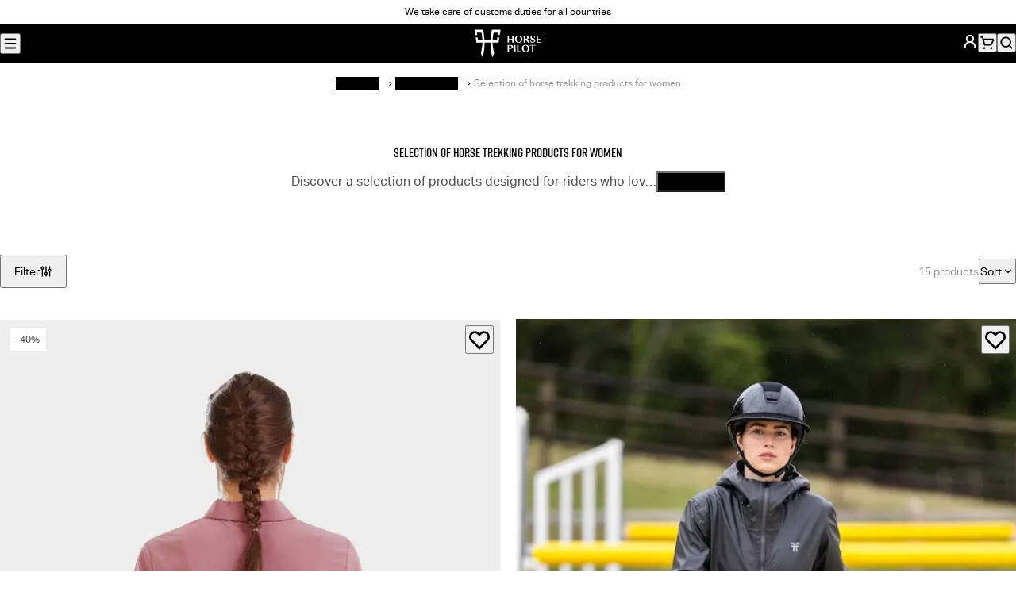

--- FILE ---
content_type: text/html; charset=utf-8
request_url: https://www.horsepilot.com/en-au/categories/selection/discipline/horse-trekking/women
body_size: 110905
content:
<!DOCTYPE html><html lang="en-AU"><head><meta charSet="utf-8" data-next-head=""/><meta name="viewport" content="width=device-width, initial-scale=1" data-next-head=""/><title data-next-head="">Selection of horse trekking products women Horse Pilot</title><meta name="description" content="Discover a selection of products designed for riders who love to do horse trekking: rain jackets, winter outfits, waterproof pants." data-next-head=""/><meta property="og:type" content="website" data-next-head=""/><meta property="og:site_name" content="Horse Pilot" data-next-head=""/><meta property="og:title" content="Selection of horse trekking products women" data-next-head=""/><meta property="og:description" content="Discover a selection of products designed for riders who love to do horse trekking: rain jackets, winter outfits, waterproof pants." data-next-head=""/><meta property="og:image" content="https://www.horsepilot.com/og-image.jpg" data-next-head=""/><meta name="twitter:card" content="summary_large_image" data-next-head=""/><meta name="twitter:title" content="Selection of horse trekking products women" data-next-head=""/><meta name="twitter:description" content="Discover a selection of products designed for riders who love to do horse trekking: rain jackets, winter outfits, waterproof pants." data-next-head=""/><meta name="twitter:image" content="https://www.horsepilot.com/og-image.jpg" data-next-head=""/><link rel="canonical" href="https://www.horsepilot.com/en-au/categories/selection/discipline/horse-trekking/women" data-next-head=""/><link rel="alternate" hrefLang="de-AT" href="https://www.horsepilot.com/de-at/categories/selection/discipline/horse-trekking/women" data-next-head=""/><link rel="alternate" hrefLang="de-CH" href="https://www.horsepilot.com/de-ch/categories/selection/discipline/horse-trekking/women" data-next-head=""/><link rel="alternate" hrefLang="de-DE" href="https://www.horsepilot.com/de-de/categories/selection/discipline/horse-trekking/women" data-next-head=""/><link rel="alternate" hrefLang="en-AU" href="https://www.horsepilot.com/en-au/categories/selection/discipline/horse-trekking/women" data-next-head=""/><link rel="alternate" hrefLang="en-CA" href="https://www.horsepilot.com/en-ca/categories/selection/discipline/horse-trekking/women" data-next-head=""/><link rel="alternate" hrefLang="en-CH" href="https://www.horsepilot.com/en-ch/categories/selection/discipline/horse-trekking/women" data-next-head=""/><link rel="alternate" hrefLang="en-DK" href="https://www.horsepilot.com/en-dk/categories/selection/discipline/horse-trekking/women" data-next-head=""/><link rel="alternate" hrefLang="en-LU" href="https://www.horsepilot.com/en-eu/categories/selection/discipline/horse-trekking/women" data-next-head=""/><link rel="alternate" hrefLang="en-BR" href="https://www.horsepilot.com/en-ww/categories/selection/discipline/horse-trekking/women" data-next-head=""/><link rel="alternate" hrefLang="en-GB" href="https://www.horsepilot.com/en-gb/categories/selection/discipline/horse-trekking/women" data-next-head=""/><link rel="alternate" hrefLang="en-IT" href="https://www.horsepilot.com/en-it/categories/selection/discipline/horse-trekking/women" data-next-head=""/><link rel="alternate" hrefLang="en-JP" href="https://www.horsepilot.com/en-jp/categories/selection/discipline/horse-trekking/women" data-next-head=""/><link rel="alternate" hrefLang="en-KR" href="https://www.horsepilot.com/en-kr/categories/selection/discipline/horse-trekking/women" data-next-head=""/><link rel="alternate" hrefLang="en-NL" href="https://www.horsepilot.com/en-nl/categories/selection/discipline/horse-trekking/women" data-next-head=""/><link rel="alternate" hrefLang="en-NO" href="https://www.horsepilot.com/en-no/categories/selection/discipline/horse-trekking/women" data-next-head=""/><link rel="alternate" hrefLang="en-NZ" href="https://www.horsepilot.com/en-nz/categories/selection/discipline/horse-trekking/women" data-next-head=""/><link rel="alternate" hrefLang="en-SE" href="https://www.horsepilot.com/en-se/categories/selection/discipline/horse-trekking/women" data-next-head=""/><link rel="alternate" hrefLang="en-TW" href="https://www.horsepilot.com/en-tw/categories/selection/discipline/horse-trekking/women" data-next-head=""/><link rel="alternate" hrefLang="en-US" href="https://www.horsepilot.com/en-us/categories/selection/discipline/horse-trekking/women" data-next-head=""/><link rel="alternate" hrefLang="es-ES" href="https://www.horsepilot.com/es-es/categories/selection/discipline/horse-trekking/women" data-next-head=""/><link rel="alternate" hrefLang="es-MX" href="https://www.horsepilot.com/es-mx/categories/selection/discipline/horse-trekking/women" data-next-head=""/><link rel="alternate" hrefLang="es-BR" href="https://www.horsepilot.com/es-ww/categories/selection/discipline/horse-trekking/women" data-next-head=""/><link rel="alternate" hrefLang="fr-BE" href="https://www.horsepilot.com/fr-be/categories/selection/discipline/horse-trekking/women" data-next-head=""/><link rel="alternate" hrefLang="fr-CA" href="https://www.horsepilot.com/fr-ca/categories/selection/discipline/horse-trekking/women" data-next-head=""/><link rel="alternate" hrefLang="fr-CH" href="https://www.horsepilot.com/fr-ch/categories/selection/discipline/horse-trekking/women" data-next-head=""/><link rel="alternate" hrefLang="fr-FR" href="https://www.horsepilot.com/fr-fr/categories/selection/discipline/horse-trekking/women" data-next-head=""/><link rel="icon" sizes="48x48" href="/favicon.ico"/><link rel="apple-touch-icon" sizes="180x180" href="/apple-touch-icon.png"/><link rel="icon" type="image/png" sizes="32x32" href="/favicon-32x32.png"/><link rel="icon" type="image/png" sizes="16x16" href="/favicon-16x16.png"/><link rel="manifest" href="/manifest.webmanifest"/><link rel="preconnect" href="https://cdn.doofinder.com"/><link rel="preconnect" href="https://static.axept.io"/><link rel="preconnect" href="https://config.gorgias.chat"/><link rel="preload" href="/_next/static/media/83cf89a0c537ad1b.p.woff2" as="font" type="font/woff2" crossorigin="anonymous" data-next-font=""/><link rel="preload" href="/_next/static/media/97250c3a874d7d30.p.woff2" as="font" type="font/woff2" crossorigin="anonymous" data-next-font=""/><link rel="preload" href="/_next/static/media/4dba638a1b356ca3.p.woff2" as="font" type="font/woff2" crossorigin="anonymous" data-next-font=""/><link rel="preload" href="/_next/static/media/ee5c45858c847674.p.woff2" as="font" type="font/woff2" crossorigin="anonymous" data-next-font=""/><link rel="preload" href="/_next/static/media/5d3b31621967550a.p.woff2" as="font" type="font/woff2" crossorigin="anonymous" data-next-font=""/><link rel="preload" href="/_next/static/css/a625db4389d45d6e.css" as="style"/><link rel="preload" href="/_next/static/css/378cda385983faa8.css" as="style"/><script type="application/ld+json" data-next-head="">{"@context":"https://schema.org","@type":"Organization","name":"Horse Pilot","sameAs":["https://www.youtube.com/channel/UCWXGImcYh3x0KmQ_rG97R4g","https://www.facebook.com/Horse.Pilot","https://www.instagram.com/horsepilot","https://twitter.com/horsepilot","https://www.pinterest.fr/horsepilot","https://www.tiktok.com/@horsepilot_"],"url":"https://www.horsepilot.com/en-au"}</script><script type="application/ld+json" data-next-head="">{"@context":"https://schema.org","@type":"BreadcrumbList","itemListElement":[{"@type":"ListItem","position":1,"name":"Discipline","item":"https://www.horsepilot.com/en-au/categories/selection/discipline"},{"@type":"ListItem","position":2,"name":"Horse trekking","item":"https://www.horsepilot.com/en-au/categories/selection/discipline/horse-trekking"},{"@type":"ListItem","position":3,"name":"Selection of horse trekking products for women"}]}</script><link rel="stylesheet" href="/_next/static/css/a625db4389d45d6e.css" data-n-g=""/><link rel="stylesheet" href="/_next/static/css/378cda385983faa8.css" data-n-p=""/><noscript data-n-css=""></noscript><script defer="" noModule="" src="/_next/static/chunks/polyfills-42372ed130431b0a.js"></script><script src="/_next/static/chunks/webpack-9e29a53779de8e42.js" defer=""></script><script src="/_next/static/chunks/framework-85c486489ca68afd.js" defer=""></script><script src="/_next/static/chunks/main-9ddd7c02fe1334a7.js" defer=""></script><script src="/_next/static/chunks/pages/_app-260a1a9397d21f9e.js" defer=""></script><script src="/_next/static/chunks/635-585671a76ed9eb45.js" defer=""></script><script src="/_next/static/chunks/449-c740aabc86a3c996.js" defer=""></script><script src="/_next/static/chunks/pages/categories/%5B...slug%5D-5728656a6095da27.js" defer=""></script><script src="/_next/static/DQRUavHuneEyBxeqY1fq3/_buildManifest.js" defer=""></script><script src="/_next/static/DQRUavHuneEyBxeqY1fq3/_ssgManifest.js" defer=""></script><style id="__jsx-737407937">:root{--font-family-base:'aktivGroteskLocal', ui-sans-serif, system-ui, sans-serif;--font-family-heading:'riftLocal', ui-sans-serif, system-ui, sans-serif}</style></head><body><noscript><iframe src="https://www.googletagmanager.com/ns.html?id=GTM-5NXSZVT" height="0" width="0" style="display:none;visibility:hidden"></iframe></noscript><div id="__next"><a class="SkipLink_root__WCA6x" href="#content">Skip to content</a><div class="AnnouncementBar_root__p0Zgn" data-background-color="white"><div class="AnnouncementBar_country__RZivD"><button type="button" aria-haspopup="dialog" aria-expanded="false" aria-controls="radix-_R_1bm_" data-state="closed" class="CountrySwitcher_trigger__47fFR" data-variant="text" style="--flag:var(--flag-au)">Australia (EN)</button><noscript><style>.CountrySwitcher_trigger__47fFR:not(.CountrySwitcher_details__86s_h .CountrySwitcher_trigger__47fFR){display:none}</style><details class="CountrySwitcher_details__86s_h"><summary class="CountrySwitcher_trigger__47fFR" data-variant="text" style="--flag:var(--flag-au)">Australia (EN)</summary><div class="CountrySwitcher_content__uarIp"><div class="CountrySwitcher_continent-list__Ccfbd"><div class="CountrySwitcher_continent__LspEx"><p class="Heading_root__aK7aE CountrySwitcher_continent-name__zX7_m" data-font-size="md" data-font-style="italic" data-balance="true">Americas</p><ul class="CountrySwitcher_country-list__MmkGV" role="list"><li class="CountrySwitcher_country__iRg1_" style="--flag:var(--flag-us)"><p class="Heading_root__aK7aE CountrySwitcher_country-name__10O_3" data-font-size="xs" data-font-style="italic" data-balance="false">United States<span class="CountrySwitcher_currency__3XSyd"> · <!-- -->USD dollars</span></p><ul class="CountrySwitcher_languages__N0Xyu" role="list"><li><a class="Link_root__hrFG7" data-variant="underline" data-country="us" data-language="en" aria-current="page" href="/en-us/categories/selection/discipline/horse-trekking/women">English</a></li></ul></li><li class="CountrySwitcher_country__iRg1_" style="--flag:var(--flag-ca)"><p class="Heading_root__aK7aE CountrySwitcher_country-name__10O_3" data-font-size="xs" data-font-style="italic" data-balance="false">Canada<span class="CountrySwitcher_currency__3XSyd"> · <!-- -->CAD dollars</span></p><ul class="CountrySwitcher_languages__N0Xyu" role="list"><li><a class="Link_root__hrFG7" data-variant="underline" data-country="ca" data-language="en" aria-current="page" href="/en-ca/categories/selection/discipline/horse-trekking/women">English</a></li><li><a class="Link_root__hrFG7" data-variant="underline" data-country="ca" data-language="fr" href="/fr-ca/categories/selection/discipline/horse-trekking/women">Français</a></li></ul></li><li class="CountrySwitcher_country__iRg1_" style="--flag:var(--flag-mx)"><p class="Heading_root__aK7aE CountrySwitcher_country-name__10O_3" data-font-size="xs" data-font-style="italic" data-balance="false">México<span class="CountrySwitcher_currency__3XSyd"> · <!-- -->USD dollars</span></p><ul class="CountrySwitcher_languages__N0Xyu" role="list"><li><a class="Link_root__hrFG7" data-variant="underline" data-country="mx" data-language="es" href="/es-mx/categories/selection/discipline/horse-trekking/women">Español</a></li></ul></li></ul></div><div class="CountrySwitcher_continent__LspEx"><p class="Heading_root__aK7aE CountrySwitcher_continent-name__zX7_m" data-font-size="md" data-font-style="italic" data-balance="true">Europe</p><ul class="CountrySwitcher_country-list__MmkGV" role="list"><li class="CountrySwitcher_country__iRg1_" style="--flag:var(--flag-at)"><p class="Heading_root__aK7aE CountrySwitcher_country-name__10O_3" data-font-size="xs" data-font-style="italic" data-balance="false">Austria<span class="CountrySwitcher_currency__3XSyd"> · <!-- -->Euro</span></p><ul class="CountrySwitcher_languages__N0Xyu" role="list"><li><a class="Link_root__hrFG7" data-variant="underline" data-country="at" data-language="de" href="/de-at/categories/selection/discipline/horse-trekking/women">Deutsch</a></li></ul></li><li class="CountrySwitcher_country__iRg1_" style="--flag:var(--flag-be)"><p class="Heading_root__aK7aE CountrySwitcher_country-name__10O_3" data-font-size="xs" data-font-style="italic" data-balance="false">Belgique<span class="CountrySwitcher_currency__3XSyd"> · <!-- -->Euro</span></p><ul class="CountrySwitcher_languages__N0Xyu" role="list"><li><a class="Link_root__hrFG7" data-variant="underline" data-country="be" data-language="fr" href="/fr-be/categories/selection/discipline/horse-trekking/women">Français</a></li></ul></li><li class="CountrySwitcher_country__iRg1_" style="--flag:var(--flag-dk)"><p class="Heading_root__aK7aE CountrySwitcher_country-name__10O_3" data-font-size="xs" data-font-style="italic" data-balance="false">Denmark<span class="CountrySwitcher_currency__3XSyd"> · <!-- -->Danish krone</span></p><ul class="CountrySwitcher_languages__N0Xyu" role="list"><li><a class="Link_root__hrFG7" data-variant="underline" data-country="dk" data-language="en" aria-current="page" href="/en-dk/categories/selection/discipline/horse-trekking/women">English</a></li></ul></li><li class="CountrySwitcher_country__iRg1_" style="--flag:var(--flag-de)"><p class="Heading_root__aK7aE CountrySwitcher_country-name__10O_3" data-font-size="xs" data-font-style="italic" data-balance="false">Deutschland<span class="CountrySwitcher_currency__3XSyd"> · <!-- -->Euro</span></p><ul class="CountrySwitcher_languages__N0Xyu" role="list"><li><a class="Link_root__hrFG7" data-variant="underline" data-country="de" data-language="de" href="/de-de/categories/selection/discipline/horse-trekking/women">Deutsch</a></li></ul></li><li class="CountrySwitcher_country__iRg1_" style="--flag:var(--flag-es)"><p class="Heading_root__aK7aE CountrySwitcher_country-name__10O_3" data-font-size="xs" data-font-style="italic" data-balance="false">España<span class="CountrySwitcher_currency__3XSyd"> · <!-- -->Euro</span></p><ul class="CountrySwitcher_languages__N0Xyu" role="list"><li><a class="Link_root__hrFG7" data-variant="underline" data-country="es" data-language="es" href="/es-es/categories/selection/discipline/horse-trekking/women">Español</a></li></ul></li><li class="CountrySwitcher_country__iRg1_" style="--flag:var(--flag-fr)"><p class="Heading_root__aK7aE CountrySwitcher_country-name__10O_3" data-font-size="xs" data-font-style="italic" data-balance="false">France<span class="CountrySwitcher_currency__3XSyd"> · <!-- -->Euro</span></p><ul class="CountrySwitcher_languages__N0Xyu" role="list"><li><a class="Link_root__hrFG7" data-variant="underline" data-country="fr" data-language="fr" href="/fr-fr/categories/selection/discipline/horse-trekking/women">Français</a></li></ul></li><li class="CountrySwitcher_country__iRg1_" style="--flag:var(--flag-it)"><p class="Heading_root__aK7aE CountrySwitcher_country-name__10O_3" data-font-size="xs" data-font-style="italic" data-balance="false">Italy<span class="CountrySwitcher_currency__3XSyd"> · <!-- -->Euro</span></p><ul class="CountrySwitcher_languages__N0Xyu" role="list"><li><a class="Link_root__hrFG7" data-variant="underline" data-country="it" data-language="en" aria-current="page" href="/en-it/categories/selection/discipline/horse-trekking/women">English</a></li></ul></li><li class="CountrySwitcher_country__iRg1_" style="--flag:var(--flag-nl)"><p class="Heading_root__aK7aE CountrySwitcher_country-name__10O_3" data-font-size="xs" data-font-style="italic" data-balance="false">Netherlands<span class="CountrySwitcher_currency__3XSyd"> · <!-- -->Euro</span></p><ul class="CountrySwitcher_languages__N0Xyu" role="list"><li><a class="Link_root__hrFG7" data-variant="underline" data-country="nl" data-language="en" aria-current="page" href="/en-nl/categories/selection/discipline/horse-trekking/women">English</a></li></ul></li><li class="CountrySwitcher_country__iRg1_" style="--flag:var(--flag-no)"><p class="Heading_root__aK7aE CountrySwitcher_country-name__10O_3" data-font-size="xs" data-font-style="italic" data-balance="false">Norway<span class="CountrySwitcher_currency__3XSyd"> · <!-- -->Norwegian krone</span></p><ul class="CountrySwitcher_languages__N0Xyu" role="list"><li><a class="Link_root__hrFG7" data-variant="underline" data-country="no" data-language="en" aria-current="page" href="/en-no/categories/selection/discipline/horse-trekking/women">English</a></li></ul></li><li class="CountrySwitcher_country__iRg1_" style="--flag:var(--flag-se)"><p class="Heading_root__aK7aE CountrySwitcher_country-name__10O_3" data-font-size="xs" data-font-style="italic" data-balance="false">Sweden<span class="CountrySwitcher_currency__3XSyd"> · <!-- -->Swedish krona</span></p><ul class="CountrySwitcher_languages__N0Xyu" role="list"><li><a class="Link_root__hrFG7" data-variant="underline" data-country="se" data-language="en" aria-current="page" href="/en-se/categories/selection/discipline/horse-trekking/women">English</a></li></ul></li><li class="CountrySwitcher_country__iRg1_" style="--flag:var(--flag-ch)"><p class="Heading_root__aK7aE CountrySwitcher_country-name__10O_3" data-font-size="xs" data-font-style="italic" data-balance="false">Switzerland<span class="CountrySwitcher_currency__3XSyd"> · <!-- -->CHF</span></p><ul class="CountrySwitcher_languages__N0Xyu" role="list"><li><a class="Link_root__hrFG7" data-variant="underline" data-country="ch" data-language="en" aria-current="page" href="/en-ch/categories/selection/discipline/horse-trekking/women">English</a></li><li><a class="Link_root__hrFG7" data-variant="underline" data-country="ch" data-language="fr" href="/fr-ch/categories/selection/discipline/horse-trekking/women">Français</a></li><li><a class="Link_root__hrFG7" data-variant="underline" data-country="ch" data-language="de" href="/de-ch/categories/selection/discipline/horse-trekking/women">Deutsch</a></li></ul></li><li class="CountrySwitcher_country__iRg1_" style="--flag:var(--flag-gb)"><p class="Heading_root__aK7aE CountrySwitcher_country-name__10O_3" data-font-size="xs" data-font-style="italic" data-balance="false">United Kingdom<span class="CountrySwitcher_currency__3XSyd"> · <!-- -->GBP pounds</span></p><ul class="CountrySwitcher_languages__N0Xyu" role="list"><li><a class="Link_root__hrFG7" data-variant="underline" data-country="gb" data-language="en" aria-current="page" href="/en-gb/categories/selection/discipline/horse-trekking/women">English</a></li></ul></li><li class="CountrySwitcher_country__iRg1_" style="--flag:var(--flag-eu)"><p class="Heading_root__aK7aE CountrySwitcher_country-name__10O_3" data-font-size="xs" data-font-style="italic" data-balance="false">Rest of Europe<span class="CountrySwitcher_currency__3XSyd"> · <!-- -->Euro</span></p><ul class="CountrySwitcher_languages__N0Xyu" role="list"><li><a class="Link_root__hrFG7" data-variant="underline" data-country="eu" data-language="en" aria-current="page" href="/en-eu/categories/selection/discipline/horse-trekking/women">English</a></li></ul></li></ul></div><div class="CountrySwitcher_continent__LspEx"><p class="Heading_root__aK7aE CountrySwitcher_continent-name__zX7_m" data-font-size="md" data-font-style="italic" data-balance="true">Asia – Pacific</p><ul class="CountrySwitcher_country-list__MmkGV" role="list"><li class="CountrySwitcher_country__iRg1_" style="--flag:var(--flag-au)"><p class="Heading_root__aK7aE CountrySwitcher_country-name__10O_3" data-font-size="xs" data-font-style="italic" data-balance="false">Australia<span class="CountrySwitcher_currency__3XSyd"> · <!-- -->AUS dollars</span></p><ul class="CountrySwitcher_languages__N0Xyu" role="list"><li><a class="Link_root__hrFG7" data-variant="underline" data-country="au" data-language="en" aria-current="page" href="/en-au/categories/selection/discipline/horse-trekking/women">English</a></li></ul></li><li class="CountrySwitcher_country__iRg1_" style="--flag:var(--flag-nz)"><p class="Heading_root__aK7aE CountrySwitcher_country-name__10O_3" data-font-size="xs" data-font-style="italic" data-balance="false">New Zealand<span class="CountrySwitcher_currency__3XSyd"> · <!-- -->NZD dollars</span></p><ul class="CountrySwitcher_languages__N0Xyu" role="list"><li><a class="Link_root__hrFG7" data-variant="underline" data-country="nz" data-language="en" aria-current="page" href="/en-nz/categories/selection/discipline/horse-trekking/women">English</a></li></ul></li><li class="CountrySwitcher_country__iRg1_" style="--flag:var(--flag-jp)"><p class="Heading_root__aK7aE CountrySwitcher_country-name__10O_3" data-font-size="xs" data-font-style="italic" data-balance="false">Japan<span class="CountrySwitcher_currency__3XSyd"> · <!-- -->Yen</span></p><ul class="CountrySwitcher_languages__N0Xyu" role="list"><li><a class="Link_root__hrFG7" data-variant="underline" data-country="jp" data-language="en" aria-current="page" href="/en-jp/categories/selection/discipline/horse-trekking/women">English</a></li></ul></li><li class="CountrySwitcher_country__iRg1_" style="--flag:var(--flag-tw)"><p class="Heading_root__aK7aE CountrySwitcher_country-name__10O_3" data-font-size="xs" data-font-style="italic" data-balance="false">Taiwan<span class="CountrySwitcher_currency__3XSyd"> · <!-- -->USD dollars</span></p><ul class="CountrySwitcher_languages__N0Xyu" role="list"><li><a class="Link_root__hrFG7" data-variant="underline" data-country="tw" data-language="en" aria-current="page" href="/en-tw/categories/selection/discipline/horse-trekking/women">English</a></li></ul></li><li class="CountrySwitcher_country__iRg1_" style="--flag:var(--flag-kr)"><p class="Heading_root__aK7aE CountrySwitcher_country-name__10O_3" data-font-size="xs" data-font-style="italic" data-balance="false">South Korea<span class="CountrySwitcher_currency__3XSyd"> · <!-- -->USD dollars</span></p><ul class="CountrySwitcher_languages__N0Xyu" role="list"><li><a class="Link_root__hrFG7" data-variant="underline" data-country="kr" data-language="en" aria-current="page" href="/en-kr/categories/selection/discipline/horse-trekking/women">English</a></li></ul></li></ul></div><div class="CountrySwitcher_continent__LspEx"><p class="Heading_root__aK7aE CountrySwitcher_continent-name__zX7_m" data-font-size="md" data-font-style="italic" data-balance="true">International</p><ul class="CountrySwitcher_country-list__MmkGV" role="list"><li class="CountrySwitcher_country__iRg1_" style="--flag:var(--flag-ww)"><p class="Heading_root__aK7aE CountrySwitcher_country-name__10O_3" data-font-size="xs" data-font-style="italic" data-balance="false">Rest of the world<span class="CountrySwitcher_currency__3XSyd"> · <!-- -->USD dollars</span></p><ul class="CountrySwitcher_languages__N0Xyu" role="list"><li><a class="Link_root__hrFG7" data-variant="underline" data-country="ww" data-language="en" aria-current="page" href="/en-ww/categories/selection/discipline/horse-trekking/women">English</a></li><li><a class="Link_root__hrFG7" data-variant="underline" data-country="ww" data-language="es" href="/es-ww/categories/selection/discipline/horse-trekking/women">Español</a></li></ul></li></ul></div></div></div></details></noscript></div><div class="AnnouncementBar_carousel__2O36_"><div class="swiper"><div class="swiper-wrapper"><div class="swiper-slide AnnouncementBar_slide__Wz5ti"><p><a href="/en-au/policies/pay-in-3-or-4-times">We take care of customs duties for all countries</a></p></div><div class="swiper-slide AnnouncementBar_slide__Wz5ti"><p><a target="_blank" rel="noopener noreferrer" href="/en-au/categories/[...slug]">Christmas returns and exchanges: 14 days for returns and 30 days for exchanges</a></p></div></div><div class="swiper-button-prev"></div><div class="swiper-button-next"></div></div></div><nav class="AnnouncementBar_nav__Tfgdw" aria-label="secondary"><ul role="list"><li><a class="Link_root__hrFG7" data-variant="underline-reverse" target="_blank" rel="noopener noreferrer" href="https://store.horsepilot.com/">Find a store</a></li><li><a class="Link_root__hrFG7" data-variant="underline-reverse" target="_blank" rel="noopener noreferrer" href="https://blog.horsepilot.com/en-us/events/">Events</a></li></ul></nav></div><header class="Header_root__p3bqe" data-variant="store"><div class="Header_left__rYN4u"><div class="Menu_root__8ZWJW"><button type="button" aria-haspopup="dialog" aria-expanded="false" aria-controls="radix-_R_5c6_" data-state="closed" class="Menu_trigger__yuZGq" title="Menu"><svg width="20" height="20" viewBox="0 0 20 20" fill="none" xmlns="http://www.w3.org/2000/svg" aria-hidden="true"><path fill-rule="evenodd" clip-rule="evenodd" d="M3.33301 4.99935C3.33301 4.53911 3.7061 4.16602 4.16634 4.16602H15.833C16.2932 4.16602 16.6663 4.53911 16.6663 4.99935C16.6663 5.45959 16.2932 5.83268 15.833 5.83268H4.16634C3.7061 5.83268 3.33301 5.45959 3.33301 4.99935ZM3.33301 14.9993C3.33301 14.5391 3.7061 14.166 4.16634 14.166H15.833C16.2932 14.166 16.6663 14.5391 16.6663 14.9993C16.6663 15.4596 16.2932 15.8327 15.833 15.8327H4.16634C3.7061 15.8327 3.33301 15.4596 3.33301 14.9993ZM4.16634 9.16602C3.7061 9.16602 3.33301 9.53911 3.33301 9.99935C3.33301 10.4596 3.7061 10.8327 4.16634 10.8327H15.833C16.2932 10.8327 16.6663 10.4596 16.6663 9.99935C16.6663 9.53911 16.2932 9.16602 15.833 9.16602H4.16634Z" fill="currentcolor"></path></svg></button><noscript><style>.Menu_trigger__yuZGq:not(.Menu_details__uXdH6 .Menu_trigger__yuZGq){display:none}</style><details class="Menu_details__uXdH6"><summary class="Menu_trigger__yuZGq" title="Menu"><svg width="20" height="20" viewBox="0 0 20 20" fill="none" xmlns="http://www.w3.org/2000/svg" aria-hidden="true"><path fill-rule="evenodd" clip-rule="evenodd" d="M3.33301 4.99935C3.33301 4.53911 3.7061 4.16602 4.16634 4.16602H15.833C16.2932 4.16602 16.6663 4.53911 16.6663 4.99935C16.6663 5.45959 16.2932 5.83268 15.833 5.83268H4.16634C3.7061 5.83268 3.33301 5.45959 3.33301 4.99935ZM3.33301 14.9993C3.33301 14.5391 3.7061 14.166 4.16634 14.166H15.833C16.2932 14.166 16.6663 14.5391 16.6663 14.9993C16.6663 15.4596 16.2932 15.8327 15.833 15.8327H4.16634C3.7061 15.8327 3.33301 15.4596 3.33301 14.9993ZM4.16634 9.16602C3.7061 9.16602 3.33301 9.53911 3.33301 9.99935C3.33301 10.4596 3.7061 10.8327 4.16634 10.8327H15.833C16.2932 10.8327 16.6663 10.4596 16.6663 9.99935C16.6663 9.53911 16.2932 9.16602 15.833 9.16602H4.16634Z" fill="currentcolor"></path></svg></summary><div class="Menu_modal__v4tZh"><div class="Menu_header__s0IDK"><details class="CountrySwitcher_details__86s_h"><summary class="CountrySwitcher_trigger__47fFR" data-variant="button" style="--flag:var(--flag-au)">Australia (EN)</summary><div class="CountrySwitcher_content__uarIp"><div class="CountrySwitcher_continent-list__Ccfbd"><div class="CountrySwitcher_continent__LspEx"><p class="Heading_root__aK7aE CountrySwitcher_continent-name__zX7_m" data-font-size="md" data-font-style="italic" data-balance="true">Americas</p><ul class="CountrySwitcher_country-list__MmkGV" role="list"><li class="CountrySwitcher_country__iRg1_" style="--flag:var(--flag-us)"><p class="Heading_root__aK7aE CountrySwitcher_country-name__10O_3" data-font-size="xs" data-font-style="italic" data-balance="false">United States<span class="CountrySwitcher_currency__3XSyd"> · <!-- -->USD dollars</span></p><ul class="CountrySwitcher_languages__N0Xyu" role="list"><li><a class="Link_root__hrFG7" data-variant="underline" data-country="us" data-language="en" aria-current="page" href="/en-us/categories/selection/discipline/horse-trekking/women">English</a></li></ul></li><li class="CountrySwitcher_country__iRg1_" style="--flag:var(--flag-ca)"><p class="Heading_root__aK7aE CountrySwitcher_country-name__10O_3" data-font-size="xs" data-font-style="italic" data-balance="false">Canada<span class="CountrySwitcher_currency__3XSyd"> · <!-- -->CAD dollars</span></p><ul class="CountrySwitcher_languages__N0Xyu" role="list"><li><a class="Link_root__hrFG7" data-variant="underline" data-country="ca" data-language="en" aria-current="page" href="/en-ca/categories/selection/discipline/horse-trekking/women">English</a></li><li><a class="Link_root__hrFG7" data-variant="underline" data-country="ca" data-language="fr" href="/fr-ca/categories/selection/discipline/horse-trekking/women">Français</a></li></ul></li><li class="CountrySwitcher_country__iRg1_" style="--flag:var(--flag-mx)"><p class="Heading_root__aK7aE CountrySwitcher_country-name__10O_3" data-font-size="xs" data-font-style="italic" data-balance="false">México<span class="CountrySwitcher_currency__3XSyd"> · <!-- -->USD dollars</span></p><ul class="CountrySwitcher_languages__N0Xyu" role="list"><li><a class="Link_root__hrFG7" data-variant="underline" data-country="mx" data-language="es" href="/es-mx/categories/selection/discipline/horse-trekking/women">Español</a></li></ul></li></ul></div><div class="CountrySwitcher_continent__LspEx"><p class="Heading_root__aK7aE CountrySwitcher_continent-name__zX7_m" data-font-size="md" data-font-style="italic" data-balance="true">Europe</p><ul class="CountrySwitcher_country-list__MmkGV" role="list"><li class="CountrySwitcher_country__iRg1_" style="--flag:var(--flag-at)"><p class="Heading_root__aK7aE CountrySwitcher_country-name__10O_3" data-font-size="xs" data-font-style="italic" data-balance="false">Austria<span class="CountrySwitcher_currency__3XSyd"> · <!-- -->Euro</span></p><ul class="CountrySwitcher_languages__N0Xyu" role="list"><li><a class="Link_root__hrFG7" data-variant="underline" data-country="at" data-language="de" href="/de-at/categories/selection/discipline/horse-trekking/women">Deutsch</a></li></ul></li><li class="CountrySwitcher_country__iRg1_" style="--flag:var(--flag-be)"><p class="Heading_root__aK7aE CountrySwitcher_country-name__10O_3" data-font-size="xs" data-font-style="italic" data-balance="false">Belgique<span class="CountrySwitcher_currency__3XSyd"> · <!-- -->Euro</span></p><ul class="CountrySwitcher_languages__N0Xyu" role="list"><li><a class="Link_root__hrFG7" data-variant="underline" data-country="be" data-language="fr" href="/fr-be/categories/selection/discipline/horse-trekking/women">Français</a></li></ul></li><li class="CountrySwitcher_country__iRg1_" style="--flag:var(--flag-dk)"><p class="Heading_root__aK7aE CountrySwitcher_country-name__10O_3" data-font-size="xs" data-font-style="italic" data-balance="false">Denmark<span class="CountrySwitcher_currency__3XSyd"> · <!-- -->Danish krone</span></p><ul class="CountrySwitcher_languages__N0Xyu" role="list"><li><a class="Link_root__hrFG7" data-variant="underline" data-country="dk" data-language="en" aria-current="page" href="/en-dk/categories/selection/discipline/horse-trekking/women">English</a></li></ul></li><li class="CountrySwitcher_country__iRg1_" style="--flag:var(--flag-de)"><p class="Heading_root__aK7aE CountrySwitcher_country-name__10O_3" data-font-size="xs" data-font-style="italic" data-balance="false">Deutschland<span class="CountrySwitcher_currency__3XSyd"> · <!-- -->Euro</span></p><ul class="CountrySwitcher_languages__N0Xyu" role="list"><li><a class="Link_root__hrFG7" data-variant="underline" data-country="de" data-language="de" href="/de-de/categories/selection/discipline/horse-trekking/women">Deutsch</a></li></ul></li><li class="CountrySwitcher_country__iRg1_" style="--flag:var(--flag-es)"><p class="Heading_root__aK7aE CountrySwitcher_country-name__10O_3" data-font-size="xs" data-font-style="italic" data-balance="false">España<span class="CountrySwitcher_currency__3XSyd"> · <!-- -->Euro</span></p><ul class="CountrySwitcher_languages__N0Xyu" role="list"><li><a class="Link_root__hrFG7" data-variant="underline" data-country="es" data-language="es" href="/es-es/categories/selection/discipline/horse-trekking/women">Español</a></li></ul></li><li class="CountrySwitcher_country__iRg1_" style="--flag:var(--flag-fr)"><p class="Heading_root__aK7aE CountrySwitcher_country-name__10O_3" data-font-size="xs" data-font-style="italic" data-balance="false">France<span class="CountrySwitcher_currency__3XSyd"> · <!-- -->Euro</span></p><ul class="CountrySwitcher_languages__N0Xyu" role="list"><li><a class="Link_root__hrFG7" data-variant="underline" data-country="fr" data-language="fr" href="/fr-fr/categories/selection/discipline/horse-trekking/women">Français</a></li></ul></li><li class="CountrySwitcher_country__iRg1_" style="--flag:var(--flag-it)"><p class="Heading_root__aK7aE CountrySwitcher_country-name__10O_3" data-font-size="xs" data-font-style="italic" data-balance="false">Italy<span class="CountrySwitcher_currency__3XSyd"> · <!-- -->Euro</span></p><ul class="CountrySwitcher_languages__N0Xyu" role="list"><li><a class="Link_root__hrFG7" data-variant="underline" data-country="it" data-language="en" aria-current="page" href="/en-it/categories/selection/discipline/horse-trekking/women">English</a></li></ul></li><li class="CountrySwitcher_country__iRg1_" style="--flag:var(--flag-nl)"><p class="Heading_root__aK7aE CountrySwitcher_country-name__10O_3" data-font-size="xs" data-font-style="italic" data-balance="false">Netherlands<span class="CountrySwitcher_currency__3XSyd"> · <!-- -->Euro</span></p><ul class="CountrySwitcher_languages__N0Xyu" role="list"><li><a class="Link_root__hrFG7" data-variant="underline" data-country="nl" data-language="en" aria-current="page" href="/en-nl/categories/selection/discipline/horse-trekking/women">English</a></li></ul></li><li class="CountrySwitcher_country__iRg1_" style="--flag:var(--flag-no)"><p class="Heading_root__aK7aE CountrySwitcher_country-name__10O_3" data-font-size="xs" data-font-style="italic" data-balance="false">Norway<span class="CountrySwitcher_currency__3XSyd"> · <!-- -->Norwegian krone</span></p><ul class="CountrySwitcher_languages__N0Xyu" role="list"><li><a class="Link_root__hrFG7" data-variant="underline" data-country="no" data-language="en" aria-current="page" href="/en-no/categories/selection/discipline/horse-trekking/women">English</a></li></ul></li><li class="CountrySwitcher_country__iRg1_" style="--flag:var(--flag-se)"><p class="Heading_root__aK7aE CountrySwitcher_country-name__10O_3" data-font-size="xs" data-font-style="italic" data-balance="false">Sweden<span class="CountrySwitcher_currency__3XSyd"> · <!-- -->Swedish krona</span></p><ul class="CountrySwitcher_languages__N0Xyu" role="list"><li><a class="Link_root__hrFG7" data-variant="underline" data-country="se" data-language="en" aria-current="page" href="/en-se/categories/selection/discipline/horse-trekking/women">English</a></li></ul></li><li class="CountrySwitcher_country__iRg1_" style="--flag:var(--flag-ch)"><p class="Heading_root__aK7aE CountrySwitcher_country-name__10O_3" data-font-size="xs" data-font-style="italic" data-balance="false">Switzerland<span class="CountrySwitcher_currency__3XSyd"> · <!-- -->CHF</span></p><ul class="CountrySwitcher_languages__N0Xyu" role="list"><li><a class="Link_root__hrFG7" data-variant="underline" data-country="ch" data-language="en" aria-current="page" href="/en-ch/categories/selection/discipline/horse-trekking/women">English</a></li><li><a class="Link_root__hrFG7" data-variant="underline" data-country="ch" data-language="fr" href="/fr-ch/categories/selection/discipline/horse-trekking/women">Français</a></li><li><a class="Link_root__hrFG7" data-variant="underline" data-country="ch" data-language="de" href="/de-ch/categories/selection/discipline/horse-trekking/women">Deutsch</a></li></ul></li><li class="CountrySwitcher_country__iRg1_" style="--flag:var(--flag-gb)"><p class="Heading_root__aK7aE CountrySwitcher_country-name__10O_3" data-font-size="xs" data-font-style="italic" data-balance="false">United Kingdom<span class="CountrySwitcher_currency__3XSyd"> · <!-- -->GBP pounds</span></p><ul class="CountrySwitcher_languages__N0Xyu" role="list"><li><a class="Link_root__hrFG7" data-variant="underline" data-country="gb" data-language="en" aria-current="page" href="/en-gb/categories/selection/discipline/horse-trekking/women">English</a></li></ul></li><li class="CountrySwitcher_country__iRg1_" style="--flag:var(--flag-eu)"><p class="Heading_root__aK7aE CountrySwitcher_country-name__10O_3" data-font-size="xs" data-font-style="italic" data-balance="false">Rest of Europe<span class="CountrySwitcher_currency__3XSyd"> · <!-- -->Euro</span></p><ul class="CountrySwitcher_languages__N0Xyu" role="list"><li><a class="Link_root__hrFG7" data-variant="underline" data-country="eu" data-language="en" aria-current="page" href="/en-eu/categories/selection/discipline/horse-trekking/women">English</a></li></ul></li></ul></div><div class="CountrySwitcher_continent__LspEx"><p class="Heading_root__aK7aE CountrySwitcher_continent-name__zX7_m" data-font-size="md" data-font-style="italic" data-balance="true">Asia – Pacific</p><ul class="CountrySwitcher_country-list__MmkGV" role="list"><li class="CountrySwitcher_country__iRg1_" style="--flag:var(--flag-au)"><p class="Heading_root__aK7aE CountrySwitcher_country-name__10O_3" data-font-size="xs" data-font-style="italic" data-balance="false">Australia<span class="CountrySwitcher_currency__3XSyd"> · <!-- -->AUS dollars</span></p><ul class="CountrySwitcher_languages__N0Xyu" role="list"><li><a class="Link_root__hrFG7" data-variant="underline" data-country="au" data-language="en" aria-current="page" href="/en-au/categories/selection/discipline/horse-trekking/women">English</a></li></ul></li><li class="CountrySwitcher_country__iRg1_" style="--flag:var(--flag-nz)"><p class="Heading_root__aK7aE CountrySwitcher_country-name__10O_3" data-font-size="xs" data-font-style="italic" data-balance="false">New Zealand<span class="CountrySwitcher_currency__3XSyd"> · <!-- -->NZD dollars</span></p><ul class="CountrySwitcher_languages__N0Xyu" role="list"><li><a class="Link_root__hrFG7" data-variant="underline" data-country="nz" data-language="en" aria-current="page" href="/en-nz/categories/selection/discipline/horse-trekking/women">English</a></li></ul></li><li class="CountrySwitcher_country__iRg1_" style="--flag:var(--flag-jp)"><p class="Heading_root__aK7aE CountrySwitcher_country-name__10O_3" data-font-size="xs" data-font-style="italic" data-balance="false">Japan<span class="CountrySwitcher_currency__3XSyd"> · <!-- -->Yen</span></p><ul class="CountrySwitcher_languages__N0Xyu" role="list"><li><a class="Link_root__hrFG7" data-variant="underline" data-country="jp" data-language="en" aria-current="page" href="/en-jp/categories/selection/discipline/horse-trekking/women">English</a></li></ul></li><li class="CountrySwitcher_country__iRg1_" style="--flag:var(--flag-tw)"><p class="Heading_root__aK7aE CountrySwitcher_country-name__10O_3" data-font-size="xs" data-font-style="italic" data-balance="false">Taiwan<span class="CountrySwitcher_currency__3XSyd"> · <!-- -->USD dollars</span></p><ul class="CountrySwitcher_languages__N0Xyu" role="list"><li><a class="Link_root__hrFG7" data-variant="underline" data-country="tw" data-language="en" aria-current="page" href="/en-tw/categories/selection/discipline/horse-trekking/women">English</a></li></ul></li><li class="CountrySwitcher_country__iRg1_" style="--flag:var(--flag-kr)"><p class="Heading_root__aK7aE CountrySwitcher_country-name__10O_3" data-font-size="xs" data-font-style="italic" data-balance="false">South Korea<span class="CountrySwitcher_currency__3XSyd"> · <!-- -->USD dollars</span></p><ul class="CountrySwitcher_languages__N0Xyu" role="list"><li><a class="Link_root__hrFG7" data-variant="underline" data-country="kr" data-language="en" aria-current="page" href="/en-kr/categories/selection/discipline/horse-trekking/women">English</a></li></ul></li></ul></div><div class="CountrySwitcher_continent__LspEx"><p class="Heading_root__aK7aE CountrySwitcher_continent-name__zX7_m" data-font-size="md" data-font-style="italic" data-balance="true">International</p><ul class="CountrySwitcher_country-list__MmkGV" role="list"><li class="CountrySwitcher_country__iRg1_" style="--flag:var(--flag-ww)"><p class="Heading_root__aK7aE CountrySwitcher_country-name__10O_3" data-font-size="xs" data-font-style="italic" data-balance="false">Rest of the world<span class="CountrySwitcher_currency__3XSyd"> · <!-- -->USD dollars</span></p><ul class="CountrySwitcher_languages__N0Xyu" role="list"><li><a class="Link_root__hrFG7" data-variant="underline" data-country="ww" data-language="en" aria-current="page" href="/en-ww/categories/selection/discipline/horse-trekking/women">English</a></li><li><a class="Link_root__hrFG7" data-variant="underline" data-country="ww" data-language="es" href="/es-ww/categories/selection/discipline/horse-trekking/women">Español</a></li></ul></li></ul></div></div></div></details></div><div class="Menu_content__U_9na"><nav class="Menu_primary-nav__yrWU5" aria-label="primary"><ul role="list"><li><a href="/en-au/categories/selection/soldes-hiver-2026">WINTER SALE </a></li><li><details><summary>New Collection</summary><ul class="Menu_subnav__4oz9b" role="list"><li><a href="/en-au/categories/selection/christmas">tout voir</a></li><li><a href="/en-au/categories/selection/christmas/women">sélection femme</a></li><li><a href="/en-au/categories/selection/christmas/men">sélection homme</a></li></ul></details></li><li><details><summary>Women</summary><ul class="Menu_subnav__4oz9b" role="list"><li><a href="/en-au/categories/products/women">All women&#x27;s products</a></li><li><details><summary>Women&#x27;s clothes</summary><ul class="Menu_subnav__4oz9b" role="list"><li><a href="/en-au/categories/clothes/women">All clothes</a></li><li><a href="/en-au/categories/clothes/women/breeches">Riding pants</a></li><li><a href="/en-au/categories/clothes/women/coats">Coats</a></li><li><a href="/en-au/categories/clothes/women/sweatshirts">Sweatshirts</a></li><li><a href="/en-au/categories/clothes/women/polo-t-shirts">Polos &amp; T-shirts</a></li><li><a href="/en-au/categories/clothes/women/competition-shirts">Show shirts</a></li><li><a href="/en-au/categories/clothes/women/competition-show-jackets">Competition jackets</a></li><li><a href="/en-au/categories/clothes/women/customizable-jackets">Customizable competition jackets</a></li></ul></details></li><li><details><summary>Women&#x27;s footwear</summary><ul class="Menu_subnav__4oz9b" role="list"><li><a href="/en-au/categories/boots/women">All footwear</a></li><li><a href="/en-au/brand/teknit-boot-landing-page">Teknit Boot</a></li><li><a href="/en-au/brand/teknit-boot-research-innovation">Teknit Boot - Research</a></li><li><a href="/en-au/brand/one-size-fits-all">Teknit Boot - Eco-design</a></li><li><a href="https://horsepilot.gorgias.help/en-US/articles/teknit-boot-87830">Support</a></li></ul></details></li><li><details><summary>Women&#x27;s airbags</summary><ul class="Menu_subnav__4oz9b" role="list"><li><a href="/en-au/categories/airbag">Airbags for riding</a></li><li><a href="/en-au/brand/airbag-vest-e-twist-air-landing-page">E-Twist&#x27;Air Airbag</a></li><li><a href="/en-au/brand/airbag-vest-twist-air">Twist&#x27;Air Airbag </a></li><li><a href="/en-au/categories/airbag/women-compatible-range">Compatible range</a></li><li><a href="/en-au/categories/airbag/accessories">Accessories</a></li><li><a href="/en-au/clothing-care-guides/maintenance-guide-how-to-take-care-airbag-vest">Airbag servicing</a></li><li><a href="/en-au/clothing-care-guides?tag=Airbag">Informations</a></li></ul></details></li><li><details><summary>Accessories</summary><ul class="Menu_subnav__4oz9b" role="list"><li><a href="/en-au/categories/accessories">All accessories</a></li><li><a href="/en-au/categories/accessories/saddle-pads-ear-protect">Horse Equipment</a></li><li><a href="/en-au/categories/accessories/caps-beanies">Caps &amp; beanies</a></li><li><a href="/en-au/categories/accessories/belts">Belt</a></li><li><a href="/en-au/categories/accessories/socks">Socks</a></li><li><a href="/en-au/categories/accessories/gloves">Gloves</a></li><li><a href="/en-au/categories/accessories/drinkware">Drinkware and battery</a></li><li><a href="/en-au/categories/accessories/care-products">Care products</a></li></ul></details></li><li><a href="/en-au/categories/selection/new-collection/women">New spring - summer collection</a></li><li><a href="/en-au/categories/selection/competition/women">Competition</a></li><li><a target="_blank" rel="noopener noreferrer" href="/en-au/categories/selection/soldes-hiver-2026/femme">Winter sales</a></li><li><a href="/en-au/brand/airbag-vest-e-twist-air-landing-page">E-Twist&#x27;Air Airbag</a></li><li><a href="/en-au/categories/outlet/women">Last chance Women</a></li><li><a href="/en-au/categories/boots/women">Women&#x27;s riding boots</a></li><li><a href="/en-au/categories/airbag/airbag-jacket">Women&#x27;s airbags</a></li><li><a href="/en-au/gift-certificate">Gift card</a></li></ul></details></li><li><details><summary>Men</summary><ul class="Menu_subnav__4oz9b" role="list"><li><a href="/en-au/categories/products/men">All men&#x27;s products</a></li><li><details><summary>Men&#x27;s clothes</summary><ul class="Menu_subnav__4oz9b" role="list"><li><a href="/en-au/categories/clothes/men">All clothes</a></li><li><a href="/en-au/categories/clothes/men/breeches">Riding pants</a></li><li><a href="/en-au/categories/clothes/men/coats">Manteaux</a></li><li><a href="/en-au/categories/selection/discipline/horse-trekking/women#"></a></li><li><a href="/en-au/categories/clothes/men/sweatshirts">Sweatshirts</a></li><li><a href="/en-au/categories/clothes/men/polo-t-shirts">Polos &amp; T-shirts</a></li><li><a href="/en-au/categories/clothes/men/competition-shirts">Show shirts</a></li><li><a href="/en-au/categories/clothes/men/competition-show-jackets">Competition jackets</a></li><li><a href="/en-au/categories/clothes/men/customizable-jackets">Customizable competition jackets</a></li></ul></details></li><li><details><summary>Men&#x27;s footwear</summary><ul class="Menu_subnav__4oz9b" role="list"><li><a href="/en-au/categories/boots/men">All footwear</a></li><li><a href="/en-au/brand/teknit-boot-landing-page">Teknit Boot</a></li><li><a href="/en-au/brand/teknit-boot-research-innovation">Teknit Boot - Research</a></li><li><a href="/en-au/brand/one-size-fits-all">Teknit Boot - Eco-design</a></li><li><a href="https://horsepilot.gorgias.help/en-US/articles/teknit-boot-87830">Support</a></li></ul></details></li><li><details><summary>Men&#x27;s airbags</summary><ul class="Menu_subnav__4oz9b" role="list"><li><a href="/en-au/categories/airbag">Airbags for riding</a></li><li><a href="/en-au/brand/airbag-vest-e-twist-air-landing-page">E-Twist&#x27;Air Airbag</a></li><li><a href="/en-au/brand/airbag-vest-twist-air">Twist&#x27;Air Airbag </a></li><li><a href="/en-au/categories/airbag/men-compatible-range">Compatible range</a></li><li><a href="/en-au/categories/airbag/bundles">Compatible range packs</a></li><li><a href="/en-au/categories/airbag/accessories">Accessories</a></li><li><a href="/en-au/clothing-care-guides?tag=Airbag">Support</a></li></ul></details></li><li><details><summary>Accessories</summary><ul class="Menu_subnav__4oz9b" role="list"><li><a href="/en-au/categories/accessories">All accessories</a></li><li><a href="/en-au/categories/accessories/saddle-pads-ear-protect">Horse Equipment</a></li><li><a href="/en-au/categories/accessories/caps-beanies">Caps &amp; beanies</a></li><li><a href="/en-au/categories/accessories/belts">Belt</a></li><li><a href="/en-au/categories/accessories/socks">Socks</a></li><li><a href="/en-au/categories/accessories/gloves">Gloves</a></li><li><a href="/en-au/categories/accessories/drinkware">Drinkware and battery</a></li><li><a href="/en-au/categories/accessories/care-products">Care prodcuts</a></li><li><a href="/en-au/categories/accessories/ties">Tie</a></li></ul></details></li><li><a href="/en-au/categories/selection/new-collection/men">New spring - summer collection</a></li><li><a href="/en-au/categories/selection/competition/men">Competition</a></li><li><a href="/en-au/brand/airbag-vest-e-twist-air-landing-page">E-Twist&#x27;Air Airbag</a></li><li><a href="/en-au/categories/outlet/men">Last chance Men</a></li><li><a href="/en-au/gift-certificate">Gift card</a></li><li><a target="_blank" rel="noopener noreferrer" href="/en-au/categories/selection/soldes-hiver-2026/homme">Winter sales</a></li><li><a href="/en-au/categories/boots/men">Men&#x27;s riding boots</a></li><li><a href="/en-au/categories/airbag/airbag-jacket">Men&#x27;s airbags</a></li></ul></details></li><li><details><summary>Children</summary><ul class="Menu_subnav__4oz9b" role="list"><li><a href="/en-au/categories/products/children">All children&#x27;s products</a></li><li><details><summary>Girls Clothes</summary><ul class="Menu_subnav__4oz9b" role="list"><li><a href="/en-au/categories/clothes/children/girls/breeches">Riding pants</a></li><li><a href="/en-au/categories/clothes/children/girls/competition-show-jackets">Competition jackets</a></li><li><a href="/en-au/categories/clothes/children/girls/polo-t-shirts">T-shirts and sweatshirts</a></li></ul></details></li><li><details><summary>Boys clothes</summary><ul class="Menu_subnav__4oz9b" role="list"><li><a href="/en-au/categories/clothes/children/boys/breeches">Riding pants</a></li><li><a href="/en-au/categories/clothes/children/boys/competition-show-jackets">Competition jackets</a></li><li><a href="/en-au/categories/clothes/children/boys/polo-t-shirts">T-shirts and sweatshirts</a></li></ul></details></li><li><details><summary>Junior&#x27;s Airbags</summary><ul class="Menu_subnav__4oz9b" role="list"><li><a href="/en-au/categories/airbag">Airbags for riding</a></li><li><a href="/en-au/brand/airbag-vest-twist-air">Twist&#x27;Air Airbag </a></li><li><a href="/en-au/categories/airbag/accessories">Accessories</a></li><li><a href="/en-au/clothing-care-guides?tag=Airbag">Support</a></li></ul></details></li><li><details><summary>Accessories</summary><ul class="Menu_subnav__4oz9b" role="list"><li><a href="/en-au/categories/accessories">All accessories</a></li><li><a href="/en-au/categories/accessories/saddle-pads-ear-protect">Horse Equipment</a></li><li><a href="/en-au/categories/accessories/caps-beanies">Caps &amp; beanies</a></li><li><a href="/en-au/categories/accessories/belts">Belt</a></li><li><a href="/en-au/categories/accessories/socks">Socks</a></li><li><a href="/en-au/categories/accessories/gloves">Gloves</a></li><li><a href="/en-au/categories/accessories/drinkware">Drinkware and battery</a></li><li><a href="/en-au/categories/accessories/care-products">Care products</a></li></ul></details></li><li><a href="/en-au/categories/selection/competition/enfant">Junior&#x27;s airbags</a></li><li><a href="/en-au/categories/airbag/airbag-jacket">Junior&#x27;s airbags</a></li><li><a href="/en-au/categories/selection/soldes-hiver-2026/enfant">Winter sales </a></li><li><a href="/en-au/gift-certificate">Gift card</a></li></ul></details></li><li><details><summary>Accessoires</summary><ul class="Menu_subnav__4oz9b" role="list"><li><a href="/en-au/categories/accessories/accessories-horses">Équipement cheval </a></li><li><a href="/en-au/categories/accessories/accessories-riders">Accessoires cavaliers</a></li></ul></details></li><li><a target="_blank" rel="noopener noreferrer" href="https://second-hand.horsepilot.com/en">Second hand</a></li><li><details><summary>Airbag</summary><ul class="Menu_subnav__4oz9b" role="list"><li><a href="/en-au/brand/airbag-vest-twist-air">Discover the Twist&#x27;Air airbag</a></li><li><details><summary>Airbag &amp; accessories</summary><ul class="Menu_subnav__4oz9b" role="list"><li><a href="/en-au/categories/airbag/airbag-jacket">Airbags</a></li><li><a href="/en-au/categories/airbag/accessories">Accessories</a></li></ul></details></li><li><details><summary>Airbag compatible range</summary><ul class="Menu_subnav__4oz9b" role="list"><li><a href="/en-au/categories/airbag/women-compatible-range">Women</a></li><li><a href="/en-au/categories/airbag/men-compatible-range">Men</a></li></ul></details></li><li><details><summary>Support</summary><ul class="Menu_subnav__4oz9b" role="list"><li><a href="/en-au/clothing-care-guides/maintenance-guide-how-to-take-care-airbag-vest">Airbag maintenance</a></li><li><a href="https://blog.horsepilot.com/wp-content/uploads/2022/07/en-user-guide-equestrian-airbag-vest-twistair-horse-pilot.pdf">User manual</a></li><li><a href="/en-au/clothing-care-guides/how-to-change-the-gas-cartridge">Change the cartridge</a></li><li><a href="https://blog.horsepilot.com/wp-content/uploads/2022/04/transport-guidelines-horse-riding-Airbag-vest.pdf">Transport by air</a></li><li><a href="https://communication463938.typeform.com/to/TNPO5Za7">Warranty registration</a></li></ul></details></li><li><a href="/en-au/products/twist-air-airbag-women-arb023">Twist&#x27;Air Airbag Women</a></li><li><a href="/en-au/products/twist-air-airbag-men-arb023">Twist&#x27;Air Airbag Men</a></li><li><a href="/en-au/products/twist-air-airbag-junior-arbj023">Twist&#x27;Air Airbag Junior</a></li><li><a href="/en-au/categories/airbag/bundles">Compatible range pack</a></li></ul></details></li><li><details><summary>Discover</summary><ul class="Menu_subnav__4oz9b" role="list"><li><a href="/en-au/brand">The brand</a></li><li><a href="/en-au/our-commitments">Our commitments</a></li><li><a href="/en-au/rider-stories/rider-stories">Our films</a></li><li><a href="/en-au/ambassadors">Our athletes</a></li><li><a href="/en-au/pilot-series">Pilot Series</a></li><li><a href="/en-au/rider-stories/pilot-journey">Pilot Journey </a></li><li><a target="_blank" rel="noopener noreferrer" href="https://blog.horsepilot.com/en-us/">The blog</a></li><li><a href="/en-au/clothing-care-guides">Support</a></li></ul></details></li><li><details><summary>À propos </summary><ul class="Menu_subnav__4oz9b" role="list"><li><details><summary>La marque </summary><ul class="Menu_subnav__4oz9b" role="list"><li><a href="/en-au/technologies">Nos technologies </a></li><li><a href="/en-au/our-commitments">Nos engagements </a></li><li><a href="/en-au/brand/labelisation-bcorp"> B Corp </a></li></ul></details></li><li><details><summary>Nos cavaliers </summary><ul class="Menu_subnav__4oz9b" role="list"><li><a href="/en-au/ambassadors">Nos ambassadeurs </a></li><li><a href="/en-au/rider-stories/pilot-journey">Nos rencontres </a></li><li><a href="/en-au/pilot-series">Pilot Series </a></li><li><a href="/en-au/rider-stories/rider-stories">Nos films</a></li></ul></details></li><li><a target="_blank" rel="noopener noreferrer" href="https://blog.horsepilot.com/">Nos articles</a></li><li><a target="_blank" rel="noopener noreferrer" href="https://store.horsepilot.com">Où nous trouver </a></li><li><a target="_blank" rel="noopener noreferrer" href="https://blog.horsepilot.com/fr-fr/events/">Calendrier des évènements </a></li><li><details><summary>Conseils</summary><ul class="Menu_subnav__4oz9b" role="list"><li><a target="_blank" rel="noopener noreferrer" href="https://help.horsepilot.com/fr-FR">Questions courantes </a></li><li><a target="_blank" rel="noopener noreferrer" href="https://www.horsepilot.com/fr-fr/contact">Nous contacter </a></li></ul></details></li></ul></details></li></ul></nav><nav class="Menu_secondary-nav__jfege" aria-label="secondary"><ul role="list"><li><a class="Link_root__hrFG7" data-variant="underline-reverse" target="_blank" rel="noopener noreferrer" href="https://store.horsepilot.com/">Find a store</a></li><li><a class="Link_root__hrFG7" data-variant="underline-reverse" target="_blank" rel="noopener noreferrer" href="https://blog.horsepilot.com/en-us/events/">Events</a></li><li><a class="Link_root__hrFG7" data-variant="underline-reverse" target="_blank" rel="noopener noreferrer" href="/en-au/wishlist">Liste d&#x27;envie</a></li></ul></nav></div></div></details></noscript></div><nav aria-label="Categories" data-orientation="horizontal" dir="ltr" class="CategoryNav_root__QmSCx"><div style="position:relative"><ul data-orientation="horizontal" class="CategoryNav_list__KW376" role="list" dir="ltr"><li><a class="Link_root__hrFG7" data-variant="underline-reverse" data-radix-collection-item="" href="/en-au/categories/selection/soldes-hiver-2026">WINTER SALE </a></li><li><a id="radix-_R_2c6_-trigger-0900c305-59e7-4c10-b63c-6b411cbf0480" data-state="closed" aria-expanded="false" aria-controls="radix-_R_2c6_-content-0900c305-59e7-4c10-b63c-6b411cbf0480" class="NavCategory_trigger__6n_M6" data-radix-collection-item="" href="/en-au/categories/products/women">Women</a><noscript><style>[data-radix-collection-item]{display:none}</style><details class="NavCategory_details__B10Po"><summary class="NavCategory_trigger__6n_M6">Women</summary><div class="NavCategory_viewport__rt5ut"><div class="NavCategory_content___NMFD"><ul class="NavCategory_links__G__yu" role="list"><li><a class="Link_root__hrFG7" data-variant="underline-reverse" href="/en-au/categories/products/women">All women&#x27;s products</a></li><li><a class="Link_root__hrFG7" data-variant="underline-reverse" href="/en-au/categories/selection/competition/women">Competition</a></li><li><a class="Link_root__hrFG7" data-variant="underline-reverse" target="_blank" rel="noopener noreferrer" href="/en-au/categories/selection/soldes-hiver-2026/femme">Winter sales</a></li><li><a class="Link_root__hrFG7" data-variant="underline-reverse" href="/en-au/brand/airbag-vest-e-twist-air-landing-page">E-Twist&#x27;Air Airbag</a></li><li><a class="Link_root__hrFG7" data-variant="underline-reverse" href="/en-au/gift-certificate">Gift card</a></li></ul><ul class="NavCategory_categories__BREkV" role="list"><li><p><a class="Link_root__hrFG7" data-variant="underline-reverse" href="/en-au/categories/clothes/women">Women&#x27;s clothes</a></p><ul class="NavCategory_child-categories__jkZeg" role="list"><li><a class="Link_root__hrFG7" data-variant="underline-reverse" href="/en-au/categories/clothes/women">Riding pants</a></li><li><a class="Link_root__hrFG7" data-variant="underline-reverse" href="/en-au/categories/clothes/women">Coats</a></li><li><a class="Link_root__hrFG7" data-variant="underline-reverse" href="/en-au/categories/clothes/women">Sweatshirts</a></li><li><a class="Link_root__hrFG7" data-variant="underline-reverse" href="/en-au/categories/clothes/women">Polos &amp; T-shirts</a></li><li><a class="Link_root__hrFG7" data-variant="underline-reverse" href="/en-au/categories/clothes/women">Show shirts</a></li><li><a class="Link_root__hrFG7" data-variant="underline-reverse" href="/en-au/categories/clothes/women">Competition jackets</a></li><li><a class="Link_root__hrFG7" data-variant="underline-reverse" href="/en-au/categories/clothes/women">Customizable competition jackets</a></li></ul></li><li><p><a class="Link_root__hrFG7" data-variant="underline-reverse" href="/en-au/categories/boots/women">Women&#x27;s footwear</a></p><ul class="NavCategory_child-categories__jkZeg" role="list"><li><a class="Link_root__hrFG7" data-variant="underline-reverse" href="/en-au/categories/boots/women">All footwear</a></li><li><a class="Link_root__hrFG7" data-variant="underline-reverse" href="/en-au/categories/boots/women">Teknit Boot</a></li><li><a class="Link_root__hrFG7" data-variant="underline-reverse" href="/en-au/categories/boots/women">Teknit Boot - Research</a></li><li><a class="Link_root__hrFG7" data-variant="underline-reverse" href="/en-au/categories/boots/women">Teknit Boot - Eco-design</a></li><li><a class="Link_root__hrFG7" data-variant="underline-reverse" href="/en-au/categories/boots/women">Support</a></li></ul></li><li><p><a class="Link_root__hrFG7" data-variant="underline-reverse" href="/en-au/categories/airbag/airbag-jacket">Women&#x27;s airbags</a></p><ul class="NavCategory_child-categories__jkZeg" role="list"><li><a class="Link_root__hrFG7" data-variant="underline-reverse" href="/en-au/categories/airbag/airbag-jacket">Airbags for riding</a></li><li><a class="Link_root__hrFG7" data-variant="underline-reverse" href="/en-au/categories/airbag/airbag-jacket">E-Twist&#x27;Air Airbag</a></li><li><a class="Link_root__hrFG7" data-variant="underline-reverse" href="/en-au/categories/airbag/airbag-jacket">Twist&#x27;Air Airbag </a></li><li><a class="Link_root__hrFG7" data-variant="underline-reverse" href="/en-au/categories/airbag/airbag-jacket">Compatible range</a></li><li><a class="Link_root__hrFG7" data-variant="underline-reverse" href="/en-au/categories/airbag/airbag-jacket">Accessories</a></li><li><a class="Link_root__hrFG7" data-variant="underline-reverse" href="/en-au/categories/airbag/airbag-jacket">Airbag servicing</a></li><li><a class="Link_root__hrFG7" data-variant="underline-reverse" href="/en-au/categories/airbag/airbag-jacket">Informations</a></li></ul></li></ul></div></div></details></noscript></li><li><a id="radix-_R_2c6_-trigger-a01c13da-d49e-4439-8b8d-506b31cec925" data-state="closed" aria-expanded="false" aria-controls="radix-_R_2c6_-content-a01c13da-d49e-4439-8b8d-506b31cec925" class="NavCategory_trigger__6n_M6" data-radix-collection-item="" href="/en-au/categories/products/men">Men</a><noscript><style>[data-radix-collection-item]{display:none}</style><details class="NavCategory_details__B10Po"><summary class="NavCategory_trigger__6n_M6">Men</summary><div class="NavCategory_viewport__rt5ut"><div class="NavCategory_content___NMFD"><ul class="NavCategory_links__G__yu" role="list"><li><a class="Link_root__hrFG7" data-variant="underline-reverse" href="/en-au/categories/products/men">All men&#x27;s products</a></li><li><a class="Link_root__hrFG7" data-variant="underline-reverse" href="/en-au/categories/selection/competition/men">Competition</a></li><li><a class="Link_root__hrFG7" data-variant="underline-reverse" href="/en-au/brand/airbag-vest-e-twist-air-landing-page">E-Twist&#x27;Air Airbag</a></li><li><a class="Link_root__hrFG7" data-variant="underline-reverse" href="/en-au/gift-certificate">Gift card</a></li><li><a class="Link_root__hrFG7" data-variant="underline-reverse" target="_blank" rel="noopener noreferrer" href="/en-au/categories/selection/soldes-hiver-2026/homme">Winter sales</a></li></ul><ul class="NavCategory_categories__BREkV" role="list"><li><p><a class="Link_root__hrFG7" data-variant="underline-reverse" href="/en-au/categories/clothes/men">Men&#x27;s clothes</a></p><ul class="NavCategory_child-categories__jkZeg" role="list"><li><a class="Link_root__hrFG7" data-variant="underline-reverse" href="/en-au/categories/clothes/men">Riding pants</a></li><li><a class="Link_root__hrFG7" data-variant="underline-reverse" href="/en-au/categories/clothes/men">Manteaux</a></li><li><a class="Link_root__hrFG7" data-variant="underline-reverse" href="/en-au/categories/clothes/men"></a></li><li><a class="Link_root__hrFG7" data-variant="underline-reverse" href="/en-au/categories/clothes/men">Sweatshirts</a></li><li><a class="Link_root__hrFG7" data-variant="underline-reverse" href="/en-au/categories/clothes/men">Polos &amp; T-shirts</a></li><li><a class="Link_root__hrFG7" data-variant="underline-reverse" href="/en-au/categories/clothes/men">Show shirts</a></li><li><a class="Link_root__hrFG7" data-variant="underline-reverse" href="/en-au/categories/clothes/men">Competition jackets</a></li><li><a class="Link_root__hrFG7" data-variant="underline-reverse" href="/en-au/categories/clothes/men">Customizable competition jackets</a></li></ul></li><li><p><a class="Link_root__hrFG7" data-variant="underline-reverse" href="/en-au/categories/boots/men">Men&#x27;s footwear</a></p><ul class="NavCategory_child-categories__jkZeg" role="list"><li><a class="Link_root__hrFG7" data-variant="underline-reverse" href="/en-au/categories/boots/men">All footwear</a></li><li><a class="Link_root__hrFG7" data-variant="underline-reverse" href="/en-au/categories/boots/men">Teknit Boot</a></li><li><a class="Link_root__hrFG7" data-variant="underline-reverse" href="/en-au/categories/boots/men">Teknit Boot - Research</a></li><li><a class="Link_root__hrFG7" data-variant="underline-reverse" href="/en-au/categories/boots/men">Teknit Boot - Eco-design</a></li><li><a class="Link_root__hrFG7" data-variant="underline-reverse" href="/en-au/categories/boots/men">Support</a></li></ul></li><li><p><a class="Link_root__hrFG7" data-variant="underline-reverse" href="/en-au/categories/airbag/airbag-jacket">Men&#x27;s airbags</a></p><ul class="NavCategory_child-categories__jkZeg" role="list"><li><a class="Link_root__hrFG7" data-variant="underline-reverse" href="/en-au/categories/airbag/airbag-jacket">Airbags for riding</a></li><li><a class="Link_root__hrFG7" data-variant="underline-reverse" href="/en-au/categories/airbag/airbag-jacket">E-Twist&#x27;Air Airbag</a></li><li><a class="Link_root__hrFG7" data-variant="underline-reverse" href="/en-au/categories/airbag/airbag-jacket">Twist&#x27;Air Airbag </a></li><li><a class="Link_root__hrFG7" data-variant="underline-reverse" href="/en-au/categories/airbag/airbag-jacket">Compatible range</a></li><li><a class="Link_root__hrFG7" data-variant="underline-reverse" href="/en-au/categories/airbag/airbag-jacket">Compatible range packs</a></li><li><a class="Link_root__hrFG7" data-variant="underline-reverse" href="/en-au/categories/airbag/airbag-jacket">Accessories</a></li><li><a class="Link_root__hrFG7" data-variant="underline-reverse" href="/en-au/categories/airbag/airbag-jacket">Support</a></li></ul></li></ul></div></div></details></noscript></li><li><a id="radix-_R_2c6_-trigger-2bf6103c-cd8a-4b06-96dd-0bbbcaad2eab" data-state="closed" aria-expanded="false" aria-controls="radix-_R_2c6_-content-2bf6103c-cd8a-4b06-96dd-0bbbcaad2eab" class="NavCategory_trigger__6n_M6" data-radix-collection-item="" href="/en-au/categories/clothes/children">Children</a><noscript><style>[data-radix-collection-item]{display:none}</style><details class="NavCategory_details__B10Po"><summary class="NavCategory_trigger__6n_M6">Children</summary><div class="NavCategory_viewport__rt5ut"><div class="NavCategory_content___NMFD"><ul class="NavCategory_links__G__yu" role="list"><li><a class="Link_root__hrFG7" data-variant="underline-reverse" href="/en-au/categories/products/children">All children&#x27;s products</a></li><li><a class="Link_root__hrFG7" data-variant="underline-reverse" href="/en-au/categories/selection/competition/enfant">Junior&#x27;s airbags</a></li><li><a class="Link_root__hrFG7" data-variant="underline-reverse" href="/en-au/categories/airbag/airbag-jacket">Junior&#x27;s airbags</a></li><li><a class="Link_root__hrFG7" data-variant="underline-reverse" href="/en-au/categories/selection/soldes-hiver-2026/enfant">Winter sales </a></li><li><a class="Link_root__hrFG7" data-variant="underline-reverse" href="/en-au/gift-certificate">Gift card</a></li></ul><ul class="NavCategory_categories__BREkV" role="list"><li><p><a class="Link_root__hrFG7" data-variant="underline-reverse" href="/en-au/categories/clothes/children/girls">Girls Clothes</a></p><ul class="NavCategory_child-categories__jkZeg" role="list"><li><a class="Link_root__hrFG7" data-variant="underline-reverse" href="/en-au/categories/clothes/children/girls">Riding pants</a></li><li><a class="Link_root__hrFG7" data-variant="underline-reverse" href="/en-au/categories/clothes/children/girls">Competition jackets</a></li><li><a class="Link_root__hrFG7" data-variant="underline-reverse" href="/en-au/categories/clothes/children/girls">T-shirts and sweatshirts</a></li></ul></li><li><p><a class="Link_root__hrFG7" data-variant="underline-reverse" href="/en-au/categories/clothes/children/boys">Boys clothes</a></p><ul class="NavCategory_child-categories__jkZeg" role="list"><li><a class="Link_root__hrFG7" data-variant="underline-reverse" href="/en-au/categories/clothes/children/boys">Riding pants</a></li><li><a class="Link_root__hrFG7" data-variant="underline-reverse" href="/en-au/categories/clothes/children/boys">Competition jackets</a></li><li><a class="Link_root__hrFG7" data-variant="underline-reverse" href="/en-au/categories/clothes/children/boys">T-shirts and sweatshirts</a></li></ul></li><li><p><a class="Link_root__hrFG7" data-variant="underline-reverse" href="/en-au/categories/airbag/airbag-jacket">Junior&#x27;s Airbags</a></p><ul class="NavCategory_child-categories__jkZeg" role="list"><li><a class="Link_root__hrFG7" data-variant="underline-reverse" href="/en-au/categories/airbag/airbag-jacket">Airbags for riding</a></li><li><a class="Link_root__hrFG7" data-variant="underline-reverse" href="/en-au/categories/airbag/airbag-jacket">Twist&#x27;Air Airbag </a></li><li><a class="Link_root__hrFG7" data-variant="underline-reverse" href="/en-au/categories/airbag/airbag-jacket">Accessories</a></li><li><a class="Link_root__hrFG7" data-variant="underline-reverse" href="/en-au/categories/airbag/airbag-jacket">Support</a></li></ul></li></ul></div></div></details></noscript></li></ul></div></nav></div><a class="Header_logo___1J6C" href="/en-au"><svg width="120" height="60" viewBox="0 0 120 60" fill="none" xmlns="http://www.w3.org/2000/svg" aria-labelledby="_R_k6_"><title id="_R_k6_">Horse Pilot</title><path d="M43.3212 25.171H36.7355C36.8919 21.4402 37.416 17.3287 38.365 12.4298H45.2297C45.0185 13.6786 44.7656 15.2351 44.4866 17.0315H46.7835C47.1798 17.0315 47.5188 16.7421 47.5813 16.351C48.2957 11.9084 48.8432 9.0874 48.8432 9.0874H36.4956C35.9742 9.0874 35.5258 9.46284 35.4345 9.97645C34.4021 15.7513 33.8155 20.6919 33.5912 25.171H24.4766C24.255 20.6919 23.6657 15.7513 22.6333 9.97645C22.542 9.46284 22.0936 9.0874 21.5722 9.0874H9.22461C9.22461 9.0874 9.76951 11.911 10.4865 16.351C10.5491 16.7421 10.888 17.0315 11.2843 17.0315H13.5812C13.3048 15.2351 13.0493 13.676 12.8382 12.4298H19.7028C20.6518 17.3287 21.1759 21.4402 21.3323 25.171H14.7466C14.5406 23.625 14.3373 22.1467 14.1365 20.7571H11.7875C11.459 20.7571 11.2061 21.0491 11.253 21.3724C11.5763 23.5989 11.9074 26.0314 12.2202 28.5864H21.374C21.2776 33.6548 20.4589 38.1939 19.0875 43.3978C18.9285 44 18.9833 44.6414 19.244 45.2072L21.799 50.7735C23.5536 43.0458 24.646 36.4288 24.5756 28.5864H33.487C33.4166 36.4288 34.509 43.0458 36.2636 50.7735L38.8186 45.2072C39.0793 44.6414 39.1341 44 38.9751 43.3978C37.6037 38.1939 36.785 33.6522 36.6886 28.5864H45.8423C46.1552 26.0314 46.4863 23.5989 46.8096 21.3724C46.8565 21.0465 46.6036 20.7571 46.2751 20.7571H43.9261C43.7253 22.1493 43.5194 23.625 43.316 25.171H43.3212Z" fill="currentColor"></path><path d="M59.2695 42.4878V32.0669H63.1334C65.7457 32.0669 67.7533 32.7265 67.7533 34.94C67.7533 37.1535 65.7457 37.9513 63.1334 37.9513H61.47V42.4878H59.2695ZM61.4674 36.9997H63.0343C64.5334 36.9997 65.3156 36.3948 65.3156 35.0208C65.3156 33.6468 64.5308 33.0003 63.0343 33.0003H61.4674V37.0023V36.9997Z" fill="currentColor"></path><path d="M69.166 32.064H71.3665V42.4848H69.166V32.064Z" fill="currentColor"></path><path d="M73.7812 32.064H75.9817V41.468H80.7946V42.4848H73.7812V32.064Z" fill="currentColor"></path><path d="M80.9531 37.2211C80.9531 33.7849 83.7167 31.7773 86.6576 31.7773C89.5985 31.7773 92.3647 33.7849 92.3647 37.2211C92.3647 40.6574 89.6011 42.6649 86.6576 42.6649C83.7141 42.6649 80.9531 40.6574 80.9531 37.2211ZM89.9035 37.7426C89.9035 34.4836 88.5296 32.682 86.5612 32.682C84.9812 32.682 83.4143 33.7536 83.4143 36.6971C83.4143 39.956 84.7883 41.7576 86.7541 41.7576C88.3366 41.7576 89.9035 40.6861 89.9035 37.7426Z" fill="currentColor"></path><path d="M96.2745 33.0837H92.5488V32.0669H102.201V33.0837H98.4749V42.4878H96.2745V33.0837Z" fill="currentColor"></path><path d="M59.2695 18.168H61.47V22.6784H66.2959V18.168H68.4963V28.5888H66.2959V23.6952H61.47V28.5888H59.2695V18.168Z" fill="currentColor"></path><path d="M70.3516 23.3251C70.3516 19.8889 73.1152 17.8813 76.0561 17.8813C78.9969 17.8813 81.7632 19.8889 81.7632 23.3251C81.7632 26.7614 78.9996 28.7689 76.0561 28.7689C73.1126 28.7689 70.3516 26.7614 70.3516 23.3251ZM79.302 23.8466C79.302 20.5876 77.928 18.786 75.9596 18.786C74.3796 18.786 72.8127 19.8576 72.8127 22.8011C72.8127 26.06 74.1867 27.8616 76.1525 27.8616C77.7351 27.8616 79.302 26.7901 79.302 23.8466Z" fill="currentColor"></path><path d="M83.6022 28.5913V18.1704H87.0672C89.8177 18.1704 91.5072 18.9682 91.5072 20.7698C91.5072 21.87 90.8189 23.025 88.8531 23.3821L93.2253 28.5939H90.4487L86.4206 23.7393H85.8001V28.5939H83.5996L83.6022 28.5913ZM86.8612 22.7877C88.402 22.7877 89.0747 22.0864 89.0747 20.9444C89.0747 19.8025 88.402 19.1012 86.8612 19.1012H85.8027V22.7851H86.8612V22.7877Z" fill="currentColor"></path><path d="M94.3424 28.3309L93.7793 24.879H94.3972L95.5235 27.1055C95.8676 27.7782 96.569 27.8903 97.3381 27.8903C98.3966 27.8903 99.2622 27.3532 99.2622 26.3364C99.2622 25.3196 98.5609 24.7956 97.2416 24.3576L96.4855 24.1099C94.7674 23.5467 93.8445 22.4882 93.8445 20.8926C93.8445 18.8721 95.8233 17.8813 97.9012 17.8813C98.6573 17.8813 99.4838 17.9778 100.143 18.2125L100.748 21.4845H100.128L98.9597 19.284C98.7251 18.8434 98.1489 18.7626 97.5701 18.7626C96.595 18.7626 95.7686 19.271 95.7686 20.233C95.7686 20.9057 96.084 21.5679 97.1034 21.8964L97.8595 22.1441C99.854 22.7907 101.241 23.6015 101.241 25.5673C101.241 27.5331 99.1918 28.7715 97.226 28.7715C96.1544 28.7715 95.2602 28.662 94.3398 28.3309H94.3424Z" fill="currentColor"></path><path d="M103.129 18.1681H110.278V19.1849H105.327V22.6759H109.438V23.6927H105.327V27.5696H110.278V28.5864H103.129V18.1655V18.1681Z" fill="currentColor"></path></svg></a><div class="Header_right__vC7uM"><nav aria-label="Pages" data-orientation="horizontal" dir="ltr" class="PageNav_root__CR_jD"><div style="position:relative"><ul data-orientation="horizontal" class="PageNav_list__NdOeK" role="list" dir="ltr"><li class="PageNav_item__XDney"><a id="radix-_R_1s6_-trigger-f6437402-d044-4240-86ed-571b75f9a4df" data-state="closed" aria-expanded="false" aria-controls="radix-_R_1s6_-content-f6437402-d044-4240-86ed-571b75f9a4df" class="NavCategory_trigger__6n_M6" data-radix-collection-item="" href="/en-au/categories/accessories">Accessoires</a><noscript><style>[data-radix-collection-item]{display:none}</style><details class="NavCategory_details__B10Po"><summary class="NavCategory_trigger__6n_M6">Accessoires</summary><div class="NavCategory_viewport__rt5ut"><div class="NavCategory_content___NMFD"><ul class="NavCategory_links__G__yu" role="list"><li><a class="Link_root__hrFG7" data-variant="underline-reverse" href="/en-au/categories/accessories/accessories-horses">Équipement cheval </a></li><li><a class="Link_root__hrFG7" data-variant="underline-reverse" href="/en-au/categories/accessories/accessories-riders">Accessoires cavaliers</a></li></ul></div></div></details></noscript></li><li class="PageNav_item__XDney"><a class="Link_root__hrFG7 PageNav_green__rzL71" data-variant="underline-reverse" data-radix-collection-item="" target="_blank" rel="noopener noreferrer" href="https://second-hand.horsepilot.com/en">Second hand</a></li><li class="PageNav_item__XDney"><button type="button" id="radix-_R_fds6_" aria-haspopup="menu" aria-expanded="false" data-state="closed" class="NavMenu_trigger__STsm1">À propos </button><noscript><style>[data-radix-collection-item]{display:none}</style><details><summary class="NavMenu_trigger__STsm1">À propos </summary><div class="NavMenu_content__BDTQB"><ul role="list"><li><details><summary>La marque </summary><ul role="list"><li><a class="Link_root__hrFG7" data-variant="underline-reverse" href="/en-au/technologies">Nos technologies </a></li><li><a class="Link_root__hrFG7" data-variant="underline-reverse" href="/en-au/our-commitments">Nos engagements </a></li><li><a class="Link_root__hrFG7" data-variant="underline-reverse" href="/en-au/brand/labelisation-bcorp"> B Corp </a></li></ul></details></li><li><details><summary>Nos cavaliers </summary><ul role="list"><li><a class="Link_root__hrFG7" data-variant="underline-reverse" href="/en-au/ambassadors">Nos ambassadeurs </a></li><li><a class="Link_root__hrFG7" data-variant="underline-reverse" href="/en-au/rider-stories/pilot-journey">Nos rencontres </a></li><li><a class="Link_root__hrFG7" data-variant="underline-reverse" href="/en-au/pilot-series">Pilot Series </a></li><li><a class="Link_root__hrFG7" data-variant="underline-reverse" href="/en-au/rider-stories/rider-stories">Nos films</a></li></ul></details></li><li><a class="Link_root__hrFG7" data-variant="underline-reverse" target="_blank" rel="noopener noreferrer" href="https://blog.horsepilot.com/">Nos articles</a></li><li><a class="Link_root__hrFG7" data-variant="underline-reverse" target="_blank" rel="noopener noreferrer" href="https://store.horsepilot.com">Où nous trouver </a></li><li><a class="Link_root__hrFG7" data-variant="underline-reverse" target="_blank" rel="noopener noreferrer" href="https://blog.horsepilot.com/fr-fr/events/">Calendrier des évènements </a></li><li><details><summary>Conseils</summary><ul role="list"><li><a class="Link_root__hrFG7" data-variant="underline-reverse" target="_blank" rel="noopener noreferrer" href="https://help.horsepilot.com/fr-FR">Questions courantes </a></li><li><a class="Link_root__hrFG7" data-variant="underline-reverse" target="_blank" rel="noopener noreferrer" href="https://www.horsepilot.com/fr-fr/contact">Nous contacter </a></li></ul></details></li></ul></div></details></noscript></li></ul></div></nav><menu role="list"><li><a title="Compte" href="/en-au/account"><svg width="20" height="20" viewBox="0 0 20 20" fill="none" xmlns="http://www.w3.org/2000/svg" aria-hidden="true"><path d="M11.9054 10.9559C12.8503 10.5335 13.6182 9.81004 14.0818 8.90551C14.5454 8.00097 14.6767 6.9697 14.4541 5.98269C14.2315 4.99567 13.6684 4.11221 12.8579 3.47878C12.0475 2.84535 11.0386 2.5 9.99841 2.5C8.95822 2.5 7.94928 2.84535 7.13887 3.47878C6.32846 4.11221 5.76527 4.99567 5.54267 5.98269C5.32008 6.9697 5.45145 8.00097 5.91501 8.90551C6.37857 9.81004 7.14647 10.5335 8.09139 10.9559C6.71677 11.355 5.51133 12.1741 4.65417 13.2916C3.797 14.4092 3.33384 15.7655 3.3335 17.1592C3.3335 17.275 3.3335 17.3875 3.35104 17.5H4.05279C4.05279 17.3875 4.03525 17.275 4.03525 17.1592C4.03525 15.6224 4.66369 14.1487 5.78233 13.062C6.90097 11.9754 8.41817 11.3649 10.0002 11.3649C11.5822 11.3649 13.0994 11.9754 14.218 13.062C15.3366 14.1487 15.9651 15.6224 15.9651 17.1592C15.9651 17.275 15.9651 17.3875 15.9651 17.5H16.6668C16.6668 17.3875 16.6668 17.275 16.6668 17.1592C16.6663 15.7651 16.2026 14.4084 15.3448 13.2908C14.4869 12.1732 13.2807 11.3543 11.9054 10.9559ZM6.14051 6.93406C6.14051 6.19254 6.36688 5.46767 6.79098 4.85112C7.21509 4.23457 7.81788 3.75402 8.52314 3.47025C9.2284 3.18648 10.0044 3.11224 10.7531 3.2569C11.5018 3.40156 12.1896 3.75864 12.7293 4.28298C13.2691 4.80731 13.6367 5.47536 13.7856 6.20263C13.9346 6.9299 13.8581 7.68374 13.566 8.36882C13.2739 9.0539 12.7792 9.63944 12.1445 10.0514C11.5098 10.4634 10.7635 10.6833 10.0002 10.6833C8.97652 10.6833 7.9948 10.2883 7.27098 9.58515C6.54715 8.88204 6.14051 7.92841 6.14051 6.93406Z" fill="currentcolor" stroke="currentcolor" stroke-width="1.2"></path></svg></a></li><li class="Header_wishlist__cHo4L"><a title="Wishlist" href="/en-au/wishlist"><svg width="20" height="20" viewBox="0 0 20 20" fill="none" xmlns="http://www.w3.org/2000/svg"><path fill-rule="evenodd" clip-rule="evenodd" d="M4.39478 9.96067L3.21164 11.1345C1.44117 9.35006 1.44117 6.46226 3.21164 4.6778C4.98933 2.88605 7.87702 2.88605 9.65471 4.6778L10.0004 5.02618L10.346 4.67779L11.5292 5.85165L10.0004 7.39254L8.47157 5.85166C7.3458 4.71699 5.52056 4.71699 4.39478 5.85166C3.26901 6.98633 3.26901 8.826 4.39478 9.96067ZM4.39478 9.96067L3.21164 11.1345L10.0004 17.9769L15.2603 12.6754L16.7891 11.1345C18.5596 9.35006 18.5596 6.46226 16.7891 4.67779C15.0114 2.88605 12.1237 2.88605 10.346 4.67779L11.5292 5.85165C12.6549 4.71698 14.4802 4.71698 15.6059 5.85165C16.7317 6.98633 16.7317 8.82599 15.6059 9.96066L14.0771 11.5015L10.0004 15.6106L4.39478 9.96067Z" fill="currentcolor"></path></svg><span class="Header_count__NH29M" data-quantity="0" aria-hidden="true">0</span></a></li><li class="Header_cart__j7Sw1"><button type="button" aria-haspopup="dialog" aria-expanded="false" aria-controls="radix-_R_es6_" data-state="closed" title="Cart"><svg width="20" height="20" viewBox="0 0 20 20" fill="none" xmlns="http://www.w3.org/2000/svg" aria-hidden="true"><path fill-rule="evenodd" clip-rule="evenodd" d="M18.0805 5.56028C17.927 5.29443 17.7073 5.07289 17.4428 4.91726C17.1782 4.76164 16.8778 4.67724 16.5709 4.67229H5.20467L4.68964 2.66544C4.63761 2.47172 4.52151 2.30132 4.36027 2.182C4.19902 2.06268 4.00213 2.00147 3.80166 2.00833H2.02568C1.79017 2.00833 1.56431 2.10189 1.39778 2.26842C1.23125 2.43495 1.1377 2.66081 1.1377 2.89632C1.1377 3.13183 1.23125 3.35769 1.39778 3.52422C1.56431 3.69075 1.79017 3.78431 2.02568 3.78431H3.12679L5.57763 12.895C5.62966 13.0888 5.74576 13.2592 5.907 13.3785C6.06825 13.4978 6.26514 13.559 6.46562 13.5522H14.4575C14.6215 13.5517 14.7821 13.5058 14.9216 13.4196C15.0611 13.3334 15.174 13.2102 15.2478 13.0638L18.1604 7.23857C18.2866 6.97397 18.3454 6.68222 18.3315 6.38938C18.3175 6.09653 18.2313 5.81169 18.0805 5.56028ZM13.9069 11.7762H7.14049L5.69307 6.44827H16.5709L13.9069 11.7762ZM6.02172 17.9919C6.75735 17.9919 7.3537 17.3956 7.3537 16.66C7.3537 15.9243 6.75735 15.328 6.02172 15.328C5.28609 15.328 4.68974 15.9243 4.68974 16.66C4.68974 17.3956 5.28609 17.9919 6.02172 17.9919ZM16.2335 16.66C16.2335 17.3956 15.6372 17.9919 14.9015 17.9919C14.1659 17.9919 13.5695 17.3956 13.5695 16.66C13.5695 15.9243 14.1659 15.328 14.9015 15.328C15.6372 15.328 16.2335 15.9243 16.2335 16.66Z" fill="currentcolor"></path></svg><span class="Header_count__NH29M" data-quantity="0" aria-hidden="true">0</span></button></li><li><button id="search" type="button" title="Search"><svg width="20" height="20" viewBox="0 0 20 20" fill="none" xmlns="http://www.w3.org/2000/svg" aria-hidden="true"><path d="M17.2583 16.075L14.425 13.25C15.3392 12.0854 15.8352 10.6472 15.8333 9.16667C15.8333 7.84813 15.4423 6.5592 14.7098 5.46287C13.9773 4.36654 12.9361 3.51206 11.7179 3.00747C10.4997 2.50289 9.15927 2.37087 7.86607 2.6281C6.57286 2.88534 5.38497 3.52027 4.45262 4.45262C3.52027 5.38497 2.88534 6.57286 2.6281 7.86607C2.37087 9.15927 2.50289 10.4997 3.00747 11.7179C3.51206 12.9361 4.36654 13.9773 5.46287 14.7098C6.5592 15.4423 7.84813 15.8333 9.16667 15.8333C10.6472 15.8352 12.0854 15.3392 13.25 14.425L16.075 17.2583C16.1525 17.3364 16.2446 17.3984 16.3462 17.4407C16.4477 17.4831 16.5567 17.5048 16.6667 17.5048C16.7767 17.5048 16.8856 17.4831 16.9872 17.4407C17.0887 17.3984 17.1809 17.3364 17.2583 17.2583C17.3364 17.1809 17.3984 17.0887 17.4407 16.9872C17.4831 16.8856 17.5048 16.7767 17.5048 16.6667C17.5048 16.5567 17.4831 16.4477 17.4407 16.3462C17.3984 16.2446 17.3364 16.1525 17.2583 16.075ZM4.16667 9.16667C4.16667 8.17776 4.45991 7.21106 5.00932 6.38882C5.55873 5.56657 6.33962 4.92571 7.25325 4.54727C8.16688 4.16883 9.17222 4.06982 10.1421 4.26274C11.112 4.45567 12.0029 4.93187 12.7022 5.63114C13.4015 6.3304 13.8777 7.22131 14.0706 8.19122C14.2635 9.16112 14.1645 10.1665 13.7861 11.0801C13.4076 11.9937 12.7668 12.7746 11.9445 13.324C11.1223 13.8734 10.1556 14.1667 9.16667 14.1667C7.84059 14.1667 6.56882 13.6399 5.63114 12.7022C4.69345 11.7645 4.16667 10.4928 4.16667 9.16667Z" fill="currentcolor" stroke="currentcolor" stroke-width="0.2"></path></svg></button></li></menu></div></header><main class="Main_root__tJrOW" id="content" data-color-scheme="light"><nav class="Breadcrumb_root__7uBTi" aria-label="Breadcrumb"><ol class="Breadcrumb_list__itind"><li class="Breadcrumb_item__okSvw"><a class="Link_root__hrFG7" data-variant="underline-reverse" href="/en-au/categories/selection/discipline">Discipline</a></li><li class="Breadcrumb_item__okSvw"><a class="Link_root__hrFG7" data-variant="underline-reverse" href="/en-au/categories/selection/discipline/horse-trekking">Horse trekking</a></li><li class="Breadcrumb_item__okSvw" aria-current="page">Selection of horse trekking products for women</li></ol></nav><header class="CategoryHeader_root__1yq3H"><h1 class="Heading_root__aK7aE CategoryHeader_title__rDTA4" data-font-size="md" data-font-style="italic" data-balance="true">Selection of horse trekking products for women</h1><div class="CategoryHeader_description___z9oe" id="_R_dcm_" data-expanded="false" aria-live="polite"><p>Discover a selection of products designed for riders who lov…</p><button class="Link_root__hrFG7" data-variant="underline" type="button" aria-controls="_R_dcm_">Show more</button></div></header><div class="ProductsWithFilters_root__jlRif"><div class="ProductsWithFilters_filters__jIEUD"><div class="ProductsWithFilters_bar__on59j"><button class="Button_root__gqO24 FilterModal_trigger__1kuCo" data-variant="ghost" type="button" aria-haspopup="dialog" aria-expanded="false" aria-controls="radix-_R_lhcm_" data-state="closed">Filter<!-- --> <svg width="16" height="16" viewBox="0 0 16 16" fill="none" xmlns="http://www.w3.org/2000/svg"><path d="M3.33301 1.33398C3.7012 1.33398 3.99967 1.63246 3.99967 2.00065L4.00028 2.11467C4.77676 2.38939 5.33301 3.13006 5.33301 4.00065C5.33301 4.87124 4.77676 5.61191 4.00028 5.88663L3.99967 14.0007C3.99967 14.3688 3.7012 14.6673 3.33301 14.6673C2.96482 14.6673 2.66634 14.3688 2.66634 14.0007L2.6664 5.88687C1.88957 5.61233 1.33301 4.87149 1.33301 4.00065C1.33301 3.12982 1.88957 2.38897 2.6664 2.11443L2.66634 2.00065C2.66634 1.63246 2.96482 1.33398 3.33301 1.33398ZM7.99967 1.33398C8.36786 1.33398 8.66634 1.63246 8.66634 2.00065L8.66694 8.78133C9.44342 9.05606 9.99967 9.79673 9.99967 10.6673C9.99967 11.5379 9.44342 12.2786 8.66694 12.5533L8.66634 14.0007C8.66634 14.3688 8.36786 14.6673 7.99967 14.6673C7.63148 14.6673 7.33301 14.3688 7.33301 14.0007L7.33307 12.5535C6.55624 12.279 5.99967 11.5382 5.99967 10.6673C5.99967 9.79648 6.55624 9.05564 7.33307 8.7811L7.33301 2.00065C7.33301 1.63246 7.63148 1.33398 7.99967 1.33398ZM12.6663 1.33398C13.0345 1.33398 13.333 1.63246 13.333 2.00065L13.3336 4.78133C14.1101 5.05606 14.6663 5.79673 14.6663 6.66732C14.6663 7.53791 14.1101 8.27857 13.3336 8.5533L13.333 14.0007C13.333 14.3688 13.0345 14.6673 12.6663 14.6673C12.2982 14.6673 11.9997 14.3688 11.9997 14.0007L11.9997 8.55353C11.2229 8.27899 10.6663 7.53815 10.6663 6.66732C10.6663 5.79648 11.2229 5.05564 11.9997 4.7811L11.9997 2.00065C11.9997 1.63246 12.2982 1.33398 12.6663 1.33398ZM7.99967 10.0007C7.63148 10.0007 7.33301 10.2991 7.33301 10.6673C7.33301 11.0355 7.63148 11.334 7.99967 11.334C8.36786 11.334 8.66634 11.0355 8.66634 10.6673C8.66634 10.2991 8.36786 10.0007 7.99967 10.0007ZM12.6663 6.00065C12.2982 6.00065 11.9997 6.29913 11.9997 6.66732C11.9997 7.03551 12.2982 7.33398 12.6663 7.33398C13.0345 7.33398 13.333 7.03551 13.333 6.66732C13.333 6.29913 13.0345 6.00065 12.6663 6.00065ZM3.33301 3.33398C2.96482 3.33398 2.66634 3.63246 2.66634 4.00065C2.66634 4.36884 2.96482 4.66732 3.33301 4.66732C3.7012 4.66732 3.99967 4.36884 3.99967 4.00065C3.99967 3.63246 3.7012 3.33398 3.33301 3.33398Z" fill="currentcolor"></path></svg></button><button type="button" id="radix-_R_15hcm_" aria-haspopup="menu" aria-expanded="false" data-state="closed" class="DropdownMenu_trigger__RMQKE ProductsWithFilters_dropdown-trigger__q8tbl">Sizes</button><button type="button" id="radix-_R_1lhcm_" aria-haspopup="menu" aria-expanded="false" data-state="closed" class="DropdownMenu_trigger__RMQKE ProductsWithFilters_dropdown-trigger__q8tbl">Colors</button><button type="button" id="radix-_R_2lhcm_" aria-haspopup="menu" aria-expanded="false" data-state="closed" class="DropdownMenu_trigger__RMQKE ProductsWithFilters_dropdown-trigger__q8tbl">Price</button><span class="ProductsWithFilters_count__ha6bZ" role="status">15 products</span><button type="button" id="radix-_R_3lhcm_" aria-haspopup="menu" aria-expanded="false" data-state="closed" class="DropdownMenu_trigger__RMQKE">Sort</button></div></div><ul class="ProductsWithFilters_list__Gs1Ik" role="list" aria-live="polite"><li><article class="ProductCard_root__PAN6O" data-variant="store"><div class="ProductCard_content__Jfvs1"><h2 class="Heading_root__aK7aE ProductCard_name__0jmlV" data-font-size="sm" data-font-style="normal" data-balance="true"><a href="/en-au/products/ariia-polo-women-ari123">Ariia Polo</a></h2><div class="ProductCard_variants__E9kk3"></div><div class="ProductPrice_root__CCeZN ProductCard_price__wXaBs"><dl class="ProductPrice_list__9rbzb"><dt style="position:absolute;border:0;width:1px;height:1px;padding:0;margin:-1px;overflow:hidden;clip:rect(0, 0, 0, 0);white-space:nowrap;word-wrap:normal">Sale price</dt><dd>A$74.40</dd><dt style="position:absolute;border:0;width:1px;height:1px;padding:0;margin:-1px;overflow:hidden;clip:rect(0, 0, 0, 0);white-space:nowrap;word-wrap:normal">Regular price</dt><dd class="ProductPrice_regular-price__NvIEd"><s>A$124.00</s></dd></dl></div></div><div class="ProductCard_images__zO7Py"><div class="ProductCard_badges__hyx6i"><span class="ProductDiscountPercent_root__bB_SR">-40%</span></div><button class="WishlistButton_root__sSoFP ProductCard_wishlist__WZRvO" type="button" title="Add to wishlist"><svg width="20" height="20" viewBox="0 0 20 20" fill="none" xmlns="http://www.w3.org/2000/svg"><path fill-rule="evenodd" clip-rule="evenodd" d="M4.39478 9.96067L3.21164 11.1345C1.44117 9.35006 1.44117 6.46226 3.21164 4.6778C4.98933 2.88605 7.87702 2.88605 9.65471 4.6778L10.0004 5.02618L10.346 4.67779L11.5292 5.85165L10.0004 7.39254L8.47157 5.85166C7.3458 4.71699 5.52056 4.71699 4.39478 5.85166C3.26901 6.98633 3.26901 8.826 4.39478 9.96067ZM4.39478 9.96067L3.21164 11.1345L10.0004 17.9769L15.2603 12.6754L16.7891 11.1345C18.5596 9.35006 18.5596 6.46226 16.7891 4.67779C15.0114 2.88605 12.1237 2.88605 10.346 4.67779L11.5292 5.85165C12.6549 4.71698 14.4802 4.71698 15.6059 5.85165C16.7317 6.98633 16.7317 8.82599 15.6059 9.96066L14.0771 11.5015L10.0004 15.6106L4.39478 9.96067Z" fill="currentcolor"></path></svg></button><div class="swiper ProductCard_carousel__GSuoa"><div class="swiper-wrapper"><div class="swiper-slide ProductCard_slide__XjeWs"><span class="Image_root__P5zwQ"><img alt="" loading="lazy" width="1920" height="2240" decoding="async" data-nimg="1" style="color:transparent;background-size:cover;background-position:50% 50%;background-repeat:no-repeat;background-image:url(&quot;[data-uri]&quot;)" sizes="(min-width: 1024px) 33.3333vw, 50vw" srcSet="/_next/image?url=https%3A%2F%2Fhorsepilot.centracdn.net%2Fclient%2Fdynamic%2Fimages%2F764_668d03d328-ari123_darkpink1-original.jpg&amp;w=384&amp;q=75 384w, /_next/image?url=https%3A%2F%2Fhorsepilot.centracdn.net%2Fclient%2Fdynamic%2Fimages%2F764_668d03d328-ari123_darkpink1-original.jpg&amp;w=640&amp;q=75 640w, /_next/image?url=https%3A%2F%2Fhorsepilot.centracdn.net%2Fclient%2Fdynamic%2Fimages%2F764_668d03d328-ari123_darkpink1-original.jpg&amp;w=750&amp;q=75 750w, /_next/image?url=https%3A%2F%2Fhorsepilot.centracdn.net%2Fclient%2Fdynamic%2Fimages%2F764_668d03d328-ari123_darkpink1-original.jpg&amp;w=828&amp;q=75 828w, /_next/image?url=https%3A%2F%2Fhorsepilot.centracdn.net%2Fclient%2Fdynamic%2Fimages%2F764_668d03d328-ari123_darkpink1-original.jpg&amp;w=1080&amp;q=75 1080w, /_next/image?url=https%3A%2F%2Fhorsepilot.centracdn.net%2Fclient%2Fdynamic%2Fimages%2F764_668d03d328-ari123_darkpink1-original.jpg&amp;w=1200&amp;q=75 1200w, /_next/image?url=https%3A%2F%2Fhorsepilot.centracdn.net%2Fclient%2Fdynamic%2Fimages%2F764_668d03d328-ari123_darkpink1-original.jpg&amp;w=1920&amp;q=75 1920w, /_next/image?url=https%3A%2F%2Fhorsepilot.centracdn.net%2Fclient%2Fdynamic%2Fimages%2F764_668d03d328-ari123_darkpink1-original.jpg&amp;w=2048&amp;q=75 2048w, /_next/image?url=https%3A%2F%2Fhorsepilot.centracdn.net%2Fclient%2Fdynamic%2Fimages%2F764_668d03d328-ari123_darkpink1-original.jpg&amp;w=3840&amp;q=75 3840w" src="/_next/image?url=https%3A%2F%2Fhorsepilot.centracdn.net%2Fclient%2Fdynamic%2Fimages%2F764_668d03d328-ari123_darkpink1-original.jpg&amp;w=3840&amp;q=75"/></span><span class="Image_root__P5zwQ"><img alt="" loading="lazy" width="1920" height="2240" decoding="async" data-nimg="1" style="color:transparent;background-size:cover;background-position:50% 50%;background-repeat:no-repeat;background-image:url(&quot;[data-uri]&quot;)" sizes="(min-width: 1024px) 33.3333vw, 50vw" srcSet="/_next/image?url=https%3A%2F%2Fhorsepilot.centracdn.net%2Fclient%2Fdynamic%2Fimages%2F764_84c3f4bc10-ari123-darkpink-02-original.jpg&amp;w=384&amp;q=75 384w, /_next/image?url=https%3A%2F%2Fhorsepilot.centracdn.net%2Fclient%2Fdynamic%2Fimages%2F764_84c3f4bc10-ari123-darkpink-02-original.jpg&amp;w=640&amp;q=75 640w, /_next/image?url=https%3A%2F%2Fhorsepilot.centracdn.net%2Fclient%2Fdynamic%2Fimages%2F764_84c3f4bc10-ari123-darkpink-02-original.jpg&amp;w=750&amp;q=75 750w, /_next/image?url=https%3A%2F%2Fhorsepilot.centracdn.net%2Fclient%2Fdynamic%2Fimages%2F764_84c3f4bc10-ari123-darkpink-02-original.jpg&amp;w=828&amp;q=75 828w, /_next/image?url=https%3A%2F%2Fhorsepilot.centracdn.net%2Fclient%2Fdynamic%2Fimages%2F764_84c3f4bc10-ari123-darkpink-02-original.jpg&amp;w=1080&amp;q=75 1080w, /_next/image?url=https%3A%2F%2Fhorsepilot.centracdn.net%2Fclient%2Fdynamic%2Fimages%2F764_84c3f4bc10-ari123-darkpink-02-original.jpg&amp;w=1200&amp;q=75 1200w, /_next/image?url=https%3A%2F%2Fhorsepilot.centracdn.net%2Fclient%2Fdynamic%2Fimages%2F764_84c3f4bc10-ari123-darkpink-02-original.jpg&amp;w=1920&amp;q=75 1920w, /_next/image?url=https%3A%2F%2Fhorsepilot.centracdn.net%2Fclient%2Fdynamic%2Fimages%2F764_84c3f4bc10-ari123-darkpink-02-original.jpg&amp;w=2048&amp;q=75 2048w, /_next/image?url=https%3A%2F%2Fhorsepilot.centracdn.net%2Fclient%2Fdynamic%2Fimages%2F764_84c3f4bc10-ari123-darkpink-02-original.jpg&amp;w=3840&amp;q=75 3840w" src="/_next/image?url=https%3A%2F%2Fhorsepilot.centracdn.net%2Fclient%2Fdynamic%2Fimages%2F764_84c3f4bc10-ari123-darkpink-02-original.jpg&amp;w=3840&amp;q=75"/></span></div><div class="swiper-slide ProductCard_slide__XjeWs"><span class="Image_root__P5zwQ"><img alt="" loading="lazy" width="1920" height="2240" decoding="async" data-nimg="1" style="color:transparent;background-size:cover;background-position:50% 50%;background-repeat:no-repeat;background-image:url(&quot;[data-uri]&quot;)" sizes="(min-width: 1024px) 33.3333vw, 50vw" srcSet="/_next/image?url=https%3A%2F%2Fhorsepilot.centracdn.net%2Fclient%2Fdynamic%2Fimages%2F764_e6db73ebe7-ari123-13-original.jpg&amp;w=384&amp;q=75 384w, /_next/image?url=https%3A%2F%2Fhorsepilot.centracdn.net%2Fclient%2Fdynamic%2Fimages%2F764_e6db73ebe7-ari123-13-original.jpg&amp;w=640&amp;q=75 640w, /_next/image?url=https%3A%2F%2Fhorsepilot.centracdn.net%2Fclient%2Fdynamic%2Fimages%2F764_e6db73ebe7-ari123-13-original.jpg&amp;w=750&amp;q=75 750w, /_next/image?url=https%3A%2F%2Fhorsepilot.centracdn.net%2Fclient%2Fdynamic%2Fimages%2F764_e6db73ebe7-ari123-13-original.jpg&amp;w=828&amp;q=75 828w, /_next/image?url=https%3A%2F%2Fhorsepilot.centracdn.net%2Fclient%2Fdynamic%2Fimages%2F764_e6db73ebe7-ari123-13-original.jpg&amp;w=1080&amp;q=75 1080w, /_next/image?url=https%3A%2F%2Fhorsepilot.centracdn.net%2Fclient%2Fdynamic%2Fimages%2F764_e6db73ebe7-ari123-13-original.jpg&amp;w=1200&amp;q=75 1200w, /_next/image?url=https%3A%2F%2Fhorsepilot.centracdn.net%2Fclient%2Fdynamic%2Fimages%2F764_e6db73ebe7-ari123-13-original.jpg&amp;w=1920&amp;q=75 1920w, /_next/image?url=https%3A%2F%2Fhorsepilot.centracdn.net%2Fclient%2Fdynamic%2Fimages%2F764_e6db73ebe7-ari123-13-original.jpg&amp;w=2048&amp;q=75 2048w, /_next/image?url=https%3A%2F%2Fhorsepilot.centracdn.net%2Fclient%2Fdynamic%2Fimages%2F764_e6db73ebe7-ari123-13-original.jpg&amp;w=3840&amp;q=75 3840w" src="/_next/image?url=https%3A%2F%2Fhorsepilot.centracdn.net%2Fclient%2Fdynamic%2Fimages%2F764_e6db73ebe7-ari123-13-original.jpg&amp;w=3840&amp;q=75"/></span><span class="Image_root__P5zwQ"><img alt="" loading="lazy" width="1920" height="2240" decoding="async" data-nimg="1" style="color:transparent;background-size:cover;background-position:50% 50%;background-repeat:no-repeat;background-image:url(&quot;[data-uri]&quot;)" sizes="(min-width: 1024px) 33.3333vw, 50vw" srcSet="/_next/image?url=https%3A%2F%2Fhorsepilot.centracdn.net%2Fclient%2Fdynamic%2Fimages%2F764_265048e553-ari123-14-original.jpg&amp;w=384&amp;q=75 384w, /_next/image?url=https%3A%2F%2Fhorsepilot.centracdn.net%2Fclient%2Fdynamic%2Fimages%2F764_265048e553-ari123-14-original.jpg&amp;w=640&amp;q=75 640w, /_next/image?url=https%3A%2F%2Fhorsepilot.centracdn.net%2Fclient%2Fdynamic%2Fimages%2F764_265048e553-ari123-14-original.jpg&amp;w=750&amp;q=75 750w, /_next/image?url=https%3A%2F%2Fhorsepilot.centracdn.net%2Fclient%2Fdynamic%2Fimages%2F764_265048e553-ari123-14-original.jpg&amp;w=828&amp;q=75 828w, /_next/image?url=https%3A%2F%2Fhorsepilot.centracdn.net%2Fclient%2Fdynamic%2Fimages%2F764_265048e553-ari123-14-original.jpg&amp;w=1080&amp;q=75 1080w, /_next/image?url=https%3A%2F%2Fhorsepilot.centracdn.net%2Fclient%2Fdynamic%2Fimages%2F764_265048e553-ari123-14-original.jpg&amp;w=1200&amp;q=75 1200w, /_next/image?url=https%3A%2F%2Fhorsepilot.centracdn.net%2Fclient%2Fdynamic%2Fimages%2F764_265048e553-ari123-14-original.jpg&amp;w=1920&amp;q=75 1920w, /_next/image?url=https%3A%2F%2Fhorsepilot.centracdn.net%2Fclient%2Fdynamic%2Fimages%2F764_265048e553-ari123-14-original.jpg&amp;w=2048&amp;q=75 2048w, /_next/image?url=https%3A%2F%2Fhorsepilot.centracdn.net%2Fclient%2Fdynamic%2Fimages%2F764_265048e553-ari123-14-original.jpg&amp;w=3840&amp;q=75 3840w" src="/_next/image?url=https%3A%2F%2Fhorsepilot.centracdn.net%2Fclient%2Fdynamic%2Fimages%2F764_265048e553-ari123-14-original.jpg&amp;w=3840&amp;q=75"/></span></div><div class="swiper-slide ProductCard_slide__XjeWs"><span class="Image_root__P5zwQ"><img alt="" loading="lazy" width="1920" height="2240" decoding="async" data-nimg="1" style="color:transparent;background-size:cover;background-position:50% 50%;background-repeat:no-repeat;background-image:url(&quot;[data-uri]&quot;)" sizes="(min-width: 1024px) 33.3333vw, 50vw" srcSet="/_next/image?url=https%3A%2F%2Fhorsepilot.centracdn.net%2Fclient%2Fdynamic%2Fimages%2F764_dedfccf764-ari123_navy1-original.jpg&amp;w=384&amp;q=75 384w, /_next/image?url=https%3A%2F%2Fhorsepilot.centracdn.net%2Fclient%2Fdynamic%2Fimages%2F764_dedfccf764-ari123_navy1-original.jpg&amp;w=640&amp;q=75 640w, /_next/image?url=https%3A%2F%2Fhorsepilot.centracdn.net%2Fclient%2Fdynamic%2Fimages%2F764_dedfccf764-ari123_navy1-original.jpg&amp;w=750&amp;q=75 750w, /_next/image?url=https%3A%2F%2Fhorsepilot.centracdn.net%2Fclient%2Fdynamic%2Fimages%2F764_dedfccf764-ari123_navy1-original.jpg&amp;w=828&amp;q=75 828w, /_next/image?url=https%3A%2F%2Fhorsepilot.centracdn.net%2Fclient%2Fdynamic%2Fimages%2F764_dedfccf764-ari123_navy1-original.jpg&amp;w=1080&amp;q=75 1080w, /_next/image?url=https%3A%2F%2Fhorsepilot.centracdn.net%2Fclient%2Fdynamic%2Fimages%2F764_dedfccf764-ari123_navy1-original.jpg&amp;w=1200&amp;q=75 1200w, /_next/image?url=https%3A%2F%2Fhorsepilot.centracdn.net%2Fclient%2Fdynamic%2Fimages%2F764_dedfccf764-ari123_navy1-original.jpg&amp;w=1920&amp;q=75 1920w, /_next/image?url=https%3A%2F%2Fhorsepilot.centracdn.net%2Fclient%2Fdynamic%2Fimages%2F764_dedfccf764-ari123_navy1-original.jpg&amp;w=2048&amp;q=75 2048w, /_next/image?url=https%3A%2F%2Fhorsepilot.centracdn.net%2Fclient%2Fdynamic%2Fimages%2F764_dedfccf764-ari123_navy1-original.jpg&amp;w=3840&amp;q=75 3840w" src="/_next/image?url=https%3A%2F%2Fhorsepilot.centracdn.net%2Fclient%2Fdynamic%2Fimages%2F764_dedfccf764-ari123_navy1-original.jpg&amp;w=3840&amp;q=75"/></span><span class="Image_root__P5zwQ"><img alt="" loading="lazy" width="1920" height="2240" decoding="async" data-nimg="1" style="color:transparent;background-size:cover;background-position:50% 50%;background-repeat:no-repeat;background-image:url(&quot;[data-uri]&quot;)" sizes="(min-width: 1024px) 33.3333vw, 50vw" srcSet="/_next/image?url=https%3A%2F%2Fhorsepilot.centracdn.net%2Fclient%2Fdynamic%2Fimages%2F764_536f6605d7-ari123_navy2-original.jpg&amp;w=384&amp;q=75 384w, /_next/image?url=https%3A%2F%2Fhorsepilot.centracdn.net%2Fclient%2Fdynamic%2Fimages%2F764_536f6605d7-ari123_navy2-original.jpg&amp;w=640&amp;q=75 640w, /_next/image?url=https%3A%2F%2Fhorsepilot.centracdn.net%2Fclient%2Fdynamic%2Fimages%2F764_536f6605d7-ari123_navy2-original.jpg&amp;w=750&amp;q=75 750w, /_next/image?url=https%3A%2F%2Fhorsepilot.centracdn.net%2Fclient%2Fdynamic%2Fimages%2F764_536f6605d7-ari123_navy2-original.jpg&amp;w=828&amp;q=75 828w, /_next/image?url=https%3A%2F%2Fhorsepilot.centracdn.net%2Fclient%2Fdynamic%2Fimages%2F764_536f6605d7-ari123_navy2-original.jpg&amp;w=1080&amp;q=75 1080w, /_next/image?url=https%3A%2F%2Fhorsepilot.centracdn.net%2Fclient%2Fdynamic%2Fimages%2F764_536f6605d7-ari123_navy2-original.jpg&amp;w=1200&amp;q=75 1200w, /_next/image?url=https%3A%2F%2Fhorsepilot.centracdn.net%2Fclient%2Fdynamic%2Fimages%2F764_536f6605d7-ari123_navy2-original.jpg&amp;w=1920&amp;q=75 1920w, /_next/image?url=https%3A%2F%2Fhorsepilot.centracdn.net%2Fclient%2Fdynamic%2Fimages%2F764_536f6605d7-ari123_navy2-original.jpg&amp;w=2048&amp;q=75 2048w, /_next/image?url=https%3A%2F%2Fhorsepilot.centracdn.net%2Fclient%2Fdynamic%2Fimages%2F764_536f6605d7-ari123_navy2-original.jpg&amp;w=3840&amp;q=75 3840w" src="/_next/image?url=https%3A%2F%2Fhorsepilot.centracdn.net%2Fclient%2Fdynamic%2Fimages%2F764_536f6605d7-ari123_navy2-original.jpg&amp;w=3840&amp;q=75"/></span></div></div></div></div></article></li><li><article class="ProductCard_root__PAN6O" data-variant="store"><div class="ProductCard_content__Jfvs1"><h2 class="Heading_root__aK7aE ProductCard_name__0jmlV" data-font-size="sm" data-font-style="normal" data-balance="true"><a href="/en-au/products/long-raintech-jacket-women-rainl125">Long Raintech</a></h2><div class="ProductCard_variants__E9kk3"></div><p class="ProductPrice_root__CCeZN ProductCard_price__wXaBs"><span>A$297.00</span></p></div><div class="ProductCard_images__zO7Py"><div class="ProductCard_badges__hyx6i"></div><button class="WishlistButton_root__sSoFP ProductCard_wishlist__WZRvO" type="button" title="Add to wishlist"><svg width="20" height="20" viewBox="0 0 20 20" fill="none" xmlns="http://www.w3.org/2000/svg"><path fill-rule="evenodd" clip-rule="evenodd" d="M4.39478 9.96067L3.21164 11.1345C1.44117 9.35006 1.44117 6.46226 3.21164 4.6778C4.98933 2.88605 7.87702 2.88605 9.65471 4.6778L10.0004 5.02618L10.346 4.67779L11.5292 5.85165L10.0004 7.39254L8.47157 5.85166C7.3458 4.71699 5.52056 4.71699 4.39478 5.85166C3.26901 6.98633 3.26901 8.826 4.39478 9.96067ZM4.39478 9.96067L3.21164 11.1345L10.0004 17.9769L15.2603 12.6754L16.7891 11.1345C18.5596 9.35006 18.5596 6.46226 16.7891 4.67779C15.0114 2.88605 12.1237 2.88605 10.346 4.67779L11.5292 5.85165C12.6549 4.71698 14.4802 4.71698 15.6059 5.85165C16.7317 6.98633 16.7317 8.82599 15.6059 9.96066L14.0771 11.5015L10.0004 15.6106L4.39478 9.96067Z" fill="currentcolor"></path></svg></button><div class="swiper ProductCard_carousel__GSuoa"><div class="swiper-wrapper"><div class="swiper-slide ProductCard_slide__XjeWs"><span class="Image_root__P5zwQ"><img alt="" loading="lazy" width="533" height="800" decoding="async" data-nimg="1" style="color:transparent;background-size:cover;background-position:50% 50%;background-repeat:no-repeat;background-image:url(&quot;[data-uri]&quot;)" sizes="(min-width: 1024px) 33.3333vw, 50vw" srcSet="/_next/image?url=https%3A%2F%2Fhorsepilot.centracdn.net%2Fclient%2Fdynamic%2Fimages%2F1152_bfdcab69ff-img_4061-original.jpg&amp;w=384&amp;q=75 384w, /_next/image?url=https%3A%2F%2Fhorsepilot.centracdn.net%2Fclient%2Fdynamic%2Fimages%2F1152_bfdcab69ff-img_4061-original.jpg&amp;w=640&amp;q=75 640w, /_next/image?url=https%3A%2F%2Fhorsepilot.centracdn.net%2Fclient%2Fdynamic%2Fimages%2F1152_bfdcab69ff-img_4061-original.jpg&amp;w=750&amp;q=75 750w, /_next/image?url=https%3A%2F%2Fhorsepilot.centracdn.net%2Fclient%2Fdynamic%2Fimages%2F1152_bfdcab69ff-img_4061-original.jpg&amp;w=828&amp;q=75 828w, /_next/image?url=https%3A%2F%2Fhorsepilot.centracdn.net%2Fclient%2Fdynamic%2Fimages%2F1152_bfdcab69ff-img_4061-original.jpg&amp;w=1080&amp;q=75 1080w, /_next/image?url=https%3A%2F%2Fhorsepilot.centracdn.net%2Fclient%2Fdynamic%2Fimages%2F1152_bfdcab69ff-img_4061-original.jpg&amp;w=1200&amp;q=75 1200w, /_next/image?url=https%3A%2F%2Fhorsepilot.centracdn.net%2Fclient%2Fdynamic%2Fimages%2F1152_bfdcab69ff-img_4061-original.jpg&amp;w=1920&amp;q=75 1920w, /_next/image?url=https%3A%2F%2Fhorsepilot.centracdn.net%2Fclient%2Fdynamic%2Fimages%2F1152_bfdcab69ff-img_4061-original.jpg&amp;w=2048&amp;q=75 2048w, /_next/image?url=https%3A%2F%2Fhorsepilot.centracdn.net%2Fclient%2Fdynamic%2Fimages%2F1152_bfdcab69ff-img_4061-original.jpg&amp;w=3840&amp;q=75 3840w" src="/_next/image?url=https%3A%2F%2Fhorsepilot.centracdn.net%2Fclient%2Fdynamic%2Fimages%2F1152_bfdcab69ff-img_4061-original.jpg&amp;w=3840&amp;q=75"/></span><span class="Image_root__P5zwQ"><img alt="" loading="lazy" width="533" height="800" decoding="async" data-nimg="1" style="color:transparent;background-size:cover;background-position:50% 50%;background-repeat:no-repeat;background-image:url(&quot;[data-uri]&quot;)" sizes="(min-width: 1024px) 33.3333vw, 50vw" srcSet="/_next/image?url=https%3A%2F%2Fhorsepilot.centracdn.net%2Fclient%2Fdynamic%2Fimages%2F1152_2eed2a0906-img_3929-original.jpg&amp;w=384&amp;q=75 384w, /_next/image?url=https%3A%2F%2Fhorsepilot.centracdn.net%2Fclient%2Fdynamic%2Fimages%2F1152_2eed2a0906-img_3929-original.jpg&amp;w=640&amp;q=75 640w, /_next/image?url=https%3A%2F%2Fhorsepilot.centracdn.net%2Fclient%2Fdynamic%2Fimages%2F1152_2eed2a0906-img_3929-original.jpg&amp;w=750&amp;q=75 750w, /_next/image?url=https%3A%2F%2Fhorsepilot.centracdn.net%2Fclient%2Fdynamic%2Fimages%2F1152_2eed2a0906-img_3929-original.jpg&amp;w=828&amp;q=75 828w, /_next/image?url=https%3A%2F%2Fhorsepilot.centracdn.net%2Fclient%2Fdynamic%2Fimages%2F1152_2eed2a0906-img_3929-original.jpg&amp;w=1080&amp;q=75 1080w, /_next/image?url=https%3A%2F%2Fhorsepilot.centracdn.net%2Fclient%2Fdynamic%2Fimages%2F1152_2eed2a0906-img_3929-original.jpg&amp;w=1200&amp;q=75 1200w, /_next/image?url=https%3A%2F%2Fhorsepilot.centracdn.net%2Fclient%2Fdynamic%2Fimages%2F1152_2eed2a0906-img_3929-original.jpg&amp;w=1920&amp;q=75 1920w, /_next/image?url=https%3A%2F%2Fhorsepilot.centracdn.net%2Fclient%2Fdynamic%2Fimages%2F1152_2eed2a0906-img_3929-original.jpg&amp;w=2048&amp;q=75 2048w, /_next/image?url=https%3A%2F%2Fhorsepilot.centracdn.net%2Fclient%2Fdynamic%2Fimages%2F1152_2eed2a0906-img_3929-original.jpg&amp;w=3840&amp;q=75 3840w" src="/_next/image?url=https%3A%2F%2Fhorsepilot.centracdn.net%2Fclient%2Fdynamic%2Fimages%2F1152_2eed2a0906-img_3929-original.jpg&amp;w=3840&amp;q=75"/></span></div><div class="swiper-slide ProductCard_slide__XjeWs"><span class="Image_root__P5zwQ"><img alt="" loading="lazy" width="533" height="800" decoding="async" data-nimg="1" style="color:transparent;background-size:cover;background-position:50% 50%;background-repeat:no-repeat;background-image:url(&quot;[data-uri]&quot;)" sizes="(min-width: 1024px) 33.3333vw, 50vw" srcSet="/_next/image?url=https%3A%2F%2Fhorsepilot.centracdn.net%2Fclient%2Fdynamic%2Fimages%2F1152_7788694b10-img_3907-original.jpg&amp;w=384&amp;q=75 384w, /_next/image?url=https%3A%2F%2Fhorsepilot.centracdn.net%2Fclient%2Fdynamic%2Fimages%2F1152_7788694b10-img_3907-original.jpg&amp;w=640&amp;q=75 640w, /_next/image?url=https%3A%2F%2Fhorsepilot.centracdn.net%2Fclient%2Fdynamic%2Fimages%2F1152_7788694b10-img_3907-original.jpg&amp;w=750&amp;q=75 750w, /_next/image?url=https%3A%2F%2Fhorsepilot.centracdn.net%2Fclient%2Fdynamic%2Fimages%2F1152_7788694b10-img_3907-original.jpg&amp;w=828&amp;q=75 828w, /_next/image?url=https%3A%2F%2Fhorsepilot.centracdn.net%2Fclient%2Fdynamic%2Fimages%2F1152_7788694b10-img_3907-original.jpg&amp;w=1080&amp;q=75 1080w, /_next/image?url=https%3A%2F%2Fhorsepilot.centracdn.net%2Fclient%2Fdynamic%2Fimages%2F1152_7788694b10-img_3907-original.jpg&amp;w=1200&amp;q=75 1200w, /_next/image?url=https%3A%2F%2Fhorsepilot.centracdn.net%2Fclient%2Fdynamic%2Fimages%2F1152_7788694b10-img_3907-original.jpg&amp;w=1920&amp;q=75 1920w, /_next/image?url=https%3A%2F%2Fhorsepilot.centracdn.net%2Fclient%2Fdynamic%2Fimages%2F1152_7788694b10-img_3907-original.jpg&amp;w=2048&amp;q=75 2048w, /_next/image?url=https%3A%2F%2Fhorsepilot.centracdn.net%2Fclient%2Fdynamic%2Fimages%2F1152_7788694b10-img_3907-original.jpg&amp;w=3840&amp;q=75 3840w" src="/_next/image?url=https%3A%2F%2Fhorsepilot.centracdn.net%2Fclient%2Fdynamic%2Fimages%2F1152_7788694b10-img_3907-original.jpg&amp;w=3840&amp;q=75"/></span><span class="Image_root__P5zwQ"><img alt="" loading="lazy" width="533" height="800" decoding="async" data-nimg="1" style="color:transparent;background-size:cover;background-position:50% 50%;background-repeat:no-repeat;background-image:url(&quot;[data-uri]&quot;)" sizes="(min-width: 1024px) 33.3333vw, 50vw" srcSet="/_next/image?url=https%3A%2F%2Fhorsepilot.centracdn.net%2Fclient%2Fdynamic%2Fimages%2F1152_27c54e3b3f-img_3636-original.jpg&amp;w=384&amp;q=75 384w, /_next/image?url=https%3A%2F%2Fhorsepilot.centracdn.net%2Fclient%2Fdynamic%2Fimages%2F1152_27c54e3b3f-img_3636-original.jpg&amp;w=640&amp;q=75 640w, /_next/image?url=https%3A%2F%2Fhorsepilot.centracdn.net%2Fclient%2Fdynamic%2Fimages%2F1152_27c54e3b3f-img_3636-original.jpg&amp;w=750&amp;q=75 750w, /_next/image?url=https%3A%2F%2Fhorsepilot.centracdn.net%2Fclient%2Fdynamic%2Fimages%2F1152_27c54e3b3f-img_3636-original.jpg&amp;w=828&amp;q=75 828w, /_next/image?url=https%3A%2F%2Fhorsepilot.centracdn.net%2Fclient%2Fdynamic%2Fimages%2F1152_27c54e3b3f-img_3636-original.jpg&amp;w=1080&amp;q=75 1080w, /_next/image?url=https%3A%2F%2Fhorsepilot.centracdn.net%2Fclient%2Fdynamic%2Fimages%2F1152_27c54e3b3f-img_3636-original.jpg&amp;w=1200&amp;q=75 1200w, /_next/image?url=https%3A%2F%2Fhorsepilot.centracdn.net%2Fclient%2Fdynamic%2Fimages%2F1152_27c54e3b3f-img_3636-original.jpg&amp;w=1920&amp;q=75 1920w, /_next/image?url=https%3A%2F%2Fhorsepilot.centracdn.net%2Fclient%2Fdynamic%2Fimages%2F1152_27c54e3b3f-img_3636-original.jpg&amp;w=2048&amp;q=75 2048w, /_next/image?url=https%3A%2F%2Fhorsepilot.centracdn.net%2Fclient%2Fdynamic%2Fimages%2F1152_27c54e3b3f-img_3636-original.jpg&amp;w=3840&amp;q=75 3840w" src="/_next/image?url=https%3A%2F%2Fhorsepilot.centracdn.net%2Fclient%2Fdynamic%2Fimages%2F1152_27c54e3b3f-img_3636-original.jpg&amp;w=3840&amp;q=75"/></span></div></div></div></div></article></li><li><article class="ProductCard_root__PAN6O" data-variant="store"><div class="ProductCard_content__Jfvs1"><h2 class="Heading_root__aK7aE ProductCard_name__0jmlV" data-font-size="sm" data-font-style="normal" data-balance="true"><a href="/en-au/products/x-aerotech-breeches-women-xaer122">X-Aerotech lightweight riding trousers</a></h2><div class="ProductCard_variants__E9kk3"></div><div class="ProductPrice_root__CCeZN ProductCard_price__wXaBs"><dl class="ProductPrice_list__9rbzb"><dt style="position:absolute;border:0;width:1px;height:1px;padding:0;margin:-1px;overflow:hidden;clip:rect(0, 0, 0, 0);white-space:nowrap;word-wrap:normal">Sale price</dt><dd>A$160.00</dd><dt style="position:absolute;border:0;width:1px;height:1px;padding:0;margin:-1px;overflow:hidden;clip:rect(0, 0, 0, 0);white-space:nowrap;word-wrap:normal">Regular price</dt><dd class="ProductPrice_regular-price__NvIEd"><s>A$320.00</s></dd></dl></div></div><div class="ProductCard_images__zO7Py"><div class="ProductCard_badges__hyx6i"><span class="ProductDiscountPercent_root__bB_SR">-50%</span></div><button class="WishlistButton_root__sSoFP ProductCard_wishlist__WZRvO" type="button" title="Add to wishlist"><svg width="20" height="20" viewBox="0 0 20 20" fill="none" xmlns="http://www.w3.org/2000/svg"><path fill-rule="evenodd" clip-rule="evenodd" d="M4.39478 9.96067L3.21164 11.1345C1.44117 9.35006 1.44117 6.46226 3.21164 4.6778C4.98933 2.88605 7.87702 2.88605 9.65471 4.6778L10.0004 5.02618L10.346 4.67779L11.5292 5.85165L10.0004 7.39254L8.47157 5.85166C7.3458 4.71699 5.52056 4.71699 4.39478 5.85166C3.26901 6.98633 3.26901 8.826 4.39478 9.96067ZM4.39478 9.96067L3.21164 11.1345L10.0004 17.9769L15.2603 12.6754L16.7891 11.1345C18.5596 9.35006 18.5596 6.46226 16.7891 4.67779C15.0114 2.88605 12.1237 2.88605 10.346 4.67779L11.5292 5.85165C12.6549 4.71698 14.4802 4.71698 15.6059 5.85165C16.7317 6.98633 16.7317 8.82599 15.6059 9.96066L14.0771 11.5015L10.0004 15.6106L4.39478 9.96067Z" fill="currentcolor"></path></svg></button><div class="swiper ProductCard_carousel__GSuoa"><div class="swiper-wrapper"><div class="swiper-slide ProductCard_slide__XjeWs"><span class="Image_root__P5zwQ"><img alt="" loading="lazy" width="1920" height="2240" decoding="async" data-nimg="1" style="color:transparent;background-size:cover;background-position:50% 50%;background-repeat:no-repeat;background-image:url(&quot;[data-uri]&quot;)" sizes="(min-width: 1024px) 33.3333vw, 50vw" srcSet="/_next/image?url=https%3A%2F%2Fhorsepilot.centracdn.net%2Fclient%2Fdynamic%2Fimages%2F731_5065663e1a-xaer122_hunter1-original.jpg&amp;w=384&amp;q=75 384w, /_next/image?url=https%3A%2F%2Fhorsepilot.centracdn.net%2Fclient%2Fdynamic%2Fimages%2F731_5065663e1a-xaer122_hunter1-original.jpg&amp;w=640&amp;q=75 640w, /_next/image?url=https%3A%2F%2Fhorsepilot.centracdn.net%2Fclient%2Fdynamic%2Fimages%2F731_5065663e1a-xaer122_hunter1-original.jpg&amp;w=750&amp;q=75 750w, /_next/image?url=https%3A%2F%2Fhorsepilot.centracdn.net%2Fclient%2Fdynamic%2Fimages%2F731_5065663e1a-xaer122_hunter1-original.jpg&amp;w=828&amp;q=75 828w, /_next/image?url=https%3A%2F%2Fhorsepilot.centracdn.net%2Fclient%2Fdynamic%2Fimages%2F731_5065663e1a-xaer122_hunter1-original.jpg&amp;w=1080&amp;q=75 1080w, /_next/image?url=https%3A%2F%2Fhorsepilot.centracdn.net%2Fclient%2Fdynamic%2Fimages%2F731_5065663e1a-xaer122_hunter1-original.jpg&amp;w=1200&amp;q=75 1200w, /_next/image?url=https%3A%2F%2Fhorsepilot.centracdn.net%2Fclient%2Fdynamic%2Fimages%2F731_5065663e1a-xaer122_hunter1-original.jpg&amp;w=1920&amp;q=75 1920w, /_next/image?url=https%3A%2F%2Fhorsepilot.centracdn.net%2Fclient%2Fdynamic%2Fimages%2F731_5065663e1a-xaer122_hunter1-original.jpg&amp;w=2048&amp;q=75 2048w, /_next/image?url=https%3A%2F%2Fhorsepilot.centracdn.net%2Fclient%2Fdynamic%2Fimages%2F731_5065663e1a-xaer122_hunter1-original.jpg&amp;w=3840&amp;q=75 3840w" src="/_next/image?url=https%3A%2F%2Fhorsepilot.centracdn.net%2Fclient%2Fdynamic%2Fimages%2F731_5065663e1a-xaer122_hunter1-original.jpg&amp;w=3840&amp;q=75"/></span><span class="Image_root__P5zwQ"><img alt="" loading="lazy" width="1920" height="2240" decoding="async" data-nimg="1" style="color:transparent;background-size:cover;background-position:50% 50%;background-repeat:no-repeat;background-image:url(&quot;[data-uri]&quot;)" sizes="(min-width: 1024px) 33.3333vw, 50vw" srcSet="/_next/image?url=https%3A%2F%2Fhorsepilot.centracdn.net%2Fclient%2Fdynamic%2Fimages%2F731_3ff364eee7-xaer122-07-original.jpg&amp;w=384&amp;q=75 384w, /_next/image?url=https%3A%2F%2Fhorsepilot.centracdn.net%2Fclient%2Fdynamic%2Fimages%2F731_3ff364eee7-xaer122-07-original.jpg&amp;w=640&amp;q=75 640w, /_next/image?url=https%3A%2F%2Fhorsepilot.centracdn.net%2Fclient%2Fdynamic%2Fimages%2F731_3ff364eee7-xaer122-07-original.jpg&amp;w=750&amp;q=75 750w, /_next/image?url=https%3A%2F%2Fhorsepilot.centracdn.net%2Fclient%2Fdynamic%2Fimages%2F731_3ff364eee7-xaer122-07-original.jpg&amp;w=828&amp;q=75 828w, /_next/image?url=https%3A%2F%2Fhorsepilot.centracdn.net%2Fclient%2Fdynamic%2Fimages%2F731_3ff364eee7-xaer122-07-original.jpg&amp;w=1080&amp;q=75 1080w, /_next/image?url=https%3A%2F%2Fhorsepilot.centracdn.net%2Fclient%2Fdynamic%2Fimages%2F731_3ff364eee7-xaer122-07-original.jpg&amp;w=1200&amp;q=75 1200w, /_next/image?url=https%3A%2F%2Fhorsepilot.centracdn.net%2Fclient%2Fdynamic%2Fimages%2F731_3ff364eee7-xaer122-07-original.jpg&amp;w=1920&amp;q=75 1920w, /_next/image?url=https%3A%2F%2Fhorsepilot.centracdn.net%2Fclient%2Fdynamic%2Fimages%2F731_3ff364eee7-xaer122-07-original.jpg&amp;w=2048&amp;q=75 2048w, /_next/image?url=https%3A%2F%2Fhorsepilot.centracdn.net%2Fclient%2Fdynamic%2Fimages%2F731_3ff364eee7-xaer122-07-original.jpg&amp;w=3840&amp;q=75 3840w" src="/_next/image?url=https%3A%2F%2Fhorsepilot.centracdn.net%2Fclient%2Fdynamic%2Fimages%2F731_3ff364eee7-xaer122-07-original.jpg&amp;w=3840&amp;q=75"/></span></div><div class="swiper-slide ProductCard_slide__XjeWs"><span class="Image_root__P5zwQ"><img alt="" loading="lazy" width="1920" height="2240" decoding="async" data-nimg="1" style="color:transparent;background-size:cover;background-position:50% 50%;background-repeat:no-repeat;background-image:url(&quot;[data-uri]&quot;)" sizes="(min-width: 1024px) 33.3333vw, 50vw" srcSet="/_next/image?url=https%3A%2F%2Fhorsepilot.centracdn.net%2Fclient%2Fdynamic%2Fimages%2F731_ddbf2eafb5-xaer122-05-original.jpg&amp;w=384&amp;q=75 384w, /_next/image?url=https%3A%2F%2Fhorsepilot.centracdn.net%2Fclient%2Fdynamic%2Fimages%2F731_ddbf2eafb5-xaer122-05-original.jpg&amp;w=640&amp;q=75 640w, /_next/image?url=https%3A%2F%2Fhorsepilot.centracdn.net%2Fclient%2Fdynamic%2Fimages%2F731_ddbf2eafb5-xaer122-05-original.jpg&amp;w=750&amp;q=75 750w, /_next/image?url=https%3A%2F%2Fhorsepilot.centracdn.net%2Fclient%2Fdynamic%2Fimages%2F731_ddbf2eafb5-xaer122-05-original.jpg&amp;w=828&amp;q=75 828w, /_next/image?url=https%3A%2F%2Fhorsepilot.centracdn.net%2Fclient%2Fdynamic%2Fimages%2F731_ddbf2eafb5-xaer122-05-original.jpg&amp;w=1080&amp;q=75 1080w, /_next/image?url=https%3A%2F%2Fhorsepilot.centracdn.net%2Fclient%2Fdynamic%2Fimages%2F731_ddbf2eafb5-xaer122-05-original.jpg&amp;w=1200&amp;q=75 1200w, /_next/image?url=https%3A%2F%2Fhorsepilot.centracdn.net%2Fclient%2Fdynamic%2Fimages%2F731_ddbf2eafb5-xaer122-05-original.jpg&amp;w=1920&amp;q=75 1920w, /_next/image?url=https%3A%2F%2Fhorsepilot.centracdn.net%2Fclient%2Fdynamic%2Fimages%2F731_ddbf2eafb5-xaer122-05-original.jpg&amp;w=2048&amp;q=75 2048w, /_next/image?url=https%3A%2F%2Fhorsepilot.centracdn.net%2Fclient%2Fdynamic%2Fimages%2F731_ddbf2eafb5-xaer122-05-original.jpg&amp;w=3840&amp;q=75 3840w" src="/_next/image?url=https%3A%2F%2Fhorsepilot.centracdn.net%2Fclient%2Fdynamic%2Fimages%2F731_ddbf2eafb5-xaer122-05-original.jpg&amp;w=3840&amp;q=75"/></span><span class="Image_root__P5zwQ"><img alt="" loading="lazy" width="1920" height="2240" decoding="async" data-nimg="1" style="color:transparent;background-size:cover;background-position:50% 50%;background-repeat:no-repeat;background-image:url(&quot;[data-uri]&quot;)" sizes="(min-width: 1024px) 33.3333vw, 50vw" srcSet="/_next/image?url=https%3A%2F%2Fhorsepilot.centracdn.net%2Fclient%2Fdynamic%2Fimages%2F731_3a88ac5bea-xaer122-06-original.jpg&amp;w=384&amp;q=75 384w, /_next/image?url=https%3A%2F%2Fhorsepilot.centracdn.net%2Fclient%2Fdynamic%2Fimages%2F731_3a88ac5bea-xaer122-06-original.jpg&amp;w=640&amp;q=75 640w, /_next/image?url=https%3A%2F%2Fhorsepilot.centracdn.net%2Fclient%2Fdynamic%2Fimages%2F731_3a88ac5bea-xaer122-06-original.jpg&amp;w=750&amp;q=75 750w, /_next/image?url=https%3A%2F%2Fhorsepilot.centracdn.net%2Fclient%2Fdynamic%2Fimages%2F731_3a88ac5bea-xaer122-06-original.jpg&amp;w=828&amp;q=75 828w, /_next/image?url=https%3A%2F%2Fhorsepilot.centracdn.net%2Fclient%2Fdynamic%2Fimages%2F731_3a88ac5bea-xaer122-06-original.jpg&amp;w=1080&amp;q=75 1080w, /_next/image?url=https%3A%2F%2Fhorsepilot.centracdn.net%2Fclient%2Fdynamic%2Fimages%2F731_3a88ac5bea-xaer122-06-original.jpg&amp;w=1200&amp;q=75 1200w, /_next/image?url=https%3A%2F%2Fhorsepilot.centracdn.net%2Fclient%2Fdynamic%2Fimages%2F731_3a88ac5bea-xaer122-06-original.jpg&amp;w=1920&amp;q=75 1920w, /_next/image?url=https%3A%2F%2Fhorsepilot.centracdn.net%2Fclient%2Fdynamic%2Fimages%2F731_3a88ac5bea-xaer122-06-original.jpg&amp;w=2048&amp;q=75 2048w, /_next/image?url=https%3A%2F%2Fhorsepilot.centracdn.net%2Fclient%2Fdynamic%2Fimages%2F731_3a88ac5bea-xaer122-06-original.jpg&amp;w=3840&amp;q=75 3840w" src="/_next/image?url=https%3A%2F%2Fhorsepilot.centracdn.net%2Fclient%2Fdynamic%2Fimages%2F731_3a88ac5bea-xaer122-06-original.jpg&amp;w=3840&amp;q=75"/></span></div><div class="swiper-slide ProductCard_slide__XjeWs"><span class="Image_root__P5zwQ"><img alt="" loading="lazy" width="1920" height="2240" decoding="async" data-nimg="1" style="color:transparent;background-size:cover;background-position:50% 50%;background-repeat:no-repeat;background-image:url(&quot;[data-uri]&quot;)" sizes="(min-width: 1024px) 33.3333vw, 50vw" srcSet="/_next/image?url=https%3A%2F%2Fhorsepilot.centracdn.net%2Fclient%2Fdynamic%2Fimages%2F731_feb8d80944-xaer122-09-original.jpg&amp;w=384&amp;q=75 384w, /_next/image?url=https%3A%2F%2Fhorsepilot.centracdn.net%2Fclient%2Fdynamic%2Fimages%2F731_feb8d80944-xaer122-09-original.jpg&amp;w=640&amp;q=75 640w, /_next/image?url=https%3A%2F%2Fhorsepilot.centracdn.net%2Fclient%2Fdynamic%2Fimages%2F731_feb8d80944-xaer122-09-original.jpg&amp;w=750&amp;q=75 750w, /_next/image?url=https%3A%2F%2Fhorsepilot.centracdn.net%2Fclient%2Fdynamic%2Fimages%2F731_feb8d80944-xaer122-09-original.jpg&amp;w=828&amp;q=75 828w, /_next/image?url=https%3A%2F%2Fhorsepilot.centracdn.net%2Fclient%2Fdynamic%2Fimages%2F731_feb8d80944-xaer122-09-original.jpg&amp;w=1080&amp;q=75 1080w, /_next/image?url=https%3A%2F%2Fhorsepilot.centracdn.net%2Fclient%2Fdynamic%2Fimages%2F731_feb8d80944-xaer122-09-original.jpg&amp;w=1200&amp;q=75 1200w, /_next/image?url=https%3A%2F%2Fhorsepilot.centracdn.net%2Fclient%2Fdynamic%2Fimages%2F731_feb8d80944-xaer122-09-original.jpg&amp;w=1920&amp;q=75 1920w, /_next/image?url=https%3A%2F%2Fhorsepilot.centracdn.net%2Fclient%2Fdynamic%2Fimages%2F731_feb8d80944-xaer122-09-original.jpg&amp;w=2048&amp;q=75 2048w, /_next/image?url=https%3A%2F%2Fhorsepilot.centracdn.net%2Fclient%2Fdynamic%2Fimages%2F731_feb8d80944-xaer122-09-original.jpg&amp;w=3840&amp;q=75 3840w" src="/_next/image?url=https%3A%2F%2Fhorsepilot.centracdn.net%2Fclient%2Fdynamic%2Fimages%2F731_feb8d80944-xaer122-09-original.jpg&amp;w=3840&amp;q=75"/></span><span class="Image_root__P5zwQ"><img alt="" loading="lazy" width="1920" height="2240" decoding="async" data-nimg="1" style="color:transparent;background-size:cover;background-position:50% 50%;background-repeat:no-repeat;background-image:url(&quot;[data-uri]&quot;)" sizes="(min-width: 1024px) 33.3333vw, 50vw" srcSet="/_next/image?url=https%3A%2F%2Fhorsepilot.centracdn.net%2Fclient%2Fdynamic%2Fimages%2F731_d9f400d2de-xaer122-10-original.jpg&amp;w=384&amp;q=75 384w, /_next/image?url=https%3A%2F%2Fhorsepilot.centracdn.net%2Fclient%2Fdynamic%2Fimages%2F731_d9f400d2de-xaer122-10-original.jpg&amp;w=640&amp;q=75 640w, /_next/image?url=https%3A%2F%2Fhorsepilot.centracdn.net%2Fclient%2Fdynamic%2Fimages%2F731_d9f400d2de-xaer122-10-original.jpg&amp;w=750&amp;q=75 750w, /_next/image?url=https%3A%2F%2Fhorsepilot.centracdn.net%2Fclient%2Fdynamic%2Fimages%2F731_d9f400d2de-xaer122-10-original.jpg&amp;w=828&amp;q=75 828w, /_next/image?url=https%3A%2F%2Fhorsepilot.centracdn.net%2Fclient%2Fdynamic%2Fimages%2F731_d9f400d2de-xaer122-10-original.jpg&amp;w=1080&amp;q=75 1080w, /_next/image?url=https%3A%2F%2Fhorsepilot.centracdn.net%2Fclient%2Fdynamic%2Fimages%2F731_d9f400d2de-xaer122-10-original.jpg&amp;w=1200&amp;q=75 1200w, /_next/image?url=https%3A%2F%2Fhorsepilot.centracdn.net%2Fclient%2Fdynamic%2Fimages%2F731_d9f400d2de-xaer122-10-original.jpg&amp;w=1920&amp;q=75 1920w, /_next/image?url=https%3A%2F%2Fhorsepilot.centracdn.net%2Fclient%2Fdynamic%2Fimages%2F731_d9f400d2de-xaer122-10-original.jpg&amp;w=2048&amp;q=75 2048w, /_next/image?url=https%3A%2F%2Fhorsepilot.centracdn.net%2Fclient%2Fdynamic%2Fimages%2F731_d9f400d2de-xaer122-10-original.jpg&amp;w=3840&amp;q=75 3840w" src="/_next/image?url=https%3A%2F%2Fhorsepilot.centracdn.net%2Fclient%2Fdynamic%2Fimages%2F731_d9f400d2de-xaer122-10-original.jpg&amp;w=3840&amp;q=75"/></span></div><div class="swiper-slide ProductCard_slide__XjeWs"><span class="Image_root__P5zwQ"><img alt="" loading="lazy" width="1920" height="2240" decoding="async" data-nimg="1" style="color:transparent;background-size:cover;background-position:50% 50%;background-repeat:no-repeat;background-image:url(&quot;[data-uri]&quot;)" sizes="(min-width: 1024px) 33.3333vw, 50vw" srcSet="/_next/image?url=https%3A%2F%2Fhorsepilot.centracdn.net%2Fclient%2Fdynamic%2Fimages%2F731_00ac87c4b4-xaer122-01-original.jpg&amp;w=384&amp;q=75 384w, /_next/image?url=https%3A%2F%2Fhorsepilot.centracdn.net%2Fclient%2Fdynamic%2Fimages%2F731_00ac87c4b4-xaer122-01-original.jpg&amp;w=640&amp;q=75 640w, /_next/image?url=https%3A%2F%2Fhorsepilot.centracdn.net%2Fclient%2Fdynamic%2Fimages%2F731_00ac87c4b4-xaer122-01-original.jpg&amp;w=750&amp;q=75 750w, /_next/image?url=https%3A%2F%2Fhorsepilot.centracdn.net%2Fclient%2Fdynamic%2Fimages%2F731_00ac87c4b4-xaer122-01-original.jpg&amp;w=828&amp;q=75 828w, /_next/image?url=https%3A%2F%2Fhorsepilot.centracdn.net%2Fclient%2Fdynamic%2Fimages%2F731_00ac87c4b4-xaer122-01-original.jpg&amp;w=1080&amp;q=75 1080w, /_next/image?url=https%3A%2F%2Fhorsepilot.centracdn.net%2Fclient%2Fdynamic%2Fimages%2F731_00ac87c4b4-xaer122-01-original.jpg&amp;w=1200&amp;q=75 1200w, /_next/image?url=https%3A%2F%2Fhorsepilot.centracdn.net%2Fclient%2Fdynamic%2Fimages%2F731_00ac87c4b4-xaer122-01-original.jpg&amp;w=1920&amp;q=75 1920w, /_next/image?url=https%3A%2F%2Fhorsepilot.centracdn.net%2Fclient%2Fdynamic%2Fimages%2F731_00ac87c4b4-xaer122-01-original.jpg&amp;w=2048&amp;q=75 2048w, /_next/image?url=https%3A%2F%2Fhorsepilot.centracdn.net%2Fclient%2Fdynamic%2Fimages%2F731_00ac87c4b4-xaer122-01-original.jpg&amp;w=3840&amp;q=75 3840w" src="/_next/image?url=https%3A%2F%2Fhorsepilot.centracdn.net%2Fclient%2Fdynamic%2Fimages%2F731_00ac87c4b4-xaer122-01-original.jpg&amp;w=3840&amp;q=75"/></span><span class="Image_root__P5zwQ"><img alt="" loading="lazy" width="1920" height="2240" decoding="async" data-nimg="1" style="color:transparent;background-size:cover;background-position:50% 50%;background-repeat:no-repeat;background-image:url(&quot;[data-uri]&quot;)" sizes="(min-width: 1024px) 33.3333vw, 50vw" srcSet="/_next/image?url=https%3A%2F%2Fhorsepilot.centracdn.net%2Fclient%2Fdynamic%2Fimages%2F731_7589093612-xaer122-02-original.jpg&amp;w=384&amp;q=75 384w, /_next/image?url=https%3A%2F%2Fhorsepilot.centracdn.net%2Fclient%2Fdynamic%2Fimages%2F731_7589093612-xaer122-02-original.jpg&amp;w=640&amp;q=75 640w, /_next/image?url=https%3A%2F%2Fhorsepilot.centracdn.net%2Fclient%2Fdynamic%2Fimages%2F731_7589093612-xaer122-02-original.jpg&amp;w=750&amp;q=75 750w, /_next/image?url=https%3A%2F%2Fhorsepilot.centracdn.net%2Fclient%2Fdynamic%2Fimages%2F731_7589093612-xaer122-02-original.jpg&amp;w=828&amp;q=75 828w, /_next/image?url=https%3A%2F%2Fhorsepilot.centracdn.net%2Fclient%2Fdynamic%2Fimages%2F731_7589093612-xaer122-02-original.jpg&amp;w=1080&amp;q=75 1080w, /_next/image?url=https%3A%2F%2Fhorsepilot.centracdn.net%2Fclient%2Fdynamic%2Fimages%2F731_7589093612-xaer122-02-original.jpg&amp;w=1200&amp;q=75 1200w, /_next/image?url=https%3A%2F%2Fhorsepilot.centracdn.net%2Fclient%2Fdynamic%2Fimages%2F731_7589093612-xaer122-02-original.jpg&amp;w=1920&amp;q=75 1920w, /_next/image?url=https%3A%2F%2Fhorsepilot.centracdn.net%2Fclient%2Fdynamic%2Fimages%2F731_7589093612-xaer122-02-original.jpg&amp;w=2048&amp;q=75 2048w, /_next/image?url=https%3A%2F%2Fhorsepilot.centracdn.net%2Fclient%2Fdynamic%2Fimages%2F731_7589093612-xaer122-02-original.jpg&amp;w=3840&amp;q=75 3840w" src="/_next/image?url=https%3A%2F%2Fhorsepilot.centracdn.net%2Fclient%2Fdynamic%2Fimages%2F731_7589093612-xaer122-02-original.jpg&amp;w=3840&amp;q=75"/></span></div><div class="swiper-slide ProductCard_slide__XjeWs"><span class="Image_root__P5zwQ"><img alt="" loading="lazy" width="960" height="1120" decoding="async" data-nimg="1" style="color:transparent;background-size:cover;background-position:50% 50%;background-repeat:no-repeat;background-image:url(&quot;[data-uri]&quot;)" sizes="(min-width: 1024px) 33.3333vw, 50vw" srcSet="/_next/image?url=https%3A%2F%2Fhorsepilot.centracdn.net%2Fclient%2Fdynamic%2Fimages%2F731_e03a875646-fiche-produit-exports-terrain-original.jpg&amp;w=384&amp;q=75 384w, /_next/image?url=https%3A%2F%2Fhorsepilot.centracdn.net%2Fclient%2Fdynamic%2Fimages%2F731_e03a875646-fiche-produit-exports-terrain-original.jpg&amp;w=640&amp;q=75 640w, /_next/image?url=https%3A%2F%2Fhorsepilot.centracdn.net%2Fclient%2Fdynamic%2Fimages%2F731_e03a875646-fiche-produit-exports-terrain-original.jpg&amp;w=750&amp;q=75 750w, /_next/image?url=https%3A%2F%2Fhorsepilot.centracdn.net%2Fclient%2Fdynamic%2Fimages%2F731_e03a875646-fiche-produit-exports-terrain-original.jpg&amp;w=828&amp;q=75 828w, /_next/image?url=https%3A%2F%2Fhorsepilot.centracdn.net%2Fclient%2Fdynamic%2Fimages%2F731_e03a875646-fiche-produit-exports-terrain-original.jpg&amp;w=1080&amp;q=75 1080w, /_next/image?url=https%3A%2F%2Fhorsepilot.centracdn.net%2Fclient%2Fdynamic%2Fimages%2F731_e03a875646-fiche-produit-exports-terrain-original.jpg&amp;w=1200&amp;q=75 1200w, /_next/image?url=https%3A%2F%2Fhorsepilot.centracdn.net%2Fclient%2Fdynamic%2Fimages%2F731_e03a875646-fiche-produit-exports-terrain-original.jpg&amp;w=1920&amp;q=75 1920w, /_next/image?url=https%3A%2F%2Fhorsepilot.centracdn.net%2Fclient%2Fdynamic%2Fimages%2F731_e03a875646-fiche-produit-exports-terrain-original.jpg&amp;w=2048&amp;q=75 2048w, /_next/image?url=https%3A%2F%2Fhorsepilot.centracdn.net%2Fclient%2Fdynamic%2Fimages%2F731_e03a875646-fiche-produit-exports-terrain-original.jpg&amp;w=3840&amp;q=75 3840w" src="/_next/image?url=https%3A%2F%2Fhorsepilot.centracdn.net%2Fclient%2Fdynamic%2Fimages%2F731_e03a875646-fiche-produit-exports-terrain-original.jpg&amp;w=3840&amp;q=75"/></span><span class="Image_root__P5zwQ"><img alt="" loading="lazy" width="1920" height="2240" decoding="async" data-nimg="1" style="color:transparent;background-size:cover;background-position:50% 50%;background-repeat:no-repeat;background-image:url(&quot;[data-uri]&quot;)" sizes="(min-width: 1024px) 33.3333vw, 50vw" srcSet="/_next/image?url=https%3A%2F%2Fhorsepilot.centracdn.net%2Fclient%2Fdynamic%2Fimages%2F731_645ce852c5-xaer122-03-original.jpg&amp;w=384&amp;q=75 384w, /_next/image?url=https%3A%2F%2Fhorsepilot.centracdn.net%2Fclient%2Fdynamic%2Fimages%2F731_645ce852c5-xaer122-03-original.jpg&amp;w=640&amp;q=75 640w, /_next/image?url=https%3A%2F%2Fhorsepilot.centracdn.net%2Fclient%2Fdynamic%2Fimages%2F731_645ce852c5-xaer122-03-original.jpg&amp;w=750&amp;q=75 750w, /_next/image?url=https%3A%2F%2Fhorsepilot.centracdn.net%2Fclient%2Fdynamic%2Fimages%2F731_645ce852c5-xaer122-03-original.jpg&amp;w=828&amp;q=75 828w, /_next/image?url=https%3A%2F%2Fhorsepilot.centracdn.net%2Fclient%2Fdynamic%2Fimages%2F731_645ce852c5-xaer122-03-original.jpg&amp;w=1080&amp;q=75 1080w, /_next/image?url=https%3A%2F%2Fhorsepilot.centracdn.net%2Fclient%2Fdynamic%2Fimages%2F731_645ce852c5-xaer122-03-original.jpg&amp;w=1200&amp;q=75 1200w, /_next/image?url=https%3A%2F%2Fhorsepilot.centracdn.net%2Fclient%2Fdynamic%2Fimages%2F731_645ce852c5-xaer122-03-original.jpg&amp;w=1920&amp;q=75 1920w, /_next/image?url=https%3A%2F%2Fhorsepilot.centracdn.net%2Fclient%2Fdynamic%2Fimages%2F731_645ce852c5-xaer122-03-original.jpg&amp;w=2048&amp;q=75 2048w, /_next/image?url=https%3A%2F%2Fhorsepilot.centracdn.net%2Fclient%2Fdynamic%2Fimages%2F731_645ce852c5-xaer122-03-original.jpg&amp;w=3840&amp;q=75 3840w" src="/_next/image?url=https%3A%2F%2Fhorsepilot.centracdn.net%2Fclient%2Fdynamic%2Fimages%2F731_645ce852c5-xaer122-03-original.jpg&amp;w=3840&amp;q=75"/></span></div></div></div></div></article></li><li><article class="ProductCard_root__PAN6O" data-variant="store"><div class="ProductCard_content__Jfvs1"><h2 class="Heading_root__aK7aE ProductCard_name__0jmlV" data-font-size="sm" data-font-style="normal" data-balance="true"><a href="/en-au/products/sport-bra-women-bra125">Sports Bra</a></h2><div class="ProductCard_variants__E9kk3"></div><p class="ProductPrice_root__CCeZN ProductCard_price__wXaBs"><span>A$83.00</span></p></div><div class="ProductCard_images__zO7Py"><div class="ProductCard_badges__hyx6i"></div><button class="WishlistButton_root__sSoFP ProductCard_wishlist__WZRvO" type="button" title="Add to wishlist"><svg width="20" height="20" viewBox="0 0 20 20" fill="none" xmlns="http://www.w3.org/2000/svg"><path fill-rule="evenodd" clip-rule="evenodd" d="M4.39478 9.96067L3.21164 11.1345C1.44117 9.35006 1.44117 6.46226 3.21164 4.6778C4.98933 2.88605 7.87702 2.88605 9.65471 4.6778L10.0004 5.02618L10.346 4.67779L11.5292 5.85165L10.0004 7.39254L8.47157 5.85166C7.3458 4.71699 5.52056 4.71699 4.39478 5.85166C3.26901 6.98633 3.26901 8.826 4.39478 9.96067ZM4.39478 9.96067L3.21164 11.1345L10.0004 17.9769L15.2603 12.6754L16.7891 11.1345C18.5596 9.35006 18.5596 6.46226 16.7891 4.67779C15.0114 2.88605 12.1237 2.88605 10.346 4.67779L11.5292 5.85165C12.6549 4.71698 14.4802 4.71698 15.6059 5.85165C16.7317 6.98633 16.7317 8.82599 15.6059 9.96066L14.0771 11.5015L10.0004 15.6106L4.39478 9.96067Z" fill="currentcolor"></path></svg></button><div class="swiper ProductCard_carousel__GSuoa"><div class="swiper-wrapper"><div class="swiper-slide ProductCard_slide__XjeWs"><span class="Image_root__P5zwQ"><img alt="" loading="lazy" width="1920" height="2240" decoding="async" data-nimg="1" style="color:transparent;background-size:cover;background-position:50% 50%;background-repeat:no-repeat;background-image:url(&quot;[data-uri]&quot;)" sizes="(min-width: 1024px) 33.3333vw, 50vw" srcSet="/_next/image?url=https%3A%2F%2Fhorsepilot.centracdn.net%2Fclient%2Fdynamic%2Fimages%2F1105_8221b0a56d-bra125_navy2-original.jpg&amp;w=384&amp;q=75 384w, /_next/image?url=https%3A%2F%2Fhorsepilot.centracdn.net%2Fclient%2Fdynamic%2Fimages%2F1105_8221b0a56d-bra125_navy2-original.jpg&amp;w=640&amp;q=75 640w, /_next/image?url=https%3A%2F%2Fhorsepilot.centracdn.net%2Fclient%2Fdynamic%2Fimages%2F1105_8221b0a56d-bra125_navy2-original.jpg&amp;w=750&amp;q=75 750w, /_next/image?url=https%3A%2F%2Fhorsepilot.centracdn.net%2Fclient%2Fdynamic%2Fimages%2F1105_8221b0a56d-bra125_navy2-original.jpg&amp;w=828&amp;q=75 828w, /_next/image?url=https%3A%2F%2Fhorsepilot.centracdn.net%2Fclient%2Fdynamic%2Fimages%2F1105_8221b0a56d-bra125_navy2-original.jpg&amp;w=1080&amp;q=75 1080w, /_next/image?url=https%3A%2F%2Fhorsepilot.centracdn.net%2Fclient%2Fdynamic%2Fimages%2F1105_8221b0a56d-bra125_navy2-original.jpg&amp;w=1200&amp;q=75 1200w, /_next/image?url=https%3A%2F%2Fhorsepilot.centracdn.net%2Fclient%2Fdynamic%2Fimages%2F1105_8221b0a56d-bra125_navy2-original.jpg&amp;w=1920&amp;q=75 1920w, /_next/image?url=https%3A%2F%2Fhorsepilot.centracdn.net%2Fclient%2Fdynamic%2Fimages%2F1105_8221b0a56d-bra125_navy2-original.jpg&amp;w=2048&amp;q=75 2048w, /_next/image?url=https%3A%2F%2Fhorsepilot.centracdn.net%2Fclient%2Fdynamic%2Fimages%2F1105_8221b0a56d-bra125_navy2-original.jpg&amp;w=3840&amp;q=75 3840w" src="/_next/image?url=https%3A%2F%2Fhorsepilot.centracdn.net%2Fclient%2Fdynamic%2Fimages%2F1105_8221b0a56d-bra125_navy2-original.jpg&amp;w=3840&amp;q=75"/></span><span class="Image_root__P5zwQ"><img alt="" loading="lazy" width="1920" height="2240" decoding="async" data-nimg="1" style="color:transparent;background-size:cover;background-position:50% 50%;background-repeat:no-repeat;background-image:url(&quot;[data-uri]&quot;)" sizes="(min-width: 1024px) 33.3333vw, 50vw" srcSet="/_next/image?url=https%3A%2F%2Fhorsepilot.centracdn.net%2Fclient%2Fdynamic%2Fimages%2F1105_fab4f1b20e-bra125_navy_1-original.jpg&amp;w=384&amp;q=75 384w, /_next/image?url=https%3A%2F%2Fhorsepilot.centracdn.net%2Fclient%2Fdynamic%2Fimages%2F1105_fab4f1b20e-bra125_navy_1-original.jpg&amp;w=640&amp;q=75 640w, /_next/image?url=https%3A%2F%2Fhorsepilot.centracdn.net%2Fclient%2Fdynamic%2Fimages%2F1105_fab4f1b20e-bra125_navy_1-original.jpg&amp;w=750&amp;q=75 750w, /_next/image?url=https%3A%2F%2Fhorsepilot.centracdn.net%2Fclient%2Fdynamic%2Fimages%2F1105_fab4f1b20e-bra125_navy_1-original.jpg&amp;w=828&amp;q=75 828w, /_next/image?url=https%3A%2F%2Fhorsepilot.centracdn.net%2Fclient%2Fdynamic%2Fimages%2F1105_fab4f1b20e-bra125_navy_1-original.jpg&amp;w=1080&amp;q=75 1080w, /_next/image?url=https%3A%2F%2Fhorsepilot.centracdn.net%2Fclient%2Fdynamic%2Fimages%2F1105_fab4f1b20e-bra125_navy_1-original.jpg&amp;w=1200&amp;q=75 1200w, /_next/image?url=https%3A%2F%2Fhorsepilot.centracdn.net%2Fclient%2Fdynamic%2Fimages%2F1105_fab4f1b20e-bra125_navy_1-original.jpg&amp;w=1920&amp;q=75 1920w, /_next/image?url=https%3A%2F%2Fhorsepilot.centracdn.net%2Fclient%2Fdynamic%2Fimages%2F1105_fab4f1b20e-bra125_navy_1-original.jpg&amp;w=2048&amp;q=75 2048w, /_next/image?url=https%3A%2F%2Fhorsepilot.centracdn.net%2Fclient%2Fdynamic%2Fimages%2F1105_fab4f1b20e-bra125_navy_1-original.jpg&amp;w=3840&amp;q=75 3840w" src="/_next/image?url=https%3A%2F%2Fhorsepilot.centracdn.net%2Fclient%2Fdynamic%2Fimages%2F1105_fab4f1b20e-bra125_navy_1-original.jpg&amp;w=3840&amp;q=75"/></span></div></div></div></div></article></li></ul><button class="Button_root__gqO24 ProductsWithFilters_more__YiUwf" data-variant="flat" disabled="" data-loading="true" type="button">Load more (4/15)</button></div><aside class="NewsletterSection_root__BvyAS" aria-labelledby="_R_1km_"><div class="NewsletterSection_main__Cf1lX"><h2 class="Heading_root__aK7aE NewsletterSection_heading__IzYud" data-font-size="md" data-font-style="italic" data-balance="true" id="_R_1km_">Newsletter: -10% off your 1st order</h2><p class="NewsletterSection_intro__JxEnK">* Valid on the first order on horsepilot.com, excluding current promotions, packs, boots and airbag. By registering, you agree to receive our communications.</p><form class="NewsletterSection_form__h5SZI"><label class="Select_root__ekenh NewsletterSection_select__AH9UX"><span class="Select_label__v7__T">You are</span><select class="Select_control__SbjJS" name="gender" required=""><option value="" disabled="" selected="">Choose an option</option><option value="female">Horsewoman</option><option value="male">Horseman</option></select></label><label class="Input_root__zHD55 NewsletterSection_input__vd7eL"><input class="Input_control__iR3Xu" placeholder="Email" type="email" autoComplete="email" required="" name="email"/><span class="Input_label__3UdI4">Email</span></label><button class="NewsletterSection_submit__u9CCL" type="submit">OK</button><label class="Checkbox_root__enYK5 NewsletterSection_checkbox__ZdJbZ"><input type="checkbox" class="Checkbox_control__H9JGx" required=""/><span class="Checkbox_label__rqJO0">I agree to the processing of my email address. I can unsubscribe at any time.</span></label></form></div><div class="NewsletterSection_social-networks__dVGHw"><h3 class="Heading_root__aK7aE" data-font-size="sm" data-font-style="italic" data-balance="true">Follow us</h3><ul role="list"><li><a href="https://www.youtube.com/channel/UCWXGImcYh3x0KmQ_rG97R4g" target="_blank" rel="noopener noreferrer" title="YouTube"><svg width="24" height="24" viewBox="0 0 24 24" fill="none" xmlns="http://www.w3.org/2000/svg" aria-hidden="true"><path d="M23.498 6.18604C23.3624 5.67532 23.095 5.20918 22.7226 4.83431C22.3502 4.45943 21.8858 4.18899 21.376 4.05004C19.505 3.54504 12 3.54504 12 3.54504C12 3.54504 4.495 3.54504 2.623 4.05004C2.11341 4.18923 1.64929 4.45978 1.27708 4.83463C0.904861 5.20947 0.637591 5.67548 0.502 6.18604C0 8.07004 0 12 0 12C0 12 0 15.93 0.502 17.814C0.637586 18.3248 0.904975 18.7909 1.27739 19.1658C1.64981 19.5407 2.11418 19.8111 2.624 19.95C4.495 20.455 12 20.455 12 20.455C12 20.455 19.505 20.455 21.377 19.95C21.8869 19.8112 22.3513 19.5408 22.7237 19.1659C23.0961 18.791 23.3635 18.3248 23.499 17.814C24 15.93 24 12 24 12C24 12 24 8.07004 23.498 6.18604ZM9.545 15.568V8.43204L15.818 12L9.545 15.568Z" fill="currentcolor"></path></svg></a></li><li><a href="https://www.facebook.com/Horse.Pilot" target="_blank" rel="noopener noreferrer" title="Facebook"><svg width="24" height="24" viewBox="0 0 24 24" fill="none" xmlns="http://www.w3.org/2000/svg" aria-hidden="true"><path d="M24 12.073C24 5.446 18.627 0.072998 12 0.072998C5.373 0.072998 0 5.446 0 12.073C0 18.063 4.388 23.027 10.125 23.927V15.542H7.078V12.072H10.125V9.43C10.125 6.423 11.917 4.761 14.658 4.761C15.97 4.761 17.344 4.996 17.344 4.996V7.949H15.83C14.339 7.949 13.874 8.874 13.874 9.823V12.073H17.202L16.67 15.543H13.874V23.928C19.612 23.027 24 18.062 24 12.073Z" fill="currentcolor"></path></svg></a></li><li><a href="https://www.instagram.com/horsepilot" target="_blank" rel="noopener noreferrer" title="Instagram"><svg width="24" height="24" viewBox="0 0 24 24" fill="none" xmlns="http://www.w3.org/2000/svg" aria-hidden="true"><path d="M12 0C8.74 0 8.333 0.015 7.053 0.072C5.775 0.132 4.905 0.333 4.14 0.63C3.351 0.936 2.681 1.347 2.014 2.014C1.347 2.681 0.935 3.35 0.63 4.14C0.333 4.905 0.131 5.775 0.072 7.053C0.012 8.333 0 8.74 0 12C0 15.26 0.015 15.667 0.072 16.947C0.132 18.224 0.333 19.095 0.63 19.86C0.936 20.648 1.347 21.319 2.014 21.986C2.681 22.652 3.35 23.065 4.14 23.37C4.906 23.666 5.776 23.869 7.053 23.928C8.333 23.988 8.74 24 12 24C15.26 24 15.667 23.985 16.947 23.928C18.224 23.868 19.095 23.666 19.86 23.37C20.648 23.064 21.319 22.652 21.986 21.986C22.652 21.319 23.065 20.651 23.37 19.86C23.666 19.095 23.869 18.224 23.928 16.947C23.988 15.667 24 15.26 24 12C24 8.74 23.985 8.333 23.928 7.053C23.868 5.776 23.666 4.904 23.37 4.14C23.064 3.351 22.652 2.681 21.986 2.014C21.319 1.347 20.651 0.935 19.86 0.63C19.095 0.333 18.224 0.131 16.947 0.072C15.667 0.012 15.26 0 12 0ZM12 2.16C15.203 2.16 15.585 2.176 16.85 2.231C18.02 2.286 18.655 2.48 19.077 2.646C19.639 2.863 20.037 3.123 20.459 3.542C20.878 3.962 21.138 4.361 21.355 4.923C21.519 5.345 21.715 5.98 21.768 7.15C21.825 8.416 21.838 8.796 21.838 12C21.838 15.204 21.823 15.585 21.764 16.85C21.703 18.02 21.508 18.655 21.343 19.077C21.119 19.639 20.864 20.037 20.444 20.459C20.025 20.878 19.62 21.138 19.064 21.355C18.644 21.519 17.999 21.715 16.829 21.768C15.555 21.825 15.18 21.838 11.97 21.838C8.759 21.838 8.384 21.823 7.111 21.764C5.94 21.703 5.295 21.508 4.875 21.343C4.306 21.119 3.915 20.864 3.496 20.444C3.075 20.025 2.806 19.62 2.596 19.064C2.431 18.644 2.237 17.999 2.176 16.829C2.131 15.569 2.115 15.18 2.115 11.985C2.115 8.789 2.131 8.399 2.176 7.124C2.237 5.954 2.431 5.31 2.596 4.89C2.806 4.32 3.075 3.93 3.496 3.509C3.915 3.09 4.306 2.82 4.875 2.611C5.295 2.445 5.926 2.25 7.096 2.19C8.371 2.145 8.746 2.13 11.955 2.13L12 2.16V2.16ZM12 5.838C8.595 5.838 5.838 8.598 5.838 12C5.838 15.405 8.598 18.162 12 18.162C15.405 18.162 18.162 15.402 18.162 12C18.162 8.595 15.402 5.838 12 5.838ZM12 16C9.79 16 8 14.21 8 12C8 9.79 9.79 8 12 8C14.21 8 16 9.79 16 12C16 14.21 14.21 16 12 16ZM19.846 5.595C19.846 6.39 19.2 7.035 18.406 7.035C17.611 7.035 16.966 6.389 16.966 5.595C16.966 4.801 17.612 4.156 18.406 4.156C19.199 4.155 19.846 4.801 19.846 5.595Z" fill="currentcolor"></path></svg></a></li><li><a href="https://twitter.com/horsepilot" target="_blank" rel="noopener noreferrer" title="Twitter"><svg width="24" height="24" viewBox="0 0 24 24" fill="none" xmlns="http://www.w3.org/2000/svg" aria-hidden="true"><path d="M23.953 4.56997C23.0545 4.96557 22.1026 5.2267 21.128 5.34496C22.1541 4.72822 22.9224 3.76101 23.291 2.62197C22.34 3.17697 21.286 3.58097 20.164 3.80597C19.4238 3.01439 18.4429 2.48939 17.3736 2.31247C16.3044 2.13555 15.2067 2.31662 14.2509 2.82756C13.2952 3.3385 12.5349 4.15072 12.0881 5.13809C11.6412 6.12546 11.533 7.23273 11.78 8.28797C7.69 8.09497 4.067 6.12996 1.64 3.16197C1.19879 3.91178 0.968664 4.76699 0.974 5.63697C0.974 7.34697 1.844 8.84996 3.162 9.73296C2.38086 9.7081 1.61697 9.4969 0.934 9.11696V9.17697C0.933557 10.3134 1.32627 11.4149 2.04551 12.2947C2.76474 13.1745 3.76621 13.7784 4.88 14.004C4.1583 14.1973 3.40241 14.2264 2.668 14.089C2.98412 15.067 3.59766 15.9219 4.42301 16.5345C5.24837 17.147 6.24435 17.4867 7.272 17.506C5.53153 18.8719 3.38248 19.6133 1.17 19.611C0.78 19.611 0.391 19.588 0 19.544C2.25571 20.9883 4.87851 21.755 7.557 21.753C16.61 21.753 21.555 14.257 21.555 7.76797C21.555 7.55797 21.555 7.34797 21.54 7.13797C22.506 6.44283 23.3392 5.57978 24 4.58997L23.953 4.56997Z" fill="currentcolor"></path></svg></a></li><li><a href="https://www.pinterest.fr/horsepilot" target="_blank" rel="noopener noreferrer" title="Pinterest"><svg width="24" height="24" viewBox="0 0 24 24" fill="none" xmlns="http://www.w3.org/2000/svg"><path d="M12.0173 0C5.3963 0 0.0292969 5.367 0.0292969 11.987C0.0292969 17.066 3.1873 21.404 7.6473 23.149C7.5423 22.2 7.4483 20.746 7.6883 19.71C7.9073 18.773 9.0943 13.753 9.0943 13.753C9.0943 13.753 8.7353 13.033 8.7353 11.972C8.7353 10.309 9.7023 9.061 10.9033 9.061C11.9273 9.061 12.4213 9.83 12.4213 10.749C12.4213 11.778 11.7683 13.316 11.4293 14.741C11.1443 15.934 12.0293 16.906 13.2043 16.906C15.3323 16.906 16.9723 14.661 16.9723 11.419C16.9723 8.558 14.9093 6.55 11.9643 6.55C8.5543 6.55 6.5553 9.112 6.5553 11.749C6.5553 12.782 6.9493 13.892 7.4443 14.49C7.5433 14.61 7.5563 14.715 7.5293 14.835C7.4393 15.21 7.2363 16.034 7.1953 16.198C7.1423 16.423 7.0233 16.469 6.7943 16.363C5.2993 15.673 4.3613 13.485 4.3613 11.717C4.3613 7.941 7.1093 4.465 12.2813 4.465C16.4393 4.465 19.6733 7.432 19.6733 11.388C19.6733 15.523 17.0663 18.85 13.4403 18.85C12.2263 18.85 11.0863 18.221 10.6823 17.471L9.9333 20.319C9.6643 21.364 8.9293 22.671 8.4353 23.465C9.5583 23.81 10.7413 24 11.9853 24C18.5923 24 23.9703 18.635 23.9703 12.013C23.9703 5.39 18.5923 0.026 11.9853 0.026L12.0173 0Z" fill="currentcolor"></path></svg></a></li><li><a href="https://www.tiktok.com/@horsepilot_" target="_blank" rel="noopener noreferrer" title="TikTok"><svg width="24" height="24" viewBox="0 0 24 24" fill="none" xmlns="http://www.w3.org/2000/svg" aria-hidden="true"><path d="M12.5251 0.02C13.8351 0 15.1351 0.01 16.4351 0C16.5151 1.53 17.0651 3.09 18.1851 4.17C19.3051 5.28 20.8851 5.79 22.4251 5.96V9.99C20.9851 9.94 19.5351 9.64 18.2251 9.02C17.6551 8.76 17.1251 8.43 16.6051 8.09C16.5951 11.01 16.6151 13.93 16.5851 16.84C16.5051 18.24 16.0451 19.63 15.2351 20.78C13.9251 22.7 11.6551 23.95 9.32512 23.99C7.89512 24.07 6.46512 23.68 5.24512 22.96C3.22512 21.77 1.80512 19.59 1.59512 17.25C1.57512 16.75 1.56512 16.25 1.58512 15.76C1.76512 13.86 2.70512 12.04 4.16512 10.8C5.82512 9.36 8.14512 8.67 10.3151 9.08C10.3351 10.56 10.2751 12.04 10.2751 13.52C9.28512 13.2 8.12512 13.29 7.25512 13.89C6.62512 14.3 6.14512 14.93 5.89512 15.64C5.68512 16.15 5.74512 16.71 5.75512 17.25C5.99512 18.89 7.57512 20.27 9.25512 20.12C10.3751 20.11 11.4451 19.46 12.0251 18.51C12.2151 18.18 12.4251 17.84 12.4351 17.45C12.5351 15.66 12.4951 13.88 12.5051 12.09C12.5151 8.06 12.4951 4.04 12.5251 0.02V0.02Z" fill="currentcolor"></path></svg></a></li></ul></div></aside><aside class="Reassurances_root__HGTnJ" aria-labelledby="_R_2km_"><h2 id="_R_2km_" style="position:absolute;border:0;width:1px;height:1px;padding:0;margin:-1px;overflow:hidden;clip:rect(0, 0, 0, 0);white-space:nowrap;word-wrap:normal">Reassurances</h2><a class="Reassurances_rating__jO0vn" href="https://fr.trustpilot.com/review/www.horsepilot.com" target="_blank" rel="noopener noreferrer"><span class="Heading_root__aK7aE" data-font-size="md" data-font-style="italic" data-balance="true">Excellent</span><span><svg width="251" height="46" viewBox="0 0 251 46" fill="none" xmlns="http://www.w3.org/2000/svg" role="img" aria-labelledby="_R_cmkm_"><title id="_R_cmkm_">4.5 out of five star rating on Trustpilot</title><g><path fill="#00b67a" d="M0 46.330002h46.375586V0H0z"></path><path d="M39.533936 19.711433L13.230239 38.80065l3.838216-11.797827L7.02115 19.711433h12.418975l3.837417-11.798624 3.837418 11.798624h12.418975zM23.2785 31.510075l7.183595-1.509576 2.862114 8.800152L23.2785 31.510075z" fill="white"></path></g><g><path fill="#00b67a" d="M51.24816 46.330002h46.375587V0H51.248161z"></path><path fill="#00b67a" d="M51.24816 46.330002h23.187793V0H51.248161z"></path><path d="M74.990978 31.32991L81.150908 30 84 39l-9.660206-7.202786L64.30279 39l3.895636-11.840666L58 19.841466h12.605577L74.499595 8l3.895637 11.841466H91L74.990978 31.329909z" fill="white"></path></g><g><path fill="#00b67a" d="M102.532209 46.330002h46.375586V0h-46.375586z"></path><path fill="#00b67a" d="M102.532209 46.330002h23.187793V0h-23.187793z"></path><path d="M142.066994 19.711433L115.763298 38.80065l3.838215-11.797827-10.047304-7.291391h12.418975l3.837418-11.798624 3.837417 11.798624h12.418975zM125.81156 31.510075l7.183595-1.509576 2.862113 8.800152-10.045708-7.290576z" fill="white"></path></g><g><path fill="#00b67a" d="M153.815458 46.330002h46.375586V0h-46.375586z"></path><path fill="#00b67a" d="M153.815458 46.330002h23.187793V0h-23.187793z"></path><path d="M193.348355 19.711433L167.045457 38.80065l3.837417-11.797827-10.047303-7.291391h12.418974l3.837418-11.798624 3.837418 11.798624h12.418974zM177.09292 31.510075l7.183595-1.509576 2.862114 8.800152-10.045709-7.290576z" fill="white"></path></g><g><path fill="#dcdce6" d="M205.064416 46.330002h46.375587V0h-46.375587z"></path><path fill="#00b67a" d="M205.064416 46.330002h23.187793V0h-23.187793z"></path><path d="M244.597022 19.711433l-26.3029 19.089218 3.837419-11.797827-10.047304-7.291391h12.418974l3.837418-11.798624 3.837418 11.798624h12.418975zm-16.255436 11.798642l7.183595-1.509576 2.862114 8.800152-10.045709-7.290576z" fill="white"></path></g></svg>1,804<!-- --> reviews on<!-- --> <svg width="102" height="26" viewBox="0 0 102 26" fill="none" xmlns="http://www.w3.org/2000/svg" role="img" aria-labelledby="_R_14mkm_"><title id="_R_14mkm_">Trustpilot</title><path d="M26.6546 9.48438H36.914V11.3943H32.8745V22.1608H30.6603V11.3943H26.6377L26.6546 9.48438ZM36.4746 12.9831H38.3676V14.7578H38.4014C38.469 14.5042 38.5873 14.2676 38.7563 14.031C38.9254 13.7944 39.1282 13.5746 39.3817 13.3887C39.6183 13.1859 39.8888 13.0338 40.193 12.9155C40.4803 12.7971 40.7846 12.7295 41.0888 12.7295C41.3254 12.7295 41.4944 12.7464 41.579 12.7464C41.6635 12.7633 41.7649 12.7802 41.8494 12.7802V14.724C41.7142 14.6902 41.5621 14.6732 41.4099 14.6563C41.2578 14.6394 41.1226 14.6225 40.9705 14.6225C40.6325 14.6225 40.3113 14.6901 40.0071 14.8254C39.7028 14.9606 39.4493 15.1634 39.2127 15.4169C38.993 15.6874 38.807 16.0085 38.6718 16.3972C38.5366 16.786 38.469 17.2423 38.469 17.7494V22.1101H36.4408L36.4746 12.9831ZM51.1454 22.1608H49.151V20.8762H49.1172C48.8637 21.3495 48.4918 21.7044 48.0017 21.9918C47.5115 22.2791 47.0045 22.4143 46.4974 22.4143C45.2974 22.4143 44.4185 22.127 43.8776 21.5185C43.3368 20.9269 43.0663 20.0142 43.0663 18.8142V12.9831H45.0945V18.6114C45.0945 19.4227 45.2467 19.9973 45.5678 20.3185C45.872 20.6565 46.3115 20.8255 46.8692 20.8255C47.2918 20.8255 47.6467 20.7579 47.9341 20.6227C48.2214 20.4875 48.458 20.3185 48.627 20.0988C48.813 19.879 48.9313 19.6086 49.0158 19.3044C49.1003 19.0001 49.1341 18.6621 49.1341 18.3072V12.9831H51.1623V22.1608H51.1454ZM54.5934 19.2199C54.661 19.8114 54.8807 20.2171 55.2695 20.4706C55.6582 20.7072 56.1315 20.8255 56.6723 20.8255C56.8583 20.8255 57.078 20.8086 57.3146 20.7748C57.5512 20.741 57.7879 20.6903 57.9907 20.6058C58.2104 20.5213 58.3794 20.403 58.5146 20.234C58.6499 20.0649 58.7175 19.8621 58.7006 19.6086C58.6837 19.3551 58.5992 19.1353 58.4132 18.9663C58.2273 18.7973 58.0076 18.679 57.7372 18.5607C57.4667 18.4593 57.1456 18.3748 56.7906 18.3072C56.4357 18.2395 56.0808 18.155 55.7089 18.0705C55.3371 17.986 54.9652 17.8846 54.6103 17.7663C54.2554 17.648 53.9511 17.4959 53.6638 17.2761C53.3934 17.0733 53.1567 16.8198 53.0046 16.4987C52.8356 16.1775 52.7511 15.8057 52.7511 15.3324C52.7511 14.8254 52.8694 14.4197 53.1229 14.0817C53.3596 13.7436 53.6807 13.4732 54.0525 13.2704C54.4244 13.0676 54.8469 12.9155 55.3033 12.8309C55.7596 12.7464 56.1991 12.7126 56.6047 12.7126C57.078 12.7126 57.5343 12.7633 57.9569 12.8648C58.3794 12.9662 58.7851 13.1183 59.1231 13.3549C59.478 13.5746 59.7654 13.8789 59.9851 14.2338C60.2217 14.5887 60.3569 15.0282 60.4246 15.5352H58.3118C58.2104 15.0451 57.9907 14.724 57.6526 14.5549C57.2977 14.3859 56.909 14.3014 56.4526 14.3014C56.3174 14.3014 56.1315 14.3183 55.9456 14.3352C55.7427 14.369 55.5737 14.4028 55.3878 14.4704C55.2188 14.538 55.0667 14.6394 54.9483 14.7578C54.83 14.8761 54.7624 15.0451 54.7624 15.2479C54.7624 15.5014 54.8469 15.6874 55.016 15.8395C55.185 15.9916 55.4047 16.1099 55.692 16.2282C55.9625 16.3296 56.2836 16.4141 56.6385 16.4818C56.9935 16.5494 57.3653 16.6339 57.7372 16.7184C58.109 16.8029 58.4639 16.9043 58.8189 17.0226C59.1738 17.1409 59.495 17.293 59.7654 17.5128C60.0358 17.7156 60.2724 17.9691 60.4415 18.2734C60.6105 18.5776 60.695 18.9663 60.695 19.4058C60.695 19.9466 60.5767 20.403 60.3231 20.7917C60.0696 21.1636 59.7485 21.4847 59.3597 21.7213C58.971 21.958 58.5146 22.127 58.0414 22.2453C57.5512 22.3467 57.078 22.4143 56.6047 22.4143C56.0301 22.4143 55.4892 22.3467 54.999 22.2115C54.5089 22.0763 54.0694 21.8734 53.7145 21.6199C53.3596 21.3495 53.0722 21.0284 52.8694 20.6227C52.6666 20.234 52.5483 19.7607 52.5314 19.203H54.5765V19.2199H54.5934ZM61.2696 12.9831H62.8077V10.2112H64.8359V12.9662H66.6613V14.4704H64.8359V19.372C64.8359 19.5917 64.8528 19.7607 64.8697 19.9297C64.8866 20.0819 64.9374 20.2171 64.9881 20.3185C65.0557 20.4199 65.1571 20.5044 65.2754 20.5551C65.4106 20.6058 65.5796 20.6396 65.8163 20.6396C65.9515 20.6396 66.1036 20.6396 66.2388 20.6227C66.374 20.6058 66.5261 20.5889 66.6613 20.5551V22.127C66.4416 22.1608 66.2219 22.1777 66.0022 22.1946C65.7824 22.2284 65.5796 22.2284 65.343 22.2284C64.8021 22.2284 64.3796 22.1777 64.0585 22.0763C63.7373 21.9749 63.4838 21.8227 63.2979 21.6368C63.112 21.434 62.9936 21.1974 62.926 20.91C62.8584 20.6227 62.8246 20.2678 62.8077 19.8959V14.4873H61.2696V12.9493V12.9831ZM68.0811 12.9831H69.991V14.2338H70.0248C70.3122 13.6929 70.7009 13.3211 71.208 13.0845C71.715 12.8478 72.2559 12.7295 72.8643 12.7295C73.5911 12.7295 74.2165 12.8478 74.7573 13.1183C75.2982 13.3718 75.7377 13.7098 76.0926 14.1662C76.4475 14.6056 76.718 15.1296 76.887 15.7212C77.056 16.3127 77.1574 16.955 77.1574 17.6142C77.1574 18.2395 77.0729 18.8311 76.9208 19.4058C76.7518 19.9804 76.5151 20.5044 76.194 20.9438C75.8729 21.3833 75.4672 21.7382 74.9602 22.0087C74.4531 22.2791 73.8785 22.4143 73.2024 22.4143C72.915 22.4143 72.6108 22.3805 72.3235 22.3298C72.0361 22.2791 71.7488 22.1946 71.4784 22.0763C71.208 21.958 70.9544 21.8058 70.7347 21.6199C70.4981 21.434 70.3122 21.2143 70.16 20.9777H70.1262V25.5581H68.098V12.9831H68.0811ZM75.163 17.5804C75.163 17.1747 75.1123 16.7691 74.994 16.3803C74.8926 15.9916 74.7235 15.6536 74.5038 15.3493C74.2841 15.0451 74.0137 14.8085 73.7094 14.6225C73.3883 14.4366 73.0165 14.3521 72.6108 14.3521C71.7657 14.3521 71.1234 14.6394 70.684 15.231C70.2614 15.8226 70.0417 16.617 70.0417 17.5973C70.0417 18.0705 70.0924 18.4931 70.2107 18.8818C70.3291 19.2706 70.4812 19.6086 70.7178 19.8959C70.9375 20.1833 71.208 20.403 71.5291 20.572C71.8502 20.741 72.2052 20.8255 72.6277 20.8255C73.101 20.8255 73.4728 20.7241 73.7939 20.5382C74.1151 20.3523 74.3686 20.0987 74.5883 19.8114C74.7911 19.5072 74.9433 19.1692 75.0278 18.7804C75.1123 18.3748 75.163 17.986 75.163 17.5804ZM78.7293 9.48438H80.7575V11.3943H78.7293V9.48438ZM78.7293 12.9831H80.7575V22.1608H78.7293V12.9831ZM82.566 9.48438H84.5942V22.1608H82.566V9.48438ZM90.7803 22.4143C90.0535 22.4143 89.3944 22.296 88.8197 22.0425C88.245 21.7889 87.7718 21.4678 87.3662 21.0453C86.9774 20.6227 86.6732 20.0988 86.4703 19.5072C86.2675 18.9156 86.1492 18.2564 86.1492 17.5635C86.1492 16.8705 86.2506 16.2282 86.4703 15.6367C86.6732 15.0451 86.9774 14.538 87.3662 14.0986C87.7549 13.676 88.245 13.338 88.8197 13.1014C89.3944 12.8647 90.0535 12.7295 90.7803 12.7295C91.5071 12.7295 92.1663 12.8478 92.741 13.1014C93.3156 13.338 93.7889 13.676 94.1945 14.0986C94.5833 14.5211 94.8875 15.0451 95.0903 15.6367C95.2931 16.2282 95.4114 16.8705 95.4114 17.5635C95.4114 18.2733 95.31 18.9156 95.0903 19.5072C94.8706 20.0988 94.5833 20.6058 94.1945 21.0453C93.8058 21.4678 93.3156 21.8058 92.741 22.0425C92.1663 22.2791 91.524 22.4143 90.7803 22.4143ZM90.7803 20.8086C91.2198 20.8086 91.6254 20.7072 91.9466 20.5213C92.2846 20.3354 92.5381 20.0819 92.7578 19.7776C92.9776 19.4734 93.1297 19.1184 93.2311 18.7466C93.3325 18.3579 93.3832 17.9691 93.3832 17.5635C93.3832 17.1747 93.3325 16.786 93.2311 16.3972C93.1297 16.0085 92.9776 15.6705 92.7578 15.3662C92.5381 15.062 92.2677 14.8254 91.9466 14.6394C91.6085 14.4535 91.2198 14.3521 90.7803 14.3521C90.3409 14.3521 89.9352 14.4535 89.6141 14.6394C89.2761 14.8254 89.0225 15.0789 88.8028 15.3662C88.5831 15.6705 88.431 16.0085 88.3296 16.3972C88.2281 16.786 88.1774 17.1747 88.1774 17.5635C88.1774 17.9691 88.2281 18.3579 88.3296 18.7466C88.431 19.1353 88.5831 19.4734 88.8028 19.7776C89.0225 20.0819 89.293 20.3354 89.6141 20.5213C89.9521 20.7241 90.3409 20.8086 90.7803 20.8086ZM96.0199 12.9831H97.558V10.2112H99.5862V12.9662H101.412V14.4704H99.5862V19.372C99.5862 19.5917 99.6031 19.7607 99.62 19.9297C99.6369 20.0819 99.6876 20.2171 99.7383 20.3185C99.8059 20.4199 99.9073 20.5044 100.026 20.5551C100.161 20.6058 100.33 20.6396 100.567 20.6396C100.702 20.6396 100.854 20.6396 100.989 20.6227C101.124 20.6058 101.276 20.5889 101.412 20.5551V22.127C101.192 22.1608 100.972 22.1777 100.752 22.1946C100.533 22.2284 100.33 22.2284 100.093 22.2284C99.5524 22.2284 99.1299 22.1777 98.8087 22.0763C98.4876 21.9749 98.2341 21.8227 98.0481 21.6368C97.8622 21.434 97.7439 21.1974 97.6763 20.91C97.6087 20.6227 97.5749 20.2678 97.558 19.8959V14.4873H96.0199V12.9493V12.9493V12.9831Z" fill="#111111"></path><path d="M24.288 8.82278H15.0089L12.1525 0L9.27914 8.82278L0 8.80588L7.50444 14.2652L4.63112 23.088L12.1356 17.6287L19.64 23.088L16.7836 14.2652L24.288 8.82278Z" fill="#00B67A"></path><path d="M17.4248 16.2598L16.7825 14.2654L12.1514 17.6288L17.4248 16.2598Z" fill="#005128"></path></svg></span></a><div class="Reassurances_accordion__vxUCQ" data-orientation="vertical"><div data-state="closed" data-orientation="vertical" class="AccordionItem_root__3yo2d Reassurances_accordion-item__hiiO4" data-variant="md"><h3 data-orientation="vertical" data-state="closed" class="AccordionItem_header__nd_tl"><button type="button" aria-controls="radix-_R_iukm_" aria-expanded="false" data-state="closed" data-orientation="vertical" id="radix-_R_2ukm_" class="AccordionItem_trigger__X_zSp" data-radix-collection-item=""><img alt="" loading="lazy" width="48" height="48" decoding="async" data-nimg="1" style="color:transparent" src="https://a.storyblok.com/f/183484/x/3341b4b128/warranty.svg"/>Loyalty program</button></h3><div data-state="closed" id="radix-_R_iukm_" role="region" aria-labelledby="radix-_R_2ukm_" data-orientation="vertical" class="AccordionItem_content__oppX0" style="--radix-accordion-content-height:var(--radix-collapsible-content-height);--radix-accordion-content-width:var(--radix-collapsible-content-width)"><div><p>Collect points with every purchase and enjoy exclusive benefits</p><a class="Link_root__hrFG7" data-variant="underline" target="_blank" rel="noopener noreferrer" href="/en-au/account">Learn more</a></div></div></div><div data-state="closed" data-orientation="vertical" class="AccordionItem_root__3yo2d Reassurances_accordion-item__hiiO4" data-variant="md"><h3 data-orientation="vertical" data-state="closed" class="AccordionItem_header__nd_tl"><button type="button" aria-controls="radix-_R_kukm_" aria-expanded="false" data-state="closed" data-orientation="vertical" id="radix-_R_4ukm_" class="AccordionItem_trigger__X_zSp" data-radix-collection-item=""><img alt="" loading="lazy" width="48" height="48" decoding="async" data-nimg="1" style="color:transparent" src="https://a.storyblok.com/f/183484/x/24dcd1b547/shipping.svg"/>Free shipping</button></h3><div data-state="closed" id="radix-_R_kukm_" role="region" aria-labelledby="radix-_R_4ukm_" data-orientation="vertical" class="AccordionItem_content__oppX0" style="--radix-accordion-content-height:var(--radix-collapsible-content-height);--radix-accordion-content-width:var(--radix-collapsible-content-width)"><div><p>Free delivery in mainland France from 250€ of purchase. Delivery within 2 working days.</p><a class="Link_root__hrFG7" data-variant="underline" target="_blank" rel="noopener noreferrer" href="https://help.horsepilot.com/en-US/shipping-costs-541101">Learn more</a></div></div></div><div data-state="closed" data-orientation="vertical" class="AccordionItem_root__3yo2d Reassurances_accordion-item__hiiO4" data-variant="md"><h3 data-orientation="vertical" data-state="closed" class="AccordionItem_header__nd_tl"><button type="button" aria-controls="radix-_R_mukm_" aria-expanded="false" data-state="closed" data-orientation="vertical" id="radix-_R_6ukm_" class="AccordionItem_trigger__X_zSp" data-radix-collection-item=""><img alt="" loading="lazy" width="48" height="48" decoding="async" data-nimg="1" style="color:transparent" src="https://a.storyblok.com/f/183484/x/c53d9af4f9/returns.svg"/>Free returns and exchanges</button></h3><div data-state="closed" id="radix-_R_mukm_" role="region" aria-labelledby="radix-_R_6ukm_" data-orientation="vertical" class="AccordionItem_content__oppX0" style="--radix-accordion-content-height:var(--radix-collapsible-content-height);--radix-accordion-content-width:var(--radix-collapsible-content-width)"><div><p>Returns and exchanges on online orders are free within 14 days in metropolitan France.</p><a class="Link_root__hrFG7" data-variant="underline" href="/en-au/policies/free-returns">Learn more</a></div></div></div><div data-state="closed" data-orientation="vertical" class="AccordionItem_root__3yo2d Reassurances_accordion-item__hiiO4" data-variant="md"><h3 data-orientation="vertical" data-state="closed" class="AccordionItem_header__nd_tl"><button type="button" aria-controls="radix-_R_oukm_" aria-expanded="false" data-state="closed" data-orientation="vertical" id="radix-_R_8ukm_" class="AccordionItem_trigger__X_zSp" data-radix-collection-item=""><img alt="" loading="lazy" width="48" height="48" decoding="async" data-nimg="1" style="color:transparent" src="https://a.storyblok.com/f/183484/x/d0f21c857e/repairs.svg"/>Free repair service</button></h3><div data-state="closed" id="radix-_R_oukm_" role="region" aria-labelledby="radix-_R_8ukm_" data-orientation="vertical" class="AccordionItem_content__oppX0" style="--radix-accordion-content-height:var(--radix-collapsible-content-height);--radix-accordion-content-width:var(--radix-collapsible-content-width)"><div><p>We will repair your garment free of charge so that you can get back in the saddle.</p><a class="Link_root__hrFG7" data-variant="underline" href="/en-au/policies/free-repair-service">Learn more</a></div></div></div></div><ul class="Reassurances_list__s3tpp" role="list"><li class="Reassurances_list-item__PEMlB"><img alt="" loading="lazy" width="48" height="48" decoding="async" data-nimg="1" style="color:transparent" src="https://a.storyblok.com/f/183484/x/3341b4b128/warranty.svg"/><h3><a target="_blank" rel="noopener noreferrer" href="/en-au/account">Loyalty program</a></h3><p>Collect points with every purchase and enjoy exclusive benefits</p></li><li class="Reassurances_list-item__PEMlB"><img alt="" loading="lazy" width="48" height="48" decoding="async" data-nimg="1" style="color:transparent" src="https://a.storyblok.com/f/183484/x/24dcd1b547/shipping.svg"/><h3><a target="_blank" rel="noopener noreferrer" href="https://help.horsepilot.com/en-US/shipping-costs-541101">Free shipping</a></h3><p>Free delivery in mainland France from 250€ of purchase. Delivery within 2 working days.</p></li><li class="Reassurances_list-item__PEMlB"><img alt="" loading="lazy" width="48" height="48" decoding="async" data-nimg="1" style="color:transparent" src="https://a.storyblok.com/f/183484/x/c53d9af4f9/returns.svg"/><h3><a href="/en-au/policies/free-returns">Free returns and exchanges</a></h3><p>Returns and exchanges on online orders are free within 14 days in metropolitan France.</p></li><li class="Reassurances_list-item__PEMlB"><img alt="" loading="lazy" width="48" height="48" decoding="async" data-nimg="1" style="color:transparent" src="https://a.storyblok.com/f/183484/x/d0f21c857e/repairs.svg"/><h3><a href="/en-au/policies/free-repair-service">Free repair service</a></h3><p>We will repair your garment free of charge so that you can get back in the saddle.</p></li></ul></aside></main><!--$--><!--/$--><!--$--><!--/$--><footer class="Footer_root__6LmD_"><div class="Footer_sections__lY8Q_"><div class="Footer_accordion__lqiaX" data-orientation="vertical"><div data-state="closed" data-orientation="vertical" class="AccordionItem_root__3yo2d Footer_accordion-item__Ai4lT" data-variant="md"><p class="Heading_root__aK7aE AccordionItem_header__nd_tl Footer_heading__epH8F" data-font-size="sm" data-font-style="normal" data-balance="false" data-orientation="vertical" data-state="closed"><button type="button" aria-controls="radix-_R_15e6_" aria-expanded="false" data-state="closed" data-orientation="vertical" id="radix-_R_5e6_" class="AccordionItem_trigger__X_zSp" data-radix-collection-item="">Horse Pilot</button></p><div data-state="closed" id="radix-_R_15e6_" role="region" aria-labelledby="radix-_R_5e6_" data-orientation="vertical" class="AccordionItem_content__oppX0" style="--radix-accordion-content-height:var(--radix-collapsible-content-height);--radix-accordion-content-width:var(--radix-collapsible-content-width)"><div><div class="StoryblokRichtext_root__dVsq8 FooterSectionContent_text__VWlt_" data-variant="simple"></div><ul class="FooterSectionContent_nav__g0Zbq" role="list"><li class="FooterSectionContent_nav-menu__u6DHT"><p>THE BRAND</p><ul role="list"><li class="FooterSectionContent_nav-link__iQXYP"><a class="Link_root__hrFG7" data-variant="underline-reverse" href="/en-au/technologies/technologies">Our technologies</a></li><li class="FooterSectionContent_nav-link__iQXYP"><a class="Link_root__hrFG7" data-variant="underline-reverse" href="/en-au/brand/labelisation-bcorp">B Corp</a></li><li class="FooterSectionContent_nav-link__iQXYP"><a class="Link_root__hrFG7" data-variant="underline-reverse" href="/en-au/our-commitments">Our commitments</a></li><li class="FooterSectionContent_nav-link__iQXYP"><a class="Link_root__hrFG7" data-variant="underline-reverse" href="/en-au/rider-stories/rider-stories">Our brand movies</a></li><li class="FooterSectionContent_nav-link__iQXYP"><a class="Link_root__hrFG7" data-variant="underline-reverse" target="_blank" rel="noopener noreferrer" href="https://job.horsepilot.com/fr/">Working at Horse Pilot</a></li><li class="FooterSectionContent_nav-link__iQXYP"><a class="Link_root__hrFG7" data-variant="underline-reverse" href="/en-au/brand/become-brand-ambassador">Become an Ambassador</a></li></ul></li></ul></div></div></div><div data-state="closed" data-orientation="vertical" class="AccordionItem_root__3yo2d Footer_accordion-item__Ai4lT" data-variant="md"><p class="Heading_root__aK7aE AccordionItem_header__nd_tl Footer_heading__epH8F" data-font-size="sm" data-font-style="normal" data-balance="false" data-orientation="vertical" data-state="closed"><button type="button" aria-controls="radix-_R_19e6_" aria-expanded="false" data-state="closed" data-orientation="vertical" id="radix-_R_9e6_" class="AccordionItem_trigger__X_zSp" data-radix-collection-item="">CONTACT</button></p><div data-state="closed" id="radix-_R_19e6_" role="region" aria-labelledby="radix-_R_9e6_" data-orientation="vertical" class="AccordionItem_content__oppX0" style="--radix-accordion-content-height:var(--radix-collapsible-content-height);--radix-accordion-content-width:var(--radix-collapsible-content-width)"><div><div class="StoryblokRichtext_root__dVsq8 FooterSectionContent_text__VWlt_" data-variant="simple"><p><a class="Link_root__hrFG7" data-variant="underline-reverse" target="_self" rel="noopener noreferrer" href="https://www.horsepilot.com/en-us/contact">Contact us</a><br/><a class="Link_root__hrFG7" data-variant="underline-reverse" target="_self" rel="noopener noreferrer" href="tel:+33499546352">+33 4 99 54 63 52</a><br/>US : <a class="Link_root__hrFG7" data-variant="underline-reverse" target="_self" rel="noopener noreferrer" href="Tel:+1 561-223-8760">+1 561-223-8760</a><br/></p><p><a class="Link_root__hrFG7" data-variant="underline-reverse" target="_self" rel="noopener noreferrer" href="https://wa.me/367213171"><span class="Image_root__P5zwQ StoryblokRichtext_image__jp2DY"><img alt="" loading="lazy" width="160" height="36" decoding="async" data-nimg="1" style="color:transparent;background-size:cover;background-position:50% 50%;background-repeat:no-repeat;background-image:url(&quot;[data-uri]&quot;)" src="https://a.storyblok.com/f/183484/160x36/30ffa81ed7/whatsappbuttongreensmall.svg"/></span></a><br/>HORSE PILOT<br/>350 Rue de la Muque<br/>59830 Cysoing<br/>FRANCE</p></div><ul class="FooterSectionContent_nav__g0Zbq" role="list"></ul></div></div></div><div data-state="closed" data-orientation="vertical" class="AccordionItem_root__3yo2d Footer_accordion-item__Ai4lT" data-variant="md"><p class="Heading_root__aK7aE AccordionItem_header__nd_tl Footer_heading__epH8F" data-font-size="sm" data-font-style="normal" data-balance="false" data-orientation="vertical" data-state="closed"><button type="button" aria-controls="radix-_R_1de6_" aria-expanded="false" data-state="closed" data-orientation="vertical" id="radix-_R_de6_" class="AccordionItem_trigger__X_zSp" data-radix-collection-item="">Customer service</button></p><div data-state="closed" id="radix-_R_1de6_" role="region" aria-labelledby="radix-_R_de6_" data-orientation="vertical" class="AccordionItem_content__oppX0" style="--radix-accordion-content-height:var(--radix-collapsible-content-height);--radix-accordion-content-width:var(--radix-collapsible-content-width)"><div><div class="StoryblokRichtext_root__dVsq8 FooterSectionContent_text__VWlt_" data-variant="simple"></div><ul class="FooterSectionContent_nav__g0Zbq" role="list"><li class="FooterSectionContent_nav-link__iQXYP"><a class="Link_root__hrFG7" data-variant="underline-reverse" target="_blank" rel="noopener noreferrer" href="https://store.horsepilot.com/">Where to buy</a></li><li class="FooterSectionContent_nav-link__iQXYP"><a class="Link_root__hrFG7" data-variant="underline-reverse" target="_blank" rel="noopener noreferrer" href="https://blog.horsepilot.com/en-us/events/">Our events</a></li><li class="FooterSectionContent_nav-link__iQXYP"><a class="Link_root__hrFG7" data-variant="underline-reverse" href="/en-au/policies/free-returns">Returns &amp; exchanges</a></li><li class="FooterSectionContent_nav-link__iQXYP"><a class="Link_root__hrFG7" data-variant="underline-reverse" href="/en-au/policies/product-warranty">Product under warranty</a></li><li class="FooterSectionContent_nav-link__iQXYP"><a class="Link_root__hrFG7" data-variant="underline-reverse" href="/en-au/policies/free-repair-service">Repair service</a></li><li class="FooterSectionContent_nav-link__iQXYP"><a class="Link_root__hrFG7" data-variant="underline-reverse" href="/en-au/policies/cgv">General conditions of sale</a></li><li class="FooterSectionContent_nav-link__iQXYP"><a class="Link_root__hrFG7" data-variant="underline-reverse" target="_blank" rel="noopener noreferrer" href="https://horsepilot.gorgias.help/en-US">FAQ</a></li></ul></div></div></div><div data-state="closed" data-orientation="vertical" class="AccordionItem_root__3yo2d Footer_accordion-item__Ai4lT" data-variant="md"><p class="Heading_root__aK7aE AccordionItem_header__nd_tl Footer_heading__epH8F" data-font-size="sm" data-font-style="normal" data-balance="false" data-orientation="vertical" data-state="closed"><button type="button" aria-controls="radix-_R_1he6_" aria-expanded="false" data-state="closed" data-orientation="vertical" id="radix-_R_he6_" class="AccordionItem_trigger__X_zSp" data-radix-collection-item="">Support</button></p><div data-state="closed" id="radix-_R_1he6_" role="region" aria-labelledby="radix-_R_he6_" data-orientation="vertical" class="AccordionItem_content__oppX0" style="--radix-accordion-content-height:var(--radix-collapsible-content-height);--radix-accordion-content-width:var(--radix-collapsible-content-width)"><div><div class="StoryblokRichtext_root__dVsq8 FooterSectionContent_text__VWlt_" data-variant="simple"></div><ul class="FooterSectionContent_nav__g0Zbq" role="list"><li class="FooterSectionContent_nav-link__iQXYP"><a class="Link_root__hrFG7" data-variant="underline-reverse" href="/en-au/technical-guides">Technical guides</a></li><li class="FooterSectionContent_nav-link__iQXYP"><a class="Link_root__hrFG7" data-variant="underline-reverse" href="/en-au/clothing-care-guides/care">clothing care guides</a></li><li class="FooterSectionContent_nav-link__iQXYP"><a class="Link_root__hrFG7" data-variant="underline-reverse" href="/en-au/size-guide">Size guide</a></li><li class="FooterSectionContent_nav-link__iQXYP"><a class="Link_root__hrFG7" data-variant="underline-reverse" target="_blank" rel="noopener noreferrer" href="https://www.horsepilot.com/en-us/clothing-care-guides?tag=Airbag">Airbag support</a></li></ul></div></div></div></div><div class="Footer_grid__ZDY_I"><div><p class="Heading_root__aK7aE Footer_heading__epH8F" data-font-size="sm" data-font-style="normal" data-balance="true">Horse Pilot</p><div class="StoryblokRichtext_root__dVsq8 FooterSectionContent_text__VWlt_" data-variant="simple"></div><ul class="FooterSectionContent_nav__g0Zbq" role="list"><li class="FooterSectionContent_nav-menu__u6DHT"><p>THE BRAND</p><ul role="list"><li class="FooterSectionContent_nav-link__iQXYP"><a class="Link_root__hrFG7" data-variant="underline-reverse" href="/en-au/technologies/technologies">Our technologies</a></li><li class="FooterSectionContent_nav-link__iQXYP"><a class="Link_root__hrFG7" data-variant="underline-reverse" href="/en-au/brand/labelisation-bcorp">B Corp</a></li><li class="FooterSectionContent_nav-link__iQXYP"><a class="Link_root__hrFG7" data-variant="underline-reverse" href="/en-au/our-commitments">Our commitments</a></li><li class="FooterSectionContent_nav-link__iQXYP"><a class="Link_root__hrFG7" data-variant="underline-reverse" href="/en-au/rider-stories/rider-stories">Our brand movies</a></li><li class="FooterSectionContent_nav-link__iQXYP"><a class="Link_root__hrFG7" data-variant="underline-reverse" target="_blank" rel="noopener noreferrer" href="https://job.horsepilot.com/fr/">Working at Horse Pilot</a></li><li class="FooterSectionContent_nav-link__iQXYP"><a class="Link_root__hrFG7" data-variant="underline-reverse" href="/en-au/brand/become-brand-ambassador">Become an Ambassador</a></li></ul></li></ul></div><div><p class="Heading_root__aK7aE Footer_heading__epH8F" data-font-size="sm" data-font-style="normal" data-balance="true">CONTACT</p><div class="StoryblokRichtext_root__dVsq8 FooterSectionContent_text__VWlt_" data-variant="simple"><p><a class="Link_root__hrFG7" data-variant="underline-reverse" target="_self" rel="noopener noreferrer" href="https://www.horsepilot.com/en-us/contact">Contact us</a><br/><a class="Link_root__hrFG7" data-variant="underline-reverse" target="_self" rel="noopener noreferrer" href="tel:+33499546352">+33 4 99 54 63 52</a><br/>US : <a class="Link_root__hrFG7" data-variant="underline-reverse" target="_self" rel="noopener noreferrer" href="Tel:+1 561-223-8760">+1 561-223-8760</a><br/></p><p><a class="Link_root__hrFG7" data-variant="underline-reverse" target="_self" rel="noopener noreferrer" href="https://wa.me/367213171"><span class="Image_root__P5zwQ StoryblokRichtext_image__jp2DY"><img alt="" loading="lazy" width="160" height="36" decoding="async" data-nimg="1" style="color:transparent;background-size:cover;background-position:50% 50%;background-repeat:no-repeat;background-image:url(&quot;[data-uri]&quot;)" src="https://a.storyblok.com/f/183484/160x36/30ffa81ed7/whatsappbuttongreensmall.svg"/></span></a><br/>HORSE PILOT<br/>350 Rue de la Muque<br/>59830 Cysoing<br/>FRANCE</p></div><ul class="FooterSectionContent_nav__g0Zbq" role="list"></ul></div><div><p class="Heading_root__aK7aE Footer_heading__epH8F" data-font-size="sm" data-font-style="normal" data-balance="true">Customer service</p><div class="StoryblokRichtext_root__dVsq8 FooterSectionContent_text__VWlt_" data-variant="simple"></div><ul class="FooterSectionContent_nav__g0Zbq" role="list"><li class="FooterSectionContent_nav-link__iQXYP"><a class="Link_root__hrFG7" data-variant="underline-reverse" target="_blank" rel="noopener noreferrer" href="https://store.horsepilot.com/">Where to buy</a></li><li class="FooterSectionContent_nav-link__iQXYP"><a class="Link_root__hrFG7" data-variant="underline-reverse" target="_blank" rel="noopener noreferrer" href="https://blog.horsepilot.com/en-us/events/">Our events</a></li><li class="FooterSectionContent_nav-link__iQXYP"><a class="Link_root__hrFG7" data-variant="underline-reverse" href="/en-au/policies/free-returns">Returns &amp; exchanges</a></li><li class="FooterSectionContent_nav-link__iQXYP"><a class="Link_root__hrFG7" data-variant="underline-reverse" href="/en-au/policies/product-warranty">Product under warranty</a></li><li class="FooterSectionContent_nav-link__iQXYP"><a class="Link_root__hrFG7" data-variant="underline-reverse" href="/en-au/policies/free-repair-service">Repair service</a></li><li class="FooterSectionContent_nav-link__iQXYP"><a class="Link_root__hrFG7" data-variant="underline-reverse" href="/en-au/policies/cgv">General conditions of sale</a></li><li class="FooterSectionContent_nav-link__iQXYP"><a class="Link_root__hrFG7" data-variant="underline-reverse" target="_blank" rel="noopener noreferrer" href="https://horsepilot.gorgias.help/en-US">FAQ</a></li></ul></div><div><p class="Heading_root__aK7aE Footer_heading__epH8F" data-font-size="sm" data-font-style="normal" data-balance="true">Support</p><div class="StoryblokRichtext_root__dVsq8 FooterSectionContent_text__VWlt_" data-variant="simple"></div><ul class="FooterSectionContent_nav__g0Zbq" role="list"><li class="FooterSectionContent_nav-link__iQXYP"><a class="Link_root__hrFG7" data-variant="underline-reverse" href="/en-au/technical-guides">Technical guides</a></li><li class="FooterSectionContent_nav-link__iQXYP"><a class="Link_root__hrFG7" data-variant="underline-reverse" href="/en-au/clothing-care-guides/care">clothing care guides</a></li><li class="FooterSectionContent_nav-link__iQXYP"><a class="Link_root__hrFG7" data-variant="underline-reverse" href="/en-au/size-guide">Size guide</a></li><li class="FooterSectionContent_nav-link__iQXYP"><a class="Link_root__hrFG7" data-variant="underline-reverse" target="_blank" rel="noopener noreferrer" href="https://www.horsepilot.com/en-us/clothing-care-guides?tag=Airbag">Airbag support</a></li></ul></div></div></div><div class="Footer_subfooter__r7ItR"><div class="Footer_legal__PAGd0"><small>© 2026 Horse Pilot</small><span><a class="Link_root__hrFG7" data-variant="underline-reverse" href="/en-au/policies/legal-notice">Legal information</a></span><span><a class="Link_root__hrFG7" data-variant="underline-reverse" href="/en-au/policies/credits">Credits</a></span><span><a class="Link_root__hrFG7" data-variant="underline-reverse" href="/en-au/sitemap">Sitemap</a></span><span><a class="Link_root__hrFG7" data-variant="underline-reverse" href="/en-au/blog-map">Blogmap</a></span><span><button class="Link_root__hrFG7" data-variant="underline-reverse" type="button">Cookie management</button></span><small>Site designed by<!-- --> <a href="https://ultro.fr" target="_blank" rel="noopener noreferrer" aria-label="Ultrō"><svg width="33" height="10" viewBox="0 0 33 10" fill="none" xmlns="http://www.w3.org/2000/svg" aria-hidden="true"><path d="M31.5542 0H26.0691V1.79825H31.5542V0Z" fill="currentcolor"></path><path fill-rule="evenodd" clip-rule="evenodd" d="M4.84637 6.61211C4.84637 7.28889 4.40894 7.69496 3.74241 7.69496C3.42305 7.69496 3.17305 7.59185 2.98562 7.37914C2.79813 7.17287 2.70096 6.91508 2.70096 6.61211V2.79645H5.10956e-05V7.06331C-0.00689957 8.42972 0.694382 9.98308 2.65926 9.98308C3.45771 9.98308 4.29092 9.65435 4.83942 8.96471H4.86027V9.8413H7.54728V2.79645H4.84642L4.84637 6.61211Z" fill="currentcolor"></path><path d="M11.508 0H8.77932V9.88403H11.508V0Z" fill="currentcolor"></path><path fill-rule="evenodd" clip-rule="evenodd" d="M16.4276 0H13.7892L13.7816 2.83922H12.2888V4.91462H13.7121V7.33807C13.7121 8.18884 13.9829 8.8463 14.5244 9.30391C15.0591 9.76797 15.7742 10 16.6699 10C17.2323 10 17.7113 9.93556 18.1071 9.80019V7.85366C17.753 7.87943 17.5169 7.89233 17.3989 7.89233C16.7462 7.89233 16.4199 7.62163 16.4199 7.07378V4.91458H18.1766V2.83922H16.4199L16.4276 0Z" fill="currentcolor"></path><path fill-rule="evenodd" clip-rule="evenodd" d="M23.0226 2.9488C22.5991 3.08417 22.1756 3.41286 21.8909 3.85761H21.87V2.8392H19.19V9.88401H21.8978V6.98359C21.8978 5.79119 22.5505 5.1918 23.8488 5.1918C24.0641 5.1918 24.2863 5.21115 24.5084 5.24978L24.5153 2.81988C24.3418 2.78766 24.1751 2.77476 24.0155 2.77476C23.7308 2.77476 23.4392 2.81988 23.0226 2.9488Z" fill="currentcolor"></path><path fill-rule="evenodd" clip-rule="evenodd" d="M31.7572 3.61849C31.0004 2.9933 29.945 2.60658 28.8411 2.60658C27.7371 2.60658 26.6748 2.99975 25.9041 3.6443C25.1265 4.28886 24.6266 5.25565 24.6266 6.29337C24.6266 7.35041 25.1056 8.30433 25.8555 8.94243C26.6053 9.58699 27.6676 9.9737 28.7855 9.9737C29.9172 9.9737 30.9865 9.56763 31.7502 8.91667C32.514 8.27211 33 7.29242 33 6.23538C33 5.19762 32.514 4.24369 31.7572 3.61849ZM29.844 7.351C29.5593 7.64106 29.2122 7.78284 28.8025 7.78284C28.3929 7.78284 28.0388 7.64106 27.7541 7.351C27.4695 7.0674 27.3236 6.73226 27.3236 6.34554C27.3236 5.95883 27.4625 5.62365 27.7472 5.34008C28.0318 5.06293 28.379 4.92115 28.7956 4.92115C29.2122 4.92115 29.5593 5.06293 29.844 5.34008C30.1286 5.62369 30.2675 5.95883 30.2675 6.34554C30.2675 6.73226 30.1287 7.0674 29.844 7.351Z" fill="currentcolor"></path></svg></a></small></div><div class="Footer_payment-methods__u0t_j"><ul role="list"><li><svg width="38" height="24" viewBox="0 0 38 24" fill="none" xmlns="http://www.w3.org/2000/svg" role="img" aria-labelledby="_R_6m6_"><title id="_R_6m6_">Visa</title><g clip-path="url(#clip-_R_6m6_)"><path opacity="0.07" d="M35 0H3C1.3 0 0 1.3 0 3V21C0 22.7 1.4 24 3 24H35C36.7 24 38 22.7 38 21V3C38 1.3 36.6 0 35 0Z" fill="black"></path><path d="M35 1C36.1 1 37 1.9 37 3V21C37 22.1 36.1 23 35 23H3C1.9 23 1 22.1 1 21V3C1 1.9 1.9 1 3 1H35Z" fill="white"></path><path d="M28.3 10.1H28C27.6 11.1 27.3 11.6 27 13.1H28.9C28.6 11.6 28.6 10.9 28.3 10.1V10.1ZM31.2 16H29.5C29.4 16 29.4 16 29.3 15.9L29.1 15L29 14.8H26.6C26.5 14.8 26.4 14.8 26.4 15L26.1 15.9C26.1 16 26 16 26 16H23.9L24.1 15.5L27 8.7C27 8.2 27.3 8 27.8 8H29.3C29.4 8 29.5 8 29.5 8.2L30.9 14.7C31 15.1 31.1 15.4 31.1 15.8C31.2 15.9 31.2 15.9 31.2 16V16ZM17.8 15.7L18.2 13.9C18.3 13.9 18.4 14 18.4 14C19.1 14.3 19.8 14.5 20.5 14.4C20.7 14.4 21 14.3 21.2 14.2C21.7 14 21.7 13.5 21.3 13.1C21.1 12.9 20.8 12.8 20.5 12.6C20.1 12.4 19.7 12.2 19.4 11.9C18.2 10.9 18.6 9.5 19.3 8.8C19.9 8.4 20.2 8 21 8C22.2 8 23.5 8 24.1 8.2H24.2C24.1 8.8 24 9.3 23.8 9.9C23.3 9.7 22.8 9.5 22.3 9.5C22 9.5 21.7 9.5 21.4 9.6C21.2 9.6 21.1 9.7 21 9.8C20.8 10 20.8 10.3 21 10.5L21.5 10.9C21.9 11.1 22.3 11.3 22.6 11.5C23.1 11.8 23.6 12.3 23.7 12.9C23.9 13.8 23.6 14.6 22.8 15.2C22.3 15.6 22.1 15.8 21.4 15.8C20 15.8 18.9 15.9 18 15.6C17.9 15.8 17.9 15.8 17.8 15.7V15.7ZM14.3 16C14.4 15.3 14.4 15.3 14.5 15C15 12.8 15.5 10.5 15.9 8.3C16 8.1 16 8 16.2 8H18C17.8 9.2 17.6 10.1 17.3 11.2C17 12.7 16.7 14.2 16.3 15.7C16.3 15.9 16.2 15.9 16 15.9M5 8.2C5 8.1 5.2 8 5.3 8H8.7C9.2 8 9.6 8.3 9.7 8.8L10.6 13.2C10.6 13.3 10.6 13.3 10.7 13.4C10.7 13.3 10.8 13.3 10.8 13.3L12.9 8.2C12.8 8.1 12.9 8 13 8H15.1C15.1 8.1 15.1 8.1 15 8.2L11.9 15.5C11.8 15.7 11.8 15.8 11.7 15.9C11.6 16 11.4 15.9 11.2 15.9H9.7C9.6 15.9 9.5 15.9 9.5 15.7L7.9 9.5C7.7 9.3 7.4 9 7 8.9C6.4 8.6 5.3 8.4 5.1 8.4L5 8.2Z" fill="#142688"></path></g><defs><clipPath id="clip-_R_6m6_"><rect width="38" height="24" fill="white"></rect></clipPath></defs></svg></li><li><svg width="38" height="24" viewBox="0 0 38 24" fill="none" xmlns="http://www.w3.org/2000/svg" role="img" aria-labelledby="_R_am6_"><title id="_R_am6_">Cartes Bancaires</title><g clip-path="url(#clip0_1434_25662)"><path d="M35 1H3C1.89543 1 1 1.89543 1 3V21C1 22.1046 1.89543 23 3 23H35C36.1046 23 37 22.1046 37 21V3C37 1.89543 36.1046 1 35 1Z" fill="url(#paint0_linear_1434_25662)"></path><path d="M35 0.5H3C1.61929 0.5 0.5 1.61929 0.5 3V21C0.5 22.3807 1.61929 23.5 3 23.5H35C36.3807 23.5 37.5 22.3807 37.5 21V3C37.5 1.61929 36.3807 0.5 35 0.5Z" stroke="black" stroke-opacity="0.07"></path><path fill-rule="evenodd" clip-rule="evenodd" d="M28 9.934C28 11.001 27.2 11.866 26.21 11.868V11.87H19.69V8H26.21C27.2 8.002 28 8.867 28 9.934ZM28 14.038C28 15.105 27.2 15.97 26.21 15.972V15.975H19.69V12.105H26.21C27.2 12.107 28 12.972 28 14.038ZM14.776 12.104H19.564V12.482C19.564 14.425 18.104 16 16.304 16H13.26C11.46 16 10 14.425 10 12.482V11.544C10 9.601 11.46 8.026 13.26 8.026H16.304C18.104 8.026 19.564 9.601 19.564 11.544V11.87H14.776V12.104Z" fill="white"></path></g><defs><linearGradient id="paint0_linear_1434_25662" x1="37" y1="1" x2="17.422" y2="33.036" gradientUnits="userSpaceOnUse"><stop stop-color="#083969"></stop><stop offset="0.492" stop-color="#007B9D"></stop><stop offset="1" stop-color="#00A84A"></stop></linearGradient><clipPath id="clip0_1434_25662"><rect width="38" height="24" fill="white"></rect></clipPath></defs></svg></li><li><svg width="38" height="24" viewBox="0 0 38 24" fill="none" xmlns="http://www.w3.org/2000/svg" role="img" aria-labelledby="_R_em6_"><title id="_R_em6_">Mastercard</title><g clip-path="url(#clip-_R_em6_)"><path opacity="0.07" d="M35 0H3C1.3 0 0 1.3 0 3V21C0 22.7 1.4 24 3 24H35C36.7 24 38 22.7 38 21V3C38 1.3 36.6 0 35 0Z" fill="black"></path><path d="M35 1C36.1 1 37 1.9 37 3V21C37 22.1 36.1 23 35 23H3C1.9 23 1 22.1 1 21V3C1 1.9 1.9 1 3 1H35Z" fill="white"></path><path d="M15 19C18.866 19 22 15.866 22 12C22 8.13401 18.866 5 15 5C11.134 5 8 8.13401 8 12C8 15.866 11.134 19 15 19Z" fill="#EB001B"></path><path d="M23 19C26.866 19 30 15.866 30 12C30 8.13401 26.866 5 23 5C19.134 5 16 8.13401 16 12C16 15.866 19.134 19 23 19Z" fill="#F79E1B"></path><path d="M22 12C22 9.60005 20.8 7.50005 19 6.30005C17.2 7.60005 16 9.70005 16 12C16 14.3 17.2 16.5 19 17.7C20.8 16.5 22 14.4 22 12Z" fill="#FF5F00"></path></g><defs><clipPath id="clip-_R_em6_"><rect width="38" height="24" fill="white"></rect></clipPath></defs></svg></li><li><svg width="38" height="24" viewBox="0 0 38 24" fill="none" xmlns="http://www.w3.org/2000/svg" role="img" aria-labelledby="_R_im6_"><title id="_R_im6_">American Express</title><g fill="none"><path fill="#000" d="M35,0 L3,0 C1.3,0 0,1.3 0,3 L0,21 C0,22.7 1.4,24 3,24 L35,24 C36.7,24 38,22.7 38,21 L38,3 C38,1.3 36.6,0 35,0 Z" opacity=".07"></path><path fill="#006FCF" d="M35,1 C36.1,1 37,1.9 37,3 L37,21 C37,22.1 36.1,23 35,23 L3,23 C1.9,23 1,22.1 1,21 L1,3 C1,1.9 1.9,1 3,1 L35,1"></path><path fill="#FFF" d="M8.971,10.268 L9.745,12.144 L8.203,12.144 L8.971,10.268 Z M25.046,10.346 L22.069,10.346 L22.069,11.173 L24.998,11.173 L24.998,12.412 L22.075,12.412 L22.075,13.334 L25.052,13.334 L25.052,14.073 L27.129,11.828 L25.052,9.488 L25.046,10.346 L25.046,10.346 Z M10.983,8.006 L14.978,8.006 L15.865,9.941 L16.687,8 L27.057,8 L28.135,9.19 L29.25,8 L34.013,8 L30.494,11.852 L33.977,15.68 L29.143,15.68 L28.065,14.49 L26.94,15.68 L10.03,15.68 L9.536,14.49 L8.406,14.49 L7.911,15.68 L4,15.68 L7.286,8 L10.716,8 L10.983,8.006 Z M19.646,9.084 L17.407,9.084 L15.907,12.62 L14.282,9.084 L12.06,9.084 L12.06,13.894 L10,9.084 L8.007,9.084 L5.625,14.596 L7.18,14.596 L7.674,13.406 L10.27,13.406 L10.764,14.596 L13.484,14.596 L13.484,10.661 L15.235,14.602 L16.425,14.602 L18.165,10.673 L18.165,14.603 L19.623,14.603 L19.647,9.083 L19.646,9.084 Z M28.986,11.852 L31.517,9.084 L29.695,9.084 L28.094,10.81 L26.546,9.084 L20.652,9.084 L20.652,14.602 L26.462,14.602 L28.076,12.864 L29.624,14.602 L31.499,14.602 L28.987,11.852 L28.986,11.852 Z"></path></g></svg></li><li><svg width="38" height="24" viewBox="0 0 38 24" fill="none" xmlns="http://www.w3.org/2000/svg" role="img" aria-labelledby="_R_mm6_"><title id="_R_mm6_">Apple Pay</title><g clip-path="url(#clip-_R_mm6_)"><path d="M34.3872 0H3.61284C3.48465 0 3.35623 0 3.22826 0.00067947C3.12023 0.00158543 3.01242 0.00271788 2.90438 0.00566225C2.66906 0.012004 2.4317 0.0260463 2.19932 0.0677205C1.96627 0.107648 1.74048 0.182074 1.52936 0.288548C1.10496 0.504411 0.759996 0.849374 0.544133 1.27378C0.437469 1.48497 0.363034 1.71095 0.323305 1.94419C0.281178 2.17679 0.267362 2.41393 0.26102 2.64903C0.25826 2.75697 0.256599 2.86493 0.256038 2.97291C0.255585 3.10065 0.255585 3.22884 0.255585 3.35726V20.6425C0.255585 20.7709 0.255585 20.8989 0.256038 21.0273C0.256717 21.1351 0.258076 21.2432 0.26102 21.3512C0.267362 21.5858 0.281405 21.8232 0.323305 22.0556C0.362953 22.2888 0.437311 22.5148 0.543906 22.726C0.651078 22.9369 0.790968 23.1296 0.958383 23.2967C1.12551 23.4642 1.31816 23.6041 1.52914 23.7112C1.74362 23.8206 1.96332 23.8902 2.19955 23.9325C2.4317 23.974 2.66906 23.988 2.90438 23.9943C3.01242 23.9968 3.12023 23.9982 3.22826 23.9989C3.35623 23.9998 3.48465 23.9998 3.61284 23.9998H34.3872C34.5151 23.9998 34.6435 23.9998 34.7715 23.9989C34.8793 23.9984 34.9871 23.9968 35.0956 23.9943C35.3305 23.988 35.5678 23.974 35.8007 23.9325C36.0338 23.8925 36.2596 23.818 36.4706 23.7112C36.8948 23.4951 37.2397 23.1502 37.4559 22.726C37.5653 22.5115 37.6346 22.2918 37.6765 22.0556C37.7186 21.8232 37.7322 21.5858 37.7385 21.3512C37.7415 21.2432 37.7431 21.1351 37.7435 21.0273C37.7444 20.8989 37.7444 20.7709 37.7444 20.6425V3.35749C37.7444 3.22907 37.7444 3.10087 37.7435 2.97268C37.7431 2.86478 37.7414 2.75689 37.7385 2.64903C37.7322 2.41393 37.7186 2.17679 37.6765 1.94419C37.637 1.71091 37.5627 1.4849 37.4559 1.27378C37.2399 0.849448 36.895 0.504513 36.4706 0.288548C36.2595 0.182184 36.0337 0.107836 35.8007 0.067947C35.5678 0.0260463 35.3305 0.0122305 35.0956 0.00588874C34.9876 0.00314533 34.8796 0.00148432 34.7715 0.000905959C34.6435 0 34.5151 0 34.3872 0Z" fill="black"></path><path d="M34.3872 0.800049L34.7658 0.800728C34.8682 0.801408 34.9708 0.80254 35.0739 0.805258C35.2535 0.810241 35.4632 0.81998 35.6589 0.855086C35.8288 0.885662 35.9715 0.932092 36.1083 1.00185C36.382 1.14104 36.6044 1.36369 36.7433 1.63761C36.8126 1.7735 36.8588 1.91529 36.8894 2.08674C36.9243 2.28016 36.934 2.49057 36.9388 2.67108C36.9417 2.773 36.9431 2.87492 36.9433 2.97911C36.9445 3.10526 36.9445 3.23119 36.9445 3.35757V20.6428C36.9445 20.7692 36.9445 20.8951 36.9435 21.0238C36.9431 21.1257 36.9417 21.2276 36.939 21.3295C36.934 21.5098 36.9243 21.7202 36.889 21.9159C36.8633 22.0716 36.814 22.2224 36.7429 22.3632C36.6037 22.6373 36.381 22.8599 36.1069 22.999C35.971 23.0683 35.8288 23.1147 35.6605 23.1451C35.4609 23.1806 35.2422 23.1904 35.0775 23.1949C34.974 23.1972 34.8709 23.1988 34.7652 23.1992C34.6395 23.2001 34.5131 23.2001 34.3872 23.2001H3.60786C3.48329 23.2001 3.35872 23.2001 3.23189 23.1992C3.12996 23.1988 3.02804 23.1974 2.92613 23.1951C2.75762 23.1906 2.53883 23.1806 2.34088 23.1453C2.18437 23.1192 2.03271 23.0696 1.89107 22.9981C1.7552 22.9291 1.63119 22.8389 1.5237 22.7308C1.41587 22.6232 1.32582 22.4991 1.2569 22.3632C1.18572 22.2216 1.13639 22.07 1.11059 21.9137C1.07525 21.7182 1.06529 21.5087 1.06076 21.3298C1.0582 21.2275 1.05669 21.1252 1.05623 21.0229L1.05555 20.7223V3.2783L1.056 2.9782C1.05647 2.87574 1.05798 2.77329 1.06053 2.67086C1.06552 2.49148 1.07525 2.28197 1.11081 2.08493C1.13667 1.92884 1.186 1.77757 1.25713 1.63625C1.32598 1.50081 1.41567 1.37715 1.52438 1.26866C1.63213 1.16074 1.75627 1.07054 1.8922 1.0014C2.0335 0.930411 2.18468 0.881088 2.34065 0.855086C2.53657 0.81998 2.74652 0.810241 2.92636 0.805258C3.02873 0.80254 3.13133 0.801408 3.23302 0.800728L3.61285 0.800049H34.3872" fill="white"></path><path d="M10.1097 8.10147C10.4277 7.70398 10.6433 7.17014 10.5865 6.62476C10.1213 6.64786 9.55367 6.93165 9.22481 7.32959C8.92969 7.67023 8.66855 8.22627 8.7365 8.74878C9.25878 8.79408 9.78061 8.48786 10.1097 8.10147Z" fill="black"></path><path d="M10.5806 8.85094C9.82183 8.80564 9.17724 9.28127 8.81509 9.28127C8.4527 9.28127 7.89803 8.87359 7.29806 8.88469C6.51735 8.89601 5.79303 9.33767 5.39667 10.0398C4.58176 11.444 5.18151 13.5277 5.97422 14.6715C6.35903 15.2377 6.82288 15.8606 7.43395 15.8382C8.0115 15.8155 8.23776 15.4644 8.93943 15.4644C9.64087 15.4644 9.84471 15.8382 10.456 15.8268C11.0897 15.8155 11.4861 15.2606 11.8709 14.6944C12.3125 14.0489 12.4931 13.426 12.5044 13.3921C12.4931 13.3807 11.2822 12.9162 11.2709 11.5233C11.2596 10.3569 12.2217 9.80197 12.267 9.76777C11.7237 8.96419 10.8748 8.87359 10.5803 8.85094" fill="black"></path><path d="M18.1422 7.27246C19.7906 7.27246 20.9386 8.40876 20.9386 10.063C20.9386 11.7232 19.767 12.8654 18.1009 12.8654H16.2759V15.7681H14.9573V7.27246H18.1422ZM16.2759 11.7585H17.7888C18.9371 11.7585 19.5903 11.1405 19.5903 10.0689C19.5903 8.99763 18.9369 8.38521 17.7947 8.38521H16.2759V11.7585Z" fill="black"></path><path d="M21.2657 14.0075C21.2657 12.9183 22.0958 12.2944 23.6264 12.2002L25.2689 12.1V11.6289C25.2689 10.9404 24.8157 10.5635 24.0092 10.5635C23.3437 10.5635 22.8609 10.9049 22.7612 11.4287H21.5717C21.6072 10.328 22.6432 9.52734 24.0445 9.52734C25.5516 9.52734 26.5347 10.3162 26.5347 11.5408V15.7678H25.3162V14.7493H25.2868C24.9394 15.4145 24.1738 15.8324 23.3437 15.8324C22.1193 15.8324 21.2657 15.1026 21.2657 14.0075V14.0075ZM25.2689 13.4601V12.9831L23.8031 13.0773C22.9786 13.1303 22.5492 13.4363 22.5492 13.972C22.5492 14.4902 22.9965 14.8258 23.6971 14.8258C24.5917 14.8258 25.2689 14.2546 25.2689 13.4601V13.4601Z" fill="black"></path><path d="M27.6552 18.0403V17.022C27.7376 17.0336 27.9376 17.0453 28.0436 17.0453C28.6264 17.0453 28.9562 16.7985 29.1564 16.1622L29.2741 15.7856L27.0428 9.604H28.4203L29.9747 14.6198H30.0041L31.5583 9.604H32.9007L30.5869 16.0975C30.0569 17.5871 29.4506 18.0759 28.1673 18.0759C28.0672 18.0759 27.7433 18.0641 27.6552 18.0403V18.0403Z" fill="black"></path></g><defs><clipPath id="clip-_R_mm6_"><rect width="38" height="24" fill="white"></rect></clipPath></defs></svg></li><li><svg width="38" height="24" viewBox="0 0 38 24" xmlns="http://www.w3.org/2000/svg" role="img" aria-labelledby="_R_qm6_"><title id="_R_qm6_">PayPal</title><path opacity=".07" d="M35 0H3C1.3 0 0 1.3 0 3v18c0 1.7 1.4 3 3 3h32c1.7 0 3-1.3 3-3V3c0-1.7-1.4-3-3-3z"></path><path fill="#fff" d="M35 1c1.1 0 2 .9 2 2v18c0 1.1-.9 2-2 2H3c-1.1 0-2-.9-2-2V3c0-1.1.9-2 2-2h32"></path><path fill="#003087" d="M23.9 8.3c.2-1 0-1.7-.6-2.3-.6-.7-1.7-1-3.1-1h-4.1c-.3 0-.5.2-.6.5L14 15.6c0 .2.1.4.3.4H17l.4-3.4 1.8-2.2 4.7-2.1z"></path><path fill="#3086C8" d="M23.9 8.3l-.2.2c-.5 2.8-2.2 3.8-4.6 3.8H18c-.3 0-.5.2-.6.5l-.6 3.9-.2 1c0 .2.1.4.3.4H19c.3 0 .5-.2.5-.4v-.1l.4-2.4v-.1c0-.2.3-.4.5-.4h.3c2.1 0 3.7-.8 4.1-3.2.2-1 .1-1.8-.4-2.4-.1-.5-.3-.7-.5-.8z"></path><path fill="#012169" d="M23.3 8.1c-.1-.1-.2-.1-.3-.1-.1 0-.2 0-.3-.1-.3-.1-.7-.1-1.1-.1h-3c-.1 0-.2 0-.2.1-.2.1-.3.2-.3.4l-.7 4.4v.1c0-.3.3-.5.6-.5h1.3c2.5 0 4.1-1 4.6-3.8v-.2c-.1-.1-.3-.2-.5-.2h-.1z"></path></svg></li><li><svg width="38" height="24" viewBox="0 0 38 24" xmlns="http://www.w3.org/2000/svg" role="img" aria-labelledby="_R_um6_"><title id="_R_um6_">iDEAL</title><path opacity=".07" d="M35 0H3C1.3 0 0 1.3 0 3v18c0 1.7 1.4 3 3 3h32c1.7 0 3-1.3 3-3V3c0-1.7-1.4-3-3-3Z"></path><path d="M35 1c1.1 0 2 .9 2 2v18c0 1.1-.9 2-2 2H3c-1.1 0-2-.9-2-2V3c0-1.1.9-2 2-2h32Z" fill="#fff"></path><path d="M14 6.912V19h5.648C24.776 19 27 16.302 27 12.486 27 8.834 24.776 6 19.648 6h-4.67c-.543 0-.978.414-.978.912Z" fill="#C06"></path><path d="M19.312 21h-8.884C9.64 21 9 20.373 9 19.6V5.4c0-.773.64-1.4 1.428-1.4h8.884C27.742 4 29 9.317 29 12.482 29 17.974 25.555 21 19.313 21h-.001ZM10.428 4.467a.944.944 0 0 0-.878.573.936.936 0 0 0-.074.36v14.2a.936.936 0 0 0 .59.866c.115.046.238.07.362.068h8.884c5.938 0 9.212-2.86 9.212-8.052 0-6.972-5.774-8.015-9.212-8.015h-8.884Z"></path><path d="M16.252 11.008c.188 0 .361.03.528.088.167.06.304.155.427.273.116.125.21.28.282.457.065.184.101.398.101.649 0 .22-.028.42-.08.604a1.417 1.417 0 0 1-.245.479 1.197 1.197 0 0 1-.413.317 1.437 1.437 0 0 1-.586.118H15V11h1.252v.008Zm-.044 2.44c.095 0 .181-.016.276-.045a.539.539 0 0 0 .23-.155.863.863 0 0 0 .168-.28c.043-.118.065-.25.065-.42 0-.147-.015-.287-.044-.405a.814.814 0 0 0-.145-.31.656.656 0 0 0-.26-.199 1.047 1.047 0 0 0-.398-.066h-.464v1.887h.572v-.008Zm3.995-2.44v.553h-1.548v.64h1.426v.51h-1.426v.73h1.585v.552h-2.229V11h2.194v.008h-.002Zm2.215 0 1.1 2.992h-.673l-.224-.663h-1.1l-.232.663h-.652l1.108-2.992h.673Zm.037 1.835-.37-1.098h-.007l-.384 1.098h.76Zm2.112-1.835v2.44H26V14h-2.076v-2.992h.643Z" fill="#fff"></path><path d="M11.5 13.652c.829 0 1.5-.593 1.5-1.326 0-.732-.671-1.326-1.5-1.326s-1.5.594-1.5 1.326c0 .732.671 1.326 1.5 1.326ZM12.63 19c-1.258 0-2.269-.9-2.269-2.007v-1.568a.969.969 0 0 1 .337-.715c.214-.189.502-.294.802-.291a1.24 1.24 0 0 1 .433.073c.137.05.262.124.368.218.106.093.19.205.248.327a.93.93 0 0 1 .09.388V19h-.008Z"></path></svg></li><li><svg width="38" height="24" viewBox="0 0 38 24" xmlns="http://www.w3.org/2000/svg" role="img" aria-labelledby="_R_12m6_"><title id="_R_12m6_">Klarna</title><g stroke="none" stroke-width="1" fill="none" fill-rule="evenodd"><path d="M35 0H3C1.3 0 0 1.3 0 3v18c0 1.7 1.4 3 3 3h32c1.7 0 3-1.3 3-3V3c0-1.7-1.4-3-3-3z" fill="#FFB3C7"></path><path d="M35 1c1.1 0 2 .9 2 2v18c0 1.1-.9 2-2 2H3c-1.1 0-2-.9-2-2V3c0-1.1.9-2 2-2h32" fill="#FFB3C7"></path><path d="M34.117 13.184c-.487 0-.882.4-.882.892 0 .493.395.893.882.893.488 0 .883-.4.883-.893a.888.888 0 00-.883-.892zm-2.903-.69c0-.676-.57-1.223-1.274-1.223-.704 0-1.274.547-1.274 1.222 0 .675.57 1.223 1.274 1.223.704 0 1.274-.548 1.274-1.223zm.005-2.376h1.406v4.75h-1.406v-.303a2.446 2.446 0 01-1.394.435c-1.369 0-2.478-1.122-2.478-2.507 0-1.384 1.11-2.506 2.478-2.506.517 0 .996.16 1.394.435v-.304zm-11.253.619v-.619h-1.44v4.75h1.443v-2.217c0-.749.802-1.15 1.359-1.15h.016v-1.382c-.57 0-1.096.247-1.378.618zm-3.586 1.756c0-.675-.57-1.222-1.274-1.222-.703 0-1.274.547-1.274 1.222 0 .675.57 1.223 1.274 1.223.704 0 1.274-.548 1.274-1.223zm.005-2.375h1.406v4.75h-1.406v-.303A2.446 2.446 0 0114.99 15c-1.368 0-2.478-1.122-2.478-2.507 0-1.384 1.11-2.506 2.478-2.506.517 0 .997.16 1.394.435v-.304zm8.463-.128c-.561 0-1.093.177-1.448.663v-.535H22v4.75h1.417v-2.496c0-.722.479-1.076 1.055-1.076.618 0 .973.374.973 1.066v2.507h1.405v-3.021c0-1.106-.87-1.858-2.002-1.858zM10.465 14.87h1.472V8h-1.472v6.868zM4 14.87h1.558V8H4v6.87zM9.45 8a5.497 5.497 0 01-1.593 3.9l2.154 2.97H8.086l-2.341-3.228.604-.458A3.96 3.96 0 007.926 8H9.45z" fill="#0A0B09" fill-rule="nonzero"></path></g></svg></li><li><svg width="38" height="24" viewBox="0 0 38 24" fill="none" xmlns="http://www.w3.org/2000/svg" aria-labelledby="_R_16m6_" role="img"><title id="_R_16m6_">Bancontact</title><path fill="#000" opacity=".07" d="M35 0H3C1.3 0 0 1.3 0 3v18c0 1.7 1.4 3 3 3h32c1.7 0 3-1.3 3-3V3c0-1.7-1.4-3-3-3z"></path><path fill="#fff" d="M35 1c1.1 0 2 .9 2 2v18c0 1.1-.9 2-2 2H3c-1.1 0-2-.9-2-2V3c0-1.1.9-2 2-2h32"></path><path d="M4.703 3.077h28.594c.139 0 .276.023.405.068.128.045.244.11.343.194a.9.9 0 0 1 .229.29c.053.107.08.223.08.34V20.03a.829.829 0 0 1-.31.631 1.164 1.164 0 0 1-.747.262H4.703a1.23 1.23 0 0 1-.405-.068 1.09 1.09 0 0 1-.343-.194.9.9 0 0 1-.229-.29.773.773 0 0 1-.08-.34V3.97c0-.118.027-.234.08-.342a.899.899 0 0 1 .23-.29c.098-.082.214-.148.342-.193a1.23 1.23 0 0 1 .405-.068Z" fill="#fff"></path><path d="M6.38 18.562v-3.077h1.125c.818 0 1.344.259 1.344.795 0 .304-.167.515-.401.638.338.132.536.387.536.734 0 .62-.536.91-1.37.91H6.38Zm.724-1.798h.537c.328 0 .468-.136.468-.387 0-.268-.255-.356-.599-.356h-.406v.743Zm0 1.262h.448c.438 0 .693-.093.693-.383 0-.286-.219-.404-.63-.404h-.51v.787Zm3.284.589c-.713 0-1.073-.295-1.073-.69 0-.436.422-.69 1.047-.695.156.002.31.014.464.035v-.105c0-.269-.183-.396-.531-.396a2.128 2.128 0 0 0-.688.105l-.13-.474a3.01 3.01 0 0 1 .9-.132c.767 0 1.147.343 1.147.936v1.222c-.214.093-.615.194-1.136.194Zm.438-.497v-.47a2.06 2.06 0 0 0-.37-.036c-.24 0-.427.08-.427.286 0 .185.156.281.432.281a.947.947 0 0 0 .365-.061Zm1.204.444v-2.106a3.699 3.699 0 0 1 1.177-.193c.76 0 1.198.316 1.198.9v1.399h-.719v-1.354c0-.303-.167-.444-.484-.444a1.267 1.267 0 0 0-.459.079v1.719h-.713Zm4.886-2.167-.135.479a1.834 1.834 0 0 0-.588-.11c-.422 0-.652.25-.652.664 0 .453.24.685.688.685.2-.004.397-.043.578-.114l.115.488a2.035 2.035 0 0 1-.75.128c-.865 0-1.365-.453-1.365-1.17 0-.712.495-1.182 1.323-1.182.27-.001.538.043.787.132Zm1.553 2.22c-.802 0-1.302-.47-1.302-1.178 0-.704.5-1.174 1.302-1.174.807 0 1.297.47 1.297 1.173 0 .708-.49 1.179-1.297 1.179Zm0-.502c.37 0 .563-.259.563-.677 0-.413-.193-.672-.563-.672-.364 0-.568.26-.568.672 0 .418.204.677.568.677Zm1.713.449v-2.106a3.699 3.699 0 0 1 1.177-.193c.76 0 1.198.316 1.198.9v1.399h-.719v-1.354c0-.303-.166-.444-.484-.444a1.268 1.268 0 0 0-.459.079v1.719h-.713Zm3.996.053c-.62 0-.938-.286-.938-.866v-.95h-.354v-.484h.355v-.488l.718-.03v.518h.578v.484h-.578v.94c0 .256.125.374.36.374.093 0 .185-.008.276-.026l.036.488c-.149.028-.3.041-.453.04Zm1.814 0c-.713 0-1.073-.295-1.073-.69 0-.436.422-.69 1.047-.695.155.002.31.014.464.035v-.105c0-.269-.183-.396-.532-.396a2.128 2.128 0 0 0-.687.105l-.13-.474a3.01 3.01 0 0 1 .9-.132c.766 0 1.146.343 1.146.936v1.222c-.213.093-.614.194-1.135.194Zm.438-.497v-.47a2.06 2.06 0 0 0-.37-.036c-.24 0-.427.08-.427.286 0 .185.156.281.432.281a.946.946 0 0 0 .365-.061Zm3.157-1.723-.136.479a1.834 1.834 0 0 0-.588-.11c-.422 0-.651.25-.651.664 0 .453.24.685.687.685.2-.004.397-.043.578-.114l.115.488a2.035 2.035 0 0 1-.75.128c-.865 0-1.365-.453-1.365-1.17 0-.712.495-1.182 1.323-1.182.27-.001.538.043.787.132Zm1.58 2.22c-.62 0-.938-.286-.938-.866v-.95h-.354v-.484h.354v-.488l.72-.03v.518h.577v.484h-.578v.94c0 .256.125.374.36.374.092 0 .185-.008.276-.026l.036.488c-.149.028-.3.041-.453.04Z" fill="#1E3764"></path><path d="M11.394 13.946c3.803 0 5.705-2.14 7.606-4.28H6.38v4.28h5.014Z" fill="url(#a-_R_16m6_)"></path><path d="M26.607 5.385c-3.804 0-5.705 2.14-7.607 4.28h12.62v-4.28h-5.013Z" fill="url(#b-_R_16m6_)"></path><defs><linearGradient id="a-_R_16m6_" x1="8.933" y1="12.003" x2="17.734" y2="8.13" gradientUnits="userSpaceOnUse"><stop stop-color="#005AB9"></stop><stop offset="1" stop-color="#1E3764"></stop></linearGradient><linearGradient id="b-_R_16m6_" x1="19.764" y1="10.037" x2="29.171" y2="6.235" gradientUnits="userSpaceOnUse"><stop stop-color="#FBA900"></stop><stop offset="1" stop-color="#FFD800"></stop></linearGradient></defs></svg></li></ul></div></div></footer></div><script id="__NEXT_DATA__" type="application/json">{"props":{"pageProps":{"language":"en","country":"AU","market":18,"pricelist":{"id":38,"currency":{"code":"AUD"},"assignedToCountries":[{"code":"AU"}]},"trustpilotBusinessUnit":{"id":"5d43e7a4b4e6e40001f6d23f","country":"FR","displayName":"Horse Pilot","name":{"referring":["www.horsepilot.com","horsepilot.com"],"identifying":"www.horsepilot.com"},"score":{"stars":4.5,"trustScore":4.3},"status":"active","websiteUrl":"https://www.horsepilot.com","numberOfReviews":{"total":1804,"usedForTrustScoreCalculation":1516,"oneStar":90,"twoStars":47,"threeStars":64,"fourStars":149,"fiveStars":1454},"links":[{"href":"https://api.trustpilot.com/v1/business-units/5d43e7a4b4e6e40001f6d23f/reviews","rel":"business-units-reviews","method":"GET"},{"href":"https://api.trustpilot.com/v1/business-units/5d43e7a4b4e6e40001f6d23f/web-links","rel":"business-units-web-links","method":"GET"},{"href":"https://api.trustpilot.com/v1/resources/strings/stars/4.5","rel":"resources-strings-stars","method":"GET"},{"href":"https://api.trustpilot.com/v1/resources/images/stars/4.5","rel":"resources-images-stars","method":"GET"}],"badFit":null},"trustScore":"Excellent","translations":[{"name":"close","value":"Fermer","dimensionValue":"Close"},{"name":"loadMoreWithCount","value":"Charger plus ({count}/{total})","dimensionValue":"Load more ({count}/{total})"},{"name":"increment","value":"Augmenter","dimensionValue":"Increment"},{"name":"decrement","value":"Réduire","dimensionValue":"Decrement"},{"name":"remove","value":"Supprimer","dimensionValue":"Remove"},{"name":"cartTitle","value":"Votre panier","dimensionValue":"Your cart"},{"name":"cartEmpty","value":"Votre panier est vide.","dimensionValue":"Your cart is empty."},{"name":"subtotal","value":"Sous-total","dimensionValue":"Subtotal"},{"name":"shipping","value":"Livraison","dimensionValue":"Shipping"},{"name":"total","value":"Total","dimensionValue":"Total"},{"name":"checkoutAction","value":"Passer la commande ","dimensionValue":"Check out"},{"name":"filter","value":"Filtrer","dimensionValue":"Filter"},{"name":"filterTitle","value":"Filtrer les résultats","dimensionValue":"Filter results"},{"name":"sort","value":"Trier","dimensionValue":"Sort"},{"name":"sizes","value":"Tailles","dimensionValue":"Sizes"},{"name":"colors","value":"Couleurs","dimensionValue":"Colors"},{"name":"removeFilters","value":"Effacer","dimensionValue":"Remove filters"},{"name":"seeProducts","value":"Voir les produits","dimensionValue":"See products"},{"name":"productList","value":"Listing produits","dimensionValue":"Product list"},{"name":"oneProduct","value":"{count} produit","dimensionValue":"{count} product"},{"name":"multipleProducts","value":"{count} produits","dimensionValue":"{count} products"},{"name":"sortDefault","value":"Recommandations","dimensionValue":"Recommendations"},{"name":"sortPriceAsc","value":"Du moins cher au plus cher","dimensionValue":"From cheapest to most expensive"},{"name":"sortPriceDesc","value":"Du plus cher au moins cher","dimensionValue":"From most expensive to least expensive"},{"name":"reassurances","value":"Réassurances","dimensionValue":"Reassurances"},{"name":"followUs","value":"Nous suivre","dimensionValue":"Follow us"},{"name":"paymentMethods","value":"Moyens de paiement","dimensionValue":"Payment methods"},{"name":"legal","value":"Légal","dimensionValue":"legal"},{"name":"siteDesignedBy","value":"Site réalisé par","dimensionValue":"Site designed by"},{"name":"primaryNav","value":"principale","dimensionValue":"primary"},{"name":"secondaryNav","value":"secondaire","dimensionValue":"secondary"},{"name":"wishlist","value":"Liste d’envies","dimensionValue":"Wishlist"},{"name":"search","value":"Recherche","dimensionValue":"Search"},{"name":"cart","value":"Panier","dimensionValue":"Cart"},{"name":"multipleItems","value":"{count} articles","dimensionValue":"{count} items"},{"name":"oneItem","value":"{count} article","dimensionValue":"{count} item"},{"name":"menu","value":"Menu","dimensionValue":"Menu"},{"name":"language","value":"Langue","dimensionValue":"Language"},{"name":"email","value":"E-mail","dimensionValue":"Email"},{"name":"confirm","value":"Valider","dimensionValue":"Confirm"},{"name":"color","value":"Couleur","dimensionValue":"Color"},{"name":"size","value":"Taille","dimensionValue":"Size"},{"name":"addToCart","value":"Ajouter au panier","dimensionValue":"Add to cart"},{"name":"unavailable","value":"Non disponible","dimensionValue":"Unavailable"},{"name":"addToWishlist","value":"Ajouter à votre liste d’envies","dimensionValue":"Add to wishlist"},{"name":"description","value":"Description","dimensionValue":"Description"},{"name":"zoom","value":"Zoom","dimensionValue":"Zoom"},{"name":"zoomTitle","value":"Zoom produit","dimensionValue":"Product zoom"},{"name":"relatedProductsHeading","value":"Nous vous recommandons","dimensionValue":"We recommend"},{"name":"sizeGuide","value":"Guide des tailles","dimensionValue":"Size guide"},{"name":"breadcrumb","value":"Fil d'ariane","dimensionValue":"Breadcrumb"},{"name":"home","value":"Accueil","dimensionValue":"Home"},{"name":"quantity","value":"Quantité","dimensionValue":"Quantity"},{"name":"newsletterText","value":"Inscrivez-vous à la newsletter et bénéficiez de 10 % sur votre première commande","dimensionValue":"Subscribe to the newsletter and get 10% off your first order"},{"name":"wishlistTitle","value":"Votre liste d’envies","dimensionValue":"Your wishlist"},{"name":"removeFromWishlist","value":"Supprimer de votre liste d’envies","dimensionValue":"Remove from wishlist"},{"name":"wishlistEmpty","value":"Votre liste d’envies est vide.","dimensionValue":"Your wishlist is empty."},{"name":"relatedArticlesHeading","value":"Lire également","dimensionValue":"Read also"},{"name":"inFrance","value":"En France","dimensionValue":"In France"},{"name":"worldwide","value":"À l’international","dimensionValue":"Worldwide"},{"name":"france","value":"France","dimensionValue":"France"},{"name":"belgium","value":"Belgique","dimensionValue":"Belgium"},{"name":"andorra","value":"Andorre","dimensionValue":"Andorra"},{"name":"region","value":"Région","dimensionValue":"Region"},{"name":"regionPlaceholder","value":"Sélectionnez une région","dimensionValue":"Select a region"},{"name":"skipToContent","value":"Passer au contenu","dimensionValue":"Skip to content"},{"name":"validateCart","value":"Valider mon panier","dimensionValue":"Validate cart"},{"name":"addressHeading","value":"Vos informations","dimensionValue":"Your details"},{"name":"shippingMethodsHeading","value":"Options de livraison","dimensionValue":"Shipping methods"},{"name":"firstName","value":"Prénom","dimensionValue":"First name"},{"name":"lastName","value":"Nom","dimensionValue":"Last name"},{"name":"phoneNumber","value":"Numéro de téléphone","dimensionValue":"Phone number"},{"name":"address1","value":"Adresse de livraison","dimensionValue":"Shipping address"},{"name":"address2","value":"Complément d’adresse","dimensionValue":"Address supplement"},{"name":"zipCode","value":"Code postal","dimensionValue":"Zip code"},{"name":"city","value":"Ville","dimensionValue":"City"},{"name":"termsAndConditionLabel","value":" En achetant chez Horse Pilot, vous devez accepter les \u003ca\u003eCGV\u003c/a\u003e","dimensionValue":" By purchasing from Horse Pilot, you must agree to the \u003ca\u003eterms and conditions\u003c/a\u003e"},{"name":"newsletterLabel","value":"Vous souhaitez vous abonner à notre newsletter","dimensionValue":"You wish to subscribe to our newsletter"},{"name":"searchNoResults","value":"Aucun article trouvé. Vérifiez l’orthographe ou utilisez un autre mot ou une autre expression.","dimensionValue":"No results found. Check the spelling or use a different word or phrase."},{"name":"searchMultipleResults","value":"{count} articles trouvés","dimensionValue":"{count} items found"},{"name":"searchOneResult","value":"{count} article trouvé","dimensionValue":"{count} item found"},{"name":"seeMore","value":"Voir plus","dimensionValue":"See more"},{"name":"searchTitleWithTerms","value":"Résultats de recherche pour « {terms} »","dimensionValue":"Search results for “{terms}”"},{"name":"searchTitle","value":"Votre recherche","dimensionValue":"Your search"},{"name":"badRequest","value":"Bad Request","dimensionValue":"Bad Request"},{"name":"newsletterCheckboxLabel","value":"J’accepte le traitement de mon adresse email. Désinscription facile à tout moment.","dimensionValue":"I agree to the processing of my email address. I can unsubscribe at any time."},{"name":"ok","value":"OK","dimensionValue":"OK"},{"name":"pages","value":"Pages","dimensionValue":"Pages"},{"name":"learnMore","value":"En savoir plus","dimensionValue":"Learn more"},{"name":"showMore","value":"Afficher plus","dimensionValue":"Show more"},{"name":"photoBy","value":"Photo par {user} le {date}","dimensionValue":"Photo by {user} on {date}"},{"name":"oneColor","value":"{count} couleur","dimensionValue":"{count} color"},{"name":"multipleColors","value":"{count} couleurs","dimensionValue":"{count} colors"},{"name":"firstSlideMessage","value":"Vous êtes sur la première diapositive","dimensionValue":"This is the first slide"},{"name":"lastSlideMessage","value":"Vous êtes sur la dernière diapositive","dimensionValue":"This is the last slide"},{"name":"nextSlideMessage","value":"Diapositive suivante","dimensionValue":"Next slide"},{"name":"paginationBulletMessage","value":"Aller à la dispositive '{{index}}'","dimensionValue":"Go to slide '{{index}}'"},{"name":"prevSlideMessage","value":"Diapositive précédente","dimensionValue":"Previous slide"},{"name":"applicationError","value":"Erreur d’application","dimensionValue":"Application error"},{"name":"loading","value":"Chargement en cours…","dimensionValue":"Loading…"},{"name":"apply","value":"Appliquer","dimensionValue":"Apply"},{"name":"allTechnologiesHeading","value":"Toutes nos technologies","dimensionValue":"All our technologies"},{"name":"reviewsHeading","value":"Avis Horse Pilot","dimensionValue":"Horse Pilot reviews"},{"name":"productReviewsHeading","value":"Vos avis sur ce produit","dimensionValue":"Your opinion on this product"},{"name":"otherTechnologiesHeading","value":"Découvrir les autres technologies","dimensionValue":"Discover the other technologies"},{"name":"countryWithName","value":"\u003cspan\u003ePays :\u003c/span\u003e {name}","dimensionValue":"\u003cspan\u003eCountry:\u003c/span\u003e {name}"},{"name":"categories","value":"Catégories","dimensionValue":"Categories"},{"name":"jumping","value":"CSO","dimensionValue":"Jumping"},{"name":"eventing","value":"CCE","dimensionValue":"Eventing"},{"name":"dressage","value":"Dressage","dimensionValue":"Dressage"},{"name":"hunter","value":"Hunter","dimensionValue":"Hunter"},{"name":"viewInstagramProfile","value":"Voir son profil Instagram","dimensionValue":"View Instagram profile"},{"name":"trainingPlace","value":"Lieu d’entraînement","dimensionValue":"Training place"},{"name":"bestResults","value":"Meilleures performances","dimensionValue":"Best results"},{"name":"contactTitle","value":"Nous contacter","dimensionValue":"Contact us"},{"name":"contactIntro","value":"Pour toute demande utilisez le formulaire ci-dessous, sinon contactez-nous au \u003ctel\u003e+33499546352\u003c/tel\u003e ou par mail à \u003cmailto\u003econtact@horsepilot.com\u003c/mailto\u003e.","dimensionValue":"For any request use the form below, otherwise contact us at \u003ctel\u003e+33499546352\u003c/tel\u003e or by mail at \u003cmailto\u003econtact@horsepilot.com\u003c/mailto\u003e."},{"name":"message","value":"Message","dimensionValue":"Message"},{"name":"acceptTermsAndConditions","value":"Vous acceptez notre \u003ca\u003epolitique de confidentialité\u003c/a\u003e","dimensionValue":"You agree to our \u003ca\u003eprivacy policy\u003c/a\u003e"},{"name":"acceptNewsletter","value":"Recevoir la newsletter Horse Pilot pour être informé des offres exclusives du Club House.","dimensionValue":"Receive the Horse Pilot newsletter to be informed of exclusive Club House offers."},{"name":"sendMessage","value":"Envoyer mon message","dimensionValue":"Send"},{"name":"address","value":"Adresse","dimensionValue":"Address"},{"name":"contactFormSuccess","value":"Votre message a bien été envoyé.","dimensionValue":"Your message has been sent."},{"name":"newsletterFormSuccess","value":"Votre inscription à la newsletter a bien été prise en compte.","dimensionValue":"You have successfully been subscribed to the newsletter."},{"name":"technologicalDetails","value":"Détails techniques","dimensionValue":"Technological details"},{"name":"ecologicalImpact","value":"Impact écologique","dimensionValue":"Ecological impact"},{"name":"care","value":"Entretien","dimensionValue":"Care"},{"name":"breathability","value":"Respirabilité","dimensionValue":"Breathability"},{"name":"waterproof","value":"Imperméable","dimensionValue":"Waterproof"},{"name":"warm","value":"Chaleur","dimensionValue":"Warm"},{"name":"quickDry","value":"Séchage rapide","dimensionValue":"Quick dry"},{"name":"windproof","value":"Coupe-vent","dimensionValue":"Windproof"},{"name":"stretch","value":"Stretch","dimensionValue":"Stretch"},{"name":"valueOutOfMax","value":"{value} sur {max}","dimensionValue":"{value} out of {max}"},{"name":"technologies","value":"Technologies","dimensionValue":"Technologies"},{"name":"discover","value":"Découvrir","dimensionValue":"Discover"},{"name":"back","value":"Retour","dimensionValue":"Back"},{"name":"checkout","value":"Paiement","dimensionValue":"Checkout"},{"name":"cartAmount","value":"Montant du panier","dimensionValue":"Cart amount"},{"name":"freeShipping","value":"Gratuite","dimensionValue":"Free"},{"name":"backToHomePage","value":"Retour à la page d’accueil","dimensionValue":"Back to home page"},{"name":"voucher","value":"Code promo","dimensionValue":"Coupon code"},{"name":"voucherError","value":"Entrez un code promo valide.","dimensionValue":"Enter a valid coupon code."},{"name":"info","value":"Vos informations","dimensionValue":"Your information"},{"name":"payment","value":"Paiement","dimensionValue":"Payment"},{"name":"orderAcceptTermsAndConditions","value":"En achetant chez Horse Pilot, vous devez accepter les \u003ca\u003eCGV\u003c/a\u003e","dimensionValue":"When purchasing from Horse Pilot, you must agree to the \u003ca\u003eGTS\u003c/a\u003e."},{"name":"orderAcceptNewsletter","value":"S’abonner à la newsletter Horse Pilot","dimensionValue":"Subscribe to the Horse Pilot newsletter"},{"name":"validate","value":"Valider","dimensionValue":"Validate"},{"name":"practices","value":"Pratiques","dimensionValue":"Practices"},{"name":"loadMore","value":"Charger plus","dimensionValue":"Load more"},{"name":"orderConfirmationTitle","value":"Merci !","dimensionValue":"Thank you!"},{"name":"orderConfirmationText","value":"Votre commande {order} a été prise en compte.{br} Un e-mail de confirmation vous a été envoyé.","dimensionValue":"Your order {order} has been processed.{br} A confirmation e-mail has been sent to you."},{"name":"orderConfirmationRecap","value":"Rappel de la commande","dimensionValue":"Order recap"},{"name":"orderConfirmationShipping","value":"Vous recevrez un email dès que votre produit aura été expédié.","dimensionValue":"You will receive an email as soon as your product has been shipped."},{"name":"orderConfirmation","value":"Confirmation de commande","dimensionValue":"Order confirmation"},{"name":"state","value":"État","dimensionValue":"State"},{"name":"creditCard","value":"Cartes bancaires et Apple / Google Pay","dimensionValue":"Credit cards and Apple / Google Pay"},{"name":"newsletterFormError","value":"Désolé, une erreur est survenue.","dimensionValue":"Sorry, an error has occurred."},{"name":"noShippingMethod","value":"Selon mode de livraison","dimensionValue":"Depends on shipping method"},{"name":"amount","value":"Montant","dimensionValue":"Amount"},{"name":"deliveryTrackingTitle","value":"Suivi de commande","dimensionValue":"Delivery tracking"},{"name":"deliveryTrackingIntro","value":"Renseignez vos informations dans le formulaire ci-dessous pour suivre votre commande. L’adresse e-mail et le code postal doivent être entrés exactement tels qu’ils étaient au moment où la commande a été passée.","dimensionValue":"Enter your information in the form below to track your delivery. The email address and zip code must be entered exactly as they were when the order was placed."},{"name":"amountForFreeShipping","value":"Encore {amount} pour profiter de la livraison gratuite","dimensionValue":"{amount} more to enjoy free shipping"},{"name":"regularPrice","value":"Prix habituel","dimensionValue":"Regular price"},{"name":"salePrice","value":"Prix soldé","dimensionValue":"Sale price"},{"name":"country","value":"Pays","dimensionValue":"Country"},{"name":"cookieManagement","value":"Gestion des cookies","dimensionValue":"Cookie management"},{"name":"discount","value":"Réduction","dimensionValue":"Discount"},{"name":"packagingLabel","value":"Geste écologique avec Hipli (+ {price})","dimensionValue":null},{"name":"packagingDescription","value":"Je souhaite recevoir ma commande dans un \u003ca\u003ecolis réutilisable Hipli\u003c/a\u003e (coût additionnel de {price} TTC), service disponible uniquement en France Métropolitaine.","dimensionValue":null},{"name":"faq","value":"Faq","dimensionValue":"Faq"},{"name":"viewProduct","value":"Voir la fiche produit","dimensionValue":"View product"},{"name":"bundleIndex","value":"Produit {index}/{total}","dimensionValue":"Product {index}/{total}"},{"name":"bundleSavings","value":"Économisez {savings} en achetant ces articles ensemble. Remise calculée sur le prix initial du produit.","dimensionValue":"Save {savings} by purchasing these items together. Discount calculated on the initial price of the product."},{"name":"bundleAnchor","value":"Sélectionnez vos options","dimensionValue":"Select your options"},{"name":"selectHere","value":"Cliquez ici","dimensionValue":"here"},{"name":"add","value":"Ajouter","dimensionValue":"Add"},{"name":"backInStockTrigger","value":"M’alerter","dimensionValue":"Notify me"},{"name":"backInStockTitle","value":"M’alerter de la disponibilité","dimensionValue":"This variation is out of stock"},{"name":"backInStockDescription","value":"Laissez votre e-mail et nous vous informerons dès qu’elle sera de nouveau disponible.","dimensionValue":"Keep me informed of its availability."},{"name":"backInStockSuccessDescription","value":"Nous vous informerons dès que votre taille sera à nouveau disponible.","dimensionValue":"You have created a new alert for this product.{br} As soon as the product is back in stock, we will send you an email."},{"name":"continue","value":"Continuer","dimensionValue":"Continue"},{"name":"backInStockSuccessTitle","value":"Merci !","dimensionValue":"Thank you!"},{"name":"logOut","value":"Se déconnecter","dimensionValue":"Log out"},{"name":"password","value":"Mot de passe","dimensionValue":"Password"},{"name":"signIn","value":"Connexion","dimensionValue":"Sign in"},{"name":"loginFormError","value":"E-mail ou mot de passe incorrect.","dimensionValue":"Incorrect email or password."},{"name":"forgotPassword","value":"Mot de passe oublié ?","dimensionValue":"Forgot password?"},{"name":"resetPassword","value":"Réinitialiser son mot de passe","dimensionValue":"Reset password"},{"name":"passwordResetEmailFormError","value":"Compte introuvable.","dimensionValue":"Account not found."},{"name":"passwordResetEmailFormSuccess","value":"E-mail de réinitialisation de mot de passe envoyé.","dimensionValue":"Password reset email sent."},{"name":"newPassword","value":"Nouveau mot de passe","dimensionValue":"New password"},{"name":"passwordResetFormError","value":"Lien de réinitialisation de mot passe incorrect.","dimensionValue":"Incorrect password reset link."},{"name":"confirmPassword","value":"Confirmer le mot de passe","dimensionValue":"Confirm password"},{"name":"registerFormError","value":"Compte déjà existant ou informations incorrectes. Si vous avez déjà effectué une commande sur Horse Pilot, faites une demande de \u003cpasswordReset\u003emot de passe oublié\u003c/passwordReset\u003e.","dimensionValue":"Existing account or incorrect information. If you have already placed an order with Horse Pilot, please request a \u003cpasswordReset\u003eforgotten password\u003c/passwordReset\u003e."},{"name":"createAnAccount","value":"Créer un compte","dimensionValue":"Create account"},{"name":"account","value":"Compte","dimensionValue":"Compte"},{"name":"dontHaveAnAccount","value":"Vous n’avez pas de compte ?","dimensionValue":"Don’t have an account?"},{"name":"createAnAccountNow","value":"Créer un compte maintenant","dimensionValue":"Create an account now"},{"name":"signInNow","value":"Se connecter maintenant","dimensionValue":"Sign in now"},{"name":"alreadyHaveAnAccount","value":"Vous avez déjà un compte ?","dimensionValue":"Already have an account?"},{"name":"klarnaTrigger","value":"Payez en 3 fois sans frais avec Klarna","dimensionValue":"Pay in 3 installments with Klarna"},{"name":"klarnaDescription","value":"Payer en 3 versements de {amount}.","dimensionValue":"Pay in 3 installments of {amount}."},{"name":"reviewsTotal","value":"{total} avis","dimensionValue":"{total} reviews"},{"name":"reviewsCompanyComment","value":"Réponse de Horse Pilot","dimensionValue":"Reply from Horse Pilot"},{"name":"reviewsCompanyCommentTrigger","value":"Lire la réponse","dimensionValue":"Read the reply"},{"name":"reviewsRating","value":"{rating} étoiles sur 5 sur Trustpilot","dimensionValue":"{rating} out of five star rating on Trustpilot"},{"name":"reviewsTotalOn","value":"{total} avis sur","dimensionValue":"{total} reviews on"},{"name":"youAre","value":"Vous êtes","dimensionValue":"You are"},{"name":"chooseAnOption","value":"Choisissez une option","dimensionValue":"Choose an option"},{"name":"horseman","value":"Cavalier","dimensionValue":"Horseman"},{"name":"horsewoman","value":"Cavalière","dimensionValue":"Horsewoman"},{"name":"price","value":"Prix","dimensionValue":"Price"},{"name":"fromPrice","value":"À partir de","dimensionValue":"From"},{"name":"registerFormSuccess","value":"Votre compte Horse Pilot a été créé avec succès.","dimensionValue":"Your Horse Pilot account was created successfully."},{"name":"tax","value":"Taxe","dimensionValue":"Tax"},{"name":"calculatedAtCheckout","value":"Calculé au paiement","dimensionValue":"Calculated at checkout"},{"name":"inUnitedStates","value":"aux États-Unis","dimensionValue":null},{"name":"inAustria","value":"en Autriche","dimensionValue":null},{"name":"inAustralia","value":"en Australie","dimensionValue":null},{"name":"inBelgium","value":"en Belgique","dimensionValue":null},{"name":"inCanada","value":"au Canada","dimensionValue":null},{"name":"inSwitzerland","value":"en Suisse","dimensionValue":null},{"name":"inGermany","value":"en Allemagne","dimensionValue":null},{"name":"inDenmark","value":"au Danemark","dimensionValue":null},{"name":"inSpain","value":"en Espagne","dimensionValue":null},{"name":"inUnitedKingdom","value":"au Royaume-Uni","dimensionValue":null},{"name":"inItaly","value":"en Italie","dimensionValue":null},{"name":"inJapan","value":"au Japon","dimensionValue":null},{"name":"inSouthKorea","value":"en Corée du Sud","dimensionValue":null},{"name":"inMexico","value":"au Mexique","dimensionValue":null},{"name":"inNetherlands","value":"aux Pays-Bas","dimensionValue":null},{"name":"inNorway","value":"en Norvège","dimensionValue":null},{"name":"inNewZealand","value":"en Nouvelle-Zélande","dimensionValue":null},{"name":"inSweden","value":"en Suède","dimensionValue":null},{"name":"inTaiwan","value":"à Taïwan","dimensionValue":null},{"name":"expressPayment","value":"Paiement express","dimensionValue":"Express payment"},{"name":"relatedVariantsHeading","value":"Compléter votre tenue","dimensionValue":"Complete your outfit"},{"name":"shippingWidgetNotAvailable","value":"Veuillez renseigner votre adresse de livraison pour voir les options de livraison.","dimensionValue":"Please enter your delivery address to see the available delivery options."},{"name":"useShippingAddressAsBilling","value":"Utiliser l’adresse d’expédition comme adresse de facturation","dimensionValue":"Use the shipping address as the billing address"},{"name":"billingAddress","value":"Adresse de facturation","dimensionValue":"Billing address"}],"links":[{"name":"passwordReset","value":"/account/password-reset","dimensionValue":null}],"monetaryValues":[{"name":"freeShippingStep","value":"250","dimensionValue":"1500"}],"global":{"content":{"announcements":[{"_uid":"c25f95dd-9464-4bdf-afb1-ee7e6ba8883d","link":{"id":"4fb72f96-e9af-49e8-98c0-1110b58a9b1f","url":"","linktype":"story","fieldtype":"multilink","cached_url":"/en-au/policies/pay-in-3-or-4-times","prep":true,"story":{"name":"pay-in-3-or-4-times","id":243345865,"uuid":"4fb72f96-e9af-49e8-98c0-1110b58a9b1f","slug":"pay-in-3-or-4-times","full_slug":"en-au/policies/pay-in-3-or-4-times","url":"en-au/policies/pay-in-3-or-4-times"}},"text":"We take care of customs duties for all countries","component":"announcement","scheduledDate":"","endPublicationDate":""},{"_uid":"393a914d-ec4a-434c-b83a-2ca4beebecc5","link":{"id":"","url":"","linktype":"url","fieldtype":"multilink","cached_url":""},"text":"Christmas returns and exchanges: 14 days for returns and 30 days for exchanges","component":"announcement","scheduledDate":"","endPublicationDate":""},{"_uid":"e6c159e7-c894-45cd-a3fb-d5fba79ff660","link":{"id":"","url":"","linktype":"story","fieldtype":"multilink","cached_url":"/en-au/","prep":true},"text":"20% off the entire collection with the code BLACK25 and an extra 10% off on the last day with the code CYBER10","component":"announcement","scheduledDate":"2025-12-01 00:00","endPublicationDate":"2025-12-01 23:59"},{"_uid":"f5984dc6-5c49-45c6-aba7-13b1bda7a52c","link":{"id":"","url":"","linktype":"story","fieldtype":"multilink","cached_url":"/en-au/","prep":true},"text":"Orders for Christmas delivery must be placed by December 19 inclusive in Europe.","component":"announcement","scheduledDate":"2025-12-02 00:00","endPublicationDate":"2025-12-19 15:30"}],"announcementBarBackgroundColor":"white","primaryNav":[{"_uid":"3dc06a1f-56fd-4fea-827a-de331cb72a52","icon":{"id":null,"alt":null,"name":"","focus":null,"title":null,"source":null,"filename":"","copyright":null,"fieldtype":"asset","meta_data":{}},"link":{"id":"a318ca46-7124-4158-9131-7905673ac753","url":"","linktype":"story","fieldtype":"multilink","cached_url":"/en-au/categories/selection/soldes-hiver-2026/","prep":true,"story":{"name":"Soldes hiver 2026","id":124695630659243,"uuid":"a318ca46-7124-4158-9131-7905673ac753","slug":"soldes-hiver-2026","full_slug":"en-au/categories/selection/soldes-hiver-2026/","url":"en-au/categories/selection/soldes-hiver-2026/"}},"text":"WINTER SALE ","hidden":false,"isGreen":false,"component":"navLink","onlyOnMobile":false,"scheduledDate":"2026-01-07 07:00","endPublicationDate":"2026-02-03 23:59"},{"_uid":"0ca661e6-5491-4023-9b02-25da33284d6a","link":{"id":"6cee7a60-19e4-4895-b61a-a17ee24bf90a","url":"","linktype":"story","fieldtype":"multilink","cached_url":"/en-au/categories/selection/christmas/","prep":true,"story":{"name":"christmas","id":111620367430518,"uuid":"6cee7a60-19e4-4895-b61a-a17ee24bf90a","slug":"christmas","full_slug":"en-au/categories/selection/christmas/","url":"en-au/categories/selection/christmas/"}},"text":"New Collection","links":[{"_uid":"54e6df66-f395-4432-9248-9aa4d31bd8dd","icon":{"id":null,"alt":null,"name":"","focus":null,"title":null,"source":null,"filename":"","copyright":null,"fieldtype":"asset","meta_data":{}},"link":{"id":"6cee7a60-19e4-4895-b61a-a17ee24bf90a","url":"","linktype":"story","fieldtype":"multilink","cached_url":"/en-au/categories/selection/christmas/","prep":true,"story":{"name":"christmas","id":111620367430518,"uuid":"6cee7a60-19e4-4895-b61a-a17ee24bf90a","slug":"christmas","full_slug":"en-au/categories/selection/christmas/","url":"en-au/categories/selection/christmas/"}},"text":"tout voir","hidden":false,"isGreen":false,"component":"navLink","onlyOnMobile":false,"scheduledDate":"","endPublicationDate":""},{"_uid":"7e425bdc-a9b4-4362-9b1d-cae416a6caa8","icon":{"id":null,"alt":null,"name":"","focus":null,"title":null,"source":null,"filename":"","copyright":null,"fieldtype":"asset","meta_data":{}},"link":{"id":"c0a68da0-1d9d-47a5-8449-753685d4ce8d","url":"","linktype":"story","fieldtype":"multilink","cached_url":"/en-au/categories/selection/christmas/women","prep":true,"story":{"name":"women","id":111610851340423,"uuid":"c0a68da0-1d9d-47a5-8449-753685d4ce8d","slug":"women","full_slug":"en-au/categories/selection/christmas/women","url":"en-au/categories/selection/christmas/women"}},"text":"sélection femme","hidden":false,"isGreen":false,"component":"navLink","onlyOnMobile":false,"scheduledDate":"","endPublicationDate":""},{"_uid":"d973b756-ae8e-4079-93c2-d9728ab42d7f","icon":{"id":null,"alt":null,"name":"","focus":null,"title":null,"source":null,"filename":"","copyright":null,"fieldtype":"asset","meta_data":{}},"link":{"id":"6552ce33-ed97-4f28-b1ae-2f2520b2a756","url":"","linktype":"story","fieldtype":"multilink","cached_url":"/en-au/categories/selection/christmas/men","prep":true,"story":{"name":"men","id":111620155605794,"uuid":"6552ce33-ed97-4f28-b1ae-2f2520b2a756","slug":"men","full_slug":"en-au/categories/selection/christmas/men","url":"en-au/categories/selection/christmas/men"}},"text":"sélection homme","hidden":false,"isGreen":false,"component":"navLink","onlyOnMobile":false,"scheduledDate":"","endPublicationDate":""}],"hidden":false,"component":"navCategory","categories":[],"scheduledDate":"2025-11-13 00:00","endPublicationDate":"2025-12-31 23:59"},{"_uid":"0900c305-59e7-4c10-b63c-6b411cbf0480","link":{"id":"48044f12-a823-4867-a700-f0d6e9c78fed","url":"","linktype":"story","fieldtype":"multilink","cached_url":"/en-au/categories/products/women","prep":true,"story":{"name":"women","id":427905797,"uuid":"48044f12-a823-4867-a700-f0d6e9c78fed","slug":"women","full_slug":"en-au/categories/products/women","url":"en-au/categories/products/women"}},"text":"Women","links":[{"_uid":"386ca63f-c285-41a8-881c-bd80584966c8","link":{"id":"48044f12-a823-4867-a700-f0d6e9c78fed","url":"","linktype":"story","fieldtype":"multilink","cached_url":"/en-au/categories/products/women","prep":true,"story":{"name":"women","id":427905797,"uuid":"48044f12-a823-4867-a700-f0d6e9c78fed","slug":"women","full_slug":"en-au/categories/products/women","url":"en-au/categories/products/women"}},"text":"All women's products","component":"navLink","onlyOnMobile":false,"scheduledDate":"","endPublicationDate":""},{"_uid":"4a483ccc-c5b2-4604-9ecb-bf628ec5b320","link":{"id":"0d6b2971-e82c-4d9b-9354-2601208c44e4","url":"","linktype":"story","fieldtype":"multilink","cached_url":"/en-au/categories/selection/new-collection/women","prep":true,"story":{"name":"Women","id":444555716,"uuid":"0d6b2971-e82c-4d9b-9354-2601208c44e4","slug":"women","full_slug":"en-au/categories/selection/new-collection/women","url":"en-au/categories/selection/new-collection/women"}},"text":"New spring - summer collection","component":"navLink","onlyOnMobile":false,"scheduledDate":"2024-09-19 09:00","endPublicationDate":"2025-12-31 23:59"},{"_uid":"65072b73-7e76-422a-9254-0ed75abed600","link":{"id":"c24bdc74-72c2-4ca6-b565-c5530cd4827a","url":"","linktype":"story","fieldtype":"multilink","cached_url":"/en-au/categories/selection/competition/women","prep":true,"story":{"name":"Women","id":665730456,"uuid":"c24bdc74-72c2-4ca6-b565-c5530cd4827a","slug":"women","full_slug":"en-au/categories/selection/competition/women","url":"en-au/categories/selection/competition/women"}},"text":"Competition","component":"navLink","scheduledDate":"2025-05-07 07:14","endPublicationDate":"2028-05-06 23:59"},{"_uid":"a73bbcff-e204-4db9-b27e-5ad3c3f52fa0","link":{"id":"","url":"/categories/selection/soldes-hiver-2026/femme","linktype":"url","fieldtype":"multilink","cached_url":"/categories/selection/soldes-hiver-2026/femme"},"text":"Winter sales","hidden":false,"component":"navLink","onlyOnMobile":false,"scheduledDate":"2026-01-07 08:00","endPublicationDate":"2026-02-03 23:59"},{"_uid":"00919e7a-b928-42f1-9fdf-7a50fec49196","link":{"id":"d704c73a-2031-4a4f-8e35-659e0924dfee","url":"","linktype":"story","fieldtype":"multilink","cached_url":"/en-au/brand/airbag-vest-e-twist-air-landing-page","prep":true,"story":{"name":"E-Twist'Air Airbag","id":553547237,"uuid":"d704c73a-2031-4a4f-8e35-659e0924dfee","slug":"airbag-vest-e-twist-air-landing-page","full_slug":"en-au/brand/airbag-vest-e-twist-air-landing-page","url":"en-au/brand/airbag-vest-e-twist-air-landing-page"}},"text":"E-Twist'Air Airbag","component":"navLink","onlyOnMobile":false,"scheduledDate":"","endPublicationDate":""},{"_uid":"efa9ace3-60a5-491d-a849-7bb56700d962","link":{"id":"fa313a00-796c-4d6a-b779-898f5c112bfb","url":"","linktype":"story","fieldtype":"multilink","cached_url":"/en-au/categories/outlet/women","prep":true,"story":{"name":"Outlet Women","id":260346013,"uuid":"fa313a00-796c-4d6a-b779-898f5c112bfb","slug":"women","full_slug":"en-au/categories/outlet/women","url":"en-au/categories/outlet/women"}},"text":"Last chance Women","component":"navLink","scheduledDate":"2025-12-02 00:01","endPublicationDate":"2026-01-08 23:59"},{"_uid":"ad71d48f-132a-42f1-8118-d6213b322e4e","link":{"id":"421bdaa0-4428-4686-805c-5f2063812ef2","url":"","linktype":"story","fieldtype":"multilink","cached_url":"/en-au/categories/boots/women","prep":true,"story":{"name":"Women","id":235594344,"uuid":"421bdaa0-4428-4686-805c-5f2063812ef2","slug":"women","full_slug":"en-au/categories/boots/women","url":"en-au/categories/boots/women"}},"text":"Women's riding boots","hidden":true,"component":"navLink"},{"_uid":"5d0c9720-a4e9-4b1e-8135-b371a5265094","link":{"id":"c2451b0b-3434-41f3-a19d-d8c4d30ec559","url":"","linktype":"story","fieldtype":"multilink","cached_url":"/en-au/categories/airbag/airbag-jacket","prep":true,"story":{"name":"airbag jacket","id":235594334,"uuid":"c2451b0b-3434-41f3-a19d-d8c4d30ec559","slug":"airbag-jacket","full_slug":"en-au/categories/airbag/airbag-jacket","url":"en-au/categories/airbag/airbag-jacket"}},"text":"Women's airbags","hidden":true,"component":"navLink","scheduledDate":"","endPublicationDate":""},{"_uid":"195eaeb1-4bdf-4125-8559-086dd8343fb1","link":{"id":"c19a4f4c-34d1-4ef6-b29c-d5d760ca9265","url":"","linktype":"story","fieldtype":"multilink","cached_url":"/en-au/gift-certificate","prep":true,"story":{"name":"Carte cadeau","id":253138232,"uuid":"c19a4f4c-34d1-4ef6-b29c-d5d760ca9265","slug":"gift-certificate","full_slug":"en-au/gift-certificate","url":"en-au/gift-certificate"}},"text":"Gift card","component":"navLink","scheduledDate":"","endPublicationDate":""}],"component":"navCategory","categories":[{"_uid":"094517fe-92b8-44bf-8b32-93df2b5ac4a3","link":"/categories/clothes/women","text":"Women's clothes","component":"categoryLink","onlyOnMobile":false,"scheduledDate":"","childCategories":[{"_uid":"6de33bc5-480f-4989-8fc6-dcaf0baa294e","link":"/categories/clothes/women","text":"All clothes","component":"categoryLink","onlyOnMobile":true,"scheduledDate":"","childCategories":[],"endPublicationDate":""},{"_uid":"847db437-f415-4e1c-8514-5eb58698723f","link":"/categories/clothes/women/breeches","text":"Riding pants","component":"categoryLink","scheduledDate":"","childCategories":[]},{"_uid":"cbfd3be8-a6fe-4b1c-806f-9f7c30d0f270","link":"/categories/clothes/women/coats","text":"Coats","component":"categoryLink","childCategories":[]},{"_uid":"dfc61255-3c9f-4bb4-872b-fac1ec76d678","link":"/categories/clothes/women/sweatshirts","text":"Sweatshirts","component":"categoryLink","childCategories":[]},{"_uid":"72e92318-49f4-46f0-8555-44f9acc95d7f","link":"/categories/clothes/women/polo-t-shirts","text":"Polos \u0026 T-shirts","component":"categoryLink","childCategories":[]},{"_uid":"8ff44e3a-0a78-4892-a39e-dbb37625340a","link":"/categories/clothes/women/competition-shirts","text":"Show shirts","component":"categoryLink","childCategories":[]},{"_uid":"39a6ae34-4544-46e6-a9a1-4d059dbf2301","link":"/categories/clothes/women/competition-show-jackets","text":"Competition jackets","component":"categoryLink","childCategories":[]},{"_uid":"97b5806a-82b4-4a69-84be-557128a49c23","link":"/categories/clothes/women/customizable-jackets","text":"Customizable competition jackets","component":"categoryLink","scheduledDate":"","childCategories":[],"endPublicationDate":""}]},{"_uid":"54978877-1f47-4c8d-841b-02718d74fc8c","link":"/categories/boots/women","text":"Women's footwear","component":"categoryLink","scheduledDate":"","childCategories":[{"_uid":"8d0fc4ea-ff61-48c6-9dfe-eb5b93a71caf","link":"/categories/boots/women","text":"All footwear","component":"categoryLink","childCategories":[]},{"_uid":"5b4da717-cd37-4d0e-a9eb-646316439945","link":"/brand/teknit-boot-landing-page","text":"Teknit Boot","component":"categoryLink","scheduledDate":"","childCategories":[],"endPublicationDate":""},{"_uid":"2fa66da5-3c5d-4d6a-9e67-81ed28a51224","link":"/brand/teknit-boot-research-innovation","text":"Teknit Boot - Research","component":"categoryLink","childCategories":[]},{"_uid":"ec8d7b91-d589-4ae0-8eaf-911cdf0de337","link":"/brand/one-size-fits-all","text":"Teknit Boot - Eco-design","component":"categoryLink","scheduledDate":"","childCategories":[],"endPublicationDate":""},{"_uid":"8a97d5ca-0f52-4af6-af33-c1df1be2909d","link":"https://horsepilot.gorgias.help/en-US/articles/teknit-boot-87830","text":"Support","component":"categoryLink","scheduledDate":"","childCategories":[],"endPublicationDate":""}],"endPublicationDate":""},{"_uid":"b8d757da-dde2-40f3-87d4-b670fae26c47","link":"/categories/airbag/airbag-jacket","text":"Women's airbags","component":"categoryLink","scheduledDate":"","childCategories":[{"_uid":"851cf3e6-45fc-40e5-a068-c627f8a9234b","link":"/categories/airbag","text":"Airbags for riding","component":"categoryLink","scheduledDate":"","childCategories":[],"endPublicationDate":""},{"_uid":"46c0a1f9-cc2e-40d9-8811-00f22faf6732","link":"/brand/airbag-vest-e-twist-air-landing-page","text":"E-Twist'Air Airbag","component":"categoryLink","onlyOnMobile":false,"scheduledDate":"","childCategories":[],"endPublicationDate":""},{"_uid":"9558e571-7e13-4a88-9dd7-a3f51c520067","link":"/brand/airbag-vest-twist-air","text":"Twist'Air Airbag ","component":"categoryLink","scheduledDate":"","childCategories":[],"endPublicationDate":""},{"_uid":"d4e69f1a-ead9-43d1-85ce-13c68283b24c","link":"/categories/airbag/women-compatible-range","text":"Compatible range","component":"categoryLink","scheduledDate":"","childCategories":[],"endPublicationDate":""},{"_uid":"f93a58e5-90c7-4f05-97fe-5613e8d7d12c","link":"/categories/airbag/accessories","text":"Accessories","component":"categoryLink","scheduledDate":"","childCategories":[],"endPublicationDate":""},{"_uid":"b9b225c3-566e-4b0d-a175-c31e9266f1be","link":"/clothing-care-guides/maintenance-guide-how-to-take-care-airbag-vest","text":"Airbag servicing","hidden":false,"component":"categoryLink","onlyOnMobile":false,"scheduledDate":"","childCategories":[],"endPublicationDate":""},{"_uid":"083580ea-85f9-48b9-ae8e-c60693d77ec9","link":"/clothing-care-guides?tag=Airbag","text":"Informations","component":"categoryLink","scheduledDate":"","childCategories":[],"endPublicationDate":""}],"endPublicationDate":""},{"_uid":"bcb283b7-6c45-48b9-90d2-b3a1d39972da","link":"/categories/accessories","text":"Accessories","hidden":true,"component":"categoryLink","scheduledDate":"","childCategories":[{"_uid":"110c77dc-900f-49fc-bbdf-0b9b4ceffa20","link":"/categories/accessories","text":"All accessories","component":"categoryLink","scheduledDate":"","childCategories":[],"endPublicationDate":""},{"_uid":"94af772c-6c40-4835-a6a9-5e1d31a09078","link":"/categories/accessories/saddle-pads-ear-protect","text":"Horse Equipment","component":"categoryLink","childCategories":[]},{"_uid":"0bfcc6d0-96fa-4325-8b79-1870f8db320e","link":"/categories/accessories/caps-beanies","text":"Caps \u0026 beanies","component":"categoryLink","childCategories":[]},{"_uid":"7a98733a-cda0-4204-984b-2f1f97fb50d4","link":"/categories/accessories/belts","text":"Belt","component":"categoryLink","childCategories":[]},{"_uid":"e9afed7f-f953-4750-88d3-b400b74ba644","link":"/categories/accessories/socks","text":"Socks","component":"categoryLink","childCategories":[]},{"_uid":"bab17f20-2cd1-4ce8-b505-d40113f16b18","link":"/categories/accessories/gloves","text":"Gloves","component":"categoryLink","childCategories":[]},{"_uid":"4222b873-d616-4fe7-8ee0-a3eff9551b78","link":"/categories/accessories/drinkware","text":"Drinkware and battery","component":"categoryLink","childCategories":[]},{"_uid":"b1c952ea-3283-4933-b21c-734881f584fe","link":"/categories/accessories/care-products","text":"Care products","component":"categoryLink","childCategories":[]}],"endPublicationDate":""}],"scheduledDate":"","endPublicationDate":""},{"_uid":"a01c13da-d49e-4439-8b8d-506b31cec925","link":{"id":"6c99f6ac-bdca-46d1-bd02-241175427def","url":"","linktype":"story","fieldtype":"multilink","cached_url":"/en-au/categories/products/men","prep":true,"story":{"name":"men","id":427908003,"uuid":"6c99f6ac-bdca-46d1-bd02-241175427def","slug":"men","full_slug":"en-au/categories/products/men","url":"en-au/categories/products/men"}},"text":"Men","links":[{"_uid":"9692944c-d6d1-4438-8ee2-3902acfd4e4b","link":{"id":"6c99f6ac-bdca-46d1-bd02-241175427def","url":"","linktype":"story","fieldtype":"multilink","cached_url":"/en-au/categories/products/men","prep":true,"story":{"name":"men","id":427908003,"uuid":"6c99f6ac-bdca-46d1-bd02-241175427def","slug":"men","full_slug":"en-au/categories/products/men","url":"en-au/categories/products/men"}},"text":"All men's products","component":"navLink","scheduledDate":"","endPublicationDate":""},{"_uid":"6a76fb1d-88c7-4a98-9e23-7c73619f4586","link":{"id":"369215af-06bd-49b8-af36-59bde54ab0ab","url":"","linktype":"story","fieldtype":"multilink","cached_url":"/en-au/categories/selection/new-collection/men","prep":true,"story":{"name":"Men","id":445722684,"uuid":"369215af-06bd-49b8-af36-59bde54ab0ab","slug":"men","full_slug":"en-au/categories/selection/new-collection/men","url":"en-au/categories/selection/new-collection/men"}},"text":"New spring - summer collection","component":"navLink","scheduledDate":"2024-09-19 09:00","endPublicationDate":"2025-12-31 23:59"},{"_uid":"4bfb6f9a-a105-447e-a9f5-2bdde34cdab1","link":{"id":"9dca3d53-eeab-4b6c-8839-fc54e8fc9893","url":"","linktype":"story","fieldtype":"multilink","cached_url":"/en-au/categories/selection/competition/men","prep":true,"story":{"name":"Men","id":665730457,"uuid":"9dca3d53-eeab-4b6c-8839-fc54e8fc9893","slug":"men","full_slug":"en-au/categories/selection/competition/men","url":"en-au/categories/selection/competition/men"}},"text":"Competition","component":"navLink","scheduledDate":"","endPublicationDate":""},{"_uid":"882c4df3-f0c7-47c1-bf43-a21f4d4f35e2","link":{"id":"d704c73a-2031-4a4f-8e35-659e0924dfee","url":"","linktype":"story","fieldtype":"multilink","cached_url":"/en-au/brand/airbag-vest-e-twist-air-landing-page","prep":true,"story":{"name":"E-Twist'Air Airbag","id":553547237,"uuid":"d704c73a-2031-4a4f-8e35-659e0924dfee","slug":"airbag-vest-e-twist-air-landing-page","full_slug":"en-au/brand/airbag-vest-e-twist-air-landing-page","url":"en-au/brand/airbag-vest-e-twist-air-landing-page"}},"text":"E-Twist'Air Airbag","component":"navLink","onlyOnMobile":false,"scheduledDate":"","endPublicationDate":""},{"_uid":"4415c01e-6b4a-4076-8e1d-80c73a84a2cf","link":{"id":"ffd26fc2-e96f-4fee-a70c-09320b92c29c","url":"","linktype":"story","fieldtype":"multilink","cached_url":"/en-au/categories/outlet/men","prep":true,"story":{"name":"Outlets Men","id":260655060,"uuid":"ffd26fc2-e96f-4fee-a70c-09320b92c29c","slug":"men","full_slug":"en-au/categories/outlet/men","url":"en-au/categories/outlet/men"}},"text":"Last chance Men","component":"navLink","scheduledDate":"2025-12-02 00:01","endPublicationDate":"2026-01-08 23:59"},{"_uid":"da61eacd-7005-4ab5-bf02-e1ecc0f23387","link":{"id":"c19a4f4c-34d1-4ef6-b29c-d5d760ca9265","url":"","linktype":"story","fieldtype":"multilink","cached_url":"/en-au/gift-certificate","prep":true,"story":{"name":"Carte cadeau","id":253138232,"uuid":"c19a4f4c-34d1-4ef6-b29c-d5d760ca9265","slug":"gift-certificate","full_slug":"en-au/gift-certificate","url":"en-au/gift-certificate"}},"text":"Gift card","component":"navLink","scheduledDate":"","endPublicationDate":""},{"_uid":"530ed08d-6881-4f01-9b5d-8534a2ef9b2b","link":{"id":"","url":"/categories/selection/soldes-hiver-2026/homme","linktype":"url","fieldtype":"multilink","cached_url":"/categories/selection/soldes-hiver-2026/homme"},"text":"Winter sales","hidden":false,"component":"navLink","onlyOnMobile":false,"scheduledDate":"2026-01-07 08:00","endPublicationDate":"2026-02-03 23:59"},{"_uid":"75ee0579-eb3b-43a9-a322-f6a5004c921c","link":{"id":"f1db6bc5-f740-4eb7-a010-cdc40b03ef4f","url":"","linktype":"story","fieldtype":"multilink","cached_url":"/en-au/categories/boots/men","prep":true,"story":{"name":"Men","id":235594343,"uuid":"f1db6bc5-f740-4eb7-a010-cdc40b03ef4f","slug":"men","full_slug":"en-au/categories/boots/men","url":"en-au/categories/boots/men"}},"text":"Men's riding boots","hidden":true,"component":"navLink"},{"_uid":"258def0b-adfc-47f3-8191-d590e7aa3dec","link":{"id":"c2451b0b-3434-41f3-a19d-d8c4d30ec559","url":"","linktype":"story","fieldtype":"multilink","cached_url":"/en-au/categories/airbag/airbag-jacket","prep":true,"story":{"name":"airbag jacket","id":235594334,"uuid":"c2451b0b-3434-41f3-a19d-d8c4d30ec559","slug":"airbag-jacket","full_slug":"en-au/categories/airbag/airbag-jacket","url":"en-au/categories/airbag/airbag-jacket"}},"text":"Men's airbags","hidden":true,"component":"navLink","scheduledDate":"","endPublicationDate":""}],"component":"navCategory","categories":[{"_uid":"714027e1-9eb3-48be-a787-c10ed86182b6","link":"/categories/clothes/men","text":"Men's clothes","component":"categoryLink","childCategories":[{"_uid":"a4ac7a21-f0b5-42e1-8f02-f6e1f7e67d48","link":"/categories/clothes/men","text":"All clothes","component":"categoryLink","onlyOnMobile":true,"scheduledDate":"","childCategories":[],"endPublicationDate":""},{"_uid":"cdd854d3-3fc9-4734-bdc0-f4d0de8f58eb","link":"/categories/clothes/men/breeches","text":"Riding pants","component":"categoryLink","childCategories":[]},{"_uid":"330b67c7-5fbe-4513-937c-84c5e1702ea1","link":"/categories/clothes/men/coats","text":"Manteaux","hidden":false,"component":"categoryLink","onlyOnMobile":false,"scheduledDate":"","childCategories":[],"endPublicationDate":""},{"_uid":"9a7beccb-249a-4a0d-a79e-a90ab3587842","upSell":[{"_uid":"5ac8be12-989d-4681-aae4-213acb8e531a","title":"Complete your order","component":"productCarousel","productUris":"aero-socks-choaer025\nsaddle-pad-tap021\ninsulated-bottle-bot024"}],"benefits":[{"_uid":"30031890-d015-40e2-95ab-70442e6f238a","icon":{"id":6381349,"alt":"","name":"","focus":"","title":"","filename":"https://a.storyblok.com/f/183484/x/3341b4b128/warranty.svg","copyright":"","fieldtype":"asset","is_external_url":false},"text":"Horse Pilot products come with a 2-year warranty","component":"productBenefit"},{"_uid":"00b429fe-c2be-4bfd-984f-2a7f0f1bc8e2","icon":{"id":6378739,"alt":"","name":"","focus":"","title":"","filename":"https://a.storyblok.com/f/183484/x/e1cd764c06/delivery.svg","copyright":"","fieldtype":"asset","is_external_url":false},"text":"Delivery within 1-2 business days with no return charges for a period of 30 days.","component":"productBenefit","modalText":{"type":"doc","content":[{"type":"paragraph","content":[{"text":"Enter your zip code for more detailed delivery options:","type":"text","marks":[{"type":"bold"}]}]}]},"modalNotes":"Orders placed on horsepilot.com can be returned free of charge within 30 days for an exchange or refund.","modalTable":{"tbody":[{"_uid":"e215aa2e-8927-49ff-831e-6c277f32229e","body":[{"_uid":"a536c188-6977-4017-85d4-806190e1eec1","value":"DHL home delivery","component":"_table_col"},{"_uid":"c6756cc6-732a-4fc1-8f3f-9e364a08128f","value":"3 - 5 business days","component":"_table_col"}],"component":"_table_row"},{"_uid":"66f78b6a-3bfe-4150-ae24-bb656bad1fba","body":[{"_uid":"4ac4c76d-1503-42af-914d-c769ff73aa77","value":"TNT express","component":"_table_col"},{"_uid":"da76660d-a67b-4aa1-9c02-f324db248c97","value":"3 - 5 business days","component":"_table_col"}],"component":"_table_row"}],"thead":[{"_uid":"1d73c8e4-2758-48d8-9bf4-635533e48630","value":"Carrier","component":"_table_head"},{"_uid":"91ce76d0-702c-4b81-bd40-2b6a10662409","value":"Estimated delivery time","component":"_table_head"}],"fieldtype":"table"},"modalTitle":"Quick shipping and easy returns","modalWidget":true}],"legalNav":[{"_uid":"49f760d6-7fa9-4fbb-9041-1c7ce0d6d0f1","link":{"id":"0fe9e48f-a8e9-40e6-9198-eb0937112406","url":"","linktype":"story","fieldtype":"multilink","cached_url":"/en-au/policies/legal-notice","prep":true,"story":{"name":"Legal Notice","id":238282760,"uuid":"0fe9e48f-a8e9-40e6-9198-eb0937112406","slug":"legal-notice","full_slug":"en-au/policies/legal-notice","url":"en-au/policies/legal-notice"}},"text":"Legal information","component":"navLink","scheduledDate":""},{"_uid":"0e5e80b4-2295-4fca-acd7-68fc49c02b0a","link":{"id":"39afff20-ca9a-4bbc-9b2b-1adeb1698740","url":"","linktype":"story","fieldtype":"multilink","cached_url":"/en-au/policies/credits","prep":true,"story":{"name":"Crédits","id":238286704,"uuid":"39afff20-ca9a-4bbc-9b2b-1adeb1698740","slug":"credits","full_slug":"en-au/policies/credits","url":"en-au/policies/credits"}},"text":"Credits","component":"navLink"},{"_uid":"c129c1b1-a89e-4255-8462-e8470bc31737","link":{"id":"d345c90f-1493-48f8-8d78-0cebc24a638a","url":"","linktype":"story","fieldtype":"multilink","cached_url":"/en-au/sitemap","prep":true,"story":{"name":"Site map","id":267103009,"uuid":"d345c90f-1493-48f8-8d78-0cebc24a638a","slug":"sitemap","full_slug":"en-au/sitemap","url":"en-au/sitemap"}},"text":"Sitemap","component":"navLink","scheduledDate":"","endPublicationDate":""},{"_uid":"ede46f00-aa83-48f7-a1ab-4d47b2dc1e39","link":{"id":"3af018cb-6dc9-41e4-8790-2b29467250f1","url":"","linktype":"story","fieldtype":"multilink","cached_url":"/en-au/blog-map","prep":true,"story":{"name":"Blog map","id":378682828,"uuid":"3af018cb-6dc9-41e4-8790-2b29467250f1","slug":"blog-map","full_slug":"en-au/blog-map","url":"en-au/blog-map"}},"text":"Blogmap","component":"navLink","scheduledDate":"","endPublicationDate":""}],"component":"global","tiktokUrl":"https://www.tiktok.com/@horsepilot_","klarnaLink":[{"url":"/policies/pay-in-3-or-4-times","_uid":"fa57b798-a8db-4435-a73b-9ef82292e714","text":"Pay in 3 installments with Klarna","component":"linkWithText","openInNewTab":true}],"klarnaText":{"type":"doc","content":[{"type":"paragraph","content":[{"text":"Pay in 3 free instalments to spread costs over time.","type":"text","marks":[{"type":"textStyle","attrs":{"color":"rgb(14, 14, 15)"}}]}]},{"type":"ordered_list","attrs":{"order":{"order":1}},"content":[{"type":"list_item","content":[{"type":"paragraph","content":[{"text":"I add one or more items to my basket","type":"text"}]}]},{"type":"list_item","content":[{"type":"paragraph","content":[{"text":"At checkout, I select ","type":"text"},{"type":"image","attrs":{"id":11702859,"alt":"Klarna","src":"https://a.storyblok.com/f/183484/38x22/c654db77be/klarna.svg","title":"","source":"","copyright":"","meta_data":"[object Object]"}}]}]},{"type":"list_item","content":[{"type":"paragraph","content":[{"text":"I add my payment information.","type":"text"}]}]},{"type":"list_item","content":[{"type":"paragraph","content":[{"text":"I'll pay later in 3 instalments. The first payment is taken once the order has been processed, and the remaining 2 payments are collected automatically every 30 days.","type":"text"}]}]}]},{"type":"paragraph","content":[{"text":"Please note that a higher initial payment may be required for some purchases. This payment facility is available depending on your country of delivery. ","type":"text"},{"text":"Terms and conditions","type":"text","marks":[{"type":"link","attrs":{"href":"https://www.klarna.com/us/terms-of-use/","uuid":null,"anchor":null,"target":"_self","linktype":"url"}}]},{"text":" for payment in 3 instalments free of charge.","type":"text"}]}]},"primaryNav":[{"_uid":"c8308a56-0426-41b2-af54-e40d235112c4","link":{"id":"ab812b4a-3357-41cd-aaa8-d122a5db14db","url":"","linktype":"story","fieldtype":"multilink","cached_url":"/en-au/women","prep":true,"story":{"name":"Women","id":382396230,"uuid":"ab812b4a-3357-41cd-aaa8-d122a5db14db","slug":"women","full_slug":"en-au/women","url":"en-au/women"}},"text":"Women","links":[{"_uid":"5206bfad-ca62-4f6a-a54a-41998fec5c0e","link":{"id":"48044f12-a823-4867-a700-f0d6e9c78fed","url":"","linktype":"story","fieldtype":"multilink","cached_url":"/en-au/categories/products/women","prep":true,"story":{"name":"women","id":427905797,"uuid":"48044f12-a823-4867-a700-f0d6e9c78fed","slug":"women","full_slug":"en-au/categories/products/women","url":"en-au/categories/products/women"}},"text":"All women's products","component":"navLink","onlyOnMobile":false,"scheduledDate":"","endPublicationDate":""},{"_uid":"d035f59d-3efd-4081-9692-3fb197a2a837","link":{"id":"0d6b2971-e82c-4d9b-9354-2601208c44e4","url":"","linktype":"story","fieldtype":"multilink","cached_url":"/en-au/categories/selection/new-collection/women","prep":true,"story":{"name":"Women","id":444555716,"uuid":"0d6b2971-e82c-4d9b-9354-2601208c44e4","slug":"women","full_slug":"en-au/categories/selection/new-collection/women","url":"en-au/categories/selection/new-collection/women"}},"text":"New spring - summer collection","component":"navLink","onlyOnMobile":false,"scheduledDate":"2024-03-14 10:00","endPublicationDate":"2025-06-30 23:59"},{"_uid":"f998351f-1bc4-49a2-b6a3-580bd5a306aa","link":{"id":"c24bdc74-72c2-4ca6-b565-c5530cd4827a","url":"","linktype":"story","fieldtype":"multilink","cached_url":"/en-au/categories/selection/competition/women","prep":true,"story":{"name":"Women","id":665730456,"uuid":"c24bdc74-72c2-4ca6-b565-c5530cd4827a","slug":"women","full_slug":"en-au/categories/selection/competition/women","url":"en-au/categories/selection/competition/women"}},"text":"Selection by discipline","component":"navLink","scheduledDate":"2025-05-07 07:14","endPublicationDate":"2028-05-06 23:59"},{"_uid":"1b30dd11-2d8a-4534-b0c1-4d551249ec8f","link":{"id":"","url":"/categories/selection/sales/women","linktype":"url","fieldtype":"multilink","cached_url":"/categories/selection/sales/women"},"text":"Winter sales","hidden":false,"component":"navLink","onlyOnMobile":false,"scheduledDate":"2025-01-08 00:00","endPublicationDate":"2025-02-04 23:59"},{"_uid":"490a6933-d5c5-4873-930b-73c78bf9658b","link":{"id":"d704c73a-2031-4a4f-8e35-659e0924dfee","url":"","linktype":"story","fieldtype":"multilink","cached_url":"/en-au/brand/airbag-vest-e-twist-air-landing-page","prep":true,"story":{"name":"E-Twist'Air Airbag","id":553547237,"uuid":"d704c73a-2031-4a4f-8e35-659e0924dfee","slug":"airbag-vest-e-twist-air-landing-page","full_slug":"en-au/brand/airbag-vest-e-twist-air-landing-page","url":"en-au/brand/airbag-vest-e-twist-air-landing-page"}},"text":"E-Twist'Air Airbag","component":"navLink","onlyOnMobile":false,"scheduledDate":"","endPublicationDate":""},{"_uid":"643bbcf0-de7c-4c56-8239-7abf364af36c","link":{"id":"fa313a00-796c-4d6a-b779-898f5c112bfb","url":"","linktype":"story","fieldtype":"multilink","cached_url":"/en-au/categories/outlet/women","prep":true,"story":{"name":"Outlet Women","id":260346013,"uuid":"fa313a00-796c-4d6a-b779-898f5c112bfb","slug":"women","full_slug":"en-au/categories/outlet/women","url":"en-au/categories/outlet/women"}},"text":"Women's last chance","component":"navLink","scheduledDate":"2024-07-24 00:01","endPublicationDate":"2025-05-27 23:59"},{"_uid":"d0d8dfa7-164e-4cc5-8920-7114effaa90d","link":{"id":"421bdaa0-4428-4686-805c-5f2063812ef2","url":"","linktype":"story","fieldtype":"multilink","cached_url":"/en-au/categories/boots/women","prep":true,"story":{"name":"Women","id":235594344,"uuid":"421bdaa0-4428-4686-805c-5f2063812ef2","slug":"women","full_slug":"en-au/categories/boots/women","url":"en-au/categories/boots/women"}},"text":"Women's riding boots","hidden":true,"component":"navLink"},{"_uid":"cfce4d43-ece0-4607-8824-34146c1e08a0","link":{"id":"c2451b0b-3434-41f3-a19d-d8c4d30ec559","url":"","linktype":"story","fieldtype":"multilink","cached_url":"/en-au/categories/airbag/airbag-jacket","prep":true,"story":{"name":"airbag jacket","id":235594334,"uuid":"c2451b0b-3434-41f3-a19d-d8c4d30ec559","slug":"airbag-jacket","full_slug":"en-au/categories/airbag/airbag-jacket","url":"en-au/categories/airbag/airbag-jacket"}},"text":"Women's airbags","hidden":true,"component":"navLink","scheduledDate":"","endPublicationDate":""},{"_uid":"ddc5a1f4-63b5-42d1-8fe2-6151eb066858","link":{"id":"c19a4f4c-34d1-4ef6-b29c-d5d760ca9265","url":"","linktype":"story","fieldtype":"multilink","cached_url":"/en-au/gift-certificate","prep":true,"story":{"name":"Carte cadeau","id":253138232,"uuid":"c19a4f4c-34d1-4ef6-b29c-d5d760ca9265","slug":"gift-certificate","full_slug":"en-au/gift-certificate","url":"en-au/gift-certificate"}},"text":"Gift card","component":"navLink","scheduledDate":"","endPublicationDate":""}],"component":"navCategory","categories":[{"_uid":"a59d2a7b-cf0f-4b65-bc5d-c88ad3b444f8","link":"/categories/clothes/women","text":"Women's clothes","component":"categoryLink","onlyOnMobile":false,"scheduledDate":"","childCategories":[{"_uid":"e439e48e-a9d9-4b0c-993a-f2838b91c851","link":"/categories/clothes/women","text":"All clothes","component":"categoryLink","onlyOnMobile":true,"scheduledDate":"","childCategories":[],"endPublicationDate":""},{"_uid":"615bdbbf-b5ca-4451-8315-e68bb1a11faf","link":"/categories/clothes/women/breeches","text":"Riding pants","component":"categoryLink","scheduledDate":"","childCategories":[]},{"_uid":"0cf7a98f-0ec0-4c0a-9621-0d1a8f6aef30","link":"/categories/clothes/women/coats","text":"Coats","component":"categoryLink","childCategories":[]},{"_uid":"dd46f646-a827-45ab-9748-43582b90bf72","link":"/categories/clothes/women/sweatshirts","text":"Sweatshirts","component":"categoryLink","childCategories":[]},{"_uid":"acc2c8fa-db11-49d5-9947-81fc59cd4c2e","link":"/categories/clothes/women/polo-t-shirts","text":"Polos \u0026 T-shirts","component":"categoryLink","childCategories":[]},{"_uid":"325e589e-0eaf-40f0-b47f-05d8f71e6350","link":"/categories/clothes/women/competition-shirts","text":"Show shirts","component":"categoryLink","childCategories":[]},{"_uid":"c0390ddb-8e9b-4245-a8f5-d326d273cfc8","link":"/categories/clothes/women/competition-show-jackets","text":"Competition jackets","component":"categoryLink","childCategories":[]},{"_uid":"1015325a-1511-4087-9763-949fb59c02a4","link":"/categories/clothes/women/customizable-jackets","text":"Customizable competition jackets","component":"categoryLink","scheduledDate":"","childCategories":[],"endPublicationDate":""}]},{"_uid":"285d7a6a-44d7-407f-93a0-e4473a13e83c","link":"/categories/boots/women","text":"Women's footwear","component":"categoryLink","scheduledDate":"","childCategories":[{"_uid":"f48bce6c-5f46-4b0e-9ad2-11a82f5d40b8","link":"/categories/boots/women","text":"All footwear","component":"categoryLink","childCategories":[]},{"_uid":"4e51178d-8fb1-4430-961d-8401e4b58eb5","link":"/brand/teknit-boot-landing-page","text":"Teknit Boot","component":"categoryLink","scheduledDate":"","childCategories":[],"endPublicationDate":""},{"_uid":"56c21953-4f06-4f55-9e53-a6f9927546af","link":"/brand/teknit-boot-research-innovation","text":"Teknit Boot - Research","component":"categoryLink","childCategories":[]},{"_uid":"3d5c11c0-4226-4d38-92da-33f3f4b3ea39","link":"/brand/one-size-fits-all","text":"Teknit Boot - Eco-design","component":"categoryLink","scheduledDate":"","childCategories":[],"endPublicationDate":""},{"_uid":"ba130fac-686d-4b17-814f-9403cabdd8c1","link":"https://horsepilot.gorgias.help/en-US/articles/teknit-boot-87830","text":"Support","component":"categoryLink","scheduledDate":"","childCategories":[],"endPublicationDate":""}],"endPublicationDate":""},{"_uid":"94358627-53f0-48e9-8155-eae02d3bd9b3","link":"/categories/airbag/airbag-jacket","text":"Women's airbags","component":"categoryLink","scheduledDate":"","childCategories":[{"_uid":"2bcf88c4-adcd-4256-8a22-05dfecd5a0c0","link":"/categories/airbag","text":"Airbags for riding","component":"categoryLink","scheduledDate":"","childCategories":[],"endPublicationDate":""},{"_uid":"3482f4f3-a14f-4de1-a20b-0fa7b0901c7a","link":"/brand/airbag-vest-e-twist-air-landing-page","text":"E-Twist'Air Airbag","component":"categoryLink","onlyOnMobile":false,"scheduledDate":"","childCategories":[],"endPublicationDate":""},{"_uid":"baff1340-9248-40d9-b576-60fa22f8d60f","link":"/brand/airbag-vest-twist-air","text":"Twist'Air Airbag ","component":"categoryLink","scheduledDate":"","childCategories":[],"endPublicationDate":""},{"_uid":"b95449ed-19a8-4fa5-a55f-0822df5be67f","link":"/categories/airbag/women-compatible-range","text":"Compatible range","component":"categoryLink","scheduledDate":"","childCategories":[],"endPublicationDate":""},{"_uid":"620190f2-639a-40d4-aac0-7d2f976581a3","link":"/categories/airbag/bundles","text":"Compatible range packs","component":"categoryLink","scheduledDate":"","childCategories":[],"endPublicationDate":""},{"_uid":"b5714c2d-d863-483a-9610-1bd2a5deefb1","link":"/categories/airbag/accessories","text":"Accessories","component":"categoryLink","scheduledDate":"","childCategories":[],"endPublicationDate":""},{"_uid":"ffb478fd-e832-427e-a018-dfd0fec8ddb6","link":"/clothing-care-guides?tag=Airbag","text":"Support","component":"categoryLink","scheduledDate":"","childCategories":[],"endPublicationDate":""}],"endPublicationDate":""},{"_uid":"c17f624f-53a2-4435-9906-8d4b704394ed","link":"/categories/accessories","text":"Accessories","hidden":true,"component":"categoryLink","scheduledDate":"","childCategories":[{"_uid":"45c02074-d7d8-46c0-8e0b-09116c386ecb","link":"/categories/accessories","text":"All accessories","component":"categoryLink","scheduledDate":"","childCategories":[],"endPublicationDate":""},{"_uid":"d937daed-2308-45c7-bb19-1722513cd28b","link":"/categories/accessories/saddle-pads-ear-protect","text":"Horse Equipment","component":"categoryLink","childCategories":[]},{"_uid":"e404a918-3ecd-4738-9a62-20af854599de","link":"/categories/accessories/caps-beanies","text":"Caps \u0026 beanies","component":"categoryLink","childCategories":[]},{"_uid":"8e49978c-2c11-4fd7-a1c0-76819c105875","link":"/categories/accessories/belts","text":"Belt","component":"categoryLink","childCategories":[]},{"_uid":"f4dbf6f0-c3a8-4827-ab79-d8ab13a95fd0","link":"/categories/accessories/socks","text":"Socks","component":"categoryLink","childCategories":[]},{"_uid":"fe9ac4ae-d142-4232-b527-355865c9af7a","link":"/categories/accessories/gloves","text":"Gloves","component":"categoryLink","childCategories":[]},{"_uid":"e12394e1-24fd-4952-a410-cfcc3575154b","link":"/categories/accessories/drinkware","text":"Drinkware and battery","component":"categoryLink","childCategories":[]},{"_uid":"dc3f13cd-64a1-4275-b96f-1be528e1e07d","link":"/categories/accessories/care-products","text":"Care products","component":"categoryLink","childCategories":[]}],"endPublicationDate":""}],"scheduledDate":"","endPublicationDate":""},{"_uid":"ba061e12-2bbc-4e03-8e8d-6d1b09b59c29","link":{"id":"37c86bc9-340e-4c62-b2f5-dc71ac60f832","url":"","linktype":"story","fieldtype":"multilink","cached_url":"/en-au/men","prep":true,"story":{"name":"Men","id":382440510,"uuid":"37c86bc9-340e-4c62-b2f5-dc71ac60f832","slug":"men","full_slug":"en-au/men","url":"en-au/men"}},"text":"Men","links":[{"_uid":"660d1e78-bacc-44a9-8ebf-b5729c9ab7bb","link":{"id":"6c99f6ac-bdca-46d1-bd02-241175427def","url":"","linktype":"story","fieldtype":"multilink","cached_url":"/en-au/categories/products/men","prep":true,"story":{"name":"men","id":427908003,"uuid":"6c99f6ac-bdca-46d1-bd02-241175427def","slug":"men","full_slug":"en-au/categories/products/men","url":"en-au/categories/products/men"}},"text":"All men's products","component":"navLink","scheduledDate":"","endPublicationDate":""},{"_uid":"d93ff5a1-67cf-4ef5-8fc2-2153a75a2d5c","link":{"id":"369215af-06bd-49b8-af36-59bde54ab0ab","url":"","linktype":"story","fieldtype":"multilink","cached_url":"/en-au/categories/selection/new-collection/men","prep":true,"story":{"name":"Men","id":445722684,"uuid":"369215af-06bd-49b8-af36-59bde54ab0ab","slug":"men","full_slug":"en-au/categories/selection/new-collection/men","url":"en-au/categories/selection/new-collection/men"}},"text":"New spring - summer collection","component":"navLink","scheduledDate":"2024-03-14 10:00","endPublicationDate":"2025-06-30 23:59"},{"_uid":"5695f992-231f-47aa-94ce-5ad17a086964","link":{"id":"9dca3d53-eeab-4b6c-8839-fc54e8fc9893","url":"","linktype":"story","fieldtype":"multilink","cached_url":"/en-au/categories/selection/competition/men","prep":true,"story":{"name":"Men","id":665730457,"uuid":"9dca3d53-eeab-4b6c-8839-fc54e8fc9893","slug":"men","full_slug":"en-au/categories/selection/competition/men","url":"en-au/categories/selection/competition/men"}},"text":"Selection by discipline","component":"navLink","scheduledDate":"","endPublicationDate":""},{"_uid":"0f3f2b2e-2958-41bc-ba57-53472d02988a","link":{"id":"d704c73a-2031-4a4f-8e35-659e0924dfee","url":"","linktype":"story","fieldtype":"multilink","cached_url":"/en-au/brand/airbag-vest-e-twist-air-landing-page","prep":true,"story":{"name":"E-Twist'Air Airbag","id":553547237,"uuid":"d704c73a-2031-4a4f-8e35-659e0924dfee","slug":"airbag-vest-e-twist-air-landing-page","full_slug":"en-au/brand/airbag-vest-e-twist-air-landing-page","url":"en-au/brand/airbag-vest-e-twist-air-landing-page"}},"text":"E-Twist'Air Airbag","component":"navLink","onlyOnMobile":false,"scheduledDate":"","endPublicationDate":""},{"_uid":"fef85536-ea9e-4c59-a914-d8df450ff62c","link":{"id":"ffd26fc2-e96f-4fee-a70c-09320b92c29c","url":"","linktype":"story","fieldtype":"multilink","cached_url":"/en-au/categories/outlet/men","prep":true,"story":{"name":"Outlets Men","id":260655060,"uuid":"ffd26fc2-e96f-4fee-a70c-09320b92c29c","slug":"men","full_slug":"en-au/categories/outlet/men","url":"en-au/categories/outlet/men"}},"text":"Men's last chance","component":"navLink","scheduledDate":"2024-07-24 00:01","endPublicationDate":"2025-05-27 23:59"},{"_uid":"913d1d1e-3f1a-4fa3-af72-bbc9b4f86008","link":{"id":"c19a4f4c-34d1-4ef6-b29c-d5d760ca9265","url":"","linktype":"story","fieldtype":"multilink","cached_url":"/en-au/gift-certificate","prep":true,"story":{"name":"Carte cadeau","id":253138232,"uuid":"c19a4f4c-34d1-4ef6-b29c-d5d760ca9265","slug":"gift-certificate","full_slug":"en-au/gift-certificate","url":"en-au/gift-certificate"}},"text":"Gift card","component":"navLink","scheduledDate":"","endPublicationDate":""},{"_uid":"5101d5aa-6d7e-4c57-80ae-99e0dab08afc","link":{"id":"","url":"/categories/selection/sales/men","linktype":"url","fieldtype":"multilink","cached_url":"/categories/selection/sales/men"},"text":"Winter sales","component":"navLink","onlyOnMobile":false,"scheduledDate":"2025-01-08 00:00","endPublicationDate":"2025-02-04 23:59"},{"_uid":"53338fd2-de22-4ac4-94f4-79bba1b751c5","link":{"id":"f1db6bc5-f740-4eb7-a010-cdc40b03ef4f","url":"","linktype":"story","fieldtype":"multilink","cached_url":"/en-au/categories/boots/men","prep":true,"story":{"name":"Men","id":235594343,"uuid":"f1db6bc5-f740-4eb7-a010-cdc40b03ef4f","slug":"men","full_slug":"en-au/categories/boots/men","url":"en-au/categories/boots/men"}},"text":"Men's riding boots","hidden":true,"component":"navLink"},{"_uid":"c6049360-b9bc-4307-a907-5d95813408da","link":{"id":"c2451b0b-3434-41f3-a19d-d8c4d30ec559","url":"","linktype":"story","fieldtype":"multilink","cached_url":"/en-au/categories/airbag/airbag-jacket","prep":true,"story":{"name":"airbag jacket","id":235594334,"uuid":"c2451b0b-3434-41f3-a19d-d8c4d30ec559","slug":"airbag-jacket","full_slug":"en-au/categories/airbag/airbag-jacket","url":"en-au/categories/airbag/airbag-jacket"}},"text":"Men's airbags","hidden":true,"component":"navLink","scheduledDate":"","endPublicationDate":""}],"component":"navCategory","categories":[{"_uid":"d2ecf1ba-10cc-4a7e-8344-3f05dac98744","link":"/categories/clothes/men","text":"Men's clothes","component":"categoryLink","childCategories":[{"_uid":"72b60c63-151c-43db-aa78-53db191f4430","link":"/categories/clothes/men","text":"All clothes","component":"categoryLink","onlyOnMobile":true,"scheduledDate":"","childCategories":[],"endPublicationDate":""},{"_uid":"d036774d-f738-4acf-a825-e1f3fc6cda60","link":"/categories/clothes/men/breeches","text":"Riding pants","component":"categoryLink","childCategories":[]},{"_uid":"11e5b7f1-c47b-4fc9-9227-cb6f6462a4ed","upSell":[{"_uid":"637c439f-4033-46f3-ae29-c5c2a634bcea","title":"Complete your order","component":"productCarousel","productUris":"aero-socks-choaer025\nsaddle-pad-tap021\ninsulated-bottle-bot024"}],"benefits":[{"_uid":"f67bd8cf-b694-4322-b0ad-746f622fc402","icon":{"id":6381349,"alt":"","name":"","focus":"","title":"","filename":"https://a.storyblok.com/f/183484/x/3341b4b128/warranty.svg","copyright":"","fieldtype":"asset","is_external_url":false},"text":"Horse Pilot products come with a 2-year warranty","component":"productBenefit"},{"_uid":"165a7ec5-7f77-4bc2-806e-7c4563fc53bc","icon":{"id":6378739,"alt":"","name":"","focus":"","title":"","filename":"https://a.storyblok.com/f/183484/x/e1cd764c06/delivery.svg","copyright":"","fieldtype":"asset","is_external_url":false},"text":"Delivery within 1-2 business days with no return charges for a period of 30 days.","component":"productBenefit","modalText":{"type":"doc","content":[{"type":"paragraph","content":[{"text":"Enter your zip code for more detailed delivery options:","type":"text","marks":[{"type":"bold"}]}]}]},"modalNotes":"Orders placed on horsepilot.com can be returned free of charge within 30 days for an exchange or refund.","modalTable":{"tbody":[{"_uid":"4bc30a9a-7e07-4428-a136-ffd089f5a3df","body":[{"_uid":"1dad4bbb-71f3-4e23-abe5-fcb3b83c00d3","value":"DHL home delivery","component":"_table_col"},{"_uid":"3353c3ca-2ed6-4953-a5e9-857dc9e258fe","value":"3 - 5 business days","component":"_table_col"}],"component":"_table_row"},{"_uid":"30e168d6-b8f7-4e77-a1f0-60d0ee7a5f27","body":[{"_uid":"c9714dd3-c949-4e2b-8df1-356ae6ce7228","value":"TNT express","component":"_table_col"},{"_uid":"6d759443-ecd8-4c13-b1a2-92e2cdfcbb12","value":"3 - 5 business days","component":"_table_col"}],"component":"_table_row"}],"thead":[{"_uid":"14b925c7-9323-422b-96f5-ac9dd7b3f8eb","value":"Carrier","component":"_table_head"},{"_uid":"730f2373-58e2-4d9f-bfc1-619fc7cfca06","value":"Estimated delivery time","component":"_table_head"}],"fieldtype":"table"},"modalTitle":"Quick shipping and easy returns","modalWidget":true}],"legalNav":[{"_uid":"5b781926-08eb-406a-97ba-5cae36a9491e","link":{"id":"0fe9e48f-a8e9-40e6-9198-eb0937112406","url":"","linktype":"story","fieldtype":"multilink","cached_url":"/en-au/policies/legal-notice","prep":true,"story":{"name":"Legal Notice","id":238282760,"uuid":"0fe9e48f-a8e9-40e6-9198-eb0937112406","slug":"legal-notice","full_slug":"en-au/policies/legal-notice","url":"en-au/policies/legal-notice"}},"text":"Legal information","component":"navLink","scheduledDate":""},{"_uid":"ed7f70c0-8b3e-43c0-abb1-b0c753553225","link":{"id":"39afff20-ca9a-4bbc-9b2b-1adeb1698740","url":"","linktype":"story","fieldtype":"multilink","cached_url":"/en-au/policies/credits","prep":true,"story":{"name":"Crédits","id":238286704,"uuid":"39afff20-ca9a-4bbc-9b2b-1adeb1698740","slug":"credits","full_slug":"en-au/policies/credits","url":"en-au/policies/credits"}},"text":"Credits","component":"navLink"},{"_uid":"47b0a00d-2d42-491b-9777-dc900cada878","link":{"id":"d345c90f-1493-48f8-8d78-0cebc24a638a","url":"","linktype":"story","fieldtype":"multilink","cached_url":"/en-au/sitemap","prep":true,"story":{"name":"Site map","id":267103009,"uuid":"d345c90f-1493-48f8-8d78-0cebc24a638a","slug":"sitemap","full_slug":"en-au/sitemap","url":"en-au/sitemap"}},"text":"Sitemap","component":"navLink","scheduledDate":"","endPublicationDate":""},{"_uid":"005bd6ea-7f00-4c3a-9ba5-521c0fdff205","link":{"id":"3af018cb-6dc9-41e4-8790-2b29467250f1","url":"","linktype":"story","fieldtype":"multilink","cached_url":"/en-au/blog-map","prep":true,"story":{"name":"Blog map","id":378682828,"uuid":"3af018cb-6dc9-41e4-8790-2b29467250f1","slug":"blog-map","full_slug":"en-au/blog-map","url":"en-au/blog-map"}},"text":"Blogmap","component":"navLink","scheduledDate":"","endPublicationDate":""}],"component":"global","tiktokUrl":"https://www.tiktok.com/@horsepilot_","klarnaLink":[{"url":"/policies/pay-in-3-or-4-times","_uid":"6535e83d-9144-4362-9e1d-9c46bced8ce0","text":"Pay in 3 installments with Klarna","component":"linkWithText","openInNewTab":true}],"klarnaText":{"type":"doc","content":[{"type":"paragraph","content":[{"text":"Pay in 3 free instalments to spread costs over time.","type":"text","marks":[{"type":"textStyle","attrs":{"color":"rgb(14, 14, 15)"}}]}]},{"type":"ordered_list","attrs":{"order":{"order":1}},"content":[{"type":"list_item","content":[{"type":"paragraph","content":[{"text":"I add one or more items to my basket","type":"text"}]}]},{"type":"list_item","content":[{"type":"paragraph","content":[{"text":"At checkout, I select ","type":"text"},{"type":"image","attrs":{"id":11702859,"alt":"Klarna","src":"https://a.storyblok.com/f/183484/38x22/c654db77be/klarna.svg","title":"","source":"","copyright":"","meta_data":"[object Object]"}}]}]},{"type":"list_item","content":[{"type":"paragraph","content":[{"text":"I add my payment information.","type":"text"}]}]},{"type":"list_item","content":[{"type":"paragraph","content":[{"text":"I'll pay later in 3 instalments. The first payment is taken once the order has been processed, and the remaining 2 payments are collected automatically every 30 days.","type":"text"}]}]}]},{"type":"paragraph","content":[{"text":"Please note that a higher initial payment may be required for some purchases. This payment facility is available depending on your country of delivery. ","type":"text"},{"text":"Terms and conditions","type":"text","marks":[{"type":"link","attrs":{"href":"https://www.klarna.com/us/terms-of-use/","uuid":null,"anchor":null,"target":"_self","linktype":"url"}}]},{"text":" for payment in 3 instalments free of charge.","type":"text"}]}]},"primaryNav":[{"_uid":"f2f2a2c8-f447-4ff9-80e0-3cac93b6213b","link":{"id":"ab812b4a-3357-41cd-aaa8-d122a5db14db","url":"","linktype":"story","fieldtype":"multilink","cached_url":"/en-au/women","prep":true,"story":{"name":"Women","id":382396230,"uuid":"ab812b4a-3357-41cd-aaa8-d122a5db14db","slug":"women","full_slug":"en-au/women","url":"en-au/women"}},"text":"Women","links":[{"_uid":"8c5d4b8c-3572-40f2-91eb-d71f91853f24","link":{"id":"48044f12-a823-4867-a700-f0d6e9c78fed","url":"","linktype":"story","fieldtype":"multilink","cached_url":"/en-au/categories/products/women","prep":true,"story":{"name":"women","id":427905797,"uuid":"48044f12-a823-4867-a700-f0d6e9c78fed","slug":"women","full_slug":"en-au/categories/products/women","url":"en-au/categories/products/women"}},"text":"All women's products","component":"navLink","onlyOnMobile":false,"scheduledDate":"","endPublicationDate":""},{"_uid":"465c27b2-9e1d-4413-8745-2c1bfa091279","link":{"id":"0d6b2971-e82c-4d9b-9354-2601208c44e4","url":"","linktype":"story","fieldtype":"multilink","cached_url":"/en-au/categories/selection/new-collection/women","prep":true,"story":{"name":"Women","id":444555716,"uuid":"0d6b2971-e82c-4d9b-9354-2601208c44e4","slug":"women","full_slug":"en-au/categories/selection/new-collection/women","url":"en-au/categories/selection/new-collection/women"}},"text":"New spring - summer collection","component":"navLink","onlyOnMobile":false,"scheduledDate":"2024-03-14 10:00","endPublicationDate":"2025-06-30 23:59"},{"_uid":"123e8862-80ef-40c5-a984-1d66807c0288","link":{"id":"c24bdc74-72c2-4ca6-b565-c5530cd4827a","url":"","linktype":"story","fieldtype":"multilink","cached_url":"/en-au/categories/selection/competition/women","prep":true,"story":{"name":"Women","id":665730456,"uuid":"c24bdc74-72c2-4ca6-b565-c5530cd4827a","slug":"women","full_slug":"en-au/categories/selection/competition/women","url":"en-au/categories/selection/competition/women"}},"text":"Selection by discipline","component":"navLink","scheduledDate":"2025-05-07 07:14","endPublicationDate":"2028-05-06 23:59"},{"_uid":"c30b9598-8337-4a7b-a6c7-d5e8569cf882","link":{"id":"","url":"/categories/selection/sales/women","linktype":"url","fieldtype":"multilink","cached_url":"/categories/selection/sales/women"},"text":"Winter sales","hidden":false,"component":"navLink","onlyOnMobile":false,"scheduledDate":"2025-01-08 00:00","endPublicationDate":"2025-02-04 23:59"},{"_uid":"d8d94b47-4b4c-402e-a018-a9594ff1071d","link":{"id":"d704c73a-2031-4a4f-8e35-659e0924dfee","url":"","linktype":"story","fieldtype":"multilink","cached_url":"/en-au/brand/airbag-vest-e-twist-air-landing-page","prep":true,"story":{"name":"E-Twist'Air Airbag","id":553547237,"uuid":"d704c73a-2031-4a4f-8e35-659e0924dfee","slug":"airbag-vest-e-twist-air-landing-page","full_slug":"en-au/brand/airbag-vest-e-twist-air-landing-page","url":"en-au/brand/airbag-vest-e-twist-air-landing-page"}},"text":"E-Twist'Air Airbag","component":"navLink","onlyOnMobile":false,"scheduledDate":"","endPublicationDate":""},{"_uid":"6b973913-1491-4741-b8c6-86d5addb5e56","link":{"id":"fa313a00-796c-4d6a-b779-898f5c112bfb","url":"","linktype":"story","fieldtype":"multilink","cached_url":"/en-au/categories/outlet/women","prep":true,"story":{"name":"Outlet Women","id":260346013,"uuid":"fa313a00-796c-4d6a-b779-898f5c112bfb","slug":"women","full_slug":"en-au/categories/outlet/women","url":"en-au/categories/outlet/women"}},"text":"Women's last chance","component":"navLink","scheduledDate":"2024-07-24 00:01","endPublicationDate":"2025-05-27 23:59"},{"_uid":"5171e4f4-0caa-43c1-8c86-43c9796ee2a9","link":{"id":"421bdaa0-4428-4686-805c-5f2063812ef2","url":"","linktype":"story","fieldtype":"multilink","cached_url":"/en-au/categories/boots/women","prep":true,"story":{"name":"Women","id":235594344,"uuid":"421bdaa0-4428-4686-805c-5f2063812ef2","slug":"women","full_slug":"en-au/categories/boots/women","url":"en-au/categories/boots/women"}},"text":"Women's riding boots","hidden":true,"component":"navLink"},{"_uid":"bc2712a9-5ee9-4723-aa0b-7040591e3236","link":{"id":"c2451b0b-3434-41f3-a19d-d8c4d30ec559","url":"","linktype":"story","fieldtype":"multilink","cached_url":"/en-au/categories/airbag/airbag-jacket","prep":true,"story":{"name":"airbag jacket","id":235594334,"uuid":"c2451b0b-3434-41f3-a19d-d8c4d30ec559","slug":"airbag-jacket","full_slug":"en-au/categories/airbag/airbag-jacket","url":"en-au/categories/airbag/airbag-jacket"}},"text":"Women's airbags","hidden":true,"component":"navLink","scheduledDate":"","endPublicationDate":""},{"_uid":"f8c0cd43-98b6-402c-93f9-06436631b9c6","link":{"id":"c19a4f4c-34d1-4ef6-b29c-d5d760ca9265","url":"","linktype":"story","fieldtype":"multilink","cached_url":"/en-au/gift-certificate","prep":true,"story":{"name":"Carte cadeau","id":253138232,"uuid":"c19a4f4c-34d1-4ef6-b29c-d5d760ca9265","slug":"gift-certificate","full_slug":"en-au/gift-certificate","url":"en-au/gift-certificate"}},"text":"Gift card","component":"navLink","scheduledDate":"","endPublicationDate":""}],"component":"navCategory","categories":[{"_uid":"f815c74c-2d5f-4055-85ce-d4bc1315c4b9","link":"/categories/clothes/women","text":"Women's clothes","component":"categoryLink","onlyOnMobile":false,"scheduledDate":"","childCategories":[{"_uid":"53a24e84-ddb1-4857-89a2-92e7c37eeb61","link":"/categories/clothes/women","text":"All clothes","component":"categoryLink","onlyOnMobile":true,"scheduledDate":"","childCategories":[],"endPublicationDate":""},{"_uid":"807919d1-4d75-49c4-87c8-a0952bb252a3","link":"/categories/clothes/women/breeches","text":"Riding pants","component":"categoryLink","scheduledDate":"","childCategories":[]},{"_uid":"abd7d1ea-f622-47cb-8b1e-2037368a3f94","link":"/categories/clothes/women/coats","text":"Coats","component":"categoryLink","childCategories":[]},{"_uid":"9290f846-9712-41cf-936e-9a81a8b65a3d","link":"/categories/clothes/women/sweatshirts","text":"Sweatshirts","component":"categoryLink","childCategories":[]},{"_uid":"4ba44bcc-aa32-490d-8e22-214c9aef6bb2","link":"/categories/clothes/women/polo-t-shirts","text":"Polos \u0026 T-shirts","component":"categoryLink","childCategories":[]},{"_uid":"7551d427-ab91-470f-b4b8-ce960bd26cb3","link":"/categories/clothes/women/competition-shirts","text":"Show shirts","component":"categoryLink","childCategories":[]},{"_uid":"70e59305-bbdf-4fe8-9716-390baeda097b","link":"/categories/clothes/women/competition-show-jackets","text":"Competition jackets","component":"categoryLink","childCategories":[]},{"_uid":"1e3857c7-fdb8-42fb-9120-693c0fbdf5ab","link":"/categories/clothes/women/customizable-jackets","text":"Customizable competition jackets","component":"categoryLink","scheduledDate":"","childCategories":[],"endPublicationDate":""}]},{"_uid":"1139777a-9044-4823-b3d4-81a7c43ccbbc","link":"/categories/boots/women","text":"Women's footwear","component":"categoryLink","scheduledDate":"","childCategories":[{"_uid":"c8185b80-82ec-4ee4-aa9f-24d1493901f9","link":"/categories/boots/women","text":"All footwear","component":"categoryLink","childCategories":[]},{"_uid":"c3fa4480-b336-4229-bf26-dbb0b12e8125","link":"/brand/teknit-boot-landing-page","text":"Teknit Boot","component":"categoryLink","scheduledDate":"","childCategories":[],"endPublicationDate":""},{"_uid":"b318e8da-c50d-4949-8e7f-c340952fbda2","link":"/brand/teknit-boot-research-innovation","text":"Teknit Boot - Research","component":"categoryLink","childCategories":[]},{"_uid":"d3ebcf56-b26e-424e-b938-0330ac18f2af","link":"/brand/one-size-fits-all","text":"Teknit Boot - Eco-design","component":"categoryLink","scheduledDate":"","childCategories":[],"endPublicationDate":""},{"_uid":"ad3bda53-ae89-46c6-9911-32db375bea6a","link":"https://horsepilot.gorgias.help/en-US/articles/teknit-boot-87830","text":"Support","component":"categoryLink","scheduledDate":"","childCategories":[],"endPublicationDate":""}],"endPublicationDate":""},{"_uid":"d0eaa09b-d832-46a0-bfd0-cd1b601f6451","link":"/categories/airbag/airbag-jacket","text":"Women's airbags","component":"categoryLink","scheduledDate":"","childCategories":[{"_uid":"1aeae1d6-6372-4f1e-b87e-512d2a41a08c","link":"/categories/airbag","text":"Airbags for riding","component":"categoryLink","scheduledDate":"","childCategories":[],"endPublicationDate":""},{"_uid":"b8abaa3b-33d3-4018-8bd9-1c68eb1ea087","link":"/brand/airbag-vest-e-twist-air-landing-page","text":"E-Twist'Air Airbag","component":"categoryLink","onlyOnMobile":false,"scheduledDate":"","childCategories":[],"endPublicationDate":""},{"_uid":"ed290c4f-6e62-422e-be54-673400077748","link":"/brand/airbag-vest-twist-air","text":"Twist'Air Airbag ","component":"categoryLink","scheduledDate":"","childCategories":[],"endPublicationDate":""},{"_uid":"cd4fd646-6a56-44f4-ad46-5eec71d15f5b","link":"/categories/airbag/women-compatible-range","text":"Compatible range","component":"categoryLink","scheduledDate":"","childCategories":[],"endPublicationDate":""},{"_uid":"4d6ddb38-2d66-4139-b6e7-d3797ddea2f6","link":"/categories/airbag/bundles","text":"Compatible range packs","component":"categoryLink","scheduledDate":"","childCategories":[],"endPublicationDate":""},{"_uid":"3b4bf7a0-3428-48a9-9843-933ae5b57bde","link":"/categories/airbag/accessories","text":"Accessories","component":"categoryLink","scheduledDate":"","childCategories":[],"endPublicationDate":""},{"_uid":"57cf1989-fde7-4e27-add7-500f82e12ea5","link":"/clothing-care-guides?tag=Airbag","text":"Support","component":"categoryLink","scheduledDate":"","childCategories":[],"endPublicationDate":""}],"endPublicationDate":""},{"_uid":"35300324-7d6e-4f4c-9503-9a1ab36926f1","link":"/categories/accessories","text":"Accessories","hidden":true,"component":"categoryLink","scheduledDate":"","childCategories":[{"_uid":"de8805de-dbef-4b80-968d-e9a3ca5df883","link":"/categories/accessories","text":"All accessories","component":"categoryLink","scheduledDate":"","childCategories":[],"endPublicationDate":""},{"_uid":"6228e273-a49a-4a45-8917-bd5eb8138650","link":"/categories/accessories/saddle-pads-ear-protect","text":"Horse Equipment","component":"categoryLink","childCategories":[]},{"_uid":"201c472b-18c0-497b-8f73-dfd4a0811816","link":"/categories/accessories/caps-beanies","text":"Caps \u0026 beanies","component":"categoryLink","childCategories":[]},{"_uid":"99053408-4a4f-4068-81c5-1b0a174492db","link":"/categories/accessories/belts","text":"Belt","component":"categoryLink","childCategories":[]},{"_uid":"de4aeb97-7b9e-4945-a092-db47d319a65c","link":"/categories/accessories/socks","text":"Socks","component":"categoryLink","childCategories":[]},{"_uid":"faeb1667-6bf4-47e7-887e-d7a6b3651f74","link":"/categories/accessories/gloves","text":"Gloves","component":"categoryLink","childCategories":[]},{"_uid":"a67af313-070e-46f7-b802-bd688cdf382b","link":"/categories/accessories/drinkware","text":"Drinkware and battery","component":"categoryLink","childCategories":[]},{"_uid":"740d0eba-2bf5-45b3-a0ad-c82dfd43e279","link":"/categories/accessories/care-products","text":"Care products","component":"categoryLink","childCategories":[]}],"endPublicationDate":""}],"scheduledDate":"","endPublicationDate":""},{"_uid":"749b302d-3356-4072-b403-d3f8936189aa","link":{"id":"37c86bc9-340e-4c62-b2f5-dc71ac60f832","url":"","linktype":"story","fieldtype":"multilink","cached_url":"/en-au/men","prep":true,"story":{"name":"Men","id":382440510,"uuid":"37c86bc9-340e-4c62-b2f5-dc71ac60f832","slug":"men","full_slug":"en-au/men","url":"en-au/men"}},"text":"Men","links":[{"_uid":"b3baa8a7-b5b7-4003-81b2-599442fe9c07","link":{"id":"6c99f6ac-bdca-46d1-bd02-241175427def","url":"","linktype":"story","fieldtype":"multilink","cached_url":"/en-au/categories/products/men","prep":true,"story":{"name":"men","id":427908003,"uuid":"6c99f6ac-bdca-46d1-bd02-241175427def","slug":"men","full_slug":"en-au/categories/products/men","url":"en-au/categories/products/men"}},"text":"All men's products","component":"navLink","scheduledDate":"","endPublicationDate":""},{"_uid":"ec180781-7db8-45bf-ba1e-5cc6d74ea923","link":{"id":"369215af-06bd-49b8-af36-59bde54ab0ab","url":"","linktype":"story","fieldtype":"multilink","cached_url":"/en-au/categories/selection/new-collection/men","prep":true,"story":{"name":"Men","id":445722684,"uuid":"369215af-06bd-49b8-af36-59bde54ab0ab","slug":"men","full_slug":"en-au/categories/selection/new-collection/men","url":"en-au/categories/selection/new-collection/men"}},"text":"New spring - summer collection","component":"navLink","scheduledDate":"2024-03-14 10:00","endPublicationDate":"2025-06-30 23:59"},{"_uid":"7f476102-340d-4940-b0a1-bd3b70647deb","link":{"id":"9dca3d53-eeab-4b6c-8839-fc54e8fc9893","url":"","linktype":"story","fieldtype":"multilink","cached_url":"/en-au/categories/selection/competition/men","prep":true,"story":{"name":"Men","id":665730457,"uuid":"9dca3d53-eeab-4b6c-8839-fc54e8fc9893","slug":"men","full_slug":"en-au/categories/selection/competition/men","url":"en-au/categories/selection/competition/men"}},"text":"Selection by discipline","component":"navLink","scheduledDate":"","endPublicationDate":""},{"_uid":"0a40ce9b-2203-4d05-8966-835feb53c4c3","link":{"id":"d704c73a-2031-4a4f-8e35-659e0924dfee","url":"","linktype":"story","fieldtype":"multilink","cached_url":"/en-au/brand/airbag-vest-e-twist-air-landing-page","prep":true,"story":{"name":"E-Twist'Air Airbag","id":553547237,"uuid":"d704c73a-2031-4a4f-8e35-659e0924dfee","slug":"airbag-vest-e-twist-air-landing-page","full_slug":"en-au/brand/airbag-vest-e-twist-air-landing-page","url":"en-au/brand/airbag-vest-e-twist-air-landing-page"}},"text":"E-Twist'Air Airbag","component":"navLink","onlyOnMobile":false,"scheduledDate":"","endPublicationDate":""},{"_uid":"e1ea128e-11fd-49f5-9914-6a36a2f11bdc","link":{"id":"ffd26fc2-e96f-4fee-a70c-09320b92c29c","url":"","linktype":"story","fieldtype":"multilink","cached_url":"/en-au/categories/outlet/men","prep":true,"story":{"name":"Outlets Men","id":260655060,"uuid":"ffd26fc2-e96f-4fee-a70c-09320b92c29c","slug":"men","full_slug":"en-au/categories/outlet/men","url":"en-au/categories/outlet/men"}},"text":"Men's last chance","component":"navLink","scheduledDate":"2024-07-24 00:01","endPublicationDate":"2025-05-27 23:59"},{"_uid":"7f14aac8-d76d-4aca-a59b-29ef29ac37d2","link":{"id":"c19a4f4c-34d1-4ef6-b29c-d5d760ca9265","url":"","linktype":"story","fieldtype":"multilink","cached_url":"/en-au/gift-certificate","prep":true,"story":{"name":"Carte cadeau","id":253138232,"uuid":"c19a4f4c-34d1-4ef6-b29c-d5d760ca9265","slug":"gift-certificate","full_slug":"en-au/gift-certificate","url":"en-au/gift-certificate"}},"text":"Gift card","component":"navLink","scheduledDate":"","endPublicationDate":""},{"_uid":"6419ac31-1b96-4c65-a243-990ebb5a042e","link":{"id":"","url":"/categories/selection/sales/men","linktype":"url","fieldtype":"multilink","cached_url":"/categories/selection/sales/men"},"text":"Winter sales","component":"navLink","onlyOnMobile":false,"scheduledDate":"2025-01-08 00:00","endPublicationDate":"2025-02-04 23:59"},{"_uid":"c1bd3a71-fe12-483a-ba22-64f5255ae791","link":{"id":"f1db6bc5-f740-4eb7-a010-cdc40b03ef4f","url":"","linktype":"story","fieldtype":"multilink","cached_url":"/en-au/categories/boots/men","prep":true,"story":{"name":"Men","id":235594343,"uuid":"f1db6bc5-f740-4eb7-a010-cdc40b03ef4f","slug":"men","full_slug":"en-au/categories/boots/men","url":"en-au/categories/boots/men"}},"text":"Men's riding boots","hidden":true,"component":"navLink"},{"_uid":"8d413883-7369-457e-8d7a-f73575c185b0","link":{"id":"c2451b0b-3434-41f3-a19d-d8c4d30ec559","url":"","linktype":"story","fieldtype":"multilink","cached_url":"/en-au/categories/airbag/airbag-jacket","prep":true,"story":{"name":"airbag jacket","id":235594334,"uuid":"c2451b0b-3434-41f3-a19d-d8c4d30ec559","slug":"airbag-jacket","full_slug":"en-au/categories/airbag/airbag-jacket","url":"en-au/categories/airbag/airbag-jacket"}},"text":"Men's airbags","hidden":true,"component":"navLink","scheduledDate":"","endPublicationDate":""}],"component":"navCategory","categories":[{"_uid":"a41441e3-f012-49bc-9e09-e675f3cba2e8","link":"/categories/clothes/men","text":"Men's clothes","component":"categoryLink","childCategories":[{"_uid":"596361cc-6bfa-4a71-806c-780648b30c8f","link":"/categories/clothes/men","text":"All clothes","component":"categoryLink","onlyOnMobile":true,"scheduledDate":"","childCategories":[],"endPublicationDate":""},{"_uid":"91154579-b81f-4da5-9a8d-59529e958667","link":"/categories/clothes/men/breeches","text":"Riding pants","component":"categoryLink","childCategories":[]},{"_uid":"7b4764c6-ccc3-40fe-8e79-6933648527f2","upSell":[{"_uid":"84560e4f-25cf-49f0-98b0-182860eb40a3","title":"Complete your order","component":"productCarousel","productUris":"aero-socks-choaer025\nsaddle-pad-tap021\ninsulated-bottle-bot024"}],"benefits":[{"_uid":"06657493-f856-4764-b60e-a05241a5faae","icon":{"id":6381349,"alt":"","name":"","focus":"","title":"","filename":"https://a.storyblok.com/f/183484/x/3341b4b128/warranty.svg","copyright":"","fieldtype":"asset","is_external_url":false},"text":"Horse Pilot products come with a 2-year warranty","component":"productBenefit"},{"_uid":"05a7df96-47d4-4bf4-9f1e-c849288b9b76","icon":{"id":6378739,"alt":"","name":"","focus":"","title":"","filename":"https://a.storyblok.com/f/183484/x/e1cd764c06/delivery.svg","copyright":"","fieldtype":"asset","is_external_url":false},"text":"Delivery within 1-2 business days with no return charges for a period of 30 days.","component":"productBenefit","modalText":{"type":"doc","content":[{"type":"paragraph","content":[{"text":"Enter your zip code for more detailed delivery options:","type":"text","marks":[{"type":"bold"}]}]}]},"modalNotes":"Orders placed on horsepilot.com can be returned free of charge within 30 days for an exchange or refund.","modalTable":{"tbody":[{"_uid":"8add051f-0a4e-4580-bc5f-ff9abb155f7c","body":[{"_uid":"21a4bebe-7a8d-497a-9c9d-b517c0c48947","value":"DHL home delivery","component":"_table_col"},{"_uid":"ee5e3c99-1846-4a29-93c9-05a8201e6581","value":"3 - 5 business days","component":"_table_col"}],"component":"_table_row"},{"_uid":"d92349c0-7b9e-4497-adaf-503898ede5d6","body":[{"_uid":"caa09a6d-ef44-4cab-baa9-c6167e43c7d7","value":"TNT express","component":"_table_col"},{"_uid":"340617d7-5fb4-4dd2-8004-a44ce4698a28","value":"3 - 5 business days","component":"_table_col"}],"component":"_table_row"}],"thead":[{"_uid":"f1707a64-7594-45b0-a9ed-6200c6ccdede","value":"Carrier","component":"_table_head"},{"_uid":"b641019b-416c-45e6-8c25-f236546ff569","value":"Estimated delivery time","component":"_table_head"}],"fieldtype":"table"},"modalTitle":"Quick shipping and easy returns","modalWidget":true}],"legalNav":[{"_uid":"2b95bb47-69ba-4b74-8e05-fda496f6f169","link":{"id":"0fe9e48f-a8e9-40e6-9198-eb0937112406","url":"","linktype":"story","fieldtype":"multilink","cached_url":"/en-au/policies/legal-notice","prep":true,"story":{"name":"Legal Notice","id":238282760,"uuid":"0fe9e48f-a8e9-40e6-9198-eb0937112406","slug":"legal-notice","full_slug":"en-au/policies/legal-notice","url":"en-au/policies/legal-notice"}},"text":"Legal information","component":"navLink","scheduledDate":""},{"_uid":"ed197b34-90fc-4dd3-bdc0-42d572d83c18","link":{"id":"39afff20-ca9a-4bbc-9b2b-1adeb1698740","url":"","linktype":"story","fieldtype":"multilink","cached_url":"/en-au/policies/credits","prep":true,"story":{"name":"Crédits","id":238286704,"uuid":"39afff20-ca9a-4bbc-9b2b-1adeb1698740","slug":"credits","full_slug":"en-au/policies/credits","url":"en-au/policies/credits"}},"text":"Credits","component":"navLink"},{"_uid":"3ab2c94a-4586-40a6-bac2-e3d70b9aa454","link":{"id":"d345c90f-1493-48f8-8d78-0cebc24a638a","url":"","linktype":"story","fieldtype":"multilink","cached_url":"/en-au/sitemap","prep":true,"story":{"name":"Site map","id":267103009,"uuid":"d345c90f-1493-48f8-8d78-0cebc24a638a","slug":"sitemap","full_slug":"en-au/sitemap","url":"en-au/sitemap"}},"text":"Sitemap","component":"navLink","scheduledDate":"","endPublicationDate":""},{"_uid":"8d968c10-7e75-412b-8a0f-67f51752314d","link":{"id":"3af018cb-6dc9-41e4-8790-2b29467250f1","url":"","linktype":"story","fieldtype":"multilink","cached_url":"/en-au/blog-map","prep":true,"story":{"name":"Blog map","id":378682828,"uuid":"3af018cb-6dc9-41e4-8790-2b29467250f1","slug":"blog-map","full_slug":"en-au/blog-map","url":"en-au/blog-map"}},"text":"Blogmap","component":"navLink","scheduledDate":"","endPublicationDate":""}],"component":"global","tiktokUrl":"https://www.tiktok.com/@horsepilot_","klarnaLink":[{"url":"/policies/pay-in-3-or-4-times","_uid":"ad3e2eed-958e-487b-a602-e1d1732f585b","text":"Pay in 3 installments with Klarna","component":"linkWithText","openInNewTab":true}],"klarnaText":{"type":"doc","content":[{"type":"paragraph","content":[{"text":"Pay in 3 free instalments to spread costs over time.","type":"text","marks":[{"type":"textStyle","attrs":{"color":"rgb(14, 14, 15)"}}]}]},{"type":"ordered_list","attrs":{"order":{"order":1}},"content":[{"type":"list_item","content":[{"type":"paragraph","content":[{"text":"I add one or more items to my basket","type":"text"}]}]},{"type":"list_item","content":[{"type":"paragraph","content":[{"text":"At checkout, I select ","type":"text"},{"type":"image","attrs":{"id":11702859,"alt":"Klarna","src":"https://a.storyblok.com/f/183484/38x22/c654db77be/klarna.svg","title":"","source":"","copyright":"","meta_data":"[object Object]"}}]}]},{"type":"list_item","content":[{"type":"paragraph","content":[{"text":"I add my payment information.","type":"text"}]}]},{"type":"list_item","content":[{"type":"paragraph","content":[{"text":"I'll pay later in 3 instalments. The first payment is taken once the order has been processed, and the remaining 2 payments are collected automatically every 30 days.","type":"text"}]}]}]},{"type":"paragraph","content":[{"text":"Please note that a higher initial payment may be required for some purchases. This payment facility is available depending on your country of delivery. ","type":"text"},{"text":"Terms and conditions","type":"text","marks":[{"type":"link","attrs":{"href":"https://www.klarna.com/us/terms-of-use/","uuid":null,"anchor":null,"target":"_self","linktype":"url"}}]},{"text":" for payment in 3 instalments free of charge.","type":"text"}]}]},"primaryNav":[{"_uid":"296a5555-4b26-429d-8ddf-efb5e59ac1eb","link":{"id":"ab812b4a-3357-41cd-aaa8-d122a5db14db","url":"","linktype":"story","fieldtype":"multilink","cached_url":"/en-au/women","prep":true,"story":{"name":"Women","id":382396230,"uuid":"ab812b4a-3357-41cd-aaa8-d122a5db14db","slug":"women","full_slug":"en-au/women","url":"en-au/women"}},"text":"Women","links":[{"_uid":"ed3ecf2e-e50a-4a21-8658-8a05c631754c","link":{"id":"48044f12-a823-4867-a700-f0d6e9c78fed","url":"","linktype":"story","fieldtype":"multilink","cached_url":"/en-au/categories/products/women","prep":true,"story":{"name":"women","id":427905797,"uuid":"48044f12-a823-4867-a700-f0d6e9c78fed","slug":"women","full_slug":"en-au/categories/products/women","url":"en-au/categories/products/women"}},"text":"All women's products","component":"navLink","onlyOnMobile":false,"scheduledDate":"","endPublicationDate":""},{"_uid":"e7aea2c6-0091-4896-8acc-ac08b31b2baa","link":{"id":"0d6b2971-e82c-4d9b-9354-2601208c44e4","url":"","linktype":"story","fieldtype":"multilink","cached_url":"/en-au/categories/selection/new-collection/women","prep":true,"story":{"name":"Women","id":444555716,"uuid":"0d6b2971-e82c-4d9b-9354-2601208c44e4","slug":"women","full_slug":"en-au/categories/selection/new-collection/women","url":"en-au/categories/selection/new-collection/women"}},"text":"New spring - summer collection","component":"navLink","onlyOnMobile":false,"scheduledDate":"2024-03-14 10:00","endPublicationDate":"2025-06-30 23:59"},{"_uid":"a9879dc5-a171-4608-8fec-88c82637f548","link":{"id":"c24bdc74-72c2-4ca6-b565-c5530cd4827a","url":"","linktype":"story","fieldtype":"multilink","cached_url":"/en-au/categories/selection/competition/women","prep":true,"story":{"name":"Women","id":665730456,"uuid":"c24bdc74-72c2-4ca6-b565-c5530cd4827a","slug":"women","full_slug":"en-au/categories/selection/competition/women","url":"en-au/categories/selection/competition/women"}},"text":"Selection by discipline","component":"navLink","scheduledDate":"2025-05-07 07:14","endPublicationDate":"2028-05-06 23:59"},{"_uid":"ce0bcf8b-1d9e-467d-8c26-57e7e2992201","link":{"id":"","url":"/categories/selection/sales/women","linktype":"url","fieldtype":"multilink","cached_url":"/categories/selection/sales/women"},"text":"Winter sales","hidden":false,"component":"navLink","onlyOnMobile":false,"scheduledDate":"2025-01-08 00:00","endPublicationDate":"2025-02-04 23:59"},{"_uid":"7c3ad08a-54b8-4ca8-bcaa-bf4ec5f47682","link":{"id":"d704c73a-2031-4a4f-8e35-659e0924dfee","url":"","linktype":"story","fieldtype":"multilink","cached_url":"/en-au/brand/airbag-vest-e-twist-air-landing-page","prep":true,"story":{"name":"E-Twist'Air Airbag","id":553547237,"uuid":"d704c73a-2031-4a4f-8e35-659e0924dfee","slug":"airbag-vest-e-twist-air-landing-page","full_slug":"en-au/brand/airbag-vest-e-twist-air-landing-page","url":"en-au/brand/airbag-vest-e-twist-air-landing-page"}},"text":"E-Twist'Air Airbag","component":"navLink","onlyOnMobile":false,"scheduledDate":"","endPublicationDate":""},{"_uid":"e39ad9a2-3760-4b41-aa15-2b62a6fa7356","link":{"id":"fa313a00-796c-4d6a-b779-898f5c112bfb","url":"","linktype":"story","fieldtype":"multilink","cached_url":"/en-au/categories/outlet/women","prep":true,"story":{"name":"Outlet Women","id":260346013,"uuid":"fa313a00-796c-4d6a-b779-898f5c112bfb","slug":"women","full_slug":"en-au/categories/outlet/women","url":"en-au/categories/outlet/women"}},"text":"Women's last chance","component":"navLink","scheduledDate":"2024-07-24 00:01","endPublicationDate":"2025-05-27 23:59"},{"_uid":"a7e356ca-66f2-4fe4-bd8b-44f9207ec475","link":{"id":"421bdaa0-4428-4686-805c-5f2063812ef2","url":"","linktype":"story","fieldtype":"multilink","cached_url":"/en-au/categories/boots/women","prep":true,"story":{"name":"Women","id":235594344,"uuid":"421bdaa0-4428-4686-805c-5f2063812ef2","slug":"women","full_slug":"en-au/categories/boots/women","url":"en-au/categories/boots/women"}},"text":"Women's riding boots","hidden":true,"component":"navLink"},{"_uid":"4844dc35-1a4f-4052-9ba3-189ffebf993f","link":{"id":"c2451b0b-3434-41f3-a19d-d8c4d30ec559","url":"","linktype":"story","fieldtype":"multilink","cached_url":"/en-au/categories/airbag/airbag-jacket","prep":true,"story":{"name":"airbag jacket","id":235594334,"uuid":"c2451b0b-3434-41f3-a19d-d8c4d30ec559","slug":"airbag-jacket","full_slug":"en-au/categories/airbag/airbag-jacket","url":"en-au/categories/airbag/airbag-jacket"}},"text":"Women's airbags","hidden":true,"component":"navLink","scheduledDate":"","endPublicationDate":""},{"_uid":"130be6eb-378b-4f1d-b68c-c7b849fa6386","link":{"id":"c19a4f4c-34d1-4ef6-b29c-d5d760ca9265","url":"","linktype":"story","fieldtype":"multilink","cached_url":"/en-au/gift-certificate","prep":true,"story":{"name":"Carte cadeau","id":253138232,"uuid":"c19a4f4c-34d1-4ef6-b29c-d5d760ca9265","slug":"gift-certificate","full_slug":"en-au/gift-certificate","url":"en-au/gift-certificate"}},"text":"Gift card","component":"navLink","scheduledDate":"","endPublicationDate":""}],"component":"navCategory","categories":[{"_uid":"34dfcd03-8871-4e00-b204-ca145f6ffe6a","link":"/categories/clothes/women","text":"Women's clothes","component":"categoryLink","onlyOnMobile":false,"scheduledDate":"","childCategories":[{"_uid":"6c8c6e11-f876-47aa-bea8-b63a650f740d","link":"/categories/clothes/women","text":"All clothes","component":"categoryLink","onlyOnMobile":true,"scheduledDate":"","childCategories":[],"endPublicationDate":""},{"_uid":"2f630afb-e247-4cb1-b25f-b08f66143186","link":"/categories/clothes/women/breeches","text":"Riding pants","component":"categoryLink","scheduledDate":"","childCategories":[]},{"_uid":"de6c5877-1f6d-406e-9438-2531b50b9229","link":"/categories/clothes/women/coats","text":"Coats","component":"categoryLink","childCategories":[]},{"_uid":"c1dd68f2-b43c-47de-93a1-28b31a8c982d","link":"/categories/clothes/women/sweatshirts","text":"Sweatshirts","component":"categoryLink","childCategories":[]},{"_uid":"488d3317-bd8b-4c4f-b7e1-9cd01df7e450","link":"/categories/clothes/women/polo-t-shirts","text":"Polos \u0026 T-shirts","component":"categoryLink","childCategories":[]},{"_uid":"0e6c3faf-659b-440a-8409-686e89afcd71","link":"/categories/clothes/women/competition-shirts","text":"Show shirts","component":"categoryLink","childCategories":[]},{"_uid":"548cf1d5-5f41-4305-8d76-42de11ea3f18","link":"/categories/clothes/women/competition-show-jackets","text":"Competition jackets","component":"categoryLink","childCategories":[]},{"_uid":"ac1bad86-5036-420c-9fad-0ae5d96c88b3","link":"/categories/clothes/women/customizable-jackets","text":"Customizable competition jackets","component":"categoryLink","scheduledDate":"","childCategories":[],"endPublicationDate":""}]},{"_uid":"9f0d87bc-d7f0-432b-b585-830b559b3d34","link":"/categories/boots/women","text":"Women's footwear","component":"categoryLink","scheduledDate":"","childCategories":[{"_uid":"6916892b-2d17-4509-a198-7cddd7e8fe8f","link":"/categories/boots/women","text":"All footwear","component":"categoryLink","childCategories":[]},{"_uid":"246fef2e-4ce8-456c-9ff5-91546dcc0979","link":"/brand/teknit-boot-landing-page","text":"Teknit Boot","component":"categoryLink","scheduledDate":"","childCategories":[],"endPublicationDate":""},{"_uid":"1ff4be15-9c54-4cde-8bdb-eec97f199086","link":"/brand/teknit-boot-research-innovation","text":"Teknit Boot - Research","component":"categoryLink","childCategories":[]},{"_uid":"3c47da03-5722-4895-95ae-4f3178628a22","link":"/brand/one-size-fits-all","text":"Teknit Boot - Eco-design","component":"categoryLink","scheduledDate":"","childCategories":[],"endPublicationDate":""},{"_uid":"f0fcfebe-a44e-4611-80b5-793230f6c23c","link":"https://horsepilot.gorgias.help/en-US/articles/teknit-boot-87830","text":"Support","component":"categoryLink","scheduledDate":"","childCategories":[],"endPublicationDate":""}],"endPublicationDate":""},{"_uid":"a9f75c9f-6367-4f5d-9ea3-7c87ada3a5f6","link":"/categories/airbag/airbag-jacket","text":"Women's airbags","component":"categoryLink","scheduledDate":"","childCategories":[{"_uid":"2bb6847e-1e50-4119-a234-c1bc7bb8abb4","link":"/categories/airbag","text":"Airbags for riding","component":"categoryLink","scheduledDate":"","childCategories":[],"endPublicationDate":""},{"_uid":"4340ee20-c449-4e6b-8220-56c86b89cb56","link":"/brand/airbag-vest-e-twist-air-landing-page","text":"E-Twist'Air Airbag","component":"categoryLink","onlyOnMobile":false,"scheduledDate":"","childCategories":[],"endPublicationDate":""},{"_uid":"a54db0c0-1ad7-4346-8d78-f1cd440d14c3","link":"/brand/airbag-vest-twist-air","text":"Twist'Air Airbag ","component":"categoryLink","scheduledDate":"","childCategories":[],"endPublicationDate":""},{"_uid":"f67740a5-9bb1-4c26-ae53-cff663707df4","link":"/categories/airbag/women-compatible-range","text":"Compatible range","component":"categoryLink","scheduledDate":"","childCategories":[],"endPublicationDate":""},{"_uid":"1117db32-0c44-4a7d-b924-d738015b1e7d","link":"/categories/airbag/bundles","text":"Compatible range packs","component":"categoryLink","scheduledDate":"","childCategories":[],"endPublicationDate":""},{"_uid":"091e3973-32ed-41f3-85fb-e068e350ab12","link":"/categories/airbag/accessories","text":"Accessories","component":"categoryLink","scheduledDate":"","childCategories":[],"endPublicationDate":""},{"_uid":"c4ae4777-fd40-4162-a3ad-0388ed70f0a9","link":"/clothing-care-guides?tag=Airbag","text":"Support","component":"categoryLink","scheduledDate":"","childCategories":[],"endPublicationDate":""}],"endPublicationDate":""},{"_uid":"1ea9f88c-2447-477a-9f1c-e4eea2eb3fa7","link":"/categories/accessories","text":"Accessories","hidden":true,"component":"categoryLink","scheduledDate":"","childCategories":[{"_uid":"432531d0-b667-4fde-91fe-19cd8cd841da","link":"/categories/accessories","text":"All accessories","component":"categoryLink","scheduledDate":"","childCategories":[],"endPublicationDate":""},{"_uid":"f53a8c01-af07-497a-962b-a9917b38c853","link":"/categories/accessories/saddle-pads-ear-protect","text":"Horse Equipment","component":"categoryLink","childCategories":[]},{"_uid":"3057c457-8be7-4490-b729-868535d6fdd1","link":"/categories/accessories/caps-beanies","text":"Caps \u0026 beanies","component":"categoryLink","childCategories":[]},{"_uid":"7f1c34e4-2af8-4498-8039-e5ddd2bf38de","link":"/categories/accessories/belts","text":"Belt","component":"categoryLink","childCategories":[]},{"_uid":"37081079-fae1-4155-9e2e-330c114016dc","link":"/categories/accessories/socks","text":"Socks","component":"categoryLink","childCategories":[]},{"_uid":"fe7aa5f9-2b4e-4b32-aa81-c155ebfc7b69","link":"/categories/accessories/gloves","text":"Gloves","component":"categoryLink","childCategories":[]},{"_uid":"94c78a6f-cd2f-4336-bd5b-dec73aa593c1","link":"/categories/accessories/drinkware","text":"Drinkware and battery","component":"categoryLink","childCategories":[]},{"_uid":"2e7d82e8-1c64-48cc-acac-70956fc618e7","link":"/categories/accessories/care-products","text":"Care products","component":"categoryLink","childCategories":[]}],"endPublicationDate":""}],"scheduledDate":"","endPublicationDate":""},{"_uid":"9820bf4e-4159-4286-9d60-4f94970ef6c0","link":{"id":"37c86bc9-340e-4c62-b2f5-dc71ac60f832","url":"","linktype":"story","fieldtype":"multilink","cached_url":"/en-au/men","prep":true,"story":{"name":"Men","id":382440510,"uuid":"37c86bc9-340e-4c62-b2f5-dc71ac60f832","slug":"men","full_slug":"en-au/men","url":"en-au/men"}},"text":"Men","links":[{"_uid":"6c8620a2-fe78-4f37-a940-04335198cc2d","link":{"id":"6c99f6ac-bdca-46d1-bd02-241175427def","url":"","linktype":"story","fieldtype":"multilink","cached_url":"/en-au/categories/products/men","prep":true,"story":{"name":"men","id":427908003,"uuid":"6c99f6ac-bdca-46d1-bd02-241175427def","slug":"men","full_slug":"en-au/categories/products/men","url":"en-au/categories/products/men"}},"text":"All men's products","component":"navLink","scheduledDate":"","endPublicationDate":""},{"_uid":"39a9aaa5-b371-4886-a34c-715ef7000ebd","link":{"id":"369215af-06bd-49b8-af36-59bde54ab0ab","url":"","linktype":"story","fieldtype":"multilink","cached_url":"/en-au/categories/selection/new-collection/men","prep":true,"story":{"name":"Men","id":445722684,"uuid":"369215af-06bd-49b8-af36-59bde54ab0ab","slug":"men","full_slug":"en-au/categories/selection/new-collection/men","url":"en-au/categories/selection/new-collection/men"}},"text":"New spring - summer collection","component":"navLink","scheduledDate":"2024-03-14 10:00","endPublicationDate":"2025-06-30 23:59"},{"_uid":"d1949bde-944b-4684-a44c-5ae6f162a65a","link":{"id":"9dca3d53-eeab-4b6c-8839-fc54e8fc9893","url":"","linktype":"story","fieldtype":"multilink","cached_url":"/en-au/categories/selection/competition/men","prep":true,"story":{"name":"Men","id":665730457,"uuid":"9dca3d53-eeab-4b6c-8839-fc54e8fc9893","slug":"men","full_slug":"en-au/categories/selection/competition/men","url":"en-au/categories/selection/competition/men"}},"text":"Selection by discipline","component":"navLink","scheduledDate":"","endPublicationDate":""},{"_uid":"4a0ffdd2-2285-4d71-b23d-b1aee83f8977","link":{"id":"d704c73a-2031-4a4f-8e35-659e0924dfee","url":"","linktype":"story","fieldtype":"multilink","cached_url":"/en-au/brand/airbag-vest-e-twist-air-landing-page","prep":true,"story":{"name":"E-Twist'Air Airbag","id":553547237,"uuid":"d704c73a-2031-4a4f-8e35-659e0924dfee","slug":"airbag-vest-e-twist-air-landing-page","full_slug":"en-au/brand/airbag-vest-e-twist-air-landing-page","url":"en-au/brand/airbag-vest-e-twist-air-landing-page"}},"text":"E-Twist'Air Airbag","component":"navLink","onlyOnMobile":false,"scheduledDate":"","endPublicationDate":""},{"_uid":"fb5db1da-7247-4057-a864-35ea79e7629f","link":{"id":"ffd26fc2-e96f-4fee-a70c-09320b92c29c","url":"","linktype":"story","fieldtype":"multilink","cached_url":"/en-au/categories/outlet/men","prep":true,"story":{"name":"Outlets Men","id":260655060,"uuid":"ffd26fc2-e96f-4fee-a70c-09320b92c29c","slug":"men","full_slug":"en-au/categories/outlet/men","url":"en-au/categories/outlet/men"}},"text":"Men's last chance","component":"navLink","scheduledDate":"2024-07-24 00:01","endPublicationDate":"2025-05-27 23:59"},{"_uid":"31561410-da2e-4461-89fc-81cd351fc651","link":{"id":"c19a4f4c-34d1-4ef6-b29c-d5d760ca9265","url":"","linktype":"story","fieldtype":"multilink","cached_url":"/en-au/gift-certificate","prep":true,"story":{"name":"Carte cadeau","id":253138232,"uuid":"c19a4f4c-34d1-4ef6-b29c-d5d760ca9265","slug":"gift-certificate","full_slug":"en-au/gift-certificate","url":"en-au/gift-certificate"}},"text":"Gift card","component":"navLink","scheduledDate":"","endPublicationDate":""},{"_uid":"2c55722e-f5bf-41da-be1b-7182ce147836","link":{"id":"","url":"/categories/selection/sales/men","linktype":"url","fieldtype":"multilink","cached_url":"/categories/selection/sales/men"},"text":"Winter sales","component":"navLink","onlyOnMobile":false,"scheduledDate":"2025-01-08 00:00","endPublicationDate":"2025-02-04 23:59"},{"_uid":"32f1fe97-2bfe-4e51-9f9e-4d6ae5b174d5","link":{"id":"f1db6bc5-f740-4eb7-a010-cdc40b03ef4f","url":"","linktype":"story","fieldtype":"multilink","cached_url":"/en-au/categories/boots/men","prep":true,"story":{"name":"Men","id":235594343,"uuid":"f1db6bc5-f740-4eb7-a010-cdc40b03ef4f","slug":"men","full_slug":"en-au/categories/boots/men","url":"en-au/categories/boots/men"}},"text":"Men's riding boots","hidden":true,"component":"navLink"},{"_uid":"facee989-e33d-4a4f-8840-e5e9e9938699","link":{"id":"c2451b0b-3434-41f3-a19d-d8c4d30ec559","url":"","linktype":"story","fieldtype":"multilink","cached_url":"/en-au/categories/airbag/airbag-jacket","prep":true,"story":{"name":"airbag jacket","id":235594334,"uuid":"c2451b0b-3434-41f3-a19d-d8c4d30ec559","slug":"airbag-jacket","full_slug":"en-au/categories/airbag/airbag-jacket","url":"en-au/categories/airbag/airbag-jacket"}},"text":"Men's airbags","hidden":true,"component":"navLink","scheduledDate":"","endPublicationDate":""}],"component":"navCategory","categories":[{"_uid":"11784939-c64a-4cd0-b882-cc4625850a31","link":"/categories/clothes/men","text":"Men's clothes","component":"categoryLink","childCategories":[{"_uid":"0fd57d7d-7c10-4b57-8f72-8cea66e33cb2","link":"/categories/clothes/men","text":"All clothes","component":"categoryLink","onlyOnMobile":true,"scheduledDate":"","childCategories":[],"endPublicationDate":""},{"_uid":"4474c694-b84f-4f76-8653-443bf554898b","link":"/categories/clothes/men/breeches","text":"Riding pants","component":"categoryLink","childCategories":[]},{"_uid":"3847a71d-3ffe-4da8-966b-3e706ceee984","upSell":[{"_uid":"63a3e647-f8d2-4f67-a4b7-185d2fb60f64","title":"Complete your order","component":"productCarousel","productUris":"aero-socks-choaer025\nsaddle-pad-tap021\ninsulated-bottle-bot024"}],"benefits":[{"_uid":"a9257065-c691-40d3-a087-8b67daeec29f","icon":{"id":6381349,"alt":"","name":"","focus":"","title":"","filename":"https://a.storyblok.com/f/183484/x/3341b4b128/warranty.svg","copyright":"","fieldtype":"asset","is_external_url":false},"text":"Horse Pilot products come with a 2-year warranty","component":"productBenefit"},{"_uid":"587bbd81-9d1c-43dc-9b95-4159d98a31fb","icon":{"id":6378739,"alt":"","name":"","focus":"","title":"","filename":"https://a.storyblok.com/f/183484/x/e1cd764c06/delivery.svg","copyright":"","fieldtype":"asset","is_external_url":false},"text":"Delivery within 1-2 business days with no return charges for a period of 30 days.","component":"productBenefit","modalText":{"type":"doc","content":[{"type":"paragraph","content":[{"text":"Enter your zip code for more detailed delivery options:","type":"text","marks":[{"type":"bold"}]}]}]},"modalNotes":"Orders placed on horsepilot.com can be returned free of charge within 30 days for an exchange or refund.","modalTable":{"tbody":[{"_uid":"3e3d198e-0684-4a30-9f98-20cd8b2e6911","body":[{"_uid":"623a2477-b8e6-4f7d-a619-ee67ae807cc2","value":"DHL home delivery","component":"_table_col"},{"_uid":"748ba4d2-64cf-4884-9441-208e5d0e0843","value":"3 - 5 business days","component":"_table_col"}],"component":"_table_row"},{"_uid":"0ae0f976-d0fd-47ae-863f-ee3a90c62a31","body":[{"_uid":"1f04aa77-51e4-4252-a5f0-eabeee183a6e","value":"TNT express","component":"_table_col"},{"_uid":"28652d67-d283-4061-9cbe-950d3b5df810","value":"3 - 5 business days","component":"_table_col"}],"component":"_table_row"}],"thead":[{"_uid":"79c08f55-7100-4d9e-9c07-e5e2cafa91f1","value":"Carrier","component":"_table_head"},{"_uid":"5b75e174-9dde-4767-8594-b268c7f81318","value":"Estimated delivery time","component":"_table_head"}],"fieldtype":"table"},"modalTitle":"Quick shipping and easy returns","modalWidget":true}],"legalNav":[{"_uid":"3f1da584-37d9-4a35-b74a-81daf8db5040","link":{"id":"0fe9e48f-a8e9-40e6-9198-eb0937112406","url":"","linktype":"story","fieldtype":"multilink","cached_url":"/en-au/policies/legal-notice","prep":true,"story":{"name":"Legal Notice","id":238282760,"uuid":"0fe9e48f-a8e9-40e6-9198-eb0937112406","slug":"legal-notice","full_slug":"en-au/policies/legal-notice","url":"en-au/policies/legal-notice"}},"text":"Legal information","component":"navLink","scheduledDate":""},{"_uid":"354d87d7-86bb-4087-98bb-6d42f72bed3e","link":{"id":"39afff20-ca9a-4bbc-9b2b-1adeb1698740","url":"","linktype":"story","fieldtype":"multilink","cached_url":"/en-au/policies/credits","prep":true,"story":{"name":"Crédits","id":238286704,"uuid":"39afff20-ca9a-4bbc-9b2b-1adeb1698740","slug":"credits","full_slug":"en-au/policies/credits","url":"en-au/policies/credits"}},"text":"Credits","component":"navLink"},{"_uid":"dbb58092-e0ea-46b9-8154-cdec9187131b","link":{"id":"d345c90f-1493-48f8-8d78-0cebc24a638a","url":"","linktype":"story","fieldtype":"multilink","cached_url":"/en-au/sitemap","prep":true,"story":{"name":"Site map","id":267103009,"uuid":"d345c90f-1493-48f8-8d78-0cebc24a638a","slug":"sitemap","full_slug":"en-au/sitemap","url":"en-au/sitemap"}},"text":"Sitemap","component":"navLink","scheduledDate":"","endPublicationDate":""},{"_uid":"7fcfb609-79aa-4b62-9ecd-2f62a4c55269","link":{"id":"3af018cb-6dc9-41e4-8790-2b29467250f1","url":"","linktype":"story","fieldtype":"multilink","cached_url":"/en-au/blog-map","prep":true,"story":{"name":"Blog map","id":378682828,"uuid":"3af018cb-6dc9-41e4-8790-2b29467250f1","slug":"blog-map","full_slug":"en-au/blog-map","url":"en-au/blog-map"}},"text":"Blogmap","component":"navLink","scheduledDate":"","endPublicationDate":""}],"component":"global","tiktokUrl":"https://www.tiktok.com/@horsepilot_","klarnaLink":[{"url":"/policies/pay-in-3-or-4-times","_uid":"dbcdb5f7-96e4-4384-9537-49d58a92961b","text":"Pay in 3 installments with Klarna","component":"linkWithText","openInNewTab":true}],"klarnaText":{"type":"doc","content":[{"type":"paragraph","content":[{"text":"Pay in 3 free instalments to spread costs over time.","type":"text","marks":[{"type":"textStyle","attrs":{"color":"rgb(14, 14, 15)"}}]}]},{"type":"ordered_list","attrs":{"order":{"order":1}},"content":[{"type":"list_item","content":[{"type":"paragraph","content":[{"text":"I add one or more items to my basket","type":"text"}]}]},{"type":"list_item","content":[{"type":"paragraph","content":[{"text":"At checkout, I select ","type":"text"},{"type":"image","attrs":{"id":11702859,"alt":"Klarna","src":"https://a.storyblok.com/f/183484/38x22/c654db77be/klarna.svg","title":"","source":"","copyright":"","meta_data":"[object Object]"}}]}]},{"type":"list_item","content":[{"type":"paragraph","content":[{"text":"I add my payment information.","type":"text"}]}]},{"type":"list_item","content":[{"type":"paragraph","content":[{"text":"I'll pay later in 3 instalments. The first payment is taken once the order has been processed, and the remaining 2 payments are collected automatically every 30 days.","type":"text"}]}]}]},{"type":"paragraph","content":[{"text":"Please note that a higher initial payment may be required for some purchases. This payment facility is available depending on your country of delivery. ","type":"text"},{"text":"Terms and conditions","type":"text","marks":[{"type":"link","attrs":{"href":"https://www.klarna.com/us/terms-of-use/","uuid":null,"anchor":null,"target":"_self","linktype":"url"}}]},{"text":" for payment in 3 instalments free of charge.","type":"text"}]}]},"primaryNav":[{"_uid":"19e95dfb-23e9-4608-9361-cdfb03d41334","link":{"id":"ab812b4a-3357-41cd-aaa8-d122a5db14db","url":"","linktype":"story","fieldtype":"multilink","cached_url":"/en-au/women","prep":true,"story":{"name":"Women","id":382396230,"uuid":"ab812b4a-3357-41cd-aaa8-d122a5db14db","slug":"women","full_slug":"en-au/women","url":"en-au/women"}},"text":"Women","links":[{"_uid":"1bba2e35-d32f-40ae-a316-181cad95c0dc","link":{"id":"48044f12-a823-4867-a700-f0d6e9c78fed","url":"","linktype":"story","fieldtype":"multilink","cached_url":"/en-au/categories/products/women","prep":true,"story":{"name":"women","id":427905797,"uuid":"48044f12-a823-4867-a700-f0d6e9c78fed","slug":"women","full_slug":"en-au/categories/products/women","url":"en-au/categories/products/women"}},"text":"All women's products","component":"navLink","onlyOnMobile":false,"scheduledDate":"","endPublicationDate":""},{"_uid":"c0c06d01-d504-4f78-a6ae-134734eea393","link":{"id":"0d6b2971-e82c-4d9b-9354-2601208c44e4","url":"","linktype":"story","fieldtype":"multilink","cached_url":"/en-au/categories/selection/new-collection/women","prep":true,"story":{"name":"Women","id":444555716,"uuid":"0d6b2971-e82c-4d9b-9354-2601208c44e4","slug":"women","full_slug":"en-au/categories/selection/new-collection/women","url":"en-au/categories/selection/new-collection/women"}},"text":"New spring - summer collection","component":"navLink","onlyOnMobile":false,"scheduledDate":"2024-03-14 10:00","endPublicationDate":"2025-06-30 23:59"},{"_uid":"554bb8ad-fe91-48a7-9993-25f6583e9590","link":{"id":"c24bdc74-72c2-4ca6-b565-c5530cd4827a","url":"","linktype":"story","fieldtype":"multilink","cached_url":"/en-au/categories/selection/competition/women","prep":true,"story":{"name":"Women","id":665730456,"uuid":"c24bdc74-72c2-4ca6-b565-c5530cd4827a","slug":"women","full_slug":"en-au/categories/selection/competition/women","url":"en-au/categories/selection/competition/women"}},"text":"Selection by discipline","component":"navLink","scheduledDate":"2025-05-07 07:14","endPublicationDate":"2028-05-06 23:59"},{"_uid":"deac70f4-b46e-487a-82c7-8460745a6450","link":{"id":"","url":"/categories/selection/sales/women","linktype":"url","fieldtype":"multilink","cached_url":"/categories/selection/sales/women"},"text":"Winter sales","hidden":false,"component":"navLink","onlyOnMobile":false,"scheduledDate":"2025-01-08 00:00","endPublicationDate":"2025-02-04 23:59"},{"_uid":"0bc5a265-b3c7-400c-a1ce-883fd5b16ecf","link":{"id":"d704c73a-2031-4a4f-8e35-659e0924dfee","url":"","linktype":"story","fieldtype":"multilink","cached_url":"/en-au/brand/airbag-vest-e-twist-air-landing-page","prep":true,"story":{"name":"E-Twist'Air Airbag","id":553547237,"uuid":"d704c73a-2031-4a4f-8e35-659e0924dfee","slug":"airbag-vest-e-twist-air-landing-page","full_slug":"en-au/brand/airbag-vest-e-twist-air-landing-page","url":"en-au/brand/airbag-vest-e-twist-air-landing-page"}},"text":"E-Twist'Air Airbag","component":"navLink","onlyOnMobile":false,"scheduledDate":"","endPublicationDate":""},{"_uid":"60a01e15-a37c-4081-b95d-761565a4aa18","link":{"id":"fa313a00-796c-4d6a-b779-898f5c112bfb","url":"","linktype":"story","fieldtype":"multilink","cached_url":"/en-au/categories/outlet/women","prep":true,"story":{"name":"Outlet Women","id":260346013,"uuid":"fa313a00-796c-4d6a-b779-898f5c112bfb","slug":"women","full_slug":"en-au/categories/outlet/women","url":"en-au/categories/outlet/women"}},"text":"Women's last chance","component":"navLink","scheduledDate":"2024-07-24 00:01","endPublicationDate":"2025-05-27 23:59"},{"_uid":"c10cecac-d081-4421-bd28-92cae2e4f815","link":{"id":"421bdaa0-4428-4686-805c-5f2063812ef2","url":"","linktype":"story","fieldtype":"multilink","cached_url":"/en-au/categories/boots/women","prep":true,"story":{"name":"Women","id":235594344,"uuid":"421bdaa0-4428-4686-805c-5f2063812ef2","slug":"women","full_slug":"en-au/categories/boots/women","url":"en-au/categories/boots/women"}},"text":"Women's riding boots","hidden":true,"component":"navLink"},{"_uid":"a33b02d3-d606-4b4d-b8cb-26a8c3798a18","link":{"id":"c2451b0b-3434-41f3-a19d-d8c4d30ec559","url":"","linktype":"story","fieldtype":"multilink","cached_url":"/en-au/categories/airbag/airbag-jacket","prep":true,"story":{"name":"airbag jacket","id":235594334,"uuid":"c2451b0b-3434-41f3-a19d-d8c4d30ec559","slug":"airbag-jacket","full_slug":"en-au/categories/airbag/airbag-jacket","url":"en-au/categories/airbag/airbag-jacket"}},"text":"Women's airbags","hidden":true,"component":"navLink","scheduledDate":"","endPublicationDate":""},{"_uid":"a9b806b5-6e78-490a-aa73-3c6fb01a7a97","link":{"id":"c19a4f4c-34d1-4ef6-b29c-d5d760ca9265","url":"","linktype":"story","fieldtype":"multilink","cached_url":"/en-au/gift-certificate","prep":true,"story":{"name":"Carte cadeau","id":253138232,"uuid":"c19a4f4c-34d1-4ef6-b29c-d5d760ca9265","slug":"gift-certificate","full_slug":"en-au/gift-certificate","url":"en-au/gift-certificate"}},"text":"Gift card","component":"navLink","scheduledDate":"","endPublicationDate":""}],"component":"navCategory","categories":[{"_uid":"7362510d-2044-4374-aac5-71f61aaf0264","link":"/categories/clothes/women","text":"Women's clothes","component":"categoryLink","onlyOnMobile":false,"scheduledDate":"","childCategories":[{"_uid":"52cfce9a-cdfa-433b-9c1f-dff0330f6887","link":"/categories/clothes/women","text":"All clothes","component":"categoryLink","onlyOnMobile":true,"scheduledDate":"","childCategories":[],"endPublicationDate":""},{"_uid":"8eb30447-0435-41d8-8139-71facd9d3907","link":"/categories/clothes/women/breeches","text":"Riding pants","component":"categoryLink","scheduledDate":"","childCategories":[]},{"_uid":"ddafa2d2-06af-45e0-a23d-3ef712e77b85","link":"/categories/clothes/women/coats","text":"Coats","component":"categoryLink","childCategories":[]},{"_uid":"5b089470-eedf-46fa-8ae8-9f7aca2867bb","link":"/categories/clothes/women/sweatshirts","text":"Sweatshirts","component":"categoryLink","childCategories":[]},{"_uid":"09e10648-460f-4c0f-abac-302cc9b28cf7","link":"/categories/clothes/women/polo-t-shirts","text":"Polos \u0026 T-shirts","component":"categoryLink","childCategories":[]},{"_uid":"50f43828-02bc-4b94-9719-67b5854f9782","link":"/categories/clothes/women/competition-shirts","text":"Show shirts","component":"categoryLink","childCategories":[]},{"_uid":"6b1f71e5-6cc0-4a6d-be21-0ec47d007b9c","link":"/categories/clothes/women/competition-show-jackets","text":"Competition jackets","component":"categoryLink","childCategories":[]},{"_uid":"e06cccb0-d4e2-47ac-a6bb-725d0113f7e2","link":"/categories/clothes/women/customizable-jackets","text":"Customizable competition jackets","component":"categoryLink","scheduledDate":"","childCategories":[],"endPublicationDate":""}]},{"_uid":"e87c4ee4-297d-44ed-9743-3592efca00ec","link":"/categories/boots/women","text":"Women's footwear","component":"categoryLink","scheduledDate":"","childCategories":[{"_uid":"d9e99ceb-551a-4833-9156-3ecfb8c66c52","link":"/categories/boots/women","text":"All footwear","component":"categoryLink","childCategories":[]},{"_uid":"b9672a0d-0ea2-494b-ac0c-7060da2359e2","link":"/brand/teknit-boot-landing-page","text":"Teknit Boot","component":"categoryLink","scheduledDate":"","childCategories":[],"endPublicationDate":""},{"_uid":"8fa0c3ec-f198-4fd2-88a5-b5694a549257","link":"/brand/teknit-boot-research-innovation","text":"Teknit Boot - Research","component":"categoryLink","childCategories":[]},{"_uid":"686d4f32-ccb6-4367-b69e-747f5ab5ca93","link":"/brand/one-size-fits-all","text":"Teknit Boot - Eco-design","component":"categoryLink","scheduledDate":"","childCategories":[],"endPublicationDate":""},{"_uid":"51ddae49-4146-4ba3-99b5-549a7fbd224c","link":"https://horsepilot.gorgias.help/en-US/articles/teknit-boot-87830","text":"Support","component":"categoryLink","scheduledDate":"","childCategories":[],"endPublicationDate":""}],"endPublicationDate":""},{"_uid":"7ec22d52-e050-484d-9c92-db0c2b50069f","link":"/categories/airbag/airbag-jacket","text":"Women's airbags","component":"categoryLink","scheduledDate":"","childCategories":[{"_uid":"17546598-fd88-4e28-879b-25249a7d1142","link":"/categories/airbag","text":"Airbags for riding","component":"categoryLink","scheduledDate":"","childCategories":[],"endPublicationDate":""},{"_uid":"a8b07184-693f-478e-b3c4-867215dc5ab4","link":"/brand/airbag-vest-e-twist-air-landing-page","text":"E-Twist'Air Airbag","component":"categoryLink","onlyOnMobile":false,"scheduledDate":"","childCategories":[],"endPublicationDate":""},{"_uid":"1ac55fcb-3dbd-403c-ac03-5fbad10ad0f8","link":"/brand/airbag-vest-twist-air","text":"Twist'Air Airbag ","component":"categoryLink","scheduledDate":"","childCategories":[],"endPublicationDate":""},{"_uid":"1a5c9d1a-72bb-45a7-ab4b-96905f6e6ba7","link":"/categories/airbag/women-compatible-range","text":"Compatible range","component":"categoryLink","scheduledDate":"","childCategories":[],"endPublicationDate":""},{"_uid":"4d0b4e4e-16e7-46f8-b1af-f3f662caeee8","link":"/categories/airbag/bundles","text":"Compatible range packs","component":"categoryLink","scheduledDate":"","childCategories":[],"endPublicationDate":""},{"_uid":"16435a9a-2f8b-4230-b64f-ca5a514982a6","link":"/categories/airbag/accessories","text":"Accessories","component":"categoryLink","scheduledDate":"","childCategories":[],"endPublicationDate":""},{"_uid":"3ad46270-1bf0-4e51-84c2-b5c38671ee25","link":"/clothing-care-guides?tag=Airbag","text":"Support","component":"categoryLink","scheduledDate":"","childCategories":[],"endPublicationDate":""}],"endPublicationDate":""},{"_uid":"827ee48b-eed9-4958-8df7-af400d8ab197","link":"/categories/accessories","text":"Accessories","hidden":true,"component":"categoryLink","scheduledDate":"","childCategories":[{"_uid":"4827f1c7-b077-496a-b755-7698ac7d207b","link":"/categories/accessories","text":"All accessories","component":"categoryLink","scheduledDate":"","childCategories":[],"endPublicationDate":""},{"_uid":"affcfdea-21b3-4fd9-b0a7-632d653b80b9","link":"/categories/accessories/saddle-pads-ear-protect","text":"Horse Equipment","component":"categoryLink","childCategories":[]},{"_uid":"556219bb-4e9c-41c6-9e33-d5c4b27bbf7c","link":"/categories/accessories/caps-beanies","text":"Caps \u0026 beanies","component":"categoryLink","childCategories":[]},{"_uid":"6d75649d-b446-4f50-8938-351f5ab01faa","link":"/categories/accessories/belts","text":"Belt","component":"categoryLink","childCategories":[]},{"_uid":"c4bfc5e6-7aad-4e40-a94f-29be747a1a96","link":"/categories/accessories/socks","text":"Socks","component":"categoryLink","childCategories":[]},{"_uid":"f0536cb2-862d-4fab-b84f-967ce94591fa","link":"/categories/accessories/gloves","text":"Gloves","component":"categoryLink","childCategories":[]},{"_uid":"7b2525e6-c7d1-4cde-a59c-eb70b52d871a","link":"/categories/accessories/drinkware","text":"Drinkware and battery","component":"categoryLink","childCategories":[]},{"_uid":"6136a8c8-fecf-4dde-9a5b-23efbf4ec256","link":"/categories/accessories/care-products","text":"Care products","component":"categoryLink","childCategories":[]}],"endPublicationDate":""}],"scheduledDate":"","endPublicationDate":""},{"_uid":"cc5e4bdb-8c2d-44d7-96fd-05e8639a5bd0","link":{"id":"37c86bc9-340e-4c62-b2f5-dc71ac60f832","url":"","linktype":"story","fieldtype":"multilink","cached_url":"/en-au/men","prep":true,"story":{"name":"Men","id":382440510,"uuid":"37c86bc9-340e-4c62-b2f5-dc71ac60f832","slug":"men","full_slug":"en-au/men","url":"en-au/men"}},"text":"Men","links":[{"_uid":"8b7fd18d-b701-4c9e-9230-f412e56c3fed","link":{"id":"6c99f6ac-bdca-46d1-bd02-241175427def","url":"","linktype":"story","fieldtype":"multilink","cached_url":"/en-au/categories/products/men","prep":true,"story":{"name":"men","id":427908003,"uuid":"6c99f6ac-bdca-46d1-bd02-241175427def","slug":"men","full_slug":"en-au/categories/products/men","url":"en-au/categories/products/men"}},"text":"All men's products","component":"navLink","scheduledDate":"","endPublicationDate":""},{"_uid":"200c6479-8628-4217-b2ae-9a6ff6be6ee2","link":{"id":"369215af-06bd-49b8-af36-59bde54ab0ab","url":"","linktype":"story","fieldtype":"multilink","cached_url":"/en-au/categories/selection/new-collection/men","prep":true,"story":{"name":"Men","id":445722684,"uuid":"369215af-06bd-49b8-af36-59bde54ab0ab","slug":"men","full_slug":"en-au/categories/selection/new-collection/men","url":"en-au/categories/selection/new-collection/men"}},"text":"New spring - summer collection","component":"navLink","scheduledDate":"2024-03-14 10:00","endPublicationDate":"2025-06-30 23:59"},{"_uid":"33094721-8912-4523-88fb-f7a5edd692c8","link":{"id":"9dca3d53-eeab-4b6c-8839-fc54e8fc9893","url":"","linktype":"story","fieldtype":"multilink","cached_url":"/en-au/categories/selection/competition/men","prep":true,"story":{"name":"Men","id":665730457,"uuid":"9dca3d53-eeab-4b6c-8839-fc54e8fc9893","slug":"men","full_slug":"en-au/categories/selection/competition/men","url":"en-au/categories/selection/competition/men"}},"text":"Selection by discipline","component":"navLink","scheduledDate":"","endPublicationDate":""},{"_uid":"ffa26682-f740-4088-89d6-a9e885d64761","link":{"id":"d704c73a-2031-4a4f-8e35-659e0924dfee","url":"","linktype":"story","fieldtype":"multilink","cached_url":"/en-au/brand/airbag-vest-e-twist-air-landing-page","prep":true,"story":{"name":"E-Twist'Air Airbag","id":553547237,"uuid":"d704c73a-2031-4a4f-8e35-659e0924dfee","slug":"airbag-vest-e-twist-air-landing-page","full_slug":"en-au/brand/airbag-vest-e-twist-air-landing-page","url":"en-au/brand/airbag-vest-e-twist-air-landing-page"}},"text":"E-Twist'Air Airbag","component":"navLink","onlyOnMobile":false,"scheduledDate":"","endPublicationDate":""},{"_uid":"3efb4cf3-8fe4-4e76-9a61-fa4b68ec13fd","link":{"id":"ffd26fc2-e96f-4fee-a70c-09320b92c29c","url":"","linktype":"story","fieldtype":"multilink","cached_url":"/en-au/categories/outlet/men","prep":true,"story":{"name":"Outlets Men","id":260655060,"uuid":"ffd26fc2-e96f-4fee-a70c-09320b92c29c","slug":"men","full_slug":"en-au/categories/outlet/men","url":"en-au/categories/outlet/men"}},"text":"Men's last chance","component":"navLink","scheduledDate":"2024-07-24 00:01","endPublicationDate":"2025-05-27 23:59"},{"_uid":"786793cf-faa0-4bac-9f1d-7f94deed2823","link":{"id":"c19a4f4c-34d1-4ef6-b29c-d5d760ca9265","url":"","linktype":"story","fieldtype":"multilink","cached_url":"/en-au/gift-certificate","prep":true,"story":{"name":"Carte cadeau","id":253138232,"uuid":"c19a4f4c-34d1-4ef6-b29c-d5d760ca9265","slug":"gift-certificate","full_slug":"en-au/gift-certificate","url":"en-au/gift-certificate"}},"text":"Gift card","component":"navLink","scheduledDate":"","endPublicationDate":""},{"_uid":"892d75cd-ef17-41e7-a214-9a7cc8db21f3","link":{"id":"","url":"/categories/selection/sales/men","linktype":"url","fieldtype":"multilink","cached_url":"/categories/selection/sales/men"},"text":"Winter sales","component":"navLink","onlyOnMobile":false,"scheduledDate":"2025-01-08 00:00","endPublicationDate":"2025-02-04 23:59"},{"_uid":"d2ea6aca-0ff5-4c36-b344-78c97618c0d1","link":{"id":"f1db6bc5-f740-4eb7-a010-cdc40b03ef4f","url":"","linktype":"story","fieldtype":"multilink","cached_url":"/en-au/categories/boots/men","prep":true,"story":{"name":"Men","id":235594343,"uuid":"f1db6bc5-f740-4eb7-a010-cdc40b03ef4f","slug":"men","full_slug":"en-au/categories/boots/men","url":"en-au/categories/boots/men"}},"text":"Men's riding boots","hidden":true,"component":"navLink"},{"_uid":"36ffa535-7d8c-48a7-b687-2f2a5d7fff47","link":{"id":"c2451b0b-3434-41f3-a19d-d8c4d30ec559","url":"","linktype":"story","fieldtype":"multilink","cached_url":"/en-au/categories/airbag/airbag-jacket","prep":true,"story":{"name":"airbag jacket","id":235594334,"uuid":"c2451b0b-3434-41f3-a19d-d8c4d30ec559","slug":"airbag-jacket","full_slug":"en-au/categories/airbag/airbag-jacket","url":"en-au/categories/airbag/airbag-jacket"}},"text":"Men's airbags","hidden":true,"component":"navLink","scheduledDate":"","endPublicationDate":""}],"component":"navCategory","categories":[{"_uid":"016a450b-9da7-4c17-837f-7bb2bb54c2ef","link":"/categories/clothes/men","text":"Men's clothes","component":"categoryLink","childCategories":[{"_uid":"a3d0e5fc-089f-4b91-8457-651e050d62d4","link":"/categories/clothes/men","text":"All clothes","component":"categoryLink","onlyOnMobile":true,"scheduledDate":"","childCategories":[],"endPublicationDate":""},{"_uid":"d0ae1b0d-a76b-4088-9238-84a175dbe474","link":"/categories/clothes/men/breeches","text":"Riding pants","component":"categoryLink","childCategories":[]},{"_uid":"769dafc5-cfe9-4838-9d27-0b37ac5e271f","upSell":[{"_uid":"e645b8e3-d269-4642-b7ca-7a22fc5a145c","title":"Complete your order","component":"productCarousel","productUris":"aero-socks-choaer025\nsaddle-pad-tap021\ninsulated-bottle-bot024"}],"benefits":[{"_uid":"74843b07-6cad-48e5-a787-1dd904626fc1","icon":{"id":6381349,"alt":"","name":"","focus":"","title":"","filename":"https://a.storyblok.com/f/183484/x/3341b4b128/warranty.svg","copyright":"","fieldtype":"asset","is_external_url":false},"text":"Horse Pilot products come with a 2-year warranty","component":"productBenefit"},{"_uid":"79cdd04a-c705-4f5c-a080-c57bbdb9e4d3","icon":{"id":6378739,"alt":"","name":"","focus":"","title":"","filename":"https://a.storyblok.com/f/183484/x/e1cd764c06/delivery.svg","copyright":"","fieldtype":"asset","is_external_url":false},"text":"Delivery within 1-2 business days with no return charges for a period of 30 days.","component":"productBenefit","modalText":{"type":"doc","content":[{"type":"paragraph","content":[{"text":"Enter your zip code for more detailed delivery options:","type":"text","marks":[{"type":"bold"}]}]}]},"modalNotes":"Orders placed on horsepilot.com can be returned free of charge within 30 days for an exchange or refund.","modalTable":{"tbody":[{"_uid":"94e9b167-7e51-441a-9c95-5e8e3ec6974d","body":[{"_uid":"decb0bf2-c307-471d-b701-ca23bd01a5b0","value":"DHL home delivery","component":"_table_col"},{"_uid":"bf77c686-6368-400a-a8a6-58cd74e7cd6f","value":"3 - 5 business days","component":"_table_col"}],"component":"_table_row"},{"_uid":"d830cc4e-59d1-4461-b71c-57c753c54f7e","body":[{"_uid":"7512a550-4b59-4fcc-97e6-cbbc188a5bbf","value":"TNT express","component":"_table_col"},{"_uid":"d31d08c1-8093-4c8e-b558-31655a5445ff","value":"3 - 5 business days","component":"_table_col"}],"component":"_table_row"}],"thead":[{"_uid":"11bad05f-0267-41c6-86d7-45434a35c102","value":"Carrier","component":"_table_head"},{"_uid":"d52bf849-97fc-4e97-a43f-cf2d6954d383","value":"Estimated delivery time","component":"_table_head"}],"fieldtype":"table"},"modalTitle":"Quick shipping and easy returns","modalWidget":true}],"legalNav":[{"_uid":"71bbd9c8-1ddb-4cf8-9245-d907fabb7048","link":{"id":"0fe9e48f-a8e9-40e6-9198-eb0937112406","url":"","linktype":"story","fieldtype":"multilink","cached_url":"/en-au/policies/legal-notice","prep":true,"story":{"name":"Legal Notice","id":238282760,"uuid":"0fe9e48f-a8e9-40e6-9198-eb0937112406","slug":"legal-notice","full_slug":"en-au/policies/legal-notice","url":"en-au/policies/legal-notice"}},"text":"Legal information","component":"navLink","scheduledDate":""},{"_uid":"c5f65a32-2ecc-4b57-ab79-2d86c4a5e0f8","link":{"id":"39afff20-ca9a-4bbc-9b2b-1adeb1698740","url":"","linktype":"story","fieldtype":"multilink","cached_url":"/en-au/policies/credits","prep":true,"story":{"name":"Crédits","id":238286704,"uuid":"39afff20-ca9a-4bbc-9b2b-1adeb1698740","slug":"credits","full_slug":"en-au/policies/credits","url":"en-au/policies/credits"}},"text":"Credits","component":"navLink"},{"_uid":"3e1af757-3023-456c-b94a-b210670603bd","link":{"id":"d345c90f-1493-48f8-8d78-0cebc24a638a","url":"","linktype":"story","fieldtype":"multilink","cached_url":"/en-au/sitemap","prep":true,"story":{"name":"Site map","id":267103009,"uuid":"d345c90f-1493-48f8-8d78-0cebc24a638a","slug":"sitemap","full_slug":"en-au/sitemap","url":"en-au/sitemap"}},"text":"Sitemap","component":"navLink","scheduledDate":"","endPublicationDate":""},{"_uid":"f055d0ed-75ad-43a2-8f83-49f2be2b6ee1","link":{"id":"3af018cb-6dc9-41e4-8790-2b29467250f1","url":"","linktype":"story","fieldtype":"multilink","cached_url":"/en-au/blog-map","prep":true,"story":{"name":"Blog map","id":378682828,"uuid":"3af018cb-6dc9-41e4-8790-2b29467250f1","slug":"blog-map","full_slug":"en-au/blog-map","url":"en-au/blog-map"}},"text":"Blogmap","component":"navLink","scheduledDate":"","endPublicationDate":""}],"component":"global","tiktokUrl":"https://www.tiktok.com/@horsepilot_","klarnaLink":[{"url":"/policies/pay-in-3-or-4-times","_uid":"30e30d34-99f1-42d2-a5df-ac2794305759","text":"Pay in 3 installments with Klarna","component":"linkWithText","openInNewTab":true}],"klarnaText":{"type":"doc","content":[{"type":"paragraph","content":[{"text":"Pay in 3 free instalments to spread costs over time.","type":"text","marks":[{"type":"textStyle","attrs":{"color":"rgb(14, 14, 15)"}}]}]},{"type":"ordered_list","attrs":{"order":{"order":1}},"content":[{"type":"list_item","content":[{"type":"paragraph","content":[{"text":"I add one or more items to my basket","type":"text"}]}]},{"type":"list_item","content":[{"type":"paragraph","content":[{"text":"At checkout, I select ","type":"text"},{"type":"image","attrs":{"id":11702859,"alt":"Klarna","src":"https://a.storyblok.com/f/183484/38x22/c654db77be/klarna.svg","title":"","source":"","copyright":"","meta_data":"[object Object]"}}]}]},{"type":"list_item","content":[{"type":"paragraph","content":[{"text":"I add my payment information.","type":"text"}]}]},{"type":"list_item","content":[{"type":"paragraph","content":[{"text":"I'll pay later in 3 instalments. The first payment is taken once the order has been processed, and the remaining 2 payments are collected automatically every 30 days.","type":"text"}]}]}]},{"type":"paragraph","content":[{"text":"Please note that a higher initial payment may be required for some purchases. This payment facility is available depending on your country of delivery. ","type":"text"},{"text":"Terms and conditions","type":"text","marks":[{"type":"link","attrs":{"href":"https://www.klarna.com/us/terms-of-use/","uuid":null,"anchor":null,"target":"_self","linktype":"url"}}]},{"text":" for payment in 3 instalments free of charge.","type":"text"}]}]},"primaryNav":[{"_uid":"02e57efe-286f-453a-8b06-817948d413b3","link":{"id":"ab812b4a-3357-41cd-aaa8-d122a5db14db","url":"","linktype":"story","fieldtype":"multilink","cached_url":"/en-au/women","prep":true,"story":{"name":"Women","id":382396230,"uuid":"ab812b4a-3357-41cd-aaa8-d122a5db14db","slug":"women","full_slug":"en-au/women","url":"en-au/women"}},"text":"Women","links":[{"_uid":"08328f6e-7bb1-4739-a2c8-75535372f518","link":{"id":"48044f12-a823-4867-a700-f0d6e9c78fed","url":"","linktype":"story","fieldtype":"multilink","cached_url":"/en-au/categories/products/women","prep":true,"story":{"name":"women","id":427905797,"uuid":"48044f12-a823-4867-a700-f0d6e9c78fed","slug":"women","full_slug":"en-au/categories/products/women","url":"en-au/categories/products/women"}},"text":"All women's products","component":"navLink","onlyOnMobile":false,"scheduledDate":"","endPublicationDate":""},{"_uid":"971f8ef6-b8a4-4175-9169-e37ef8ff75ba","link":{"id":"0d6b2971-e82c-4d9b-9354-2601208c44e4","url":"","linktype":"story","fieldtype":"multilink","cached_url":"/en-au/categories/selection/new-collection/women","prep":true,"story":{"name":"Women","id":444555716,"uuid":"0d6b2971-e82c-4d9b-9354-2601208c44e4","slug":"women","full_slug":"en-au/categories/selection/new-collection/women","url":"en-au/categories/selection/new-collection/women"}},"text":"New spring - summer collection","component":"navLink","onlyOnMobile":false,"scheduledDate":"2024-03-14 10:00","endPublicationDate":"2025-06-30 23:59"},{"_uid":"9e06b264-9fda-44c6-bc14-f41d68d142f0","link":{"id":"c24bdc74-72c2-4ca6-b565-c5530cd4827a","url":"","linktype":"story","fieldtype":"multilink","cached_url":"/en-au/categories/selection/competition/women","prep":true,"story":{"name":"Women","id":665730456,"uuid":"c24bdc74-72c2-4ca6-b565-c5530cd4827a","slug":"women","full_slug":"en-au/categories/selection/competition/women","url":"en-au/categories/selection/competition/women"}},"text":"Selection by discipline","component":"navLink","scheduledDate":"2025-05-07 07:14","endPublicationDate":"2028-05-06 23:59"},{"_uid":"27dbe174-52f0-4e5b-b680-155615f4da9f","link":{"id":"","url":"/categories/selection/sales/women","linktype":"url","fieldtype":"multilink","cached_url":"/categories/selection/sales/women"},"text":"Winter sales","hidden":false,"component":"navLink","onlyOnMobile":false,"scheduledDate":"2025-01-08 00:00","endPublicationDate":"2025-02-04 23:59"},{"_uid":"bfb6a51e-392c-459c-b3bc-47b58e1ef521","link":{"id":"d704c73a-2031-4a4f-8e35-659e0924dfee","url":"","linktype":"story","fieldtype":"multilink","cached_url":"/en-au/brand/airbag-vest-e-twist-air-landing-page","prep":true,"story":{"name":"E-Twist'Air Airbag","id":553547237,"uuid":"d704c73a-2031-4a4f-8e35-659e0924dfee","slug":"airbag-vest-e-twist-air-landing-page","full_slug":"en-au/brand/airbag-vest-e-twist-air-landing-page","url":"en-au/brand/airbag-vest-e-twist-air-landing-page"}},"text":"E-Twist'Air Airbag","component":"navLink","onlyOnMobile":false,"scheduledDate":"","endPublicationDate":""},{"_uid":"43be49e1-e4e4-4cd3-9241-9d4def7b97fa","link":{"id":"fa313a00-796c-4d6a-b779-898f5c112bfb","url":"","linktype":"story","fieldtype":"multilink","cached_url":"/en-au/categories/outlet/women","prep":true,"story":{"name":"Outlet Women","id":260346013,"uuid":"fa313a00-796c-4d6a-b779-898f5c112bfb","slug":"women","full_slug":"en-au/categories/outlet/women","url":"en-au/categories/outlet/women"}},"text":"Women's last chance","component":"navLink","scheduledDate":"2024-07-24 00:01","endPublicationDate":"2025-05-27 23:59"},{"_uid":"bbfd8914-d09f-4794-967e-2a6225e8a7ce","link":{"id":"421bdaa0-4428-4686-805c-5f2063812ef2","url":"","linktype":"story","fieldtype":"multilink","cached_url":"/en-au/categories/boots/women","prep":true,"story":{"name":"Women","id":235594344,"uuid":"421bdaa0-4428-4686-805c-5f2063812ef2","slug":"women","full_slug":"en-au/categories/boots/women","url":"en-au/categories/boots/women"}},"text":"Women's riding boots","hidden":true,"component":"navLink"},{"_uid":"cecdff4b-bfa5-46c4-b117-26900fedc206","link":{"id":"c2451b0b-3434-41f3-a19d-d8c4d30ec559","url":"","linktype":"story","fieldtype":"multilink","cached_url":"/en-au/categories/airbag/airbag-jacket","prep":true,"story":{"name":"airbag jacket","id":235594334,"uuid":"c2451b0b-3434-41f3-a19d-d8c4d30ec559","slug":"airbag-jacket","full_slug":"en-au/categories/airbag/airbag-jacket","url":"en-au/categories/airbag/airbag-jacket"}},"text":"Women's airbags","hidden":true,"component":"navLink","scheduledDate":"","endPublicationDate":""},{"_uid":"aae57dd7-2741-483b-bea0-5b9ab467141a","link":{"id":"c19a4f4c-34d1-4ef6-b29c-d5d760ca9265","url":"","linktype":"story","fieldtype":"multilink","cached_url":"/en-au/gift-certificate","prep":true,"story":{"name":"Carte cadeau","id":253138232,"uuid":"c19a4f4c-34d1-4ef6-b29c-d5d760ca9265","slug":"gift-certificate","full_slug":"en-au/gift-certificate","url":"en-au/gift-certificate"}},"text":"Gift card","component":"navLink","scheduledDate":"","endPublicationDate":""}],"component":"navCategory","categories":[{"_uid":"5f155926-c0f4-4791-a405-363f7fc79319","link":"/categories/clothes/women","text":"Women's clothes","component":"categoryLink","onlyOnMobile":false,"scheduledDate":"","childCategories":[{"_uid":"40c23d32-88dd-4e90-96ce-44f39c0ada11","link":"/categories/clothes/women","text":"All clothes","component":"categoryLink","onlyOnMobile":true,"scheduledDate":"","childCategories":[],"endPublicationDate":""},{"_uid":"d9637da8-088f-4758-a2e7-b772fbe7c0e4","link":"/categories/clothes/women/breeches","text":"Riding pants","component":"categoryLink","scheduledDate":"","childCategories":[]},{"_uid":"9bda1418-b674-431d-b48c-719a728695cd","link":"/categories/clothes/women/coats","text":"Coats","component":"categoryLink","childCategories":[]},{"_uid":"6f2373e6-b481-4196-b15e-f78c49ce830f","link":"/categories/clothes/women/sweatshirts","text":"Sweatshirts","component":"categoryLink","childCategories":[]},{"_uid":"50417f6a-c816-465e-ac0b-04098b68c4a5","link":"/categories/clothes/women/polo-t-shirts","text":"Polos \u0026 T-shirts","component":"categoryLink","childCategories":[]},{"_uid":"a440fd84-7eae-4ef7-8ab5-4b01b5a6a73b","link":"/categories/clothes/women/competition-shirts","text":"Show shirts","component":"categoryLink","childCategories":[]},{"_uid":"975484c2-6b40-4562-a884-327688bc1daf","link":"/categories/clothes/women/competition-show-jackets","text":"Competition jackets","component":"categoryLink","childCategories":[]},{"_uid":"c1b54424-c04e-41b2-a0e2-06b165ab7987","link":"/categories/clothes/women/customizable-jackets","text":"Customizable competition jackets","component":"categoryLink","scheduledDate":"","childCategories":[],"endPublicationDate":""}]},{"_uid":"d056dbf3-c33d-4f86-8fe5-34def6dd977c","link":"/categories/boots/women","text":"Women's footwear","component":"categoryLink","scheduledDate":"","childCategories":[{"_uid":"6fc4dce8-855f-4dc6-8219-1048cfa39b25","link":"/categories/boots/women","text":"All footwear","component":"categoryLink","childCategories":[]},{"_uid":"79398dab-30e6-4732-a040-d0a06a8dca16","link":"/brand/teknit-boot-landing-page","text":"Teknit Boot","component":"categoryLink","scheduledDate":"","childCategories":[],"endPublicationDate":""},{"_uid":"dfd8ef4c-1263-4a85-a891-0256eb3e0fa0","link":"/brand/teknit-boot-research-innovation","text":"Teknit Boot - Research","component":"categoryLink","childCategories":[]},{"_uid":"9542bfdd-9b63-463c-9dfd-3f2d3affc7b6","link":"/brand/one-size-fits-all","text":"Teknit Boot - Eco-design","component":"categoryLink","scheduledDate":"","childCategories":[],"endPublicationDate":""},{"_uid":"46baaf5b-f638-418a-860e-6bd1f33df77a","link":"https://horsepilot.gorgias.help/en-US/articles/teknit-boot-87830","text":"Support","component":"categoryLink","scheduledDate":"","childCategories":[],"endPublicationDate":""}],"endPublicationDate":""},{"_uid":"d3b46375-3410-4843-8ee7-a78fc0f5c66b","link":"/categories/airbag/airbag-jacket","text":"Women's airbags","component":"categoryLink","scheduledDate":"","childCategories":[{"_uid":"1e841981-ef9e-447d-84c9-2d9cc1e629fa","link":"/categories/airbag","text":"Airbags for riding","component":"categoryLink","scheduledDate":"","childCategories":[],"endPublicationDate":""},{"_uid":"0d08a6a0-93e9-4936-88f9-898e9478fe9b","link":"/brand/airbag-vest-e-twist-air-landing-page","text":"E-Twist'Air Airbag","component":"categoryLink","onlyOnMobile":false,"scheduledDate":"","childCategories":[],"endPublicationDate":""},{"_uid":"cfdaf305-48d3-4154-bc0a-bdd07b9d03f9","link":"/brand/airbag-vest-twist-air","text":"Twist'Air Airbag ","component":"categoryLink","scheduledDate":"","childCategories":[],"endPublicationDate":""},{"_uid":"9180a9d0-3bb8-495e-a368-6c2ba26cfa02","link":"/categories/airbag/women-compatible-range","text":"Compatible range","component":"categoryLink","scheduledDate":"","childCategories":[],"endPublicationDate":""},{"_uid":"206e507d-93d2-4e2b-ae9d-08570e036da2","link":"/categories/airbag/bundles","text":"Compatible range packs","component":"categoryLink","scheduledDate":"","childCategories":[],"endPublicationDate":""},{"_uid":"2d98146f-eb00-4a69-89fa-8768710af690","link":"/categories/airbag/accessories","text":"Accessories","component":"categoryLink","scheduledDate":"","childCategories":[],"endPublicationDate":""},{"_uid":"c60304d3-0507-49c6-993c-9cd54c7338eb","link":"/clothing-care-guides?tag=Airbag","text":"Support","component":"categoryLink","scheduledDate":"","childCategories":[],"endPublicationDate":""}],"endPublicationDate":""},{"_uid":"91a75e23-82ba-4bf2-9f7e-99de237aa87d","link":"/categories/accessories","text":"Accessories","hidden":true,"component":"categoryLink","scheduledDate":"","childCategories":[{"_uid":"085d6b97-49ff-4e03-a24d-7eabfd569d10","link":"/categories/accessories","text":"All accessories","component":"categoryLink","scheduledDate":"","childCategories":[],"endPublicationDate":""},{"_uid":"08473d22-5ded-4f65-93b9-d1fc63bf2d42","link":"/categories/accessories/saddle-pads-ear-protect","text":"Horse Equipment","component":"categoryLink","childCategories":[]},{"_uid":"22945ad2-1b35-41e0-9ade-8962aa72a6c0","link":"/categories/accessories/caps-beanies","text":"Caps \u0026 beanies","component":"categoryLink","childCategories":[]},{"_uid":"2f7912ee-d0eb-40a4-94e7-f2b1f97c3744","link":"/categories/accessories/belts","text":"Belt","component":"categoryLink","childCategories":[]},{"_uid":"b02296fa-e893-47eb-a424-1f91a1f452c5","link":"/categories/accessories/socks","text":"Socks","component":"categoryLink","childCategories":[]},{"_uid":"1159fc62-37cd-4432-a731-ceedb0cff8fd","link":"/categories/accessories/gloves","text":"Gloves","component":"categoryLink","childCategories":[]},{"_uid":"60dc0da0-1f9c-49bc-94d2-9cefa54cd278","link":"/categories/accessories/drinkware","text":"Drinkware and battery","component":"categoryLink","childCategories":[]},{"_uid":"61da3306-34b5-46c2-8cef-3e3581b305fa","link":"/categories/accessories/care-products","text":"Care products","component":"categoryLink","childCategories":[]}],"endPublicationDate":""}],"scheduledDate":"","endPublicationDate":""},{"_uid":"369b15a8-1f6b-4de3-972e-4892de018573","link":{"id":"37c86bc9-340e-4c62-b2f5-dc71ac60f832","url":"","linktype":"story","fieldtype":"multilink","cached_url":"/en-au/men","prep":true,"story":{"name":"Men","id":382440510,"uuid":"37c86bc9-340e-4c62-b2f5-dc71ac60f832","slug":"men","full_slug":"en-au/men","url":"en-au/men"}},"text":"Men","links":[{"_uid":"b7e01b08-1b3a-4a59-97b0-310172ff8453","link":{"id":"6c99f6ac-bdca-46d1-bd02-241175427def","url":"","linktype":"story","fieldtype":"multilink","cached_url":"/en-au/categories/products/men","prep":true,"story":{"name":"men","id":427908003,"uuid":"6c99f6ac-bdca-46d1-bd02-241175427def","slug":"men","full_slug":"en-au/categories/products/men","url":"en-au/categories/products/men"}},"text":"All men's products","component":"navLink","scheduledDate":"","endPublicationDate":""},{"_uid":"dd2f66f3-0bb1-43ac-9ee7-4742204c4fe2","link":{"id":"369215af-06bd-49b8-af36-59bde54ab0ab","url":"","linktype":"story","fieldtype":"multilink","cached_url":"/en-au/categories/selection/new-collection/men","prep":true,"story":{"name":"Men","id":445722684,"uuid":"369215af-06bd-49b8-af36-59bde54ab0ab","slug":"men","full_slug":"en-au/categories/selection/new-collection/men","url":"en-au/categories/selection/new-collection/men"}},"text":"New spring - summer collection","component":"navLink","scheduledDate":"2024-03-14 10:00","endPublicationDate":"2025-06-30 23:59"},{"_uid":"d1a51546-8f9d-43c3-84b0-0da1ed0f4072","link":{"id":"9dca3d53-eeab-4b6c-8839-fc54e8fc9893","url":"","linktype":"story","fieldtype":"multilink","cached_url":"/en-au/categories/selection/competition/men","prep":true,"story":{"name":"Men","id":665730457,"uuid":"9dca3d53-eeab-4b6c-8839-fc54e8fc9893","slug":"men","full_slug":"en-au/categories/selection/competition/men","url":"en-au/categories/selection/competition/men"}},"text":"Selection by discipline","component":"navLink","scheduledDate":"","endPublicationDate":""},{"_uid":"ad91e6aa-0eb0-4453-a6ec-95b22b0296e5","link":{"id":"d704c73a-2031-4a4f-8e35-659e0924dfee","url":"","linktype":"story","fieldtype":"multilink","cached_url":"/en-au/brand/airbag-vest-e-twist-air-landing-page","prep":true,"story":{"name":"E-Twist'Air Airbag","id":553547237,"uuid":"d704c73a-2031-4a4f-8e35-659e0924dfee","slug":"airbag-vest-e-twist-air-landing-page","full_slug":"en-au/brand/airbag-vest-e-twist-air-landing-page","url":"en-au/brand/airbag-vest-e-twist-air-landing-page"}},"text":"E-Twist'Air Airbag","component":"navLink","onlyOnMobile":false,"scheduledDate":"","endPublicationDate":""},{"_uid":"f906d0bb-274d-4663-adc3-09a910887c2a","link":{"id":"ffd26fc2-e96f-4fee-a70c-09320b92c29c","url":"","linktype":"story","fieldtype":"multilink","cached_url":"/en-au/categories/outlet/men","prep":true,"story":{"name":"Outlets Men","id":260655060,"uuid":"ffd26fc2-e96f-4fee-a70c-09320b92c29c","slug":"men","full_slug":"en-au/categories/outlet/men","url":"en-au/categories/outlet/men"}},"text":"Men's last chance","component":"navLink","scheduledDate":"2024-07-24 00:01","endPublicationDate":"2025-05-27 23:59"},{"_uid":"5e5a102b-cbea-4673-88d6-48e48fe43e88","link":{"id":"c19a4f4c-34d1-4ef6-b29c-d5d760ca9265","url":"","linktype":"story","fieldtype":"multilink","cached_url":"/en-au/gift-certificate","prep":true,"story":{"name":"Carte cadeau","id":253138232,"uuid":"c19a4f4c-34d1-4ef6-b29c-d5d760ca9265","slug":"gift-certificate","full_slug":"en-au/gift-certificate","url":"en-au/gift-certificate"}},"text":"Gift card","component":"navLink","scheduledDate":"","endPublicationDate":""},{"_uid":"263c4784-9578-45be-9282-377c7eb48669","link":{"id":"","url":"/categories/selection/sales/men","linktype":"url","fieldtype":"multilink","cached_url":"/categories/selection/sales/men"},"text":"Winter sales","component":"navLink","onlyOnMobile":false,"scheduledDate":"2025-01-08 00:00","endPublicationDate":"2025-02-04 23:59"},{"_uid":"e6f81139-c75c-4e71-80e3-7e819b0d7a41","link":{"id":"f1db6bc5-f740-4eb7-a010-cdc40b03ef4f","url":"","linktype":"story","fieldtype":"multilink","cached_url":"/en-au/categories/boots/men","prep":true,"story":{"name":"Men","id":235594343,"uuid":"f1db6bc5-f740-4eb7-a010-cdc40b03ef4f","slug":"men","full_slug":"en-au/categories/boots/men","url":"en-au/categories/boots/men"}},"text":"Men's riding boots","hidden":true,"component":"navLink"},{"_uid":"2aed3af8-eb40-4654-a21f-ffb09bef8b00","link":{"id":"c2451b0b-3434-41f3-a19d-d8c4d30ec559","url":"","linktype":"story","fieldtype":"multilink","cached_url":"/en-au/categories/airbag/airbag-jacket","prep":true,"story":{"name":"airbag jacket","id":235594334,"uuid":"c2451b0b-3434-41f3-a19d-d8c4d30ec559","slug":"airbag-jacket","full_slug":"en-au/categories/airbag/airbag-jacket","url":"en-au/categories/airbag/airbag-jacket"}},"text":"Men's airbags","hidden":true,"component":"navLink","scheduledDate":"","endPublicationDate":""}],"component":"navCategory","categories":[{"_uid":"bdedb99b-9a37-4aa0-9842-dd46c10d776f","link":"/categories/clothes/men","text":"Men's clothes","component":"categoryLink","childCategories":[{"_uid":"3b3c8417-ea20-4e6b-9c29-a81e346a3c5d","link":"/categories/clothes/men","text":"All clothes","component":"categoryLink","onlyOnMobile":true,"scheduledDate":"","childCategories":[],"endPublicationDate":""},{"_uid":"2084b6e3-75f2-408d-aaae-9f36c25f455c","link":"/categories/clothes/men/breeches","text":"Riding pants","component":"categoryLink","childCategories":[]},{"_uid":"d243a502-8feb-4ffa-b70a-dd56fe4c0e1c","upSell":[{"_uid":"1379c052-9060-4b3f-aa40-8be8775c04db","title":"Complete your order","component":"productCarousel","productUris":"aero-socks-choaer025\nsaddle-pad-tap021\ninsulated-bottle-bot024"}],"benefits":[{"_uid":"269bd815-aed2-4341-acf6-878138e9362b","icon":{"id":6381349,"alt":"","name":"","focus":"","title":"","filename":"https://a.storyblok.com/f/183484/x/3341b4b128/warranty.svg","copyright":"","fieldtype":"asset","is_external_url":false},"text":"Horse Pilot products come with a 2-year warranty","component":"productBenefit"},{"_uid":"2f38a078-0019-4736-8322-99d0940a77f8","icon":{"id":6378739,"alt":"","name":"","focus":"","title":"","filename":"https://a.storyblok.com/f/183484/x/e1cd764c06/delivery.svg","copyright":"","fieldtype":"asset","is_external_url":false},"text":"Delivery within 1-2 business days with no return charges for a period of 30 days.","component":"productBenefit","modalText":{"type":"doc","content":[{"type":"paragraph","content":[{"text":"Enter your zip code for more detailed delivery options:","type":"text","marks":[{"type":"bold"}]}]}]},"modalNotes":"Orders placed on horsepilot.com can be returned free of charge within 30 days for an exchange or refund.","modalTable":{"tbody":[{"_uid":"9f19f6fe-3630-422d-b111-66a1154fac07","body":[{"_uid":"e3762fd2-99af-4088-80ed-114e550fa18d","value":"DHL home delivery","component":"_table_col"},{"_uid":"0ece697d-821f-4356-8829-24a2355a0880","value":"3 - 5 business days","component":"_table_col"}],"component":"_table_row"},{"_uid":"33f8ca63-c1ba-4219-8221-1885456914ce","body":[{"_uid":"631eaf11-0ca0-40f7-ab3b-f24294e24109","value":"TNT express","component":"_table_col"},{"_uid":"c58405ba-a685-4ff4-9a2f-4dc3a36f705e","value":"3 - 5 business days","component":"_table_col"}],"component":"_table_row"}],"thead":[{"_uid":"a18a67d7-ec4d-4057-b8b4-d719b4126570","value":"Carrier","component":"_table_head"},{"_uid":"7bb6b0e2-8495-4b4a-b047-2c0e929ce932","value":"Estimated delivery time","component":"_table_head"}],"fieldtype":"table"},"modalTitle":"Quick shipping and easy returns","modalWidget":true}],"legalNav":[{"_uid":"1951fa93-0ab2-420e-a27b-c5d2e48f7441","link":{"id":"0fe9e48f-a8e9-40e6-9198-eb0937112406","url":"","linktype":"story","fieldtype":"multilink","cached_url":"/en-au/policies/legal-notice","prep":true,"story":{"name":"Legal Notice","id":238282760,"uuid":"0fe9e48f-a8e9-40e6-9198-eb0937112406","slug":"legal-notice","full_slug":"en-au/policies/legal-notice","url":"en-au/policies/legal-notice"}},"text":"Legal information","component":"navLink","scheduledDate":""},{"_uid":"96b41853-b9aa-4856-9c66-cfdff486c92f","link":{"id":"39afff20-ca9a-4bbc-9b2b-1adeb1698740","url":"","linktype":"story","fieldtype":"multilink","cached_url":"/en-au/policies/credits","prep":true,"story":{"name":"Crédits","id":238286704,"uuid":"39afff20-ca9a-4bbc-9b2b-1adeb1698740","slug":"credits","full_slug":"en-au/policies/credits","url":"en-au/policies/credits"}},"text":"Credits","component":"navLink"},{"_uid":"d250a366-d054-43ee-9841-b0b43f446eb3","link":{"id":"d345c90f-1493-48f8-8d78-0cebc24a638a","url":"","linktype":"story","fieldtype":"multilink","cached_url":"/en-au/sitemap","prep":true,"story":{"name":"Site map","id":267103009,"uuid":"d345c90f-1493-48f8-8d78-0cebc24a638a","slug":"sitemap","full_slug":"en-au/sitemap","url":"en-au/sitemap"}},"text":"Sitemap","component":"navLink","scheduledDate":"","endPublicationDate":""},{"_uid":"4eda590d-a394-4b67-bfa7-cd8021d9d380","link":{"id":"3af018cb-6dc9-41e4-8790-2b29467250f1","url":"","linktype":"story","fieldtype":"multilink","cached_url":"/en-au/blog-map","prep":true,"story":{"name":"Blog map","id":378682828,"uuid":"3af018cb-6dc9-41e4-8790-2b29467250f1","slug":"blog-map","full_slug":"en-au/blog-map","url":"en-au/blog-map"}},"text":"Blogmap","component":"navLink","scheduledDate":"","endPublicationDate":""}],"component":"global","tiktokUrl":"https://www.tiktok.com/@horsepilot_","klarnaLink":[{"url":"/policies/pay-in-3-or-4-times","_uid":"765e8969-cd0d-480a-b294-2e5e9fef74b2","text":"Pay in 3 installments with Klarna","component":"linkWithText","openInNewTab":true}],"klarnaText":{"type":"doc","content":[{"type":"paragraph","content":[{"text":"Pay in 3 free instalments to spread costs over time.","type":"text","marks":[{"type":"textStyle","attrs":{"color":"rgb(14, 14, 15)"}}]}]},{"type":"ordered_list","attrs":{"order":{"order":1}},"content":[{"type":"list_item","content":[{"type":"paragraph","content":[{"text":"I add one or more items to my basket","type":"text"}]}]},{"type":"list_item","content":[{"type":"paragraph","content":[{"text":"At checkout, I select ","type":"text"},{"type":"image","attrs":{"id":11702859,"alt":"Klarna","src":"https://a.storyblok.com/f/183484/38x22/c654db77be/klarna.svg","title":"","source":"","copyright":"","meta_data":"[object Object]"}}]}]},{"type":"list_item","content":[{"type":"paragraph","content":[{"text":"I add my payment information.","type":"text"}]}]},{"type":"list_item","content":[{"type":"paragraph","content":[{"text":"I'll pay later in 3 instalments. The first payment is taken once the order has been processed, and the remaining 2 payments are collected automatically every 30 days.","type":"text"}]}]}]},{"type":"paragraph","content":[{"text":"Please note that a higher initial payment may be required for some purchases. This payment facility is available depending on your country of delivery. ","type":"text"},{"text":"Terms and conditions","type":"text","marks":[{"type":"link","attrs":{"href":"https://www.klarna.com/us/terms-of-use/","uuid":null,"anchor":null,"target":"_self","linktype":"url"}}]},{"text":" for payment in 3 instalments free of charge.","type":"text"}]}]},"primaryNav":[{"_uid":"af977ef2-a1be-4fee-a790-82bfe241d46d","link":{"id":"ab812b4a-3357-41cd-aaa8-d122a5db14db","url":"","linktype":"story","fieldtype":"multilink","cached_url":"/en-au/women","prep":true,"story":{"name":"Women","id":382396230,"uuid":"ab812b4a-3357-41cd-aaa8-d122a5db14db","slug":"women","full_slug":"en-au/women","url":"en-au/women"}},"text":"Women","links":[{"_uid":"21a0bdd9-d30f-4fa8-a2ce-3029c2b64755","link":{"id":"48044f12-a823-4867-a700-f0d6e9c78fed","url":"","linktype":"story","fieldtype":"multilink","cached_url":"/en-au/categories/products/women","prep":true,"story":{"name":"women","id":427905797,"uuid":"48044f12-a823-4867-a700-f0d6e9c78fed","slug":"women","full_slug":"en-au/categories/products/women","url":"en-au/categories/products/women"}},"text":"All women's products","component":"navLink","onlyOnMobile":false,"scheduledDate":"","endPublicationDate":""},{"_uid":"c1c598de-7135-4f90-8a23-27fd74470b76","link":{"id":"0d6b2971-e82c-4d9b-9354-2601208c44e4","url":"","linktype":"story","fieldtype":"multilink","cached_url":"/en-au/categories/selection/new-collection/women","prep":true,"story":{"name":"Women","id":444555716,"uuid":"0d6b2971-e82c-4d9b-9354-2601208c44e4","slug":"women","full_slug":"en-au/categories/selection/new-collection/women","url":"en-au/categories/selection/new-collection/women"}},"text":"New spring - summer collection","component":"navLink","onlyOnMobile":false,"scheduledDate":"2024-03-14 10:00","endPublicationDate":"2025-06-30 23:59"},{"_uid":"19d59007-6de6-4429-8a81-69612749a825","link":{"id":"c24bdc74-72c2-4ca6-b565-c5530cd4827a","url":"","linktype":"story","fieldtype":"multilink","cached_url":"/en-au/categories/selection/competition/women","prep":true,"story":{"name":"Women","id":665730456,"uuid":"c24bdc74-72c2-4ca6-b565-c5530cd4827a","slug":"women","full_slug":"en-au/categories/selection/competition/women","url":"en-au/categories/selection/competition/women"}},"text":"Selection by discipline","component":"navLink","scheduledDate":"2025-05-07 07:14","endPublicationDate":"2028-05-06 23:59"},{"_uid":"da56772d-2686-48d3-927d-3f9c2d6abca1","link":{"id":"","url":"/categories/selection/sales/women","linktype":"url","fieldtype":"multilink","cached_url":"/categories/selection/sales/women"},"text":"Winter sales","hidden":false,"component":"navLink","onlyOnMobile":false,"scheduledDate":"2025-01-08 00:00","endPublicationDate":"2025-02-04 23:59"},{"_uid":"76fe0a12-2994-4016-adf4-efe13038e261","link":{"id":"d704c73a-2031-4a4f-8e35-659e0924dfee","url":"","linktype":"story","fieldtype":"multilink","cached_url":"/en-au/brand/airbag-vest-e-twist-air-landing-page","prep":true,"story":{"name":"E-Twist'Air Airbag","id":553547237,"uuid":"d704c73a-2031-4a4f-8e35-659e0924dfee","slug":"airbag-vest-e-twist-air-landing-page","full_slug":"en-au/brand/airbag-vest-e-twist-air-landing-page","url":"en-au/brand/airbag-vest-e-twist-air-landing-page"}},"text":"E-Twist'Air Airbag","component":"navLink","onlyOnMobile":false,"scheduledDate":"","endPublicationDate":""},{"_uid":"3957ee8d-7fb1-483d-87bf-60533ffe4be7","link":{"id":"fa313a00-796c-4d6a-b779-898f5c112bfb","url":"","linktype":"story","fieldtype":"multilink","cached_url":"/en-au/categories/outlet/women","prep":true,"story":{"name":"Outlet Women","id":260346013,"uuid":"fa313a00-796c-4d6a-b779-898f5c112bfb","slug":"women","full_slug":"en-au/categories/outlet/women","url":"en-au/categories/outlet/women"}},"text":"Women's last chance","component":"navLink","scheduledDate":"2024-07-24 00:01","endPublicationDate":"2025-05-27 23:59"},{"_uid":"67626daf-1aae-4f67-8fe6-de1a99487340","link":{"id":"421bdaa0-4428-4686-805c-5f2063812ef2","url":"","linktype":"story","fieldtype":"multilink","cached_url":"/en-au/categories/boots/women","prep":true,"story":{"name":"Women","id":235594344,"uuid":"421bdaa0-4428-4686-805c-5f2063812ef2","slug":"women","full_slug":"en-au/categories/boots/women","url":"en-au/categories/boots/women"}},"text":"Women's riding boots","hidden":true,"component":"navLink"},{"_uid":"dea8990e-9446-4528-a72c-d554e7ec4ffe","link":{"id":"c2451b0b-3434-41f3-a19d-d8c4d30ec559","url":"","linktype":"story","fieldtype":"multilink","cached_url":"/en-au/categories/airbag/airbag-jacket","prep":true,"story":{"name":"airbag jacket","id":235594334,"uuid":"c2451b0b-3434-41f3-a19d-d8c4d30ec559","slug":"airbag-jacket","full_slug":"en-au/categories/airbag/airbag-jacket","url":"en-au/categories/airbag/airbag-jacket"}},"text":"Women's airbags","hidden":true,"component":"navLink","scheduledDate":"","endPublicationDate":""},{"_uid":"239f56d4-ebcb-48aa-8481-49190f53a9c6","link":{"id":"c19a4f4c-34d1-4ef6-b29c-d5d760ca9265","url":"","linktype":"story","fieldtype":"multilink","cached_url":"/en-au/gift-certificate","prep":true,"story":{"name":"Carte cadeau","id":253138232,"uuid":"c19a4f4c-34d1-4ef6-b29c-d5d760ca9265","slug":"gift-certificate","full_slug":"en-au/gift-certificate","url":"en-au/gift-certificate"}},"text":"Gift card","component":"navLink","scheduledDate":"","endPublicationDate":""}],"component":"navCategory","categories":[{"_uid":"e424a391-f579-4300-b652-7aa4727a90e5","link":"/categories/clothes/women","text":"Women's clothes","component":"categoryLink","onlyOnMobile":false,"scheduledDate":"","childCategories":[{"_uid":"c28b4b8b-1202-4279-b18b-758868b868c3","link":"/categories/clothes/women","text":"All clothes","component":"categoryLink","onlyOnMobile":true,"scheduledDate":"","childCategories":[],"endPublicationDate":""},{"_uid":"2436a1c3-0db8-404e-8cab-3610fe32d897","link":"/categories/clothes/women/breeches","text":"Riding pants","component":"categoryLink","scheduledDate":"","childCategories":[]},{"_uid":"5a69e847-4e49-49d6-b9cd-1095453faf43","link":"/categories/clothes/women/coats","text":"Coats","component":"categoryLink","childCategories":[]},{"_uid":"5f53a649-364d-4448-91b1-f4830684db29","link":"/categories/clothes/women/sweatshirts","text":"Sweatshirts","component":"categoryLink","childCategories":[]},{"_uid":"8129f799-4a1a-4929-ada1-6a8a9b83aead","link":"/categories/clothes/women/polo-t-shirts","text":"Polos \u0026 T-shirts","component":"categoryLink","childCategories":[]},{"_uid":"76178a3a-63f9-46de-8dd1-6bad0ddd9404","link":"/categories/clothes/women/competition-shirts","text":"Show shirts","component":"categoryLink","childCategories":[]},{"_uid":"c7008e27-bc5e-4403-aabb-848da8ab345d","link":"/categories/clothes/women/competition-show-jackets","text":"Competition jackets","component":"categoryLink","childCategories":[]},{"_uid":"32d943f3-ffa0-4d91-8f64-916202bbeb1f","link":"/categories/clothes/women/customizable-jackets","text":"Customizable competition jackets","component":"categoryLink","scheduledDate":"","childCategories":[],"endPublicationDate":""}]},{"_uid":"70a23548-df7f-409f-8e5a-bac3eecfaa78","link":"/categories/boots/women","text":"Women's footwear","component":"categoryLink","scheduledDate":"","childCategories":[{"_uid":"c4ffc49c-c2fe-440f-8c26-73132ec58e46","link":"/categories/boots/women","text":"All footwear","component":"categoryLink","childCategories":[]},{"_uid":"79da6dbf-f692-4716-991e-eebdfddc54cf","link":"/brand/teknit-boot-landing-page","text":"Teknit Boot","component":"categoryLink","scheduledDate":"","childCategories":[],"endPublicationDate":""},{"_uid":"51975069-c08f-4815-b1c7-ecdba2efc126","link":"/brand/teknit-boot-research-innovation","text":"Teknit Boot - Research","component":"categoryLink","childCategories":[]},{"_uid":"a0eb4fda-6e44-4b7d-9763-5608e035e07d","link":"/brand/one-size-fits-all","text":"Teknit Boot - Eco-design","component":"categoryLink","scheduledDate":"","childCategories":[],"endPublicationDate":""},{"_uid":"58b76fcd-97dd-479d-bad5-4a6d3278c4d8","link":"https://horsepilot.gorgias.help/en-US/articles/teknit-boot-87830","text":"Support","component":"categoryLink","scheduledDate":"","childCategories":[],"endPublicationDate":""}],"endPublicationDate":""},{"_uid":"2c7cb61f-5b71-4aaf-8bf6-52793abdc9cd","link":"/categories/airbag/airbag-jacket","text":"Women's airbags","component":"categoryLink","scheduledDate":"","childCategories":[{"_uid":"e9fae48f-7180-491a-b343-a0eda9686f13","link":"/categories/airbag","text":"Airbags for riding","component":"categoryLink","scheduledDate":"","childCategories":[],"endPublicationDate":""},{"_uid":"c41ebfe5-ac68-4dee-aa17-c79016c8a0ee","link":"/brand/airbag-vest-e-twist-air-landing-page","text":"E-Twist'Air Airbag","component":"categoryLink","onlyOnMobile":false,"scheduledDate":"","childCategories":[],"endPublicationDate":""},{"_uid":"90c18463-f489-479c-b394-279ee4911556","link":"/brand/airbag-vest-twist-air","text":"Twist'Air Airbag ","component":"categoryLink","scheduledDate":"","childCategories":[],"endPublicationDate":""},{"_uid":"1e581926-5cdb-4db4-a9e3-60acb767e98f","link":"/categories/airbag/women-compatible-range","text":"Compatible range","component":"categoryLink","scheduledDate":"","childCategories":[],"endPublicationDate":""},{"_uid":"87770966-b0eb-4c4c-a127-f16198d2801a","link":"/categories/airbag/bundles","text":"Compatible range packs","component":"categoryLink","scheduledDate":"","childCategories":[],"endPublicationDate":""},{"_uid":"98e860f6-352b-47a4-96c7-c325ceffa8ca","link":"/categories/airbag/accessories","text":"Accessories","component":"categoryLink","scheduledDate":"","childCategories":[],"endPublicationDate":""},{"_uid":"13c5088c-ceaa-4297-9a6e-021ad2bc274c","link":"/clothing-care-guides?tag=Airbag","text":"Support","component":"categoryLink","scheduledDate":"","childCategories":[],"endPublicationDate":""}],"endPublicationDate":""},{"_uid":"d6cf38ac-2c5b-4f36-8c65-9939a5a4cb84","link":"/categories/accessories","text":"Accessories","hidden":true,"component":"categoryLink","scheduledDate":"","childCategories":[{"_uid":"8f2ca44e-e1f3-4ba9-8c69-d8502be0f024","link":"/categories/accessories","text":"All accessories","component":"categoryLink","scheduledDate":"","childCategories":[],"endPublicationDate":""},{"_uid":"4430c46b-a6ab-4ba5-8de1-50642a931378","link":"/categories/accessories/saddle-pads-ear-protect","text":"Horse Equipment","component":"categoryLink","childCategories":[]},{"_uid":"1cc72ba7-9fb2-447f-8df1-3bb0e7ba351e","link":"/categories/accessories/caps-beanies","text":"Caps \u0026 beanies","component":"categoryLink","childCategories":[]},{"_uid":"29f2c306-72f7-409b-8029-72a48b1f968a","link":"/categories/accessories/belts","text":"Belt","component":"categoryLink","childCategories":[]},{"_uid":"f3c32c8a-1345-443a-8b79-1433413ce4e5","link":"/categories/accessories/socks","text":"Socks","component":"categoryLink","childCategories":[]},{"_uid":"dc172d68-8948-4858-b17f-4766502c8d5a","link":"/categories/accessories/gloves","text":"Gloves","component":"categoryLink","childCategories":[]},{"_uid":"75bd6c52-8b00-4f02-8574-719c318070fa","link":"/categories/accessories/drinkware","text":"Drinkware and battery","component":"categoryLink","childCategories":[]},{"_uid":"1f677d66-5b36-4e79-8cc9-efc43e41a69a","link":"/categories/accessories/care-products","text":"Care products","component":"categoryLink","childCategories":[]}],"endPublicationDate":""}],"scheduledDate":"","endPublicationDate":""},{"_uid":"33a9403d-869d-425f-947f-ad1716943153","link":{"id":"37c86bc9-340e-4c62-b2f5-dc71ac60f832","url":"","linktype":"story","fieldtype":"multilink","cached_url":"/en-au/men","prep":true,"story":{"name":"Men","id":382440510,"uuid":"37c86bc9-340e-4c62-b2f5-dc71ac60f832","slug":"men","full_slug":"en-au/men","url":"en-au/men"}},"text":"Men","links":[{"_uid":"dcd0dcc9-f85d-4e56-8632-0cfe922c9429","link":{"id":"6c99f6ac-bdca-46d1-bd02-241175427def","url":"","linktype":"story","fieldtype":"multilink","cached_url":"/en-au/categories/products/men","prep":true,"story":{"name":"men","id":427908003,"uuid":"6c99f6ac-bdca-46d1-bd02-241175427def","slug":"men","full_slug":"en-au/categories/products/men","url":"en-au/categories/products/men"}},"text":"All men's products","component":"navLink","scheduledDate":"","endPublicationDate":""},{"_uid":"3ba3be97-77ba-4c6a-bead-57ccb9607e77","link":{"id":"369215af-06bd-49b8-af36-59bde54ab0ab","url":"","linktype":"story","fieldtype":"multilink","cached_url":"/en-au/categories/selection/new-collection/men","prep":true,"story":{"name":"Men","id":445722684,"uuid":"369215af-06bd-49b8-af36-59bde54ab0ab","slug":"men","full_slug":"en-au/categories/selection/new-collection/men","url":"en-au/categories/selection/new-collection/men"}},"text":"New spring - summer collection","component":"navLink","scheduledDate":"2024-03-14 10:00","endPublicationDate":"2025-06-30 23:59"},{"_uid":"07d183ff-007c-4216-88e0-78b0e9031982","link":{"id":"9dca3d53-eeab-4b6c-8839-fc54e8fc9893","url":"","linktype":"story","fieldtype":"multilink","cached_url":"/en-au/categories/selection/competition/men","prep":true,"story":{"name":"Men","id":665730457,"uuid":"9dca3d53-eeab-4b6c-8839-fc54e8fc9893","slug":"men","full_slug":"en-au/categories/selection/competition/men","url":"en-au/categories/selection/competition/men"}},"text":"Selection by discipline","component":"navLink","scheduledDate":"","endPublicationDate":""},{"_uid":"f935cc31-5ef5-41b8-a567-8064085541df","link":{"id":"d704c73a-2031-4a4f-8e35-659e0924dfee","url":"","linktype":"story","fieldtype":"multilink","cached_url":"/en-au/brand/airbag-vest-e-twist-air-landing-page","prep":true,"story":{"name":"E-Twist'Air Airbag","id":553547237,"uuid":"d704c73a-2031-4a4f-8e35-659e0924dfee","slug":"airbag-vest-e-twist-air-landing-page","full_slug":"en-au/brand/airbag-vest-e-twist-air-landing-page","url":"en-au/brand/airbag-vest-e-twist-air-landing-page"}},"text":"E-Twist'Air Airbag","component":"navLink","onlyOnMobile":false,"scheduledDate":"","endPublicationDate":""},{"_uid":"5d745b4c-34de-4f57-95c2-b34f1c0a83e7","link":{"id":"ffd26fc2-e96f-4fee-a70c-09320b92c29c","url":"","linktype":"story","fieldtype":"multilink","cached_url":"/en-au/categories/outlet/men","prep":true,"story":{"name":"Outlets Men","id":260655060,"uuid":"ffd26fc2-e96f-4fee-a70c-09320b92c29c","slug":"men","full_slug":"en-au/categories/outlet/men","url":"en-au/categories/outlet/men"}},"text":"Men's last chance","component":"navLink","scheduledDate":"2024-07-24 00:01","endPublicationDate":"2025-05-27 23:59"},{"_uid":"084d9d56-7493-4ed4-8c08-0736ab27a4e0","link":{"id":"c19a4f4c-34d1-4ef6-b29c-d5d760ca9265","url":"","linktype":"story","fieldtype":"multilink","cached_url":"/en-au/gift-certificate","prep":true,"story":{"name":"Carte cadeau","id":253138232,"uuid":"c19a4f4c-34d1-4ef6-b29c-d5d760ca9265","slug":"gift-certificate","full_slug":"en-au/gift-certificate","url":"en-au/gift-certificate"}},"text":"Gift card","component":"navLink","scheduledDate":"","endPublicationDate":""},{"_uid":"6c668914-92cd-4cfa-8a90-9ad1a076c44d","link":{"id":"","url":"/categories/selection/sales/men","linktype":"url","fieldtype":"multilink","cached_url":"/categories/selection/sales/men"},"text":"Winter sales","component":"navLink","onlyOnMobile":false,"scheduledDate":"2025-01-08 00:00","endPublicationDate":"2025-02-04 23:59"},{"_uid":"c94e3dea-a9f0-4617-941e-aded47fa301f","link":{"id":"f1db6bc5-f740-4eb7-a010-cdc40b03ef4f","url":"","linktype":"story","fieldtype":"multilink","cached_url":"/en-au/categories/boots/men","prep":true,"story":{"name":"Men","id":235594343,"uuid":"f1db6bc5-f740-4eb7-a010-cdc40b03ef4f","slug":"men","full_slug":"en-au/categories/boots/men","url":"en-au/categories/boots/men"}},"text":"Men's riding boots","hidden":true,"component":"navLink"},{"_uid":"f22a9093-abe5-41c2-9677-2eb212f8be53","link":{"id":"c2451b0b-3434-41f3-a19d-d8c4d30ec559","url":"","linktype":"story","fieldtype":"multilink","cached_url":"/en-au/categories/airbag/airbag-jacket","prep":true,"story":{"name":"airbag jacket","id":235594334,"uuid":"c2451b0b-3434-41f3-a19d-d8c4d30ec559","slug":"airbag-jacket","full_slug":"en-au/categories/airbag/airbag-jacket","url":"en-au/categories/airbag/airbag-jacket"}},"text":"Men's airbags","hidden":true,"component":"navLink","scheduledDate":"","endPublicationDate":""}],"component":"navCategory","categories":[{"_uid":"18f31d58-fe9c-4745-a570-22b2069edf9e","link":"/categories/clothes/men","text":"Men's clothes","component":"categoryLink","childCategories":[{"_uid":"c8a42b67-7ea1-4eb2-a707-65e48e55733e","link":"/categories/clothes/men","text":"All clothes","component":"categoryLink","onlyOnMobile":true,"scheduledDate":"","childCategories":[],"endPublicationDate":""},{"_uid":"e2393366-f146-4a8d-9a0f-74a47f719d2f","link":"/categories/clothes/men/breeches","text":"Riding pants","component":"categoryLink","childCategories":[]},{"_uid":"25434808-1fe9-47fe-b69d-9f1292457a5b","upSell":[{"_uid":"7af5e4e8-4224-4a53-b890-e0f77c0ac0c0","title":"Complete your order","component":"productCarousel","productUris":"aero-socks-choaer025\nsaddle-pad-tap021\ninsulated-bottle-bot024"}],"benefits":[{"_uid":"ad654f8e-cf49-4160-ad52-e6707b47b685","icon":{"id":6381349,"alt":"","name":"","focus":"","title":"","filename":"https://a.storyblok.com/f/183484/x/3341b4b128/warranty.svg","copyright":"","fieldtype":"asset","is_external_url":false},"text":"Horse Pilot products come with a 2-year warranty","component":"productBenefit"},{"_uid":"87e6c416-b089-4add-adae-16cb72c410ef","icon":{"id":6378739,"alt":"","name":"","focus":"","title":"","filename":"https://a.storyblok.com/f/183484/x/e1cd764c06/delivery.svg","copyright":"","fieldtype":"asset","is_external_url":false},"text":"Delivery within 1-2 business days with no return charges for a period of 30 days.","component":"productBenefit","modalText":{"type":"doc","content":[{"type":"paragraph","content":[{"text":"Enter your zip code for more detailed delivery options:","type":"text","marks":[{"type":"bold"}]}]}]},"modalNotes":"Orders placed on horsepilot.com can be returned free of charge within 30 days for an exchange or refund.","modalTable":{"tbody":[{"_uid":"a62f4147-b5e7-44ad-a12c-e7277d7a9157","body":[{"_uid":"7b43ef53-0d02-4a06-be1d-5af26a609804","value":"DHL home delivery","component":"_table_col"},{"_uid":"981cad8f-a2c7-4c81-b20c-644bc7d84b75","value":"3 - 5 business days","component":"_table_col"}],"component":"_table_row"},{"_uid":"2d5644f7-04ab-4c98-bd7b-14119d00150c","body":[{"_uid":"89d131da-6ae3-4549-919b-29c4a953c749","value":"TNT express","component":"_table_col"},{"_uid":"3ba00071-a6fb-493b-9be3-bc00f63f3e74","value":"3 - 5 business days","component":"_table_col"}],"component":"_table_row"}],"thead":[{"_uid":"09cd018a-ed91-4147-9527-68fbb631052c","value":"Carrier","component":"_table_head"},{"_uid":"8ba7502a-9b6c-4387-9329-8db8e98b963b","value":"Estimated delivery time","component":"_table_head"}],"fieldtype":"table"},"modalTitle":"Quick shipping and easy returns","modalWidget":true}],"legalNav":[{"_uid":"6545f551-1350-41ea-aaca-9e5b5437d167","link":{"id":"0fe9e48f-a8e9-40e6-9198-eb0937112406","url":"","linktype":"story","fieldtype":"multilink","cached_url":"/en-au/policies/legal-notice","prep":true,"story":{"name":"Legal Notice","id":238282760,"uuid":"0fe9e48f-a8e9-40e6-9198-eb0937112406","slug":"legal-notice","full_slug":"en-au/policies/legal-notice","url":"en-au/policies/legal-notice"}},"text":"Legal information","component":"navLink","scheduledDate":""},{"_uid":"8d9b62b3-2a5a-41c1-b922-291686d4703a","link":{"id":"39afff20-ca9a-4bbc-9b2b-1adeb1698740","url":"","linktype":"story","fieldtype":"multilink","cached_url":"/en-au/policies/credits","prep":true,"story":{"name":"Crédits","id":238286704,"uuid":"39afff20-ca9a-4bbc-9b2b-1adeb1698740","slug":"credits","full_slug":"en-au/policies/credits","url":"en-au/policies/credits"}},"text":"Credits","component":"navLink"},{"_uid":"f439019a-6d81-4c73-9e4f-1dd916acb2da","link":{"id":"d345c90f-1493-48f8-8d78-0cebc24a638a","url":"","linktype":"story","fieldtype":"multilink","cached_url":"/en-au/sitemap","prep":true,"story":{"name":"Site map","id":267103009,"uuid":"d345c90f-1493-48f8-8d78-0cebc24a638a","slug":"sitemap","full_slug":"en-au/sitemap","url":"en-au/sitemap"}},"text":"Sitemap","component":"navLink","scheduledDate":"","endPublicationDate":""},{"_uid":"9e560e71-b282-4942-80de-e09a88e37176","link":{"id":"3af018cb-6dc9-41e4-8790-2b29467250f1","url":"","linktype":"story","fieldtype":"multilink","cached_url":"/en-au/blog-map","prep":true,"story":{"name":"Blog map","id":378682828,"uuid":"3af018cb-6dc9-41e4-8790-2b29467250f1","slug":"blog-map","full_slug":"en-au/blog-map","url":"en-au/blog-map"}},"text":"Blogmap","component":"navLink","scheduledDate":"","endPublicationDate":""}],"component":"global","tiktokUrl":"https://www.tiktok.com/@horsepilot_","klarnaLink":[{"url":"/policies/pay-in-3-or-4-times","_uid":"fd19d11f-2954-4a78-9532-1e696f8c4090","text":"Pay in 3 installments with Klarna","component":"linkWithText","openInNewTab":true}],"klarnaText":{"type":"doc","content":[{"type":"paragraph","content":[{"text":"Pay in 3 free instalments to spread costs over time.","type":"text","marks":[{"type":"textStyle","attrs":{"color":"rgb(14, 14, 15)"}}]}]},{"type":"ordered_list","attrs":{"order":{"order":1}},"content":[{"type":"list_item","content":[{"type":"paragraph","content":[{"text":"I add one or more items to my basket","type":"text"}]}]},{"type":"list_item","content":[{"type":"paragraph","content":[{"text":"At checkout, I select ","type":"text"},{"type":"image","attrs":{"id":11702859,"alt":"Klarna","src":"https://a.storyblok.com/f/183484/38x22/c654db77be/klarna.svg","title":"","source":"","copyright":"","meta_data":"[object Object]"}}]}]},{"type":"list_item","content":[{"type":"paragraph","content":[{"text":"I add my payment information.","type":"text"}]}]},{"type":"list_item","content":[{"type":"paragraph","content":[{"text":"I'll pay later in 3 instalments. The first payment is taken once the order has been processed, and the remaining 2 payments are collected automatically every 30 days.","type":"text"}]}]}]},{"type":"paragraph","content":[{"text":"Please note that a higher initial payment may be required for some purchases. This payment facility is available depending on your country of delivery. ","type":"text"},{"text":"Terms and conditions","type":"text","marks":[{"type":"link","attrs":{"href":"https://www.klarna.com/us/terms-of-use/","uuid":null,"anchor":null,"target":"_self","linktype":"url"}}]},{"text":" for payment in 3 instalments free of charge.","type":"text"}]}]},"primaryNav":[{"_uid":"e5a340a2-2a88-47df-8650-c329d308e989","link":{"id":"ab812b4a-3357-41cd-aaa8-d122a5db14db","url":"","linktype":"story","fieldtype":"multilink","cached_url":"/en-au/women","prep":true,"story":{"name":"Women","id":382396230,"uuid":"ab812b4a-3357-41cd-aaa8-d122a5db14db","slug":"women","full_slug":"en-au/women","url":"en-au/women"}},"text":"Women","links":[{"_uid":"4dc918f4-2049-4e92-bac7-30454a137a7e","link":{"id":"48044f12-a823-4867-a700-f0d6e9c78fed","url":"","linktype":"story","fieldtype":"multilink","cached_url":"/en-au/categories/products/women","prep":true,"story":{"name":"women","id":427905797,"uuid":"48044f12-a823-4867-a700-f0d6e9c78fed","slug":"women","full_slug":"en-au/categories/products/women","url":"en-au/categories/products/women"}},"text":"All women's products","component":"navLink","onlyOnMobile":false,"scheduledDate":"","endPublicationDate":""},{"_uid":"aac8ac14-430e-4a1d-adef-9389f08317fd","link":{"id":"0d6b2971-e82c-4d9b-9354-2601208c44e4","url":"","linktype":"story","fieldtype":"multilink","cached_url":"/en-au/categories/selection/new-collection/women","prep":true,"story":{"name":"Women","id":444555716,"uuid":"0d6b2971-e82c-4d9b-9354-2601208c44e4","slug":"women","full_slug":"en-au/categories/selection/new-collection/women","url":"en-au/categories/selection/new-collection/women"}},"text":"New spring - summer collection","component":"navLink","onlyOnMobile":false,"scheduledDate":"2024-03-14 10:00","endPublicationDate":"2025-06-30 23:59"},{"_uid":"4aa7b149-7870-4e5d-bdac-2c01e928bfb2","link":{"id":"c24bdc74-72c2-4ca6-b565-c5530cd4827a","url":"","linktype":"story","fieldtype":"multilink","cached_url":"/en-au/categories/selection/competition/women","prep":true,"story":{"name":"Women","id":665730456,"uuid":"c24bdc74-72c2-4ca6-b565-c5530cd4827a","slug":"women","full_slug":"en-au/categories/selection/competition/women","url":"en-au/categories/selection/competition/women"}},"text":"Selection by discipline","component":"navLink","scheduledDate":"2025-05-07 07:14","endPublicationDate":"2028-05-06 23:59"},{"_uid":"ce1adbd3-fbc6-4d15-b6df-ab6c10aead54","link":{"id":"","url":"/categories/selection/sales/women","linktype":"url","fieldtype":"multilink","cached_url":"/categories/selection/sales/women"},"text":"Winter sales","hidden":false,"component":"navLink","onlyOnMobile":false,"scheduledDate":"2025-01-08 00:00","endPublicationDate":"2025-02-04 23:59"},{"_uid":"60be29e3-0398-4a8d-a897-f524f97cba86","link":{"id":"d704c73a-2031-4a4f-8e35-659e0924dfee","url":"","linktype":"story","fieldtype":"multilink","cached_url":"/en-au/brand/airbag-vest-e-twist-air-landing-page","prep":true,"story":{"name":"E-Twist'Air Airbag","id":553547237,"uuid":"d704c73a-2031-4a4f-8e35-659e0924dfee","slug":"airbag-vest-e-twist-air-landing-page","full_slug":"en-au/brand/airbag-vest-e-twist-air-landing-page","url":"en-au/brand/airbag-vest-e-twist-air-landing-page"}},"text":"E-Twist'Air Airbag","component":"navLink","onlyOnMobile":false,"scheduledDate":"","endPublicationDate":""},{"_uid":"849d9c72-b515-4743-985b-dfb0cb32885d","link":{"id":"fa313a00-796c-4d6a-b779-898f5c112bfb","url":"","linktype":"story","fieldtype":"multilink","cached_url":"/en-au/categories/outlet/women","prep":true,"story":{"name":"Outlet Women","id":260346013,"uuid":"fa313a00-796c-4d6a-b779-898f5c112bfb","slug":"women","full_slug":"en-au/categories/outlet/women","url":"en-au/categories/outlet/women"}},"text":"Women's last chance","component":"navLink","scheduledDate":"2024-07-24 00:01","endPublicationDate":"2025-05-27 23:59"},{"_uid":"7f044033-006e-4c70-aff7-8d08bf560839","link":{"id":"421bdaa0-4428-4686-805c-5f2063812ef2","url":"","linktype":"story","fieldtype":"multilink","cached_url":"/en-au/categories/boots/women","prep":true,"story":{"name":"Women","id":235594344,"uuid":"421bdaa0-4428-4686-805c-5f2063812ef2","slug":"women","full_slug":"en-au/categories/boots/women","url":"en-au/categories/boots/women"}},"text":"Women's riding boots","hidden":true,"component":"navLink"},{"_uid":"072527ac-a1d8-4e47-9e20-9592e393f1d2","link":{"id":"c2451b0b-3434-41f3-a19d-d8c4d30ec559","url":"","linktype":"story","fieldtype":"multilink","cached_url":"/en-au/categories/airbag/airbag-jacket","prep":true,"story":{"name":"airbag jacket","id":235594334,"uuid":"c2451b0b-3434-41f3-a19d-d8c4d30ec559","slug":"airbag-jacket","full_slug":"en-au/categories/airbag/airbag-jacket","url":"en-au/categories/airbag/airbag-jacket"}},"text":"Women's airbags","hidden":true,"component":"navLink","scheduledDate":"","endPublicationDate":""},{"_uid":"17081eff-c530-4ba6-af76-fbd154b62c1e","link":{"id":"c19a4f4c-34d1-4ef6-b29c-d5d760ca9265","url":"","linktype":"story","fieldtype":"multilink","cached_url":"/en-au/gift-certificate","prep":true,"story":{"name":"Carte cadeau","id":253138232,"uuid":"c19a4f4c-34d1-4ef6-b29c-d5d760ca9265","slug":"gift-certificate","full_slug":"en-au/gift-certificate","url":"en-au/gift-certificate"}},"text":"Gift card","component":"navLink","scheduledDate":"","endPublicationDate":""}],"component":"navCategory","categories":[{"_uid":"48f00f12-4f8c-404e-8312-339976b70fb9","link":"/categories/clothes/women","text":"Women's clothes","component":"categoryLink","onlyOnMobile":false,"scheduledDate":"","childCategories":[{"_uid":"71abfa72-d4be-4ba5-b55c-75934dd5036a","link":"/categories/clothes/women","text":"All clothes","component":"categoryLink","onlyOnMobile":true,"scheduledDate":"","childCategories":[],"endPublicationDate":""},{"_uid":"8f30a975-d6db-4d95-89c1-0b538d6cbf5f","link":"/categories/clothes/women/breeches","text":"Riding pants","component":"categoryLink","scheduledDate":"","childCategories":[]},{"_uid":"6dd1cf1b-db3c-4043-a69e-86e95f744911","link":"/categories/clothes/women/coats","text":"Coats","component":"categoryLink","childCategories":[]},{"_uid":"518b7372-fd8b-4dd5-a3f2-f871174fc55a","link":"/categories/clothes/women/sweatshirts","text":"Sweatshirts","component":"categoryLink","childCategories":[]},{"_uid":"def4d70b-8445-45cf-a125-1c7e434757b9","link":"/categories/clothes/women/polo-t-shirts","text":"Polos \u0026 T-shirts","component":"categoryLink","childCategories":[]},{"_uid":"4b30349b-5cf3-4199-b349-2f3fb0d0913c","link":"/categories/clothes/women/competition-shirts","text":"Show shirts","component":"categoryLink","childCategories":[]},{"_uid":"c9717635-8527-408c-ad83-8a0d981bd165","link":"/categories/clothes/women/competition-show-jackets","text":"Competition jackets","component":"categoryLink","childCategories":[]},{"_uid":"ada9087b-12c7-4720-9a42-a861d5b0e4c9","link":"/categories/clothes/women/customizable-jackets","text":"Customizable competition jackets","component":"categoryLink","scheduledDate":"","childCategories":[],"endPublicationDate":""}]},{"_uid":"83d7c5cc-f42c-4e55-ab8b-3f935215aa32","link":"/categories/boots/women","text":"Women's footwear","component":"categoryLink","scheduledDate":"","childCategories":[{"_uid":"6be79f1f-335b-4259-bcd3-5b5c1b9b5f73","link":"/categories/boots/women","text":"All footwear","component":"categoryLink","childCategories":[]},{"_uid":"673cad2a-f651-4542-81e7-3985cd1328a5","link":"/brand/teknit-boot-landing-page","text":"Teknit Boot","component":"categoryLink","scheduledDate":"","childCategories":[],"endPublicationDate":""},{"_uid":"623d90a6-898e-4e4c-97c6-8fbe2cab0c4a","link":"/brand/teknit-boot-research-innovation","text":"Teknit Boot - Research","component":"categoryLink","childCategories":[]},{"_uid":"8f532e1c-096e-4b02-9ca2-b5589f6a86c5","link":"/brand/one-size-fits-all","text":"Teknit Boot - Eco-design","component":"categoryLink","scheduledDate":"","childCategories":[],"endPublicationDate":""},{"_uid":"7326b7d6-525a-4bdd-9b35-6e38cbee001b","link":"https://horsepilot.gorgias.help/en-US/articles/teknit-boot-87830","text":"Support","component":"categoryLink","scheduledDate":"","childCategories":[],"endPublicationDate":""}],"endPublicationDate":""},{"_uid":"8f8da16f-9a0d-4fd4-bd55-e57691d32c42","link":"/categories/airbag/airbag-jacket","text":"Women's airbags","component":"categoryLink","scheduledDate":"","childCategories":[{"_uid":"4b5f7b5d-19fc-493e-b49c-d4d5069c41c2","link":"/categories/airbag","text":"Airbags for riding","component":"categoryLink","scheduledDate":"","childCategories":[],"endPublicationDate":""},{"_uid":"04b811df-73a2-4044-b373-c4b444b43bb2","link":"/brand/airbag-vest-e-twist-air-landing-page","text":"E-Twist'Air Airbag","component":"categoryLink","onlyOnMobile":false,"scheduledDate":"","childCategories":[],"endPublicationDate":""},{"_uid":"7436365f-62e2-4403-9bcb-e4164f8ffb04","link":"/brand/airbag-vest-twist-air","text":"Twist'Air Airbag ","component":"categoryLink","scheduledDate":"","childCategories":[],"endPublicationDate":""},{"_uid":"eaa1810c-06fc-4489-80fa-8f6071f3c38e","link":"/categories/airbag/women-compatible-range","text":"Compatible range","component":"categoryLink","scheduledDate":"","childCategories":[],"endPublicationDate":""},{"_uid":"c9d7dc41-0a8e-4666-a9ad-0a02eab61eb0","link":"/categories/airbag/bundles","text":"Compatible range packs","component":"categoryLink","scheduledDate":"","childCategories":[],"endPublicationDate":""},{"_uid":"026ce3a2-0586-4887-ac9c-315424380eda","link":"/categories/airbag/accessories","text":"Accessories","component":"categoryLink","scheduledDate":"","childCategories":[],"endPublicationDate":""},{"_uid":"ad994cbd-b234-417a-958b-771e2eb4d967","link":"/clothing-care-guides?tag=Airbag","text":"Support","component":"categoryLink","scheduledDate":"","childCategories":[],"endPublicationDate":""}],"endPublicationDate":""},{"_uid":"f97b7f79-8726-4acf-971b-9818cf5c5b82","link":"/categories/accessories","text":"Accessories","hidden":true,"component":"categoryLink","scheduledDate":"","childCategories":[{"_uid":"17422d3f-fb74-4498-baaf-dc6c2fd20fe0","link":"/categories/accessories","text":"All accessories","component":"categoryLink","scheduledDate":"","childCategories":[],"endPublicationDate":""},{"_uid":"9dcc8388-cea6-4351-9ee4-454708269859","link":"/categories/accessories/saddle-pads-ear-protect","text":"Horse Equipment","component":"categoryLink","childCategories":[]},{"_uid":"158e3303-886d-4d30-9d42-88bee8356928","link":"/categories/accessories/caps-beanies","text":"Caps \u0026 beanies","component":"categoryLink","childCategories":[]},{"_uid":"80fd0f99-77aa-46cc-af65-7a21dc66b2c4","link":"/categories/accessories/belts","text":"Belt","component":"categoryLink","childCategories":[]},{"_uid":"c8f69c6b-a80f-4dab-a36d-0b5f823f6749","link":"/categories/accessories/socks","text":"Socks","component":"categoryLink","childCategories":[]},{"_uid":"f44d8660-61a7-4678-adae-ef372cf39921","link":"/categories/accessories/gloves","text":"Gloves","component":"categoryLink","childCategories":[]},{"_uid":"e4715307-46f0-4c0b-b3ab-72480d11c923","link":"/categories/accessories/drinkware","text":"Drinkware and battery","component":"categoryLink","childCategories":[]},{"_uid":"5d02f4ef-9665-4311-94f8-917800bf034a","link":"/categories/accessories/care-products","text":"Care products","component":"categoryLink","childCategories":[]}],"endPublicationDate":""}],"scheduledDate":"","endPublicationDate":""},{"_uid":"3ac71183-36d1-414f-a019-5db468b6e6b2","link":{"id":"37c86bc9-340e-4c62-b2f5-dc71ac60f832","url":"","linktype":"story","fieldtype":"multilink","cached_url":"/en-au/men","prep":true,"story":{"name":"Men","id":382440510,"uuid":"37c86bc9-340e-4c62-b2f5-dc71ac60f832","slug":"men","full_slug":"en-au/men","url":"en-au/men"}},"text":"Men","links":[{"_uid":"c5506fd2-b03d-4456-a184-3cdf768ce0ff","link":{"id":"6c99f6ac-bdca-46d1-bd02-241175427def","url":"","linktype":"story","fieldtype":"multilink","cached_url":"/en-au/categories/products/men","prep":true,"story":{"name":"men","id":427908003,"uuid":"6c99f6ac-bdca-46d1-bd02-241175427def","slug":"men","full_slug":"en-au/categories/products/men","url":"en-au/categories/products/men"}},"text":"All men's products","component":"navLink","scheduledDate":"","endPublicationDate":""},{"_uid":"f0d92f73-3c3d-4ac1-9760-c81a57602a5a","link":{"id":"369215af-06bd-49b8-af36-59bde54ab0ab","url":"","linktype":"story","fieldtype":"multilink","cached_url":"/en-au/categories/selection/new-collection/men","prep":true,"story":{"name":"Men","id":445722684,"uuid":"369215af-06bd-49b8-af36-59bde54ab0ab","slug":"men","full_slug":"en-au/categories/selection/new-collection/men","url":"en-au/categories/selection/new-collection/men"}},"text":"New spring - summer collection","component":"navLink","scheduledDate":"2024-03-14 10:00","endPublicationDate":"2025-06-30 23:59"},{"_uid":"5c0500b1-4c72-47c8-b648-48a35a2c6a9e","link":{"id":"9dca3d53-eeab-4b6c-8839-fc54e8fc9893","url":"","linktype":"story","fieldtype":"multilink","cached_url":"/en-au/categories/selection/competition/men","prep":true,"story":{"name":"Men","id":665730457,"uuid":"9dca3d53-eeab-4b6c-8839-fc54e8fc9893","slug":"men","full_slug":"en-au/categories/selection/competition/men","url":"en-au/categories/selection/competition/men"}},"text":"Selection by discipline","component":"navLink","scheduledDate":"","endPublicationDate":""},{"_uid":"efb4d1af-0f8f-4f81-a84b-55491132d53b","link":{"id":"d704c73a-2031-4a4f-8e35-659e0924dfee","url":"","linktype":"story","fieldtype":"multilink","cached_url":"/en-au/brand/airbag-vest-e-twist-air-landing-page","prep":true,"story":{"name":"E-Twist'Air Airbag","id":553547237,"uuid":"d704c73a-2031-4a4f-8e35-659e0924dfee","slug":"airbag-vest-e-twist-air-landing-page","full_slug":"en-au/brand/airbag-vest-e-twist-air-landing-page","url":"en-au/brand/airbag-vest-e-twist-air-landing-page"}},"text":"E-Twist'Air Airbag","component":"navLink","onlyOnMobile":false,"scheduledDate":"","endPublicationDate":""},{"_uid":"9db7c83f-eec2-4003-a78c-96e4f943be7a","link":{"id":"ffd26fc2-e96f-4fee-a70c-09320b92c29c","url":"","linktype":"story","fieldtype":"multilink","cached_url":"/en-au/categories/outlet/men","prep":true,"story":{"name":"Outlets Men","id":260655060,"uuid":"ffd26fc2-e96f-4fee-a70c-09320b92c29c","slug":"men","full_slug":"en-au/categories/outlet/men","url":"en-au/categories/outlet/men"}},"text":"Men's last chance","component":"navLink","scheduledDate":"2024-07-24 00:01","endPublicationDate":"2025-05-27 23:59"},{"_uid":"0b13bec0-0def-4415-a7d9-523f0340900b","link":{"id":"c19a4f4c-34d1-4ef6-b29c-d5d760ca9265","url":"","linktype":"story","fieldtype":"multilink","cached_url":"/en-au/gift-certificate","prep":true,"story":{"name":"Carte cadeau","id":253138232,"uuid":"c19a4f4c-34d1-4ef6-b29c-d5d760ca9265","slug":"gift-certificate","full_slug":"en-au/gift-certificate","url":"en-au/gift-certificate"}},"text":"Gift card","component":"navLink","scheduledDate":"","endPublicationDate":""},{"_uid":"b2e4e122-c1cc-4ca7-ad94-e40ac8f001a5","link":{"id":"","url":"/categories/selection/sales/men","linktype":"url","fieldtype":"multilink","cached_url":"/categories/selection/sales/men"},"text":"Winter sales","component":"navLink","onlyOnMobile":false,"scheduledDate":"2025-01-08 00:00","endPublicationDate":"2025-02-04 23:59"},{"_uid":"c1a05794-b54c-47cc-bbc5-f6e5acff2952","link":{"id":"f1db6bc5-f740-4eb7-a010-cdc40b03ef4f","url":"","linktype":"story","fieldtype":"multilink","cached_url":"/en-au/categories/boots/men","prep":true,"story":{"name":"Men","id":235594343,"uuid":"f1db6bc5-f740-4eb7-a010-cdc40b03ef4f","slug":"men","full_slug":"en-au/categories/boots/men","url":"en-au/categories/boots/men"}},"text":"Men's riding boots","hidden":true,"component":"navLink"},{"_uid":"283344f5-3289-4962-8381-28c7384417a8","link":{"id":"c2451b0b-3434-41f3-a19d-d8c4d30ec559","url":"","linktype":"story","fieldtype":"multilink","cached_url":"/en-au/categories/airbag/airbag-jacket","prep":true,"story":{"name":"airbag jacket","id":235594334,"uuid":"c2451b0b-3434-41f3-a19d-d8c4d30ec559","slug":"airbag-jacket","full_slug":"en-au/categories/airbag/airbag-jacket","url":"en-au/categories/airbag/airbag-jacket"}},"text":"Men's airbags","hidden":true,"component":"navLink","scheduledDate":"","endPublicationDate":""}],"component":"navCategory","categories":[{"_uid":"f0e9da8a-5564-410f-87a2-c61ca911f615","link":"/categories/clothes/men","text":"Men's clothes","component":"categoryLink","childCategories":[{"_uid":"dfd3eb77-9e08-4bac-9bad-cd2e0f0ef3cb","link":"/categories/clothes/men","text":"All clothes","component":"categoryLink","onlyOnMobile":true,"scheduledDate":"","childCategories":[],"endPublicationDate":""},{"_uid":"6083c560-a5d8-4b67-b70d-e66c511bcaa8","link":"/categories/clothes/men/breeches","text":"Riding pants","component":"categoryLink","childCategories":[]},{"_uid":"70e8e756-3ef7-4b7f-8452-18361fdcf566","upSell":[{"_uid":"7d308671-a768-499f-90dd-fa2af449dd76","title":"Complete your order","component":"productCarousel","productUris":"aero-socks-choaer025\nsaddle-pad-tap021\ninsulated-bottle-bot024"}],"benefits":[{"_uid":"c90c3794-e2a9-4727-ab07-40d82fe20de4","icon":{"id":6381349,"alt":"","name":"","focus":"","title":"","filename":"https://a.storyblok.com/f/183484/x/3341b4b128/warranty.svg","copyright":"","fieldtype":"asset","is_external_url":false},"text":"Horse Pilot products come with a 2-year warranty","component":"productBenefit"},{"_uid":"3e2e7e73-3e7c-4b78-b7aa-2f92d085d63b","icon":{"id":6378739,"alt":"","name":"","focus":"","title":"","filename":"https://a.storyblok.com/f/183484/x/e1cd764c06/delivery.svg","copyright":"","fieldtype":"asset","is_external_url":false},"text":"Delivery within 1-2 business days with no return charges for a period of 30 days.","component":"productBenefit","modalText":{"type":"doc","content":[{"type":"paragraph","content":[{"text":"Enter your zip code for more detailed delivery options:","type":"text","marks":[{"type":"bold"}]}]}]},"modalNotes":"Orders placed on horsepilot.com can be returned free of charge within 30 days for an exchange or refund.","modalTable":{"tbody":[{"_uid":"2acb708b-ee34-4fd1-b145-1b3fc6ecc75e","body":[{"_uid":"e21696bf-b4b0-4009-a903-d62ed8318603","value":"DHL home delivery","component":"_table_col"},{"_uid":"5f0239f0-a0e9-4df6-937e-702a599358e5","value":"3 - 5 business days","component":"_table_col"}],"component":"_table_row"},{"_uid":"4c2b4f51-0122-46d0-bdf0-b2db68bb6fc3","body":[{"_uid":"81bf466a-85bc-41a0-af8c-5ef09def716c","value":"TNT express","component":"_table_col"},{"_uid":"cbbf0ee0-e893-407b-9d6c-c87244e54d70","value":"3 - 5 business days","component":"_table_col"}],"component":"_table_row"}],"thead":[{"_uid":"952456df-1227-40b8-bc07-c35e156e9b46","value":"Carrier","component":"_table_head"},{"_uid":"1a6de04d-05b0-4cef-af96-7d55cca225e9","value":"Estimated delivery time","component":"_table_head"}],"fieldtype":"table"},"modalTitle":"Quick shipping and easy returns","modalWidget":true}],"legalNav":[{"_uid":"5e2d3a3a-07da-45f0-8eba-6afa48576d51","link":{"id":"0fe9e48f-a8e9-40e6-9198-eb0937112406","url":"","linktype":"story","fieldtype":"multilink","cached_url":"/en-au/policies/legal-notice","prep":true,"story":{"name":"Legal Notice","id":238282760,"uuid":"0fe9e48f-a8e9-40e6-9198-eb0937112406","slug":"legal-notice","full_slug":"en-au/policies/legal-notice","url":"en-au/policies/legal-notice"}},"text":"Legal information","component":"navLink","scheduledDate":""},{"_uid":"9978475e-a85a-44f7-9aed-20f8e1da6831","link":{"id":"39afff20-ca9a-4bbc-9b2b-1adeb1698740","url":"","linktype":"story","fieldtype":"multilink","cached_url":"/en-au/policies/credits","prep":true,"story":{"name":"Crédits","id":238286704,"uuid":"39afff20-ca9a-4bbc-9b2b-1adeb1698740","slug":"credits","full_slug":"en-au/policies/credits","url":"en-au/policies/credits"}},"text":"Credits","component":"navLink"},{"_uid":"a4ee2e3f-cc9e-4b21-a397-193401e28a86","link":{"id":"d345c90f-1493-48f8-8d78-0cebc24a638a","url":"","linktype":"story","fieldtype":"multilink","cached_url":"/en-au/sitemap","prep":true,"story":{"name":"Site map","id":267103009,"uuid":"d345c90f-1493-48f8-8d78-0cebc24a638a","slug":"sitemap","full_slug":"en-au/sitemap","url":"en-au/sitemap"}},"text":"Sitemap","component":"navLink","scheduledDate":"","endPublicationDate":""},{"_uid":"9efeb021-57d8-48a9-a190-1aa0f1449608","link":{"id":"3af018cb-6dc9-41e4-8790-2b29467250f1","url":"","linktype":"story","fieldtype":"multilink","cached_url":"/en-au/blog-map","prep":true,"story":{"name":"Blog map","id":378682828,"uuid":"3af018cb-6dc9-41e4-8790-2b29467250f1","slug":"blog-map","full_slug":"en-au/blog-map","url":"en-au/blog-map"}},"text":"Blogmap","component":"navLink","scheduledDate":"","endPublicationDate":""}],"component":"global","tiktokUrl":"https://www.tiktok.com/@horsepilot_","klarnaLink":[{"url":"/policies/pay-in-3-or-4-times","_uid":"cbf5c80f-3623-4054-821d-e1404f2cacec","text":"Pay in 3 installments with Klarna","component":"linkWithText","openInNewTab":true}],"klarnaText":{"type":"doc","content":[{"type":"paragraph","content":[{"text":"Pay in 3 free instalments to spread costs over time.","type":"text","marks":[{"type":"textStyle","attrs":{"color":"rgb(14, 14, 15)"}}]}]},{"type":"ordered_list","attrs":{"order":{"order":1}},"content":[{"type":"list_item","content":[{"type":"paragraph","content":[{"text":"I add one or more items to my basket","type":"text"}]}]},{"type":"list_item","content":[{"type":"paragraph","content":[{"text":"At checkout, I select ","type":"text"},{"type":"image","attrs":{"id":11702859,"alt":"Klarna","src":"https://a.storyblok.com/f/183484/38x22/c654db77be/klarna.svg","title":"","source":"","copyright":"","meta_data":"[object Object]"}}]}]},{"type":"list_item","content":[{"type":"paragraph","content":[{"text":"I add my payment information.","type":"text"}]}]},{"type":"list_item","content":[{"type":"paragraph","content":[{"text":"I'll pay later in 3 instalments. The first payment is taken once the order has been processed, and the remaining 2 payments are collected automatically every 30 days.","type":"text"}]}]}]},{"type":"paragraph","content":[{"text":"Please note that a higher initial payment may be required for some purchases. This payment facility is available depending on your country of delivery. ","type":"text"},{"text":"Terms and conditions","type":"text","marks":[{"type":"link","attrs":{"href":"https://www.klarna.com/us/terms-of-use/","uuid":null,"anchor":null,"target":"_self","linktype":"url"}}]},{"text":" for payment in 3 instalments free of charge.","type":"text"}]}]},"primaryNav":[{"_uid":"096e1515-896c-4f2d-985e-8743b7439d4b","link":{"id":"ab812b4a-3357-41cd-aaa8-d122a5db14db","url":"","linktype":"story","fieldtype":"multilink","cached_url":"/en-au/women","prep":true,"story":{"name":"Women","id":382396230,"uuid":"ab812b4a-3357-41cd-aaa8-d122a5db14db","slug":"women","full_slug":"en-au/women","url":"en-au/women"}},"text":"Women","links":[{"_uid":"fbd13dcc-3bf3-465e-8cf1-52eebc293fbc","link":{"id":"48044f12-a823-4867-a700-f0d6e9c78fed","url":"","linktype":"story","fieldtype":"multilink","cached_url":"/en-au/categories/products/women","prep":true,"story":{"name":"women","id":427905797,"uuid":"48044f12-a823-4867-a700-f0d6e9c78fed","slug":"women","full_slug":"en-au/categories/products/women","url":"en-au/categories/products/women"}},"text":"All women's products","component":"navLink","onlyOnMobile":false,"scheduledDate":"","endPublicationDate":""},{"_uid":"299368ee-0187-4c2c-9b91-0ba2bf4c6634","link":{"id":"0d6b2971-e82c-4d9b-9354-2601208c44e4","url":"","linktype":"story","fieldtype":"multilink","cached_url":"/en-au/categories/selection/new-collection/women","prep":true,"story":{"name":"Women","id":444555716,"uuid":"0d6b2971-e82c-4d9b-9354-2601208c44e4","slug":"women","full_slug":"en-au/categories/selection/new-collection/women","url":"en-au/categories/selection/new-collection/women"}},"text":"New spring - summer collection","component":"navLink","onlyOnMobile":false,"scheduledDate":"2024-03-14 10:00","endPublicationDate":"2025-06-30 23:59"},{"_uid":"61660829-dc46-41c7-ad41-593f89482016","link":{"id":"c24bdc74-72c2-4ca6-b565-c5530cd4827a","url":"","linktype":"story","fieldtype":"multilink","cached_url":"/en-au/categories/selection/competition/women","prep":true,"story":{"name":"Women","id":665730456,"uuid":"c24bdc74-72c2-4ca6-b565-c5530cd4827a","slug":"women","full_slug":"en-au/categories/selection/competition/women","url":"en-au/categories/selection/competition/women"}},"text":"Selection by discipline","component":"navLink","scheduledDate":"2025-05-07 07:14","endPublicationDate":"2028-05-06 23:59"},{"_uid":"44c5b6c8-5dc5-4810-8aa1-56bcceb02b12","link":{"id":"","url":"/categories/selection/sales/women","linktype":"url","fieldtype":"multilink","cached_url":"/categories/selection/sales/women"},"text":"Winter sales","hidden":false,"component":"navLink","onlyOnMobile":false,"scheduledDate":"2025-01-08 00:00","endPublicationDate":"2025-02-04 23:59"},{"_uid":"744609e1-c15d-42fd-bd02-7dcfd196baa1","link":{"id":"d704c73a-2031-4a4f-8e35-659e0924dfee","url":"","linktype":"story","fieldtype":"multilink","cached_url":"/en-au/brand/airbag-vest-e-twist-air-landing-page","prep":true,"story":{"name":"E-Twist'Air Airbag","id":553547237,"uuid":"d704c73a-2031-4a4f-8e35-659e0924dfee","slug":"airbag-vest-e-twist-air-landing-page","full_slug":"en-au/brand/airbag-vest-e-twist-air-landing-page","url":"en-au/brand/airbag-vest-e-twist-air-landing-page"}},"text":"E-Twist'Air Airbag","component":"navLink","onlyOnMobile":false,"scheduledDate":"","endPublicationDate":""},{"_uid":"e4cc6293-cf6b-47bd-8ac4-6e5e009c2fe2","link":{"id":"fa313a00-796c-4d6a-b779-898f5c112bfb","url":"","linktype":"story","fieldtype":"multilink","cached_url":"/en-au/categories/outlet/women","prep":true,"story":{"name":"Outlet Women","id":260346013,"uuid":"fa313a00-796c-4d6a-b779-898f5c112bfb","slug":"women","full_slug":"en-au/categories/outlet/women","url":"en-au/categories/outlet/women"}},"text":"Women's last chance","component":"navLink","scheduledDate":"2024-07-24 00:01","endPublicationDate":"2025-05-27 23:59"},{"_uid":"5783b07d-dd11-437b-8a35-886a81165e60","link":{"id":"421bdaa0-4428-4686-805c-5f2063812ef2","url":"","linktype":"story","fieldtype":"multilink","cached_url":"/en-au/categories/boots/women","prep":true,"story":{"name":"Women","id":235594344,"uuid":"421bdaa0-4428-4686-805c-5f2063812ef2","slug":"women","full_slug":"en-au/categories/boots/women","url":"en-au/categories/boots/women"}},"text":"Women's riding boots","hidden":true,"component":"navLink"},{"_uid":"a1b18ad5-6f15-4e2d-8121-8bcd7d80ba82","link":{"id":"c2451b0b-3434-41f3-a19d-d8c4d30ec559","url":"","linktype":"story","fieldtype":"multilink","cached_url":"/en-au/categories/airbag/airbag-jacket","prep":true,"story":{"name":"airbag jacket","id":235594334,"uuid":"c2451b0b-3434-41f3-a19d-d8c4d30ec559","slug":"airbag-jacket","full_slug":"en-au/categories/airbag/airbag-jacket","url":"en-au/categories/airbag/airbag-jacket"}},"text":"Women's airbags","hidden":true,"component":"navLink","scheduledDate":"","endPublicationDate":""},{"_uid":"ec532812-9508-452e-bc14-ea5f226628b3","link":{"id":"c19a4f4c-34d1-4ef6-b29c-d5d760ca9265","url":"","linktype":"story","fieldtype":"multilink","cached_url":"/en-au/gift-certificate","prep":true,"story":{"name":"Carte cadeau","id":253138232,"uuid":"c19a4f4c-34d1-4ef6-b29c-d5d760ca9265","slug":"gift-certificate","full_slug":"en-au/gift-certificate","url":"en-au/gift-certificate"}},"text":"Gift card","component":"navLink","scheduledDate":"","endPublicationDate":""}],"component":"navCategory","categories":[{"_uid":"9a64ca78-2d30-4bc7-a06c-4f68c535765d","link":"/categories/clothes/women","text":"Women's clothes","component":"categoryLink","onlyOnMobile":false,"scheduledDate":"","childCategories":[{"_uid":"771aadb5-5120-4bb8-8378-15894f6390b6","link":"/categories/clothes/women","text":"All clothes","component":"categoryLink","onlyOnMobile":true,"scheduledDate":"","childCategories":[],"endPublicationDate":""},{"_uid":"3e24b4dd-70e4-4e95-b841-daf235b2aeae","link":"/categories/clothes/women/breeches","text":"Riding pants","component":"categoryLink","scheduledDate":"","childCategories":[]},{"_uid":"c3da0dd4-2dc6-4532-9ffc-02863d698b63","link":"/categories/clothes/women/coats","text":"Coats","component":"categoryLink","childCategories":[]},{"_uid":"de5a8a31-d38a-44a2-b95f-9d5ddaa6563f","link":"/categories/clothes/women/sweatshirts","text":"Sweatshirts","component":"categoryLink","childCategories":[]},{"_uid":"deec1184-7d58-402c-b5ce-2f490461baac","link":"/categories/clothes/women/polo-t-shirts","text":"Polos \u0026 T-shirts","component":"categoryLink","childCategories":[]},{"_uid":"8f0cc18a-6f61-498f-a39a-04c55b8698f1","link":"/categories/clothes/women/competition-shirts","text":"Show shirts","component":"categoryLink","childCategories":[]},{"_uid":"a6e04c13-0a8d-4307-a671-002c5d4df166","link":"/categories/clothes/women/competition-show-jackets","text":"Competition jackets","component":"categoryLink","childCategories":[]},{"_uid":"93ea839a-a09b-4394-a7e3-ceaa962efa78","link":"/categories/clothes/women/customizable-jackets","text":"Customizable competition jackets","component":"categoryLink","scheduledDate":"","childCategories":[],"endPublicationDate":""}]},{"_uid":"3f0a59aa-2e54-4540-b2d6-1fd6783f7cbf","link":"/categories/boots/women","text":"Women's footwear","component":"categoryLink","scheduledDate":"","childCategories":[{"_uid":"1be365ed-7131-43f7-82e8-1b7500261c5a","link":"/categories/boots/women","text":"All footwear","component":"categoryLink","childCategories":[]},{"_uid":"d80a07d6-3e26-4618-bd03-49d0a73eba44","link":"/brand/teknit-boot-landing-page","text":"Teknit Boot","component":"categoryLink","scheduledDate":"","childCategories":[],"endPublicationDate":""},{"_uid":"259d5890-bc3d-47c2-8367-4305e3090f47","link":"/brand/teknit-boot-research-innovation","text":"Teknit Boot - Research","component":"categoryLink","childCategories":[]},{"_uid":"a0845788-5be2-4dc0-bf20-03e44b630010","link":"/brand/one-size-fits-all","text":"Teknit Boot - Eco-design","component":"categoryLink","scheduledDate":"","childCategories":[],"endPublicationDate":""},{"_uid":"b1106a20-b66d-4cbe-a948-b26d1783f2f3","link":"https://horsepilot.gorgias.help/en-US/articles/teknit-boot-87830","text":"Support","component":"categoryLink","scheduledDate":"","childCategories":[],"endPublicationDate":""}],"endPublicationDate":""},{"_uid":"8297fa5c-8b73-42d2-995e-b119eaecdde6","link":"/categories/airbag/airbag-jacket","text":"Women's airbags","component":"categoryLink","scheduledDate":"","childCategories":[{"_uid":"718c79d2-f321-49e9-8fa5-e07b0d6e40f8","link":"/categories/airbag","text":"Airbags for riding","component":"categoryLink","scheduledDate":"","childCategories":[],"endPublicationDate":""},{"_uid":"49b510e0-fbcf-40a7-a3a0-0cd06d188c9c","link":"/brand/airbag-vest-e-twist-air-landing-page","text":"E-Twist'Air Airbag","component":"categoryLink","onlyOnMobile":false,"scheduledDate":"","childCategories":[],"endPublicationDate":""},{"_uid":"79c62b41-427e-4d10-9cf7-711c3c5159fc","link":"/brand/airbag-vest-twist-air","text":"Twist'Air Airbag ","component":"categoryLink","scheduledDate":"","childCategories":[],"endPublicationDate":""},{"_uid":"734bd27b-87fd-48cd-8650-39b7d33ef128","link":"/categories/airbag/women-compatible-range","text":"Compatible range","component":"categoryLink","scheduledDate":"","childCategories":[],"endPublicationDate":""},{"_uid":"57f8f288-4fd1-44fe-8b24-4bd18e6e1f6c","link":"/categories/airbag/bundles","text":"Compatible range packs","component":"categoryLink","scheduledDate":"","childCategories":[],"endPublicationDate":""},{"_uid":"66b978dc-5328-41fb-bfa7-72879059568b","link":"/categories/airbag/accessories","text":"Accessories","component":"categoryLink","scheduledDate":"","childCategories":[],"endPublicationDate":""},{"_uid":"213ba7ab-69bb-476c-9070-ddf4cbc071e0","link":"/clothing-care-guides?tag=Airbag","text":"Support","component":"categoryLink","scheduledDate":"","childCategories":[],"endPublicationDate":""}],"endPublicationDate":""},{"_uid":"8a7d3133-c42e-41c5-afd7-79f81a1e96ff","link":"/categories/accessories","text":"Accessories","hidden":true,"component":"categoryLink","scheduledDate":"","childCategories":[{"_uid":"7b9aa066-9f55-440a-80fd-d9e39ad254d7","link":"/categories/accessories","text":"All accessories","component":"categoryLink","scheduledDate":"","childCategories":[],"endPublicationDate":""},{"_uid":"df8759ed-bacd-402e-ad11-714abf17f4d1","link":"/categories/accessories/saddle-pads-ear-protect","text":"Horse Equipment","component":"categoryLink","childCategories":[]},{"_uid":"857ac3e5-9c4c-4821-bb21-29744a0b051f","link":"/categories/accessories/caps-beanies","text":"Caps \u0026 beanies","component":"categoryLink","childCategories":[]},{"_uid":"c4b057ef-7888-4271-bf30-c51760fbff4d","link":"/categories/accessories/belts","text":"Belt","component":"categoryLink","childCategories":[]},{"_uid":"f8602c66-4f2d-4104-852b-fd5589f0f095","link":"/categories/accessories/socks","text":"Socks","component":"categoryLink","childCategories":[]},{"_uid":"4ac9f2f5-7645-4526-80f9-7832409aaca7","link":"/categories/accessories/gloves","text":"Gloves","component":"categoryLink","childCategories":[]},{"_uid":"25bb2189-c3ec-40ae-aff6-a5d6b11d633c","link":"/categories/accessories/drinkware","text":"Drinkware and battery","component":"categoryLink","childCategories":[]},{"_uid":"c78664d8-29fc-47b4-9e6c-f272fbd9147c","link":"/categories/accessories/care-products","text":"Care products","component":"categoryLink","childCategories":[]}],"endPublicationDate":""}],"scheduledDate":"","endPublicationDate":""},{"_uid":"1f4518ab-8868-4c63-b1c6-f57f982d067a","link":{"id":"37c86bc9-340e-4c62-b2f5-dc71ac60f832","url":"","linktype":"story","fieldtype":"multilink","cached_url":"/en-au/men","prep":true,"story":{"name":"Men","id":382440510,"uuid":"37c86bc9-340e-4c62-b2f5-dc71ac60f832","slug":"men","full_slug":"en-au/men","url":"en-au/men"}},"text":"Men","links":[{"_uid":"a56f2c76-20fd-4df4-8e16-e582ccd2b8c9","link":{"id":"6c99f6ac-bdca-46d1-bd02-241175427def","url":"","linktype":"story","fieldtype":"multilink","cached_url":"/en-au/categories/products/men","prep":true,"story":{"name":"men","id":427908003,"uuid":"6c99f6ac-bdca-46d1-bd02-241175427def","slug":"men","full_slug":"en-au/categories/products/men","url":"en-au/categories/products/men"}},"text":"All men's products","component":"navLink","scheduledDate":"","endPublicationDate":""},{"_uid":"83434cb9-5913-4f44-a8f4-6fa7f89917c3","link":{"id":"369215af-06bd-49b8-af36-59bde54ab0ab","url":"","linktype":"story","fieldtype":"multilink","cached_url":"/en-au/categories/selection/new-collection/men","prep":true,"story":{"name":"Men","id":445722684,"uuid":"369215af-06bd-49b8-af36-59bde54ab0ab","slug":"men","full_slug":"en-au/categories/selection/new-collection/men","url":"en-au/categories/selection/new-collection/men"}},"text":"New spring - summer collection","component":"navLink","scheduledDate":"2024-03-14 10:00","endPublicationDate":"2025-06-30 23:59"},{"_uid":"9842e5f5-84a6-4cfd-8e3d-0f6e7270b240","link":{"id":"9dca3d53-eeab-4b6c-8839-fc54e8fc9893","url":"","linktype":"story","fieldtype":"multilink","cached_url":"/en-au/categories/selection/competition/men","prep":true,"story":{"name":"Men","id":665730457,"uuid":"9dca3d53-eeab-4b6c-8839-fc54e8fc9893","slug":"men","full_slug":"en-au/categories/selection/competition/men","url":"en-au/categories/selection/competition/men"}},"text":"Selection by discipline","component":"navLink","scheduledDate":"","endPublicationDate":""},{"_uid":"90d4ede2-227a-4c33-a904-ff8c2ecf1f37","link":{"id":"d704c73a-2031-4a4f-8e35-659e0924dfee","url":"","linktype":"story","fieldtype":"multilink","cached_url":"/en-au/brand/airbag-vest-e-twist-air-landing-page","prep":true,"story":{"name":"E-Twist'Air Airbag","id":553547237,"uuid":"d704c73a-2031-4a4f-8e35-659e0924dfee","slug":"airbag-vest-e-twist-air-landing-page","full_slug":"en-au/brand/airbag-vest-e-twist-air-landing-page","url":"en-au/brand/airbag-vest-e-twist-air-landing-page"}},"text":"E-Twist'Air Airbag","component":"navLink","onlyOnMobile":false,"scheduledDate":"","endPublicationDate":""},{"_uid":"5c68a6c0-e4c1-4594-9553-d7a4d7669855","link":{"id":"ffd26fc2-e96f-4fee-a70c-09320b92c29c","url":"","linktype":"story","fieldtype":"multilink","cached_url":"/en-au/categories/outlet/men","prep":true,"story":{"name":"Outlets Men","id":260655060,"uuid":"ffd26fc2-e96f-4fee-a70c-09320b92c29c","slug":"men","full_slug":"en-au/categories/outlet/men","url":"en-au/categories/outlet/men"}},"text":"Men's last chance","component":"navLink","scheduledDate":"2024-07-24 00:01","endPublicationDate":"2025-05-27 23:59"},{"_uid":"ed4a7d0d-3ebd-43ef-be45-8ce1b35467d8","link":{"id":"c19a4f4c-34d1-4ef6-b29c-d5d760ca9265","url":"","linktype":"story","fieldtype":"multilink","cached_url":"/en-au/gift-certificate","prep":true,"story":{"name":"Carte cadeau","id":253138232,"uuid":"c19a4f4c-34d1-4ef6-b29c-d5d760ca9265","slug":"gift-certificate","full_slug":"en-au/gift-certificate","url":"en-au/gift-certificate"}},"text":"Gift card","component":"navLink","scheduledDate":"","endPublicationDate":""},{"_uid":"a814543a-0569-469b-b619-6921fbab5a4e","link":{"id":"","url":"/categories/selection/sales/men","linktype":"url","fieldtype":"multilink","cached_url":"/categories/selection/sales/men"},"text":"Winter sales","component":"navLink","onlyOnMobile":false,"scheduledDate":"2025-01-08 00:00","endPublicationDate":"2025-02-04 23:59"},{"_uid":"6d279fd5-2559-4fca-b011-7bb5ac072758","link":{"id":"f1db6bc5-f740-4eb7-a010-cdc40b03ef4f","url":"","linktype":"story","fieldtype":"multilink","cached_url":"/en-au/categories/boots/men","prep":true,"story":{"name":"Men","id":235594343,"uuid":"f1db6bc5-f740-4eb7-a010-cdc40b03ef4f","slug":"men","full_slug":"en-au/categories/boots/men","url":"en-au/categories/boots/men"}},"text":"Men's riding boots","hidden":true,"component":"navLink"},{"_uid":"576a5817-4048-452b-80b7-56f4f8321ca9","link":{"id":"c2451b0b-3434-41f3-a19d-d8c4d30ec559","url":"","linktype":"story","fieldtype":"multilink","cached_url":"/en-au/categories/airbag/airbag-jacket","prep":true,"story":{"name":"airbag jacket","id":235594334,"uuid":"c2451b0b-3434-41f3-a19d-d8c4d30ec559","slug":"airbag-jacket","full_slug":"en-au/categories/airbag/airbag-jacket","url":"en-au/categories/airbag/airbag-jacket"}},"text":"Men's airbags","hidden":true,"component":"navLink","scheduledDate":"","endPublicationDate":""}],"component":"navCategory","categories":[{"_uid":"bc8eed3f-f47e-462a-b8fa-e715ca4bfa79","link":"/categories/clothes/men","text":"Men's clothes","component":"categoryLink","childCategories":[{"_uid":"e5a0ebf8-f062-45d2-bc80-a0851915f024","link":"/categories/clothes/men","text":"All clothes","component":"categoryLink","onlyOnMobile":true,"scheduledDate":"","childCategories":[],"endPublicationDate":""},{"_uid":"314d3221-f7eb-49fe-b9aa-ee99c4e0d56e","link":"/categories/clothes/men/breeches","text":"Riding pants","component":"categoryLink","childCategories":[]},{"_uid":"db6bbebf-1775-4fd9-a76e-c6965820990f","link":"/categories/clothes/men/coats","text":"Coats","component":"categoryLink","childCategories":[]},{"_uid":"efe38e8f-dd6c-4c28-a795-f745575a5b4f","link":"/categories/clothes/men/sweatshirts","text":"Sweatshirts","component":"categoryLink","childCategories":[]},{"_uid":"7655ea94-679c-442e-ae70-11ccae62f5d7","link":"/categories/clothes/men/polo-t-shirts","text":"Polos \u0026 T-shirts","component":"categoryLink","childCategories":[]},{"_uid":"3b017293-d51b-49ce-9828-b160154bb380","link":"/categories/clothes/men/competition-shirts","text":"Show shirts","component":"categoryLink","childCategories":[]},{"_uid":"e0f58a7b-d498-4be1-8277-84b8f67aa328","link":"/categories/clothes/men/competition-show-jackets","text":"Competition jackets","component":"categoryLink","childCategories":[]},{"_uid":"71b1dac4-1e3c-4c75-b30c-9b95666133f9","link":"/categories/clothes/men/customizable-jackets","text":"Customizable competition jackets","component":"categoryLink","scheduledDate":"","childCategories":[],"endPublicationDate":""}]},{"_uid":"5e78fbec-0180-4c2a-8021-76297965e855","link":"/categories/boots/men","text":"Men's footwear","component":"categoryLink","childCategories":[{"_uid":"90f46b96-0a96-43ac-a20c-4af7a736da73","link":"/categories/boots/men","text":"All footwear","component":"categoryLink","childCategories":[]},{"_uid":"9b21f33e-fe71-4d06-90a5-9e2d5144691f","link":"/brand/teknit-boot-landing-page","text":"Teknit Boot","component":"categoryLink","scheduledDate":"","childCategories":[],"endPublicationDate":""},{"_uid":"c2c277c5-a678-428b-9083-3b912d58843a","link":"/brand/teknit-boot-research-innovation","text":"Teknit Boot - Research","component":"categoryLink","childCategories":[]},{"_uid":"f4cdf094-5c57-4254-9fc0-58a3d66a4a01","link":"/brand/one-size-fits-all","text":"Teknit Boot - Eco-design","component":"categoryLink","scheduledDate":"","childCategories":[],"endPublicationDate":""},{"_uid":"c7475540-9986-4e62-91f5-4af559466955","link":"https://horsepilot.gorgias.help/en-US/articles/teknit-boot-87830","text":"Support","component":"categoryLink","scheduledDate":"","childCategories":[],"endPublicationDate":""}]},{"_uid":"07797d3d-7caa-4146-a31e-2113deebfbf3","link":"/categories/airbag/airbag-jacket","text":"Men's airbags","component":"categoryLink","scheduledDate":"","childCategories":[{"_uid":"83cea469-0656-4258-8cf9-5a33ed048dc0","link":"/categories/airbag","text":"Airbags for riding","component":"categoryLink","scheduledDate":"","childCategories":[],"endPublicationDate":""},{"_uid":"cda112a1-abbc-4074-bd5d-726811e7e82f","link":"/brand/airbag-vest-e-twist-air-landing-page","text":"E-Twist'Air Airbag","component":"categoryLink","onlyOnMobile":false,"scheduledDate":"","childCategories":[],"endPublicationDate":""},{"_uid":"783a18f4-aae3-4bc8-986e-8589b0b4e34a","link":"/brand/airbag-vest-twist-air","text":"Twist'Air Airbag ","component":"categoryLink","scheduledDate":"","childCategories":[],"endPublicationDate":""},{"_uid":"625f3796-bf7f-4111-8c96-e9e5d189e830","link":"/categories/airbag/men-compatible-range","text":"Compatible range","component":"categoryLink","scheduledDate":"","childCategories":[],"endPublicationDate":""},{"_uid":"a2ce1253-35b7-4062-87af-ac0b7b0740a7","link":"/categories/airbag/bundles","text":"Compatible range packs","component":"categoryLink","scheduledDate":"","childCategories":[],"endPublicationDate":""},{"_uid":"48e48396-2c3f-4e0d-b7ab-3cf26b027826","link":"/categories/airbag/accessories","text":"Accessories","component":"categoryLink","scheduledDate":"","childCategories":[],"endPublicationDate":""},{"_uid":"5b07aa4f-09a9-43aa-b2b1-8cada9e856b2","link":"/clothing-care-guides?tag=Airbag","text":"Support","component":"categoryLink","scheduledDate":"","childCategories":[],"endPublicationDate":""}],"endPublicationDate":""},{"_uid":"2921fb2f-d21d-4616-bdd0-76c380ed9402","link":"/categories/accessories","text":"Accessories","hidden":true,"component":"categoryLink","childCategories":[{"_uid":"48fbac87-1c4c-4d37-bca1-7cbcba3232cc","link":"/categories/accessories","text":"All accessories","component":"categoryLink","scheduledDate":"","childCategories":[],"endPublicationDate":""},{"_uid":"a3b2380b-c077-4d1b-a5f0-b68bea96775e","link":"/categories/accessories/saddle-pads-ear-protect","text":"Horse Equipment","component":"categoryLink","childCategories":[]},{"_uid":"7223e6bb-4068-485c-b533-2c826f280502","link":"/categories/accessories/caps-beanies","text":"Caps \u0026 beanies","component":"categoryLink","childCategories":[]},{"_uid":"44b5f65c-813f-4ae6-a6e4-a9b91b0614a4","link":"/categories/accessories/belts","text":"Belt","component":"categoryLink","childCategories":[]},{"_uid":"538ff98d-3ecb-4637-8a38-b64c60550945","link":"/categories/accessories/socks","text":"Socks","component":"categoryLink","childCategories":[]},{"_uid":"a9e36c55-9b7e-4f4a-98ce-258a2536ca87","link":"/categories/accessories/gloves","text":"Gloves","component":"categoryLink","childCategories":[]},{"_uid":"69391670-4d70-4ed0-9b77-d0a53b100891","link":"/categories/accessories/drinkware","text":"Drinkware and battery","component":"categoryLink","childCategories":[]},{"_uid":"7046054d-c2b9-42f7-ada4-63818fa2e68f","link":"/categories/accessories/care-products","text":"Care prodcuts","component":"categoryLink","childCategories":[]},{"_uid":"b4dfbcb3-e9e1-433b-9686-c3e9987f3875","link":"/categories/accessories/ties","text":"Tie","component":"categoryLink","childCategories":[]}]}]},{"_uid":"be991b01-54d7-4c42-9256-02d5c8806f26","link":{"id":"b8533366-1311-4c37-b028-fefb2c25e8eb","url":"","linktype":"story","fieldtype":"multilink","cached_url":"/en-au/categories/clothes/children/","prep":true,"story":{"name":"Children","id":255020497,"uuid":"b8533366-1311-4c37-b028-fefb2c25e8eb","slug":"children","full_slug":"en-au/categories/clothes/children/","url":"en-au/categories/clothes/children/"}},"text":"Children","links":[{"_uid":"eb22e01d-5e83-4c40-a0e6-f8e855b47661","link":{"id":"434cfebc-ed24-47c9-8c03-da77446615ba","url":"","linktype":"story","fieldtype":"multilink","cached_url":"/en-au/categories/products/children","prep":true,"story":{"name":"children","id":427909313,"uuid":"434cfebc-ed24-47c9-8c03-da77446615ba","slug":"children","full_slug":"en-au/categories/products/children","url":"en-au/categories/products/children"}},"text":"All children's products","component":"navLink","scheduledDate":"","endPublicationDate":""},{"_uid":"d811136b-e9c2-4633-a26e-b62675c46ae9","link":{"id":"58ac19fe-e7cf-49fe-a330-944e9ac2d179","url":"","linktype":"story","fieldtype":"multilink","cached_url":"/en-au/categories/selection/competition/enfant","prep":true,"story":{"name":"Enfant","id":665734687,"uuid":"58ac19fe-e7cf-49fe-a330-944e9ac2d179","slug":"enfant","full_slug":"en-au/categories/selection/competition/enfant","url":"en-au/categories/selection/competition/enfant"}},"text":"Junior's airbags","component":"navLink","scheduledDate":"","endPublicationDate":""},{"_uid":"29255d9a-ea85-41ac-b06d-49eba81f3b9e","link":{"id":"c2451b0b-3434-41f3-a19d-d8c4d30ec559","url":"","linktype":"story","fieldtype":"multilink","cached_url":"/en-au/categories/airbag/airbag-jacket","prep":true,"story":{"name":"airbag jacket","id":235594334,"uuid":"c2451b0b-3434-41f3-a19d-d8c4d30ec559","slug":"airbag-jacket","full_slug":"en-au/categories/airbag/airbag-jacket","url":"en-au/categories/airbag/airbag-jacket"}},"text":"Junior's airbags","component":"navLink","scheduledDate":"","endPublicationDate":""},{"_uid":"93821a78-2ace-4425-a73b-b2667ba60d01","link":{"id":"","url":"/categories/selection/sales/children","linktype":"url","fieldtype":"multilink","cached_url":"/categories/selection/sales/children"},"text":"Winter sales ","component":"navLink","onlyOnMobile":false,"scheduledDate":"2025-01-08 00:00","endPublicationDate":"2025-02-04 23:59"},{"_uid":"bbee9e40-8ca1-4734-b2b4-1baefccd21ec","link":{"id":"c19a4f4c-34d1-4ef6-b29c-d5d760ca9265","url":"","linktype":"story","fieldtype":"multilink","cached_url":"/en-au/gift-certificate","prep":true,"story":{"name":"Carte cadeau","id":253138232,"uuid":"c19a4f4c-34d1-4ef6-b29c-d5d760ca9265","slug":"gift-certificate","full_slug":"en-au/gift-certificate","url":"en-au/gift-certificate"}},"text":"Gift card","component":"navLink","scheduledDate":"","endPublicationDate":""}],"component":"navCategory","categories":[{"_uid":"c317b134-56bf-4d07-a270-109f6203ac27","link":"/categories/clothes/children/girls","text":"Girls Clothes","component":"categoryLink","childCategories":[{"_uid":"591c25ff-984b-4f79-851c-57b6757d92e0","link":"/categories/clothes/children/girls/breeches","text":"Riding pants","component":"categoryLink","childCategories":[]},{"_uid":"02e32e0d-e2c9-435c-ad79-b8f2b0d0a989","link":"/categories/clothes/children/girls/competition-show-jackets","text":"Competition jackets","component":"categoryLink","childCategories":[]},{"_uid":"a6a1ea36-c887-44a4-b926-be3d69ad4473","link":"/categories/clothes/children/girls/polo-t-shirts","text":"T-shirts and sweatshirts","component":"categoryLink","scheduledDate":"","childCategories":[],"endPublicationDate":""}]},{"_uid":"0bec43e8-aeb4-476f-9e30-af20da5c87fc","link":"/categories/clothes/children/boys","text":"Boys clothes","component":"categoryLink","childCategories":[{"_uid":"7625b21b-ad9e-49fd-beb2-eead6c6e0ab8","link":"/categories/clothes/children/boys/breeches","text":"Riding pants","component":"categoryLink","childCategories":[]},{"_uid":"59d735a2-57fb-4c78-b31e-a648c2af50af","link":"/categories/clothes/children/boys/competition-show-jackets","text":"Competition jackets","component":"categoryLink","childCategories":[]},{"_uid":"1ac2cc23-b11c-45c6-98f2-0c8f9b88873c","link":"/categories/clothes/children/boys/polo-t-shirts","text":"T-shirts and sweatshirts","component":"categoryLink","scheduledDate":"","childCategories":[],"endPublicationDate":""}]},{"_uid":"8b946a35-8e45-4899-8363-40c0c116c6b5","link":"/categories/airbag/airbag-jacket","text":"Junior's Airbags","component":"categoryLink","scheduledDate":"","childCategories":[{"_uid":"42ab5853-3ae5-4fc7-a8c5-2a97179f32ba","link":"/categories/airbag","text":"Airbags for riding","component":"categoryLink","scheduledDate":"","childCategories":[],"endPublicationDate":""},{"_uid":"91bda0b8-42a7-4403-97e5-b8785e6fab02","link":"/brand/airbag-vest-twist-air","text":"Twist'Air Airbag ","component":"categoryLink","scheduledDate":"","childCategories":[],"endPublicationDate":""},{"_uid":"14618ec1-1b95-48e7-9ad6-6c703d60f760","link":"/categories/airbag/accessories","text":"Accessories","component":"categoryLink","scheduledDate":"","childCategories":[],"endPublicationDate":""},{"_uid":"7787eca1-10f2-43af-b76d-41b27e12a481","link":"/clothing-care-guides?tag=Airbag","text":"Support","component":"categoryLink","scheduledDate":"","childCategories":[],"endPublicationDate":""}],"endPublicationDate":""},{"_uid":"73b31cee-20ae-41ff-b78b-f9d7b3ff1e27","link":"/categories/accessories","text":"Accessories","hidden":true,"component":"categoryLink","scheduledDate":"","childCategories":[{"_uid":"1ef9550b-7c13-4f63-b6eb-6ef78e6bc4c3","link":"/categories/accessories","text":"All accessories","component":"categoryLink","scheduledDate":"","childCategories":[],"endPublicationDate":""},{"_uid":"d0e86f09-6bf3-4775-8fbb-2eb3434bb7e9","link":"/categories/accessories/saddle-pads-ear-protect","text":"Horse Equipment","component":"categoryLink","childCategories":[]},{"_uid":"0803bd57-1e51-4ba4-9367-1b66f45a46ca","link":"/categories/accessories/caps-beanies","text":"Caps \u0026 beanies","component":"categoryLink","childCategories":[]},{"_uid":"ad9f199e-af39-4cd7-9344-72c86f933792","link":"/categories/accessories/belts","text":"Belt","component":"categoryLink","childCategories":[]},{"_uid":"71334757-b5c7-4e75-9b53-a57ddafde6fa","link":"/categories/accessories/socks","text":"Socks","component":"categoryLink","childCategories":[]},{"_uid":"e31e497b-f181-4ddc-b825-fe90580cecaa","link":"/categories/accessories/gloves","text":"Gloves","component":"categoryLink","childCategories":[]},{"_uid":"d3a50e00-9585-4479-93e0-0e230c185738","link":"/categories/accessories/drinkware","text":"Drinkware and battery","component":"categoryLink","childCategories":[]},{"_uid":"840eb6db-fe0c-45fe-9bb4-bfe0524a5dfd","link":"/categories/accessories/care-products","text":"Care products","component":"categoryLink","onlyOnMobile":false,"childCategories":[]}],"endPublicationDate":""}]},{"_uid":"c0c2760c-0618-4455-ab0b-41a33202a417","link":{"id":"8b430286-e1ac-4068-8881-142d687e0fd5","url":"","linktype":"story","fieldtype":"multilink","cached_url":"/en-au/categories/accessories/","prep":true,"story":{"name":"accessories","id":232933642,"uuid":"8b430286-e1ac-4068-8881-142d687e0fd5","slug":"accessories","full_slug":"en-au/categories/accessories/","url":"en-au/categories/accessories/"}},"text":"Accessoires","links":[{"_uid":"2f404a2f-39bc-4104-a70d-db0cfbb54b5e","icon":{"id":null,"alt":null,"name":"","focus":null,"title":null,"source":null,"filename":"","copyright":null,"fieldtype":"asset","meta_data":{}},"link":{"id":"c98fa93b-1a75-4e2f-9da7-3e6de71a3dd7","url":"","linktype":"story","fieldtype":"multilink","cached_url":"/en-au/categories/accessories/accessories-horses","prep":true,"story":{"name":"Horse","id":668691530,"uuid":"c98fa93b-1a75-4e2f-9da7-3e6de71a3dd7","slug":"accessories-horses","full_slug":"en-au/categories/accessories/accessories-horses","url":"en-au/categories/accessories/accessories-horses"}},"text":"Équipement cheval ","hidden":false,"component":"navLink","onlyOnMobile":false,"scheduledDate":"","endPublicationDate":""},{"_uid":"f877320c-acdb-4d9e-a480-8b40bdf3e88b","icon":{"id":null,"alt":null,"name":"","focus":null,"title":null,"source":null,"filename":"","copyright":null,"fieldtype":"asset","meta_data":{}},"link":{"id":"5d9df364-d645-4df7-a5db-6ee88db28e05","url":"","linktype":"story","fieldtype":"multilink","cached_url":"/en-au/categories/accessories/accessories-riders","prep":true,"story":{"name":"Riders","id":668691474,"uuid":"5d9df364-d645-4df7-a5db-6ee88db28e05","slug":"accessories-riders","full_slug":"en-au/categories/accessories/accessories-riders","url":"en-au/categories/accessories/accessories-riders"}},"text":"Accessoires cavaliers","hidden":false,"component":"navLink","onlyOnMobile":false,"scheduledDate":"","endPublicationDate":""}],"hidden":false,"component":"navCategory","categories":[],"scheduledDate":"","endPublicationDate":""},{"_uid":"ee5f8068-9c85-43e1-9155-0fec85e3b584","link":{"id":"","url":"https://second-hand.horsepilot.com/en","linktype":"url","fieldtype":"multilink","cached_url":"https://second-hand.horsepilot.com/en"},"text":"Second hand","hidden":false,"component":"navLink","onlyOnMobile":false,"scheduledDate":"2024-02-01 21:57","endPublicationDate":""},{"_uid":"c6d0706a-3555-47e5-9648-97a5eb764166","link":{"id":"b592463a-3e38-4a56-a45e-4c84b3d936b7","url":"","linktype":"story","fieldtype":"multilink","cached_url":"/en-au/categories/airbag/","prep":true,"story":{"name":"airbag","id":235594326,"uuid":"b592463a-3e38-4a56-a45e-4c84b3d936b7","slug":"airbag","full_slug":"en-au/categories/airbag/","url":"en-au/categories/airbag/"}},"text":"Airbag","links":[{"_uid":"46c0d09c-8063-405d-9fa2-fbb060307614","link":{"id":"15c486d2-4568-4754-9dbc-84d8b8ae93eb","url":"","linktype":"story","fieldtype":"multilink","cached_url":"/en-au/brand/airbag-vest-twist-air","prep":true,"story":{"name":"airbag equitation twist air","id":243984603,"uuid":"15c486d2-4568-4754-9dbc-84d8b8ae93eb","slug":"airbag-vest-twist-air","full_slug":"en-au/brand/airbag-vest-twist-air","url":"en-au/brand/airbag-vest-twist-air"}},"text":"Discover the Twist'Air airbag","component":"navLink"},{"_uid":"dd595235-133f-48ae-9e23-51b867fc8b95","link":{"id":"35ff8240-8ea7-47b1-bb73-3d497add1534","url":"","linktype":"story","fieldtype":"multilink","cached_url":"/en-au/products/twist-air-airbag-women-arb023","prep":true,"story":{"name":"Twist'Air Airbag Jacket Women 2023","id":403363614,"uuid":"35ff8240-8ea7-47b1-bb73-3d497add1534","slug":"twist-air-airbag-women-arb023","full_slug":"en-au/products/twist-air-airbag-women-arb023","url":"en-au/products/twist-air-airbag-women-arb023"}},"text":"Twist'Air Airbag Women","component":"navLink"},{"_uid":"b50f1868-c8f2-4a0e-ba1f-11b5acdda8f6","link":{"id":"e15ab82d-814b-4a01-86d3-2a3786c75475","url":"","linktype":"story","fieldtype":"multilink","cached_url":"/en-au/products/twist-air-airbag-men-arb023","prep":true,"story":{"name":"Twist'Air Airbag Jacket Men 2023","id":403366242,"uuid":"e15ab82d-814b-4a01-86d3-2a3786c75475","slug":"twist-air-airbag-men-arb023","full_slug":"en-au/products/twist-air-airbag-men-arb023","url":"en-au/products/twist-air-airbag-men-arb023"}},"text":"Twist'Air Airbag Men","component":"navLink"},{"_uid":"48ed618a-c02c-4cbd-bfbd-540fce93dc86","link":{"id":"45c718dd-fd36-400d-a57c-4a0f666bf6d0","url":"","linktype":"story","fieldtype":"multilink","cached_url":"/en-au/products/twist-air-airbag-junior-arbj023","prep":true,"story":{"name":"Twist'Air Airbag Jacket Junior","id":334629788,"uuid":"45c718dd-fd36-400d-a57c-4a0f666bf6d0","slug":"twist-air-airbag-junior-arbj023","full_slug":"en-au/products/twist-air-airbag-junior-arbj023","url":"en-au/products/twist-air-airbag-junior-arbj023"}},"text":"Twist'Air Airbag Junior","component":"navLink"},{"_uid":"e9407452-b38e-4172-b30e-1d54436b4e65","link":{"id":"987bc7dd-5993-4b00-921b-417ae31b761e","url":"","linktype":"story","fieldtype":"multilink","cached_url":"/en-au/categories/airbag/bundles","prep":true,"story":{"name":"bundles","id":317267345,"uuid":"987bc7dd-5993-4b00-921b-417ae31b761e","slug":"bundles","full_slug":"en-au/categories/airbag/bundles","url":"en-au/categories/airbag/bundles"}},"text":"Compatible range pack","component":"navLink"}],"component":"navCategory","categories":[{"_uid":"7c4875ed-1b5b-46d2-b8e9-c61aac510d0c","link":"/categories/airbag","text":"Airbag \u0026 accessories","component":"categoryLink","childCategories":[{"_uid":"a764f5bf-090d-4f79-a815-fa684386cd78","link":"/categories/airbag/airbag-jacket","text":"Airbags","component":"categoryLink","childCategories":[]},{"_uid":"1a2a5f95-244b-452a-ac28-48f2706ff39a","link":"/categories/airbag/accessories","text":"Accessories","component":"categoryLink","childCategories":[]}]},{"_uid":"6db0ed9d-c0de-4c23-9c82-7bcbde50962b","link":"/categories/airbag/compatible-range","text":"Airbag compatible range","component":"categoryLink","childCategories":[{"_uid":"21424816-51ab-4d30-8dc9-8e86069dd877","link":"/categories/airbag/women-compatible-range","text":"Women","component":"categoryLink","childCategories":[]},{"_uid":"84ee4c16-48be-4f74-a157-039f8ae3926e","link":"/categories/airbag/men-compatible-range","text":"Men","component":"categoryLink","childCategories":[]}]},{"_uid":"15cc23a5-b436-4fce-ba35-3332f720f377","link":"/clothing-care-guides/maintenance-guide-how-to-take-care-airbag-vest","text":"Support","component":"categoryLink","childCategories":[{"_uid":"3001a4b0-67ca-42de-bcab-e74045d35a98","link":"/clothing-care-guides/maintenance-guide-how-to-take-care-airbag-vest","text":"Airbag maintenance","component":"categoryLink","childCategories":[]},{"_uid":"dcd212c7-2d52-4b21-855a-f797b6fb18d7","link":"https://blog.horsepilot.com/wp-content/uploads/2022/07/en-user-guide-equestrian-airbag-vest-twistair-horse-pilot.pdf","text":"User manual","component":"categoryLink","childCategories":[]},{"_uid":"823941bc-1a6b-44f4-b486-a28dc438359b","link":"/clothing-care-guides/how-to-change-the-gas-cartridge","text":"Change the cartridge","component":"categoryLink","childCategories":[]},{"_uid":"f7c6c2b6-d5a0-4f17-a4e1-3f483ac68ae2","link":"https://blog.horsepilot.com/wp-content/uploads/2022/04/transport-guidelines-horse-riding-Airbag-vest.pdf","text":"Transport by air","component":"categoryLink","childCategories":[]},{"_uid":"fb400191-c9c5-4f6b-ab60-bf59e4df90d1","link":"https://communication463938.typeform.com/to/TNPO5Za7","text":"Warranty registration","component":"categoryLink","childCategories":[]}]}],"scheduledDate":"2024-02-01 22:58","endPublicationDate":"2024-02-13 21:57"},{"_uid":"44502775-deaa-4f88-9619-d334e52eb6c3","link":{"id":"2708eeaf-0381-4f31-9d20-0c4cba667f2b","url":"","linktype":"story","fieldtype":"multilink","cached_url":"/en-au/technologies/","prep":true,"story":{"name":"Technologies","id":221665687,"uuid":"2708eeaf-0381-4f31-9d20-0c4cba667f2b","slug":"technologies","full_slug":"en-au/technologies/technologies","url":"en-au/technologies/technologies"}},"text":"Technologies","component":"navLink","scheduledDate":""},{"_uid":"03011fcc-0f4f-45cc-b096-49b9ee6e3517","text":"Discover","links":[{"_uid":"1831ae53-19ca-4d6d-b68a-2d2fe96aef7b","link":{"id":"15a557c0-fe2b-4118-8086-06f312f1db3b","url":"","linktype":"story","fieldtype":"multilink","cached_url":"/en-au/brand/","prep":true,"story":{"name":"a-propos","id":233405858,"uuid":"15a557c0-fe2b-4118-8086-06f312f1db3b","slug":"brand","full_slug":"en-au/brand/","url":"en-au/brand/"}},"text":"The brand","component":"navLink"},{"_uid":"652d8281-b822-4be1-86fd-dc84229ce7d9","link":{"id":"88b399be-87be-45dc-b446-581e4aa22a61","url":"","linktype":"story","fieldtype":"multilink","cached_url":"/en-au/nos-engagements/","prep":true,"story":{"name":"nos engagements","id":232997693,"uuid":"88b399be-87be-45dc-b446-581e4aa22a61","slug":"our-commitments","full_slug":"en-au/our-commitments/","url":"en-au/our-commitments/"}},"text":"Our commitments","component":"navLink"},{"_uid":"decac0a4-b929-40e0-bbdc-5e1e68f1c0ac","link":{"id":"57d6b2a4-2b34-4511-8563-2acdb1f4daf3","url":"","linktype":"story","fieldtype":"multilink","cached_url":"/en-au/rider-stories/rider-stories","prep":true,"story":{"name":"rider stories","id":244039706,"uuid":"57d6b2a4-2b34-4511-8563-2acdb1f4daf3","slug":"rider-stories","full_slug":"en-au/rider-stories/rider-stories","url":"en-au/rider-stories/rider-stories"}},"text":"Our films","component":"navLink","scheduledDate":"","endPublicationDate":""},{"_uid":"7239d9e9-bc1f-4adb-8a2e-1700df2e9787","link":{"id":"cb72e5b5-73d9-4063-8394-614a57e94b4d","url":"","linktype":"story","fieldtype":"multilink","cached_url":"/en-au/ambassadors","prep":true,"story":{"name":"Ambassadeurs","id":221664654,"uuid":"cb72e5b5-73d9-4063-8394-614a57e94b4d","slug":"ambassadors","full_slug":"en-au/ambassadors/","url":"en-au/ambassadors/"}},"text":"Our athletes","component":"navLink"},{"_uid":"2dffd051-1dc2-4313-ba96-6e29324d4824","link":{"id":"d51b3dd9-0ab3-4d7f-bca9-24a151c8c968","url":"","linktype":"story","fieldtype":"multilink","cached_url":"/en-au/pilot-series/","prep":true,"story":{"name":"Pilot Series","id":350183439,"uuid":"d51b3dd9-0ab3-4d7f-bca9-24a151c8c968","slug":"pilot-series","full_slug":"en-au/pilot-series/","url":"en-au/pilot-series/"}},"text":"Pilot Series","component":"navLink","scheduledDate":"","endPublicationDate":""},{"_uid":"3307a967-559a-41ac-9f21-9214f8319567","link":{"id":"e084fb17-4cec-41d3-bee0-0f658fbaeac0","url":"","linktype":"story","fieldtype":"multilink","cached_url":"/en-au/rider-stories/pilot-journey/a-day-with-nina-mallevaey","prep":true,"story":{"name":"A day with Nina Mallevaey ","id":634959289,"uuid":"e084fb17-4cec-41d3-bee0-0f658fbaeac0","slug":"a-day-with-nina-mallevaey","full_slug":"en-au/rider-stories/pilot-journey/a-day-with-nina-mallevaey","url":"en-au/rider-stories/pilot-journey/a-day-with-nina-mallevaey"}},"text":"Pilot Journey ","hidden":false,"component":"navLink","onlyOnMobile":false,"scheduledDate":"","endPublicationDate":""},{"_uid":"3e6b11ba-e070-4d8d-b76d-786fb8abc903","link":{"id":"","url":"https://blog.horsepilot.com/en-us/","linktype":"url","fieldtype":"multilink","cached_url":"https://blog.horsepilot.com/en-us/"},"text":"The blog","component":"navLink"},{"_uid":"fb3f6f29-2f16-4d03-bae0-8670a7f3f4ee","link":{"id":"e0f5ab51-ea90-4a61-abca-b0d497d6ba72","url":"","linktype":"story","fieldtype":"multilink","cached_url":"/en-au/clothing-care-guides/","prep":true,"story":{"name":"How to","id":307994688,"uuid":"e0f5ab51-ea90-4a61-abca-b0d497d6ba72","slug":"clothing-care-guides","full_slug":"en-au/clothing-care-guides/","url":"en-au/clothing-care-guides/"}},"text":"Support","component":"navLink","scheduledDate":"","endPublicationDate":""}],"hidden":false,"component":"navMenu"}],"twitterUrl":"https://twitter.com/horsepilot","youtubeUrl":"https://www.youtube.com/channel/UCWXGImcYh3x0KmQ_rG97R4g","facebookUrl":"https://www.facebook.com/Horse.Pilot","voucherNote":{"type":"doc","content":[{"type":"paragraph","content":[{"text":"The voucher amount is shown in €. To find out the value in your currency, ","type":"text"},{"text":"visit this page","type":"text","marks":[{"type":"link","attrs":{"href":"https://horsepilot.gorgias.help/en-US/currency-reward-equivalents-383803","uuid":null,"anchor":null,"target":"_self","linktype":"url"}}]},{"text":". If you select a coupon without using it, it remains valid. Find your unused coupons in the Points history tab in your customer account.","type":"text"}]}]},"instagramUrl":"https://www.instagram.com/horsepilot","paymentLogos":[],"pinterestUrl":"https://www.pinterest.fr/horsepilot","reassurances":[{"_uid":"9f153e19-74dd-43c4-82f8-9b7069b8a34c","icon":{"id":6381349,"alt":"","name":"","focus":"","title":"","filename":"https://a.storyblok.com/f/183484/x/3341b4b128/warranty.svg","copyright":"","fieldtype":"asset","is_external_url":false},"link":{"id":"a0baeda6-e9f3-4e12-a63c-8521fe590ccc","url":"","linktype":"story","fieldtype":"multilink","cached_url":"/en-au/policies/product-warranty","prep":true,"story":{"name":"Garantie Produit","id":238495027,"uuid":"a0baeda6-e9f3-4e12-a63c-8521fe590ccc","slug":"product-warranty","full_slug":"en-au/policies/product-warranty","url":"en-au/policies/product-warranty"}},"text":"All Horse Pilot products are guaranteed for 2 years under sporting conditions.","title":"Product warranty","component":"reassurance"},{"_uid":"63223a52-a732-4f31-a2b1-fbea60692cc0","icon":{"id":6483498,"alt":"","name":"","focus":"","title":"","filename":"https://a.storyblok.com/f/183484/x/d0f21c857e/repairs.svg","copyright":"","fieldtype":"asset","is_external_url":false},"link":{"id":"b326d0f0-d95d-4abe-ae6d-481044448c3b","url":"","linktype":"story","fieldtype":"multilink","cached_url":"/en-au/policies/service-de-reparation-gratuit","prep":true,"story":{"name":"Service de réparation gratuit","id":226146262,"uuid":"b326d0f0-d95d-4abe-ae6d-481044448c3b","slug":"free-repair-service","full_slug":"en-au/policies/free-repair-service","url":"policies/free-repair-service"}},"text":"On horseback, falling is part of the sport. If this happens to you, we will repair your garment free of charge so that you can get back in the saddle.","title":"Free repair service","component":"reassurance"},{"_uid":"fcf3f66c-e14e-42aa-a522-7978916f865d","icon":{"id":6483502,"alt":"","name":"","focus":"","title":"","filename":"https://a.storyblok.com/f/183484/x/c53d9af4f9/returns.svg","copyright":"","fieldtype":"asset","is_external_url":false},"link":{"id":"e82f0d21-676f-4ec7-b230-c5d4c27c2ff0","url":"","linktype":"story","fieldtype":"multilink","cached_url":"/en-au/policies/free-returns","prep":true,"story":{"name":"Free returns","id":242455683,"uuid":"e82f0d21-676f-4ec7-b230-c5d4c27c2ff0","slug":"free-returns","full_slug":"en-au/policies/free-returns","url":"en-au/policies/free-returns"}},"text":"Horse Pilot orders in the EU can be returned free of charge within 30 days for an exchange or refund.","title":"Free returns","component":"reassurance"},{"_uid":"50e66881-c850-46ea-99fd-5aea418283eb","icon":{"id":6483504,"alt":"","name":"","focus":"","title":"","filename":"https://a.storyblok.com/f/183484/x/24dcd1b547/shipping.svg","copyright":"","fieldtype":"asset","is_external_url":false},"link":{"id":"","url":"https://help.horsepilot.com/en-US/shipping-costs-541101","linktype":"url","fieldtype":"multilink","cached_url":"https://help.horsepilot.com/en-US/shipping-costs-541101"},"text":"Free shipping on orders over $400, depending on delivery method and zone. Click here to find out more.","title":"Free shipping","component":"reassurance"}],"secondaryNav":[{"_uid":"92ab5dbd-e0b4-4dc2-8a8f-5cf24af79a5d","icon":{"id":21713412,"alt":"","name":"","focus":"","title":"","source":"","filename":"https://a.storyblok.com/f/183484/20x20/e8f1341f73/location.svg","copyright":"","fieldtype":"asset","meta_data":{},"is_external_url":false},"link":{"id":"","url":"https://store.horsepilot.com/","target":"_self","linktype":"url","fieldtype":"multilink","cached_url":"https://store.horsepilot.com/"},"text":"Find a store","hidden":false,"component":"navLink","scheduledDate":""},{"_uid":"9f36632b-98ed-4003-91ed-c6816a72d9f5","icon":{"id":21713414,"alt":"","name":"","focus":"","title":"","source":"","filename":"https://a.storyblok.com/f/183484/20x20/2090d99bb7/calendar.svg","copyright":"","fieldtype":"asset","meta_data":{},"is_external_url":false},"link":{"id":"","url":"https://blog.horsepilot.com/en-us/events/","linktype":"url","fieldtype":"multilink","cached_url":"https://blog.horsepilot.com/en-us/events/"},"text":"Events","component":"navLink"},{"_uid":"67714e78-5468-4174-b125-2b10e2ca61b5","icon":{"id":21713413,"alt":"","name":"","focus":"","title":"","source":"","filename":"https://a.storyblok.com/f/183484/20x20/94e3630aef/like.svg","copyright":"","fieldtype":"asset","meta_data":{},"is_external_url":false},"link":{"id":"","url":"/wishlist","linktype":"url","fieldtype":"multilink","cached_url":"/wishlist"},"text":"Liste d'envie","hidden":false,"component":"navLink","onlyOnMobile":true,"scheduledDate":"","endPublicationDate":""}],"announcements":[{"_uid":"8f12f6a1-4fbc-4436-ad8c-7c5100efefa1","link":{"id":"4fb72f96-e9af-49e8-98c0-1110b58a9b1f","url":"","linktype":"story","fieldtype":"multilink","cached_url":"/en-au/policies/pay-in-3-or-4-times","prep":true,"story":{"name":"pay-in-3-or-4-times","id":243345865,"uuid":"4fb72f96-e9af-49e8-98c0-1110b58a9b1f","slug":"pay-in-3-or-4-times","full_slug":"en-au/policies/pay-in-3-or-4-times","url":"en-au/policies/pay-in-3-or-4-times"}},"text":"Pay in 3 times with KLARNA or PAYPAL","component":"announcement","scheduledDate":"","endPublicationDate":""},{"_uid":"ccf8a1be-9d3f-4c7d-92cd-b1ec17f54b6f","link":{"id":"","url":"https://horsepilot.gorgias.help/en-US/delivery-times-361235","linktype":"url","fieldtype":"multilink","cached_url":"https://horsepilot.gorgias.help/en-US/delivery-times-361235"},"text":"Delivery in 1-2 days depending on your delivery zone.","component":"announcement","scheduledDate":"","endPublicationDate":""}],"footerSections":[{"nav":[{"_uid":"6a56e973-bf0b-45f2-b013-81149d62020b","text":"THE BRAND","links":[{"_uid":"596510c6-f604-434f-8053-a82dfb119271","link":{"id":"2708eeaf-0381-4f31-9d20-0c4cba667f2b","url":"","linktype":"story","fieldtype":"multilink","cached_url":"/en-au/technologies/","prep":true,"story":{"name":"Technologies","id":221665687,"uuid":"2708eeaf-0381-4f31-9d20-0c4cba667f2b","slug":"technologies","full_slug":"en-au/technologies/technologies","url":"en-au/technologies/technologies"}},"text":"Our technologies","component":"navLink"},{"_uid":"89737e0b-d65e-456b-8353-b9c4ab12af27","link":{"id":"88b399be-87be-45dc-b446-581e4aa22a61","url":"","linktype":"story","fieldtype":"multilink","cached_url":"/en-au/our-commitments/","prep":true,"story":{"name":"nos engagements","id":232997693,"uuid":"88b399be-87be-45dc-b446-581e4aa22a61","slug":"our-commitments","full_slug":"en-au/our-commitments/","url":"en-au/our-commitments/"}},"text":"Our commitments","component":"navLink"},{"_uid":"b9e07c87-8ea0-4c3d-abe2-6842de5af41e","link":{"id":"57d6b2a4-2b34-4511-8563-2acdb1f4daf3","url":"","linktype":"story","fieldtype":"multilink","cached_url":"/en-au/rider-stories/rider-stories","prep":true,"story":{"name":"rider stories","id":244039706,"uuid":"57d6b2a4-2b34-4511-8563-2acdb1f4daf3","slug":"rider-stories","full_slug":"en-au/rider-stories/rider-stories","url":"en-au/rider-stories/rider-stories"}},"text":"Our brand movies","component":"navLink","scheduledDate":"","endPublicationDate":""},{"_uid":"488e4d16-5573-44ea-af5d-dbb50d48be76","link":{"id":"","url":"https://job.horsepilot.com/fr/","linktype":"url","fieldtype":"multilink","cached_url":"https://job.horsepilot.com/fr/"},"text":"Working at Horse Pilot","component":"navLink"},{"_uid":"899a89ad-dca1-4ee4-a9a4-0a504ee2bc35","link":{"id":"17c59b0d-94a9-4569-befe-e7d48b9e7302","url":"","linktype":"story","fieldtype":"multilink","cached_url":"/en-au/brand/become-brand-ambassador","prep":true,"story":{"name":"devenir ambassadeur de la marque","id":233667636,"uuid":"17c59b0d-94a9-4569-befe-e7d48b9e7302","slug":"become-brand-ambassador","full_slug":"en-au/brand/become-brand-ambassador","url":"en-au/brand/become-brand-ambassador"}},"text":"Become an Ambassador","component":"navLink"}],"component":"navMenu"}],"_uid":"d8437609-a595-4dc0-95d9-ca20a4529c80","text":{"type":"doc","content":[{"type":"paragraph"}]},"title":"Horse Pilot","component":"footerSection"},{"nav":[],"_uid":"f2bd0995-50f3-495a-b79e-daee420dad10","text":{"type":"doc","content":[{"type":"paragraph","content":[{"text":"Contact us","type":"text","marks":[{"type":"link","attrs":{"href":"https://www.horsepilot.com/en-us/contact","uuid":null,"anchor":null,"target":"_self","linktype":"url"}}]},{"type":"hard_break"},{"text":"+33 4 99 54 63 52","type":"text","marks":[{"type":"link","attrs":{"href":"tel:+33499546352","uuid":null,"anchor":null,"target":"_self","linktype":"url"}}]},{"type":"hard_break"},{"text":"US : ","type":"text"},{"text":"+1 561-223-8760","type":"text","marks":[{"type":"link","attrs":{"href":"Tel:+1 561-223-8760","uuid":null,"anchor":null,"target":"_self","linktype":"url"}}]},{"type":"hard_break"}]},{"type":"paragraph","content":[{"type":"image","attrs":{"id":14943652,"alt":"","src":"https://a.storyblok.com/f/183484/160x36/30ffa81ed7/whatsappbuttongreensmall.svg","title":"","source":"","copyright":"","meta_data":{}},"marks":[{"type":"link","attrs":{"href":"https://wa.me/367213171","uuid":null,"anchor":null,"target":"_self","linktype":"url"}}]},{"type":"hard_break"},{"text":"HORSE PILOT","type":"text"},{"type":"hard_break"},{"text":"350 Rue de la Muque","type":"text"},{"type":"hard_break"},{"text":"59830 Cysoing","type":"text"},{"type":"hard_break"},{"text":"FRANCE","type":"text"}]},{"type":"paragraph"}]},"title":"CONTACT","component":"footerSection"},{"nav":[{"_uid":"21d3cd5a-927f-4389-960a-1e8c5512695d","link":{"id":"","url":"https://store.horsepilot.com/","linktype":"url","fieldtype":"multilink","cached_url":"https://store.horsepilot.com/"},"text":"Where to buy","component":"navLink"},{"_uid":"b747c403-2e39-409b-9c53-ae988079a79b","link":{"id":"","url":"https://blog.horsepilot.com/en-us/events/","linktype":"url","fieldtype":"multilink","cached_url":"https://blog.horsepilot.com/en-us/events/"},"text":"Our events","component":"navLink","scheduledDate":"","endPublicationDate":""},{"_uid":"34c50f66-48ca-4235-83c3-ab5295118246","link":{"id":"e82f0d21-676f-4ec7-b230-c5d4c27c2ff0","url":"","linktype":"story","fieldtype":"multilink","cached_url":"/en-au/policies/free-returns","prep":true,"story":{"name":"Free returns","id":242455683,"uuid":"e82f0d21-676f-4ec7-b230-c5d4c27c2ff0","slug":"free-returns","full_slug":"en-au/policies/free-returns","url":"en-au/policies/free-returns"}},"text":"Returns \u0026 exchanges","component":"navLink"},{"_uid":"ec8433cf-4c20-4325-ae83-81c7d596bc2d","link":{"id":"a0baeda6-e9f3-4e12-a63c-8521fe590ccc","url":"","linktype":"story","fieldtype":"multilink","cached_url":"/en-au/policies/product-warranty","prep":true,"story":{"name":"Garantie Produit","id":238495027,"uuid":"a0baeda6-e9f3-4e12-a63c-8521fe590ccc","slug":"product-warranty","full_slug":"en-au/policies/product-warranty","url":"en-au/policies/product-warranty"}},"text":"Product under warranty","component":"navLink"},{"_uid":"25d448ea-336c-4323-9c9c-f6394c6aa8c3","link":{"id":"b326d0f0-d95d-4abe-ae6d-481044448c3b","url":"","linktype":"story","fieldtype":"multilink","cached_url":"/en-au/policies/free-repair-service","prep":true,"story":{"name":"Service de réparation gratuit","id":226146262,"uuid":"b326d0f0-d95d-4abe-ae6d-481044448c3b","slug":"free-repair-service","full_slug":"en-au/policies/free-repair-service","url":"policies/free-repair-service"}},"text":"Repair service","component":"navLink"},{"_uid":"06948126-7f49-44c8-8568-941d5cd23dca","link":{"id":"ff7c7d3c-e4cf-46f0-b137-086643bfe047","url":"","linktype":"story","fieldtype":"multilink","cached_url":"/en-au/policies/cgv","prep":true,"story":{"name":"cgv","id":238279737,"uuid":"ff7c7d3c-e4cf-46f0-b137-086643bfe047","slug":"cgv","full_slug":"en-au/policies/cgv","url":"en-au/policies/cgv"}},"text":"General conditions of sale","component":"navLink"},{"_uid":"953e8957-4282-4b94-bb17-875fae33f44c","link":{"id":"","url":"https://horsepilot.gorgias.help/en-US","linktype":"url","fieldtype":"multilink","cached_url":"https://horsepilot.gorgias.help/en-US"},"text":"FAQ","component":"navLink"}],"_uid":"c0813630-b1c0-4bc7-a51e-ebaa8381e958","text":{"type":"doc","content":[{"type":"paragraph"}]},"title":"Customer service","component":"footerSection"},{"nav":[{"_uid":"aabdf8d8-972f-4cdb-ac99-c94d923ace35","link":{"id":"29b108bd-ec5e-4a34-bf6c-082624a05092","url":"","linktype":"story","fieldtype":"multilink","cached_url":"/en-au/technical-guides/","prep":true,"story":{"name":"Technical Guides","id":236617563,"uuid":"29b108bd-ec5e-4a34-bf6c-082624a05092","slug":"technical-guides","full_slug":"en-au/technical-guides/","url":"en-au/technical-guides/"}},"text":"Technical guides","component":"navLink"},{"_uid":"70da2271-8edd-4b7a-980b-f036829dbff9","link":{"id":"fdcdbc45-0902-4766-af7a-b06bc32299d5","url":"","linktype":"story","fieldtype":"multilink","cached_url":"/en-au/clothing-care-guides/care","prep":true,"story":{"name":"Entretenir","id":236104781,"uuid":"fdcdbc45-0902-4766-af7a-b06bc32299d5","slug":"care","full_slug":"en-au/clothing-care-guides/care","url":"en-au/clothing-care-guides/care"}},"text":"clothing care guides","component":"navLink"},{"_uid":"0480d90e-21a5-476f-b068-e976e7dff680","link":{"id":"f20cabfa-036f-450e-b602-7a57822b4cc7","url":"","linktype":"story","fieldtype":"multilink","cached_url":"/en-au/size-guide","prep":true,"story":{"name":"Size guide","id":267104400,"uuid":"f20cabfa-036f-450e-b602-7a57822b4cc7","slug":"size-guide","full_slug":"en-au/size-guide","url":"en-au/size-guide"}},"text":"Size guide","component":"navLink","scheduledDate":"","endPublicationDate":""},{"_uid":"80819fb3-6216-4ca9-839b-bcee2c7d8f84","link":{"id":"","url":"https://www.horsepilot.com/en-us/clothing-care-guides?tag=Airbag","linktype":"url","fieldtype":"multilink","cached_url":"https://www.horsepilot.com/en-us/clothing-care-guides?tag=Airbag"},"text":"Airbag support","component":"navLink","scheduledDate":"","endPublicationDate":""}],"_uid":"bb57e225-5b4d-46ba-b9d7-ce8d4679a668","text":{"type":"doc","content":[{"type":"paragraph"}]},"title":"Support","component":"footerSection"}],"socialNetworks":[{"_uid":"c3e1a305-0fd8-4332-a887-2a25f6e086a1","component":"socialNetworks","tiktokUrl":"https://www.tiktok.com/@horsepilot_","twitterUrl":"https://twitter.com/horsepilot","youtubeUrl":"https://www.youtube.com/channel/UCWXGImcYh3x0KmQ_rG97R4g","facebookUrl":"https://www.facebook.com/Horse.Pilot","instagramUrl":"https://www.instagram.com/horsepilot","pinterestUrl":"https://www.pinterest.fr/horsepilot"}],"productCareText":"Taking good care of your clothes, repairing them rather than throwing them away are all gestures that have a positive impact on the planet.\nWe accompany you in these simple gestures:","productCareLinks":[{"url":"/clothing-care-guides/care","_uid":"6b851bbe-804a-49b2-aa4b-b1ae45d2acd4","text":"Maintenance","component":"linkWithText","openInNewTab":false},{"url":"/brand/how-repair-broken-zipper","_uid":"14f9826b-cfaf-4dee-82db-1fe8768054ed","text":"Repair","component":"linkWithText","openInNewTab":false}],"newsletterSection":[{"_uid":"9afe7978-ed04-48ac-84a0-9e0577be7671","image":{"id":6381313,"alt":"","name":"","focus":"","title":"","filename":"https://a.storyblok.com/f/183484/1920x1920/e442c83eca/cheval-au-galop-plage.jpg","copyright":"","fieldtype":"asset","is_external_url":false},"title":"Recevez nos stories et nos exclus","component":"newsletterSection"}],"giftCertificateImage":{"id":20738845,"alt":"","name":"","focus":"","title":"","source":"","filename":"https://a.storyblok.com/f/183484/920x690/483f850306/gift-certificate-en.jpg","copyright":"","fieldtype":"asset","meta_data":{},"is_external_url":false},"newsletterSectionEmbed":"\u003cdiv class=\"klaviyo-form-UdRPQ6\"\u003e\u003c/div\u003e","newsletterSectionImage":{"id":7480192,"alt":"Vêtements d'équitation et de concours Horse Pilot","name":"","focus":"","title":"Inscription newsletter","source":"horsepilot.com","filename":"https://a.storyblok.com/f/183484/1500x1500/5552f1dfa8/vetements-concours-horse-pilot.jpg","copyright":"","fieldtype":"asset","is_external_url":false},"newsletterSectionIntro":"* Valid on the first order on horspilot.com, excluding current promotions, packs, boots and airbag. By registering, you agree to receive our communications.","newsletterSectionTitle":"Newsletter: -10% off your 1st order","productInstagramSectionLink":[{"url":"https://www.instagram.com/horsepilot","_uid":"efb248f5-7092-46a6-b588-d5f9287707e6","text":" Share with us your best outfits!","component":"linkWithText","openInNewTab":true}],"productInstagramSectionText":"You are a Pilot and you want to represent our brand ? Send us your most beautiful pictures of you in Horse Pilot!","productInstagramSectionTitle":"Every day with you","announcementBarBackgroundColor":"white"},{"_uid":"c4895359-60e6-417c-89bd-160248462a2d","link":"/categories/clothes/men/sweatshirts","text":"Sweatshirts","component":"categoryLink","childCategories":[]},{"_uid":"f0b9fcfb-ea33-41b0-9657-9ac5d4ec3789","link":"/categories/clothes/men/polo-t-shirts","text":"Polos \u0026 T-shirts","component":"categoryLink","childCategories":[]},{"_uid":"b17fd596-dc97-4de9-810c-f4ba4f4f8635","link":"/categories/clothes/men/competition-shirts","text":"Show shirts","component":"categoryLink","childCategories":[]},{"_uid":"17f9f6da-12f4-4a8b-adb7-a653441bcd97","link":"/categories/clothes/men/competition-show-jackets","text":"Competition jackets","component":"categoryLink","childCategories":[]},{"_uid":"508ae88c-9b17-48ab-a2a9-78c55798978a","link":"/categories/clothes/men/customizable-jackets","text":"Customizable competition jackets","component":"categoryLink","scheduledDate":"","childCategories":[],"endPublicationDate":""}]},{"_uid":"8a2986d5-69f1-477b-ad09-4eb052adb643","link":"/categories/boots/men","text":"Men's footwear","component":"categoryLink","childCategories":[{"_uid":"ee7a872a-fe9f-4613-b93b-3baef9693f2d","link":"/categories/boots/men","text":"All footwear","component":"categoryLink","childCategories":[]},{"_uid":"5ad98f4e-7eda-4c37-b774-78da6a0b465a","link":"/brand/teknit-boot-landing-page","text":"Teknit Boot","component":"categoryLink","scheduledDate":"","childCategories":[],"endPublicationDate":""},{"_uid":"09e901a9-7c89-470f-b8ae-b29060d237db","link":"/brand/teknit-boot-research-innovation","text":"Teknit Boot - Research","component":"categoryLink","childCategories":[]},{"_uid":"7d594fff-9d67-4120-9886-65138b43f08e","link":"/brand/one-size-fits-all","text":"Teknit Boot - Eco-design","component":"categoryLink","scheduledDate":"","childCategories":[],"endPublicationDate":""},{"_uid":"71706b11-dafe-4d04-bcee-cf5c00f59eb0","link":"https://horsepilot.gorgias.help/en-US/articles/teknit-boot-87830","text":"Support","component":"categoryLink","scheduledDate":"","childCategories":[],"endPublicationDate":""}]},{"_uid":"f839841a-a76d-4c38-989d-ef3a07b24674","link":"/categories/airbag/airbag-jacket","text":"Men's airbags","component":"categoryLink","scheduledDate":"","childCategories":[{"_uid":"5e8fc8ba-c8c2-47ab-bc27-ba6fe4f7fe0c","link":"/categories/airbag","text":"Airbags for riding","component":"categoryLink","scheduledDate":"","childCategories":[],"endPublicationDate":""},{"_uid":"4de2bc4e-d317-4c9b-9ac8-da40219168de","link":"/brand/airbag-vest-e-twist-air-landing-page","text":"E-Twist'Air Airbag","component":"categoryLink","onlyOnMobile":false,"scheduledDate":"","childCategories":[],"endPublicationDate":""},{"_uid":"fde6fc3d-4803-4126-b2e0-9d1977bd94b1","link":"/brand/airbag-vest-twist-air","text":"Twist'Air Airbag ","component":"categoryLink","scheduledDate":"","childCategories":[],"endPublicationDate":""},{"_uid":"0e3a5e9b-9b6a-4dcf-8421-02a9293b228c","link":"/categories/airbag/men-compatible-range","text":"Compatible range","component":"categoryLink","scheduledDate":"","childCategories":[],"endPublicationDate":""},{"_uid":"b6ab95d9-e91b-410c-bfa5-3e8454b0897f","link":"/categories/airbag/bundles","text":"Compatible range packs","component":"categoryLink","scheduledDate":"","childCategories":[],"endPublicationDate":""},{"_uid":"eb0627dd-93ad-4611-8dad-c6b669c70efc","link":"/categories/airbag/accessories","text":"Accessories","component":"categoryLink","scheduledDate":"","childCategories":[],"endPublicationDate":""},{"_uid":"295e53d9-2863-46b9-a42f-2e0bf2988cd1","link":"/clothing-care-guides?tag=Airbag","text":"Support","component":"categoryLink","scheduledDate":"","childCategories":[],"endPublicationDate":""}],"endPublicationDate":""},{"_uid":"16e4d5ed-e8be-4141-962b-04840ca338d0","link":"/categories/accessories","text":"Accessories","hidden":true,"component":"categoryLink","childCategories":[{"_uid":"f0582114-862e-4482-b99b-73a66275adc0","link":"/categories/accessories","text":"All accessories","component":"categoryLink","scheduledDate":"","childCategories":[],"endPublicationDate":""},{"_uid":"be6d0ab2-3198-4a83-a121-d614a3834c9a","link":"/categories/accessories/saddle-pads-ear-protect","text":"Horse Equipment","component":"categoryLink","childCategories":[]},{"_uid":"b956b211-86c2-4667-8c34-5b7f06388509","link":"/categories/accessories/caps-beanies","text":"Caps \u0026 beanies","component":"categoryLink","childCategories":[]},{"_uid":"4d36977d-3e22-4063-96a8-8f551d1d39c0","link":"/categories/accessories/belts","text":"Belt","component":"categoryLink","childCategories":[]},{"_uid":"8cd167db-8590-4ddc-83c0-f5c072b2cba3","link":"/categories/accessories/socks","text":"Socks","component":"categoryLink","childCategories":[]},{"_uid":"2008b294-c9de-4cb1-84a0-6f60bc42d975","link":"/categories/accessories/gloves","text":"Gloves","component":"categoryLink","childCategories":[]},{"_uid":"5523ae51-6791-4fd3-a474-30c56858ab2d","link":"/categories/accessories/drinkware","text":"Drinkware and battery","component":"categoryLink","childCategories":[]},{"_uid":"c37fcf50-0c33-4776-98fb-567d7590f85c","link":"/categories/accessories/care-products","text":"Care prodcuts","component":"categoryLink","childCategories":[]},{"_uid":"00f267e4-6b78-466c-9a5f-4bfc47ef8ed9","link":"/categories/accessories/ties","text":"Tie","component":"categoryLink","childCategories":[]}]}]},{"_uid":"afb03957-a615-4df7-840d-bd557cc0686b","link":{"id":"b8533366-1311-4c37-b028-fefb2c25e8eb","url":"","linktype":"story","fieldtype":"multilink","cached_url":"/en-au/categories/clothes/children/","prep":true,"story":{"name":"Children","id":255020497,"uuid":"b8533366-1311-4c37-b028-fefb2c25e8eb","slug":"children","full_slug":"en-au/categories/clothes/children/","url":"en-au/categories/clothes/children/"}},"text":"Children","links":[{"_uid":"efae5119-e5f7-4fd5-a9f6-320cadf44c06","link":{"id":"434cfebc-ed24-47c9-8c03-da77446615ba","url":"","linktype":"story","fieldtype":"multilink","cached_url":"/en-au/categories/products/children","prep":true,"story":{"name":"children","id":427909313,"uuid":"434cfebc-ed24-47c9-8c03-da77446615ba","slug":"children","full_slug":"en-au/categories/products/children","url":"en-au/categories/products/children"}},"text":"All children's products","component":"navLink","scheduledDate":"","endPublicationDate":""},{"_uid":"37cb9eca-37ce-44c5-b45a-2ffc22ea06cb","link":{"id":"58ac19fe-e7cf-49fe-a330-944e9ac2d179","url":"","linktype":"story","fieldtype":"multilink","cached_url":"/en-au/categories/selection/competition/enfant","prep":true,"story":{"name":"Enfant","id":665734687,"uuid":"58ac19fe-e7cf-49fe-a330-944e9ac2d179","slug":"enfant","full_slug":"en-au/categories/selection/competition/enfant","url":"en-au/categories/selection/competition/enfant"}},"text":"Junior's airbags","component":"navLink","scheduledDate":"","endPublicationDate":""},{"_uid":"5b68ca34-e965-4a9d-a6b6-123bf1420a1b","link":{"id":"c2451b0b-3434-41f3-a19d-d8c4d30ec559","url":"","linktype":"story","fieldtype":"multilink","cached_url":"/en-au/categories/airbag/airbag-jacket","prep":true,"story":{"name":"airbag jacket","id":235594334,"uuid":"c2451b0b-3434-41f3-a19d-d8c4d30ec559","slug":"airbag-jacket","full_slug":"en-au/categories/airbag/airbag-jacket","url":"en-au/categories/airbag/airbag-jacket"}},"text":"Junior's airbags","component":"navLink","scheduledDate":"","endPublicationDate":""},{"_uid":"72f381f7-90f3-4e6b-af30-128658ae8063","link":{"id":"","url":"/categories/selection/sales/children","linktype":"url","fieldtype":"multilink","cached_url":"/categories/selection/sales/children"},"text":"Winter sales ","component":"navLink","onlyOnMobile":false,"scheduledDate":"2025-01-08 00:00","endPublicationDate":"2025-02-04 23:59"},{"_uid":"d1e38bad-716e-4f1c-a8b6-86f057b5e114","link":{"id":"c19a4f4c-34d1-4ef6-b29c-d5d760ca9265","url":"","linktype":"story","fieldtype":"multilink","cached_url":"/en-au/gift-certificate","prep":true,"story":{"name":"Carte cadeau","id":253138232,"uuid":"c19a4f4c-34d1-4ef6-b29c-d5d760ca9265","slug":"gift-certificate","full_slug":"en-au/gift-certificate","url":"en-au/gift-certificate"}},"text":"Gift card","component":"navLink","scheduledDate":"","endPublicationDate":""}],"component":"navCategory","categories":[{"_uid":"9c04d493-c3e3-481d-acee-e684099f4662","link":"/categories/clothes/children/girls","text":"Girls Clothes","component":"categoryLink","childCategories":[{"_uid":"b17abcd9-a24d-4f40-8df0-de119097b43b","link":"/categories/clothes/children/girls/breeches","text":"Riding pants","component":"categoryLink","childCategories":[]},{"_uid":"7d43a940-34e6-4f0c-ba4f-58e98ff5a086","link":"/categories/clothes/children/girls/competition-show-jackets","text":"Competition jackets","component":"categoryLink","childCategories":[]},{"_uid":"3a793a3a-c952-4ede-9b5f-078f9f2f51fc","link":"/categories/clothes/children/girls/polo-t-shirts","text":"T-shirts and sweatshirts","component":"categoryLink","scheduledDate":"","childCategories":[],"endPublicationDate":""}]},{"_uid":"fcc25333-e5b9-4822-bd94-ebb1af41fec1","link":"/categories/clothes/children/boys","text":"Boys clothes","component":"categoryLink","childCategories":[{"_uid":"980f3603-72f0-4c73-be26-bc8e63878a01","link":"/categories/clothes/children/boys/breeches","text":"Riding pants","component":"categoryLink","childCategories":[]},{"_uid":"cd2f5737-8dd6-4cbf-bb01-f88278c20897","link":"/categories/clothes/children/boys/competition-show-jackets","text":"Competition jackets","component":"categoryLink","childCategories":[]},{"_uid":"f350d1ea-e4a9-467d-b7f5-0cf9b6894902","link":"/categories/clothes/children/boys/polo-t-shirts","text":"T-shirts and sweatshirts","component":"categoryLink","scheduledDate":"","childCategories":[],"endPublicationDate":""}]},{"_uid":"9ac8415a-6850-4353-9210-b195adedd75c","link":"/categories/airbag/airbag-jacket","text":"Junior's Airbags","component":"categoryLink","scheduledDate":"","childCategories":[{"_uid":"87c526cb-f1b5-4159-82a8-ecc503fedc6e","link":"/categories/airbag","text":"Airbags for riding","component":"categoryLink","scheduledDate":"","childCategories":[],"endPublicationDate":""},{"_uid":"14befc87-6c9e-4c2d-82d2-2305df1b93d1","link":"/brand/airbag-vest-twist-air","text":"Twist'Air Airbag ","component":"categoryLink","scheduledDate":"","childCategories":[],"endPublicationDate":""},{"_uid":"a0eafbf4-f258-47ab-bcdd-a6610485d8e0","link":"/categories/airbag/accessories","text":"Accessories","component":"categoryLink","scheduledDate":"","childCategories":[],"endPublicationDate":""},{"_uid":"3db01394-fa53-42e8-b5fe-9349f0462122","link":"/clothing-care-guides?tag=Airbag","text":"Support","component":"categoryLink","scheduledDate":"","childCategories":[],"endPublicationDate":""}],"endPublicationDate":""},{"_uid":"669b5cab-c739-48e4-aa12-306b1f846256","link":"/categories/accessories","text":"Accessories","hidden":true,"component":"categoryLink","scheduledDate":"","childCategories":[{"_uid":"6302a78d-d305-4e67-bd0b-3d5cdcbadf81","link":"/categories/accessories","text":"All accessories","component":"categoryLink","scheduledDate":"","childCategories":[],"endPublicationDate":""},{"_uid":"1a88b7fe-aa59-49d8-92f0-cf0a97ef7e43","link":"/categories/accessories/saddle-pads-ear-protect","text":"Horse Equipment","component":"categoryLink","childCategories":[]},{"_uid":"69414c2f-e99a-4cf4-8a20-747a7c5bf8b0","link":"/categories/accessories/caps-beanies","text":"Caps \u0026 beanies","component":"categoryLink","childCategories":[]},{"_uid":"530ef70e-0b0e-4766-b1fd-708badae0bab","link":"/categories/accessories/belts","text":"Belt","component":"categoryLink","childCategories":[]},{"_uid":"99ab38a0-b141-497a-b859-07a2a5a16b1e","link":"/categories/accessories/socks","text":"Socks","component":"categoryLink","childCategories":[]},{"_uid":"1b64e1e3-5b90-4bea-905f-ddebe64ab4a4","link":"/categories/accessories/gloves","text":"Gloves","component":"categoryLink","childCategories":[]},{"_uid":"254bff8d-88eb-470c-aea5-96f520ebdfce","link":"/categories/accessories/drinkware","text":"Drinkware and battery","component":"categoryLink","childCategories":[]},{"_uid":"10eaff66-3911-45c2-ae21-02adedd6d907","link":"/categories/accessories/care-products","text":"Care products","component":"categoryLink","onlyOnMobile":false,"childCategories":[]}],"endPublicationDate":""}]},{"_uid":"3d73607c-c96b-40ee-8568-f68677794626","link":{"id":"8b430286-e1ac-4068-8881-142d687e0fd5","url":"","linktype":"story","fieldtype":"multilink","cached_url":"/en-au/categories/accessories/","prep":true,"story":{"name":"accessories","id":232933642,"uuid":"8b430286-e1ac-4068-8881-142d687e0fd5","slug":"accessories","full_slug":"en-au/categories/accessories/","url":"en-au/categories/accessories/"}},"text":"Accessoires","links":[{"_uid":"27c47b97-452c-4ce8-9731-66b9a071c9cb","icon":{"id":null,"alt":null,"name":"","focus":null,"title":null,"source":null,"filename":"","copyright":null,"fieldtype":"asset","meta_data":{}},"link":{"id":"c98fa93b-1a75-4e2f-9da7-3e6de71a3dd7","url":"","linktype":"story","fieldtype":"multilink","cached_url":"/en-au/categories/accessories/accessories-horses","prep":true,"story":{"name":"Horse","id":668691530,"uuid":"c98fa93b-1a75-4e2f-9da7-3e6de71a3dd7","slug":"accessories-horses","full_slug":"en-au/categories/accessories/accessories-horses","url":"en-au/categories/accessories/accessories-horses"}},"text":"Équipement cheval ","hidden":false,"component":"navLink","onlyOnMobile":false,"scheduledDate":"","endPublicationDate":""},{"_uid":"d883aa88-2e4d-4bfb-86cc-f35b5d45572e","icon":{"id":null,"alt":null,"name":"","focus":null,"title":null,"source":null,"filename":"","copyright":null,"fieldtype":"asset","meta_data":{}},"link":{"id":"5d9df364-d645-4df7-a5db-6ee88db28e05","url":"","linktype":"story","fieldtype":"multilink","cached_url":"/en-au/categories/accessories/accessories-riders","prep":true,"story":{"name":"Riders","id":668691474,"uuid":"5d9df364-d645-4df7-a5db-6ee88db28e05","slug":"accessories-riders","full_slug":"en-au/categories/accessories/accessories-riders","url":"en-au/categories/accessories/accessories-riders"}},"text":"Accessoires cavaliers","hidden":false,"component":"navLink","onlyOnMobile":false,"scheduledDate":"","endPublicationDate":""}],"hidden":false,"component":"navCategory","categories":[],"scheduledDate":"","endPublicationDate":""},{"_uid":"11a31679-cc9d-44d9-9b32-e26bafefd8db","link":{"id":"","url":"https://second-hand.horsepilot.com/en","linktype":"url","fieldtype":"multilink","cached_url":"https://second-hand.horsepilot.com/en"},"text":"Second hand","hidden":false,"component":"navLink","onlyOnMobile":false,"scheduledDate":"2024-02-01 21:57","endPublicationDate":""},{"_uid":"a92cf8b7-4ea1-4c3a-b323-c2f7aaf95024","link":{"id":"b592463a-3e38-4a56-a45e-4c84b3d936b7","url":"","linktype":"story","fieldtype":"multilink","cached_url":"/en-au/categories/airbag/","prep":true,"story":{"name":"airbag","id":235594326,"uuid":"b592463a-3e38-4a56-a45e-4c84b3d936b7","slug":"airbag","full_slug":"en-au/categories/airbag/","url":"en-au/categories/airbag/"}},"text":"Airbag","links":[{"_uid":"5ce6f4b4-d884-4988-9184-82ce595fffb0","link":{"id":"15c486d2-4568-4754-9dbc-84d8b8ae93eb","url":"","linktype":"story","fieldtype":"multilink","cached_url":"/en-au/brand/airbag-vest-twist-air","prep":true,"story":{"name":"airbag equitation twist air","id":243984603,"uuid":"15c486d2-4568-4754-9dbc-84d8b8ae93eb","slug":"airbag-vest-twist-air","full_slug":"en-au/brand/airbag-vest-twist-air","url":"en-au/brand/airbag-vest-twist-air"}},"text":"Discover the Twist'Air airbag","component":"navLink"},{"_uid":"6df7d712-dddb-4689-9640-d75a6463ca96","link":{"id":"35ff8240-8ea7-47b1-bb73-3d497add1534","url":"","linktype":"story","fieldtype":"multilink","cached_url":"/en-au/products/twist-air-airbag-women-arb023","prep":true,"story":{"name":"Twist'Air Airbag Jacket Women 2023","id":403363614,"uuid":"35ff8240-8ea7-47b1-bb73-3d497add1534","slug":"twist-air-airbag-women-arb023","full_slug":"en-au/products/twist-air-airbag-women-arb023","url":"en-au/products/twist-air-airbag-women-arb023"}},"text":"Twist'Air Airbag Women","component":"navLink"},{"_uid":"20541aae-d4d0-428d-9f19-d54edb58b3d6","link":{"id":"e15ab82d-814b-4a01-86d3-2a3786c75475","url":"","linktype":"story","fieldtype":"multilink","cached_url":"/en-au/products/twist-air-airbag-men-arb023","prep":true,"story":{"name":"Twist'Air Airbag Jacket Men 2023","id":403366242,"uuid":"e15ab82d-814b-4a01-86d3-2a3786c75475","slug":"twist-air-airbag-men-arb023","full_slug":"en-au/products/twist-air-airbag-men-arb023","url":"en-au/products/twist-air-airbag-men-arb023"}},"text":"Twist'Air Airbag Men","component":"navLink"},{"_uid":"3f4bd958-d079-4341-9070-5fbe54a8e9e6","link":{"id":"45c718dd-fd36-400d-a57c-4a0f666bf6d0","url":"","linktype":"story","fieldtype":"multilink","cached_url":"/en-au/products/twist-air-airbag-junior-arbj023","prep":true,"story":{"name":"Twist'Air Airbag Jacket Junior","id":334629788,"uuid":"45c718dd-fd36-400d-a57c-4a0f666bf6d0","slug":"twist-air-airbag-junior-arbj023","full_slug":"en-au/products/twist-air-airbag-junior-arbj023","url":"en-au/products/twist-air-airbag-junior-arbj023"}},"text":"Twist'Air Airbag Junior","component":"navLink"},{"_uid":"38daa42b-1bf0-42ac-806e-ef5f9512c35a","link":{"id":"987bc7dd-5993-4b00-921b-417ae31b761e","url":"","linktype":"story","fieldtype":"multilink","cached_url":"/en-au/categories/airbag/bundles","prep":true,"story":{"name":"bundles","id":317267345,"uuid":"987bc7dd-5993-4b00-921b-417ae31b761e","slug":"bundles","full_slug":"en-au/categories/airbag/bundles","url":"en-au/categories/airbag/bundles"}},"text":"Compatible range pack","component":"navLink"}],"component":"navCategory","categories":[{"_uid":"aaf6b75e-e6f3-4d1b-a90f-444fd26e29f2","link":"/categories/airbag","text":"Airbag \u0026 accessories","component":"categoryLink","childCategories":[{"_uid":"05ec055f-71c8-4d2c-a254-832a92bc023b","link":"/categories/airbag/airbag-jacket","text":"Airbags","component":"categoryLink","childCategories":[]},{"_uid":"4ab288db-9401-45dd-8a24-5d0aeb58e62e","link":"/categories/airbag/accessories","text":"Accessories","component":"categoryLink","childCategories":[]}]},{"_uid":"8e9e58ae-d8e9-49bd-9867-1fa4812cb34e","link":"/categories/airbag/compatible-range","text":"Airbag compatible range","component":"categoryLink","childCategories":[{"_uid":"69b6d003-731f-4890-b702-7955afcc9d43","link":"/categories/airbag/women-compatible-range","text":"Women","component":"categoryLink","childCategories":[]},{"_uid":"73cc5fa9-4cf1-40ad-b9aa-03a4af74f0dc","link":"/categories/airbag/men-compatible-range","text":"Men","component":"categoryLink","childCategories":[]}]},{"_uid":"c7f72b1f-74b7-46c7-a961-cee27a927c8e","link":"/clothing-care-guides/maintenance-guide-how-to-take-care-airbag-vest","text":"Support","component":"categoryLink","childCategories":[{"_uid":"6ef90578-dd0b-4c0d-b287-51b5167d451c","link":"/clothing-care-guides/maintenance-guide-how-to-take-care-airbag-vest","text":"Airbag maintenance","component":"categoryLink","childCategories":[]},{"_uid":"2516e728-e018-44b9-ac1d-82d0893eaca5","link":"https://blog.horsepilot.com/wp-content/uploads/2022/07/en-user-guide-equestrian-airbag-vest-twistair-horse-pilot.pdf","text":"User manual","component":"categoryLink","childCategories":[]},{"_uid":"a0393a4a-c3ca-427b-80f3-5459ba0b47e0","link":"/clothing-care-guides/how-to-change-the-gas-cartridge","text":"Change the cartridge","component":"categoryLink","childCategories":[]},{"_uid":"6f2a41a5-9b98-49e9-9912-a74e537d409d","link":"https://blog.horsepilot.com/wp-content/uploads/2022/04/transport-guidelines-horse-riding-Airbag-vest.pdf","text":"Transport by air","component":"categoryLink","childCategories":[]},{"_uid":"16df164b-0310-4b95-84fb-bcd933416413","link":"https://communication463938.typeform.com/to/TNPO5Za7","text":"Warranty registration","component":"categoryLink","childCategories":[]}]}],"scheduledDate":"2024-02-01 22:58","endPublicationDate":"2024-02-13 21:57"},{"_uid":"86986a1c-462f-43cf-a372-2946c83e9827","link":{"id":"2708eeaf-0381-4f31-9d20-0c4cba667f2b","url":"","linktype":"story","fieldtype":"multilink","cached_url":"/en-au/technologies/","prep":true,"story":{"name":"Technologies","id":221665687,"uuid":"2708eeaf-0381-4f31-9d20-0c4cba667f2b","slug":"technologies","full_slug":"en-au/technologies/technologies","url":"en-au/technologies/technologies"}},"text":"Technologies","component":"navLink","scheduledDate":""},{"_uid":"c8ea45c5-e773-47cd-91c3-1e70beae2439","text":"Discover","links":[{"_uid":"2406936c-7dd6-4018-a6b3-2e8328963e1e","link":{"id":"15a557c0-fe2b-4118-8086-06f312f1db3b","url":"","linktype":"story","fieldtype":"multilink","cached_url":"/en-au/brand/","prep":true,"story":{"name":"a-propos","id":233405858,"uuid":"15a557c0-fe2b-4118-8086-06f312f1db3b","slug":"brand","full_slug":"en-au/brand/","url":"en-au/brand/"}},"text":"The brand","component":"navLink"},{"_uid":"c501ebc0-78ed-4644-b27f-43af3193440a","link":{"id":"88b399be-87be-45dc-b446-581e4aa22a61","url":"","linktype":"story","fieldtype":"multilink","cached_url":"/en-au/nos-engagements/","prep":true,"story":{"name":"nos engagements","id":232997693,"uuid":"88b399be-87be-45dc-b446-581e4aa22a61","slug":"our-commitments","full_slug":"en-au/our-commitments/","url":"en-au/our-commitments/"}},"text":"Our commitments","component":"navLink"},{"_uid":"61c80aa7-f958-49bd-94b5-9ca6dea15457","link":{"id":"57d6b2a4-2b34-4511-8563-2acdb1f4daf3","url":"","linktype":"story","fieldtype":"multilink","cached_url":"/en-au/rider-stories/rider-stories","prep":true,"story":{"name":"rider stories","id":244039706,"uuid":"57d6b2a4-2b34-4511-8563-2acdb1f4daf3","slug":"rider-stories","full_slug":"en-au/rider-stories/rider-stories","url":"en-au/rider-stories/rider-stories"}},"text":"Our films","component":"navLink","scheduledDate":"","endPublicationDate":""},{"_uid":"193e1474-9026-470d-96ae-d81ca42c13e8","link":{"id":"cb72e5b5-73d9-4063-8394-614a57e94b4d","url":"","linktype":"story","fieldtype":"multilink","cached_url":"/en-au/ambassadors","prep":true,"story":{"name":"Ambassadeurs","id":221664654,"uuid":"cb72e5b5-73d9-4063-8394-614a57e94b4d","slug":"ambassadors","full_slug":"en-au/ambassadors/","url":"en-au/ambassadors/"}},"text":"Our athletes","component":"navLink"},{"_uid":"02ae4ed7-a462-4eec-9da5-f714592a3194","link":{"id":"d51b3dd9-0ab3-4d7f-bca9-24a151c8c968","url":"","linktype":"story","fieldtype":"multilink","cached_url":"/en-au/pilot-series/","prep":true,"story":{"name":"Pilot Series","id":350183439,"uuid":"d51b3dd9-0ab3-4d7f-bca9-24a151c8c968","slug":"pilot-series","full_slug":"en-au/pilot-series/","url":"en-au/pilot-series/"}},"text":"Pilot Series","component":"navLink","scheduledDate":"","endPublicationDate":""},{"_uid":"06debcf2-df9e-472e-8e24-35e67cb636a4","link":{"id":"e084fb17-4cec-41d3-bee0-0f658fbaeac0","url":"","linktype":"story","fieldtype":"multilink","cached_url":"/en-au/rider-stories/pilot-journey/a-day-with-nina-mallevaey","prep":true,"story":{"name":"A day with Nina Mallevaey ","id":634959289,"uuid":"e084fb17-4cec-41d3-bee0-0f658fbaeac0","slug":"a-day-with-nina-mallevaey","full_slug":"en-au/rider-stories/pilot-journey/a-day-with-nina-mallevaey","url":"en-au/rider-stories/pilot-journey/a-day-with-nina-mallevaey"}},"text":"Pilot Journey ","hidden":false,"component":"navLink","onlyOnMobile":false,"scheduledDate":"","endPublicationDate":""},{"_uid":"93825742-5a95-42e6-9573-b098c8da6df2","link":{"id":"","url":"https://blog.horsepilot.com/en-us/","linktype":"url","fieldtype":"multilink","cached_url":"https://blog.horsepilot.com/en-us/"},"text":"The blog","component":"navLink"},{"_uid":"6de607b9-9a60-4712-8210-bee2c24c404e","link":{"id":"e0f5ab51-ea90-4a61-abca-b0d497d6ba72","url":"","linktype":"story","fieldtype":"multilink","cached_url":"/en-au/clothing-care-guides/","prep":true,"story":{"name":"How to","id":307994688,"uuid":"e0f5ab51-ea90-4a61-abca-b0d497d6ba72","slug":"clothing-care-guides","full_slug":"en-au/clothing-care-guides/","url":"en-au/clothing-care-guides/"}},"text":"Support","component":"navLink","scheduledDate":"","endPublicationDate":""}],"hidden":false,"component":"navMenu"}],"twitterUrl":"https://twitter.com/horsepilot","youtubeUrl":"https://www.youtube.com/channel/UCWXGImcYh3x0KmQ_rG97R4g","facebookUrl":"https://www.facebook.com/Horse.Pilot","voucherNote":{"type":"doc","content":[{"type":"paragraph","content":[{"text":"The voucher amount is shown in €. To find out the value in your currency, ","type":"text"},{"text":"visit this page","type":"text","marks":[{"type":"link","attrs":{"href":"https://horsepilot.gorgias.help/en-US/currency-reward-equivalents-383803","uuid":null,"anchor":null,"target":"_self","linktype":"url"}}]},{"text":". If you select a coupon without using it, it remains valid. Find your unused coupons in the Points history tab in your customer account.","type":"text"}]}]},"instagramUrl":"https://www.instagram.com/horsepilot","paymentLogos":[],"pinterestUrl":"https://www.pinterest.fr/horsepilot","reassurances":[{"_uid":"16e40b63-8a93-4702-ba72-e5bdded1edd1","icon":{"id":6381349,"alt":"","name":"","focus":"","title":"","filename":"https://a.storyblok.com/f/183484/x/3341b4b128/warranty.svg","copyright":"","fieldtype":"asset","is_external_url":false},"link":{"id":"a0baeda6-e9f3-4e12-a63c-8521fe590ccc","url":"","linktype":"story","fieldtype":"multilink","cached_url":"/en-au/policies/product-warranty","prep":true,"story":{"name":"Garantie Produit","id":238495027,"uuid":"a0baeda6-e9f3-4e12-a63c-8521fe590ccc","slug":"product-warranty","full_slug":"en-au/policies/product-warranty","url":"en-au/policies/product-warranty"}},"text":"All Horse Pilot products are guaranteed for 2 years under sporting conditions.","title":"Product warranty","component":"reassurance"},{"_uid":"e9206a70-7255-4b82-b880-cdd21be325f4","icon":{"id":6483498,"alt":"","name":"","focus":"","title":"","filename":"https://a.storyblok.com/f/183484/x/d0f21c857e/repairs.svg","copyright":"","fieldtype":"asset","is_external_url":false},"link":{"id":"b326d0f0-d95d-4abe-ae6d-481044448c3b","url":"","linktype":"story","fieldtype":"multilink","cached_url":"/en-au/policies/service-de-reparation-gratuit","prep":true,"story":{"name":"Service de réparation gratuit","id":226146262,"uuid":"b326d0f0-d95d-4abe-ae6d-481044448c3b","slug":"free-repair-service","full_slug":"en-au/policies/free-repair-service","url":"policies/free-repair-service"}},"text":"On horseback, falling is part of the sport. If this happens to you, we will repair your garment free of charge so that you can get back in the saddle.","title":"Free repair service","component":"reassurance"},{"_uid":"9808704c-0669-44d4-8b45-0172ba38c4ee","icon":{"id":6483502,"alt":"","name":"","focus":"","title":"","filename":"https://a.storyblok.com/f/183484/x/c53d9af4f9/returns.svg","copyright":"","fieldtype":"asset","is_external_url":false},"link":{"id":"e82f0d21-676f-4ec7-b230-c5d4c27c2ff0","url":"","linktype":"story","fieldtype":"multilink","cached_url":"/en-au/policies/free-returns","prep":true,"story":{"name":"Free returns","id":242455683,"uuid":"e82f0d21-676f-4ec7-b230-c5d4c27c2ff0","slug":"free-returns","full_slug":"en-au/policies/free-returns","url":"en-au/policies/free-returns"}},"text":"Horse Pilot orders in the EU can be returned free of charge within 30 days for an exchange or refund.","title":"Free returns","component":"reassurance"},{"_uid":"f5a566d2-ca46-417f-a2df-bc0153d4efe1","icon":{"id":6483504,"alt":"","name":"","focus":"","title":"","filename":"https://a.storyblok.com/f/183484/x/24dcd1b547/shipping.svg","copyright":"","fieldtype":"asset","is_external_url":false},"link":{"id":"","url":"https://help.horsepilot.com/en-US/shipping-costs-541101","linktype":"url","fieldtype":"multilink","cached_url":"https://help.horsepilot.com/en-US/shipping-costs-541101"},"text":"Free shipping on orders over $400, depending on delivery method and zone. Click here to find out more.","title":"Free shipping","component":"reassurance"}],"secondaryNav":[{"_uid":"32defc6e-efcf-40bb-a1ff-3878ae90868f","icon":{"id":21713412,"alt":"","name":"","focus":"","title":"","source":"","filename":"https://a.storyblok.com/f/183484/20x20/e8f1341f73/location.svg","copyright":"","fieldtype":"asset","meta_data":{},"is_external_url":false},"link":{"id":"","url":"https://store.horsepilot.com/","target":"_self","linktype":"url","fieldtype":"multilink","cached_url":"https://store.horsepilot.com/"},"text":"Find a store","hidden":false,"component":"navLink","scheduledDate":""},{"_uid":"5c12f7fd-d9b8-4082-bdb4-6541f02e3c1e","icon":{"id":21713414,"alt":"","name":"","focus":"","title":"","source":"","filename":"https://a.storyblok.com/f/183484/20x20/2090d99bb7/calendar.svg","copyright":"","fieldtype":"asset","meta_data":{},"is_external_url":false},"link":{"id":"","url":"https://blog.horsepilot.com/en-us/events/","linktype":"url","fieldtype":"multilink","cached_url":"https://blog.horsepilot.com/en-us/events/"},"text":"Events","component":"navLink"},{"_uid":"e628037d-bc4c-4b86-aaf2-9fabf40f78fd","icon":{"id":21713413,"alt":"","name":"","focus":"","title":"","source":"","filename":"https://a.storyblok.com/f/183484/20x20/94e3630aef/like.svg","copyright":"","fieldtype":"asset","meta_data":{},"is_external_url":false},"link":{"id":"","url":"/wishlist","linktype":"url","fieldtype":"multilink","cached_url":"/wishlist"},"text":"Liste d'envie","hidden":false,"component":"navLink","onlyOnMobile":true,"scheduledDate":"","endPublicationDate":""}],"announcements":[{"_uid":"c19a375b-6606-47d5-a661-9880b0c6d70d","link":{"id":"4fb72f96-e9af-49e8-98c0-1110b58a9b1f","url":"","linktype":"story","fieldtype":"multilink","cached_url":"/en-au/policies/pay-in-3-or-4-times","prep":true,"story":{"name":"pay-in-3-or-4-times","id":243345865,"uuid":"4fb72f96-e9af-49e8-98c0-1110b58a9b1f","slug":"pay-in-3-or-4-times","full_slug":"en-au/policies/pay-in-3-or-4-times","url":"en-au/policies/pay-in-3-or-4-times"}},"text":"Pay in 3 times with KLARNA or PAYPAL","component":"announcement","scheduledDate":"","endPublicationDate":""},{"_uid":"10883cfb-6a29-4ac3-b719-830f0832b706","link":{"id":"","url":"https://horsepilot.gorgias.help/en-US/delivery-times-361235","linktype":"url","fieldtype":"multilink","cached_url":"https://horsepilot.gorgias.help/en-US/delivery-times-361235"},"text":"Delivery in 1-2 days depending on your delivery zone.","component":"announcement","scheduledDate":"","endPublicationDate":""}],"footerSections":[{"nav":[{"_uid":"87bb1b07-0818-4591-bc91-f719cedc02b1","text":"THE BRAND","links":[{"_uid":"cb896b09-214e-4e19-bccc-50bececd1af1","link":{"id":"2708eeaf-0381-4f31-9d20-0c4cba667f2b","url":"","linktype":"story","fieldtype":"multilink","cached_url":"/en-au/technologies/","prep":true,"story":{"name":"Technologies","id":221665687,"uuid":"2708eeaf-0381-4f31-9d20-0c4cba667f2b","slug":"technologies","full_slug":"en-au/technologies/technologies","url":"en-au/technologies/technologies"}},"text":"Our technologies","component":"navLink"},{"_uid":"2acc9b98-0212-4c3a-800f-17ef8f892705","link":{"id":"88b399be-87be-45dc-b446-581e4aa22a61","url":"","linktype":"story","fieldtype":"multilink","cached_url":"/en-au/our-commitments/","prep":true,"story":{"name":"nos engagements","id":232997693,"uuid":"88b399be-87be-45dc-b446-581e4aa22a61","slug":"our-commitments","full_slug":"en-au/our-commitments/","url":"en-au/our-commitments/"}},"text":"Our commitments","component":"navLink"},{"_uid":"fdb7fa95-8008-4370-88f2-6cf3703cec03","link":{"id":"57d6b2a4-2b34-4511-8563-2acdb1f4daf3","url":"","linktype":"story","fieldtype":"multilink","cached_url":"/en-au/rider-stories/rider-stories","prep":true,"story":{"name":"rider stories","id":244039706,"uuid":"57d6b2a4-2b34-4511-8563-2acdb1f4daf3","slug":"rider-stories","full_slug":"en-au/rider-stories/rider-stories","url":"en-au/rider-stories/rider-stories"}},"text":"Our brand movies","component":"navLink","scheduledDate":"","endPublicationDate":""},{"_uid":"ff3e0f54-761f-4d29-987b-035320ba8542","link":{"id":"","url":"https://job.horsepilot.com/fr/","linktype":"url","fieldtype":"multilink","cached_url":"https://job.horsepilot.com/fr/"},"text":"Working at Horse Pilot","component":"navLink"},{"_uid":"569aacd2-fea9-4115-9f27-2632519b9a5d","link":{"id":"17c59b0d-94a9-4569-befe-e7d48b9e7302","url":"","linktype":"story","fieldtype":"multilink","cached_url":"/en-au/brand/become-brand-ambassador","prep":true,"story":{"name":"devenir ambassadeur de la marque","id":233667636,"uuid":"17c59b0d-94a9-4569-befe-e7d48b9e7302","slug":"become-brand-ambassador","full_slug":"en-au/brand/become-brand-ambassador","url":"en-au/brand/become-brand-ambassador"}},"text":"Become an Ambassador","component":"navLink"}],"component":"navMenu"}],"_uid":"ee4ab32b-4111-44e7-98b3-2fe6d86a3353","text":{"type":"doc","content":[{"type":"paragraph"}]},"title":"Horse Pilot","component":"footerSection"},{"nav":[],"_uid":"639bde8a-225f-4cf8-855a-a50b012e5e45","text":{"type":"doc","content":[{"type":"paragraph","content":[{"text":"Contact us","type":"text","marks":[{"type":"link","attrs":{"href":"https://www.horsepilot.com/en-us/contact","uuid":null,"anchor":null,"target":"_self","linktype":"url"}}]},{"type":"hard_break"},{"text":"+33 4 99 54 63 52","type":"text","marks":[{"type":"link","attrs":{"href":"tel:+33499546352","uuid":null,"anchor":null,"target":"_self","linktype":"url"}}]},{"type":"hard_break"},{"text":"US : ","type":"text"},{"text":"+1 561-223-8760","type":"text","marks":[{"type":"link","attrs":{"href":"Tel:+1 561-223-8760","uuid":null,"anchor":null,"target":"_self","linktype":"url"}}]},{"type":"hard_break"}]},{"type":"paragraph","content":[{"type":"image","attrs":{"id":14943652,"alt":"","src":"https://a.storyblok.com/f/183484/160x36/30ffa81ed7/whatsappbuttongreensmall.svg","title":"","source":"","copyright":"","meta_data":{}},"marks":[{"type":"link","attrs":{"href":"https://wa.me/367213171","uuid":null,"anchor":null,"target":"_self","linktype":"url"}}]},{"type":"hard_break"},{"text":"HORSE PILOT","type":"text"},{"type":"hard_break"},{"text":"350 Rue de la Muque","type":"text"},{"type":"hard_break"},{"text":"59830 Cysoing","type":"text"},{"type":"hard_break"},{"text":"FRANCE","type":"text"}]},{"type":"paragraph"}]},"title":"CONTACT","component":"footerSection"},{"nav":[{"_uid":"bea0e8ff-972a-496b-9b91-883a48fe5856","link":{"id":"","url":"https://store.horsepilot.com/","linktype":"url","fieldtype":"multilink","cached_url":"https://store.horsepilot.com/"},"text":"Where to buy","component":"navLink"},{"_uid":"4368a402-7ef4-482f-9595-77ac28cf3675","link":{"id":"","url":"https://blog.horsepilot.com/en-us/events/","linktype":"url","fieldtype":"multilink","cached_url":"https://blog.horsepilot.com/en-us/events/"},"text":"Our events","component":"navLink","scheduledDate":"","endPublicationDate":""},{"_uid":"ebca56f0-8f26-44e9-b08d-2d90ba69fa6c","link":{"id":"e82f0d21-676f-4ec7-b230-c5d4c27c2ff0","url":"","linktype":"story","fieldtype":"multilink","cached_url":"/en-au/policies/free-returns","prep":true,"story":{"name":"Free returns","id":242455683,"uuid":"e82f0d21-676f-4ec7-b230-c5d4c27c2ff0","slug":"free-returns","full_slug":"en-au/policies/free-returns","url":"en-au/policies/free-returns"}},"text":"Returns \u0026 exchanges","component":"navLink"},{"_uid":"022e4b0d-31ed-42c8-853b-0af52bb6276e","link":{"id":"a0baeda6-e9f3-4e12-a63c-8521fe590ccc","url":"","linktype":"story","fieldtype":"multilink","cached_url":"/en-au/policies/product-warranty","prep":true,"story":{"name":"Garantie Produit","id":238495027,"uuid":"a0baeda6-e9f3-4e12-a63c-8521fe590ccc","slug":"product-warranty","full_slug":"en-au/policies/product-warranty","url":"en-au/policies/product-warranty"}},"text":"Product under warranty","component":"navLink"},{"_uid":"3008481b-fdda-40d9-828a-b0d787b5a24b","link":{"id":"b326d0f0-d95d-4abe-ae6d-481044448c3b","url":"","linktype":"story","fieldtype":"multilink","cached_url":"/en-au/policies/free-repair-service","prep":true,"story":{"name":"Service de réparation gratuit","id":226146262,"uuid":"b326d0f0-d95d-4abe-ae6d-481044448c3b","slug":"free-repair-service","full_slug":"en-au/policies/free-repair-service","url":"policies/free-repair-service"}},"text":"Repair service","component":"navLink"},{"_uid":"adf994b1-17a3-4def-a52a-541e5c52e854","link":{"id":"ff7c7d3c-e4cf-46f0-b137-086643bfe047","url":"","linktype":"story","fieldtype":"multilink","cached_url":"/en-au/policies/cgv","prep":true,"story":{"name":"cgv","id":238279737,"uuid":"ff7c7d3c-e4cf-46f0-b137-086643bfe047","slug":"cgv","full_slug":"en-au/policies/cgv","url":"en-au/policies/cgv"}},"text":"General conditions of sale","component":"navLink"},{"_uid":"3889a35c-34d6-48e2-aaf8-b9c37633c8d8","link":{"id":"","url":"https://horsepilot.gorgias.help/en-US","linktype":"url","fieldtype":"multilink","cached_url":"https://horsepilot.gorgias.help/en-US"},"text":"FAQ","component":"navLink"}],"_uid":"812d1f80-254e-4f36-9653-aa3aa35ce18c","text":{"type":"doc","content":[{"type":"paragraph"}]},"title":"Customer service","component":"footerSection"},{"nav":[{"_uid":"b7ceb26e-1b9c-4884-a48d-a334acb45784","link":{"id":"29b108bd-ec5e-4a34-bf6c-082624a05092","url":"","linktype":"story","fieldtype":"multilink","cached_url":"/en-au/technical-guides/","prep":true,"story":{"name":"Technical Guides","id":236617563,"uuid":"29b108bd-ec5e-4a34-bf6c-082624a05092","slug":"technical-guides","full_slug":"en-au/technical-guides/","url":"en-au/technical-guides/"}},"text":"Technical guides","component":"navLink"},{"_uid":"f01286e6-f1c3-4736-8c39-e93c30b24779","link":{"id":"fdcdbc45-0902-4766-af7a-b06bc32299d5","url":"","linktype":"story","fieldtype":"multilink","cached_url":"/en-au/clothing-care-guides/care","prep":true,"story":{"name":"Entretenir","id":236104781,"uuid":"fdcdbc45-0902-4766-af7a-b06bc32299d5","slug":"care","full_slug":"en-au/clothing-care-guides/care","url":"en-au/clothing-care-guides/care"}},"text":"clothing care guides","component":"navLink"},{"_uid":"c17aea73-6c4a-4ad0-a739-1cc5cdce310e","link":{"id":"f20cabfa-036f-450e-b602-7a57822b4cc7","url":"","linktype":"story","fieldtype":"multilink","cached_url":"/en-au/size-guide","prep":true,"story":{"name":"Size guide","id":267104400,"uuid":"f20cabfa-036f-450e-b602-7a57822b4cc7","slug":"size-guide","full_slug":"en-au/size-guide","url":"en-au/size-guide"}},"text":"Size guide","component":"navLink","scheduledDate":"","endPublicationDate":""},{"_uid":"2d7ae738-f133-45b5-970b-34cde6db5d1d","link":{"id":"","url":"https://www.horsepilot.com/en-us/clothing-care-guides?tag=Airbag","linktype":"url","fieldtype":"multilink","cached_url":"https://www.horsepilot.com/en-us/clothing-care-guides?tag=Airbag"},"text":"Airbag support","component":"navLink","scheduledDate":"","endPublicationDate":""}],"_uid":"798092d8-b05d-4770-a233-2a95133e9771","text":{"type":"doc","content":[{"type":"paragraph"}]},"title":"Support","component":"footerSection"}],"socialNetworks":[{"_uid":"d529fe8b-3cf9-4209-9986-81d9ca0f5dd8","component":"socialNetworks","tiktokUrl":"https://www.tiktok.com/@horsepilot_","twitterUrl":"https://twitter.com/horsepilot","youtubeUrl":"https://www.youtube.com/channel/UCWXGImcYh3x0KmQ_rG97R4g","facebookUrl":"https://www.facebook.com/Horse.Pilot","instagramUrl":"https://www.instagram.com/horsepilot","pinterestUrl":"https://www.pinterest.fr/horsepilot"}],"productCareText":"Taking good care of your clothes, repairing them rather than throwing them away are all gestures that have a positive impact on the planet.\nWe accompany you in these simple gestures:","productCareLinks":[{"url":"/clothing-care-guides/care","_uid":"520691a6-7bb1-4bc3-8ee4-4fd139815896","text":"Maintenance","component":"linkWithText","openInNewTab":false},{"url":"/brand/how-repair-broken-zipper","_uid":"a90754e0-7d7a-4b4d-a03c-38a0a0686299","text":"Repair","component":"linkWithText","openInNewTab":false}],"newsletterSection":[{"_uid":"89393f2a-5ef0-4acb-930a-2ddb1623a51d","image":{"id":6381313,"alt":"","name":"","focus":"","title":"","filename":"https://a.storyblok.com/f/183484/1920x1920/e442c83eca/cheval-au-galop-plage.jpg","copyright":"","fieldtype":"asset","is_external_url":false},"title":"Recevez nos stories et nos exclus","component":"newsletterSection"}],"giftCertificateImage":{"id":20738845,"alt":"","name":"","focus":"","title":"","source":"","filename":"https://a.storyblok.com/f/183484/920x690/483f850306/gift-certificate-en.jpg","copyright":"","fieldtype":"asset","meta_data":{},"is_external_url":false},"newsletterSectionEmbed":"\u003cdiv class=\"klaviyo-form-UdRPQ6\"\u003e\u003c/div\u003e","newsletterSectionImage":{"id":7480192,"alt":"Vêtements d'équitation et de concours Horse Pilot","name":"","focus":"","title":"Inscription newsletter","source":"horsepilot.com","filename":"https://a.storyblok.com/f/183484/1500x1500/5552f1dfa8/vetements-concours-horse-pilot.jpg","copyright":"","fieldtype":"asset","is_external_url":false},"newsletterSectionIntro":"* Valid on the first order on horspilot.com, excluding current promotions, packs, boots and airbag. By registering, you agree to receive our communications.","newsletterSectionTitle":"Newsletter: -10% off your 1st order","productInstagramSectionLink":[{"url":"https://www.instagram.com/horsepilot","_uid":"efefac4b-75c5-43c6-ae86-19d8c99c98bf","text":" Share with us your best outfits!","component":"linkWithText","openInNewTab":true}],"productInstagramSectionText":"You are a Pilot and you want to represent our brand ? Send us your most beautiful pictures of you in Horse Pilot!","productInstagramSectionTitle":"Every day with you","announcementBarBackgroundColor":"white"},{"_uid":"d3893159-78e6-4e76-9cf2-513db26fbe8f","link":"/categories/clothes/men/sweatshirts","text":"Sweatshirts","component":"categoryLink","childCategories":[]},{"_uid":"68a1df7f-4306-4a22-a422-1f96ef6037a4","link":"/categories/clothes/men/polo-t-shirts","text":"Polos \u0026 T-shirts","component":"categoryLink","childCategories":[]},{"_uid":"1d282c36-d823-445e-9b90-87db98017c30","link":"/categories/clothes/men/competition-shirts","text":"Show shirts","component":"categoryLink","childCategories":[]},{"_uid":"0dbb5ef0-cf21-4d82-8371-dced11dd4d80","link":"/categories/clothes/men/competition-show-jackets","text":"Competition jackets","component":"categoryLink","childCategories":[]},{"_uid":"b8f6fffc-a978-4c3e-a5c5-7eddb740bf2a","link":"/categories/clothes/men/customizable-jackets","text":"Customizable competition jackets","component":"categoryLink","scheduledDate":"","childCategories":[],"endPublicationDate":""}]},{"_uid":"0cf55c17-6f76-4692-a45d-992b09a6262b","link":"/categories/boots/men","text":"Men's footwear","component":"categoryLink","childCategories":[{"_uid":"f01be481-1be2-4614-bf98-0fe26cb0b761","link":"/categories/boots/men","text":"All footwear","component":"categoryLink","childCategories":[]},{"_uid":"cc13d385-f88c-4f7a-a45e-d7d0fb751867","link":"/brand/teknit-boot-landing-page","text":"Teknit Boot","component":"categoryLink","scheduledDate":"","childCategories":[],"endPublicationDate":""},{"_uid":"3b1c9cf5-f767-4ed6-a5ec-e2d50b5e9f21","link":"/brand/teknit-boot-research-innovation","text":"Teknit Boot - Research","component":"categoryLink","childCategories":[]},{"_uid":"e758277f-de40-4b20-8834-38c14e4c7ab5","link":"/brand/one-size-fits-all","text":"Teknit Boot - Eco-design","component":"categoryLink","scheduledDate":"","childCategories":[],"endPublicationDate":""},{"_uid":"eb36f6e2-0ffa-4d9b-a838-1c55bca0a886","link":"https://horsepilot.gorgias.help/en-US/articles/teknit-boot-87830","text":"Support","component":"categoryLink","scheduledDate":"","childCategories":[],"endPublicationDate":""}]},{"_uid":"9e4cf8ba-e6ad-4806-963a-83f9c30b607d","link":"/categories/airbag/airbag-jacket","text":"Men's airbags","component":"categoryLink","scheduledDate":"","childCategories":[{"_uid":"00b077fc-d5bf-4e46-8f74-dcea3060d33e","link":"/categories/airbag","text":"Airbags for riding","component":"categoryLink","scheduledDate":"","childCategories":[],"endPublicationDate":""},{"_uid":"6d90ad70-b5de-410b-9c4b-e94224799ee1","link":"/brand/airbag-vest-e-twist-air-landing-page","text":"E-Twist'Air Airbag","component":"categoryLink","onlyOnMobile":false,"scheduledDate":"","childCategories":[],"endPublicationDate":""},{"_uid":"93ad6235-7517-4484-a306-7bdc91680597","link":"/brand/airbag-vest-twist-air","text":"Twist'Air Airbag ","component":"categoryLink","scheduledDate":"","childCategories":[],"endPublicationDate":""},{"_uid":"e3efc904-ac89-4600-a5a3-91c6d201b997","link":"/categories/airbag/men-compatible-range","text":"Compatible range","component":"categoryLink","scheduledDate":"","childCategories":[],"endPublicationDate":""},{"_uid":"c6bfedfc-5592-4fec-8fe3-4034e3ae7210","link":"/categories/airbag/bundles","text":"Compatible range packs","component":"categoryLink","scheduledDate":"","childCategories":[],"endPublicationDate":""},{"_uid":"4faa73c1-35bd-4c91-892a-c5ddf0ed716e","link":"/categories/airbag/accessories","text":"Accessories","component":"categoryLink","scheduledDate":"","childCategories":[],"endPublicationDate":""},{"_uid":"5b10d978-e12d-4878-9fad-da0bb1b9e2cb","link":"/clothing-care-guides?tag=Airbag","text":"Support","component":"categoryLink","scheduledDate":"","childCategories":[],"endPublicationDate":""}],"endPublicationDate":""},{"_uid":"790dcdc3-8df3-4975-8b99-9dcfe312a842","link":"/categories/accessories","text":"Accessories","hidden":true,"component":"categoryLink","childCategories":[{"_uid":"66461cbb-246b-4642-a974-63179a2b4824","link":"/categories/accessories","text":"All accessories","component":"categoryLink","scheduledDate":"","childCategories":[],"endPublicationDate":""},{"_uid":"10e946e1-3f06-489d-a450-0773bf8ae9af","link":"/categories/accessories/saddle-pads-ear-protect","text":"Horse Equipment","component":"categoryLink","childCategories":[]},{"_uid":"2162c0a6-33cb-4f87-879e-0e6406c972bb","link":"/categories/accessories/caps-beanies","text":"Caps \u0026 beanies","component":"categoryLink","childCategories":[]},{"_uid":"034cc56f-9f1e-44a0-b69e-864c6e024410","link":"/categories/accessories/belts","text":"Belt","component":"categoryLink","childCategories":[]},{"_uid":"1c3081e4-3a6c-4f00-88ef-8b3460aa4675","link":"/categories/accessories/socks","text":"Socks","component":"categoryLink","childCategories":[]},{"_uid":"3755a550-0e15-41ee-a9b1-db2e1324bdd6","link":"/categories/accessories/gloves","text":"Gloves","component":"categoryLink","childCategories":[]},{"_uid":"f10943d4-9584-48f5-9bc5-8dc86bdb8529","link":"/categories/accessories/drinkware","text":"Drinkware and battery","component":"categoryLink","childCategories":[]},{"_uid":"366e9712-993f-4c64-921e-05aa68ce68fc","link":"/categories/accessories/care-products","text":"Care prodcuts","component":"categoryLink","childCategories":[]},{"_uid":"1b07a589-0da1-4af0-9378-64029f0b02fd","link":"/categories/accessories/ties","text":"Tie","component":"categoryLink","childCategories":[]}]}]},{"_uid":"8a43e92c-5d9d-4447-a157-f163d9a92049","link":{"id":"b8533366-1311-4c37-b028-fefb2c25e8eb","url":"","linktype":"story","fieldtype":"multilink","cached_url":"/en-au/categories/clothes/children/","prep":true,"story":{"name":"Children","id":255020497,"uuid":"b8533366-1311-4c37-b028-fefb2c25e8eb","slug":"children","full_slug":"en-au/categories/clothes/children/","url":"en-au/categories/clothes/children/"}},"text":"Children","links":[{"_uid":"2ba191c5-15c3-4eb7-b405-0b787aecc914","link":{"id":"434cfebc-ed24-47c9-8c03-da77446615ba","url":"","linktype":"story","fieldtype":"multilink","cached_url":"/en-au/categories/products/children","prep":true,"story":{"name":"children","id":427909313,"uuid":"434cfebc-ed24-47c9-8c03-da77446615ba","slug":"children","full_slug":"en-au/categories/products/children","url":"en-au/categories/products/children"}},"text":"All children's products","component":"navLink","scheduledDate":"","endPublicationDate":""},{"_uid":"d4077221-d829-442f-bc24-aebe562ed36b","link":{"id":"58ac19fe-e7cf-49fe-a330-944e9ac2d179","url":"","linktype":"story","fieldtype":"multilink","cached_url":"/en-au/categories/selection/competition/enfant","prep":true,"story":{"name":"Enfant","id":665734687,"uuid":"58ac19fe-e7cf-49fe-a330-944e9ac2d179","slug":"enfant","full_slug":"en-au/categories/selection/competition/enfant","url":"en-au/categories/selection/competition/enfant"}},"text":"Junior's airbags","component":"navLink","scheduledDate":"","endPublicationDate":""},{"_uid":"f337a135-0337-4756-a73e-cc5533874b7c","link":{"id":"c2451b0b-3434-41f3-a19d-d8c4d30ec559","url":"","linktype":"story","fieldtype":"multilink","cached_url":"/en-au/categories/airbag/airbag-jacket","prep":true,"story":{"name":"airbag jacket","id":235594334,"uuid":"c2451b0b-3434-41f3-a19d-d8c4d30ec559","slug":"airbag-jacket","full_slug":"en-au/categories/airbag/airbag-jacket","url":"en-au/categories/airbag/airbag-jacket"}},"text":"Junior's airbags","component":"navLink","scheduledDate":"","endPublicationDate":""},{"_uid":"d82fc3dc-d01d-4033-9909-f9916a82f08a","link":{"id":"","url":"/categories/selection/sales/children","linktype":"url","fieldtype":"multilink","cached_url":"/categories/selection/sales/children"},"text":"Winter sales ","component":"navLink","onlyOnMobile":false,"scheduledDate":"2025-01-08 00:00","endPublicationDate":"2025-02-04 23:59"},{"_uid":"c1d7b3c1-9f3d-4a08-be40-f28b9b731bcf","link":{"id":"c19a4f4c-34d1-4ef6-b29c-d5d760ca9265","url":"","linktype":"story","fieldtype":"multilink","cached_url":"/en-au/gift-certificate","prep":true,"story":{"name":"Carte cadeau","id":253138232,"uuid":"c19a4f4c-34d1-4ef6-b29c-d5d760ca9265","slug":"gift-certificate","full_slug":"en-au/gift-certificate","url":"en-au/gift-certificate"}},"text":"Gift card","component":"navLink","scheduledDate":"","endPublicationDate":""}],"component":"navCategory","categories":[{"_uid":"73a496e1-703f-48a6-8e45-1049a5a1df1b","link":"/categories/clothes/children/girls","text":"Girls Clothes","component":"categoryLink","childCategories":[{"_uid":"83d73db1-b3f7-4753-ba40-f0f24e60770d","link":"/categories/clothes/children/girls/breeches","text":"Riding pants","component":"categoryLink","childCategories":[]},{"_uid":"0828ca58-59dc-4d63-a900-25a3dd27365c","link":"/categories/clothes/children/girls/competition-show-jackets","text":"Competition jackets","component":"categoryLink","childCategories":[]},{"_uid":"13b4cab9-82e4-442d-ba57-0c2ea3ffc75f","link":"/categories/clothes/children/girls/polo-t-shirts","text":"T-shirts and sweatshirts","component":"categoryLink","scheduledDate":"","childCategories":[],"endPublicationDate":""}]},{"_uid":"2f054cda-9242-4364-b8fc-cddb33662dac","link":"/categories/clothes/children/boys","text":"Boys clothes","component":"categoryLink","childCategories":[{"_uid":"3b830e30-68a7-4876-911a-abe3f8042ea4","link":"/categories/clothes/children/boys/breeches","text":"Riding pants","component":"categoryLink","childCategories":[]},{"_uid":"ce159256-ff52-4efb-83a1-bc8ec4955e1b","link":"/categories/clothes/children/boys/competition-show-jackets","text":"Competition jackets","component":"categoryLink","childCategories":[]},{"_uid":"e5341d35-7039-4f21-a45a-5e59d1b08ec7","link":"/categories/clothes/children/boys/polo-t-shirts","text":"T-shirts and sweatshirts","component":"categoryLink","scheduledDate":"","childCategories":[],"endPublicationDate":""}]},{"_uid":"752509a5-164c-4684-ab45-3ad571250fc0","link":"/categories/airbag/airbag-jacket","text":"Junior's Airbags","component":"categoryLink","scheduledDate":"","childCategories":[{"_uid":"f1e748c1-21c6-4e94-857e-09fc59c05a97","link":"/categories/airbag","text":"Airbags for riding","component":"categoryLink","scheduledDate":"","childCategories":[],"endPublicationDate":""},{"_uid":"4cea0717-23fa-4acf-addb-d06a78ca1d06","link":"/brand/airbag-vest-twist-air","text":"Twist'Air Airbag ","component":"categoryLink","scheduledDate":"","childCategories":[],"endPublicationDate":""},{"_uid":"e7587583-1859-428d-94a5-bb0b222cbfb6","link":"/categories/airbag/accessories","text":"Accessories","component":"categoryLink","scheduledDate":"","childCategories":[],"endPublicationDate":""},{"_uid":"c8aff702-801b-4fc3-8402-5315a577d963","link":"/clothing-care-guides?tag=Airbag","text":"Support","component":"categoryLink","scheduledDate":"","childCategories":[],"endPublicationDate":""}],"endPublicationDate":""},{"_uid":"0029bf16-9c9a-45b4-8c90-0a170f25479a","link":"/categories/accessories","text":"Accessories","hidden":true,"component":"categoryLink","scheduledDate":"","childCategories":[{"_uid":"328e1e31-5ac5-4475-bcf4-95dec7e42a16","link":"/categories/accessories","text":"All accessories","component":"categoryLink","scheduledDate":"","childCategories":[],"endPublicationDate":""},{"_uid":"61b5509c-c5ed-4c18-89f7-aad61dc15034","link":"/categories/accessories/saddle-pads-ear-protect","text":"Horse Equipment","component":"categoryLink","childCategories":[]},{"_uid":"12c7daa0-4767-4d8b-a856-1ac09cd53e60","link":"/categories/accessories/caps-beanies","text":"Caps \u0026 beanies","component":"categoryLink","childCategories":[]},{"_uid":"f0f86b4e-d0f5-41c2-9d0e-ae57d86a82f0","link":"/categories/accessories/belts","text":"Belt","component":"categoryLink","childCategories":[]},{"_uid":"3d977280-93d6-4479-9b65-8cf7683d37d0","link":"/categories/accessories/socks","text":"Socks","component":"categoryLink","childCategories":[]},{"_uid":"2674dc12-59b0-4133-a6a2-b129b2c57e2b","link":"/categories/accessories/gloves","text":"Gloves","component":"categoryLink","childCategories":[]},{"_uid":"da8598fb-ecfa-4258-b5aa-84bdd41137cb","link":"/categories/accessories/drinkware","text":"Drinkware and battery","component":"categoryLink","childCategories":[]},{"_uid":"15d65b87-b992-4b02-bac1-665d19a4fc7e","link":"/categories/accessories/care-products","text":"Care products","component":"categoryLink","onlyOnMobile":false,"childCategories":[]}],"endPublicationDate":""}]},{"_uid":"2f35c205-18b7-41d7-96ce-ec72cf0236d7","link":{"id":"8b430286-e1ac-4068-8881-142d687e0fd5","url":"","linktype":"story","fieldtype":"multilink","cached_url":"/en-au/categories/accessories/","prep":true,"story":{"name":"accessories","id":232933642,"uuid":"8b430286-e1ac-4068-8881-142d687e0fd5","slug":"accessories","full_slug":"en-au/categories/accessories/","url":"en-au/categories/accessories/"}},"text":"Accessoires","links":[{"_uid":"9c1898d1-2351-473e-b3d6-9c9e5d0ee2c0","icon":{"id":null,"alt":null,"name":"","focus":null,"title":null,"source":null,"filename":"","copyright":null,"fieldtype":"asset","meta_data":{}},"link":{"id":"c98fa93b-1a75-4e2f-9da7-3e6de71a3dd7","url":"","linktype":"story","fieldtype":"multilink","cached_url":"/en-au/categories/accessories/accessories-horses","prep":true,"story":{"name":"Horse","id":668691530,"uuid":"c98fa93b-1a75-4e2f-9da7-3e6de71a3dd7","slug":"accessories-horses","full_slug":"en-au/categories/accessories/accessories-horses","url":"en-au/categories/accessories/accessories-horses"}},"text":"Équipement cheval ","hidden":false,"component":"navLink","onlyOnMobile":false,"scheduledDate":"","endPublicationDate":""},{"_uid":"90c0a4cb-3723-4f63-a566-96f944b835cf","icon":{"id":null,"alt":null,"name":"","focus":null,"title":null,"source":null,"filename":"","copyright":null,"fieldtype":"asset","meta_data":{}},"link":{"id":"5d9df364-d645-4df7-a5db-6ee88db28e05","url":"","linktype":"story","fieldtype":"multilink","cached_url":"/en-au/categories/accessories/accessories-riders","prep":true,"story":{"name":"Riders","id":668691474,"uuid":"5d9df364-d645-4df7-a5db-6ee88db28e05","slug":"accessories-riders","full_slug":"en-au/categories/accessories/accessories-riders","url":"en-au/categories/accessories/accessories-riders"}},"text":"Accessoires cavaliers","hidden":false,"component":"navLink","onlyOnMobile":false,"scheduledDate":"","endPublicationDate":""}],"hidden":false,"component":"navCategory","categories":[],"scheduledDate":"","endPublicationDate":""},{"_uid":"e546bf23-57a1-4bf9-90f6-2b948010c5bc","link":{"id":"","url":"https://second-hand.horsepilot.com/en","linktype":"url","fieldtype":"multilink","cached_url":"https://second-hand.horsepilot.com/en"},"text":"Second hand","hidden":false,"component":"navLink","onlyOnMobile":false,"scheduledDate":"2024-02-01 21:57","endPublicationDate":""},{"_uid":"545f11c6-5d32-4753-8c5d-4e83a8d07c8a","link":{"id":"b592463a-3e38-4a56-a45e-4c84b3d936b7","url":"","linktype":"story","fieldtype":"multilink","cached_url":"/en-au/categories/airbag/","prep":true,"story":{"name":"airbag","id":235594326,"uuid":"b592463a-3e38-4a56-a45e-4c84b3d936b7","slug":"airbag","full_slug":"en-au/categories/airbag/","url":"en-au/categories/airbag/"}},"text":"Airbag","links":[{"_uid":"4d615e83-173f-428b-b958-b88fda9894d7","link":{"id":"15c486d2-4568-4754-9dbc-84d8b8ae93eb","url":"","linktype":"story","fieldtype":"multilink","cached_url":"/en-au/brand/airbag-vest-twist-air","prep":true,"story":{"name":"airbag equitation twist air","id":243984603,"uuid":"15c486d2-4568-4754-9dbc-84d8b8ae93eb","slug":"airbag-vest-twist-air","full_slug":"en-au/brand/airbag-vest-twist-air","url":"en-au/brand/airbag-vest-twist-air"}},"text":"Discover the Twist'Air airbag","component":"navLink"},{"_uid":"b247fea4-c8b5-4c57-83c9-eaf693ed26ab","link":{"id":"35ff8240-8ea7-47b1-bb73-3d497add1534","url":"","linktype":"story","fieldtype":"multilink","cached_url":"/en-au/products/twist-air-airbag-women-arb023","prep":true,"story":{"name":"Twist'Air Airbag Jacket Women 2023","id":403363614,"uuid":"35ff8240-8ea7-47b1-bb73-3d497add1534","slug":"twist-air-airbag-women-arb023","full_slug":"en-au/products/twist-air-airbag-women-arb023","url":"en-au/products/twist-air-airbag-women-arb023"}},"text":"Twist'Air Airbag Women","component":"navLink"},{"_uid":"cabf163a-450f-49d9-9e49-8eee29464ba2","link":{"id":"e15ab82d-814b-4a01-86d3-2a3786c75475","url":"","linktype":"story","fieldtype":"multilink","cached_url":"/en-au/products/twist-air-airbag-men-arb023","prep":true,"story":{"name":"Twist'Air Airbag Jacket Men 2023","id":403366242,"uuid":"e15ab82d-814b-4a01-86d3-2a3786c75475","slug":"twist-air-airbag-men-arb023","full_slug":"en-au/products/twist-air-airbag-men-arb023","url":"en-au/products/twist-air-airbag-men-arb023"}},"text":"Twist'Air Airbag Men","component":"navLink"},{"_uid":"230911da-d95d-49ae-8969-82c7bb5c40f4","link":{"id":"45c718dd-fd36-400d-a57c-4a0f666bf6d0","url":"","linktype":"story","fieldtype":"multilink","cached_url":"/en-au/products/twist-air-airbag-junior-arbj023","prep":true,"story":{"name":"Twist'Air Airbag Jacket Junior","id":334629788,"uuid":"45c718dd-fd36-400d-a57c-4a0f666bf6d0","slug":"twist-air-airbag-junior-arbj023","full_slug":"en-au/products/twist-air-airbag-junior-arbj023","url":"en-au/products/twist-air-airbag-junior-arbj023"}},"text":"Twist'Air Airbag Junior","component":"navLink"},{"_uid":"9376189d-1109-4ed7-a193-6566dd2590d5","link":{"id":"987bc7dd-5993-4b00-921b-417ae31b761e","url":"","linktype":"story","fieldtype":"multilink","cached_url":"/en-au/categories/airbag/bundles","prep":true,"story":{"name":"bundles","id":317267345,"uuid":"987bc7dd-5993-4b00-921b-417ae31b761e","slug":"bundles","full_slug":"en-au/categories/airbag/bundles","url":"en-au/categories/airbag/bundles"}},"text":"Compatible range pack","component":"navLink"}],"component":"navCategory","categories":[{"_uid":"7dd9f97e-56fc-47a3-b0b2-4de1b56b725e","link":"/categories/airbag","text":"Airbag \u0026 accessories","component":"categoryLink","childCategories":[{"_uid":"fdf636d7-d3fa-4bc5-8978-47b0e92b5a1e","link":"/categories/airbag/airbag-jacket","text":"Airbags","component":"categoryLink","childCategories":[]},{"_uid":"dd061839-8b8f-4154-86ea-d76413036d78","link":"/categories/airbag/accessories","text":"Accessories","component":"categoryLink","childCategories":[]}]},{"_uid":"0d4485e0-cb8f-41e9-9170-e2d428793529","link":"/categories/airbag/compatible-range","text":"Airbag compatible range","component":"categoryLink","childCategories":[{"_uid":"814bd734-37cd-4169-8bef-121398551a06","link":"/categories/airbag/women-compatible-range","text":"Women","component":"categoryLink","childCategories":[]},{"_uid":"e8ebf341-aaf4-46aa-8e3e-dffb82498788","link":"/categories/airbag/men-compatible-range","text":"Men","component":"categoryLink","childCategories":[]}]},{"_uid":"c49cd736-36c0-4374-9d0c-ddaf27952506","link":"/clothing-care-guides/maintenance-guide-how-to-take-care-airbag-vest","text":"Support","component":"categoryLink","childCategories":[{"_uid":"d6167d58-f5ae-4fcd-97f1-effc89d51a37","link":"/clothing-care-guides/maintenance-guide-how-to-take-care-airbag-vest","text":"Airbag maintenance","component":"categoryLink","childCategories":[]},{"_uid":"f33a5a1f-57b6-4f00-aa5a-0adc56975721","link":"https://blog.horsepilot.com/wp-content/uploads/2022/07/en-user-guide-equestrian-airbag-vest-twistair-horse-pilot.pdf","text":"User manual","component":"categoryLink","childCategories":[]},{"_uid":"cd101a44-0e93-448e-826d-4411a0f5654c","link":"/clothing-care-guides/how-to-change-the-gas-cartridge","text":"Change the cartridge","component":"categoryLink","childCategories":[]},{"_uid":"c39e49db-3911-4997-b879-502fc0491939","link":"https://blog.horsepilot.com/wp-content/uploads/2022/04/transport-guidelines-horse-riding-Airbag-vest.pdf","text":"Transport by air","component":"categoryLink","childCategories":[]},{"_uid":"8d692bcf-d84d-400d-8503-cda985c00280","link":"https://communication463938.typeform.com/to/TNPO5Za7","text":"Warranty registration","component":"categoryLink","childCategories":[]}]}],"scheduledDate":"2024-02-01 22:58","endPublicationDate":"2024-02-13 21:57"},{"_uid":"0f1f5052-a07a-45fd-ab0c-175a97c1ef27","link":{"id":"2708eeaf-0381-4f31-9d20-0c4cba667f2b","url":"","linktype":"story","fieldtype":"multilink","cached_url":"/en-au/technologies/","prep":true,"story":{"name":"Technologies","id":221665687,"uuid":"2708eeaf-0381-4f31-9d20-0c4cba667f2b","slug":"technologies","full_slug":"en-au/technologies/technologies","url":"en-au/technologies/technologies"}},"text":"Technologies","component":"navLink","scheduledDate":""},{"_uid":"adb3d7d6-f719-4b31-bbbc-d5e85aef180c","text":"Discover","links":[{"_uid":"2e976fea-8292-49e0-84d2-8076ac85a698","link":{"id":"15a557c0-fe2b-4118-8086-06f312f1db3b","url":"","linktype":"story","fieldtype":"multilink","cached_url":"/en-au/brand/","prep":true,"story":{"name":"a-propos","id":233405858,"uuid":"15a557c0-fe2b-4118-8086-06f312f1db3b","slug":"brand","full_slug":"en-au/brand/","url":"en-au/brand/"}},"text":"The brand","component":"navLink"},{"_uid":"c0ba7821-595a-43d8-b912-8c143a34180c","link":{"id":"88b399be-87be-45dc-b446-581e4aa22a61","url":"","linktype":"story","fieldtype":"multilink","cached_url":"/en-au/nos-engagements/","prep":true,"story":{"name":"nos engagements","id":232997693,"uuid":"88b399be-87be-45dc-b446-581e4aa22a61","slug":"our-commitments","full_slug":"en-au/our-commitments/","url":"en-au/our-commitments/"}},"text":"Our commitments","component":"navLink"},{"_uid":"0fddc55b-69ad-438e-8f99-2576e573ddb6","link":{"id":"57d6b2a4-2b34-4511-8563-2acdb1f4daf3","url":"","linktype":"story","fieldtype":"multilink","cached_url":"/en-au/rider-stories/rider-stories","prep":true,"story":{"name":"rider stories","id":244039706,"uuid":"57d6b2a4-2b34-4511-8563-2acdb1f4daf3","slug":"rider-stories","full_slug":"en-au/rider-stories/rider-stories","url":"en-au/rider-stories/rider-stories"}},"text":"Our films","component":"navLink","scheduledDate":"","endPublicationDate":""},{"_uid":"0a3cbc95-e6cc-40f8-bb10-35da23dfa7db","link":{"id":"cb72e5b5-73d9-4063-8394-614a57e94b4d","url":"","linktype":"story","fieldtype":"multilink","cached_url":"/en-au/ambassadors","prep":true,"story":{"name":"Ambassadeurs","id":221664654,"uuid":"cb72e5b5-73d9-4063-8394-614a57e94b4d","slug":"ambassadors","full_slug":"en-au/ambassadors/","url":"en-au/ambassadors/"}},"text":"Our athletes","component":"navLink"},{"_uid":"67683a53-8674-49a0-91f9-ec77ede5ad6a","link":{"id":"d51b3dd9-0ab3-4d7f-bca9-24a151c8c968","url":"","linktype":"story","fieldtype":"multilink","cached_url":"/en-au/pilot-series/","prep":true,"story":{"name":"Pilot Series","id":350183439,"uuid":"d51b3dd9-0ab3-4d7f-bca9-24a151c8c968","slug":"pilot-series","full_slug":"en-au/pilot-series/","url":"en-au/pilot-series/"}},"text":"Pilot Series","component":"navLink","scheduledDate":"","endPublicationDate":""},{"_uid":"c7bb18ae-d16c-455b-9337-98e98f825247","link":{"id":"e084fb17-4cec-41d3-bee0-0f658fbaeac0","url":"","linktype":"story","fieldtype":"multilink","cached_url":"/en-au/rider-stories/pilot-journey/a-day-with-nina-mallevaey","prep":true,"story":{"name":"A day with Nina Mallevaey ","id":634959289,"uuid":"e084fb17-4cec-41d3-bee0-0f658fbaeac0","slug":"a-day-with-nina-mallevaey","full_slug":"en-au/rider-stories/pilot-journey/a-day-with-nina-mallevaey","url":"en-au/rider-stories/pilot-journey/a-day-with-nina-mallevaey"}},"text":"Pilot Journey ","hidden":false,"component":"navLink","onlyOnMobile":false,"scheduledDate":"","endPublicationDate":""},{"_uid":"e21d1c85-a813-48fb-bfee-0876c1fc3003","link":{"id":"","url":"https://blog.horsepilot.com/en-us/","linktype":"url","fieldtype":"multilink","cached_url":"https://blog.horsepilot.com/en-us/"},"text":"The blog","component":"navLink"},{"_uid":"f130bf6c-9bde-472a-b506-a5a447f8074e","link":{"id":"e0f5ab51-ea90-4a61-abca-b0d497d6ba72","url":"","linktype":"story","fieldtype":"multilink","cached_url":"/en-au/clothing-care-guides/","prep":true,"story":{"name":"How to","id":307994688,"uuid":"e0f5ab51-ea90-4a61-abca-b0d497d6ba72","slug":"clothing-care-guides","full_slug":"en-au/clothing-care-guides/","url":"en-au/clothing-care-guides/"}},"text":"Support","component":"navLink","scheduledDate":"","endPublicationDate":""}],"hidden":false,"component":"navMenu"}],"twitterUrl":"https://twitter.com/horsepilot","youtubeUrl":"https://www.youtube.com/channel/UCWXGImcYh3x0KmQ_rG97R4g","facebookUrl":"https://www.facebook.com/Horse.Pilot","voucherNote":{"type":"doc","content":[{"type":"paragraph","content":[{"text":"The voucher amount is shown in €. To find out the value in your currency, ","type":"text"},{"text":"visit this page","type":"text","marks":[{"type":"link","attrs":{"href":"https://horsepilot.gorgias.help/en-US/currency-reward-equivalents-383803","uuid":null,"anchor":null,"target":"_self","linktype":"url"}}]},{"text":". If you select a coupon without using it, it remains valid. Find your unused coupons in the Points history tab in your customer account.","type":"text"}]}]},"instagramUrl":"https://www.instagram.com/horsepilot","paymentLogos":[],"pinterestUrl":"https://www.pinterest.fr/horsepilot","reassurances":[{"_uid":"1a763f32-292b-4c4b-8170-8ad5bb0ead69","icon":{"id":6381349,"alt":"","name":"","focus":"","title":"","filename":"https://a.storyblok.com/f/183484/x/3341b4b128/warranty.svg","copyright":"","fieldtype":"asset","is_external_url":false},"link":{"id":"a0baeda6-e9f3-4e12-a63c-8521fe590ccc","url":"","linktype":"story","fieldtype":"multilink","cached_url":"/en-au/policies/product-warranty","prep":true,"story":{"name":"Garantie Produit","id":238495027,"uuid":"a0baeda6-e9f3-4e12-a63c-8521fe590ccc","slug":"product-warranty","full_slug":"en-au/policies/product-warranty","url":"en-au/policies/product-warranty"}},"text":"All Horse Pilot products are guaranteed for 2 years under sporting conditions.","title":"Product warranty","component":"reassurance"},{"_uid":"c83795e9-d141-4dc8-ad95-0e919397d327","icon":{"id":6483498,"alt":"","name":"","focus":"","title":"","filename":"https://a.storyblok.com/f/183484/x/d0f21c857e/repairs.svg","copyright":"","fieldtype":"asset","is_external_url":false},"link":{"id":"b326d0f0-d95d-4abe-ae6d-481044448c3b","url":"","linktype":"story","fieldtype":"multilink","cached_url":"/en-au/policies/service-de-reparation-gratuit","prep":true,"story":{"name":"Service de réparation gratuit","id":226146262,"uuid":"b326d0f0-d95d-4abe-ae6d-481044448c3b","slug":"free-repair-service","full_slug":"en-au/policies/free-repair-service","url":"policies/free-repair-service"}},"text":"On horseback, falling is part of the sport. If this happens to you, we will repair your garment free of charge so that you can get back in the saddle.","title":"Free repair service","component":"reassurance"},{"_uid":"58c5090d-f4d0-417a-8196-1f3324f87564","icon":{"id":6483502,"alt":"","name":"","focus":"","title":"","filename":"https://a.storyblok.com/f/183484/x/c53d9af4f9/returns.svg","copyright":"","fieldtype":"asset","is_external_url":false},"link":{"id":"e82f0d21-676f-4ec7-b230-c5d4c27c2ff0","url":"","linktype":"story","fieldtype":"multilink","cached_url":"/en-au/policies/free-returns","prep":true,"story":{"name":"Free returns","id":242455683,"uuid":"e82f0d21-676f-4ec7-b230-c5d4c27c2ff0","slug":"free-returns","full_slug":"en-au/policies/free-returns","url":"en-au/policies/free-returns"}},"text":"Horse Pilot orders in the EU can be returned free of charge within 30 days for an exchange or refund.","title":"Free returns","component":"reassurance"},{"_uid":"34518c4c-30ea-418e-a0de-5b69df4c8831","icon":{"id":6483504,"alt":"","name":"","focus":"","title":"","filename":"https://a.storyblok.com/f/183484/x/24dcd1b547/shipping.svg","copyright":"","fieldtype":"asset","is_external_url":false},"link":{"id":"","url":"https://help.horsepilot.com/en-US/shipping-costs-541101","linktype":"url","fieldtype":"multilink","cached_url":"https://help.horsepilot.com/en-US/shipping-costs-541101"},"text":"Free shipping on orders over $400, depending on delivery method and zone. Click here to find out more.","title":"Free shipping","component":"reassurance"}],"secondaryNav":[{"_uid":"bf2a76f9-79b0-4f3e-942c-9f673f7afe83","icon":{"id":21713412,"alt":"","name":"","focus":"","title":"","source":"","filename":"https://a.storyblok.com/f/183484/20x20/e8f1341f73/location.svg","copyright":"","fieldtype":"asset","meta_data":{},"is_external_url":false},"link":{"id":"","url":"https://store.horsepilot.com/","target":"_self","linktype":"url","fieldtype":"multilink","cached_url":"https://store.horsepilot.com/"},"text":"Find a store","hidden":false,"component":"navLink","scheduledDate":""},{"_uid":"32ff0a5b-9c86-4739-abc8-37d54448b9db","icon":{"id":21713414,"alt":"","name":"","focus":"","title":"","source":"","filename":"https://a.storyblok.com/f/183484/20x20/2090d99bb7/calendar.svg","copyright":"","fieldtype":"asset","meta_data":{},"is_external_url":false},"link":{"id":"","url":"https://blog.horsepilot.com/en-us/events/","linktype":"url","fieldtype":"multilink","cached_url":"https://blog.horsepilot.com/en-us/events/"},"text":"Events","component":"navLink"},{"_uid":"4b341eed-cddb-40cf-a1fe-0ca87a2a925a","icon":{"id":21713413,"alt":"","name":"","focus":"","title":"","source":"","filename":"https://a.storyblok.com/f/183484/20x20/94e3630aef/like.svg","copyright":"","fieldtype":"asset","meta_data":{},"is_external_url":false},"link":{"id":"","url":"/wishlist","linktype":"url","fieldtype":"multilink","cached_url":"/wishlist"},"text":"Liste d'envie","hidden":false,"component":"navLink","onlyOnMobile":true,"scheduledDate":"","endPublicationDate":""}],"announcements":[{"_uid":"fe95d227-b43d-47a0-9a75-60c5472cdc2b","link":{"id":"4fb72f96-e9af-49e8-98c0-1110b58a9b1f","url":"","linktype":"story","fieldtype":"multilink","cached_url":"/en-au/policies/pay-in-3-or-4-times","prep":true,"story":{"name":"pay-in-3-or-4-times","id":243345865,"uuid":"4fb72f96-e9af-49e8-98c0-1110b58a9b1f","slug":"pay-in-3-or-4-times","full_slug":"en-au/policies/pay-in-3-or-4-times","url":"en-au/policies/pay-in-3-or-4-times"}},"text":"Pay in 3 times with KLARNA or PAYPAL","component":"announcement","scheduledDate":"","endPublicationDate":""},{"_uid":"5c688cd6-1f10-47f8-b6ab-7593c0e631db","link":{"id":"","url":"https://horsepilot.gorgias.help/en-US/delivery-times-361235","linktype":"url","fieldtype":"multilink","cached_url":"https://horsepilot.gorgias.help/en-US/delivery-times-361235"},"text":"Delivery in 1-2 days depending on your delivery zone.","component":"announcement","scheduledDate":"","endPublicationDate":""}],"footerSections":[{"nav":[{"_uid":"6d547156-f3b2-440f-ac5d-c61490354dc7","text":"THE BRAND","links":[{"_uid":"2d9847ee-8357-4591-b864-3b1fb7600182","link":{"id":"2708eeaf-0381-4f31-9d20-0c4cba667f2b","url":"","linktype":"story","fieldtype":"multilink","cached_url":"/en-au/technologies/","prep":true,"story":{"name":"Technologies","id":221665687,"uuid":"2708eeaf-0381-4f31-9d20-0c4cba667f2b","slug":"technologies","full_slug":"en-au/technologies/technologies","url":"en-au/technologies/technologies"}},"text":"Our technologies","component":"navLink"},{"_uid":"8d752c73-18dc-4c08-9f6f-4ff888cd17a7","link":{"id":"88b399be-87be-45dc-b446-581e4aa22a61","url":"","linktype":"story","fieldtype":"multilink","cached_url":"/en-au/our-commitments/","prep":true,"story":{"name":"nos engagements","id":232997693,"uuid":"88b399be-87be-45dc-b446-581e4aa22a61","slug":"our-commitments","full_slug":"en-au/our-commitments/","url":"en-au/our-commitments/"}},"text":"Our commitments","component":"navLink"},{"_uid":"b9ab741f-3047-4771-a692-79d894c72fc5","link":{"id":"57d6b2a4-2b34-4511-8563-2acdb1f4daf3","url":"","linktype":"story","fieldtype":"multilink","cached_url":"/en-au/rider-stories/rider-stories","prep":true,"story":{"name":"rider stories","id":244039706,"uuid":"57d6b2a4-2b34-4511-8563-2acdb1f4daf3","slug":"rider-stories","full_slug":"en-au/rider-stories/rider-stories","url":"en-au/rider-stories/rider-stories"}},"text":"Our brand movies","component":"navLink","scheduledDate":"","endPublicationDate":""},{"_uid":"bd3e4e30-873c-40aa-8c6f-1fb51fa5f02f","link":{"id":"","url":"https://job.horsepilot.com/fr/","linktype":"url","fieldtype":"multilink","cached_url":"https://job.horsepilot.com/fr/"},"text":"Working at Horse Pilot","component":"navLink"},{"_uid":"e03b3a21-3647-45c1-b2b9-1ba1e83b45f7","link":{"id":"17c59b0d-94a9-4569-befe-e7d48b9e7302","url":"","linktype":"story","fieldtype":"multilink","cached_url":"/en-au/brand/become-brand-ambassador","prep":true,"story":{"name":"devenir ambassadeur de la marque","id":233667636,"uuid":"17c59b0d-94a9-4569-befe-e7d48b9e7302","slug":"become-brand-ambassador","full_slug":"en-au/brand/become-brand-ambassador","url":"en-au/brand/become-brand-ambassador"}},"text":"Become an Ambassador","component":"navLink"}],"component":"navMenu"}],"_uid":"367fa6f5-1dee-41e3-8821-4e1e1bb83158","text":{"type":"doc","content":[{"type":"paragraph"}]},"title":"Horse Pilot","component":"footerSection"},{"nav":[],"_uid":"b3f10020-0dd7-4bef-b2c1-d031101630d9","text":{"type":"doc","content":[{"type":"paragraph","content":[{"text":"Contact us","type":"text","marks":[{"type":"link","attrs":{"href":"https://www.horsepilot.com/en-us/contact","uuid":null,"anchor":null,"target":"_self","linktype":"url"}}]},{"type":"hard_break"},{"text":"+33 4 99 54 63 52","type":"text","marks":[{"type":"link","attrs":{"href":"tel:+33499546352","uuid":null,"anchor":null,"target":"_self","linktype":"url"}}]},{"type":"hard_break"},{"text":"US : ","type":"text"},{"text":"+1 561-223-8760","type":"text","marks":[{"type":"link","attrs":{"href":"Tel:+1 561-223-8760","uuid":null,"anchor":null,"target":"_self","linktype":"url"}}]},{"type":"hard_break"}]},{"type":"paragraph","content":[{"type":"image","attrs":{"id":14943652,"alt":"","src":"https://a.storyblok.com/f/183484/160x36/30ffa81ed7/whatsappbuttongreensmall.svg","title":"","source":"","copyright":"","meta_data":{}},"marks":[{"type":"link","attrs":{"href":"https://wa.me/367213171","uuid":null,"anchor":null,"target":"_self","linktype":"url"}}]},{"type":"hard_break"},{"text":"HORSE PILOT","type":"text"},{"type":"hard_break"},{"text":"350 Rue de la Muque","type":"text"},{"type":"hard_break"},{"text":"59830 Cysoing","type":"text"},{"type":"hard_break"},{"text":"FRANCE","type":"text"}]},{"type":"paragraph"}]},"title":"CONTACT","component":"footerSection"},{"nav":[{"_uid":"4a01faea-a928-4ea6-94c9-a05639a4ffb6","link":{"id":"","url":"https://store.horsepilot.com/","linktype":"url","fieldtype":"multilink","cached_url":"https://store.horsepilot.com/"},"text":"Where to buy","component":"navLink"},{"_uid":"31b9f309-ce72-4be5-8cdc-ff6250b35552","link":{"id":"","url":"https://blog.horsepilot.com/en-us/events/","linktype":"url","fieldtype":"multilink","cached_url":"https://blog.horsepilot.com/en-us/events/"},"text":"Our events","component":"navLink","scheduledDate":"","endPublicationDate":""},{"_uid":"4b412092-92fe-40fb-aebc-19d72e6235e2","link":{"id":"e82f0d21-676f-4ec7-b230-c5d4c27c2ff0","url":"","linktype":"story","fieldtype":"multilink","cached_url":"/en-au/policies/free-returns","prep":true,"story":{"name":"Free returns","id":242455683,"uuid":"e82f0d21-676f-4ec7-b230-c5d4c27c2ff0","slug":"free-returns","full_slug":"en-au/policies/free-returns","url":"en-au/policies/free-returns"}},"text":"Returns \u0026 exchanges","component":"navLink"},{"_uid":"44566e0e-b9e0-46de-a8f0-61a2a7cdee7e","link":{"id":"a0baeda6-e9f3-4e12-a63c-8521fe590ccc","url":"","linktype":"story","fieldtype":"multilink","cached_url":"/en-au/policies/product-warranty","prep":true,"story":{"name":"Garantie Produit","id":238495027,"uuid":"a0baeda6-e9f3-4e12-a63c-8521fe590ccc","slug":"product-warranty","full_slug":"en-au/policies/product-warranty","url":"en-au/policies/product-warranty"}},"text":"Product under warranty","component":"navLink"},{"_uid":"55a80eb9-f1de-4308-9637-8721095af2a6","link":{"id":"b326d0f0-d95d-4abe-ae6d-481044448c3b","url":"","linktype":"story","fieldtype":"multilink","cached_url":"/en-au/policies/free-repair-service","prep":true,"story":{"name":"Service de réparation gratuit","id":226146262,"uuid":"b326d0f0-d95d-4abe-ae6d-481044448c3b","slug":"free-repair-service","full_slug":"en-au/policies/free-repair-service","url":"policies/free-repair-service"}},"text":"Repair service","component":"navLink"},{"_uid":"ee5486e1-a66a-4857-89fb-772aa69cd5b4","link":{"id":"ff7c7d3c-e4cf-46f0-b137-086643bfe047","url":"","linktype":"story","fieldtype":"multilink","cached_url":"/en-au/policies/cgv","prep":true,"story":{"name":"cgv","id":238279737,"uuid":"ff7c7d3c-e4cf-46f0-b137-086643bfe047","slug":"cgv","full_slug":"en-au/policies/cgv","url":"en-au/policies/cgv"}},"text":"General conditions of sale","component":"navLink"},{"_uid":"8e7c7f49-37d6-4035-8356-578406b6309e","link":{"id":"","url":"https://horsepilot.gorgias.help/en-US","linktype":"url","fieldtype":"multilink","cached_url":"https://horsepilot.gorgias.help/en-US"},"text":"FAQ","component":"navLink"}],"_uid":"22cb793a-bf17-46f4-953d-906162e87339","text":{"type":"doc","content":[{"type":"paragraph"}]},"title":"Customer service","component":"footerSection"},{"nav":[{"_uid":"df9a23b9-ff6e-4c37-bc25-786d6c30710d","link":{"id":"29b108bd-ec5e-4a34-bf6c-082624a05092","url":"","linktype":"story","fieldtype":"multilink","cached_url":"/en-au/technical-guides/","prep":true,"story":{"name":"Technical Guides","id":236617563,"uuid":"29b108bd-ec5e-4a34-bf6c-082624a05092","slug":"technical-guides","full_slug":"en-au/technical-guides/","url":"en-au/technical-guides/"}},"text":"Technical guides","component":"navLink"},{"_uid":"e058e82f-7a8f-40d4-b9de-3a6f855aeb92","link":{"id":"fdcdbc45-0902-4766-af7a-b06bc32299d5","url":"","linktype":"story","fieldtype":"multilink","cached_url":"/en-au/clothing-care-guides/care","prep":true,"story":{"name":"Entretenir","id":236104781,"uuid":"fdcdbc45-0902-4766-af7a-b06bc32299d5","slug":"care","full_slug":"en-au/clothing-care-guides/care","url":"en-au/clothing-care-guides/care"}},"text":"clothing care guides","component":"navLink"},{"_uid":"cfb4fac7-af00-4016-8d65-de4e7305bfc8","link":{"id":"f20cabfa-036f-450e-b602-7a57822b4cc7","url":"","linktype":"story","fieldtype":"multilink","cached_url":"/en-au/size-guide","prep":true,"story":{"name":"Size guide","id":267104400,"uuid":"f20cabfa-036f-450e-b602-7a57822b4cc7","slug":"size-guide","full_slug":"en-au/size-guide","url":"en-au/size-guide"}},"text":"Size guide","component":"navLink","scheduledDate":"","endPublicationDate":""},{"_uid":"55b82c3b-ba2e-4565-8dc4-7e2fb3879622","link":{"id":"","url":"https://www.horsepilot.com/en-us/clothing-care-guides?tag=Airbag","linktype":"url","fieldtype":"multilink","cached_url":"https://www.horsepilot.com/en-us/clothing-care-guides?tag=Airbag"},"text":"Airbag support","component":"navLink","scheduledDate":"","endPublicationDate":""}],"_uid":"959a8bd3-f86e-4db3-97b7-2c8f5bd1b1f3","text":{"type":"doc","content":[{"type":"paragraph"}]},"title":"Support","component":"footerSection"}],"socialNetworks":[{"_uid":"bda7ce61-9f40-4b05-a681-90df30fd25d7","component":"socialNetworks","tiktokUrl":"https://www.tiktok.com/@horsepilot_","twitterUrl":"https://twitter.com/horsepilot","youtubeUrl":"https://www.youtube.com/channel/UCWXGImcYh3x0KmQ_rG97R4g","facebookUrl":"https://www.facebook.com/Horse.Pilot","instagramUrl":"https://www.instagram.com/horsepilot","pinterestUrl":"https://www.pinterest.fr/horsepilot"}],"productCareText":"Taking good care of your clothes, repairing them rather than throwing them away are all gestures that have a positive impact on the planet.\nWe accompany you in these simple gestures:","productCareLinks":[{"url":"/clothing-care-guides/care","_uid":"a8a1499d-a00e-4201-9be2-9091f953323c","text":"Maintenance","component":"linkWithText","openInNewTab":false},{"url":"/brand/how-repair-broken-zipper","_uid":"75427e6e-c86b-4e8d-ae60-adffd3fab8ae","text":"Repair","component":"linkWithText","openInNewTab":false}],"newsletterSection":[{"_uid":"cac1af42-7977-4ffc-ac84-154d5c5188b2","image":{"id":6381313,"alt":"","name":"","focus":"","title":"","filename":"https://a.storyblok.com/f/183484/1920x1920/e442c83eca/cheval-au-galop-plage.jpg","copyright":"","fieldtype":"asset","is_external_url":false},"title":"Recevez nos stories et nos exclus","component":"newsletterSection"}],"giftCertificateImage":{"id":20738845,"alt":"","name":"","focus":"","title":"","source":"","filename":"https://a.storyblok.com/f/183484/920x690/483f850306/gift-certificate-en.jpg","copyright":"","fieldtype":"asset","meta_data":{},"is_external_url":false},"newsletterSectionEmbed":"\u003cdiv class=\"klaviyo-form-UdRPQ6\"\u003e\u003c/div\u003e","newsletterSectionImage":{"id":7480192,"alt":"Vêtements d'équitation et de concours Horse Pilot","name":"","focus":"","title":"Inscription newsletter","source":"horsepilot.com","filename":"https://a.storyblok.com/f/183484/1500x1500/5552f1dfa8/vetements-concours-horse-pilot.jpg","copyright":"","fieldtype":"asset","is_external_url":false},"newsletterSectionIntro":"* Valid on the first order on horspilot.com, excluding current promotions, packs, boots and airbag. By registering, you agree to receive our communications.","newsletterSectionTitle":"Newsletter: -10% off your 1st order","productInstagramSectionLink":[{"url":"https://www.instagram.com/horsepilot","_uid":"450c1e1f-dfdc-447d-aa84-6546014aa149","text":" Share with us your best outfits!","component":"linkWithText","openInNewTab":true}],"productInstagramSectionText":"You are a Pilot and you want to represent our brand ? Send us your most beautiful pictures of you in Horse Pilot!","productInstagramSectionTitle":"Every day with you","announcementBarBackgroundColor":"white"},{"_uid":"07dc634f-34cf-44a6-a551-f94124853daa","link":"/categories/clothes/men/sweatshirts","text":"Sweatshirts","component":"categoryLink","childCategories":[]},{"_uid":"36b86d52-1fb4-4bf3-9f61-47254c5c56b0","link":"/categories/clothes/men/polo-t-shirts","text":"Polos \u0026 T-shirts","component":"categoryLink","childCategories":[]},{"_uid":"7c19a375-fbb9-4a13-ac09-5d2544679b38","link":"/categories/clothes/men/competition-shirts","text":"Show shirts","component":"categoryLink","childCategories":[]},{"_uid":"e980e94e-3e7a-41c2-b801-4ecc6dc678d2","link":"/categories/clothes/men/competition-show-jackets","text":"Competition jackets","component":"categoryLink","childCategories":[]},{"_uid":"5d8c7dec-02f2-4d68-add7-72aebdee967c","link":"/categories/clothes/men/customizable-jackets","text":"Customizable competition jackets","component":"categoryLink","scheduledDate":"","childCategories":[],"endPublicationDate":""}]},{"_uid":"b24553ac-0997-4302-b412-ab86e68d6ab0","link":"/categories/boots/men","text":"Men's footwear","component":"categoryLink","childCategories":[{"_uid":"a04f0fc7-5ed9-4e55-b75a-1c7d585763df","link":"/categories/boots/men","text":"All footwear","component":"categoryLink","childCategories":[]},{"_uid":"3b22a93b-bdff-4e63-9353-9a43ef664014","link":"/brand/teknit-boot-landing-page","text":"Teknit Boot","component":"categoryLink","scheduledDate":"","childCategories":[],"endPublicationDate":""},{"_uid":"172d0c42-4aef-427a-9229-954d3ca9f863","link":"/brand/teknit-boot-research-innovation","text":"Teknit Boot - Research","component":"categoryLink","childCategories":[]},{"_uid":"bb3b208b-5f80-402c-b5bf-d59ccb81fdc4","link":"/brand/one-size-fits-all","text":"Teknit Boot - Eco-design","component":"categoryLink","scheduledDate":"","childCategories":[],"endPublicationDate":""},{"_uid":"84d63472-e7e6-4034-9375-aeedb7daad4f","link":"https://horsepilot.gorgias.help/en-US/articles/teknit-boot-87830","text":"Support","component":"categoryLink","scheduledDate":"","childCategories":[],"endPublicationDate":""}]},{"_uid":"0f6b56e7-e3c5-4c41-8d53-366b71a369d9","link":"/categories/airbag/airbag-jacket","text":"Men's airbags","component":"categoryLink","scheduledDate":"","childCategories":[{"_uid":"bff8b0ca-c14e-452c-8673-2d21e6e747c9","link":"/categories/airbag","text":"Airbags for riding","component":"categoryLink","scheduledDate":"","childCategories":[],"endPublicationDate":""},{"_uid":"f0061e48-16c4-4c95-b7f1-06c6ca38b6fc","link":"/brand/airbag-vest-e-twist-air-landing-page","text":"E-Twist'Air Airbag","component":"categoryLink","onlyOnMobile":false,"scheduledDate":"","childCategories":[],"endPublicationDate":""},{"_uid":"86bd015a-d4fe-45a9-8aa2-add9c7ff5a75","link":"/brand/airbag-vest-twist-air","text":"Twist'Air Airbag ","component":"categoryLink","scheduledDate":"","childCategories":[],"endPublicationDate":""},{"_uid":"b23f451e-d8be-4474-8963-f85359eaaf2b","link":"/categories/airbag/men-compatible-range","text":"Compatible range","component":"categoryLink","scheduledDate":"","childCategories":[],"endPublicationDate":""},{"_uid":"c4616932-787d-476e-8df4-03ac12b9383d","link":"/categories/airbag/bundles","text":"Compatible range packs","component":"categoryLink","scheduledDate":"","childCategories":[],"endPublicationDate":""},{"_uid":"9251e3d9-8587-4984-9126-9e3c930a9337","link":"/categories/airbag/accessories","text":"Accessories","component":"categoryLink","scheduledDate":"","childCategories":[],"endPublicationDate":""},{"_uid":"5789ce28-8912-42a3-b548-3a1ee9b51e00","link":"/clothing-care-guides?tag=Airbag","text":"Support","component":"categoryLink","scheduledDate":"","childCategories":[],"endPublicationDate":""}],"endPublicationDate":""},{"_uid":"76e882b7-4e1e-4dc7-b9aa-5c0109201ef2","link":"/categories/accessories","text":"Accessories","hidden":true,"component":"categoryLink","childCategories":[{"_uid":"203ea921-c5bd-4b26-8faa-c45d43650815","link":"/categories/accessories","text":"All accessories","component":"categoryLink","scheduledDate":"","childCategories":[],"endPublicationDate":""},{"_uid":"dd37a08c-037b-4d04-bea1-7b17294f71ac","link":"/categories/accessories/saddle-pads-ear-protect","text":"Horse Equipment","component":"categoryLink","childCategories":[]},{"_uid":"5c3e007d-d421-4f8e-afc2-7f621b62eb09","link":"/categories/accessories/caps-beanies","text":"Caps \u0026 beanies","component":"categoryLink","childCategories":[]},{"_uid":"929a4e61-a81b-4e4a-825a-777f335ca598","link":"/categories/accessories/belts","text":"Belt","component":"categoryLink","childCategories":[]},{"_uid":"916aa8a5-3ef0-4ea7-b689-2c105aee1295","link":"/categories/accessories/socks","text":"Socks","component":"categoryLink","childCategories":[]},{"_uid":"7deffcb0-69fd-4fe5-bb05-3d3c5b19a0a6","link":"/categories/accessories/gloves","text":"Gloves","component":"categoryLink","childCategories":[]},{"_uid":"b52870c5-ee1a-436d-b293-e2cad40c9957","link":"/categories/accessories/drinkware","text":"Drinkware and battery","component":"categoryLink","childCategories":[]},{"_uid":"024be4ad-8654-4a34-9452-52ca604ea269","link":"/categories/accessories/care-products","text":"Care prodcuts","component":"categoryLink","childCategories":[]},{"_uid":"e63d9382-1914-499c-8746-430de0fd7bf8","link":"/categories/accessories/ties","text":"Tie","component":"categoryLink","childCategories":[]}]}]},{"_uid":"c91c02df-d8bf-496b-8e18-dbc577dff114","link":{"id":"b8533366-1311-4c37-b028-fefb2c25e8eb","url":"","linktype":"story","fieldtype":"multilink","cached_url":"/en-au/categories/clothes/children/","prep":true,"story":{"name":"Children","id":255020497,"uuid":"b8533366-1311-4c37-b028-fefb2c25e8eb","slug":"children","full_slug":"en-au/categories/clothes/children/","url":"en-au/categories/clothes/children/"}},"text":"Children","links":[{"_uid":"ce2bc8d9-1d38-4d58-8d97-6b23535dc448","link":{"id":"434cfebc-ed24-47c9-8c03-da77446615ba","url":"","linktype":"story","fieldtype":"multilink","cached_url":"/en-au/categories/products/children","prep":true,"story":{"name":"children","id":427909313,"uuid":"434cfebc-ed24-47c9-8c03-da77446615ba","slug":"children","full_slug":"en-au/categories/products/children","url":"en-au/categories/products/children"}},"text":"All children's products","component":"navLink","scheduledDate":"","endPublicationDate":""},{"_uid":"0bf61ce8-a3ea-4681-b3f3-c757b3925939","link":{"id":"58ac19fe-e7cf-49fe-a330-944e9ac2d179","url":"","linktype":"story","fieldtype":"multilink","cached_url":"/en-au/categories/selection/competition/enfant","prep":true,"story":{"name":"Enfant","id":665734687,"uuid":"58ac19fe-e7cf-49fe-a330-944e9ac2d179","slug":"enfant","full_slug":"en-au/categories/selection/competition/enfant","url":"en-au/categories/selection/competition/enfant"}},"text":"Junior's airbags","component":"navLink","scheduledDate":"","endPublicationDate":""},{"_uid":"7dc616f5-dd5a-45da-b08e-39b2fa9195a0","link":{"id":"c2451b0b-3434-41f3-a19d-d8c4d30ec559","url":"","linktype":"story","fieldtype":"multilink","cached_url":"/en-au/categories/airbag/airbag-jacket","prep":true,"story":{"name":"airbag jacket","id":235594334,"uuid":"c2451b0b-3434-41f3-a19d-d8c4d30ec559","slug":"airbag-jacket","full_slug":"en-au/categories/airbag/airbag-jacket","url":"en-au/categories/airbag/airbag-jacket"}},"text":"Junior's airbags","component":"navLink","scheduledDate":"","endPublicationDate":""},{"_uid":"4e236b28-ecf6-408c-9573-d9b35288a735","link":{"id":"","url":"/categories/selection/sales/children","linktype":"url","fieldtype":"multilink","cached_url":"/categories/selection/sales/children"},"text":"Winter sales ","component":"navLink","onlyOnMobile":false,"scheduledDate":"2025-01-08 00:00","endPublicationDate":"2025-02-04 23:59"},{"_uid":"32bd8165-9326-4dca-beb7-545b6e4b2180","link":{"id":"c19a4f4c-34d1-4ef6-b29c-d5d760ca9265","url":"","linktype":"story","fieldtype":"multilink","cached_url":"/en-au/gift-certificate","prep":true,"story":{"name":"Carte cadeau","id":253138232,"uuid":"c19a4f4c-34d1-4ef6-b29c-d5d760ca9265","slug":"gift-certificate","full_slug":"en-au/gift-certificate","url":"en-au/gift-certificate"}},"text":"Gift card","component":"navLink","scheduledDate":"","endPublicationDate":""}],"component":"navCategory","categories":[{"_uid":"c39d193a-ded9-4220-a332-ee279f07615a","link":"/categories/clothes/children/girls","text":"Girls Clothes","component":"categoryLink","childCategories":[{"_uid":"60d9c76e-8281-4aaa-bbfa-f987d076867e","link":"/categories/clothes/children/girls/breeches","text":"Riding pants","component":"categoryLink","childCategories":[]},{"_uid":"9b325abf-f6d0-4912-a120-3be2e369b997","link":"/categories/clothes/children/girls/competition-show-jackets","text":"Competition jackets","component":"categoryLink","childCategories":[]},{"_uid":"aa13115e-13f0-48fb-ac84-72a1f90017c7","link":"/categories/clothes/children/girls/polo-t-shirts","text":"T-shirts and sweatshirts","component":"categoryLink","scheduledDate":"","childCategories":[],"endPublicationDate":""}]},{"_uid":"d8704a15-ff1d-4018-9ef5-545b9f2d8850","link":"/categories/clothes/children/boys","text":"Boys clothes","component":"categoryLink","childCategories":[{"_uid":"0c9fbe6a-b819-4b3c-a361-62f79cae2c0f","link":"/categories/clothes/children/boys/breeches","text":"Riding pants","component":"categoryLink","childCategories":[]},{"_uid":"989a96ad-8964-4a89-903a-212805d81793","link":"/categories/clothes/children/boys/competition-show-jackets","text":"Competition jackets","component":"categoryLink","childCategories":[]},{"_uid":"231eacc0-7818-4e57-bce9-ef554f9d33a1","link":"/categories/clothes/children/boys/polo-t-shirts","text":"T-shirts and sweatshirts","component":"categoryLink","scheduledDate":"","childCategories":[],"endPublicationDate":""}]},{"_uid":"d03d2c0a-c09b-4907-97ec-cbf91a96a480","link":"/categories/airbag/airbag-jacket","text":"Junior's Airbags","component":"categoryLink","scheduledDate":"","childCategories":[{"_uid":"4daf4893-e535-485f-a864-587268eeeba6","link":"/categories/airbag","text":"Airbags for riding","component":"categoryLink","scheduledDate":"","childCategories":[],"endPublicationDate":""},{"_uid":"b9a5d983-7f3d-4f7a-ac41-92a7521ea7ab","link":"/brand/airbag-vest-twist-air","text":"Twist'Air Airbag ","component":"categoryLink","scheduledDate":"","childCategories":[],"endPublicationDate":""},{"_uid":"8b98c5e2-304b-4124-8892-94f9614a8211","link":"/categories/airbag/accessories","text":"Accessories","component":"categoryLink","scheduledDate":"","childCategories":[],"endPublicationDate":""},{"_uid":"61798162-aef6-457b-ad57-4aa0779a71e1","link":"/clothing-care-guides?tag=Airbag","text":"Support","component":"categoryLink","scheduledDate":"","childCategories":[],"endPublicationDate":""}],"endPublicationDate":""},{"_uid":"9459f616-886b-47ef-85ca-0e72bd650528","link":"/categories/accessories","text":"Accessories","hidden":true,"component":"categoryLink","scheduledDate":"","childCategories":[{"_uid":"67c306d8-5e02-4396-a06b-59418d4bf213","link":"/categories/accessories","text":"All accessories","component":"categoryLink","scheduledDate":"","childCategories":[],"endPublicationDate":""},{"_uid":"912ed796-ce25-463e-95ff-b3b4421c004f","link":"/categories/accessories/saddle-pads-ear-protect","text":"Horse Equipment","component":"categoryLink","childCategories":[]},{"_uid":"8571b04d-e212-4d66-836a-0d12f60305cc","link":"/categories/accessories/caps-beanies","text":"Caps \u0026 beanies","component":"categoryLink","childCategories":[]},{"_uid":"bdecca35-1a63-467c-9594-eec35082472c","link":"/categories/accessories/belts","text":"Belt","component":"categoryLink","childCategories":[]},{"_uid":"2c743d7e-2a16-47da-bc82-3a1535d2b773","link":"/categories/accessories/socks","text":"Socks","component":"categoryLink","childCategories":[]},{"_uid":"edf299bf-689e-49fe-abb8-39320027739f","link":"/categories/accessories/gloves","text":"Gloves","component":"categoryLink","childCategories":[]},{"_uid":"70fa2910-6c50-4d61-ae1d-66ed27e71bd7","link":"/categories/accessories/drinkware","text":"Drinkware and battery","component":"categoryLink","childCategories":[]},{"_uid":"07a946af-7ca5-48c4-8ad0-d6e70a03d8e5","link":"/categories/accessories/care-products","text":"Care products","component":"categoryLink","onlyOnMobile":false,"childCategories":[]}],"endPublicationDate":""}]},{"_uid":"63d1b3aa-d43b-4f55-a721-eb6bd635d98a","link":{"id":"8b430286-e1ac-4068-8881-142d687e0fd5","url":"","linktype":"story","fieldtype":"multilink","cached_url":"/en-au/categories/accessories/","prep":true,"story":{"name":"accessories","id":232933642,"uuid":"8b430286-e1ac-4068-8881-142d687e0fd5","slug":"accessories","full_slug":"en-au/categories/accessories/","url":"en-au/categories/accessories/"}},"text":"Accessoires","links":[{"_uid":"81ba54b6-56c6-4e70-a22b-2109e60098aa","icon":{"id":null,"alt":null,"name":"","focus":null,"title":null,"source":null,"filename":"","copyright":null,"fieldtype":"asset","meta_data":{}},"link":{"id":"c98fa93b-1a75-4e2f-9da7-3e6de71a3dd7","url":"","linktype":"story","fieldtype":"multilink","cached_url":"/en-au/categories/accessories/accessories-horses","prep":true,"story":{"name":"Horse","id":668691530,"uuid":"c98fa93b-1a75-4e2f-9da7-3e6de71a3dd7","slug":"accessories-horses","full_slug":"en-au/categories/accessories/accessories-horses","url":"en-au/categories/accessories/accessories-horses"}},"text":"Équipement cheval ","hidden":false,"component":"navLink","onlyOnMobile":false,"scheduledDate":"","endPublicationDate":""},{"_uid":"b29b678d-9efa-4a5f-b964-90fbb91d35de","icon":{"id":null,"alt":null,"name":"","focus":null,"title":null,"source":null,"filename":"","copyright":null,"fieldtype":"asset","meta_data":{}},"link":{"id":"5d9df364-d645-4df7-a5db-6ee88db28e05","url":"","linktype":"story","fieldtype":"multilink","cached_url":"/en-au/categories/accessories/accessories-riders","prep":true,"story":{"name":"Riders","id":668691474,"uuid":"5d9df364-d645-4df7-a5db-6ee88db28e05","slug":"accessories-riders","full_slug":"en-au/categories/accessories/accessories-riders","url":"en-au/categories/accessories/accessories-riders"}},"text":"Accessoires cavaliers","hidden":false,"component":"navLink","onlyOnMobile":false,"scheduledDate":"","endPublicationDate":""}],"hidden":false,"component":"navCategory","categories":[],"scheduledDate":"","endPublicationDate":""},{"_uid":"5e7c9420-4349-40e2-a2b8-1697a514c9a5","link":{"id":"","url":"https://second-hand.horsepilot.com/en","linktype":"url","fieldtype":"multilink","cached_url":"https://second-hand.horsepilot.com/en"},"text":"Second hand","hidden":false,"component":"navLink","onlyOnMobile":false,"scheduledDate":"2024-02-01 21:57","endPublicationDate":""},{"_uid":"e42d6e94-6430-4700-87b7-a21888e66afc","link":{"id":"b592463a-3e38-4a56-a45e-4c84b3d936b7","url":"","linktype":"story","fieldtype":"multilink","cached_url":"/en-au/categories/airbag/","prep":true,"story":{"name":"airbag","id":235594326,"uuid":"b592463a-3e38-4a56-a45e-4c84b3d936b7","slug":"airbag","full_slug":"en-au/categories/airbag/","url":"en-au/categories/airbag/"}},"text":"Airbag","links":[{"_uid":"e036313f-ddd4-4e6e-b7b9-34c665e41452","link":{"id":"15c486d2-4568-4754-9dbc-84d8b8ae93eb","url":"","linktype":"story","fieldtype":"multilink","cached_url":"/en-au/brand/airbag-vest-twist-air","prep":true,"story":{"name":"airbag equitation twist air","id":243984603,"uuid":"15c486d2-4568-4754-9dbc-84d8b8ae93eb","slug":"airbag-vest-twist-air","full_slug":"en-au/brand/airbag-vest-twist-air","url":"en-au/brand/airbag-vest-twist-air"}},"text":"Discover the Twist'Air airbag","component":"navLink"},{"_uid":"78fac3aa-d8c0-409b-9898-c96d6926f6fa","link":{"id":"35ff8240-8ea7-47b1-bb73-3d497add1534","url":"","linktype":"story","fieldtype":"multilink","cached_url":"/en-au/products/twist-air-airbag-women-arb023","prep":true,"story":{"name":"Twist'Air Airbag Jacket Women 2023","id":403363614,"uuid":"35ff8240-8ea7-47b1-bb73-3d497add1534","slug":"twist-air-airbag-women-arb023","full_slug":"en-au/products/twist-air-airbag-women-arb023","url":"en-au/products/twist-air-airbag-women-arb023"}},"text":"Twist'Air Airbag Women","component":"navLink"},{"_uid":"afd8208b-1d22-434c-b5a0-185fa738d0e3","link":{"id":"e15ab82d-814b-4a01-86d3-2a3786c75475","url":"","linktype":"story","fieldtype":"multilink","cached_url":"/en-au/products/twist-air-airbag-men-arb023","prep":true,"story":{"name":"Twist'Air Airbag Jacket Men 2023","id":403366242,"uuid":"e15ab82d-814b-4a01-86d3-2a3786c75475","slug":"twist-air-airbag-men-arb023","full_slug":"en-au/products/twist-air-airbag-men-arb023","url":"en-au/products/twist-air-airbag-men-arb023"}},"text":"Twist'Air Airbag Men","component":"navLink"},{"_uid":"a521d413-6d97-457a-a8a4-30e1618be9be","link":{"id":"45c718dd-fd36-400d-a57c-4a0f666bf6d0","url":"","linktype":"story","fieldtype":"multilink","cached_url":"/en-au/products/twist-air-airbag-junior-arbj023","prep":true,"story":{"name":"Twist'Air Airbag Jacket Junior","id":334629788,"uuid":"45c718dd-fd36-400d-a57c-4a0f666bf6d0","slug":"twist-air-airbag-junior-arbj023","full_slug":"en-au/products/twist-air-airbag-junior-arbj023","url":"en-au/products/twist-air-airbag-junior-arbj023"}},"text":"Twist'Air Airbag Junior","component":"navLink"},{"_uid":"b5331dd2-76f1-400e-a9a5-010ce9a1b8c6","link":{"id":"987bc7dd-5993-4b00-921b-417ae31b761e","url":"","linktype":"story","fieldtype":"multilink","cached_url":"/en-au/categories/airbag/bundles","prep":true,"story":{"name":"bundles","id":317267345,"uuid":"987bc7dd-5993-4b00-921b-417ae31b761e","slug":"bundles","full_slug":"en-au/categories/airbag/bundles","url":"en-au/categories/airbag/bundles"}},"text":"Compatible range pack","component":"navLink"}],"component":"navCategory","categories":[{"_uid":"267e4721-d7d3-4a4a-8060-f6ffc8225243","link":"/categories/airbag","text":"Airbag \u0026 accessories","component":"categoryLink","childCategories":[{"_uid":"e74d6aeb-94e1-4292-be10-88ba10461f93","link":"/categories/airbag/airbag-jacket","text":"Airbags","component":"categoryLink","childCategories":[]},{"_uid":"cec35e4e-22ad-49c5-be6e-7a4a8412d609","link":"/categories/airbag/accessories","text":"Accessories","component":"categoryLink","childCategories":[]}]},{"_uid":"6ae365d4-f0ba-48f6-8a67-de98d5f51936","link":"/categories/airbag/compatible-range","text":"Airbag compatible range","component":"categoryLink","childCategories":[{"_uid":"71148388-a3c9-473c-84c5-bd748da2079d","link":"/categories/airbag/women-compatible-range","text":"Women","component":"categoryLink","childCategories":[]},{"_uid":"5f053165-42e1-435f-abe6-7f72fc0e3060","link":"/categories/airbag/men-compatible-range","text":"Men","component":"categoryLink","childCategories":[]}]},{"_uid":"3b47b8cb-8d03-47b6-818e-c7e7f74f11d1","link":"/clothing-care-guides/maintenance-guide-how-to-take-care-airbag-vest","text":"Support","component":"categoryLink","childCategories":[{"_uid":"cb25bc8b-a4c1-4192-b88f-9082c8f86c69","link":"/clothing-care-guides/maintenance-guide-how-to-take-care-airbag-vest","text":"Airbag maintenance","component":"categoryLink","childCategories":[]},{"_uid":"562c30d1-b4ac-4156-b751-c9cb3fd4634c","link":"https://blog.horsepilot.com/wp-content/uploads/2022/07/en-user-guide-equestrian-airbag-vest-twistair-horse-pilot.pdf","text":"User manual","component":"categoryLink","childCategories":[]},{"_uid":"6ea89237-25f6-4c4d-b678-656b98c98d23","link":"/clothing-care-guides/how-to-change-the-gas-cartridge","text":"Change the cartridge","component":"categoryLink","childCategories":[]},{"_uid":"0687026b-05f4-4172-9149-f7166653ffb3","link":"https://blog.horsepilot.com/wp-content/uploads/2022/04/transport-guidelines-horse-riding-Airbag-vest.pdf","text":"Transport by air","component":"categoryLink","childCategories":[]},{"_uid":"ce47ccd6-2644-4955-bd5c-cd7a955a0f3a","link":"https://communication463938.typeform.com/to/TNPO5Za7","text":"Warranty registration","component":"categoryLink","childCategories":[]}]}],"scheduledDate":"2024-02-01 22:58","endPublicationDate":"2024-02-13 21:57"},{"_uid":"6f2d021b-0879-4a16-9260-232b908c7fc9","link":{"id":"2708eeaf-0381-4f31-9d20-0c4cba667f2b","url":"","linktype":"story","fieldtype":"multilink","cached_url":"/en-au/technologies/","prep":true,"story":{"name":"Technologies","id":221665687,"uuid":"2708eeaf-0381-4f31-9d20-0c4cba667f2b","slug":"technologies","full_slug":"en-au/technologies/technologies","url":"en-au/technologies/technologies"}},"text":"Technologies","component":"navLink","scheduledDate":""},{"_uid":"3ef69aee-748d-48c3-9a60-9f629504ff2a","text":"Discover","links":[{"_uid":"fa025e6e-faca-4d4c-a86e-1b0e06a6bf6e","link":{"id":"15a557c0-fe2b-4118-8086-06f312f1db3b","url":"","linktype":"story","fieldtype":"multilink","cached_url":"/en-au/brand/","prep":true,"story":{"name":"a-propos","id":233405858,"uuid":"15a557c0-fe2b-4118-8086-06f312f1db3b","slug":"brand","full_slug":"en-au/brand/","url":"en-au/brand/"}},"text":"The brand","component":"navLink"},{"_uid":"1aef2aeb-a37f-46c9-a63a-29c56549e29b","link":{"id":"88b399be-87be-45dc-b446-581e4aa22a61","url":"","linktype":"story","fieldtype":"multilink","cached_url":"/en-au/nos-engagements/","prep":true,"story":{"name":"nos engagements","id":232997693,"uuid":"88b399be-87be-45dc-b446-581e4aa22a61","slug":"our-commitments","full_slug":"en-au/our-commitments/","url":"en-au/our-commitments/"}},"text":"Our commitments","component":"navLink"},{"_uid":"bcd3c8c8-fd0d-4dd9-8375-cabda1d28770","link":{"id":"57d6b2a4-2b34-4511-8563-2acdb1f4daf3","url":"","linktype":"story","fieldtype":"multilink","cached_url":"/en-au/rider-stories/rider-stories","prep":true,"story":{"name":"rider stories","id":244039706,"uuid":"57d6b2a4-2b34-4511-8563-2acdb1f4daf3","slug":"rider-stories","full_slug":"en-au/rider-stories/rider-stories","url":"en-au/rider-stories/rider-stories"}},"text":"Our films","component":"navLink","scheduledDate":"","endPublicationDate":""},{"_uid":"a23c4de6-e50d-448e-a247-43d198c0d9cc","link":{"id":"cb72e5b5-73d9-4063-8394-614a57e94b4d","url":"","linktype":"story","fieldtype":"multilink","cached_url":"/en-au/ambassadors","prep":true,"story":{"name":"Ambassadeurs","id":221664654,"uuid":"cb72e5b5-73d9-4063-8394-614a57e94b4d","slug":"ambassadors","full_slug":"en-au/ambassadors/","url":"en-au/ambassadors/"}},"text":"Our athletes","component":"navLink"},{"_uid":"374a0a48-8b4e-4dfc-b22e-ea3fbd432ce4","link":{"id":"d51b3dd9-0ab3-4d7f-bca9-24a151c8c968","url":"","linktype":"story","fieldtype":"multilink","cached_url":"/en-au/pilot-series/","prep":true,"story":{"name":"Pilot Series","id":350183439,"uuid":"d51b3dd9-0ab3-4d7f-bca9-24a151c8c968","slug":"pilot-series","full_slug":"en-au/pilot-series/","url":"en-au/pilot-series/"}},"text":"Pilot Series","component":"navLink","scheduledDate":"","endPublicationDate":""},{"_uid":"12fe2cf2-deed-4d61-bc9a-4406c182c819","link":{"id":"e084fb17-4cec-41d3-bee0-0f658fbaeac0","url":"","linktype":"story","fieldtype":"multilink","cached_url":"/en-au/rider-stories/pilot-journey/a-day-with-nina-mallevaey","prep":true,"story":{"name":"A day with Nina Mallevaey ","id":634959289,"uuid":"e084fb17-4cec-41d3-bee0-0f658fbaeac0","slug":"a-day-with-nina-mallevaey","full_slug":"en-au/rider-stories/pilot-journey/a-day-with-nina-mallevaey","url":"en-au/rider-stories/pilot-journey/a-day-with-nina-mallevaey"}},"text":"Pilot Journey ","hidden":false,"component":"navLink","onlyOnMobile":false,"scheduledDate":"","endPublicationDate":""},{"_uid":"4149cfac-2946-4739-a469-ced5e21eba1b","link":{"id":"","url":"https://blog.horsepilot.com/en-us/","linktype":"url","fieldtype":"multilink","cached_url":"https://blog.horsepilot.com/en-us/"},"text":"The blog","component":"navLink"},{"_uid":"fc3466ba-10e4-4d9b-b0ce-aef803af9329","link":{"id":"e0f5ab51-ea90-4a61-abca-b0d497d6ba72","url":"","linktype":"story","fieldtype":"multilink","cached_url":"/en-au/clothing-care-guides/","prep":true,"story":{"name":"How to","id":307994688,"uuid":"e0f5ab51-ea90-4a61-abca-b0d497d6ba72","slug":"clothing-care-guides","full_slug":"en-au/clothing-care-guides/","url":"en-au/clothing-care-guides/"}},"text":"Support","component":"navLink","scheduledDate":"","endPublicationDate":""}],"hidden":false,"component":"navMenu"}],"twitterUrl":"https://twitter.com/horsepilot","youtubeUrl":"https://www.youtube.com/channel/UCWXGImcYh3x0KmQ_rG97R4g","facebookUrl":"https://www.facebook.com/Horse.Pilot","voucherNote":{"type":"doc","content":[{"type":"paragraph","content":[{"text":"The voucher amount is shown in €. To find out the value in your currency, ","type":"text"},{"text":"visit this page","type":"text","marks":[{"type":"link","attrs":{"href":"https://horsepilot.gorgias.help/en-US/currency-reward-equivalents-383803","uuid":null,"anchor":null,"target":"_self","linktype":"url"}}]},{"text":". If you select a coupon without using it, it remains valid. Find your unused coupons in the Points history tab in your customer account.","type":"text"}]}]},"instagramUrl":"https://www.instagram.com/horsepilot","paymentLogos":[],"pinterestUrl":"https://www.pinterest.fr/horsepilot","reassurances":[{"_uid":"739b8473-395f-4e66-8369-7bb0871af8f0","icon":{"id":6381349,"alt":"","name":"","focus":"","title":"","filename":"https://a.storyblok.com/f/183484/x/3341b4b128/warranty.svg","copyright":"","fieldtype":"asset","is_external_url":false},"link":{"id":"a0baeda6-e9f3-4e12-a63c-8521fe590ccc","url":"","linktype":"story","fieldtype":"multilink","cached_url":"/en-au/policies/product-warranty","prep":true,"story":{"name":"Garantie Produit","id":238495027,"uuid":"a0baeda6-e9f3-4e12-a63c-8521fe590ccc","slug":"product-warranty","full_slug":"en-au/policies/product-warranty","url":"en-au/policies/product-warranty"}},"text":"All Horse Pilot products are guaranteed for 2 years under sporting conditions.","title":"Product warranty","component":"reassurance"},{"_uid":"671e7d2f-c3fa-4abc-88d1-944547c6cb45","icon":{"id":6483498,"alt":"","name":"","focus":"","title":"","filename":"https://a.storyblok.com/f/183484/x/d0f21c857e/repairs.svg","copyright":"","fieldtype":"asset","is_external_url":false},"link":{"id":"b326d0f0-d95d-4abe-ae6d-481044448c3b","url":"","linktype":"story","fieldtype":"multilink","cached_url":"/en-au/policies/service-de-reparation-gratuit","prep":true,"story":{"name":"Service de réparation gratuit","id":226146262,"uuid":"b326d0f0-d95d-4abe-ae6d-481044448c3b","slug":"free-repair-service","full_slug":"en-au/policies/free-repair-service","url":"policies/free-repair-service"}},"text":"On horseback, falling is part of the sport. If this happens to you, we will repair your garment free of charge so that you can get back in the saddle.","title":"Free repair service","component":"reassurance"},{"_uid":"98c9e047-3e86-41aa-8a2a-2b0ae7959f1c","icon":{"id":6483502,"alt":"","name":"","focus":"","title":"","filename":"https://a.storyblok.com/f/183484/x/c53d9af4f9/returns.svg","copyright":"","fieldtype":"asset","is_external_url":false},"link":{"id":"e82f0d21-676f-4ec7-b230-c5d4c27c2ff0","url":"","linktype":"story","fieldtype":"multilink","cached_url":"/en-au/policies/free-returns","prep":true,"story":{"name":"Free returns","id":242455683,"uuid":"e82f0d21-676f-4ec7-b230-c5d4c27c2ff0","slug":"free-returns","full_slug":"en-au/policies/free-returns","url":"en-au/policies/free-returns"}},"text":"Horse Pilot orders in the EU can be returned free of charge within 30 days for an exchange or refund.","title":"Free returns","component":"reassurance"},{"_uid":"80b1e927-9f2d-4885-8f8c-db5c4a9ff12f","icon":{"id":6483504,"alt":"","name":"","focus":"","title":"","filename":"https://a.storyblok.com/f/183484/x/24dcd1b547/shipping.svg","copyright":"","fieldtype":"asset","is_external_url":false},"link":{"id":"","url":"https://help.horsepilot.com/en-US/shipping-costs-541101","linktype":"url","fieldtype":"multilink","cached_url":"https://help.horsepilot.com/en-US/shipping-costs-541101"},"text":"Free shipping on orders over $400, depending on delivery method and zone. Click here to find out more.","title":"Free shipping","component":"reassurance"}],"secondaryNav":[{"_uid":"60a498ec-3846-498b-a26d-93b707691409","icon":{"id":21713412,"alt":"","name":"","focus":"","title":"","source":"","filename":"https://a.storyblok.com/f/183484/20x20/e8f1341f73/location.svg","copyright":"","fieldtype":"asset","meta_data":{},"is_external_url":false},"link":{"id":"","url":"https://store.horsepilot.com/","target":"_self","linktype":"url","fieldtype":"multilink","cached_url":"https://store.horsepilot.com/"},"text":"Find a store","hidden":false,"component":"navLink","scheduledDate":""},{"_uid":"64264dd6-a592-4fb7-a8fa-dbc14595478d","icon":{"id":21713414,"alt":"","name":"","focus":"","title":"","source":"","filename":"https://a.storyblok.com/f/183484/20x20/2090d99bb7/calendar.svg","copyright":"","fieldtype":"asset","meta_data":{},"is_external_url":false},"link":{"id":"","url":"https://blog.horsepilot.com/en-us/events/","linktype":"url","fieldtype":"multilink","cached_url":"https://blog.horsepilot.com/en-us/events/"},"text":"Events","component":"navLink"},{"_uid":"39701551-0605-4360-a65d-3fe28dd4c885","icon":{"id":21713413,"alt":"","name":"","focus":"","title":"","source":"","filename":"https://a.storyblok.com/f/183484/20x20/94e3630aef/like.svg","copyright":"","fieldtype":"asset","meta_data":{},"is_external_url":false},"link":{"id":"","url":"/wishlist","linktype":"url","fieldtype":"multilink","cached_url":"/wishlist"},"text":"Liste d'envie","hidden":false,"component":"navLink","onlyOnMobile":true,"scheduledDate":"","endPublicationDate":""}],"announcements":[{"_uid":"b01cd705-dcc7-4568-a8ee-e716150c83f7","link":{"id":"4fb72f96-e9af-49e8-98c0-1110b58a9b1f","url":"","linktype":"story","fieldtype":"multilink","cached_url":"/en-au/policies/pay-in-3-or-4-times","prep":true,"story":{"name":"pay-in-3-or-4-times","id":243345865,"uuid":"4fb72f96-e9af-49e8-98c0-1110b58a9b1f","slug":"pay-in-3-or-4-times","full_slug":"en-au/policies/pay-in-3-or-4-times","url":"en-au/policies/pay-in-3-or-4-times"}},"text":"Pay in 3 times with KLARNA or PAYPAL","component":"announcement","scheduledDate":"","endPublicationDate":""},{"_uid":"82a71954-204a-4f41-b516-82c2039733b2","link":{"id":"","url":"https://horsepilot.gorgias.help/en-US/delivery-times-361235","linktype":"url","fieldtype":"multilink","cached_url":"https://horsepilot.gorgias.help/en-US/delivery-times-361235"},"text":"Delivery in 1-2 days depending on your delivery zone.","component":"announcement","scheduledDate":"","endPublicationDate":""}],"footerSections":[{"nav":[{"_uid":"949b66f4-d648-4851-a325-da41237d232e","text":"THE BRAND","links":[{"_uid":"dfa925c3-eb03-47dd-a24e-db67050f920e","link":{"id":"2708eeaf-0381-4f31-9d20-0c4cba667f2b","url":"","linktype":"story","fieldtype":"multilink","cached_url":"/en-au/technologies/","prep":true,"story":{"name":"Technologies","id":221665687,"uuid":"2708eeaf-0381-4f31-9d20-0c4cba667f2b","slug":"technologies","full_slug":"en-au/technologies/technologies","url":"en-au/technologies/technologies"}},"text":"Our technologies","component":"navLink"},{"_uid":"c58dc057-b88f-43b4-b607-a1234ad52020","link":{"id":"88b399be-87be-45dc-b446-581e4aa22a61","url":"","linktype":"story","fieldtype":"multilink","cached_url":"/en-au/our-commitments/","prep":true,"story":{"name":"nos engagements","id":232997693,"uuid":"88b399be-87be-45dc-b446-581e4aa22a61","slug":"our-commitments","full_slug":"en-au/our-commitments/","url":"en-au/our-commitments/"}},"text":"Our commitments","component":"navLink"},{"_uid":"02278c13-be43-4638-a862-6b1403862d13","link":{"id":"57d6b2a4-2b34-4511-8563-2acdb1f4daf3","url":"","linktype":"story","fieldtype":"multilink","cached_url":"/en-au/rider-stories/rider-stories","prep":true,"story":{"name":"rider stories","id":244039706,"uuid":"57d6b2a4-2b34-4511-8563-2acdb1f4daf3","slug":"rider-stories","full_slug":"en-au/rider-stories/rider-stories","url":"en-au/rider-stories/rider-stories"}},"text":"Our brand movies","component":"navLink","scheduledDate":"","endPublicationDate":""},{"_uid":"c5f381b9-f387-4e14-a2cb-3944249d6f7b","link":{"id":"","url":"https://job.horsepilot.com/fr/","linktype":"url","fieldtype":"multilink","cached_url":"https://job.horsepilot.com/fr/"},"text":"Working at Horse Pilot","component":"navLink"},{"_uid":"6145f128-7eb1-4b22-b92d-513fb1dec6e9","link":{"id":"17c59b0d-94a9-4569-befe-e7d48b9e7302","url":"","linktype":"story","fieldtype":"multilink","cached_url":"/en-au/brand/become-brand-ambassador","prep":true,"story":{"name":"devenir ambassadeur de la marque","id":233667636,"uuid":"17c59b0d-94a9-4569-befe-e7d48b9e7302","slug":"become-brand-ambassador","full_slug":"en-au/brand/become-brand-ambassador","url":"en-au/brand/become-brand-ambassador"}},"text":"Become an Ambassador","component":"navLink"}],"component":"navMenu"}],"_uid":"6532ed81-5a5f-457f-a1ed-a46eddbdadd6","text":{"type":"doc","content":[{"type":"paragraph"}]},"title":"Horse Pilot","component":"footerSection"},{"nav":[],"_uid":"e5624eb0-2b1b-466b-85c3-d2c500cabea5","text":{"type":"doc","content":[{"type":"paragraph","content":[{"text":"Contact us","type":"text","marks":[{"type":"link","attrs":{"href":"https://www.horsepilot.com/en-us/contact","uuid":null,"anchor":null,"target":"_self","linktype":"url"}}]},{"type":"hard_break"},{"text":"+33 4 99 54 63 52","type":"text","marks":[{"type":"link","attrs":{"href":"tel:+33499546352","uuid":null,"anchor":null,"target":"_self","linktype":"url"}}]},{"type":"hard_break"},{"text":"US : ","type":"text"},{"text":"+1 561-223-8760","type":"text","marks":[{"type":"link","attrs":{"href":"Tel:+1 561-223-8760","uuid":null,"anchor":null,"target":"_self","linktype":"url"}}]},{"type":"hard_break"}]},{"type":"paragraph","content":[{"type":"image","attrs":{"id":14943652,"alt":"","src":"https://a.storyblok.com/f/183484/160x36/30ffa81ed7/whatsappbuttongreensmall.svg","title":"","source":"","copyright":"","meta_data":{}},"marks":[{"type":"link","attrs":{"href":"https://wa.me/367213171","uuid":null,"anchor":null,"target":"_self","linktype":"url"}}]},{"type":"hard_break"},{"text":"HORSE PILOT","type":"text"},{"type":"hard_break"},{"text":"350 Rue de la Muque","type":"text"},{"type":"hard_break"},{"text":"59830 Cysoing","type":"text"},{"type":"hard_break"},{"text":"FRANCE","type":"text"}]},{"type":"paragraph"}]},"title":"CONTACT","component":"footerSection"},{"nav":[{"_uid":"4e3fdcd1-152e-4fbf-97f0-b933f2d87b3b","link":{"id":"","url":"https://store.horsepilot.com/","linktype":"url","fieldtype":"multilink","cached_url":"https://store.horsepilot.com/"},"text":"Where to buy","component":"navLink"},{"_uid":"c889f16c-cb94-44a2-af94-c0f415a62d2e","link":{"id":"","url":"https://blog.horsepilot.com/en-us/events/","linktype":"url","fieldtype":"multilink","cached_url":"https://blog.horsepilot.com/en-us/events/"},"text":"Our events","component":"navLink","scheduledDate":"","endPublicationDate":""},{"_uid":"c5be02ee-fdee-4872-898e-b41644b9d73b","link":{"id":"e82f0d21-676f-4ec7-b230-c5d4c27c2ff0","url":"","linktype":"story","fieldtype":"multilink","cached_url":"/en-au/policies/free-returns","prep":true,"story":{"name":"Free returns","id":242455683,"uuid":"e82f0d21-676f-4ec7-b230-c5d4c27c2ff0","slug":"free-returns","full_slug":"en-au/policies/free-returns","url":"en-au/policies/free-returns"}},"text":"Returns \u0026 exchanges","component":"navLink"},{"_uid":"7d3aa7d0-4bbf-4be1-8402-ed7a4ebc8b7e","link":{"id":"a0baeda6-e9f3-4e12-a63c-8521fe590ccc","url":"","linktype":"story","fieldtype":"multilink","cached_url":"/en-au/policies/product-warranty","prep":true,"story":{"name":"Garantie Produit","id":238495027,"uuid":"a0baeda6-e9f3-4e12-a63c-8521fe590ccc","slug":"product-warranty","full_slug":"en-au/policies/product-warranty","url":"en-au/policies/product-warranty"}},"text":"Product under warranty","component":"navLink"},{"_uid":"693f6111-56be-4159-a498-5e6239f87c94","link":{"id":"b326d0f0-d95d-4abe-ae6d-481044448c3b","url":"","linktype":"story","fieldtype":"multilink","cached_url":"/en-au/policies/free-repair-service","prep":true,"story":{"name":"Service de réparation gratuit","id":226146262,"uuid":"b326d0f0-d95d-4abe-ae6d-481044448c3b","slug":"free-repair-service","full_slug":"en-au/policies/free-repair-service","url":"policies/free-repair-service"}},"text":"Repair service","component":"navLink"},{"_uid":"a6e7b127-156f-4ecd-a5ba-fac74e5abad7","link":{"id":"ff7c7d3c-e4cf-46f0-b137-086643bfe047","url":"","linktype":"story","fieldtype":"multilink","cached_url":"/en-au/policies/cgv","prep":true,"story":{"name":"cgv","id":238279737,"uuid":"ff7c7d3c-e4cf-46f0-b137-086643bfe047","slug":"cgv","full_slug":"en-au/policies/cgv","url":"en-au/policies/cgv"}},"text":"General conditions of sale","component":"navLink"},{"_uid":"ebce7d0f-fc61-400f-8856-d7ec3d85bf18","link":{"id":"","url":"https://horsepilot.gorgias.help/en-US","linktype":"url","fieldtype":"multilink","cached_url":"https://horsepilot.gorgias.help/en-US"},"text":"FAQ","component":"navLink"}],"_uid":"b1752f40-89f8-4855-ab35-e22a3bc99ef7","text":{"type":"doc","content":[{"type":"paragraph"}]},"title":"Customer service","component":"footerSection"},{"nav":[{"_uid":"cf7996aa-9771-401c-a448-cd907729925e","link":{"id":"29b108bd-ec5e-4a34-bf6c-082624a05092","url":"","linktype":"story","fieldtype":"multilink","cached_url":"/en-au/technical-guides/","prep":true,"story":{"name":"Technical Guides","id":236617563,"uuid":"29b108bd-ec5e-4a34-bf6c-082624a05092","slug":"technical-guides","full_slug":"en-au/technical-guides/","url":"en-au/technical-guides/"}},"text":"Technical guides","component":"navLink"},{"_uid":"cb6cc735-e3da-46ef-bbc6-c90eebaef2f6","link":{"id":"fdcdbc45-0902-4766-af7a-b06bc32299d5","url":"","linktype":"story","fieldtype":"multilink","cached_url":"/en-au/clothing-care-guides/care","prep":true,"story":{"name":"Entretenir","id":236104781,"uuid":"fdcdbc45-0902-4766-af7a-b06bc32299d5","slug":"care","full_slug":"en-au/clothing-care-guides/care","url":"en-au/clothing-care-guides/care"}},"text":"clothing care guides","component":"navLink"},{"_uid":"94592fac-2b4e-4be1-a4bf-4d849a64d67d","link":{"id":"f20cabfa-036f-450e-b602-7a57822b4cc7","url":"","linktype":"story","fieldtype":"multilink","cached_url":"/en-au/size-guide","prep":true,"story":{"name":"Size guide","id":267104400,"uuid":"f20cabfa-036f-450e-b602-7a57822b4cc7","slug":"size-guide","full_slug":"en-au/size-guide","url":"en-au/size-guide"}},"text":"Size guide","component":"navLink","scheduledDate":"","endPublicationDate":""},{"_uid":"98bb309c-3280-452f-8b1b-5571b0e5b080","link":{"id":"","url":"https://www.horsepilot.com/en-us/clothing-care-guides?tag=Airbag","linktype":"url","fieldtype":"multilink","cached_url":"https://www.horsepilot.com/en-us/clothing-care-guides?tag=Airbag"},"text":"Airbag support","component":"navLink","scheduledDate":"","endPublicationDate":""}],"_uid":"a45b81f4-ef3b-49c4-b458-4b0bef0a58c9","text":{"type":"doc","content":[{"type":"paragraph"}]},"title":"Support","component":"footerSection"}],"socialNetworks":[{"_uid":"38cc270e-8a9f-48b9-b983-8428947b37a5","component":"socialNetworks","tiktokUrl":"https://www.tiktok.com/@horsepilot_","twitterUrl":"https://twitter.com/horsepilot","youtubeUrl":"https://www.youtube.com/channel/UCWXGImcYh3x0KmQ_rG97R4g","facebookUrl":"https://www.facebook.com/Horse.Pilot","instagramUrl":"https://www.instagram.com/horsepilot","pinterestUrl":"https://www.pinterest.fr/horsepilot"}],"productCareText":"Taking good care of your clothes, repairing them rather than throwing them away are all gestures that have a positive impact on the planet.\nWe accompany you in these simple gestures:","productCareLinks":[{"url":"/clothing-care-guides/care","_uid":"05959546-fcf4-40fa-9c04-2b3135120c52","text":"Maintenance","component":"linkWithText","openInNewTab":false},{"url":"/brand/how-repair-broken-zipper","_uid":"71c60cd8-aba7-4a1b-bcd1-4b578f4ff8d3","text":"Repair","component":"linkWithText","openInNewTab":false}],"newsletterSection":[{"_uid":"dff55e6c-03e8-49ab-b95f-3fae641fba7a","image":{"id":6381313,"alt":"","name":"","focus":"","title":"","filename":"https://a.storyblok.com/f/183484/1920x1920/e442c83eca/cheval-au-galop-plage.jpg","copyright":"","fieldtype":"asset","is_external_url":false},"title":"Recevez nos stories et nos exclus","component":"newsletterSection"}],"giftCertificateImage":{"id":20738845,"alt":"","name":"","focus":"","title":"","source":"","filename":"https://a.storyblok.com/f/183484/920x690/483f850306/gift-certificate-en.jpg","copyright":"","fieldtype":"asset","meta_data":{},"is_external_url":false},"newsletterSectionEmbed":"\u003cdiv class=\"klaviyo-form-UdRPQ6\"\u003e\u003c/div\u003e","newsletterSectionImage":{"id":7480192,"alt":"Vêtements d'équitation et de concours Horse Pilot","name":"","focus":"","title":"Inscription newsletter","source":"horsepilot.com","filename":"https://a.storyblok.com/f/183484/1500x1500/5552f1dfa8/vetements-concours-horse-pilot.jpg","copyright":"","fieldtype":"asset","is_external_url":false},"newsletterSectionIntro":"* Valid on the first order on horspilot.com, excluding current promotions, packs, boots and airbag. By registering, you agree to receive our communications.","newsletterSectionTitle":"Newsletter: -10% off your 1st order","productInstagramSectionLink":[{"url":"https://www.instagram.com/horsepilot","_uid":"b3e27b78-1aee-4c36-a355-8caf0a062cf8","text":" Share with us your best outfits!","component":"linkWithText","openInNewTab":true}],"productInstagramSectionText":"You are a Pilot and you want to represent our brand ? Send us your most beautiful pictures of you in Horse Pilot!","productInstagramSectionTitle":"Every day with you","announcementBarBackgroundColor":"white"},{"_uid":"cbc7d854-7260-4a7b-90db-bf4894ba7c67","link":"/categories/clothes/men/sweatshirts","text":"Sweatshirts","component":"categoryLink","childCategories":[]},{"_uid":"7caae0de-ab6a-43b8-a9ec-5e23ea6bdd8d","link":"/categories/clothes/men/polo-t-shirts","text":"Polos \u0026 T-shirts","component":"categoryLink","childCategories":[]},{"_uid":"ce0ac340-faa2-4002-ae21-df047741aa0d","link":"/categories/clothes/men/competition-shirts","text":"Show shirts","component":"categoryLink","childCategories":[]},{"_uid":"cca11563-24e0-4774-909e-7feffdae6a3f","link":"/categories/clothes/men/competition-show-jackets","text":"Competition jackets","component":"categoryLink","childCategories":[]},{"_uid":"4a8a4af2-bb37-424c-b2fd-dd911640ff33","link":"/categories/clothes/men/customizable-jackets","text":"Customizable competition jackets","component":"categoryLink","scheduledDate":"","childCategories":[],"endPublicationDate":""}]},{"_uid":"1213226f-8718-4224-beb3-1966a5a180f1","link":"/categories/boots/men","text":"Men's footwear","component":"categoryLink","childCategories":[{"_uid":"7c77100f-8e7e-4526-8677-3bdfa2ba5e9b","link":"/categories/boots/men","text":"All footwear","component":"categoryLink","childCategories":[]},{"_uid":"17a74b78-9e18-46af-bdb8-8045842d6c5c","link":"/brand/teknit-boot-landing-page","text":"Teknit Boot","component":"categoryLink","scheduledDate":"","childCategories":[],"endPublicationDate":""},{"_uid":"2ec38a61-bf32-4421-8b8f-d8eef4738430","link":"/brand/teknit-boot-research-innovation","text":"Teknit Boot - Research","component":"categoryLink","childCategories":[]},{"_uid":"db5795f4-2129-4142-93bf-3e1da1d582e1","link":"/brand/one-size-fits-all","text":"Teknit Boot - Eco-design","component":"categoryLink","scheduledDate":"","childCategories":[],"endPublicationDate":""},{"_uid":"af060c1a-ed88-4388-a408-ac40198c651f","link":"https://horsepilot.gorgias.help/en-US/articles/teknit-boot-87830","text":"Support","component":"categoryLink","scheduledDate":"","childCategories":[],"endPublicationDate":""}]},{"_uid":"7d31ae4f-8066-49eb-a12c-6f914bc040d5","link":"/categories/airbag/airbag-jacket","text":"Men's airbags","component":"categoryLink","scheduledDate":"","childCategories":[{"_uid":"529d237e-55ca-455d-b513-23caab37f3ba","link":"/categories/airbag","text":"Airbags for riding","component":"categoryLink","scheduledDate":"","childCategories":[],"endPublicationDate":""},{"_uid":"7964b82b-16ff-46d1-94e9-0e589487113c","link":"/brand/airbag-vest-e-twist-air-landing-page","text":"E-Twist'Air Airbag","component":"categoryLink","onlyOnMobile":false,"scheduledDate":"","childCategories":[],"endPublicationDate":""},{"_uid":"5d6f1d09-9acc-4a6d-8305-e300e5481f2a","link":"/brand/airbag-vest-twist-air","text":"Twist'Air Airbag ","component":"categoryLink","scheduledDate":"","childCategories":[],"endPublicationDate":""},{"_uid":"b724e6e8-c609-460a-8a82-78bbd91f917e","link":"/categories/airbag/men-compatible-range","text":"Compatible range","component":"categoryLink","scheduledDate":"","childCategories":[],"endPublicationDate":""},{"_uid":"ad713cfe-1a76-4ec4-9e5e-e39e431e3856","link":"/categories/airbag/bundles","text":"Compatible range packs","component":"categoryLink","scheduledDate":"","childCategories":[],"endPublicationDate":""},{"_uid":"816fbbdc-eebd-4dfe-87a4-71cccaf8fbce","link":"/categories/airbag/accessories","text":"Accessories","component":"categoryLink","scheduledDate":"","childCategories":[],"endPublicationDate":""},{"_uid":"949178ab-2a6d-4850-8340-60329a91a6a8","link":"/clothing-care-guides?tag=Airbag","text":"Support","component":"categoryLink","scheduledDate":"","childCategories":[],"endPublicationDate":""}],"endPublicationDate":""},{"_uid":"ae44ff11-dc46-4963-bda2-a8d39140e41e","link":"/categories/accessories","text":"Accessories","hidden":true,"component":"categoryLink","childCategories":[{"_uid":"605085f6-7262-452b-a16f-61c5c9fd165b","link":"/categories/accessories","text":"All accessories","component":"categoryLink","scheduledDate":"","childCategories":[],"endPublicationDate":""},{"_uid":"f392e823-1d21-44fe-ab5f-a93c0d4aef03","link":"/categories/accessories/saddle-pads-ear-protect","text":"Horse Equipment","component":"categoryLink","childCategories":[]},{"_uid":"0c287d4e-0397-4fd7-917e-5ba6e0b7b653","link":"/categories/accessories/caps-beanies","text":"Caps \u0026 beanies","component":"categoryLink","childCategories":[]},{"_uid":"6b84e223-c061-4f88-9c96-a60e2e6898aa","link":"/categories/accessories/belts","text":"Belt","component":"categoryLink","childCategories":[]},{"_uid":"4a973f04-2ceb-4525-9992-8cfa5d640f4f","link":"/categories/accessories/socks","text":"Socks","component":"categoryLink","childCategories":[]},{"_uid":"13c1de51-eb5a-4ab2-af37-1a87c2460cc8","link":"/categories/accessories/gloves","text":"Gloves","component":"categoryLink","childCategories":[]},{"_uid":"e8c499a2-81c5-4a8a-bf72-7e7bcc470b2b","link":"/categories/accessories/drinkware","text":"Drinkware and battery","component":"categoryLink","childCategories":[]},{"_uid":"218c1047-5525-4b63-8f1d-450fdff3dd28","link":"/categories/accessories/care-products","text":"Care prodcuts","component":"categoryLink","childCategories":[]},{"_uid":"6a992df7-36b8-430c-944a-efb3d38ef179","link":"/categories/accessories/ties","text":"Tie","component":"categoryLink","childCategories":[]}]}]},{"_uid":"4e77838f-ff5d-4143-8b7b-cea7b6b219f0","link":{"id":"b8533366-1311-4c37-b028-fefb2c25e8eb","url":"","linktype":"story","fieldtype":"multilink","cached_url":"/en-au/categories/clothes/children/","prep":true,"story":{"name":"Children","id":255020497,"uuid":"b8533366-1311-4c37-b028-fefb2c25e8eb","slug":"children","full_slug":"en-au/categories/clothes/children/","url":"en-au/categories/clothes/children/"}},"text":"Children","links":[{"_uid":"cf64c043-03a4-4c8b-a34d-b54ac5459439","link":{"id":"434cfebc-ed24-47c9-8c03-da77446615ba","url":"","linktype":"story","fieldtype":"multilink","cached_url":"/en-au/categories/products/children","prep":true,"story":{"name":"children","id":427909313,"uuid":"434cfebc-ed24-47c9-8c03-da77446615ba","slug":"children","full_slug":"en-au/categories/products/children","url":"en-au/categories/products/children"}},"text":"All children's products","component":"navLink","scheduledDate":"","endPublicationDate":""},{"_uid":"fb535f02-1872-4bea-a8b1-f6d627384ad2","link":{"id":"58ac19fe-e7cf-49fe-a330-944e9ac2d179","url":"","linktype":"story","fieldtype":"multilink","cached_url":"/en-au/categories/selection/competition/enfant","prep":true,"story":{"name":"Enfant","id":665734687,"uuid":"58ac19fe-e7cf-49fe-a330-944e9ac2d179","slug":"enfant","full_slug":"en-au/categories/selection/competition/enfant","url":"en-au/categories/selection/competition/enfant"}},"text":"Junior's airbags","component":"navLink","scheduledDate":"","endPublicationDate":""},{"_uid":"484f1367-af08-473d-a8cb-8813d9b3aeb5","link":{"id":"c2451b0b-3434-41f3-a19d-d8c4d30ec559","url":"","linktype":"story","fieldtype":"multilink","cached_url":"/en-au/categories/airbag/airbag-jacket","prep":true,"story":{"name":"airbag jacket","id":235594334,"uuid":"c2451b0b-3434-41f3-a19d-d8c4d30ec559","slug":"airbag-jacket","full_slug":"en-au/categories/airbag/airbag-jacket","url":"en-au/categories/airbag/airbag-jacket"}},"text":"Junior's airbags","component":"navLink","scheduledDate":"","endPublicationDate":""},{"_uid":"0d899744-8be0-479f-8e85-90f3d46853b5","link":{"id":"","url":"/categories/selection/sales/children","linktype":"url","fieldtype":"multilink","cached_url":"/categories/selection/sales/children"},"text":"Winter sales ","component":"navLink","onlyOnMobile":false,"scheduledDate":"2025-01-08 00:00","endPublicationDate":"2025-02-04 23:59"},{"_uid":"5e65245f-5231-4209-8448-7b45fcffb3c0","link":{"id":"c19a4f4c-34d1-4ef6-b29c-d5d760ca9265","url":"","linktype":"story","fieldtype":"multilink","cached_url":"/en-au/gift-certificate","prep":true,"story":{"name":"Carte cadeau","id":253138232,"uuid":"c19a4f4c-34d1-4ef6-b29c-d5d760ca9265","slug":"gift-certificate","full_slug":"en-au/gift-certificate","url":"en-au/gift-certificate"}},"text":"Gift card","component":"navLink","scheduledDate":"","endPublicationDate":""}],"component":"navCategory","categories":[{"_uid":"12af8876-1e95-4c14-a68d-d0d54e66f849","link":"/categories/clothes/children/girls","text":"Girls Clothes","component":"categoryLink","childCategories":[{"_uid":"69bc1ee9-3d78-4a2c-a16d-0341352a35b0","link":"/categories/clothes/children/girls/breeches","text":"Riding pants","component":"categoryLink","childCategories":[]},{"_uid":"dc53b4b7-e4c5-4570-9c11-61f4c7c3e54c","link":"/categories/clothes/children/girls/competition-show-jackets","text":"Competition jackets","component":"categoryLink","childCategories":[]},{"_uid":"58cce803-1669-4783-80a9-a10ffccc74b5","link":"/categories/clothes/children/girls/polo-t-shirts","text":"T-shirts and sweatshirts","component":"categoryLink","scheduledDate":"","childCategories":[],"endPublicationDate":""}]},{"_uid":"e4e9bd1d-6207-46c1-a131-f198c301ddd9","link":"/categories/clothes/children/boys","text":"Boys clothes","component":"categoryLink","childCategories":[{"_uid":"4cf045c0-2562-4760-a9ac-14688956ccce","link":"/categories/clothes/children/boys/breeches","text":"Riding pants","component":"categoryLink","childCategories":[]},{"_uid":"a6b4fe17-f2d2-4c73-8424-3900693d7c08","link":"/categories/clothes/children/boys/competition-show-jackets","text":"Competition jackets","component":"categoryLink","childCategories":[]},{"_uid":"719e0b76-2132-476c-9979-c6aa93121177","link":"/categories/clothes/children/boys/polo-t-shirts","text":"T-shirts and sweatshirts","component":"categoryLink","scheduledDate":"","childCategories":[],"endPublicationDate":""}]},{"_uid":"5b3d424a-6ed9-4cf2-9dfb-3a102056b172","link":"/categories/airbag/airbag-jacket","text":"Junior's Airbags","component":"categoryLink","scheduledDate":"","childCategories":[{"_uid":"c6fb3560-682f-4794-8ee8-531bcdfbcbf0","link":"/categories/airbag","text":"Airbags for riding","component":"categoryLink","scheduledDate":"","childCategories":[],"endPublicationDate":""},{"_uid":"51fadc45-4939-415e-a78e-f91805d818a6","link":"/brand/airbag-vest-twist-air","text":"Twist'Air Airbag ","component":"categoryLink","scheduledDate":"","childCategories":[],"endPublicationDate":""},{"_uid":"61da2e80-a952-48b1-ab99-84ff5d288356","link":"/categories/airbag/accessories","text":"Accessories","component":"categoryLink","scheduledDate":"","childCategories":[],"endPublicationDate":""},{"_uid":"ae365026-e914-4306-8751-9c4efb179641","link":"/clothing-care-guides?tag=Airbag","text":"Support","component":"categoryLink","scheduledDate":"","childCategories":[],"endPublicationDate":""}],"endPublicationDate":""},{"_uid":"bed6feb1-8d66-4a0e-b3b7-c71477fc2631","link":"/categories/accessories","text":"Accessories","hidden":true,"component":"categoryLink","scheduledDate":"","childCategories":[{"_uid":"054de9ef-5cf5-4473-8e4d-92869f9d7983","link":"/categories/accessories","text":"All accessories","component":"categoryLink","scheduledDate":"","childCategories":[],"endPublicationDate":""},{"_uid":"03a426ac-b1a4-4d35-8dbb-3b9c74be99f6","link":"/categories/accessories/saddle-pads-ear-protect","text":"Horse Equipment","component":"categoryLink","childCategories":[]},{"_uid":"f8f597ba-fed7-4a90-9a7c-6ceaa3342806","link":"/categories/accessories/caps-beanies","text":"Caps \u0026 beanies","component":"categoryLink","childCategories":[]},{"_uid":"d41b7427-4ccc-485b-8ae6-8e651e54d00e","link":"/categories/accessories/belts","text":"Belt","component":"categoryLink","childCategories":[]},{"_uid":"f0c00b9c-dd32-4b4d-9f22-e0c819fa2d5f","link":"/categories/accessories/socks","text":"Socks","component":"categoryLink","childCategories":[]},{"_uid":"5abd938f-dbd8-4b55-9569-f9c8d3445914","link":"/categories/accessories/gloves","text":"Gloves","component":"categoryLink","childCategories":[]},{"_uid":"d2fe2a40-b208-418b-8c46-139ce0724e4e","link":"/categories/accessories/drinkware","text":"Drinkware and battery","component":"categoryLink","childCategories":[]},{"_uid":"6330f48b-e85c-4b38-ad27-ba2e96de25c7","link":"/categories/accessories/care-products","text":"Care products","component":"categoryLink","onlyOnMobile":false,"childCategories":[]}],"endPublicationDate":""}]},{"_uid":"45028582-ceb6-436e-a0c9-fdfd4230d320","link":{"id":"8b430286-e1ac-4068-8881-142d687e0fd5","url":"","linktype":"story","fieldtype":"multilink","cached_url":"/en-au/categories/accessories/","prep":true,"story":{"name":"accessories","id":232933642,"uuid":"8b430286-e1ac-4068-8881-142d687e0fd5","slug":"accessories","full_slug":"en-au/categories/accessories/","url":"en-au/categories/accessories/"}},"text":"Accessoires","links":[{"_uid":"e0a9fcc2-9615-4dc7-bb44-71524c0b500a","icon":{"id":null,"alt":null,"name":"","focus":null,"title":null,"source":null,"filename":"","copyright":null,"fieldtype":"asset","meta_data":{}},"link":{"id":"c98fa93b-1a75-4e2f-9da7-3e6de71a3dd7","url":"","linktype":"story","fieldtype":"multilink","cached_url":"/en-au/categories/accessories/accessories-horses","prep":true,"story":{"name":"Horse","id":668691530,"uuid":"c98fa93b-1a75-4e2f-9da7-3e6de71a3dd7","slug":"accessories-horses","full_slug":"en-au/categories/accessories/accessories-horses","url":"en-au/categories/accessories/accessories-horses"}},"text":"Équipement cheval ","hidden":false,"component":"navLink","onlyOnMobile":false,"scheduledDate":"","endPublicationDate":""},{"_uid":"c8c9a9e1-9ff3-419e-a69d-77b841b6737d","icon":{"id":null,"alt":null,"name":"","focus":null,"title":null,"source":null,"filename":"","copyright":null,"fieldtype":"asset","meta_data":{}},"link":{"id":"5d9df364-d645-4df7-a5db-6ee88db28e05","url":"","linktype":"story","fieldtype":"multilink","cached_url":"/en-au/categories/accessories/accessories-riders","prep":true,"story":{"name":"Riders","id":668691474,"uuid":"5d9df364-d645-4df7-a5db-6ee88db28e05","slug":"accessories-riders","full_slug":"en-au/categories/accessories/accessories-riders","url":"en-au/categories/accessories/accessories-riders"}},"text":"Accessoires cavaliers","hidden":false,"component":"navLink","onlyOnMobile":false,"scheduledDate":"","endPublicationDate":""}],"hidden":false,"component":"navCategory","categories":[],"scheduledDate":"","endPublicationDate":""},{"_uid":"42990a34-08e3-48db-9526-71816eafe45e","link":{"id":"","url":"https://second-hand.horsepilot.com/en","linktype":"url","fieldtype":"multilink","cached_url":"https://second-hand.horsepilot.com/en"},"text":"Second hand","hidden":false,"component":"navLink","onlyOnMobile":false,"scheduledDate":"2024-02-01 21:57","endPublicationDate":""},{"_uid":"39a9075d-7b36-47f1-a63a-6187f3f58189","link":{"id":"b592463a-3e38-4a56-a45e-4c84b3d936b7","url":"","linktype":"story","fieldtype":"multilink","cached_url":"/en-au/categories/airbag/","prep":true,"story":{"name":"airbag","id":235594326,"uuid":"b592463a-3e38-4a56-a45e-4c84b3d936b7","slug":"airbag","full_slug":"en-au/categories/airbag/","url":"en-au/categories/airbag/"}},"text":"Airbag","links":[{"_uid":"8fe1232a-4da7-45a0-a35d-175f2ba7c7fd","link":{"id":"15c486d2-4568-4754-9dbc-84d8b8ae93eb","url":"","linktype":"story","fieldtype":"multilink","cached_url":"/en-au/brand/airbag-vest-twist-air","prep":true,"story":{"name":"airbag equitation twist air","id":243984603,"uuid":"15c486d2-4568-4754-9dbc-84d8b8ae93eb","slug":"airbag-vest-twist-air","full_slug":"en-au/brand/airbag-vest-twist-air","url":"en-au/brand/airbag-vest-twist-air"}},"text":"Discover the Twist'Air airbag","component":"navLink"},{"_uid":"21e30991-f07c-4a85-b4f0-3164d55927c5","link":{"id":"35ff8240-8ea7-47b1-bb73-3d497add1534","url":"","linktype":"story","fieldtype":"multilink","cached_url":"/en-au/products/twist-air-airbag-women-arb023","prep":true,"story":{"name":"Twist'Air Airbag Jacket Women 2023","id":403363614,"uuid":"35ff8240-8ea7-47b1-bb73-3d497add1534","slug":"twist-air-airbag-women-arb023","full_slug":"en-au/products/twist-air-airbag-women-arb023","url":"en-au/products/twist-air-airbag-women-arb023"}},"text":"Twist'Air Airbag Women","component":"navLink"},{"_uid":"d78bd1f8-8821-4cb2-92c3-c19dceca6f09","link":{"id":"e15ab82d-814b-4a01-86d3-2a3786c75475","url":"","linktype":"story","fieldtype":"multilink","cached_url":"/en-au/products/twist-air-airbag-men-arb023","prep":true,"story":{"name":"Twist'Air Airbag Jacket Men 2023","id":403366242,"uuid":"e15ab82d-814b-4a01-86d3-2a3786c75475","slug":"twist-air-airbag-men-arb023","full_slug":"en-au/products/twist-air-airbag-men-arb023","url":"en-au/products/twist-air-airbag-men-arb023"}},"text":"Twist'Air Airbag Men","component":"navLink"},{"_uid":"4c849566-eff9-4a0b-bd84-cfaf15b4058a","link":{"id":"45c718dd-fd36-400d-a57c-4a0f666bf6d0","url":"","linktype":"story","fieldtype":"multilink","cached_url":"/en-au/products/twist-air-airbag-junior-arbj023","prep":true,"story":{"name":"Twist'Air Airbag Jacket Junior","id":334629788,"uuid":"45c718dd-fd36-400d-a57c-4a0f666bf6d0","slug":"twist-air-airbag-junior-arbj023","full_slug":"en-au/products/twist-air-airbag-junior-arbj023","url":"en-au/products/twist-air-airbag-junior-arbj023"}},"text":"Twist'Air Airbag Junior","component":"navLink"},{"_uid":"f7899755-57a5-4e92-969f-ff4081ef4348","link":{"id":"987bc7dd-5993-4b00-921b-417ae31b761e","url":"","linktype":"story","fieldtype":"multilink","cached_url":"/en-au/categories/airbag/bundles","prep":true,"story":{"name":"bundles","id":317267345,"uuid":"987bc7dd-5993-4b00-921b-417ae31b761e","slug":"bundles","full_slug":"en-au/categories/airbag/bundles","url":"en-au/categories/airbag/bundles"}},"text":"Compatible range pack","component":"navLink"}],"component":"navCategory","categories":[{"_uid":"7821d8cd-8262-4acb-ba3c-2a25e3a8cf88","link":"/categories/airbag","text":"Airbag \u0026 accessories","component":"categoryLink","childCategories":[{"_uid":"e25804b8-4e33-412a-aab8-2a20e4ee5a12","link":"/categories/airbag/airbag-jacket","text":"Airbags","component":"categoryLink","childCategories":[]},{"_uid":"3c7aa1fc-f4a9-4959-8c89-2cccb75c371d","link":"/categories/airbag/accessories","text":"Accessories","component":"categoryLink","childCategories":[]}]},{"_uid":"d05e9efd-10dc-4015-99ed-9333a3121cdd","link":"/categories/airbag/compatible-range","text":"Airbag compatible range","component":"categoryLink","childCategories":[{"_uid":"53337605-ad4f-489f-94f7-2a066b2416f9","link":"/categories/airbag/women-compatible-range","text":"Women","component":"categoryLink","childCategories":[]},{"_uid":"1d1257a3-2a02-485b-92c4-a32c74007b53","link":"/categories/airbag/men-compatible-range","text":"Men","component":"categoryLink","childCategories":[]}]},{"_uid":"85ed0534-098a-4d96-b612-17ba80ae118e","link":"/clothing-care-guides/maintenance-guide-how-to-take-care-airbag-vest","text":"Support","component":"categoryLink","childCategories":[{"_uid":"9d2f1023-9411-447f-8824-7a8fa02edc48","link":"/clothing-care-guides/maintenance-guide-how-to-take-care-airbag-vest","text":"Airbag maintenance","component":"categoryLink","childCategories":[]},{"_uid":"4f60c327-5218-414a-b631-fb1237eaba70","link":"https://blog.horsepilot.com/wp-content/uploads/2022/07/en-user-guide-equestrian-airbag-vest-twistair-horse-pilot.pdf","text":"User manual","component":"categoryLink","childCategories":[]},{"_uid":"8a5656a8-2009-4826-a425-4abb44a4f3f1","link":"/clothing-care-guides/how-to-change-the-gas-cartridge","text":"Change the cartridge","component":"categoryLink","childCategories":[]},{"_uid":"8a798c91-837c-440e-9cd3-beabb5d5ee52","link":"https://blog.horsepilot.com/wp-content/uploads/2022/04/transport-guidelines-horse-riding-Airbag-vest.pdf","text":"Transport by air","component":"categoryLink","childCategories":[]},{"_uid":"b57e6fd3-3579-4d4f-b1c8-772fda39cf34","link":"https://communication463938.typeform.com/to/TNPO5Za7","text":"Warranty registration","component":"categoryLink","childCategories":[]}]}],"scheduledDate":"2024-02-01 22:58","endPublicationDate":"2024-02-13 21:57"},{"_uid":"cedb3e97-f131-4d05-bc00-371ecb8d1732","link":{"id":"2708eeaf-0381-4f31-9d20-0c4cba667f2b","url":"","linktype":"story","fieldtype":"multilink","cached_url":"/en-au/technologies/","prep":true,"story":{"name":"Technologies","id":221665687,"uuid":"2708eeaf-0381-4f31-9d20-0c4cba667f2b","slug":"technologies","full_slug":"en-au/technologies/technologies","url":"en-au/technologies/technologies"}},"text":"Technologies","component":"navLink","scheduledDate":""},{"_uid":"a91fc111-cf76-40ef-bd21-dd44a6a2643f","text":"Discover","links":[{"_uid":"b59d0b3d-2eeb-4a6b-96d7-d938df7bb08e","link":{"id":"15a557c0-fe2b-4118-8086-06f312f1db3b","url":"","linktype":"story","fieldtype":"multilink","cached_url":"/en-au/brand/","prep":true,"story":{"name":"a-propos","id":233405858,"uuid":"15a557c0-fe2b-4118-8086-06f312f1db3b","slug":"brand","full_slug":"en-au/brand/","url":"en-au/brand/"}},"text":"The brand","component":"navLink"},{"_uid":"aba5fb89-9051-4d60-9be8-4766d6ae5b97","link":{"id":"88b399be-87be-45dc-b446-581e4aa22a61","url":"","linktype":"story","fieldtype":"multilink","cached_url":"/en-au/nos-engagements/","prep":true,"story":{"name":"nos engagements","id":232997693,"uuid":"88b399be-87be-45dc-b446-581e4aa22a61","slug":"our-commitments","full_slug":"en-au/our-commitments/","url":"en-au/our-commitments/"}},"text":"Our commitments","component":"navLink"},{"_uid":"fd19b731-120e-4f2d-bd5c-61ec992bc88a","link":{"id":"57d6b2a4-2b34-4511-8563-2acdb1f4daf3","url":"","linktype":"story","fieldtype":"multilink","cached_url":"/en-au/rider-stories/rider-stories","prep":true,"story":{"name":"rider stories","id":244039706,"uuid":"57d6b2a4-2b34-4511-8563-2acdb1f4daf3","slug":"rider-stories","full_slug":"en-au/rider-stories/rider-stories","url":"en-au/rider-stories/rider-stories"}},"text":"Our films","component":"navLink","scheduledDate":"","endPublicationDate":""},{"_uid":"a221ce8f-800a-40a2-bb5f-03c40dc02742","link":{"id":"cb72e5b5-73d9-4063-8394-614a57e94b4d","url":"","linktype":"story","fieldtype":"multilink","cached_url":"/en-au/ambassadors","prep":true,"story":{"name":"Ambassadeurs","id":221664654,"uuid":"cb72e5b5-73d9-4063-8394-614a57e94b4d","slug":"ambassadors","full_slug":"en-au/ambassadors/","url":"en-au/ambassadors/"}},"text":"Our athletes","component":"navLink"},{"_uid":"09e469a5-6ff5-4367-9bad-e53f828fc80f","link":{"id":"d51b3dd9-0ab3-4d7f-bca9-24a151c8c968","url":"","linktype":"story","fieldtype":"multilink","cached_url":"/en-au/pilot-series/","prep":true,"story":{"name":"Pilot Series","id":350183439,"uuid":"d51b3dd9-0ab3-4d7f-bca9-24a151c8c968","slug":"pilot-series","full_slug":"en-au/pilot-series/","url":"en-au/pilot-series/"}},"text":"Pilot Series","component":"navLink","scheduledDate":"","endPublicationDate":""},{"_uid":"842f958f-9377-499f-a657-bc3054663c2c","link":{"id":"e084fb17-4cec-41d3-bee0-0f658fbaeac0","url":"","linktype":"story","fieldtype":"multilink","cached_url":"/en-au/rider-stories/pilot-journey/a-day-with-nina-mallevaey","prep":true,"story":{"name":"A day with Nina Mallevaey ","id":634959289,"uuid":"e084fb17-4cec-41d3-bee0-0f658fbaeac0","slug":"a-day-with-nina-mallevaey","full_slug":"en-au/rider-stories/pilot-journey/a-day-with-nina-mallevaey","url":"en-au/rider-stories/pilot-journey/a-day-with-nina-mallevaey"}},"text":"Pilot Journey ","hidden":false,"component":"navLink","onlyOnMobile":false,"scheduledDate":"","endPublicationDate":""},{"_uid":"fcf08501-6849-4cee-86e5-02690c4efa69","link":{"id":"","url":"https://blog.horsepilot.com/en-us/","linktype":"url","fieldtype":"multilink","cached_url":"https://blog.horsepilot.com/en-us/"},"text":"The blog","component":"navLink"},{"_uid":"eb24f23a-9936-4f9f-a00b-8bee5831d7cf","link":{"id":"e0f5ab51-ea90-4a61-abca-b0d497d6ba72","url":"","linktype":"story","fieldtype":"multilink","cached_url":"/en-au/clothing-care-guides/","prep":true,"story":{"name":"How to","id":307994688,"uuid":"e0f5ab51-ea90-4a61-abca-b0d497d6ba72","slug":"clothing-care-guides","full_slug":"en-au/clothing-care-guides/","url":"en-au/clothing-care-guides/"}},"text":"Support","component":"navLink","scheduledDate":"","endPublicationDate":""}],"hidden":false,"component":"navMenu"}],"twitterUrl":"https://twitter.com/horsepilot","youtubeUrl":"https://www.youtube.com/channel/UCWXGImcYh3x0KmQ_rG97R4g","facebookUrl":"https://www.facebook.com/Horse.Pilot","voucherNote":{"type":"doc","content":[{"type":"paragraph","content":[{"text":"The voucher amount is shown in €. To find out the value in your currency, ","type":"text"},{"text":"visit this page","type":"text","marks":[{"type":"link","attrs":{"href":"https://horsepilot.gorgias.help/en-US/currency-reward-equivalents-383803","uuid":null,"anchor":null,"target":"_self","linktype":"url"}}]},{"text":". If you select a coupon without using it, it remains valid. Find your unused coupons in the Points history tab in your customer account.","type":"text"}]}]},"instagramUrl":"https://www.instagram.com/horsepilot","paymentLogos":[],"pinterestUrl":"https://www.pinterest.fr/horsepilot","reassurances":[{"_uid":"1c794ed2-2dd1-4ca9-b210-07c83971fb7d","icon":{"id":6381349,"alt":"","name":"","focus":"","title":"","filename":"https://a.storyblok.com/f/183484/x/3341b4b128/warranty.svg","copyright":"","fieldtype":"asset","is_external_url":false},"link":{"id":"a0baeda6-e9f3-4e12-a63c-8521fe590ccc","url":"","linktype":"story","fieldtype":"multilink","cached_url":"/en-au/policies/product-warranty","prep":true,"story":{"name":"Garantie Produit","id":238495027,"uuid":"a0baeda6-e9f3-4e12-a63c-8521fe590ccc","slug":"product-warranty","full_slug":"en-au/policies/product-warranty","url":"en-au/policies/product-warranty"}},"text":"All Horse Pilot products are guaranteed for 2 years under sporting conditions.","title":"Product warranty","component":"reassurance"},{"_uid":"a9519454-945f-4b82-bdb5-28b225240df1","icon":{"id":6483498,"alt":"","name":"","focus":"","title":"","filename":"https://a.storyblok.com/f/183484/x/d0f21c857e/repairs.svg","copyright":"","fieldtype":"asset","is_external_url":false},"link":{"id":"b326d0f0-d95d-4abe-ae6d-481044448c3b","url":"","linktype":"story","fieldtype":"multilink","cached_url":"/en-au/policies/service-de-reparation-gratuit","prep":true,"story":{"name":"Service de réparation gratuit","id":226146262,"uuid":"b326d0f0-d95d-4abe-ae6d-481044448c3b","slug":"free-repair-service","full_slug":"en-au/policies/free-repair-service","url":"policies/free-repair-service"}},"text":"On horseback, falling is part of the sport. If this happens to you, we will repair your garment free of charge so that you can get back in the saddle.","title":"Free repair service","component":"reassurance"},{"_uid":"7a230d57-350c-4615-9547-9a5bb61755e1","icon":{"id":6483502,"alt":"","name":"","focus":"","title":"","filename":"https://a.storyblok.com/f/183484/x/c53d9af4f9/returns.svg","copyright":"","fieldtype":"asset","is_external_url":false},"link":{"id":"e82f0d21-676f-4ec7-b230-c5d4c27c2ff0","url":"","linktype":"story","fieldtype":"multilink","cached_url":"/en-au/policies/free-returns","prep":true,"story":{"name":"Free returns","id":242455683,"uuid":"e82f0d21-676f-4ec7-b230-c5d4c27c2ff0","slug":"free-returns","full_slug":"en-au/policies/free-returns","url":"en-au/policies/free-returns"}},"text":"Horse Pilot orders in the EU can be returned free of charge within 30 days for an exchange or refund.","title":"Free returns","component":"reassurance"},{"_uid":"30076d6e-db36-46de-9375-0518ab34f7a8","icon":{"id":6483504,"alt":"","name":"","focus":"","title":"","filename":"https://a.storyblok.com/f/183484/x/24dcd1b547/shipping.svg","copyright":"","fieldtype":"asset","is_external_url":false},"link":{"id":"","url":"https://help.horsepilot.com/en-US/shipping-costs-541101","linktype":"url","fieldtype":"multilink","cached_url":"https://help.horsepilot.com/en-US/shipping-costs-541101"},"text":"Free shipping on orders over $400, depending on delivery method and zone. Click here to find out more.","title":"Free shipping","component":"reassurance"}],"secondaryNav":[{"_uid":"f1752286-2059-4c1c-831d-02da92810cb9","icon":{"id":21713412,"alt":"","name":"","focus":"","title":"","source":"","filename":"https://a.storyblok.com/f/183484/20x20/e8f1341f73/location.svg","copyright":"","fieldtype":"asset","meta_data":{},"is_external_url":false},"link":{"id":"","url":"https://store.horsepilot.com/","target":"_self","linktype":"url","fieldtype":"multilink","cached_url":"https://store.horsepilot.com/"},"text":"Find a store","hidden":false,"component":"navLink","scheduledDate":""},{"_uid":"44d5ee6f-c01d-4bf5-8ed8-f164cc00535e","icon":{"id":21713414,"alt":"","name":"","focus":"","title":"","source":"","filename":"https://a.storyblok.com/f/183484/20x20/2090d99bb7/calendar.svg","copyright":"","fieldtype":"asset","meta_data":{},"is_external_url":false},"link":{"id":"","url":"https://blog.horsepilot.com/en-us/events/","linktype":"url","fieldtype":"multilink","cached_url":"https://blog.horsepilot.com/en-us/events/"},"text":"Events","component":"navLink"},{"_uid":"7bf63f56-bba0-476d-9223-4e7c1696f16d","icon":{"id":21713413,"alt":"","name":"","focus":"","title":"","source":"","filename":"https://a.storyblok.com/f/183484/20x20/94e3630aef/like.svg","copyright":"","fieldtype":"asset","meta_data":{},"is_external_url":false},"link":{"id":"","url":"/wishlist","linktype":"url","fieldtype":"multilink","cached_url":"/wishlist"},"text":"Liste d'envie","hidden":false,"component":"navLink","onlyOnMobile":true,"scheduledDate":"","endPublicationDate":""}],"announcements":[{"_uid":"eb7b8078-07f1-4e34-ac34-5b5110e9ce0e","link":{"id":"4fb72f96-e9af-49e8-98c0-1110b58a9b1f","url":"","linktype":"story","fieldtype":"multilink","cached_url":"/en-au/policies/pay-in-3-or-4-times","prep":true,"story":{"name":"pay-in-3-or-4-times","id":243345865,"uuid":"4fb72f96-e9af-49e8-98c0-1110b58a9b1f","slug":"pay-in-3-or-4-times","full_slug":"en-au/policies/pay-in-3-or-4-times","url":"en-au/policies/pay-in-3-or-4-times"}},"text":"Pay in 3 times with KLARNA or PAYPAL","component":"announcement","scheduledDate":"","endPublicationDate":""},{"_uid":"7840ab60-1a56-40a4-93a5-7cc95c3a7330","link":{"id":"","url":"https://horsepilot.gorgias.help/en-US/delivery-times-361235","linktype":"url","fieldtype":"multilink","cached_url":"https://horsepilot.gorgias.help/en-US/delivery-times-361235"},"text":"Delivery in 1-2 days depending on your delivery zone.","component":"announcement","scheduledDate":"","endPublicationDate":""}],"footerSections":[{"nav":[{"_uid":"3d32e343-59f0-4a2a-9075-10bb06fe88df","text":"THE BRAND","links":[{"_uid":"a831e1ef-dacc-4438-a803-05517f75c5c1","link":{"id":"2708eeaf-0381-4f31-9d20-0c4cba667f2b","url":"","linktype":"story","fieldtype":"multilink","cached_url":"/en-au/technologies/","prep":true,"story":{"name":"Technologies","id":221665687,"uuid":"2708eeaf-0381-4f31-9d20-0c4cba667f2b","slug":"technologies","full_slug":"en-au/technologies/technologies","url":"en-au/technologies/technologies"}},"text":"Our technologies","component":"navLink"},{"_uid":"c533e02c-b158-4bc0-a067-c32f06196e63","link":{"id":"88b399be-87be-45dc-b446-581e4aa22a61","url":"","linktype":"story","fieldtype":"multilink","cached_url":"/en-au/our-commitments/","prep":true,"story":{"name":"nos engagements","id":232997693,"uuid":"88b399be-87be-45dc-b446-581e4aa22a61","slug":"our-commitments","full_slug":"en-au/our-commitments/","url":"en-au/our-commitments/"}},"text":"Our commitments","component":"navLink"},{"_uid":"cc3b6027-570d-41d9-ba08-4c916f9eda10","link":{"id":"57d6b2a4-2b34-4511-8563-2acdb1f4daf3","url":"","linktype":"story","fieldtype":"multilink","cached_url":"/en-au/rider-stories/rider-stories","prep":true,"story":{"name":"rider stories","id":244039706,"uuid":"57d6b2a4-2b34-4511-8563-2acdb1f4daf3","slug":"rider-stories","full_slug":"en-au/rider-stories/rider-stories","url":"en-au/rider-stories/rider-stories"}},"text":"Our brand movies","component":"navLink","scheduledDate":"","endPublicationDate":""},{"_uid":"f5c13298-fd7c-4813-aa9c-9864c1b0f093","link":{"id":"","url":"https://job.horsepilot.com/fr/","linktype":"url","fieldtype":"multilink","cached_url":"https://job.horsepilot.com/fr/"},"text":"Working at Horse Pilot","component":"navLink"},{"_uid":"65a39ca3-f0f6-4003-bea1-ab83afdaabbf","link":{"id":"17c59b0d-94a9-4569-befe-e7d48b9e7302","url":"","linktype":"story","fieldtype":"multilink","cached_url":"/en-au/brand/become-brand-ambassador","prep":true,"story":{"name":"devenir ambassadeur de la marque","id":233667636,"uuid":"17c59b0d-94a9-4569-befe-e7d48b9e7302","slug":"become-brand-ambassador","full_slug":"en-au/brand/become-brand-ambassador","url":"en-au/brand/become-brand-ambassador"}},"text":"Become an Ambassador","component":"navLink"}],"component":"navMenu"}],"_uid":"2c41dbd5-a71a-44ba-83f7-ef55d6c65d92","text":{"type":"doc","content":[{"type":"paragraph"}]},"title":"Horse Pilot","component":"footerSection"},{"nav":[],"_uid":"5121c282-b7f0-4b9f-afd8-5432f217ebb4","text":{"type":"doc","content":[{"type":"paragraph","content":[{"text":"Contact us","type":"text","marks":[{"type":"link","attrs":{"href":"https://www.horsepilot.com/en-us/contact","uuid":null,"anchor":null,"target":"_self","linktype":"url"}}]},{"type":"hard_break"},{"text":"+33 4 99 54 63 52","type":"text","marks":[{"type":"link","attrs":{"href":"tel:+33499546352","uuid":null,"anchor":null,"target":"_self","linktype":"url"}}]},{"type":"hard_break"},{"text":"US : ","type":"text"},{"text":"+1 561-223-8760","type":"text","marks":[{"type":"link","attrs":{"href":"Tel:+1 561-223-8760","uuid":null,"anchor":null,"target":"_self","linktype":"url"}}]},{"type":"hard_break"}]},{"type":"paragraph","content":[{"type":"image","attrs":{"id":14943652,"alt":"","src":"https://a.storyblok.com/f/183484/160x36/30ffa81ed7/whatsappbuttongreensmall.svg","title":"","source":"","copyright":"","meta_data":{}},"marks":[{"type":"link","attrs":{"href":"https://wa.me/367213171","uuid":null,"anchor":null,"target":"_self","linktype":"url"}}]},{"type":"hard_break"},{"text":"HORSE PILOT","type":"text"},{"type":"hard_break"},{"text":"350 Rue de la Muque","type":"text"},{"type":"hard_break"},{"text":"59830 Cysoing","type":"text"},{"type":"hard_break"},{"text":"FRANCE","type":"text"}]},{"type":"paragraph"}]},"title":"CONTACT","component":"footerSection"},{"nav":[{"_uid":"5f006775-40c4-46bb-8a89-fb6c7f53ce41","link":{"id":"","url":"https://store.horsepilot.com/","linktype":"url","fieldtype":"multilink","cached_url":"https://store.horsepilot.com/"},"text":"Where to buy","component":"navLink"},{"_uid":"7287e504-a408-400d-adba-52182c7de15c","link":{"id":"","url":"https://blog.horsepilot.com/en-us/events/","linktype":"url","fieldtype":"multilink","cached_url":"https://blog.horsepilot.com/en-us/events/"},"text":"Our events","component":"navLink","scheduledDate":"","endPublicationDate":""},{"_uid":"8a0e7c4b-6e07-4461-858c-7019fde1541f","link":{"id":"e82f0d21-676f-4ec7-b230-c5d4c27c2ff0","url":"","linktype":"story","fieldtype":"multilink","cached_url":"/en-au/policies/free-returns","prep":true,"story":{"name":"Free returns","id":242455683,"uuid":"e82f0d21-676f-4ec7-b230-c5d4c27c2ff0","slug":"free-returns","full_slug":"en-au/policies/free-returns","url":"en-au/policies/free-returns"}},"text":"Returns \u0026 exchanges","component":"navLink"},{"_uid":"60240df1-0430-4846-af4f-1bc4cd4e8216","link":{"id":"a0baeda6-e9f3-4e12-a63c-8521fe590ccc","url":"","linktype":"story","fieldtype":"multilink","cached_url":"/en-au/policies/product-warranty","prep":true,"story":{"name":"Garantie Produit","id":238495027,"uuid":"a0baeda6-e9f3-4e12-a63c-8521fe590ccc","slug":"product-warranty","full_slug":"en-au/policies/product-warranty","url":"en-au/policies/product-warranty"}},"text":"Product under warranty","component":"navLink"},{"_uid":"17c63a81-1f1b-477e-93b2-490561626dc6","link":{"id":"b326d0f0-d95d-4abe-ae6d-481044448c3b","url":"","linktype":"story","fieldtype":"multilink","cached_url":"/en-au/policies/free-repair-service","prep":true,"story":{"name":"Service de réparation gratuit","id":226146262,"uuid":"b326d0f0-d95d-4abe-ae6d-481044448c3b","slug":"free-repair-service","full_slug":"en-au/policies/free-repair-service","url":"policies/free-repair-service"}},"text":"Repair service","component":"navLink"},{"_uid":"c405eb99-7707-4f5f-ae49-c8c7d1295516","link":{"id":"ff7c7d3c-e4cf-46f0-b137-086643bfe047","url":"","linktype":"story","fieldtype":"multilink","cached_url":"/en-au/policies/cgv","prep":true,"story":{"name":"cgv","id":238279737,"uuid":"ff7c7d3c-e4cf-46f0-b137-086643bfe047","slug":"cgv","full_slug":"en-au/policies/cgv","url":"en-au/policies/cgv"}},"text":"General conditions of sale","component":"navLink"},{"_uid":"1186b37a-2bad-4313-bcf3-e2bc0c753910","link":{"id":"","url":"https://horsepilot.gorgias.help/en-US","linktype":"url","fieldtype":"multilink","cached_url":"https://horsepilot.gorgias.help/en-US"},"text":"FAQ","component":"navLink"}],"_uid":"77924d65-bc5e-455f-8574-7d0ec0b54cc7","text":{"type":"doc","content":[{"type":"paragraph"}]},"title":"Customer service","component":"footerSection"},{"nav":[{"_uid":"6d0c1521-64a8-4f7c-894f-4df19d4f4639","link":{"id":"29b108bd-ec5e-4a34-bf6c-082624a05092","url":"","linktype":"story","fieldtype":"multilink","cached_url":"/en-au/technical-guides/","prep":true,"story":{"name":"Technical Guides","id":236617563,"uuid":"29b108bd-ec5e-4a34-bf6c-082624a05092","slug":"technical-guides","full_slug":"en-au/technical-guides/","url":"en-au/technical-guides/"}},"text":"Technical guides","component":"navLink"},{"_uid":"fd303587-c2f5-4a9e-979f-5a05539ce1db","link":{"id":"fdcdbc45-0902-4766-af7a-b06bc32299d5","url":"","linktype":"story","fieldtype":"multilink","cached_url":"/en-au/clothing-care-guides/care","prep":true,"story":{"name":"Entretenir","id":236104781,"uuid":"fdcdbc45-0902-4766-af7a-b06bc32299d5","slug":"care","full_slug":"en-au/clothing-care-guides/care","url":"en-au/clothing-care-guides/care"}},"text":"clothing care guides","component":"navLink"},{"_uid":"a475fa9d-2f28-4453-95cb-1eaeda1d44eb","link":{"id":"f20cabfa-036f-450e-b602-7a57822b4cc7","url":"","linktype":"story","fieldtype":"multilink","cached_url":"/en-au/size-guide","prep":true,"story":{"name":"Size guide","id":267104400,"uuid":"f20cabfa-036f-450e-b602-7a57822b4cc7","slug":"size-guide","full_slug":"en-au/size-guide","url":"en-au/size-guide"}},"text":"Size guide","component":"navLink","scheduledDate":"","endPublicationDate":""},{"_uid":"1c60e61a-a2d5-49ee-93c7-43380c8fba12","link":{"id":"","url":"https://www.horsepilot.com/en-us/clothing-care-guides?tag=Airbag","linktype":"url","fieldtype":"multilink","cached_url":"https://www.horsepilot.com/en-us/clothing-care-guides?tag=Airbag"},"text":"Airbag support","component":"navLink","scheduledDate":"","endPublicationDate":""}],"_uid":"f8d24b45-1c8c-491e-862f-a49a8c010e82","text":{"type":"doc","content":[{"type":"paragraph"}]},"title":"Support","component":"footerSection"}],"socialNetworks":[{"_uid":"051015e1-664b-4e96-bd66-6a9d43264db2","component":"socialNetworks","tiktokUrl":"https://www.tiktok.com/@horsepilot_","twitterUrl":"https://twitter.com/horsepilot","youtubeUrl":"https://www.youtube.com/channel/UCWXGImcYh3x0KmQ_rG97R4g","facebookUrl":"https://www.facebook.com/Horse.Pilot","instagramUrl":"https://www.instagram.com/horsepilot","pinterestUrl":"https://www.pinterest.fr/horsepilot"}],"productCareText":"Taking good care of your clothes, repairing them rather than throwing them away are all gestures that have a positive impact on the planet.\nWe accompany you in these simple gestures:","productCareLinks":[{"url":"/clothing-care-guides/care","_uid":"9c797679-74e5-4a39-917f-aebdf9856228","text":"Maintenance","component":"linkWithText","openInNewTab":false},{"url":"/brand/how-repair-broken-zipper","_uid":"342e68d2-5d62-40b1-bc56-1c86f88c6aaf","text":"Repair","component":"linkWithText","openInNewTab":false}],"newsletterSection":[{"_uid":"eb3d1cb4-67e6-439c-aecb-547cd27548ed","image":{"id":6381313,"alt":"","name":"","focus":"","title":"","filename":"https://a.storyblok.com/f/183484/1920x1920/e442c83eca/cheval-au-galop-plage.jpg","copyright":"","fieldtype":"asset","is_external_url":false},"title":"Recevez nos stories et nos exclus","component":"newsletterSection"}],"giftCertificateImage":{"id":20738845,"alt":"","name":"","focus":"","title":"","source":"","filename":"https://a.storyblok.com/f/183484/920x690/483f850306/gift-certificate-en.jpg","copyright":"","fieldtype":"asset","meta_data":{},"is_external_url":false},"newsletterSectionEmbed":"\u003cdiv class=\"klaviyo-form-UdRPQ6\"\u003e\u003c/div\u003e","newsletterSectionImage":{"id":7480192,"alt":"Vêtements d'équitation et de concours Horse Pilot","name":"","focus":"","title":"Inscription newsletter","source":"horsepilot.com","filename":"https://a.storyblok.com/f/183484/1500x1500/5552f1dfa8/vetements-concours-horse-pilot.jpg","copyright":"","fieldtype":"asset","is_external_url":false},"newsletterSectionIntro":"* Valid on the first order on horspilot.com, excluding current promotions, packs, boots and airbag. By registering, you agree to receive our communications.","newsletterSectionTitle":"Newsletter: -10% off your 1st order","productInstagramSectionLink":[{"url":"https://www.instagram.com/horsepilot","_uid":"f91709fa-d3b2-40fd-8fbc-28a463b52b3b","text":" Share with us your best outfits!","component":"linkWithText","openInNewTab":true}],"productInstagramSectionText":"You are a Pilot and you want to represent our brand ? Send us your most beautiful pictures of you in Horse Pilot!","productInstagramSectionTitle":"Every day with you","announcementBarBackgroundColor":"white"},{"_uid":"597a8eb2-5d8d-4814-8b3d-2ca3ad88b249","link":"/categories/clothes/men/sweatshirts","text":"Sweatshirts","component":"categoryLink","childCategories":[]},{"_uid":"9869fe41-b754-463c-97ba-5b8800cb6480","link":"/categories/clothes/men/polo-t-shirts","text":"Polos \u0026 T-shirts","component":"categoryLink","childCategories":[]},{"_uid":"01350edf-dfbe-45b5-b344-808f89228403","link":"/categories/clothes/men/competition-shirts","text":"Show shirts","component":"categoryLink","childCategories":[]},{"_uid":"1944631d-a34d-46ed-89d2-b4e99da1f727","link":"/categories/clothes/men/competition-show-jackets","text":"Competition jackets","component":"categoryLink","childCategories":[]},{"_uid":"19ade4f0-36da-4ffc-9866-bd66ff42da73","link":"/categories/clothes/men/customizable-jackets","text":"Customizable competition jackets","component":"categoryLink","scheduledDate":"","childCategories":[],"endPublicationDate":""}]},{"_uid":"0fe39d44-7d44-4a36-9b87-b80eadae6d6a","link":"/categories/boots/men","text":"Men's footwear","component":"categoryLink","childCategories":[{"_uid":"58b72e33-bcac-449f-98ef-b92b06d3cd7a","link":"/categories/boots/men","text":"All footwear","component":"categoryLink","childCategories":[]},{"_uid":"39d33169-2cd9-46cb-84b7-79e3c7c39dd2","link":"/brand/teknit-boot-landing-page","text":"Teknit Boot","component":"categoryLink","scheduledDate":"","childCategories":[],"endPublicationDate":""},{"_uid":"d0a3f3b7-bb34-45aa-b61b-12f5adad065f","link":"/brand/teknit-boot-research-innovation","text":"Teknit Boot - Research","component":"categoryLink","childCategories":[]},{"_uid":"bd72a3aa-fcb2-4963-8ea0-71ef5541258c","link":"/brand/one-size-fits-all","text":"Teknit Boot - Eco-design","component":"categoryLink","scheduledDate":"","childCategories":[],"endPublicationDate":""},{"_uid":"ee879b26-8617-4ccc-941b-dfd55e1d4e25","link":"https://horsepilot.gorgias.help/en-US/articles/teknit-boot-87830","text":"Support","component":"categoryLink","scheduledDate":"","childCategories":[],"endPublicationDate":""}]},{"_uid":"73fba86e-db25-4718-9204-9bf19653b282","link":"/categories/airbag/airbag-jacket","text":"Men's airbags","component":"categoryLink","scheduledDate":"","childCategories":[{"_uid":"e37ffb4c-b884-498b-a108-0b3ddc6fe6cd","link":"/categories/airbag","text":"Airbags for riding","component":"categoryLink","scheduledDate":"","childCategories":[],"endPublicationDate":""},{"_uid":"bfa47d38-6cfd-4b7c-99ed-2826874835d2","link":"/brand/airbag-vest-e-twist-air-landing-page","text":"E-Twist'Air Airbag","component":"categoryLink","onlyOnMobile":false,"scheduledDate":"","childCategories":[],"endPublicationDate":""},{"_uid":"d5bfd0d6-06fa-463c-86dc-bd7548a3cbd3","link":"/brand/airbag-vest-twist-air","text":"Twist'Air Airbag ","component":"categoryLink","scheduledDate":"","childCategories":[],"endPublicationDate":""},{"_uid":"acfb5806-5435-491d-b73e-25a91602bc73","link":"/categories/airbag/men-compatible-range","text":"Compatible range","component":"categoryLink","scheduledDate":"","childCategories":[],"endPublicationDate":""},{"_uid":"ab39a0b0-3bb2-4561-8457-b239cc278360","link":"/categories/airbag/bundles","text":"Compatible range packs","component":"categoryLink","scheduledDate":"","childCategories":[],"endPublicationDate":""},{"_uid":"c4934c82-2d29-4fda-aa36-d996c7d11b1c","link":"/categories/airbag/accessories","text":"Accessories","component":"categoryLink","scheduledDate":"","childCategories":[],"endPublicationDate":""},{"_uid":"2aa9e12b-0f37-4805-bd62-70d9dadcf6b1","link":"/clothing-care-guides?tag=Airbag","text":"Support","component":"categoryLink","scheduledDate":"","childCategories":[],"endPublicationDate":""}],"endPublicationDate":""},{"_uid":"2395755b-5842-4fbc-8225-01fdefea21b1","link":"/categories/accessories","text":"Accessories","hidden":true,"component":"categoryLink","childCategories":[{"_uid":"cb55523d-701c-4a2d-9eee-71652ef712fb","link":"/categories/accessories","text":"All accessories","component":"categoryLink","scheduledDate":"","childCategories":[],"endPublicationDate":""},{"_uid":"1c40e83a-4ebf-4fe7-8924-1bc18cb2d2b5","link":"/categories/accessories/saddle-pads-ear-protect","text":"Horse Equipment","component":"categoryLink","childCategories":[]},{"_uid":"d177278a-7077-44d9-ba1c-0c9ab5939a04","link":"/categories/accessories/caps-beanies","text":"Caps \u0026 beanies","component":"categoryLink","childCategories":[]},{"_uid":"c33df5c0-02b0-4dce-b186-1e45777550ab","link":"/categories/accessories/belts","text":"Belt","component":"categoryLink","childCategories":[]},{"_uid":"e11d7c90-596d-43e2-9667-d847bf5b31cc","link":"/categories/accessories/socks","text":"Socks","component":"categoryLink","childCategories":[]},{"_uid":"cbf3277a-d75b-42f5-81f4-847fe5903aa4","link":"/categories/accessories/gloves","text":"Gloves","component":"categoryLink","childCategories":[]},{"_uid":"639c47e3-20d0-4b0d-8915-6cb9d9b86970","link":"/categories/accessories/drinkware","text":"Drinkware and battery","component":"categoryLink","childCategories":[]},{"_uid":"1df2a35d-aab6-4ff5-8beb-c7ca07a6f545","link":"/categories/accessories/care-products","text":"Care prodcuts","component":"categoryLink","childCategories":[]},{"_uid":"8dc147ec-7025-48b3-9dc1-4b4a8e9ce9ab","link":"/categories/accessories/ties","text":"Tie","component":"categoryLink","childCategories":[]}]}]},{"_uid":"e5cf3919-a18a-4f99-b11f-400d307d4210","link":{"id":"b8533366-1311-4c37-b028-fefb2c25e8eb","url":"","linktype":"story","fieldtype":"multilink","cached_url":"/en-au/categories/clothes/children/","prep":true,"story":{"name":"Children","id":255020497,"uuid":"b8533366-1311-4c37-b028-fefb2c25e8eb","slug":"children","full_slug":"en-au/categories/clothes/children/","url":"en-au/categories/clothes/children/"}},"text":"Children","links":[{"_uid":"7c2519f8-3bb8-4785-ae73-b944a3cb2c6d","link":{"id":"434cfebc-ed24-47c9-8c03-da77446615ba","url":"","linktype":"story","fieldtype":"multilink","cached_url":"/en-au/categories/products/children","prep":true,"story":{"name":"children","id":427909313,"uuid":"434cfebc-ed24-47c9-8c03-da77446615ba","slug":"children","full_slug":"en-au/categories/products/children","url":"en-au/categories/products/children"}},"text":"All children's products","component":"navLink","scheduledDate":"","endPublicationDate":""},{"_uid":"2b19011c-bd2d-4d06-8ead-9b736b6d6ab2","link":{"id":"58ac19fe-e7cf-49fe-a330-944e9ac2d179","url":"","linktype":"story","fieldtype":"multilink","cached_url":"/en-au/categories/selection/competition/enfant","prep":true,"story":{"name":"Enfant","id":665734687,"uuid":"58ac19fe-e7cf-49fe-a330-944e9ac2d179","slug":"enfant","full_slug":"en-au/categories/selection/competition/enfant","url":"en-au/categories/selection/competition/enfant"}},"text":"Junior's airbags","component":"navLink","scheduledDate":"","endPublicationDate":""},{"_uid":"dc346030-7e37-4ac4-8cb6-accaf7c2949d","link":{"id":"c2451b0b-3434-41f3-a19d-d8c4d30ec559","url":"","linktype":"story","fieldtype":"multilink","cached_url":"/en-au/categories/airbag/airbag-jacket","prep":true,"story":{"name":"airbag jacket","id":235594334,"uuid":"c2451b0b-3434-41f3-a19d-d8c4d30ec559","slug":"airbag-jacket","full_slug":"en-au/categories/airbag/airbag-jacket","url":"en-au/categories/airbag/airbag-jacket"}},"text":"Junior's airbags","component":"navLink","scheduledDate":"","endPublicationDate":""},{"_uid":"4719b4ee-bbcf-4f7c-97a5-9fa9791c2985","link":{"id":"","url":"/categories/selection/sales/children","linktype":"url","fieldtype":"multilink","cached_url":"/categories/selection/sales/children"},"text":"Winter sales ","component":"navLink","onlyOnMobile":false,"scheduledDate":"2025-01-08 00:00","endPublicationDate":"2025-02-04 23:59"},{"_uid":"7ad834af-1c8f-4fe1-8320-1c897c23170e","link":{"id":"c19a4f4c-34d1-4ef6-b29c-d5d760ca9265","url":"","linktype":"story","fieldtype":"multilink","cached_url":"/en-au/gift-certificate","prep":true,"story":{"name":"Carte cadeau","id":253138232,"uuid":"c19a4f4c-34d1-4ef6-b29c-d5d760ca9265","slug":"gift-certificate","full_slug":"en-au/gift-certificate","url":"en-au/gift-certificate"}},"text":"Gift card","component":"navLink","scheduledDate":"","endPublicationDate":""}],"component":"navCategory","categories":[{"_uid":"e3e485db-676e-4ff1-8f90-1e74f8fcb4e7","link":"/categories/clothes/children/girls","text":"Girls Clothes","component":"categoryLink","childCategories":[{"_uid":"d6b6b871-eee6-4ebd-b7f3-5940fe44d731","link":"/categories/clothes/children/girls/breeches","text":"Riding pants","component":"categoryLink","childCategories":[]},{"_uid":"1bfd9631-88e8-4c38-9936-08e87693e819","link":"/categories/clothes/children/girls/competition-show-jackets","text":"Competition jackets","component":"categoryLink","childCategories":[]},{"_uid":"c0385871-818e-49a5-b391-ef5968368aa4","link":"/categories/clothes/children/girls/polo-t-shirts","text":"T-shirts and sweatshirts","component":"categoryLink","scheduledDate":"","childCategories":[],"endPublicationDate":""}]},{"_uid":"247b756f-ca15-4a70-a816-933a1bae17d5","link":"/categories/clothes/children/boys","text":"Boys clothes","component":"categoryLink","childCategories":[{"_uid":"2158505a-edf8-4e29-ae01-232bc044319f","link":"/categories/clothes/children/boys/breeches","text":"Riding pants","component":"categoryLink","childCategories":[]},{"_uid":"f2970802-cf6f-4a8f-a95d-d597baa3e65e","link":"/categories/clothes/children/boys/competition-show-jackets","text":"Competition jackets","component":"categoryLink","childCategories":[]},{"_uid":"2b2643e1-0bda-4177-ba74-98455469b6b4","link":"/categories/clothes/children/boys/polo-t-shirts","text":"T-shirts and sweatshirts","component":"categoryLink","scheduledDate":"","childCategories":[],"endPublicationDate":""}]},{"_uid":"96e7b56f-3fd6-49dd-83f4-0485b87a274d","link":"/categories/airbag/airbag-jacket","text":"Junior's Airbags","component":"categoryLink","scheduledDate":"","childCategories":[{"_uid":"7e93e851-ec2f-46ff-8b18-1eb984afc304","link":"/categories/airbag","text":"Airbags for riding","component":"categoryLink","scheduledDate":"","childCategories":[],"endPublicationDate":""},{"_uid":"2b3243d8-1220-4170-bfdf-5554f6799aea","link":"/brand/airbag-vest-twist-air","text":"Twist'Air Airbag ","component":"categoryLink","scheduledDate":"","childCategories":[],"endPublicationDate":""},{"_uid":"78e0940f-05e2-43d3-8567-d72ff8268de3","link":"/categories/airbag/accessories","text":"Accessories","component":"categoryLink","scheduledDate":"","childCategories":[],"endPublicationDate":""},{"_uid":"c83d827e-d804-48d7-bb9d-4b11f73349ef","link":"/clothing-care-guides?tag=Airbag","text":"Support","component":"categoryLink","scheduledDate":"","childCategories":[],"endPublicationDate":""}],"endPublicationDate":""},{"_uid":"33b31caf-3e30-4a8a-9391-13d6e831c077","link":"/categories/accessories","text":"Accessories","hidden":true,"component":"categoryLink","scheduledDate":"","childCategories":[{"_uid":"6e4a17eb-f018-46f5-a04a-4b69c560e96c","link":"/categories/accessories","text":"All accessories","component":"categoryLink","scheduledDate":"","childCategories":[],"endPublicationDate":""},{"_uid":"22bbfd5c-282c-4a2c-b076-72cf83539659","link":"/categories/accessories/saddle-pads-ear-protect","text":"Horse Equipment","component":"categoryLink","childCategories":[]},{"_uid":"209ef752-f727-4f4f-9a5e-ab2e027edb3a","link":"/categories/accessories/caps-beanies","text":"Caps \u0026 beanies","component":"categoryLink","childCategories":[]},{"_uid":"81c7daf2-9a27-45ab-af20-4fdec101c94f","link":"/categories/accessories/belts","text":"Belt","component":"categoryLink","childCategories":[]},{"_uid":"7103b78e-76a6-4583-ad1f-3aa1d8802559","link":"/categories/accessories/socks","text":"Socks","component":"categoryLink","childCategories":[]},{"_uid":"9c939fa3-626d-4481-8e2d-8bb9890face6","link":"/categories/accessories/gloves","text":"Gloves","component":"categoryLink","childCategories":[]},{"_uid":"f8a44cb2-12bf-467e-ad6f-0a9fd43971b2","link":"/categories/accessories/drinkware","text":"Drinkware and battery","component":"categoryLink","childCategories":[]},{"_uid":"6bdab3b9-ef90-4451-a7be-f4f046889890","link":"/categories/accessories/care-products","text":"Care products","component":"categoryLink","onlyOnMobile":false,"childCategories":[]}],"endPublicationDate":""}]},{"_uid":"bfe0115c-a8f5-4788-95e3-f5d69a8eb123","link":{"id":"8b430286-e1ac-4068-8881-142d687e0fd5","url":"","linktype":"story","fieldtype":"multilink","cached_url":"/en-au/categories/accessories/","prep":true,"story":{"name":"accessories","id":232933642,"uuid":"8b430286-e1ac-4068-8881-142d687e0fd5","slug":"accessories","full_slug":"en-au/categories/accessories/","url":"en-au/categories/accessories/"}},"text":"Accessoires","links":[{"_uid":"35e81a75-e857-4713-9906-23e22d1348e0","icon":{"id":null,"alt":null,"name":"","focus":null,"title":null,"source":null,"filename":"","copyright":null,"fieldtype":"asset","meta_data":{}},"link":{"id":"c98fa93b-1a75-4e2f-9da7-3e6de71a3dd7","url":"","linktype":"story","fieldtype":"multilink","cached_url":"/en-au/categories/accessories/accessories-horses","prep":true,"story":{"name":"Horse","id":668691530,"uuid":"c98fa93b-1a75-4e2f-9da7-3e6de71a3dd7","slug":"accessories-horses","full_slug":"en-au/categories/accessories/accessories-horses","url":"en-au/categories/accessories/accessories-horses"}},"text":"Équipement cheval ","hidden":false,"component":"navLink","onlyOnMobile":false,"scheduledDate":"","endPublicationDate":""},{"_uid":"0677fdd7-2880-4cee-b247-ecd075d6d064","icon":{"id":null,"alt":null,"name":"","focus":null,"title":null,"source":null,"filename":"","copyright":null,"fieldtype":"asset","meta_data":{}},"link":{"id":"5d9df364-d645-4df7-a5db-6ee88db28e05","url":"","linktype":"story","fieldtype":"multilink","cached_url":"/en-au/categories/accessories/accessories-riders","prep":true,"story":{"name":"Riders","id":668691474,"uuid":"5d9df364-d645-4df7-a5db-6ee88db28e05","slug":"accessories-riders","full_slug":"en-au/categories/accessories/accessories-riders","url":"en-au/categories/accessories/accessories-riders"}},"text":"Accessoires cavaliers","hidden":false,"component":"navLink","onlyOnMobile":false,"scheduledDate":"","endPublicationDate":""}],"hidden":false,"component":"navCategory","categories":[],"scheduledDate":"","endPublicationDate":""},{"_uid":"cf988078-8691-4a74-bc05-a34061d0e7d7","link":{"id":"","url":"https://second-hand.horsepilot.com/en","linktype":"url","fieldtype":"multilink","cached_url":"https://second-hand.horsepilot.com/en"},"text":"Second hand","hidden":false,"component":"navLink","onlyOnMobile":false,"scheduledDate":"2024-02-01 21:57","endPublicationDate":""},{"_uid":"17ff9124-f259-431c-b20a-7afb6536f26b","link":{"id":"b592463a-3e38-4a56-a45e-4c84b3d936b7","url":"","linktype":"story","fieldtype":"multilink","cached_url":"/en-au/categories/airbag/","prep":true,"story":{"name":"airbag","id":235594326,"uuid":"b592463a-3e38-4a56-a45e-4c84b3d936b7","slug":"airbag","full_slug":"en-au/categories/airbag/","url":"en-au/categories/airbag/"}},"text":"Airbag","links":[{"_uid":"8b09b92c-daba-4ea0-b614-5bd62f692396","link":{"id":"15c486d2-4568-4754-9dbc-84d8b8ae93eb","url":"","linktype":"story","fieldtype":"multilink","cached_url":"/en-au/brand/airbag-vest-twist-air","prep":true,"story":{"name":"airbag equitation twist air","id":243984603,"uuid":"15c486d2-4568-4754-9dbc-84d8b8ae93eb","slug":"airbag-vest-twist-air","full_slug":"en-au/brand/airbag-vest-twist-air","url":"en-au/brand/airbag-vest-twist-air"}},"text":"Discover the Twist'Air airbag","component":"navLink"},{"_uid":"9e0ed19d-c7b4-452d-8a22-27581d757fca","link":{"id":"35ff8240-8ea7-47b1-bb73-3d497add1534","url":"","linktype":"story","fieldtype":"multilink","cached_url":"/en-au/products/twist-air-airbag-women-arb023","prep":true,"story":{"name":"Twist'Air Airbag Jacket Women 2023","id":403363614,"uuid":"35ff8240-8ea7-47b1-bb73-3d497add1534","slug":"twist-air-airbag-women-arb023","full_slug":"en-au/products/twist-air-airbag-women-arb023","url":"en-au/products/twist-air-airbag-women-arb023"}},"text":"Twist'Air Airbag Women","component":"navLink"},{"_uid":"f7f25c03-482a-4682-8826-e8b26de7dbff","link":{"id":"e15ab82d-814b-4a01-86d3-2a3786c75475","url":"","linktype":"story","fieldtype":"multilink","cached_url":"/en-au/products/twist-air-airbag-men-arb023","prep":true,"story":{"name":"Twist'Air Airbag Jacket Men 2023","id":403366242,"uuid":"e15ab82d-814b-4a01-86d3-2a3786c75475","slug":"twist-air-airbag-men-arb023","full_slug":"en-au/products/twist-air-airbag-men-arb023","url":"en-au/products/twist-air-airbag-men-arb023"}},"text":"Twist'Air Airbag Men","component":"navLink"},{"_uid":"9c0f90d3-7548-402b-996c-8038a537f81a","link":{"id":"45c718dd-fd36-400d-a57c-4a0f666bf6d0","url":"","linktype":"story","fieldtype":"multilink","cached_url":"/en-au/products/twist-air-airbag-junior-arbj023","prep":true,"story":{"name":"Twist'Air Airbag Jacket Junior","id":334629788,"uuid":"45c718dd-fd36-400d-a57c-4a0f666bf6d0","slug":"twist-air-airbag-junior-arbj023","full_slug":"en-au/products/twist-air-airbag-junior-arbj023","url":"en-au/products/twist-air-airbag-junior-arbj023"}},"text":"Twist'Air Airbag Junior","component":"navLink"},{"_uid":"95ddf739-c326-4530-9969-94ece7a687a1","link":{"id":"987bc7dd-5993-4b00-921b-417ae31b761e","url":"","linktype":"story","fieldtype":"multilink","cached_url":"/en-au/categories/airbag/bundles","prep":true,"story":{"name":"bundles","id":317267345,"uuid":"987bc7dd-5993-4b00-921b-417ae31b761e","slug":"bundles","full_slug":"en-au/categories/airbag/bundles","url":"en-au/categories/airbag/bundles"}},"text":"Compatible range pack","component":"navLink"}],"component":"navCategory","categories":[{"_uid":"8aa06d37-22db-4681-a366-fb4cc276e25e","link":"/categories/airbag","text":"Airbag \u0026 accessories","component":"categoryLink","childCategories":[{"_uid":"2c18ac2d-7041-44d5-a9aa-2d14323c8b9b","link":"/categories/airbag/airbag-jacket","text":"Airbags","component":"categoryLink","childCategories":[]},{"_uid":"30bfb8e3-767e-4bde-a469-d580b88f58c1","link":"/categories/airbag/accessories","text":"Accessories","component":"categoryLink","childCategories":[]}]},{"_uid":"b8790622-326d-4731-9b91-7976d2289c00","link":"/categories/airbag/compatible-range","text":"Airbag compatible range","component":"categoryLink","childCategories":[{"_uid":"5b98abc5-76fd-4f81-8aa6-ecb81b5b6766","link":"/categories/airbag/women-compatible-range","text":"Women","component":"categoryLink","childCategories":[]},{"_uid":"41931554-e25f-43cf-89d4-bbefcc5c7f56","link":"/categories/airbag/men-compatible-range","text":"Men","component":"categoryLink","childCategories":[]}]},{"_uid":"edaf998d-3127-4bf4-9629-60b6b5fa235a","link":"/clothing-care-guides/maintenance-guide-how-to-take-care-airbag-vest","text":"Support","component":"categoryLink","childCategories":[{"_uid":"ab583ef6-e341-4fcd-a9c1-2ed80ddf1ade","link":"/clothing-care-guides/maintenance-guide-how-to-take-care-airbag-vest","text":"Airbag maintenance","component":"categoryLink","childCategories":[]},{"_uid":"85686e58-6cd8-4220-9e39-c62bbc2c4b48","link":"https://blog.horsepilot.com/wp-content/uploads/2022/07/en-user-guide-equestrian-airbag-vest-twistair-horse-pilot.pdf","text":"User manual","component":"categoryLink","childCategories":[]},{"_uid":"9a854565-24b2-45a0-9cda-667453b529ec","link":"/clothing-care-guides/how-to-change-the-gas-cartridge","text":"Change the cartridge","component":"categoryLink","childCategories":[]},{"_uid":"23bb0d54-e4fe-4028-a1ee-7591200c3b76","link":"https://blog.horsepilot.com/wp-content/uploads/2022/04/transport-guidelines-horse-riding-Airbag-vest.pdf","text":"Transport by air","component":"categoryLink","childCategories":[]},{"_uid":"6c9c0692-d3a0-43b7-aa30-d3656be6633f","link":"https://communication463938.typeform.com/to/TNPO5Za7","text":"Warranty registration","component":"categoryLink","childCategories":[]}]}],"scheduledDate":"2024-02-01 22:58","endPublicationDate":"2024-02-13 21:57"},{"_uid":"f8f9823e-aa9f-4f8d-9e1c-4eeb86a24c9a","link":{"id":"2708eeaf-0381-4f31-9d20-0c4cba667f2b","url":"","linktype":"story","fieldtype":"multilink","cached_url":"/en-au/technologies/","prep":true,"story":{"name":"Technologies","id":221665687,"uuid":"2708eeaf-0381-4f31-9d20-0c4cba667f2b","slug":"technologies","full_slug":"en-au/technologies/technologies","url":"en-au/technologies/technologies"}},"text":"Technologies","component":"navLink","scheduledDate":""},{"_uid":"deb78ae5-ce9c-4c96-81af-4a6341311866","text":"Discover","links":[{"_uid":"dcada9b1-9a28-4a77-9c53-7c8041d71605","link":{"id":"15a557c0-fe2b-4118-8086-06f312f1db3b","url":"","linktype":"story","fieldtype":"multilink","cached_url":"/en-au/brand/","prep":true,"story":{"name":"a-propos","id":233405858,"uuid":"15a557c0-fe2b-4118-8086-06f312f1db3b","slug":"brand","full_slug":"en-au/brand/","url":"en-au/brand/"}},"text":"The brand","component":"navLink"},{"_uid":"e828f56a-2a6c-4ef5-ba3d-eaf55465b130","link":{"id":"88b399be-87be-45dc-b446-581e4aa22a61","url":"","linktype":"story","fieldtype":"multilink","cached_url":"/en-au/nos-engagements/","prep":true,"story":{"name":"nos engagements","id":232997693,"uuid":"88b399be-87be-45dc-b446-581e4aa22a61","slug":"our-commitments","full_slug":"en-au/our-commitments/","url":"en-au/our-commitments/"}},"text":"Our commitments","component":"navLink"},{"_uid":"75ae146f-66af-4573-a9eb-8a89a30b67ac","link":{"id":"57d6b2a4-2b34-4511-8563-2acdb1f4daf3","url":"","linktype":"story","fieldtype":"multilink","cached_url":"/en-au/rider-stories/rider-stories","prep":true,"story":{"name":"rider stories","id":244039706,"uuid":"57d6b2a4-2b34-4511-8563-2acdb1f4daf3","slug":"rider-stories","full_slug":"en-au/rider-stories/rider-stories","url":"en-au/rider-stories/rider-stories"}},"text":"Our films","component":"navLink","scheduledDate":"","endPublicationDate":""},{"_uid":"4815d0dc-84ed-4105-ad1d-7927d8dab9c9","link":{"id":"cb72e5b5-73d9-4063-8394-614a57e94b4d","url":"","linktype":"story","fieldtype":"multilink","cached_url":"/en-au/ambassadors","prep":true,"story":{"name":"Ambassadeurs","id":221664654,"uuid":"cb72e5b5-73d9-4063-8394-614a57e94b4d","slug":"ambassadors","full_slug":"en-au/ambassadors/","url":"en-au/ambassadors/"}},"text":"Our athletes","component":"navLink"},{"_uid":"d7e9f755-a7c3-449d-9f6f-9acc1cf9fe44","link":{"id":"d51b3dd9-0ab3-4d7f-bca9-24a151c8c968","url":"","linktype":"story","fieldtype":"multilink","cached_url":"/en-au/pilot-series/","prep":true,"story":{"name":"Pilot Series","id":350183439,"uuid":"d51b3dd9-0ab3-4d7f-bca9-24a151c8c968","slug":"pilot-series","full_slug":"en-au/pilot-series/","url":"en-au/pilot-series/"}},"text":"Pilot Series","component":"navLink","scheduledDate":"","endPublicationDate":""},{"_uid":"5d77dc16-2c76-458d-b830-dde5043cbede","link":{"id":"e084fb17-4cec-41d3-bee0-0f658fbaeac0","url":"","linktype":"story","fieldtype":"multilink","cached_url":"/en-au/rider-stories/pilot-journey/a-day-with-nina-mallevaey","prep":true,"story":{"name":"A day with Nina Mallevaey ","id":634959289,"uuid":"e084fb17-4cec-41d3-bee0-0f658fbaeac0","slug":"a-day-with-nina-mallevaey","full_slug":"en-au/rider-stories/pilot-journey/a-day-with-nina-mallevaey","url":"en-au/rider-stories/pilot-journey/a-day-with-nina-mallevaey"}},"text":"Pilot Journey ","hidden":false,"component":"navLink","onlyOnMobile":false,"scheduledDate":"","endPublicationDate":""},{"_uid":"989399dd-0e09-4835-8f65-cfcbf9bb4d3d","link":{"id":"","url":"https://blog.horsepilot.com/en-us/","linktype":"url","fieldtype":"multilink","cached_url":"https://blog.horsepilot.com/en-us/"},"text":"The blog","component":"navLink"},{"_uid":"ed21b95e-bdc4-41bd-ba70-be5de24d386c","link":{"id":"e0f5ab51-ea90-4a61-abca-b0d497d6ba72","url":"","linktype":"story","fieldtype":"multilink","cached_url":"/en-au/clothing-care-guides/","prep":true,"story":{"name":"How to","id":307994688,"uuid":"e0f5ab51-ea90-4a61-abca-b0d497d6ba72","slug":"clothing-care-guides","full_slug":"en-au/clothing-care-guides/","url":"en-au/clothing-care-guides/"}},"text":"Support","component":"navLink","scheduledDate":"","endPublicationDate":""}],"hidden":false,"component":"navMenu"}],"twitterUrl":"https://twitter.com/horsepilot","youtubeUrl":"https://www.youtube.com/channel/UCWXGImcYh3x0KmQ_rG97R4g","facebookUrl":"https://www.facebook.com/Horse.Pilot","voucherNote":{"type":"doc","content":[{"type":"paragraph","content":[{"text":"The voucher amount is shown in €. To find out the value in your currency, ","type":"text"},{"text":"visit this page","type":"text","marks":[{"type":"link","attrs":{"href":"https://horsepilot.gorgias.help/en-US/currency-reward-equivalents-383803","uuid":null,"anchor":null,"target":"_self","linktype":"url"}}]},{"text":". If you select a coupon without using it, it remains valid. Find your unused coupons in the Points history tab in your customer account.","type":"text"}]}]},"instagramUrl":"https://www.instagram.com/horsepilot","paymentLogos":[],"pinterestUrl":"https://www.pinterest.fr/horsepilot","reassurances":[{"_uid":"b35ec1a1-f545-414d-89cd-1ab1526cccb7","icon":{"id":6381349,"alt":"","name":"","focus":"","title":"","filename":"https://a.storyblok.com/f/183484/x/3341b4b128/warranty.svg","copyright":"","fieldtype":"asset","is_external_url":false},"link":{"id":"a0baeda6-e9f3-4e12-a63c-8521fe590ccc","url":"","linktype":"story","fieldtype":"multilink","cached_url":"/en-au/policies/product-warranty","prep":true,"story":{"name":"Garantie Produit","id":238495027,"uuid":"a0baeda6-e9f3-4e12-a63c-8521fe590ccc","slug":"product-warranty","full_slug":"en-au/policies/product-warranty","url":"en-au/policies/product-warranty"}},"text":"All Horse Pilot products are guaranteed for 2 years under sporting conditions.","title":"Product warranty","component":"reassurance"},{"_uid":"4666f2b9-cd2f-422e-b281-487d190de416","icon":{"id":6483498,"alt":"","name":"","focus":"","title":"","filename":"https://a.storyblok.com/f/183484/x/d0f21c857e/repairs.svg","copyright":"","fieldtype":"asset","is_external_url":false},"link":{"id":"b326d0f0-d95d-4abe-ae6d-481044448c3b","url":"","linktype":"story","fieldtype":"multilink","cached_url":"/en-au/policies/service-de-reparation-gratuit","prep":true,"story":{"name":"Service de réparation gratuit","id":226146262,"uuid":"b326d0f0-d95d-4abe-ae6d-481044448c3b","slug":"free-repair-service","full_slug":"en-au/policies/free-repair-service","url":"policies/free-repair-service"}},"text":"On horseback, falling is part of the sport. If this happens to you, we will repair your garment free of charge so that you can get back in the saddle.","title":"Free repair service","component":"reassurance"},{"_uid":"2391e46e-0c16-4d12-b144-28c08428e7f1","icon":{"id":6483502,"alt":"","name":"","focus":"","title":"","filename":"https://a.storyblok.com/f/183484/x/c53d9af4f9/returns.svg","copyright":"","fieldtype":"asset","is_external_url":false},"link":{"id":"e82f0d21-676f-4ec7-b230-c5d4c27c2ff0","url":"","linktype":"story","fieldtype":"multilink","cached_url":"/en-au/policies/free-returns","prep":true,"story":{"name":"Free returns","id":242455683,"uuid":"e82f0d21-676f-4ec7-b230-c5d4c27c2ff0","slug":"free-returns","full_slug":"en-au/policies/free-returns","url":"en-au/policies/free-returns"}},"text":"Horse Pilot orders in the EU can be returned free of charge within 30 days for an exchange or refund.","title":"Free returns","component":"reassurance"},{"_uid":"98974ec7-8d62-414e-9b0d-5d990e057073","icon":{"id":6483504,"alt":"","name":"","focus":"","title":"","filename":"https://a.storyblok.com/f/183484/x/24dcd1b547/shipping.svg","copyright":"","fieldtype":"asset","is_external_url":false},"link":{"id":"","url":"https://help.horsepilot.com/en-US/shipping-costs-541101","linktype":"url","fieldtype":"multilink","cached_url":"https://help.horsepilot.com/en-US/shipping-costs-541101"},"text":"Free shipping on orders over $400, depending on delivery method and zone. Click here to find out more.","title":"Free shipping","component":"reassurance"}],"secondaryNav":[{"_uid":"773d64dc-ad2d-46ba-8715-cd07be8d846f","icon":{"id":21713412,"alt":"","name":"","focus":"","title":"","source":"","filename":"https://a.storyblok.com/f/183484/20x20/e8f1341f73/location.svg","copyright":"","fieldtype":"asset","meta_data":{},"is_external_url":false},"link":{"id":"","url":"https://store.horsepilot.com/","target":"_self","linktype":"url","fieldtype":"multilink","cached_url":"https://store.horsepilot.com/"},"text":"Find a store","hidden":false,"component":"navLink","scheduledDate":""},{"_uid":"6fa80a84-91c9-4dd6-b2c0-8b1a5b460839","icon":{"id":21713414,"alt":"","name":"","focus":"","title":"","source":"","filename":"https://a.storyblok.com/f/183484/20x20/2090d99bb7/calendar.svg","copyright":"","fieldtype":"asset","meta_data":{},"is_external_url":false},"link":{"id":"","url":"https://blog.horsepilot.com/en-us/events/","linktype":"url","fieldtype":"multilink","cached_url":"https://blog.horsepilot.com/en-us/events/"},"text":"Events","component":"navLink"},{"_uid":"12bdd20e-3128-4915-861c-3b5a3b120c10","icon":{"id":21713413,"alt":"","name":"","focus":"","title":"","source":"","filename":"https://a.storyblok.com/f/183484/20x20/94e3630aef/like.svg","copyright":"","fieldtype":"asset","meta_data":{},"is_external_url":false},"link":{"id":"","url":"/wishlist","linktype":"url","fieldtype":"multilink","cached_url":"/wishlist"},"text":"Liste d'envie","hidden":false,"component":"navLink","onlyOnMobile":true,"scheduledDate":"","endPublicationDate":""}],"announcements":[{"_uid":"3f85a027-b8cf-4fd5-a979-f30a350dd64c","link":{"id":"4fb72f96-e9af-49e8-98c0-1110b58a9b1f","url":"","linktype":"story","fieldtype":"multilink","cached_url":"/en-au/policies/pay-in-3-or-4-times","prep":true,"story":{"name":"pay-in-3-or-4-times","id":243345865,"uuid":"4fb72f96-e9af-49e8-98c0-1110b58a9b1f","slug":"pay-in-3-or-4-times","full_slug":"en-au/policies/pay-in-3-or-4-times","url":"en-au/policies/pay-in-3-or-4-times"}},"text":"Pay in 3 times with KLARNA or PAYPAL","component":"announcement","scheduledDate":"","endPublicationDate":""},{"_uid":"e2a48ef0-8f4a-413e-8fe8-cdef31f26008","link":{"id":"","url":"https://horsepilot.gorgias.help/en-US/delivery-times-361235","linktype":"url","fieldtype":"multilink","cached_url":"https://horsepilot.gorgias.help/en-US/delivery-times-361235"},"text":"Delivery in 1-2 days depending on your delivery zone.","component":"announcement","scheduledDate":"","endPublicationDate":""}],"footerSections":[{"nav":[{"_uid":"e503fc9a-1795-46ba-88f4-f261a963a58a","text":"THE BRAND","links":[{"_uid":"f1ec9325-71b6-48f0-bdd6-454b6fee8481","link":{"id":"2708eeaf-0381-4f31-9d20-0c4cba667f2b","url":"","linktype":"story","fieldtype":"multilink","cached_url":"/en-au/technologies/","prep":true,"story":{"name":"Technologies","id":221665687,"uuid":"2708eeaf-0381-4f31-9d20-0c4cba667f2b","slug":"technologies","full_slug":"en-au/technologies/technologies","url":"en-au/technologies/technologies"}},"text":"Our technologies","component":"navLink"},{"_uid":"09b04bb0-5d84-49ab-99a6-dc0209c21071","link":{"id":"88b399be-87be-45dc-b446-581e4aa22a61","url":"","linktype":"story","fieldtype":"multilink","cached_url":"/en-au/our-commitments/","prep":true,"story":{"name":"nos engagements","id":232997693,"uuid":"88b399be-87be-45dc-b446-581e4aa22a61","slug":"our-commitments","full_slug":"en-au/our-commitments/","url":"en-au/our-commitments/"}},"text":"Our commitments","component":"navLink"},{"_uid":"970a0898-9de4-4c79-b185-f3b6eec1a274","link":{"id":"57d6b2a4-2b34-4511-8563-2acdb1f4daf3","url":"","linktype":"story","fieldtype":"multilink","cached_url":"/en-au/rider-stories/rider-stories","prep":true,"story":{"name":"rider stories","id":244039706,"uuid":"57d6b2a4-2b34-4511-8563-2acdb1f4daf3","slug":"rider-stories","full_slug":"en-au/rider-stories/rider-stories","url":"en-au/rider-stories/rider-stories"}},"text":"Our brand movies","component":"navLink","scheduledDate":"","endPublicationDate":""},{"_uid":"10f8542c-fe80-49dd-8e53-9b69c048fcdd","link":{"id":"","url":"https://job.horsepilot.com/fr/","linktype":"url","fieldtype":"multilink","cached_url":"https://job.horsepilot.com/fr/"},"text":"Working at Horse Pilot","component":"navLink"},{"_uid":"a9c8f09a-7af4-4ae0-9a0b-4d28587bc4b6","link":{"id":"17c59b0d-94a9-4569-befe-e7d48b9e7302","url":"","linktype":"story","fieldtype":"multilink","cached_url":"/en-au/brand/become-brand-ambassador","prep":true,"story":{"name":"devenir ambassadeur de la marque","id":233667636,"uuid":"17c59b0d-94a9-4569-befe-e7d48b9e7302","slug":"become-brand-ambassador","full_slug":"en-au/brand/become-brand-ambassador","url":"en-au/brand/become-brand-ambassador"}},"text":"Become an Ambassador","component":"navLink"}],"component":"navMenu"}],"_uid":"da3705a5-b930-4dfb-beee-1b0c94a82723","text":{"type":"doc","content":[{"type":"paragraph"}]},"title":"Horse Pilot","component":"footerSection"},{"nav":[],"_uid":"c7cbba07-c8c2-40ef-93e7-ba94c2fd0210","text":{"type":"doc","content":[{"type":"paragraph","content":[{"text":"Contact us","type":"text","marks":[{"type":"link","attrs":{"href":"https://www.horsepilot.com/en-us/contact","uuid":null,"anchor":null,"target":"_self","linktype":"url"}}]},{"type":"hard_break"},{"text":"+33 4 99 54 63 52","type":"text","marks":[{"type":"link","attrs":{"href":"tel:+33499546352","uuid":null,"anchor":null,"target":"_self","linktype":"url"}}]},{"type":"hard_break"},{"text":"US : ","type":"text"},{"text":"+1 561-223-8760","type":"text","marks":[{"type":"link","attrs":{"href":"Tel:+1 561-223-8760","uuid":null,"anchor":null,"target":"_self","linktype":"url"}}]},{"type":"hard_break"}]},{"type":"paragraph","content":[{"type":"image","attrs":{"id":14943652,"alt":"","src":"https://a.storyblok.com/f/183484/160x36/30ffa81ed7/whatsappbuttongreensmall.svg","title":"","source":"","copyright":"","meta_data":{}},"marks":[{"type":"link","attrs":{"href":"https://wa.me/367213171","uuid":null,"anchor":null,"target":"_self","linktype":"url"}}]},{"type":"hard_break"},{"text":"HORSE PILOT","type":"text"},{"type":"hard_break"},{"text":"350 Rue de la Muque","type":"text"},{"type":"hard_break"},{"text":"59830 Cysoing","type":"text"},{"type":"hard_break"},{"text":"FRANCE","type":"text"}]},{"type":"paragraph"}]},"title":"CONTACT","component":"footerSection"},{"nav":[{"_uid":"2a38fdda-9048-41f2-86a9-8ba32057d866","link":{"id":"","url":"https://store.horsepilot.com/","linktype":"url","fieldtype":"multilink","cached_url":"https://store.horsepilot.com/"},"text":"Where to buy","component":"navLink"},{"_uid":"a7f4f426-a4b2-4acb-9781-c398d358621c","link":{"id":"","url":"https://blog.horsepilot.com/en-us/events/","linktype":"url","fieldtype":"multilink","cached_url":"https://blog.horsepilot.com/en-us/events/"},"text":"Our events","component":"navLink","scheduledDate":"","endPublicationDate":""},{"_uid":"06a9f66d-b220-4cf1-bd8f-e6fdc517b027","link":{"id":"e82f0d21-676f-4ec7-b230-c5d4c27c2ff0","url":"","linktype":"story","fieldtype":"multilink","cached_url":"/en-au/policies/free-returns","prep":true,"story":{"name":"Free returns","id":242455683,"uuid":"e82f0d21-676f-4ec7-b230-c5d4c27c2ff0","slug":"free-returns","full_slug":"en-au/policies/free-returns","url":"en-au/policies/free-returns"}},"text":"Returns \u0026 exchanges","component":"navLink"},{"_uid":"48ebbbf5-6535-463c-8f50-73a910dbb393","link":{"id":"a0baeda6-e9f3-4e12-a63c-8521fe590ccc","url":"","linktype":"story","fieldtype":"multilink","cached_url":"/en-au/policies/product-warranty","prep":true,"story":{"name":"Garantie Produit","id":238495027,"uuid":"a0baeda6-e9f3-4e12-a63c-8521fe590ccc","slug":"product-warranty","full_slug":"en-au/policies/product-warranty","url":"en-au/policies/product-warranty"}},"text":"Product under warranty","component":"navLink"},{"_uid":"a8cd7cc6-1208-4320-aada-614cec1f38b6","link":{"id":"b326d0f0-d95d-4abe-ae6d-481044448c3b","url":"","linktype":"story","fieldtype":"multilink","cached_url":"/en-au/policies/free-repair-service","prep":true,"story":{"name":"Service de réparation gratuit","id":226146262,"uuid":"b326d0f0-d95d-4abe-ae6d-481044448c3b","slug":"free-repair-service","full_slug":"en-au/policies/free-repair-service","url":"policies/free-repair-service"}},"text":"Repair service","component":"navLink"},{"_uid":"cc791f36-cbc9-4182-90b0-5a03bb05a0d1","link":{"id":"ff7c7d3c-e4cf-46f0-b137-086643bfe047","url":"","linktype":"story","fieldtype":"multilink","cached_url":"/en-au/policies/cgv","prep":true,"story":{"name":"cgv","id":238279737,"uuid":"ff7c7d3c-e4cf-46f0-b137-086643bfe047","slug":"cgv","full_slug":"en-au/policies/cgv","url":"en-au/policies/cgv"}},"text":"General conditions of sale","component":"navLink"},{"_uid":"4ca86cfa-ec34-4bc4-8ad4-a3807220164f","link":{"id":"","url":"https://horsepilot.gorgias.help/en-US","linktype":"url","fieldtype":"multilink","cached_url":"https://horsepilot.gorgias.help/en-US"},"text":"FAQ","component":"navLink"}],"_uid":"6445c729-ac11-48ff-a2f3-495a568d9823","text":{"type":"doc","content":[{"type":"paragraph"}]},"title":"Customer service","component":"footerSection"},{"nav":[{"_uid":"93656cf7-3925-47bb-9cf9-6b47c33a56f0","link":{"id":"29b108bd-ec5e-4a34-bf6c-082624a05092","url":"","linktype":"story","fieldtype":"multilink","cached_url":"/en-au/technical-guides/","prep":true,"story":{"name":"Technical Guides","id":236617563,"uuid":"29b108bd-ec5e-4a34-bf6c-082624a05092","slug":"technical-guides","full_slug":"en-au/technical-guides/","url":"en-au/technical-guides/"}},"text":"Technical guides","component":"navLink"},{"_uid":"bc35ba49-0535-4e3a-8ea9-338595774f84","link":{"id":"fdcdbc45-0902-4766-af7a-b06bc32299d5","url":"","linktype":"story","fieldtype":"multilink","cached_url":"/en-au/clothing-care-guides/care","prep":true,"story":{"name":"Entretenir","id":236104781,"uuid":"fdcdbc45-0902-4766-af7a-b06bc32299d5","slug":"care","full_slug":"en-au/clothing-care-guides/care","url":"en-au/clothing-care-guides/care"}},"text":"clothing care guides","component":"navLink"},{"_uid":"e45a783e-052c-4a50-8075-9459b05c43e7","link":{"id":"f20cabfa-036f-450e-b602-7a57822b4cc7","url":"","linktype":"story","fieldtype":"multilink","cached_url":"/en-au/size-guide","prep":true,"story":{"name":"Size guide","id":267104400,"uuid":"f20cabfa-036f-450e-b602-7a57822b4cc7","slug":"size-guide","full_slug":"en-au/size-guide","url":"en-au/size-guide"}},"text":"Size guide","component":"navLink","scheduledDate":"","endPublicationDate":""},{"_uid":"c67f20e4-c297-4124-b86e-ef96eacac6ca","link":{"id":"","url":"https://www.horsepilot.com/en-us/clothing-care-guides?tag=Airbag","linktype":"url","fieldtype":"multilink","cached_url":"https://www.horsepilot.com/en-us/clothing-care-guides?tag=Airbag"},"text":"Airbag support","component":"navLink","scheduledDate":"","endPublicationDate":""}],"_uid":"de602796-2c7e-46a0-a4f9-b70af69f3faa","text":{"type":"doc","content":[{"type":"paragraph"}]},"title":"Support","component":"footerSection"}],"socialNetworks":[{"_uid":"a2493426-29f5-4824-adff-5ed493819929","component":"socialNetworks","tiktokUrl":"https://www.tiktok.com/@horsepilot_","twitterUrl":"https://twitter.com/horsepilot","youtubeUrl":"https://www.youtube.com/channel/UCWXGImcYh3x0KmQ_rG97R4g","facebookUrl":"https://www.facebook.com/Horse.Pilot","instagramUrl":"https://www.instagram.com/horsepilot","pinterestUrl":"https://www.pinterest.fr/horsepilot"}],"productCareText":"Taking good care of your clothes, repairing them rather than throwing them away are all gestures that have a positive impact on the planet.\nWe accompany you in these simple gestures:","productCareLinks":[{"url":"/clothing-care-guides/care","_uid":"a5c4a1b0-992e-4348-8994-4fef8c91ccdb","text":"Maintenance","component":"linkWithText","openInNewTab":false},{"url":"/brand/how-repair-broken-zipper","_uid":"ad4cb4dc-c844-453a-9909-fa33aadc320d","text":"Repair","component":"linkWithText","openInNewTab":false}],"newsletterSection":[{"_uid":"2f2f37ae-ea89-406b-aeb0-8a04e7febb01","image":{"id":6381313,"alt":"","name":"","focus":"","title":"","filename":"https://a.storyblok.com/f/183484/1920x1920/e442c83eca/cheval-au-galop-plage.jpg","copyright":"","fieldtype":"asset","is_external_url":false},"title":"Recevez nos stories et nos exclus","component":"newsletterSection"}],"giftCertificateImage":{"id":20738845,"alt":"","name":"","focus":"","title":"","source":"","filename":"https://a.storyblok.com/f/183484/920x690/483f850306/gift-certificate-en.jpg","copyright":"","fieldtype":"asset","meta_data":{},"is_external_url":false},"newsletterSectionEmbed":"\u003cdiv class=\"klaviyo-form-UdRPQ6\"\u003e\u003c/div\u003e","newsletterSectionImage":{"id":7480192,"alt":"Vêtements d'équitation et de concours Horse Pilot","name":"","focus":"","title":"Inscription newsletter","source":"horsepilot.com","filename":"https://a.storyblok.com/f/183484/1500x1500/5552f1dfa8/vetements-concours-horse-pilot.jpg","copyright":"","fieldtype":"asset","is_external_url":false},"newsletterSectionIntro":"* Valid on the first order on horspilot.com, excluding current promotions, packs, boots and airbag. By registering, you agree to receive our communications.","newsletterSectionTitle":"Newsletter: -10% off your 1st order","productInstagramSectionLink":[{"url":"https://www.instagram.com/horsepilot","_uid":"85277277-4b1c-421a-a7ea-ae5067fe369f","text":" Share with us your best outfits!","component":"linkWithText","openInNewTab":true}],"productInstagramSectionText":"You are a Pilot and you want to represent our brand ? Send us your most beautiful pictures of you in Horse Pilot!","productInstagramSectionTitle":"Every day with you","announcementBarBackgroundColor":"white"},{"_uid":"ed4635a2-952f-43ff-ac89-31e09e1c2f73","link":"/categories/clothes/men/sweatshirts","text":"Sweatshirts","component":"categoryLink","childCategories":[]},{"_uid":"f50d821c-e487-4866-88cd-bbe221b829d3","link":"/categories/clothes/men/polo-t-shirts","text":"Polos \u0026 T-shirts","component":"categoryLink","childCategories":[]},{"_uid":"26e8e56d-1590-4137-aff7-16f2db9b3ff7","link":"/categories/clothes/men/competition-shirts","text":"Show shirts","component":"categoryLink","childCategories":[]},{"_uid":"f5df327a-0031-4bce-a42b-50df5d45fd86","link":"/categories/clothes/men/competition-show-jackets","text":"Competition jackets","component":"categoryLink","childCategories":[]},{"_uid":"2b752dc8-8962-44b6-ac39-d1aceb31f03f","link":"/categories/clothes/men/customizable-jackets","text":"Customizable competition jackets","component":"categoryLink","scheduledDate":"","childCategories":[],"endPublicationDate":""}]},{"_uid":"ede7877f-13e2-43d6-ab76-13e4705306bc","link":"/categories/boots/men","text":"Men's footwear","component":"categoryLink","childCategories":[{"_uid":"1e77226b-a5df-43a0-bb4c-d13f7e4c7335","link":"/categories/boots/men","text":"All footwear","component":"categoryLink","childCategories":[]},{"_uid":"3abfaed8-f1f0-4874-91cb-d09dfe9dafac","link":"/brand/teknit-boot-landing-page","text":"Teknit Boot","component":"categoryLink","scheduledDate":"","childCategories":[],"endPublicationDate":""},{"_uid":"e2bcc02d-1f30-4005-a858-1273d438d97e","link":"/brand/teknit-boot-research-innovation","text":"Teknit Boot - Research","component":"categoryLink","childCategories":[]},{"_uid":"4bc56db2-2e38-415a-abe9-307ed9c44b3e","link":"/brand/one-size-fits-all","text":"Teknit Boot - Eco-design","component":"categoryLink","scheduledDate":"","childCategories":[],"endPublicationDate":""},{"_uid":"73dd7612-ca60-4439-9301-0f01057b5238","link":"https://horsepilot.gorgias.help/en-US/articles/teknit-boot-87830","text":"Support","component":"categoryLink","scheduledDate":"","childCategories":[],"endPublicationDate":""}]},{"_uid":"f8a51051-8bd7-4117-97e0-1069d0215494","link":"/categories/airbag/airbag-jacket","text":"Men's airbags","component":"categoryLink","scheduledDate":"","childCategories":[{"_uid":"7c762e52-6ef5-460a-b1aa-b0aebd2d2fbe","link":"/categories/airbag","text":"Airbags for riding","component":"categoryLink","scheduledDate":"","childCategories":[],"endPublicationDate":""},{"_uid":"8bc8e0d7-6dcc-424e-9b61-3f49315bbb10","link":"/brand/airbag-vest-e-twist-air-landing-page","text":"E-Twist'Air Airbag","component":"categoryLink","onlyOnMobile":false,"scheduledDate":"","childCategories":[],"endPublicationDate":""},{"_uid":"b180b05f-1ecc-4dac-8001-95ae05752b9f","link":"/brand/airbag-vest-twist-air","text":"Twist'Air Airbag ","component":"categoryLink","scheduledDate":"","childCategories":[],"endPublicationDate":""},{"_uid":"49f8ba35-aaff-4b8a-ae31-47f7107f3bb1","link":"/categories/airbag/men-compatible-range","text":"Compatible range","component":"categoryLink","scheduledDate":"","childCategories":[],"endPublicationDate":""},{"_uid":"59617993-21af-4dbf-9db3-d83775b84138","link":"/categories/airbag/bundles","text":"Compatible range packs","component":"categoryLink","scheduledDate":"","childCategories":[],"endPublicationDate":""},{"_uid":"4c98a43b-3dc7-407e-8a18-238f77c2fbfa","link":"/categories/airbag/accessories","text":"Accessories","component":"categoryLink","scheduledDate":"","childCategories":[],"endPublicationDate":""},{"_uid":"c74b90c6-414b-4236-a821-abb699ceb3f0","link":"/clothing-care-guides?tag=Airbag","text":"Support","component":"categoryLink","scheduledDate":"","childCategories":[],"endPublicationDate":""}],"endPublicationDate":""},{"_uid":"f220bba2-820d-4cb7-a1ff-d04c45539a35","link":"/categories/accessories","text":"Accessories","hidden":true,"component":"categoryLink","childCategories":[{"_uid":"26546a11-d6a6-4ee7-b9a7-9538494f0d70","link":"/categories/accessories","text":"All accessories","component":"categoryLink","scheduledDate":"","childCategories":[],"endPublicationDate":""},{"_uid":"83f4d044-7cd2-48c5-891e-ad9fcd246410","link":"/categories/accessories/saddle-pads-ear-protect","text":"Horse Equipment","component":"categoryLink","childCategories":[]},{"_uid":"deee11e7-beb1-450a-8dfc-4f95a1a40952","link":"/categories/accessories/caps-beanies","text":"Caps \u0026 beanies","component":"categoryLink","childCategories":[]},{"_uid":"d5c67dd0-1a58-4ee5-a93c-01bd1a4eee39","link":"/categories/accessories/belts","text":"Belt","component":"categoryLink","childCategories":[]},{"_uid":"5af0eeb2-b2a3-48f2-9f0c-f279e56823a4","link":"/categories/accessories/socks","text":"Socks","component":"categoryLink","childCategories":[]},{"_uid":"e495d3b1-98a0-4a7f-87bb-d874a1d1e7ae","link":"/categories/accessories/gloves","text":"Gloves","component":"categoryLink","childCategories":[]},{"_uid":"e39aff6e-b5f5-4223-bba9-99dcef5f1d06","link":"/categories/accessories/drinkware","text":"Drinkware and battery","component":"categoryLink","childCategories":[]},{"_uid":"dda54123-8e6d-4132-986e-e8a742380ba8","link":"/categories/accessories/care-products","text":"Care prodcuts","component":"categoryLink","childCategories":[]},{"_uid":"831a8aaf-cc2d-4611-a951-78e8ce750fd9","link":"/categories/accessories/ties","text":"Tie","component":"categoryLink","childCategories":[]}]}]},{"_uid":"573d965a-a722-44ef-89cc-6335eac9abeb","link":{"id":"b8533366-1311-4c37-b028-fefb2c25e8eb","url":"","linktype":"story","fieldtype":"multilink","cached_url":"/en-au/categories/clothes/children/","prep":true,"story":{"name":"Children","id":255020497,"uuid":"b8533366-1311-4c37-b028-fefb2c25e8eb","slug":"children","full_slug":"en-au/categories/clothes/children/","url":"en-au/categories/clothes/children/"}},"text":"Children","links":[{"_uid":"e8177831-1e7e-46ff-b883-488d3e0f585a","link":{"id":"434cfebc-ed24-47c9-8c03-da77446615ba","url":"","linktype":"story","fieldtype":"multilink","cached_url":"/en-au/categories/products/children","prep":true,"story":{"name":"children","id":427909313,"uuid":"434cfebc-ed24-47c9-8c03-da77446615ba","slug":"children","full_slug":"en-au/categories/products/children","url":"en-au/categories/products/children"}},"text":"All children's products","component":"navLink","scheduledDate":"","endPublicationDate":""},{"_uid":"31816803-5498-48b1-a3f8-c1c56ac8be3c","link":{"id":"58ac19fe-e7cf-49fe-a330-944e9ac2d179","url":"","linktype":"story","fieldtype":"multilink","cached_url":"/en-au/categories/selection/competition/enfant","prep":true,"story":{"name":"Enfant","id":665734687,"uuid":"58ac19fe-e7cf-49fe-a330-944e9ac2d179","slug":"enfant","full_slug":"en-au/categories/selection/competition/enfant","url":"en-au/categories/selection/competition/enfant"}},"text":"Junior's airbags","component":"navLink","scheduledDate":"","endPublicationDate":""},{"_uid":"ad6760c3-665c-40fe-b725-4111c1719e0f","link":{"id":"c2451b0b-3434-41f3-a19d-d8c4d30ec559","url":"","linktype":"story","fieldtype":"multilink","cached_url":"/en-au/categories/airbag/airbag-jacket","prep":true,"story":{"name":"airbag jacket","id":235594334,"uuid":"c2451b0b-3434-41f3-a19d-d8c4d30ec559","slug":"airbag-jacket","full_slug":"en-au/categories/airbag/airbag-jacket","url":"en-au/categories/airbag/airbag-jacket"}},"text":"Junior's airbags","component":"navLink","scheduledDate":"","endPublicationDate":""},{"_uid":"11bf104f-89cd-484f-94c2-212f0eba9bd1","link":{"id":"","url":"/categories/selection/sales/children","linktype":"url","fieldtype":"multilink","cached_url":"/categories/selection/sales/children"},"text":"Winter sales ","component":"navLink","onlyOnMobile":false,"scheduledDate":"2025-01-08 00:00","endPublicationDate":"2025-02-04 23:59"},{"_uid":"59591ec2-7906-41ea-a3d8-4ed0bc4b65b4","link":{"id":"c19a4f4c-34d1-4ef6-b29c-d5d760ca9265","url":"","linktype":"story","fieldtype":"multilink","cached_url":"/en-au/gift-certificate","prep":true,"story":{"name":"Carte cadeau","id":253138232,"uuid":"c19a4f4c-34d1-4ef6-b29c-d5d760ca9265","slug":"gift-certificate","full_slug":"en-au/gift-certificate","url":"en-au/gift-certificate"}},"text":"Gift card","component":"navLink","scheduledDate":"","endPublicationDate":""}],"component":"navCategory","categories":[{"_uid":"23bcc2df-2a5f-41d7-9993-af1de23c2890","link":"/categories/clothes/children/girls","text":"Girls Clothes","component":"categoryLink","childCategories":[{"_uid":"c6a15a07-19f4-444c-b0c9-5bf65d084ab9","link":"/categories/clothes/children/girls/breeches","text":"Riding pants","component":"categoryLink","childCategories":[]},{"_uid":"064d8881-9593-4a40-8d85-87f7a1a6fd49","link":"/categories/clothes/children/girls/competition-show-jackets","text":"Competition jackets","component":"categoryLink","childCategories":[]},{"_uid":"603a6170-a19d-4f9c-9ce1-718a0192fa45","link":"/categories/clothes/children/girls/polo-t-shirts","text":"T-shirts and sweatshirts","component":"categoryLink","scheduledDate":"","childCategories":[],"endPublicationDate":""}]},{"_uid":"166f7241-3a9d-4e0d-8e7c-8c7fa74728db","link":"/categories/clothes/children/boys","text":"Boys clothes","component":"categoryLink","childCategories":[{"_uid":"805d2e2a-9d44-41ff-ac29-ac3cc439d73c","link":"/categories/clothes/children/boys/breeches","text":"Riding pants","component":"categoryLink","childCategories":[]},{"_uid":"adee4300-4e69-4bbf-979d-73db554888a5","link":"/categories/clothes/children/boys/competition-show-jackets","text":"Competition jackets","component":"categoryLink","childCategories":[]},{"_uid":"bb34c346-e873-4d06-a656-c5adb211f056","link":"/categories/clothes/children/boys/polo-t-shirts","text":"T-shirts and sweatshirts","component":"categoryLink","scheduledDate":"","childCategories":[],"endPublicationDate":""}]},{"_uid":"f015a09d-ee9f-4c71-bc44-8af2a809344b","link":"/categories/airbag/airbag-jacket","text":"Junior's Airbags","component":"categoryLink","scheduledDate":"","childCategories":[{"_uid":"93c275ca-0465-4faa-9e6b-9d91dbfe4707","link":"/categories/airbag","text":"Airbags for riding","component":"categoryLink","scheduledDate":"","childCategories":[],"endPublicationDate":""},{"_uid":"6b999a11-4317-40a8-9d0f-a3299440dcf4","link":"/brand/airbag-vest-twist-air","text":"Twist'Air Airbag ","component":"categoryLink","scheduledDate":"","childCategories":[],"endPublicationDate":""},{"_uid":"0d28bda5-787f-4bcf-a489-5ff240de6057","link":"/categories/airbag/accessories","text":"Accessories","component":"categoryLink","scheduledDate":"","childCategories":[],"endPublicationDate":""},{"_uid":"da80a4d8-c104-4310-b47a-9f6118b24649","link":"/clothing-care-guides?tag=Airbag","text":"Support","component":"categoryLink","scheduledDate":"","childCategories":[],"endPublicationDate":""}],"endPublicationDate":""},{"_uid":"0a0b88a2-3751-41e6-b2a3-83d548a4afec","link":"/categories/accessories","text":"Accessories","hidden":true,"component":"categoryLink","scheduledDate":"","childCategories":[{"_uid":"6ba90ff9-1e3c-4f12-835b-bad96db2d1bd","link":"/categories/accessories","text":"All accessories","component":"categoryLink","scheduledDate":"","childCategories":[],"endPublicationDate":""},{"_uid":"94b4424a-e69c-4ee3-952f-934f5d814ae8","link":"/categories/accessories/saddle-pads-ear-protect","text":"Horse Equipment","component":"categoryLink","childCategories":[]},{"_uid":"24f90adc-0eee-4258-afa2-84112ec9d589","link":"/categories/accessories/caps-beanies","text":"Caps \u0026 beanies","component":"categoryLink","childCategories":[]},{"_uid":"fd8a7b74-81bf-476f-b260-0d406d18fc5d","link":"/categories/accessories/belts","text":"Belt","component":"categoryLink","childCategories":[]},{"_uid":"e21bd193-b1ad-45f7-8bc5-5c6befdc37b3","link":"/categories/accessories/socks","text":"Socks","component":"categoryLink","childCategories":[]},{"_uid":"3ce7192c-8bec-4362-8f9e-57bcb78efee6","link":"/categories/accessories/gloves","text":"Gloves","component":"categoryLink","childCategories":[]},{"_uid":"38266324-9c31-4c9c-ade8-50ca23efa9a7","link":"/categories/accessories/drinkware","text":"Drinkware and battery","component":"categoryLink","childCategories":[]},{"_uid":"40e731ff-b14f-4c92-8a75-fd85dac619aa","link":"/categories/accessories/care-products","text":"Care products","component":"categoryLink","onlyOnMobile":false,"childCategories":[]}],"endPublicationDate":""}]},{"_uid":"6d640388-f98b-4957-ac2b-6be577c9de5f","link":{"id":"8b430286-e1ac-4068-8881-142d687e0fd5","url":"","linktype":"story","fieldtype":"multilink","cached_url":"/en-au/categories/accessories/","prep":true,"story":{"name":"accessories","id":232933642,"uuid":"8b430286-e1ac-4068-8881-142d687e0fd5","slug":"accessories","full_slug":"en-au/categories/accessories/","url":"en-au/categories/accessories/"}},"text":"Accessoires","links":[{"_uid":"730afeec-7797-45ca-96b6-1a4350c8b23f","icon":{"id":null,"alt":null,"name":"","focus":null,"title":null,"source":null,"filename":"","copyright":null,"fieldtype":"asset","meta_data":{}},"link":{"id":"c98fa93b-1a75-4e2f-9da7-3e6de71a3dd7","url":"","linktype":"story","fieldtype":"multilink","cached_url":"/en-au/categories/accessories/accessories-horses","prep":true,"story":{"name":"Horse","id":668691530,"uuid":"c98fa93b-1a75-4e2f-9da7-3e6de71a3dd7","slug":"accessories-horses","full_slug":"en-au/categories/accessories/accessories-horses","url":"en-au/categories/accessories/accessories-horses"}},"text":"Équipement cheval ","hidden":false,"component":"navLink","onlyOnMobile":false,"scheduledDate":"","endPublicationDate":""},{"_uid":"6a1fa9e1-2e80-4d9f-b504-e3bf3925dc1f","icon":{"id":null,"alt":null,"name":"","focus":null,"title":null,"source":null,"filename":"","copyright":null,"fieldtype":"asset","meta_data":{}},"link":{"id":"5d9df364-d645-4df7-a5db-6ee88db28e05","url":"","linktype":"story","fieldtype":"multilink","cached_url":"/en-au/categories/accessories/accessories-riders","prep":true,"story":{"name":"Riders","id":668691474,"uuid":"5d9df364-d645-4df7-a5db-6ee88db28e05","slug":"accessories-riders","full_slug":"en-au/categories/accessories/accessories-riders","url":"en-au/categories/accessories/accessories-riders"}},"text":"Accessoires cavaliers","hidden":false,"component":"navLink","onlyOnMobile":false,"scheduledDate":"","endPublicationDate":""}],"hidden":false,"component":"navCategory","categories":[],"scheduledDate":"","endPublicationDate":""},{"_uid":"8c038482-2aee-49db-9a11-9708e821fb1c","link":{"id":"","url":"https://second-hand.horsepilot.com/en","linktype":"url","fieldtype":"multilink","cached_url":"https://second-hand.horsepilot.com/en"},"text":"Second hand","hidden":false,"component":"navLink","onlyOnMobile":false,"scheduledDate":"2024-02-01 21:57","endPublicationDate":""},{"_uid":"c41dd309-dfcc-4d5e-bf22-6e06a85e1827","link":{"id":"b592463a-3e38-4a56-a45e-4c84b3d936b7","url":"","linktype":"story","fieldtype":"multilink","cached_url":"/en-au/categories/airbag/","prep":true,"story":{"name":"airbag","id":235594326,"uuid":"b592463a-3e38-4a56-a45e-4c84b3d936b7","slug":"airbag","full_slug":"en-au/categories/airbag/","url":"en-au/categories/airbag/"}},"text":"Airbag","links":[{"_uid":"cbda3c3d-93ed-45a6-9830-99fd294313ea","link":{"id":"15c486d2-4568-4754-9dbc-84d8b8ae93eb","url":"","linktype":"story","fieldtype":"multilink","cached_url":"/en-au/brand/airbag-vest-twist-air","prep":true,"story":{"name":"airbag equitation twist air","id":243984603,"uuid":"15c486d2-4568-4754-9dbc-84d8b8ae93eb","slug":"airbag-vest-twist-air","full_slug":"en-au/brand/airbag-vest-twist-air","url":"en-au/brand/airbag-vest-twist-air"}},"text":"Discover the Twist'Air airbag","component":"navLink"},{"_uid":"b8c643f5-6d65-45d4-a422-331159656093","link":{"id":"35ff8240-8ea7-47b1-bb73-3d497add1534","url":"","linktype":"story","fieldtype":"multilink","cached_url":"/en-au/products/twist-air-airbag-women-arb023","prep":true,"story":{"name":"Twist'Air Airbag Jacket Women 2023","id":403363614,"uuid":"35ff8240-8ea7-47b1-bb73-3d497add1534","slug":"twist-air-airbag-women-arb023","full_slug":"en-au/products/twist-air-airbag-women-arb023","url":"en-au/products/twist-air-airbag-women-arb023"}},"text":"Twist'Air Airbag Women","component":"navLink"},{"_uid":"20b49f7b-a26b-4fda-bb18-9664b21f3752","link":{"id":"e15ab82d-814b-4a01-86d3-2a3786c75475","url":"","linktype":"story","fieldtype":"multilink","cached_url":"/en-au/products/twist-air-airbag-men-arb023","prep":true,"story":{"name":"Twist'Air Airbag Jacket Men 2023","id":403366242,"uuid":"e15ab82d-814b-4a01-86d3-2a3786c75475","slug":"twist-air-airbag-men-arb023","full_slug":"en-au/products/twist-air-airbag-men-arb023","url":"en-au/products/twist-air-airbag-men-arb023"}},"text":"Twist'Air Airbag Men","component":"navLink"},{"_uid":"fdab3b2e-385b-4bb7-a855-73b6521c51d1","link":{"id":"45c718dd-fd36-400d-a57c-4a0f666bf6d0","url":"","linktype":"story","fieldtype":"multilink","cached_url":"/en-au/products/twist-air-airbag-junior-arbj023","prep":true,"story":{"name":"Twist'Air Airbag Jacket Junior","id":334629788,"uuid":"45c718dd-fd36-400d-a57c-4a0f666bf6d0","slug":"twist-air-airbag-junior-arbj023","full_slug":"en-au/products/twist-air-airbag-junior-arbj023","url":"en-au/products/twist-air-airbag-junior-arbj023"}},"text":"Twist'Air Airbag Junior","component":"navLink"},{"_uid":"375f6e3e-4789-487c-97d0-7bdf3f41fc7e","link":{"id":"987bc7dd-5993-4b00-921b-417ae31b761e","url":"","linktype":"story","fieldtype":"multilink","cached_url":"/en-au/categories/airbag/bundles","prep":true,"story":{"name":"bundles","id":317267345,"uuid":"987bc7dd-5993-4b00-921b-417ae31b761e","slug":"bundles","full_slug":"en-au/categories/airbag/bundles","url":"en-au/categories/airbag/bundles"}},"text":"Compatible range pack","component":"navLink"}],"component":"navCategory","categories":[{"_uid":"430dbc3f-73b3-4b54-9432-4449d1fc70b6","link":"/categories/airbag","text":"Airbag \u0026 accessories","component":"categoryLink","childCategories":[{"_uid":"7a478fb8-7488-4905-a6e3-199ef3af4907","link":"/categories/airbag/airbag-jacket","text":"Airbags","component":"categoryLink","childCategories":[]},{"_uid":"72773ec8-98c1-4a0a-ade8-1cbac589b912","link":"/categories/airbag/accessories","text":"Accessories","component":"categoryLink","childCategories":[]}]},{"_uid":"8c2d0aaa-e56f-4364-bc71-3ea580425c8f","link":"/categories/airbag/compatible-range","text":"Airbag compatible range","component":"categoryLink","childCategories":[{"_uid":"22154178-f46f-43bc-82ab-ebf5867c6534","link":"/categories/airbag/women-compatible-range","text":"Women","component":"categoryLink","childCategories":[]},{"_uid":"fee61c4b-1979-4a70-b3c5-095f5212b6af","link":"/categories/airbag/men-compatible-range","text":"Men","component":"categoryLink","childCategories":[]}]},{"_uid":"ee83cf8f-c79b-40fb-a23a-ca432f36cba7","link":"/clothing-care-guides/maintenance-guide-how-to-take-care-airbag-vest","text":"Support","component":"categoryLink","childCategories":[{"_uid":"47c3b1b0-4ea4-4ff9-830f-6b207cf87af2","link":"/clothing-care-guides/maintenance-guide-how-to-take-care-airbag-vest","text":"Airbag maintenance","component":"categoryLink","childCategories":[]},{"_uid":"046ca751-5255-4bc7-baec-06c8ace9d486","link":"https://blog.horsepilot.com/wp-content/uploads/2022/07/en-user-guide-equestrian-airbag-vest-twistair-horse-pilot.pdf","text":"User manual","component":"categoryLink","childCategories":[]},{"_uid":"22123809-d4c6-44c7-95e6-f95ed5cf5f7d","link":"/clothing-care-guides/how-to-change-the-gas-cartridge","text":"Change the cartridge","component":"categoryLink","childCategories":[]},{"_uid":"d3a4625e-8a18-4619-abda-788f75d4ffd1","link":"https://blog.horsepilot.com/wp-content/uploads/2022/04/transport-guidelines-horse-riding-Airbag-vest.pdf","text":"Transport by air","component":"categoryLink","childCategories":[]},{"_uid":"d9a2a8a9-c5fd-44bd-a106-733e89ad0958","link":"https://communication463938.typeform.com/to/TNPO5Za7","text":"Warranty registration","component":"categoryLink","childCategories":[]}]}],"scheduledDate":"2024-02-01 22:58","endPublicationDate":"2024-02-13 21:57"},{"_uid":"8e49e88a-dcfa-4b80-9a73-6a5780175076","link":{"id":"2708eeaf-0381-4f31-9d20-0c4cba667f2b","url":"","linktype":"story","fieldtype":"multilink","cached_url":"/en-au/technologies/","prep":true,"story":{"name":"Technologies","id":221665687,"uuid":"2708eeaf-0381-4f31-9d20-0c4cba667f2b","slug":"technologies","full_slug":"en-au/technologies/technologies","url":"en-au/technologies/technologies"}},"text":"Technologies","component":"navLink","scheduledDate":""},{"_uid":"7f5c8d82-c5f9-424b-b37f-19351b67c96a","text":"Discover","links":[{"_uid":"8ef0defc-eae2-4b2d-b1c0-2d137bbd5880","link":{"id":"15a557c0-fe2b-4118-8086-06f312f1db3b","url":"","linktype":"story","fieldtype":"multilink","cached_url":"/en-au/brand/","prep":true,"story":{"name":"a-propos","id":233405858,"uuid":"15a557c0-fe2b-4118-8086-06f312f1db3b","slug":"brand","full_slug":"en-au/brand/","url":"en-au/brand/"}},"text":"The brand","component":"navLink"},{"_uid":"caa3cfae-c1af-4c52-9e1c-8343bc627a4b","link":{"id":"88b399be-87be-45dc-b446-581e4aa22a61","url":"","linktype":"story","fieldtype":"multilink","cached_url":"/en-au/nos-engagements/","prep":true,"story":{"name":"nos engagements","id":232997693,"uuid":"88b399be-87be-45dc-b446-581e4aa22a61","slug":"our-commitments","full_slug":"en-au/our-commitments/","url":"en-au/our-commitments/"}},"text":"Our commitments","component":"navLink"},{"_uid":"69632eed-b328-4dc5-8dba-47f40776ef51","link":{"id":"57d6b2a4-2b34-4511-8563-2acdb1f4daf3","url":"","linktype":"story","fieldtype":"multilink","cached_url":"/en-au/rider-stories/rider-stories","prep":true,"story":{"name":"rider stories","id":244039706,"uuid":"57d6b2a4-2b34-4511-8563-2acdb1f4daf3","slug":"rider-stories","full_slug":"en-au/rider-stories/rider-stories","url":"en-au/rider-stories/rider-stories"}},"text":"Our films","component":"navLink","scheduledDate":"","endPublicationDate":""},{"_uid":"eed32a6f-0b3a-40e4-9ce9-3aed694af21f","link":{"id":"cb72e5b5-73d9-4063-8394-614a57e94b4d","url":"","linktype":"story","fieldtype":"multilink","cached_url":"/en-au/ambassadors","prep":true,"story":{"name":"Ambassadeurs","id":221664654,"uuid":"cb72e5b5-73d9-4063-8394-614a57e94b4d","slug":"ambassadors","full_slug":"en-au/ambassadors/","url":"en-au/ambassadors/"}},"text":"Our athletes","component":"navLink"},{"_uid":"50c9c1af-1320-45f4-8da7-809d0628b5bb","link":{"id":"d51b3dd9-0ab3-4d7f-bca9-24a151c8c968","url":"","linktype":"story","fieldtype":"multilink","cached_url":"/en-au/pilot-series/","prep":true,"story":{"name":"Pilot Series","id":350183439,"uuid":"d51b3dd9-0ab3-4d7f-bca9-24a151c8c968","slug":"pilot-series","full_slug":"en-au/pilot-series/","url":"en-au/pilot-series/"}},"text":"Pilot Series","component":"navLink","scheduledDate":"","endPublicationDate":""},{"_uid":"7955dd0b-159a-4511-80ac-738308c32dee","link":{"id":"e084fb17-4cec-41d3-bee0-0f658fbaeac0","url":"","linktype":"story","fieldtype":"multilink","cached_url":"/en-au/rider-stories/pilot-journey/a-day-with-nina-mallevaey","prep":true,"story":{"name":"A day with Nina Mallevaey ","id":634959289,"uuid":"e084fb17-4cec-41d3-bee0-0f658fbaeac0","slug":"a-day-with-nina-mallevaey","full_slug":"en-au/rider-stories/pilot-journey/a-day-with-nina-mallevaey","url":"en-au/rider-stories/pilot-journey/a-day-with-nina-mallevaey"}},"text":"Pilot Journey ","hidden":false,"component":"navLink","onlyOnMobile":false,"scheduledDate":"","endPublicationDate":""},{"_uid":"074360f9-e93a-4f22-a8df-1e99db36ea92","link":{"id":"","url":"https://blog.horsepilot.com/en-us/","linktype":"url","fieldtype":"multilink","cached_url":"https://blog.horsepilot.com/en-us/"},"text":"The blog","component":"navLink"},{"_uid":"1707cf53-c932-4ae6-9e9f-4151f68c5105","link":{"id":"e0f5ab51-ea90-4a61-abca-b0d497d6ba72","url":"","linktype":"story","fieldtype":"multilink","cached_url":"/en-au/clothing-care-guides/","prep":true,"story":{"name":"How to","id":307994688,"uuid":"e0f5ab51-ea90-4a61-abca-b0d497d6ba72","slug":"clothing-care-guides","full_slug":"en-au/clothing-care-guides/","url":"en-au/clothing-care-guides/"}},"text":"Support","component":"navLink","scheduledDate":"","endPublicationDate":""}],"hidden":false,"component":"navMenu"}],"twitterUrl":"https://twitter.com/horsepilot","youtubeUrl":"https://www.youtube.com/channel/UCWXGImcYh3x0KmQ_rG97R4g","facebookUrl":"https://www.facebook.com/Horse.Pilot","voucherNote":{"type":"doc","content":[{"type":"paragraph","content":[{"text":"The voucher amount is shown in €. To find out the value in your currency, ","type":"text"},{"text":"visit this page","type":"text","marks":[{"type":"link","attrs":{"href":"https://horsepilot.gorgias.help/en-US/currency-reward-equivalents-383803","uuid":null,"anchor":null,"target":"_self","linktype":"url"}}]},{"text":". If you select a coupon without using it, it remains valid. Find your unused coupons in the Points history tab in your customer account.","type":"text"}]}]},"instagramUrl":"https://www.instagram.com/horsepilot","paymentLogos":[],"pinterestUrl":"https://www.pinterest.fr/horsepilot","reassurances":[{"_uid":"dbc526c9-2a03-4c23-b6bc-911b85f41638","icon":{"id":6381349,"alt":"","name":"","focus":"","title":"","filename":"https://a.storyblok.com/f/183484/x/3341b4b128/warranty.svg","copyright":"","fieldtype":"asset","is_external_url":false},"link":{"id":"a0baeda6-e9f3-4e12-a63c-8521fe590ccc","url":"","linktype":"story","fieldtype":"multilink","cached_url":"/en-au/policies/product-warranty","prep":true,"story":{"name":"Garantie Produit","id":238495027,"uuid":"a0baeda6-e9f3-4e12-a63c-8521fe590ccc","slug":"product-warranty","full_slug":"en-au/policies/product-warranty","url":"en-au/policies/product-warranty"}},"text":"All Horse Pilot products are guaranteed for 2 years under sporting conditions.","title":"Product warranty","component":"reassurance"},{"_uid":"704e270b-1aeb-4369-a743-f4012a8148b2","icon":{"id":6483498,"alt":"","name":"","focus":"","title":"","filename":"https://a.storyblok.com/f/183484/x/d0f21c857e/repairs.svg","copyright":"","fieldtype":"asset","is_external_url":false},"link":{"id":"b326d0f0-d95d-4abe-ae6d-481044448c3b","url":"","linktype":"story","fieldtype":"multilink","cached_url":"/en-au/policies/service-de-reparation-gratuit","prep":true,"story":{"name":"Service de réparation gratuit","id":226146262,"uuid":"b326d0f0-d95d-4abe-ae6d-481044448c3b","slug":"free-repair-service","full_slug":"en-au/policies/free-repair-service","url":"policies/free-repair-service"}},"text":"On horseback, falling is part of the sport. If this happens to you, we will repair your garment free of charge so that you can get back in the saddle.","title":"Free repair service","component":"reassurance"},{"_uid":"5b5ad169-90d7-4c94-a5d0-ff14ca0815b2","icon":{"id":6483502,"alt":"","name":"","focus":"","title":"","filename":"https://a.storyblok.com/f/183484/x/c53d9af4f9/returns.svg","copyright":"","fieldtype":"asset","is_external_url":false},"link":{"id":"e82f0d21-676f-4ec7-b230-c5d4c27c2ff0","url":"","linktype":"story","fieldtype":"multilink","cached_url":"/en-au/policies/free-returns","prep":true,"story":{"name":"Free returns","id":242455683,"uuid":"e82f0d21-676f-4ec7-b230-c5d4c27c2ff0","slug":"free-returns","full_slug":"en-au/policies/free-returns","url":"en-au/policies/free-returns"}},"text":"Horse Pilot orders in the EU can be returned free of charge within 30 days for an exchange or refund.","title":"Free returns","component":"reassurance"},{"_uid":"ebeb4a96-3b4f-4ef6-8658-5723b0156681","icon":{"id":6483504,"alt":"","name":"","focus":"","title":"","filename":"https://a.storyblok.com/f/183484/x/24dcd1b547/shipping.svg","copyright":"","fieldtype":"asset","is_external_url":false},"link":{"id":"","url":"https://help.horsepilot.com/en-US/shipping-costs-541101","linktype":"url","fieldtype":"multilink","cached_url":"https://help.horsepilot.com/en-US/shipping-costs-541101"},"text":"Free shipping on orders over $400, depending on delivery method and zone. Click here to find out more.","title":"Free shipping","component":"reassurance"}],"secondaryNav":[{"_uid":"6d723bae-66ac-4b04-ac60-0b9b6b7fd352","icon":{"id":21713412,"alt":"","name":"","focus":"","title":"","source":"","filename":"https://a.storyblok.com/f/183484/20x20/e8f1341f73/location.svg","copyright":"","fieldtype":"asset","meta_data":{},"is_external_url":false},"link":{"id":"","url":"https://store.horsepilot.com/","target":"_self","linktype":"url","fieldtype":"multilink","cached_url":"https://store.horsepilot.com/"},"text":"Find a store","hidden":false,"component":"navLink","scheduledDate":""},{"_uid":"52299877-9b52-4191-a291-8ea2a2eba842","icon":{"id":21713414,"alt":"","name":"","focus":"","title":"","source":"","filename":"https://a.storyblok.com/f/183484/20x20/2090d99bb7/calendar.svg","copyright":"","fieldtype":"asset","meta_data":{},"is_external_url":false},"link":{"id":"","url":"https://blog.horsepilot.com/en-us/events/","linktype":"url","fieldtype":"multilink","cached_url":"https://blog.horsepilot.com/en-us/events/"},"text":"Events","component":"navLink"},{"_uid":"38766a19-2cc1-4f1f-87fb-690d4cd07d79","icon":{"id":21713413,"alt":"","name":"","focus":"","title":"","source":"","filename":"https://a.storyblok.com/f/183484/20x20/94e3630aef/like.svg","copyright":"","fieldtype":"asset","meta_data":{},"is_external_url":false},"link":{"id":"","url":"/wishlist","linktype":"url","fieldtype":"multilink","cached_url":"/wishlist"},"text":"Liste d'envie","hidden":false,"component":"navLink","onlyOnMobile":true,"scheduledDate":"","endPublicationDate":""}],"announcements":[{"_uid":"5c634420-a6fc-4146-a8b7-9757ba671315","link":{"id":"4fb72f96-e9af-49e8-98c0-1110b58a9b1f","url":"","linktype":"story","fieldtype":"multilink","cached_url":"/en-au/policies/pay-in-3-or-4-times","prep":true,"story":{"name":"pay-in-3-or-4-times","id":243345865,"uuid":"4fb72f96-e9af-49e8-98c0-1110b58a9b1f","slug":"pay-in-3-or-4-times","full_slug":"en-au/policies/pay-in-3-or-4-times","url":"en-au/policies/pay-in-3-or-4-times"}},"text":"Pay in 3 times with KLARNA or PAYPAL","component":"announcement","scheduledDate":"","endPublicationDate":""},{"_uid":"02053951-0262-4e0e-bd79-dbead88a363e","link":{"id":"","url":"https://horsepilot.gorgias.help/en-US/delivery-times-361235","linktype":"url","fieldtype":"multilink","cached_url":"https://horsepilot.gorgias.help/en-US/delivery-times-361235"},"text":"Delivery in 1-2 days depending on your delivery zone.","component":"announcement","scheduledDate":"","endPublicationDate":""}],"footerSections":[{"nav":[{"_uid":"951a13cc-7f2d-4112-83ba-ea9ad5a02795","text":"THE BRAND","links":[{"_uid":"8edc0920-d0c0-4060-8ba3-435b2a41e66f","link":{"id":"2708eeaf-0381-4f31-9d20-0c4cba667f2b","url":"","linktype":"story","fieldtype":"multilink","cached_url":"/en-au/technologies/","prep":true,"story":{"name":"Technologies","id":221665687,"uuid":"2708eeaf-0381-4f31-9d20-0c4cba667f2b","slug":"technologies","full_slug":"en-au/technologies/technologies","url":"en-au/technologies/technologies"}},"text":"Our technologies","component":"navLink"},{"_uid":"5a6e4962-1b7c-4c55-b2c0-86af99e9e5d9","link":{"id":"88b399be-87be-45dc-b446-581e4aa22a61","url":"","linktype":"story","fieldtype":"multilink","cached_url":"/en-au/our-commitments/","prep":true,"story":{"name":"nos engagements","id":232997693,"uuid":"88b399be-87be-45dc-b446-581e4aa22a61","slug":"our-commitments","full_slug":"en-au/our-commitments/","url":"en-au/our-commitments/"}},"text":"Our commitments","component":"navLink"},{"_uid":"7aa47a02-0621-4ab2-93ac-8652361a162d","link":{"id":"57d6b2a4-2b34-4511-8563-2acdb1f4daf3","url":"","linktype":"story","fieldtype":"multilink","cached_url":"/en-au/rider-stories/rider-stories","prep":true,"story":{"name":"rider stories","id":244039706,"uuid":"57d6b2a4-2b34-4511-8563-2acdb1f4daf3","slug":"rider-stories","full_slug":"en-au/rider-stories/rider-stories","url":"en-au/rider-stories/rider-stories"}},"text":"Our brand movies","component":"navLink","scheduledDate":"","endPublicationDate":""},{"_uid":"d514c1a9-82fa-43c6-beb8-43d2329b3dd2","link":{"id":"","url":"https://job.horsepilot.com/fr/","linktype":"url","fieldtype":"multilink","cached_url":"https://job.horsepilot.com/fr/"},"text":"Working at Horse Pilot","component":"navLink"},{"_uid":"e4bd6a53-42e7-4a26-b6a6-78706a54e711","link":{"id":"17c59b0d-94a9-4569-befe-e7d48b9e7302","url":"","linktype":"story","fieldtype":"multilink","cached_url":"/en-au/brand/become-brand-ambassador","prep":true,"story":{"name":"devenir ambassadeur de la marque","id":233667636,"uuid":"17c59b0d-94a9-4569-befe-e7d48b9e7302","slug":"become-brand-ambassador","full_slug":"en-au/brand/become-brand-ambassador","url":"en-au/brand/become-brand-ambassador"}},"text":"Become an Ambassador","component":"navLink"}],"component":"navMenu"}],"_uid":"c5c8061f-c98b-4579-93cd-c66214515e34","text":{"type":"doc","content":[{"type":"paragraph"}]},"title":"Horse Pilot","component":"footerSection"},{"nav":[],"_uid":"17591218-7453-49b4-b60f-338cb03da5b6","text":{"type":"doc","content":[{"type":"paragraph","content":[{"text":"Contact us","type":"text","marks":[{"type":"link","attrs":{"href":"https://www.horsepilot.com/en-us/contact","uuid":null,"anchor":null,"target":"_self","linktype":"url"}}]},{"type":"hard_break"},{"text":"+33 4 99 54 63 52","type":"text","marks":[{"type":"link","attrs":{"href":"tel:+33499546352","uuid":null,"anchor":null,"target":"_self","linktype":"url"}}]},{"type":"hard_break"},{"text":"US : ","type":"text"},{"text":"+1 561-223-8760","type":"text","marks":[{"type":"link","attrs":{"href":"Tel:+1 561-223-8760","uuid":null,"anchor":null,"target":"_self","linktype":"url"}}]},{"type":"hard_break"}]},{"type":"paragraph","content":[{"type":"image","attrs":{"id":14943652,"alt":"","src":"https://a.storyblok.com/f/183484/160x36/30ffa81ed7/whatsappbuttongreensmall.svg","title":"","source":"","copyright":"","meta_data":{}},"marks":[{"type":"link","attrs":{"href":"https://wa.me/367213171","uuid":null,"anchor":null,"target":"_self","linktype":"url"}}]},{"type":"hard_break"},{"text":"HORSE PILOT","type":"text"},{"type":"hard_break"},{"text":"350 Rue de la Muque","type":"text"},{"type":"hard_break"},{"text":"59830 Cysoing","type":"text"},{"type":"hard_break"},{"text":"FRANCE","type":"text"}]},{"type":"paragraph"}]},"title":"CONTACT","component":"footerSection"},{"nav":[{"_uid":"a4916fdb-bc2e-499c-9acc-a504f8222e10","link":{"id":"","url":"https://store.horsepilot.com/","linktype":"url","fieldtype":"multilink","cached_url":"https://store.horsepilot.com/"},"text":"Where to buy","component":"navLink"},{"_uid":"74a3f509-6de9-4aef-867d-b2058742310a","link":{"id":"","url":"https://blog.horsepilot.com/en-us/events/","linktype":"url","fieldtype":"multilink","cached_url":"https://blog.horsepilot.com/en-us/events/"},"text":"Our events","component":"navLink","scheduledDate":"","endPublicationDate":""},{"_uid":"e130cbfc-d4d9-4dd0-93a3-8b423c6ed4c3","link":{"id":"e82f0d21-676f-4ec7-b230-c5d4c27c2ff0","url":"","linktype":"story","fieldtype":"multilink","cached_url":"/en-au/policies/free-returns","prep":true,"story":{"name":"Free returns","id":242455683,"uuid":"e82f0d21-676f-4ec7-b230-c5d4c27c2ff0","slug":"free-returns","full_slug":"en-au/policies/free-returns","url":"en-au/policies/free-returns"}},"text":"Returns \u0026 exchanges","component":"navLink"},{"_uid":"f6adbbee-5d71-483e-9921-05af1c19b9fe","link":{"id":"a0baeda6-e9f3-4e12-a63c-8521fe590ccc","url":"","linktype":"story","fieldtype":"multilink","cached_url":"/en-au/policies/product-warranty","prep":true,"story":{"name":"Garantie Produit","id":238495027,"uuid":"a0baeda6-e9f3-4e12-a63c-8521fe590ccc","slug":"product-warranty","full_slug":"en-au/policies/product-warranty","url":"en-au/policies/product-warranty"}},"text":"Product under warranty","component":"navLink"},{"_uid":"c3270073-4737-4416-b3aa-84142b8a2a2b","link":{"id":"b326d0f0-d95d-4abe-ae6d-481044448c3b","url":"","linktype":"story","fieldtype":"multilink","cached_url":"/en-au/policies/free-repair-service","prep":true,"story":{"name":"Service de réparation gratuit","id":226146262,"uuid":"b326d0f0-d95d-4abe-ae6d-481044448c3b","slug":"free-repair-service","full_slug":"en-au/policies/free-repair-service","url":"policies/free-repair-service"}},"text":"Repair service","component":"navLink"},{"_uid":"54c891e5-0272-4df4-8cc6-7cfe202ce116","link":{"id":"ff7c7d3c-e4cf-46f0-b137-086643bfe047","url":"","linktype":"story","fieldtype":"multilink","cached_url":"/en-au/policies/cgv","prep":true,"story":{"name":"cgv","id":238279737,"uuid":"ff7c7d3c-e4cf-46f0-b137-086643bfe047","slug":"cgv","full_slug":"en-au/policies/cgv","url":"en-au/policies/cgv"}},"text":"General conditions of sale","component":"navLink"},{"_uid":"59781492-5f68-4e50-9da1-8dab6ea2fbdf","link":{"id":"","url":"https://horsepilot.gorgias.help/en-US","linktype":"url","fieldtype":"multilink","cached_url":"https://horsepilot.gorgias.help/en-US"},"text":"FAQ","component":"navLink"}],"_uid":"682d9a28-f043-492c-a603-fc1db7e03c74","text":{"type":"doc","content":[{"type":"paragraph"}]},"title":"Customer service","component":"footerSection"},{"nav":[{"_uid":"d08f5842-14bc-4485-9740-a57431fe4edf","link":{"id":"29b108bd-ec5e-4a34-bf6c-082624a05092","url":"","linktype":"story","fieldtype":"multilink","cached_url":"/en-au/technical-guides/","prep":true,"story":{"name":"Technical Guides","id":236617563,"uuid":"29b108bd-ec5e-4a34-bf6c-082624a05092","slug":"technical-guides","full_slug":"en-au/technical-guides/","url":"en-au/technical-guides/"}},"text":"Technical guides","component":"navLink"},{"_uid":"451bb1a5-bf5b-4d2e-addd-23fa19f954bc","link":{"id":"fdcdbc45-0902-4766-af7a-b06bc32299d5","url":"","linktype":"story","fieldtype":"multilink","cached_url":"/en-au/clothing-care-guides/care","prep":true,"story":{"name":"Entretenir","id":236104781,"uuid":"fdcdbc45-0902-4766-af7a-b06bc32299d5","slug":"care","full_slug":"en-au/clothing-care-guides/care","url":"en-au/clothing-care-guides/care"}},"text":"clothing care guides","component":"navLink"},{"_uid":"31f3611a-935e-4ccc-acc4-9df9ebc1f5c3","link":{"id":"f20cabfa-036f-450e-b602-7a57822b4cc7","url":"","linktype":"story","fieldtype":"multilink","cached_url":"/en-au/size-guide","prep":true,"story":{"name":"Size guide","id":267104400,"uuid":"f20cabfa-036f-450e-b602-7a57822b4cc7","slug":"size-guide","full_slug":"en-au/size-guide","url":"en-au/size-guide"}},"text":"Size guide","component":"navLink","scheduledDate":"","endPublicationDate":""},{"_uid":"ca2bc6aa-b3f8-4fa5-9fb7-5f198e867240","link":{"id":"","url":"https://www.horsepilot.com/en-us/clothing-care-guides?tag=Airbag","linktype":"url","fieldtype":"multilink","cached_url":"https://www.horsepilot.com/en-us/clothing-care-guides?tag=Airbag"},"text":"Airbag support","component":"navLink","scheduledDate":"","endPublicationDate":""}],"_uid":"cf478e47-efd9-4b6e-843d-8734d5a339f5","text":{"type":"doc","content":[{"type":"paragraph"}]},"title":"Support","component":"footerSection"}],"socialNetworks":[{"_uid":"d88abd16-5551-4a67-b282-2f57db8ec548","component":"socialNetworks","tiktokUrl":"https://www.tiktok.com/@horsepilot_","twitterUrl":"https://twitter.com/horsepilot","youtubeUrl":"https://www.youtube.com/channel/UCWXGImcYh3x0KmQ_rG97R4g","facebookUrl":"https://www.facebook.com/Horse.Pilot","instagramUrl":"https://www.instagram.com/horsepilot","pinterestUrl":"https://www.pinterest.fr/horsepilot"}],"productCareText":"Taking good care of your clothes, repairing them rather than throwing them away are all gestures that have a positive impact on the planet.\nWe accompany you in these simple gestures:","productCareLinks":[{"url":"/clothing-care-guides/care","_uid":"411cdb2c-0acd-46b4-a04f-b45fe15677c5","text":"Maintenance","component":"linkWithText","openInNewTab":false},{"url":"/brand/how-repair-broken-zipper","_uid":"9401a4ce-90c8-4d90-8c29-764b29a74772","text":"Repair","component":"linkWithText","openInNewTab":false}],"newsletterSection":[{"_uid":"7135205f-4ad0-48aa-8911-aba5d0e766f7","image":{"id":6381313,"alt":"","name":"","focus":"","title":"","filename":"https://a.storyblok.com/f/183484/1920x1920/e442c83eca/cheval-au-galop-plage.jpg","copyright":"","fieldtype":"asset","is_external_url":false},"title":"Recevez nos stories et nos exclus","component":"newsletterSection"}],"giftCertificateImage":{"id":20738845,"alt":"","name":"","focus":"","title":"","source":"","filename":"https://a.storyblok.com/f/183484/920x690/483f850306/gift-certificate-en.jpg","copyright":"","fieldtype":"asset","meta_data":{},"is_external_url":false},"newsletterSectionEmbed":"\u003cdiv class=\"klaviyo-form-UdRPQ6\"\u003e\u003c/div\u003e","newsletterSectionImage":{"id":7480192,"alt":"Vêtements d'équitation et de concours Horse Pilot","name":"","focus":"","title":"Inscription newsletter","source":"horsepilot.com","filename":"https://a.storyblok.com/f/183484/1500x1500/5552f1dfa8/vetements-concours-horse-pilot.jpg","copyright":"","fieldtype":"asset","is_external_url":false},"newsletterSectionIntro":"* Valid on the first order on horspilot.com, excluding current promotions, packs, boots and airbag. By registering, you agree to receive our communications.","newsletterSectionTitle":"Newsletter: -10% off your 1st order","productInstagramSectionLink":[{"url":"https://www.instagram.com/horsepilot","_uid":"2ede1534-9a43-4cb0-a7b5-0231194e3485","text":" Share with us your best outfits!","component":"linkWithText","openInNewTab":true}],"productInstagramSectionText":"You are a Pilot and you want to represent our brand ? Send us your most beautiful pictures of you in Horse Pilot!","productInstagramSectionTitle":"Every day with you","announcementBarBackgroundColor":"white"},{"_uid":"b9f7029a-2464-4adb-8da5-c3054b4c4878","link":"/categories/clothes/men/sweatshirts","text":"Sweatshirts","component":"categoryLink","childCategories":[]},{"_uid":"73904fe8-0707-40cf-a847-731c40ed35e1","link":"/categories/clothes/men/polo-t-shirts","text":"Polos \u0026 T-shirts","component":"categoryLink","childCategories":[]},{"_uid":"dbbb5a37-8b4a-403c-8202-bd9b9b173481","link":"/categories/clothes/men/competition-shirts","text":"Show shirts","component":"categoryLink","childCategories":[]},{"_uid":"fd5f1450-b877-4d5e-8af1-642cd81745cc","link":"/categories/clothes/men/competition-show-jackets","text":"Competition jackets","component":"categoryLink","childCategories":[]},{"_uid":"3aebadaf-5fda-49fc-85e1-9565a61b70a7","link":"/categories/clothes/men/customizable-jackets","text":"Customizable competition jackets","component":"categoryLink","scheduledDate":"","childCategories":[],"endPublicationDate":""}]},{"_uid":"4b80b812-5fc2-4932-9436-0eaddf90dd86","link":"/categories/boots/men","text":"Men's footwear","component":"categoryLink","childCategories":[{"_uid":"3cbca3b0-d989-46d3-a465-e6e01c1a0303","link":"/categories/boots/men","text":"All footwear","component":"categoryLink","childCategories":[]},{"_uid":"fc975ad4-5a21-4bb2-8336-4e039dc49666","link":"/brand/teknit-boot-landing-page","text":"Teknit Boot","component":"categoryLink","scheduledDate":"","childCategories":[],"endPublicationDate":""},{"_uid":"81791f5c-8408-4317-8a5b-0fa12f9d61d9","link":"/brand/teknit-boot-research-innovation","text":"Teknit Boot - Research","component":"categoryLink","childCategories":[]},{"_uid":"ac46a811-59e3-41d4-99b8-a631c0276347","link":"/brand/one-size-fits-all","text":"Teknit Boot - Eco-design","component":"categoryLink","scheduledDate":"","childCategories":[],"endPublicationDate":""},{"_uid":"b823a740-f012-4e74-8336-61784e4d0889","link":"https://horsepilot.gorgias.help/en-US/articles/teknit-boot-87830","text":"Support","component":"categoryLink","scheduledDate":"","childCategories":[],"endPublicationDate":""}]},{"_uid":"c66a19ff-dadf-4250-a8e2-3e6e1bacf6a0","link":"/categories/airbag/airbag-jacket","text":"Men's airbags","component":"categoryLink","scheduledDate":"","childCategories":[{"_uid":"15a40e9f-2b77-44d0-9494-d766089b2dc7","link":"/categories/airbag","text":"Airbags for riding","component":"categoryLink","scheduledDate":"","childCategories":[],"endPublicationDate":""},{"_uid":"9e5bbf44-7a82-4067-bab3-1fdf7fbd89b7","link":"/brand/airbag-vest-e-twist-air-landing-page","text":"E-Twist'Air Airbag","component":"categoryLink","onlyOnMobile":false,"scheduledDate":"","childCategories":[],"endPublicationDate":""},{"_uid":"3f5771b9-c174-4765-9a97-0581f2229ee4","link":"/brand/airbag-vest-twist-air","text":"Twist'Air Airbag ","component":"categoryLink","scheduledDate":"","childCategories":[],"endPublicationDate":""},{"_uid":"cb660c26-fc8e-4047-8e51-184541a86047","link":"/categories/airbag/men-compatible-range","text":"Compatible range","component":"categoryLink","scheduledDate":"","childCategories":[],"endPublicationDate":""},{"_uid":"d35d7e46-0559-4773-8813-95f3daabb5cf","link":"/categories/airbag/bundles","text":"Compatible range packs","component":"categoryLink","scheduledDate":"","childCategories":[],"endPublicationDate":""},{"_uid":"f1043ed9-259c-48e3-927a-c913ab528c2a","link":"/categories/airbag/accessories","text":"Accessories","component":"categoryLink","scheduledDate":"","childCategories":[],"endPublicationDate":""},{"_uid":"e2d1d0cb-96c3-48b4-a2d6-6d77cdfcdd26","link":"/clothing-care-guides?tag=Airbag","text":"Support","component":"categoryLink","scheduledDate":"","childCategories":[],"endPublicationDate":""}],"endPublicationDate":""},{"_uid":"526103aa-5d28-49c5-885e-3749605f1fef","link":"/categories/accessories","text":"Accessories","hidden":true,"component":"categoryLink","childCategories":[{"_uid":"c94d4109-1e78-4629-a21e-f6fb75ef55c2","link":"/categories/accessories","text":"All accessories","component":"categoryLink","scheduledDate":"","childCategories":[],"endPublicationDate":""},{"_uid":"7055cf78-954c-4959-9991-7681638230b3","link":"/categories/accessories/saddle-pads-ear-protect","text":"Horse Equipment","component":"categoryLink","childCategories":[]},{"_uid":"5672ff3b-6538-4c71-90bb-de0dcbc3b443","link":"/categories/accessories/caps-beanies","text":"Caps \u0026 beanies","component":"categoryLink","childCategories":[]},{"_uid":"eb4d1a62-d2ee-4321-b509-ed55160b2836","link":"/categories/accessories/belts","text":"Belt","component":"categoryLink","childCategories":[]},{"_uid":"a512160e-77bc-4fee-b0b1-811b7dfb5371","link":"/categories/accessories/socks","text":"Socks","component":"categoryLink","childCategories":[]},{"_uid":"96eab950-2d58-4b9c-83ba-b505806c621c","link":"/categories/accessories/gloves","text":"Gloves","component":"categoryLink","childCategories":[]},{"_uid":"a4592fc3-c69c-4d85-8271-d9ffa4c3f700","link":"/categories/accessories/drinkware","text":"Drinkware and battery","component":"categoryLink","childCategories":[]},{"_uid":"6958d00b-387a-43cc-8b17-59dc5d7e3e5c","link":"/categories/accessories/care-products","text":"Care prodcuts","component":"categoryLink","childCategories":[]},{"_uid":"8215d030-2b77-4fab-afc1-8183c28b9436","link":"/categories/accessories/ties","text":"Tie","component":"categoryLink","childCategories":[]}]}]},{"_uid":"b7cd4263-ef52-41c8-8167-1627833a1d00","link":{"id":"b8533366-1311-4c37-b028-fefb2c25e8eb","url":"","linktype":"story","fieldtype":"multilink","cached_url":"/en-au/categories/clothes/children/","prep":true,"story":{"name":"Children","id":255020497,"uuid":"b8533366-1311-4c37-b028-fefb2c25e8eb","slug":"children","full_slug":"en-au/categories/clothes/children/","url":"en-au/categories/clothes/children/"}},"text":"Children","links":[{"_uid":"e5c7e23b-116d-424e-9531-5df99ef69e2d","link":{"id":"434cfebc-ed24-47c9-8c03-da77446615ba","url":"","linktype":"story","fieldtype":"multilink","cached_url":"/en-au/categories/products/children","prep":true,"story":{"name":"children","id":427909313,"uuid":"434cfebc-ed24-47c9-8c03-da77446615ba","slug":"children","full_slug":"en-au/categories/products/children","url":"en-au/categories/products/children"}},"text":"All children's products","component":"navLink","scheduledDate":"","endPublicationDate":""},{"_uid":"fb9d5067-9073-4905-9343-6cac35aa028e","link":{"id":"58ac19fe-e7cf-49fe-a330-944e9ac2d179","url":"","linktype":"story","fieldtype":"multilink","cached_url":"/en-au/categories/selection/competition/enfant","prep":true,"story":{"name":"Enfant","id":665734687,"uuid":"58ac19fe-e7cf-49fe-a330-944e9ac2d179","slug":"enfant","full_slug":"en-au/categories/selection/competition/enfant","url":"en-au/categories/selection/competition/enfant"}},"text":"Junior's airbags","component":"navLink","scheduledDate":"","endPublicationDate":""},{"_uid":"bd8daf3a-3c6c-4d9d-a2a4-92e8b0693f77","link":{"id":"c2451b0b-3434-41f3-a19d-d8c4d30ec559","url":"","linktype":"story","fieldtype":"multilink","cached_url":"/en-au/categories/airbag/airbag-jacket","prep":true,"story":{"name":"airbag jacket","id":235594334,"uuid":"c2451b0b-3434-41f3-a19d-d8c4d30ec559","slug":"airbag-jacket","full_slug":"en-au/categories/airbag/airbag-jacket","url":"en-au/categories/airbag/airbag-jacket"}},"text":"Junior's airbags","component":"navLink","scheduledDate":"","endPublicationDate":""},{"_uid":"003fadbd-090e-491a-9c3f-49213d9e9814","link":{"id":"","url":"/categories/selection/sales/children","linktype":"url","fieldtype":"multilink","cached_url":"/categories/selection/sales/children"},"text":"Winter sales ","component":"navLink","onlyOnMobile":false,"scheduledDate":"2025-01-08 00:00","endPublicationDate":"2025-02-04 23:59"},{"_uid":"b537ea74-5cdb-4c9d-ab8e-d6cf25eadea2","link":{"id":"c19a4f4c-34d1-4ef6-b29c-d5d760ca9265","url":"","linktype":"story","fieldtype":"multilink","cached_url":"/en-au/gift-certificate","prep":true,"story":{"name":"Carte cadeau","id":253138232,"uuid":"c19a4f4c-34d1-4ef6-b29c-d5d760ca9265","slug":"gift-certificate","full_slug":"en-au/gift-certificate","url":"en-au/gift-certificate"}},"text":"Gift card","component":"navLink","scheduledDate":"","endPublicationDate":""}],"component":"navCategory","categories":[{"_uid":"78b16e2f-d9dd-4dae-a332-bca0c0d5fafe","link":"/categories/clothes/children/girls","text":"Girls Clothes","component":"categoryLink","childCategories":[{"_uid":"6b974b32-5a30-445f-905d-819ba09ce60b","link":"/categories/clothes/children/girls/breeches","text":"Riding pants","component":"categoryLink","childCategories":[]},{"_uid":"6fb1a425-ac21-478e-aa4e-7592c7a3385b","link":"/categories/clothes/children/girls/competition-show-jackets","text":"Competition jackets","component":"categoryLink","childCategories":[]},{"_uid":"56b452aa-0b34-4e0d-8afb-e95234116f45","link":"/categories/clothes/children/girls/polo-t-shirts","text":"T-shirts and sweatshirts","component":"categoryLink","scheduledDate":"","childCategories":[],"endPublicationDate":""}]},{"_uid":"d3e746f0-1b4d-4bb8-b6dc-755b8e3c0459","link":"/categories/clothes/children/boys","text":"Boys clothes","component":"categoryLink","childCategories":[{"_uid":"834fe861-d936-4f9b-8700-61532c36c08a","link":"/categories/clothes/children/boys/breeches","text":"Riding pants","component":"categoryLink","childCategories":[]},{"_uid":"b064bec3-b241-4cf8-ac27-1891653ebed8","link":"/categories/clothes/children/boys/competition-show-jackets","text":"Competition jackets","component":"categoryLink","childCategories":[]},{"_uid":"b6d9550d-b0cd-4fb5-b9d2-82a43ea4a575","link":"/categories/clothes/children/boys/polo-t-shirts","text":"T-shirts and sweatshirts","component":"categoryLink","scheduledDate":"","childCategories":[],"endPublicationDate":""}]},{"_uid":"85476109-e227-4ea6-9234-b0e4296a9e55","link":"/categories/airbag/airbag-jacket","text":"Junior's Airbags","component":"categoryLink","scheduledDate":"","childCategories":[{"_uid":"f820104d-33f6-4bd1-ab78-76537a3f0734","link":"/categories/airbag","text":"Airbags for riding","component":"categoryLink","scheduledDate":"","childCategories":[],"endPublicationDate":""},{"_uid":"07a7eafb-be8d-4f28-9ffe-2ecb93fca1d7","link":"/brand/airbag-vest-twist-air","text":"Twist'Air Airbag ","component":"categoryLink","scheduledDate":"","childCategories":[],"endPublicationDate":""},{"_uid":"e1cf91bc-b086-4484-a604-0f3a4eda69ed","link":"/categories/airbag/accessories","text":"Accessories","component":"categoryLink","scheduledDate":"","childCategories":[],"endPublicationDate":""},{"_uid":"bd71eafa-9f34-4875-8596-bc4769040287","link":"/clothing-care-guides?tag=Airbag","text":"Support","component":"categoryLink","scheduledDate":"","childCategories":[],"endPublicationDate":""}],"endPublicationDate":""},{"_uid":"2f5af9ec-9d6d-49f0-bcef-07894a28f01f","link":"/categories/accessories","text":"Accessories","hidden":true,"component":"categoryLink","scheduledDate":"","childCategories":[{"_uid":"a954c228-6dc8-4a52-8344-7c5380417340","link":"/categories/accessories","text":"All accessories","component":"categoryLink","scheduledDate":"","childCategories":[],"endPublicationDate":""},{"_uid":"4d1f4183-3848-4ce0-b110-879ab80c1ee3","link":"/categories/accessories/saddle-pads-ear-protect","text":"Horse Equipment","component":"categoryLink","childCategories":[]},{"_uid":"80219a0b-f96c-41db-8a71-3d4db5f01c90","link":"/categories/accessories/caps-beanies","text":"Caps \u0026 beanies","component":"categoryLink","childCategories":[]},{"_uid":"f44c05ee-c57b-41dc-8dfc-86404303eb26","link":"/categories/accessories/belts","text":"Belt","component":"categoryLink","childCategories":[]},{"_uid":"c73ad628-3df5-4af0-a7a5-4c7c70158f43","link":"/categories/accessories/socks","text":"Socks","component":"categoryLink","childCategories":[]},{"_uid":"05297f89-7d72-42de-8b84-0c9a9ba072e6","link":"/categories/accessories/gloves","text":"Gloves","component":"categoryLink","childCategories":[]},{"_uid":"3d38db84-70b2-4ed7-bc08-96de2e67f76a","link":"/categories/accessories/drinkware","text":"Drinkware and battery","component":"categoryLink","childCategories":[]},{"_uid":"e39902de-6b32-4924-8f6e-01b7f5d57e74","link":"/categories/accessories/care-products","text":"Care products","component":"categoryLink","onlyOnMobile":false,"childCategories":[]}],"endPublicationDate":""}]},{"_uid":"c0694ec4-6e3c-42a0-a26e-8ab34bcc4555","link":{"id":"8b430286-e1ac-4068-8881-142d687e0fd5","url":"","linktype":"story","fieldtype":"multilink","cached_url":"/en-au/categories/accessories/","prep":true,"story":{"name":"accessories","id":232933642,"uuid":"8b430286-e1ac-4068-8881-142d687e0fd5","slug":"accessories","full_slug":"en-au/categories/accessories/","url":"en-au/categories/accessories/"}},"text":"Accessoires","links":[{"_uid":"b8f79181-1cc5-4358-811b-7a7d7aeb0f25","icon":{"id":null,"alt":null,"name":"","focus":null,"title":null,"source":null,"filename":"","copyright":null,"fieldtype":"asset","meta_data":{}},"link":{"id":"c98fa93b-1a75-4e2f-9da7-3e6de71a3dd7","url":"","linktype":"story","fieldtype":"multilink","cached_url":"/en-au/categories/accessories/accessories-horses","prep":true,"story":{"name":"Horse","id":668691530,"uuid":"c98fa93b-1a75-4e2f-9da7-3e6de71a3dd7","slug":"accessories-horses","full_slug":"en-au/categories/accessories/accessories-horses","url":"en-au/categories/accessories/accessories-horses"}},"text":"Équipement cheval ","hidden":false,"component":"navLink","onlyOnMobile":false,"scheduledDate":"","endPublicationDate":""},{"_uid":"f049ea37-5b3f-4598-b296-0fb7bf97682e","icon":{"id":null,"alt":null,"name":"","focus":null,"title":null,"source":null,"filename":"","copyright":null,"fieldtype":"asset","meta_data":{}},"link":{"id":"5d9df364-d645-4df7-a5db-6ee88db28e05","url":"","linktype":"story","fieldtype":"multilink","cached_url":"/en-au/categories/accessories/accessories-riders","prep":true,"story":{"name":"Riders","id":668691474,"uuid":"5d9df364-d645-4df7-a5db-6ee88db28e05","slug":"accessories-riders","full_slug":"en-au/categories/accessories/accessories-riders","url":"en-au/categories/accessories/accessories-riders"}},"text":"Accessoires cavaliers","hidden":false,"component":"navLink","onlyOnMobile":false,"scheduledDate":"","endPublicationDate":""}],"hidden":false,"component":"navCategory","categories":[],"scheduledDate":"","endPublicationDate":""},{"_uid":"3ea52f16-29d2-496b-8a2b-869b2abe02a6","link":{"id":"","url":"https://second-hand.horsepilot.com/en","linktype":"url","fieldtype":"multilink","cached_url":"https://second-hand.horsepilot.com/en"},"text":"Second hand","hidden":false,"component":"navLink","onlyOnMobile":false,"scheduledDate":"2024-02-01 21:57","endPublicationDate":""},{"_uid":"3f4229c3-9f79-444f-9131-9863128eaca9","link":{"id":"b592463a-3e38-4a56-a45e-4c84b3d936b7","url":"","linktype":"story","fieldtype":"multilink","cached_url":"/en-au/categories/airbag/","prep":true,"story":{"name":"airbag","id":235594326,"uuid":"b592463a-3e38-4a56-a45e-4c84b3d936b7","slug":"airbag","full_slug":"en-au/categories/airbag/","url":"en-au/categories/airbag/"}},"text":"Airbag","links":[{"_uid":"479168bf-65c2-44dd-90a9-d343c5e32947","link":{"id":"15c486d2-4568-4754-9dbc-84d8b8ae93eb","url":"","linktype":"story","fieldtype":"multilink","cached_url":"/en-au/brand/airbag-vest-twist-air","prep":true,"story":{"name":"airbag equitation twist air","id":243984603,"uuid":"15c486d2-4568-4754-9dbc-84d8b8ae93eb","slug":"airbag-vest-twist-air","full_slug":"en-au/brand/airbag-vest-twist-air","url":"en-au/brand/airbag-vest-twist-air"}},"text":"Discover the Twist'Air airbag","component":"navLink"},{"_uid":"c4b4cf5f-67ea-4193-a5af-87e618657454","link":{"id":"35ff8240-8ea7-47b1-bb73-3d497add1534","url":"","linktype":"story","fieldtype":"multilink","cached_url":"/en-au/products/twist-air-airbag-women-arb023","prep":true,"story":{"name":"Twist'Air Airbag Jacket Women 2023","id":403363614,"uuid":"35ff8240-8ea7-47b1-bb73-3d497add1534","slug":"twist-air-airbag-women-arb023","full_slug":"en-au/products/twist-air-airbag-women-arb023","url":"en-au/products/twist-air-airbag-women-arb023"}},"text":"Twist'Air Airbag Women","component":"navLink"},{"_uid":"ec182965-684d-4ac0-922f-f58bd11d46c7","link":{"id":"e15ab82d-814b-4a01-86d3-2a3786c75475","url":"","linktype":"story","fieldtype":"multilink","cached_url":"/en-au/products/twist-air-airbag-men-arb023","prep":true,"story":{"name":"Twist'Air Airbag Jacket Men 2023","id":403366242,"uuid":"e15ab82d-814b-4a01-86d3-2a3786c75475","slug":"twist-air-airbag-men-arb023","full_slug":"en-au/products/twist-air-airbag-men-arb023","url":"en-au/products/twist-air-airbag-men-arb023"}},"text":"Twist'Air Airbag Men","component":"navLink"},{"_uid":"a4746bd4-d6ae-4e87-95ae-693140a93501","link":{"id":"45c718dd-fd36-400d-a57c-4a0f666bf6d0","url":"","linktype":"story","fieldtype":"multilink","cached_url":"/en-au/products/twist-air-airbag-junior-arbj023","prep":true,"story":{"name":"Twist'Air Airbag Jacket Junior","id":334629788,"uuid":"45c718dd-fd36-400d-a57c-4a0f666bf6d0","slug":"twist-air-airbag-junior-arbj023","full_slug":"en-au/products/twist-air-airbag-junior-arbj023","url":"en-au/products/twist-air-airbag-junior-arbj023"}},"text":"Twist'Air Airbag Junior","component":"navLink"},{"_uid":"72735e3c-4bea-42cc-8c27-5839939a797f","link":{"id":"987bc7dd-5993-4b00-921b-417ae31b761e","url":"","linktype":"story","fieldtype":"multilink","cached_url":"/en-au/categories/airbag/bundles","prep":true,"story":{"name":"bundles","id":317267345,"uuid":"987bc7dd-5993-4b00-921b-417ae31b761e","slug":"bundles","full_slug":"en-au/categories/airbag/bundles","url":"en-au/categories/airbag/bundles"}},"text":"Compatible range pack","component":"navLink"}],"component":"navCategory","categories":[{"_uid":"0b3b7982-7f4c-47d7-a2b2-5b537fa45823","link":"/categories/airbag","text":"Airbag \u0026 accessories","component":"categoryLink","childCategories":[{"_uid":"8be1877f-acbd-4242-b799-408b932e38ed","link":"/categories/airbag/airbag-jacket","text":"Airbags","component":"categoryLink","childCategories":[]},{"_uid":"84ab600a-f35e-4808-86c5-1b9772568b03","link":"/categories/airbag/accessories","text":"Accessories","component":"categoryLink","childCategories":[]}]},{"_uid":"1f285f1e-34bc-4df5-9328-6c3c38f58961","link":"/categories/airbag/compatible-range","text":"Airbag compatible range","component":"categoryLink","childCategories":[{"_uid":"f0e03bb1-bd55-498e-8dd2-701ec01654e4","link":"/categories/airbag/women-compatible-range","text":"Women","component":"categoryLink","childCategories":[]},{"_uid":"81df9609-6435-4479-910f-5346a22ccae6","link":"/categories/airbag/men-compatible-range","text":"Men","component":"categoryLink","childCategories":[]}]},{"_uid":"e8da51f5-b2e6-4b4a-92a0-5dc7b51fc786","link":"/clothing-care-guides/maintenance-guide-how-to-take-care-airbag-vest","text":"Support","component":"categoryLink","childCategories":[{"_uid":"58b446bb-4d0f-4833-be10-99117297db55","link":"/clothing-care-guides/maintenance-guide-how-to-take-care-airbag-vest","text":"Airbag maintenance","component":"categoryLink","childCategories":[]},{"_uid":"6703f886-dec9-400b-b8cb-3ded791af5b5","link":"https://blog.horsepilot.com/wp-content/uploads/2022/07/en-user-guide-equestrian-airbag-vest-twistair-horse-pilot.pdf","text":"User manual","component":"categoryLink","childCategories":[]},{"_uid":"bcfbb772-69e7-437d-99bf-c0df61db3057","link":"/clothing-care-guides/how-to-change-the-gas-cartridge","text":"Change the cartridge","component":"categoryLink","childCategories":[]},{"_uid":"9eebc9e2-9436-4084-af1b-b8a7c48a0613","link":"https://blog.horsepilot.com/wp-content/uploads/2022/04/transport-guidelines-horse-riding-Airbag-vest.pdf","text":"Transport by air","component":"categoryLink","childCategories":[]},{"_uid":"8160b365-43f6-45ef-b4d6-b5785288fb62","link":"https://communication463938.typeform.com/to/TNPO5Za7","text":"Warranty registration","component":"categoryLink","childCategories":[]}]}],"scheduledDate":"2024-02-01 22:58","endPublicationDate":"2024-02-13 21:57"},{"_uid":"efb116da-c911-4414-932b-7ba5e768808b","link":{"id":"2708eeaf-0381-4f31-9d20-0c4cba667f2b","url":"","linktype":"story","fieldtype":"multilink","cached_url":"/en-au/technologies/","prep":true,"story":{"name":"Technologies","id":221665687,"uuid":"2708eeaf-0381-4f31-9d20-0c4cba667f2b","slug":"technologies","full_slug":"en-au/technologies/technologies","url":"en-au/technologies/technologies"}},"text":"Technologies","component":"navLink","scheduledDate":""},{"_uid":"41e089bf-7c9b-4bc5-afc3-e6791e1a20cb","text":"Discover","links":[{"_uid":"60b59c8e-d4b2-48be-9918-31aeb30603aa","link":{"id":"15a557c0-fe2b-4118-8086-06f312f1db3b","url":"","linktype":"story","fieldtype":"multilink","cached_url":"/en-au/brand/","prep":true,"story":{"name":"a-propos","id":233405858,"uuid":"15a557c0-fe2b-4118-8086-06f312f1db3b","slug":"brand","full_slug":"en-au/brand/","url":"en-au/brand/"}},"text":"The brand","component":"navLink"},{"_uid":"28adc875-4d57-4828-b16a-aad56f82d290","link":{"id":"88b399be-87be-45dc-b446-581e4aa22a61","url":"","linktype":"story","fieldtype":"multilink","cached_url":"/en-au/nos-engagements/","prep":true,"story":{"name":"nos engagements","id":232997693,"uuid":"88b399be-87be-45dc-b446-581e4aa22a61","slug":"our-commitments","full_slug":"en-au/our-commitments/","url":"en-au/our-commitments/"}},"text":"Our commitments","component":"navLink"},{"_uid":"16302ab0-022b-4733-84a6-a3824842383b","link":{"id":"57d6b2a4-2b34-4511-8563-2acdb1f4daf3","url":"","linktype":"story","fieldtype":"multilink","cached_url":"/en-au/rider-stories/rider-stories","prep":true,"story":{"name":"rider stories","id":244039706,"uuid":"57d6b2a4-2b34-4511-8563-2acdb1f4daf3","slug":"rider-stories","full_slug":"en-au/rider-stories/rider-stories","url":"en-au/rider-stories/rider-stories"}},"text":"Our films","component":"navLink","scheduledDate":"","endPublicationDate":""},{"_uid":"7e712942-ef84-48c2-827a-0267f6eb46fd","link":{"id":"cb72e5b5-73d9-4063-8394-614a57e94b4d","url":"","linktype":"story","fieldtype":"multilink","cached_url":"/en-au/ambassadors","prep":true,"story":{"name":"Ambassadeurs","id":221664654,"uuid":"cb72e5b5-73d9-4063-8394-614a57e94b4d","slug":"ambassadors","full_slug":"en-au/ambassadors/","url":"en-au/ambassadors/"}},"text":"Our athletes","component":"navLink"},{"_uid":"a1df7162-e802-4835-8674-b572c24b1a09","link":{"id":"d51b3dd9-0ab3-4d7f-bca9-24a151c8c968","url":"","linktype":"story","fieldtype":"multilink","cached_url":"/en-au/pilot-series/","prep":true,"story":{"name":"Pilot Series","id":350183439,"uuid":"d51b3dd9-0ab3-4d7f-bca9-24a151c8c968","slug":"pilot-series","full_slug":"en-au/pilot-series/","url":"en-au/pilot-series/"}},"text":"Pilot Series","component":"navLink","scheduledDate":"","endPublicationDate":""},{"_uid":"40fd0fe2-5f90-4f8b-be45-9a02796fc7c4","link":{"id":"e084fb17-4cec-41d3-bee0-0f658fbaeac0","url":"","linktype":"story","fieldtype":"multilink","cached_url":"/en-au/rider-stories/pilot-journey/a-day-with-nina-mallevaey","prep":true,"story":{"name":"A day with Nina Mallevaey ","id":634959289,"uuid":"e084fb17-4cec-41d3-bee0-0f658fbaeac0","slug":"a-day-with-nina-mallevaey","full_slug":"en-au/rider-stories/pilot-journey/a-day-with-nina-mallevaey","url":"en-au/rider-stories/pilot-journey/a-day-with-nina-mallevaey"}},"text":"Pilot Journey ","hidden":false,"component":"navLink","onlyOnMobile":false,"scheduledDate":"","endPublicationDate":""},{"_uid":"c24a16d9-33c9-4a19-8cd7-b0c6224e8b38","link":{"id":"","url":"https://blog.horsepilot.com/en-us/","linktype":"url","fieldtype":"multilink","cached_url":"https://blog.horsepilot.com/en-us/"},"text":"The blog","component":"navLink"},{"_uid":"f62f454f-6347-4b08-b0e0-049b9cd9fb56","link":{"id":"e0f5ab51-ea90-4a61-abca-b0d497d6ba72","url":"","linktype":"story","fieldtype":"multilink","cached_url":"/en-au/clothing-care-guides/","prep":true,"story":{"name":"How to","id":307994688,"uuid":"e0f5ab51-ea90-4a61-abca-b0d497d6ba72","slug":"clothing-care-guides","full_slug":"en-au/clothing-care-guides/","url":"en-au/clothing-care-guides/"}},"text":"Support","component":"navLink","scheduledDate":"","endPublicationDate":""}],"hidden":false,"component":"navMenu"}],"twitterUrl":"https://twitter.com/horsepilot","youtubeUrl":"https://www.youtube.com/channel/UCWXGImcYh3x0KmQ_rG97R4g","facebookUrl":"https://www.facebook.com/Horse.Pilot","voucherNote":{"type":"doc","content":[{"type":"paragraph","content":[{"text":"The voucher amount is shown in €. To find out the value in your currency, ","type":"text"},{"text":"visit this page","type":"text","marks":[{"type":"link","attrs":{"href":"https://horsepilot.gorgias.help/en-US/currency-reward-equivalents-383803","uuid":null,"anchor":null,"target":"_self","linktype":"url"}}]},{"text":". If you select a coupon without using it, it remains valid. Find your unused coupons in the Points history tab in your customer account.","type":"text"}]}]},"instagramUrl":"https://www.instagram.com/horsepilot","paymentLogos":[],"pinterestUrl":"https://www.pinterest.fr/horsepilot","reassurances":[{"_uid":"cab71dc7-5a92-412b-b515-8c26b6fa9d6e","icon":{"id":6381349,"alt":"","name":"","focus":"","title":"","filename":"https://a.storyblok.com/f/183484/x/3341b4b128/warranty.svg","copyright":"","fieldtype":"asset","is_external_url":false},"link":{"id":"a0baeda6-e9f3-4e12-a63c-8521fe590ccc","url":"","linktype":"story","fieldtype":"multilink","cached_url":"/en-au/policies/product-warranty","prep":true,"story":{"name":"Garantie Produit","id":238495027,"uuid":"a0baeda6-e9f3-4e12-a63c-8521fe590ccc","slug":"product-warranty","full_slug":"en-au/policies/product-warranty","url":"en-au/policies/product-warranty"}},"text":"All Horse Pilot products are guaranteed for 2 years under sporting conditions.","title":"Product warranty","component":"reassurance"},{"_uid":"019e42d8-7678-4a25-b349-7de3cc755f22","icon":{"id":6483498,"alt":"","name":"","focus":"","title":"","filename":"https://a.storyblok.com/f/183484/x/d0f21c857e/repairs.svg","copyright":"","fieldtype":"asset","is_external_url":false},"link":{"id":"b326d0f0-d95d-4abe-ae6d-481044448c3b","url":"","linktype":"story","fieldtype":"multilink","cached_url":"/en-au/policies/service-de-reparation-gratuit","prep":true,"story":{"name":"Service de réparation gratuit","id":226146262,"uuid":"b326d0f0-d95d-4abe-ae6d-481044448c3b","slug":"free-repair-service","full_slug":"en-au/policies/free-repair-service","url":"policies/free-repair-service"}},"text":"On horseback, falling is part of the sport. If this happens to you, we will repair your garment free of charge so that you can get back in the saddle.","title":"Free repair service","component":"reassurance"},{"_uid":"7f834642-8e45-42d9-8304-2e4025fdf996","icon":{"id":6483502,"alt":"","name":"","focus":"","title":"","filename":"https://a.storyblok.com/f/183484/x/c53d9af4f9/returns.svg","copyright":"","fieldtype":"asset","is_external_url":false},"link":{"id":"e82f0d21-676f-4ec7-b230-c5d4c27c2ff0","url":"","linktype":"story","fieldtype":"multilink","cached_url":"/en-au/policies/free-returns","prep":true,"story":{"name":"Free returns","id":242455683,"uuid":"e82f0d21-676f-4ec7-b230-c5d4c27c2ff0","slug":"free-returns","full_slug":"en-au/policies/free-returns","url":"en-au/policies/free-returns"}},"text":"Horse Pilot orders in the EU can be returned free of charge within 30 days for an exchange or refund.","title":"Free returns","component":"reassurance"},{"_uid":"09beed66-3fe0-4713-a880-96afe25f86b2","icon":{"id":6483504,"alt":"","name":"","focus":"","title":"","filename":"https://a.storyblok.com/f/183484/x/24dcd1b547/shipping.svg","copyright":"","fieldtype":"asset","is_external_url":false},"link":{"id":"","url":"https://help.horsepilot.com/en-US/shipping-costs-541101","linktype":"url","fieldtype":"multilink","cached_url":"https://help.horsepilot.com/en-US/shipping-costs-541101"},"text":"Free shipping on orders over $400, depending on delivery method and zone. Click here to find out more.","title":"Free shipping","component":"reassurance"}],"secondaryNav":[{"_uid":"842a5ebf-8ec4-4435-9617-59d2676039d6","icon":{"id":21713412,"alt":"","name":"","focus":"","title":"","source":"","filename":"https://a.storyblok.com/f/183484/20x20/e8f1341f73/location.svg","copyright":"","fieldtype":"asset","meta_data":{},"is_external_url":false},"link":{"id":"","url":"https://store.horsepilot.com/","target":"_self","linktype":"url","fieldtype":"multilink","cached_url":"https://store.horsepilot.com/"},"text":"Find a store","hidden":false,"component":"navLink","scheduledDate":""},{"_uid":"41691b5e-19cf-413d-a308-0bae8ac72dca","icon":{"id":21713414,"alt":"","name":"","focus":"","title":"","source":"","filename":"https://a.storyblok.com/f/183484/20x20/2090d99bb7/calendar.svg","copyright":"","fieldtype":"asset","meta_data":{},"is_external_url":false},"link":{"id":"","url":"https://blog.horsepilot.com/en-us/events/","linktype":"url","fieldtype":"multilink","cached_url":"https://blog.horsepilot.com/en-us/events/"},"text":"Events","component":"navLink"},{"_uid":"864bbbd2-e8aa-46c5-bdf3-4f954905de77","icon":{"id":21713413,"alt":"","name":"","focus":"","title":"","source":"","filename":"https://a.storyblok.com/f/183484/20x20/94e3630aef/like.svg","copyright":"","fieldtype":"asset","meta_data":{},"is_external_url":false},"link":{"id":"","url":"/wishlist","linktype":"url","fieldtype":"multilink","cached_url":"/wishlist"},"text":"Liste d'envie","hidden":false,"component":"navLink","onlyOnMobile":true,"scheduledDate":"","endPublicationDate":""}],"announcements":[{"_uid":"37f410b1-087e-4383-b545-367bac6fb07a","link":{"id":"4fb72f96-e9af-49e8-98c0-1110b58a9b1f","url":"","linktype":"story","fieldtype":"multilink","cached_url":"/en-au/policies/pay-in-3-or-4-times","prep":true,"story":{"name":"pay-in-3-or-4-times","id":243345865,"uuid":"4fb72f96-e9af-49e8-98c0-1110b58a9b1f","slug":"pay-in-3-or-4-times","full_slug":"en-au/policies/pay-in-3-or-4-times","url":"en-au/policies/pay-in-3-or-4-times"}},"text":"Pay in 3 times with KLARNA or PAYPAL","component":"announcement","scheduledDate":"","endPublicationDate":""},{"_uid":"a6924f0a-2f5e-4f3c-a4e2-df556915ba8e","link":{"id":"","url":"https://horsepilot.gorgias.help/en-US/delivery-times-361235","linktype":"url","fieldtype":"multilink","cached_url":"https://horsepilot.gorgias.help/en-US/delivery-times-361235"},"text":"Delivery in 1-2 days depending on your delivery zone.","component":"announcement","scheduledDate":"","endPublicationDate":""}],"footerSections":[{"nav":[{"_uid":"99afa2fe-aec4-4908-a727-ca4caf979ef8","text":"THE BRAND","links":[{"_uid":"13c3c716-3b86-453f-a2b5-6b07d7335922","link":{"id":"2708eeaf-0381-4f31-9d20-0c4cba667f2b","url":"","linktype":"story","fieldtype":"multilink","cached_url":"/en-au/technologies/","prep":true,"story":{"name":"Technologies","id":221665687,"uuid":"2708eeaf-0381-4f31-9d20-0c4cba667f2b","slug":"technologies","full_slug":"en-au/technologies/technologies","url":"en-au/technologies/technologies"}},"text":"Our technologies","component":"navLink"},{"_uid":"8cae8763-d3aa-491d-9f7c-89c262f543fa","link":{"id":"88b399be-87be-45dc-b446-581e4aa22a61","url":"","linktype":"story","fieldtype":"multilink","cached_url":"/en-au/our-commitments/","prep":true,"story":{"name":"nos engagements","id":232997693,"uuid":"88b399be-87be-45dc-b446-581e4aa22a61","slug":"our-commitments","full_slug":"en-au/our-commitments/","url":"en-au/our-commitments/"}},"text":"Our commitments","component":"navLink"},{"_uid":"f47bba29-e5d5-4e12-a80d-24bcaef03f29","link":{"id":"57d6b2a4-2b34-4511-8563-2acdb1f4daf3","url":"","linktype":"story","fieldtype":"multilink","cached_url":"/en-au/rider-stories/rider-stories","prep":true,"story":{"name":"rider stories","id":244039706,"uuid":"57d6b2a4-2b34-4511-8563-2acdb1f4daf3","slug":"rider-stories","full_slug":"en-au/rider-stories/rider-stories","url":"en-au/rider-stories/rider-stories"}},"text":"Our brand movies","component":"navLink","scheduledDate":"","endPublicationDate":""},{"_uid":"b65acd55-6578-475c-a2b8-8915685e5b21","link":{"id":"","url":"https://job.horsepilot.com/fr/","linktype":"url","fieldtype":"multilink","cached_url":"https://job.horsepilot.com/fr/"},"text":"Working at Horse Pilot","component":"navLink"},{"_uid":"1b9a3d8b-2ff6-49fa-9828-dc2db015d419","link":{"id":"17c59b0d-94a9-4569-befe-e7d48b9e7302","url":"","linktype":"story","fieldtype":"multilink","cached_url":"/en-au/brand/become-brand-ambassador","prep":true,"story":{"name":"devenir ambassadeur de la marque","id":233667636,"uuid":"17c59b0d-94a9-4569-befe-e7d48b9e7302","slug":"become-brand-ambassador","full_slug":"en-au/brand/become-brand-ambassador","url":"en-au/brand/become-brand-ambassador"}},"text":"Become an Ambassador","component":"navLink"}],"component":"navMenu"}],"_uid":"bfeffcde-9417-4efc-8e4b-79b590541ff1","text":{"type":"doc","content":[{"type":"paragraph"}]},"title":"Horse Pilot","component":"footerSection"},{"nav":[],"_uid":"eef843b2-55d5-4b7c-85ac-7b283161f2ca","text":{"type":"doc","content":[{"type":"paragraph","content":[{"text":"Contact us","type":"text","marks":[{"type":"link","attrs":{"href":"https://www.horsepilot.com/en-us/contact","uuid":null,"anchor":null,"target":"_self","linktype":"url"}}]},{"type":"hard_break"},{"text":"+33 4 99 54 63 52","type":"text","marks":[{"type":"link","attrs":{"href":"tel:+33499546352","uuid":null,"anchor":null,"target":"_self","linktype":"url"}}]},{"type":"hard_break"},{"text":"US : ","type":"text"},{"text":"+1 561-223-8760","type":"text","marks":[{"type":"link","attrs":{"href":"Tel:+1 561-223-8760","uuid":null,"anchor":null,"target":"_self","linktype":"url"}}]},{"type":"hard_break"}]},{"type":"paragraph","content":[{"type":"image","attrs":{"id":14943652,"alt":"","src":"https://a.storyblok.com/f/183484/160x36/30ffa81ed7/whatsappbuttongreensmall.svg","title":"","source":"","copyright":"","meta_data":{}},"marks":[{"type":"link","attrs":{"href":"https://wa.me/367213171","uuid":null,"anchor":null,"target":"_self","linktype":"url"}}]},{"type":"hard_break"},{"text":"HORSE PILOT","type":"text"},{"type":"hard_break"},{"text":"350 Rue de la Muque","type":"text"},{"type":"hard_break"},{"text":"59830 Cysoing","type":"text"},{"type":"hard_break"},{"text":"FRANCE","type":"text"}]},{"type":"paragraph"}]},"title":"CONTACT","component":"footerSection"},{"nav":[{"_uid":"20cd574f-174a-4238-85f4-88aef3566ff8","link":{"id":"","url":"https://store.horsepilot.com/","linktype":"url","fieldtype":"multilink","cached_url":"https://store.horsepilot.com/"},"text":"Where to buy","component":"navLink"},{"_uid":"69571011-03cf-440d-9b5a-9a1de151936e","link":{"id":"","url":"https://blog.horsepilot.com/en-us/events/","linktype":"url","fieldtype":"multilink","cached_url":"https://blog.horsepilot.com/en-us/events/"},"text":"Our events","component":"navLink","scheduledDate":"","endPublicationDate":""},{"_uid":"99ff3dc6-b963-4498-b286-63e548a68032","link":{"id":"e82f0d21-676f-4ec7-b230-c5d4c27c2ff0","url":"","linktype":"story","fieldtype":"multilink","cached_url":"/en-au/policies/free-returns","prep":true,"story":{"name":"Free returns","id":242455683,"uuid":"e82f0d21-676f-4ec7-b230-c5d4c27c2ff0","slug":"free-returns","full_slug":"en-au/policies/free-returns","url":"en-au/policies/free-returns"}},"text":"Returns \u0026 exchanges","component":"navLink"},{"_uid":"021c3686-03a5-4899-902d-a88890b7026d","link":{"id":"a0baeda6-e9f3-4e12-a63c-8521fe590ccc","url":"","linktype":"story","fieldtype":"multilink","cached_url":"/en-au/policies/product-warranty","prep":true,"story":{"name":"Garantie Produit","id":238495027,"uuid":"a0baeda6-e9f3-4e12-a63c-8521fe590ccc","slug":"product-warranty","full_slug":"en-au/policies/product-warranty","url":"en-au/policies/product-warranty"}},"text":"Product under warranty","component":"navLink"},{"_uid":"5c7795fe-d451-4633-b47b-56f7fbf62620","link":{"id":"b326d0f0-d95d-4abe-ae6d-481044448c3b","url":"","linktype":"story","fieldtype":"multilink","cached_url":"/en-au/policies/free-repair-service","prep":true,"story":{"name":"Service de réparation gratuit","id":226146262,"uuid":"b326d0f0-d95d-4abe-ae6d-481044448c3b","slug":"free-repair-service","full_slug":"en-au/policies/free-repair-service","url":"policies/free-repair-service"}},"text":"Repair service","component":"navLink"},{"_uid":"1a337cb0-d4ec-470f-85f7-f6b5313274df","link":{"id":"ff7c7d3c-e4cf-46f0-b137-086643bfe047","url":"","linktype":"story","fieldtype":"multilink","cached_url":"/en-au/policies/cgv","prep":true,"story":{"name":"cgv","id":238279737,"uuid":"ff7c7d3c-e4cf-46f0-b137-086643bfe047","slug":"cgv","full_slug":"en-au/policies/cgv","url":"en-au/policies/cgv"}},"text":"General conditions of sale","component":"navLink"},{"_uid":"8fcff614-6ca0-4940-a5fd-ec18e759a897","link":{"id":"","url":"https://horsepilot.gorgias.help/en-US","linktype":"url","fieldtype":"multilink","cached_url":"https://horsepilot.gorgias.help/en-US"},"text":"FAQ","component":"navLink"}],"_uid":"e2013c5b-000f-4822-9d0e-6ab85584c373","text":{"type":"doc","content":[{"type":"paragraph"}]},"title":"Customer service","component":"footerSection"},{"nav":[{"_uid":"8af32c3c-c052-4554-a83e-e82aa9708b41","link":{"id":"29b108bd-ec5e-4a34-bf6c-082624a05092","url":"","linktype":"story","fieldtype":"multilink","cached_url":"/en-au/technical-guides/","prep":true,"story":{"name":"Technical Guides","id":236617563,"uuid":"29b108bd-ec5e-4a34-bf6c-082624a05092","slug":"technical-guides","full_slug":"en-au/technical-guides/","url":"en-au/technical-guides/"}},"text":"Technical guides","component":"navLink"},{"_uid":"0fcbb6c0-3b70-47e6-a239-241a49e0b9d4","link":{"id":"fdcdbc45-0902-4766-af7a-b06bc32299d5","url":"","linktype":"story","fieldtype":"multilink","cached_url":"/en-au/clothing-care-guides/care","prep":true,"story":{"name":"Entretenir","id":236104781,"uuid":"fdcdbc45-0902-4766-af7a-b06bc32299d5","slug":"care","full_slug":"en-au/clothing-care-guides/care","url":"en-au/clothing-care-guides/care"}},"text":"clothing care guides","component":"navLink"},{"_uid":"eda7c4e4-f8fb-423b-aab5-f185eab545e6","link":{"id":"f20cabfa-036f-450e-b602-7a57822b4cc7","url":"","linktype":"story","fieldtype":"multilink","cached_url":"/en-au/size-guide","prep":true,"story":{"name":"Size guide","id":267104400,"uuid":"f20cabfa-036f-450e-b602-7a57822b4cc7","slug":"size-guide","full_slug":"en-au/size-guide","url":"en-au/size-guide"}},"text":"Size guide","component":"navLink","scheduledDate":"","endPublicationDate":""},{"_uid":"83e1ffe6-aa1e-41bf-a308-70db6f32cdb5","link":{"id":"","url":"https://www.horsepilot.com/en-us/clothing-care-guides?tag=Airbag","linktype":"url","fieldtype":"multilink","cached_url":"https://www.horsepilot.com/en-us/clothing-care-guides?tag=Airbag"},"text":"Airbag support","component":"navLink","scheduledDate":"","endPublicationDate":""}],"_uid":"67cff608-9b54-4af4-8014-b0553fa3de0e","text":{"type":"doc","content":[{"type":"paragraph"}]},"title":"Support","component":"footerSection"}],"socialNetworks":[{"_uid":"15c4fe7e-3397-4d51-8b59-821d574efb8e","component":"socialNetworks","tiktokUrl":"https://www.tiktok.com/@horsepilot_","twitterUrl":"https://twitter.com/horsepilot","youtubeUrl":"https://www.youtube.com/channel/UCWXGImcYh3x0KmQ_rG97R4g","facebookUrl":"https://www.facebook.com/Horse.Pilot","instagramUrl":"https://www.instagram.com/horsepilot","pinterestUrl":"https://www.pinterest.fr/horsepilot"}],"productCareText":"Taking good care of your clothes, repairing them rather than throwing them away are all gestures that have a positive impact on the planet.\nWe accompany you in these simple gestures:","productCareLinks":[{"url":"/clothing-care-guides/care","_uid":"e61b87a8-6e7c-45e6-af4f-9954322ea365","text":"Maintenance","component":"linkWithText","openInNewTab":false},{"url":"/brand/how-repair-broken-zipper","_uid":"df6b5027-f3bb-4c6d-a312-c0965fc9824a","text":"Repair","component":"linkWithText","openInNewTab":false}],"newsletterSection":[{"_uid":"cbf8b162-dcf6-4ff8-bbdd-fd78106573ce","image":{"id":6381313,"alt":"","name":"","focus":"","title":"","filename":"https://a.storyblok.com/f/183484/1920x1920/e442c83eca/cheval-au-galop-plage.jpg","copyright":"","fieldtype":"asset","is_external_url":false},"title":"Recevez nos stories et nos exclus","component":"newsletterSection"}],"giftCertificateImage":{"id":20738845,"alt":"","name":"","focus":"","title":"","source":"","filename":"https://a.storyblok.com/f/183484/920x690/483f850306/gift-certificate-en.jpg","copyright":"","fieldtype":"asset","meta_data":{},"is_external_url":false},"newsletterSectionEmbed":"\u003cdiv class=\"klaviyo-form-UdRPQ6\"\u003e\u003c/div\u003e","newsletterSectionImage":{"id":7480192,"alt":"Vêtements d'équitation et de concours Horse Pilot","name":"","focus":"","title":"Inscription newsletter","source":"horsepilot.com","filename":"https://a.storyblok.com/f/183484/1500x1500/5552f1dfa8/vetements-concours-horse-pilot.jpg","copyright":"","fieldtype":"asset","is_external_url":false},"newsletterSectionIntro":"* Valid on the first order on horspilot.com, excluding current promotions, packs, boots and airbag. By registering, you agree to receive our communications.","newsletterSectionTitle":"Newsletter: -10% off your 1st order","productInstagramSectionLink":[{"url":"https://www.instagram.com/horsepilot","_uid":"3a51653c-57f5-47bb-872d-eb05883e6f4a","text":" Share with us your best outfits!","component":"linkWithText","openInNewTab":true}],"productInstagramSectionText":"You are a Pilot and you want to represent our brand ? Send us your most beautiful pictures of you in Horse Pilot!","productInstagramSectionTitle":"Every day with you","announcementBarBackgroundColor":"white"},{"_uid":"dd813a52-593c-4e64-ba34-2384e7cbe83f","link":"/categories/clothes/men/sweatshirts","text":"Sweatshirts","component":"categoryLink","childCategories":[]},{"_uid":"678064c9-94cd-4667-b83c-b3e6aa5e40f4","link":"/categories/clothes/men/polo-t-shirts","text":"Polos \u0026 T-shirts","component":"categoryLink","childCategories":[]},{"_uid":"b4e900ca-7ba0-46bd-9180-d02222c8261a","link":"/categories/clothes/men/competition-shirts","text":"Show shirts","component":"categoryLink","childCategories":[]},{"_uid":"0d6b98e6-433e-4fb7-91f8-ee7b34687df9","link":"/categories/clothes/men/competition-show-jackets","text":"Competition jackets","component":"categoryLink","childCategories":[]},{"_uid":"17bdd8f0-8236-4121-8afe-ae855a84e33c","link":"/categories/clothes/men/customizable-jackets","text":"Customizable competition jackets","component":"categoryLink","scheduledDate":"","childCategories":[],"endPublicationDate":""}]},{"_uid":"9c996b85-a4e2-416e-90ec-0a4115991814","link":"/categories/boots/men","text":"Men's footwear","component":"categoryLink","childCategories":[{"_uid":"578c60f8-936f-4dfc-80a9-a7c9fe27fd01","link":"/categories/boots/men","text":"All footwear","component":"categoryLink","childCategories":[]},{"_uid":"cf963b52-b6c1-4365-b23b-56255126c7f4","link":"/brand/teknit-boot-landing-page","text":"Teknit Boot","component":"categoryLink","scheduledDate":"","childCategories":[],"endPublicationDate":""},{"_uid":"1b0e90cc-63ab-4395-8741-1a81e917e28d","link":"/brand/teknit-boot-research-innovation","text":"Teknit Boot - Research","component":"categoryLink","childCategories":[]},{"_uid":"bb225328-854b-49f6-b801-8ef10da00190","link":"/brand/one-size-fits-all","text":"Teknit Boot - Eco-design","component":"categoryLink","scheduledDate":"","childCategories":[],"endPublicationDate":""},{"_uid":"1ad6f8e7-6b30-4e6a-baca-ae445f5a4dff","link":"https://horsepilot.gorgias.help/en-US/articles/teknit-boot-87830","text":"Support","component":"categoryLink","scheduledDate":"","childCategories":[],"endPublicationDate":""}]},{"_uid":"14177be8-3a2c-4f3e-aa0a-e34e5959d7d9","link":"/categories/airbag/airbag-jacket","text":"Men's airbags","component":"categoryLink","scheduledDate":"","childCategories":[{"_uid":"7ca754d7-7ddf-4fe1-aaf3-9d4c91e13de2","link":"/categories/airbag","text":"Airbags for riding","component":"categoryLink","scheduledDate":"","childCategories":[],"endPublicationDate":""},{"_uid":"7b732c35-1ecc-4fcf-a32d-3f7e0d064e74","link":"/brand/airbag-vest-e-twist-air-landing-page","text":"E-Twist'Air Airbag","component":"categoryLink","onlyOnMobile":false,"scheduledDate":"","childCategories":[],"endPublicationDate":""},{"_uid":"89517244-ec55-456d-a56d-2d463d566525","link":"/brand/airbag-vest-twist-air","text":"Twist'Air Airbag ","component":"categoryLink","scheduledDate":"","childCategories":[],"endPublicationDate":""},{"_uid":"04ac276d-e95f-406d-8f47-6950c52ee878","link":"/categories/airbag/men-compatible-range","text":"Compatible range","component":"categoryLink","scheduledDate":"","childCategories":[],"endPublicationDate":""},{"_uid":"92b54d57-b229-4b07-887e-68a730d53e0a","link":"/categories/airbag/bundles","text":"Compatible range packs","component":"categoryLink","scheduledDate":"","childCategories":[],"endPublicationDate":""},{"_uid":"bcb16076-281c-417a-a2cc-fb8325ccc087","link":"/categories/airbag/accessories","text":"Accessories","component":"categoryLink","scheduledDate":"","childCategories":[],"endPublicationDate":""},{"_uid":"3a1cf16c-af92-483c-91a0-fa04319fde6c","link":"/clothing-care-guides?tag=Airbag","text":"Support","component":"categoryLink","scheduledDate":"","childCategories":[],"endPublicationDate":""}],"endPublicationDate":""},{"_uid":"acd3776e-0e8e-4f5b-8a2e-93b5d9c70c47","link":"/categories/accessories","text":"Accessories","hidden":true,"component":"categoryLink","childCategories":[{"_uid":"eb962768-5ec4-4e69-9f03-2a34d58803e1","link":"/categories/accessories","text":"All accessories","component":"categoryLink","scheduledDate":"","childCategories":[],"endPublicationDate":""},{"_uid":"4b9b1ce3-0710-4094-8f23-d271a8cc5489","link":"/categories/accessories/saddle-pads-ear-protect","text":"Horse Equipment","component":"categoryLink","childCategories":[]},{"_uid":"b17ef401-1f3c-4050-8906-a95a3141304f","link":"/categories/accessories/caps-beanies","text":"Caps \u0026 beanies","component":"categoryLink","childCategories":[]},{"_uid":"057ed286-0f68-4c0b-80f5-dee56213f757","link":"/categories/accessories/belts","text":"Belt","component":"categoryLink","childCategories":[]},{"_uid":"ca866c18-af71-49a2-bcbe-96e95b3a1421","link":"/categories/accessories/socks","text":"Socks","component":"categoryLink","childCategories":[]},{"_uid":"3be69de1-eea8-4983-a640-2ca44c18c229","link":"/categories/accessories/gloves","text":"Gloves","component":"categoryLink","childCategories":[]},{"_uid":"0ec8087b-13f9-40ff-ade7-10a3e3b64884","link":"/categories/accessories/drinkware","text":"Drinkware and battery","component":"categoryLink","childCategories":[]},{"_uid":"6e9f32dc-2f76-40e5-9cd7-48f275d85783","link":"/categories/accessories/care-products","text":"Care prodcuts","component":"categoryLink","childCategories":[]},{"_uid":"bbb7da90-2eed-409f-8b96-089a663d2c30","link":"/categories/accessories/ties","text":"Tie","component":"categoryLink","childCategories":[]}]}]},{"_uid":"2bf6103c-cd8a-4b06-96dd-0bbbcaad2eab","link":{"id":"b8533366-1311-4c37-b028-fefb2c25e8eb","url":"","linktype":"story","fieldtype":"multilink","cached_url":"/en-au/categories/clothes/children/","prep":true,"story":{"name":"Children","id":255020497,"uuid":"b8533366-1311-4c37-b028-fefb2c25e8eb","slug":"children","full_slug":"en-au/categories/clothes/children/","url":"en-au/categories/clothes/children/"}},"text":"Children","links":[{"_uid":"ac568806-8e1b-42be-9a03-fe565adefeb6","link":{"id":"434cfebc-ed24-47c9-8c03-da77446615ba","url":"","linktype":"story","fieldtype":"multilink","cached_url":"/en-au/categories/products/children","prep":true,"story":{"name":"children","id":427909313,"uuid":"434cfebc-ed24-47c9-8c03-da77446615ba","slug":"children","full_slug":"en-au/categories/products/children","url":"en-au/categories/products/children"}},"text":"All children's products","component":"navLink","scheduledDate":"","endPublicationDate":""},{"_uid":"602082f4-cc87-4c20-81f7-ee98f8d0a154","link":{"id":"58ac19fe-e7cf-49fe-a330-944e9ac2d179","url":"","linktype":"story","fieldtype":"multilink","cached_url":"/en-au/categories/selection/competition/enfant","prep":true,"story":{"name":"Enfant","id":665734687,"uuid":"58ac19fe-e7cf-49fe-a330-944e9ac2d179","slug":"enfant","full_slug":"en-au/categories/selection/competition/enfant","url":"en-au/categories/selection/competition/enfant"}},"text":"Junior's airbags","component":"navLink","scheduledDate":"","endPublicationDate":""},{"_uid":"0ac03fe4-f38c-49a3-8466-4d22d73a8b32","link":{"id":"c2451b0b-3434-41f3-a19d-d8c4d30ec559","url":"","linktype":"story","fieldtype":"multilink","cached_url":"/en-au/categories/airbag/airbag-jacket","prep":true,"story":{"name":"airbag jacket","id":235594334,"uuid":"c2451b0b-3434-41f3-a19d-d8c4d30ec559","slug":"airbag-jacket","full_slug":"en-au/categories/airbag/airbag-jacket","url":"en-au/categories/airbag/airbag-jacket"}},"text":"Junior's airbags","component":"navLink","scheduledDate":"","endPublicationDate":""},{"_uid":"f50278b3-c9c0-4386-ab73-1a407746e528","link":{"id":"da0a1f88-b7f1-47cc-9dec-a06884b9305b","url":"","linktype":"story","fieldtype":"multilink","cached_url":"/en-au/categories/selection/soldes-hiver-2026/enfant","prep":true,"story":{"name":"enfant","id":124699073189407,"uuid":"da0a1f88-b7f1-47cc-9dec-a06884b9305b","slug":"enfant","full_slug":"en-au/categories/selection/soldes-hiver-2026/enfant","url":"en-au/categories/selection/soldes-hiver-2026/enfant"}},"text":"Winter sales ","hidden":false,"component":"navLink","onlyOnMobile":false,"scheduledDate":"2026-01-07 08:00","endPublicationDate":"2026-02-03 23:59"},{"_uid":"d0216ae2-4a2d-4558-9432-29a1a2469a45","link":{"id":"c19a4f4c-34d1-4ef6-b29c-d5d760ca9265","url":"","linktype":"story","fieldtype":"multilink","cached_url":"/en-au/gift-certificate","prep":true,"story":{"name":"Carte cadeau","id":253138232,"uuid":"c19a4f4c-34d1-4ef6-b29c-d5d760ca9265","slug":"gift-certificate","full_slug":"en-au/gift-certificate","url":"en-au/gift-certificate"}},"text":"Gift card","component":"navLink","scheduledDate":"","endPublicationDate":""}],"component":"navCategory","categories":[{"_uid":"e699d3a6-acbd-460f-9d33-f9e94eb30abc","link":"/categories/clothes/children/girls","text":"Girls Clothes","component":"categoryLink","childCategories":[{"_uid":"547b28c7-f093-4a58-8137-d54f5134ae4e","link":"/categories/clothes/children/girls/breeches","text":"Riding pants","component":"categoryLink","childCategories":[]},{"_uid":"da30ca68-508d-4de2-b071-48719483e487","link":"/categories/clothes/children/girls/competition-show-jackets","text":"Competition jackets","component":"categoryLink","childCategories":[]},{"_uid":"e3b2e798-2d53-417e-b47e-f345e28b428e","link":"/categories/clothes/children/girls/polo-t-shirts","text":"T-shirts and sweatshirts","component":"categoryLink","scheduledDate":"","childCategories":[],"endPublicationDate":""}]},{"_uid":"ac636868-d97c-4e21-8835-27978b1ca0e1","link":"/categories/clothes/children/boys","text":"Boys clothes","component":"categoryLink","childCategories":[{"_uid":"f23c6a0f-4215-47ea-86ef-bfb5d40330a9","link":"/categories/clothes/children/boys/breeches","text":"Riding pants","component":"categoryLink","childCategories":[]},{"_uid":"23568d9c-2a39-44e6-a864-7e6f7f79642e","link":"/categories/clothes/children/boys/competition-show-jackets","text":"Competition jackets","component":"categoryLink","childCategories":[]},{"_uid":"103f7d47-bbc3-4a5f-aae6-1f393c8da964","link":"/categories/clothes/children/boys/polo-t-shirts","text":"T-shirts and sweatshirts","component":"categoryLink","scheduledDate":"","childCategories":[],"endPublicationDate":""}]},{"_uid":"6fca76c0-ae37-4a56-9710-ebc51fce960d","link":"/categories/airbag/airbag-jacket","text":"Junior's Airbags","component":"categoryLink","scheduledDate":"","childCategories":[{"_uid":"b4594aa3-f7c3-4c46-9ccb-cfc4bce29e8d","link":"/categories/airbag","text":"Airbags for riding","component":"categoryLink","scheduledDate":"","childCategories":[],"endPublicationDate":""},{"_uid":"eaa265f1-dc64-463e-a8c8-1af736e69a9c","link":"/brand/airbag-vest-twist-air","text":"Twist'Air Airbag ","component":"categoryLink","scheduledDate":"","childCategories":[],"endPublicationDate":""},{"_uid":"b4a195a8-81e3-4591-b589-5686a3a139ff","link":"/categories/airbag/accessories","text":"Accessories","component":"categoryLink","scheduledDate":"","childCategories":[],"endPublicationDate":""},{"_uid":"03a46246-854a-4dcf-a36b-7a7fc360ce62","link":"/clothing-care-guides?tag=Airbag","text":"Support","component":"categoryLink","scheduledDate":"","childCategories":[],"endPublicationDate":""}],"endPublicationDate":""},{"_uid":"400c25f4-e10b-49f6-9f0a-f34b0d58ac14","link":"/categories/accessories","text":"Accessories","hidden":true,"component":"categoryLink","scheduledDate":"","childCategories":[{"_uid":"0e96eab5-a3d6-4705-a378-ee87a7cbf475","link":"/categories/accessories","text":"All accessories","component":"categoryLink","scheduledDate":"","childCategories":[],"endPublicationDate":""},{"_uid":"b4942ced-5744-409e-885e-b3c6558b87e4","link":"/categories/accessories/saddle-pads-ear-protect","text":"Horse Equipment","component":"categoryLink","childCategories":[]},{"_uid":"96b44641-d39c-42f5-a1f3-00809476dd09","link":"/categories/accessories/caps-beanies","text":"Caps \u0026 beanies","component":"categoryLink","childCategories":[]},{"_uid":"e8f079a2-3781-4d33-a4d4-1a48d5646ec9","link":"/categories/accessories/belts","text":"Belt","component":"categoryLink","childCategories":[]},{"_uid":"b83f4597-03f4-4ea4-946d-e882d7c9f148","link":"/categories/accessories/socks","text":"Socks","component":"categoryLink","childCategories":[]},{"_uid":"311e953e-11d9-4eba-a689-c7d7b724d2ff","link":"/categories/accessories/gloves","text":"Gloves","component":"categoryLink","childCategories":[]},{"_uid":"57cf809a-eaaf-4627-b7fb-9996f2facaf8","link":"/categories/accessories/drinkware","text":"Drinkware and battery","component":"categoryLink","childCategories":[]},{"_uid":"15a8114f-d80d-4038-a0a8-1716624ffd6c","link":"/categories/accessories/care-products","text":"Care products","component":"categoryLink","onlyOnMobile":false,"childCategories":[]}],"endPublicationDate":""}]},{"_uid":"f6437402-d044-4240-86ed-571b75f9a4df","link":{"id":"8b430286-e1ac-4068-8881-142d687e0fd5","url":"","linktype":"story","fieldtype":"multilink","cached_url":"/en-au/categories/accessories/","prep":true,"story":{"name":"accessories","id":232933642,"uuid":"8b430286-e1ac-4068-8881-142d687e0fd5","slug":"accessories","full_slug":"en-au/categories/accessories/","url":"en-au/categories/accessories/"}},"text":"Accessoires","links":[{"_uid":"57057833-b652-4e04-895f-e8b7ae5e6482","icon":{"id":null,"alt":null,"name":"","focus":null,"title":null,"source":null,"filename":"","copyright":null,"fieldtype":"asset","meta_data":{}},"link":{"id":"c98fa93b-1a75-4e2f-9da7-3e6de71a3dd7","url":"","linktype":"story","fieldtype":"multilink","cached_url":"/en-au/categories/accessories/accessories-horses","prep":true,"story":{"name":"Horse","id":668691530,"uuid":"c98fa93b-1a75-4e2f-9da7-3e6de71a3dd7","slug":"accessories-horses","full_slug":"en-au/categories/accessories/accessories-horses","url":"en-au/categories/accessories/accessories-horses"}},"text":"Équipement cheval ","hidden":false,"component":"navLink","onlyOnMobile":false,"scheduledDate":"","endPublicationDate":""},{"_uid":"773fc300-fad0-4f63-8044-1c6e8c9544ac","icon":{"id":null,"alt":null,"name":"","focus":null,"title":null,"source":null,"filename":"","copyright":null,"fieldtype":"asset","meta_data":{}},"link":{"id":"5d9df364-d645-4df7-a5db-6ee88db28e05","url":"","linktype":"story","fieldtype":"multilink","cached_url":"/en-au/categories/accessories/accessories-riders","prep":true,"story":{"name":"Riders","id":668691474,"uuid":"5d9df364-d645-4df7-a5db-6ee88db28e05","slug":"accessories-riders","full_slug":"en-au/categories/accessories/accessories-riders","url":"en-au/categories/accessories/accessories-riders"}},"text":"Accessoires cavaliers","hidden":false,"component":"navLink","onlyOnMobile":false,"scheduledDate":"","endPublicationDate":""}],"hidden":false,"component":"navCategory","categories":[],"scheduledDate":"","endPublicationDate":""},{"_uid":"d3d68b2f-7107-4a0a-a1ca-8dd7381da87e","icon":{"id":null,"alt":null,"name":"","focus":null,"title":null,"source":null,"filename":"","copyright":null,"fieldtype":"asset","meta_data":{}},"link":{"id":"","url":"https://second-hand.horsepilot.com/en","linktype":"url","fieldtype":"multilink","cached_url":"https://second-hand.horsepilot.com/en"},"text":"Second hand","hidden":false,"isGreen":true,"component":"navLink","onlyOnMobile":false,"scheduledDate":"2024-02-01 21:57","endPublicationDate":""},{"_uid":"5c1e0d25-1962-4959-b961-c5a3059ac890","link":{"id":"b592463a-3e38-4a56-a45e-4c84b3d936b7","url":"","linktype":"story","fieldtype":"multilink","cached_url":"/en-au/categories/airbag/","prep":true,"story":{"name":"airbag","id":235594326,"uuid":"b592463a-3e38-4a56-a45e-4c84b3d936b7","slug":"airbag","full_slug":"en-au/categories/airbag/","url":"en-au/categories/airbag/"}},"text":"Airbag","links":[{"_uid":"ce826d1f-a01b-4254-aed2-3dd4ad63cd56","link":{"id":"15c486d2-4568-4754-9dbc-84d8b8ae93eb","url":"","linktype":"story","fieldtype":"multilink","cached_url":"/en-au/brand/airbag-vest-twist-air","prep":true,"story":{"name":"airbag equitation twist air","id":243984603,"uuid":"15c486d2-4568-4754-9dbc-84d8b8ae93eb","slug":"airbag-vest-twist-air","full_slug":"en-au/brand/airbag-vest-twist-air","url":"en-au/brand/airbag-vest-twist-air"}},"text":"Discover the Twist'Air airbag","component":"navLink"},{"_uid":"8df329a6-abef-4c07-9c68-c3830fbd183d","link":{"id":"35ff8240-8ea7-47b1-bb73-3d497add1534","url":"","linktype":"story","fieldtype":"multilink","cached_url":"/en-au/products/twist-air-airbag-women-arb023","prep":true,"story":{"name":"Twist'Air Airbag Jacket Women 2023","id":403363614,"uuid":"35ff8240-8ea7-47b1-bb73-3d497add1534","slug":"twist-air-airbag-women-arb023","full_slug":"en-au/products/twist-air-airbag-women-arb023","url":"en-au/products/twist-air-airbag-women-arb023"}},"text":"Twist'Air Airbag Women","component":"navLink"},{"_uid":"ee4731a3-c836-4996-8462-355d63a17754","link":{"id":"e15ab82d-814b-4a01-86d3-2a3786c75475","url":"","linktype":"story","fieldtype":"multilink","cached_url":"/en-au/products/twist-air-airbag-men-arb023","prep":true,"story":{"name":"Twist'Air Airbag Jacket Men 2023","id":403366242,"uuid":"e15ab82d-814b-4a01-86d3-2a3786c75475","slug":"twist-air-airbag-men-arb023","full_slug":"en-au/products/twist-air-airbag-men-arb023","url":"en-au/products/twist-air-airbag-men-arb023"}},"text":"Twist'Air Airbag Men","component":"navLink"},{"_uid":"592b4306-176c-4cb1-864b-7abe659c4232","link":{"id":"45c718dd-fd36-400d-a57c-4a0f666bf6d0","url":"","linktype":"story","fieldtype":"multilink","cached_url":"/en-au/products/twist-air-airbag-junior-arbj023","prep":true,"story":{"name":"Twist'Air Airbag Jacket Junior","id":334629788,"uuid":"45c718dd-fd36-400d-a57c-4a0f666bf6d0","slug":"twist-air-airbag-junior-arbj023","full_slug":"en-au/products/twist-air-airbag-junior-arbj023","url":"en-au/products/twist-air-airbag-junior-arbj023"}},"text":"Twist'Air Airbag Junior","component":"navLink"},{"_uid":"6d3f5f2c-bc16-4701-bad2-cc4d8a4511ca","link":{"id":"987bc7dd-5993-4b00-921b-417ae31b761e","url":"","linktype":"story","fieldtype":"multilink","cached_url":"/en-au/categories/airbag/bundles","prep":true,"story":{"name":"bundles","id":317267345,"uuid":"987bc7dd-5993-4b00-921b-417ae31b761e","slug":"bundles","full_slug":"en-au/categories/airbag/bundles","url":"en-au/categories/airbag/bundles"}},"text":"Compatible range pack","component":"navLink"}],"component":"navCategory","categories":[{"_uid":"f0bc3b60-30db-4513-9401-02a723912020","link":"/categories/airbag","text":"Airbag \u0026 accessories","component":"categoryLink","childCategories":[{"_uid":"bc436cca-4e74-48fb-9eda-36b28c83bfc8","link":"/categories/airbag/airbag-jacket","text":"Airbags","component":"categoryLink","childCategories":[]},{"_uid":"b35e0c9d-17bf-4c7a-8255-0c064938979c","link":"/categories/airbag/accessories","text":"Accessories","component":"categoryLink","childCategories":[]}]},{"_uid":"5037686c-1522-45f3-98ca-e3f276b3003a","link":"/categories/airbag/compatible-range","text":"Airbag compatible range","component":"categoryLink","childCategories":[{"_uid":"811d60d7-c59b-4dfb-a4f9-d0ce63d47a60","link":"/categories/airbag/women-compatible-range","text":"Women","component":"categoryLink","childCategories":[]},{"_uid":"c37883bb-da6e-4a70-9f06-6fedcd9dd4c5","link":"/categories/airbag/men-compatible-range","text":"Men","component":"categoryLink","childCategories":[]}]},{"_uid":"878b84b3-aac1-415d-ac4a-188336281ffb","link":"/clothing-care-guides/maintenance-guide-how-to-take-care-airbag-vest","text":"Support","component":"categoryLink","childCategories":[{"_uid":"e373b5ef-3141-4dbc-bd1b-6feb69f50739","link":"/clothing-care-guides/maintenance-guide-how-to-take-care-airbag-vest","text":"Airbag maintenance","component":"categoryLink","childCategories":[]},{"_uid":"064bdb02-0265-40d4-9542-c2ebef4f77a9","link":"https://blog.horsepilot.com/wp-content/uploads/2022/07/en-user-guide-equestrian-airbag-vest-twistair-horse-pilot.pdf","text":"User manual","component":"categoryLink","childCategories":[]},{"_uid":"09f02ddd-2926-45a8-8cd9-9f12912b3dcc","link":"/clothing-care-guides/how-to-change-the-gas-cartridge","text":"Change the cartridge","component":"categoryLink","childCategories":[]},{"_uid":"b489f149-0014-4ee7-8c87-f80bf6e0a265","link":"https://blog.horsepilot.com/wp-content/uploads/2022/04/transport-guidelines-horse-riding-Airbag-vest.pdf","text":"Transport by air","component":"categoryLink","childCategories":[]},{"_uid":"8414ca30-967c-42dd-a5b1-ccbe71f0b807","link":"https://communication463938.typeform.com/to/TNPO5Za7","text":"Warranty registration","component":"categoryLink","childCategories":[]}]}],"scheduledDate":"2024-02-01 22:58","endPublicationDate":"2024-02-13 21:57"},{"_uid":"5ece4049-e53d-4640-a6af-b7e02ed9c5e9","text":"Discover","links":[{"_uid":"e350e5f6-ae3c-4a2f-8b20-a954499b6952","link":{"id":"15a557c0-fe2b-4118-8086-06f312f1db3b","url":"","linktype":"story","fieldtype":"multilink","cached_url":"/en-au/brand/","prep":true,"story":{"name":"a-propos","id":233405858,"uuid":"15a557c0-fe2b-4118-8086-06f312f1db3b","slug":"brand","full_slug":"en-au/brand/","url":"en-au/brand/"}},"text":"The brand","component":"navLink","scheduledDate":"","endPublicationDate":""},{"_uid":"41f7e71d-6935-4aab-98a9-a02e7f21f73b","link":{"id":"88b399be-87be-45dc-b446-581e4aa22a61","url":"","linktype":"story","fieldtype":"multilink","cached_url":"/en-au/nos-engagements/","prep":true,"story":{"name":"nos engagements","id":232997693,"uuid":"88b399be-87be-45dc-b446-581e4aa22a61","slug":"our-commitments","full_slug":"en-au/our-commitments/","url":"en-au/our-commitments/"}},"text":"Our commitments","component":"navLink","endPublicationDate":""},{"_uid":"8d336ff8-5de4-416e-ab29-b0dded470713","link":{"id":"57d6b2a4-2b34-4511-8563-2acdb1f4daf3","url":"","linktype":"story","fieldtype":"multilink","cached_url":"/en-au/rider-stories/rider-stories","prep":true,"story":{"name":"rider stories","id":244039706,"uuid":"57d6b2a4-2b34-4511-8563-2acdb1f4daf3","slug":"rider-stories","full_slug":"en-au/rider-stories/rider-stories","url":"en-au/rider-stories/rider-stories"}},"text":"Our films","component":"navLink","scheduledDate":"","endPublicationDate":""},{"_uid":"4a506097-86ac-4a84-8366-329cf3ba86ae","link":{"id":"cb72e5b5-73d9-4063-8394-614a57e94b4d","url":"","linktype":"story","fieldtype":"multilink","cached_url":"/en-au/ambassadors","prep":true,"story":{"name":"Ambassadeurs","id":221664654,"uuid":"cb72e5b5-73d9-4063-8394-614a57e94b4d","slug":"ambassadors","full_slug":"en-au/ambassadors/","url":"en-au/ambassadors/"}},"text":"Our athletes","component":"navLink","endPublicationDate":""},{"_uid":"46f62066-8625-42fd-919d-2aa3f3e9fa8a","link":{"id":"d51b3dd9-0ab3-4d7f-bca9-24a151c8c968","url":"","linktype":"story","fieldtype":"multilink","cached_url":"/en-au/pilot-series/","prep":true,"story":{"name":"Pilot Series","id":350183439,"uuid":"d51b3dd9-0ab3-4d7f-bca9-24a151c8c968","slug":"pilot-series","full_slug":"en-au/pilot-series/","url":"en-au/pilot-series/"}},"text":"Pilot Series","component":"navLink","scheduledDate":"","endPublicationDate":""},{"_uid":"2c21c18e-95ee-49e8-aa1f-475075ffa51e","link":{"id":"dffa9a9f-6184-49a7-9f5e-516373ac1471","url":"","linktype":"story","fieldtype":"multilink","cached_url":"/en-au/rider-stories/pilot-journey/","prep":true,"story":{"name":"Pilot Journey ","id":678455782,"uuid":"dffa9a9f-6184-49a7-9f5e-516373ac1471","slug":"pilot-journey","full_slug":"en-au/rider-stories/pilot-journey/","url":"en-au/rider-stories/pilot-journey/"}},"text":"Pilot Journey ","hidden":false,"component":"navLink","onlyOnMobile":false,"scheduledDate":"","endPublicationDate":""},{"_uid":"d81427d0-116d-4948-9521-2f02231487fc","link":{"id":"","url":"https://blog.horsepilot.com/en-us/","linktype":"url","fieldtype":"multilink","cached_url":"https://blog.horsepilot.com/en-us/"},"text":"The blog","component":"navLink","endPublicationDate":""},{"_uid":"2028816a-6d8e-4f25-a836-d2de853f6306","link":{"id":"e0f5ab51-ea90-4a61-abca-b0d497d6ba72","url":"","linktype":"story","fieldtype":"multilink","cached_url":"/en-au/clothing-care-guides/","prep":true,"story":{"name":"How to","id":307994688,"uuid":"e0f5ab51-ea90-4a61-abca-b0d497d6ba72","slug":"clothing-care-guides","full_slug":"en-au/clothing-care-guides/","url":"en-au/clothing-care-guides/"}},"text":"Support","component":"navLink","scheduledDate":"","endPublicationDate":""}],"hidden":true,"component":"navMenu"},{"_uid":"4c59942d-9683-4fcf-a909-82d817362582","text":"À propos ","links":[{"_uid":"86103ef0-46fb-4633-aa58-1ca54235e253","text":"La marque ","links":[{"_uid":"ba32a4be-5a94-4d86-82cc-f3d25311890e","icon":{"id":null,"alt":null,"name":"","focus":null,"title":null,"source":null,"filename":"","copyright":null,"fieldtype":"asset","meta_data":{}},"link":{"id":"4c4a3464-a4d2-455c-a518-19388a494514","url":"","linktype":"story","fieldtype":"multilink","cached_url":"/en-au/technologies/","prep":true,"story":{"name":"Technologies 2","id":72318810339437,"uuid":"4c4a3464-a4d2-455c-a518-19388a494514","slug":"technologies","full_slug":"en-au/technologies/","url":"en-au/technologies/"}},"text":"Nos technologies ","hidden":false,"isGreen":false,"component":"navLink","onlyOnMobile":false,"scheduledDate":"","endPublicationDate":""},{"_uid":"742220f7-8267-4106-9f7f-3239d714778b","icon":{"id":null,"alt":null,"name":"","focus":null,"title":null,"source":null,"filename":"","copyright":null,"fieldtype":"asset","meta_data":{}},"link":{"id":"88b399be-87be-45dc-b446-581e4aa22a61","url":"","linktype":"story","fieldtype":"multilink","cached_url":"/en-au/our-commitments/","prep":true,"story":{"name":"nos engagements","id":232997693,"uuid":"88b399be-87be-45dc-b446-581e4aa22a61","slug":"our-commitments","full_slug":"en-au/our-commitments/","url":"en-au/our-commitments/"}},"text":"Nos engagements ","hidden":false,"isGreen":false,"component":"navLink","onlyOnMobile":false,"scheduledDate":"","endPublicationDate":""},{"_uid":"48bc577e-5a7c-4c4e-87ef-225bc8da040a","icon":{"id":null,"alt":null,"name":"","focus":null,"title":null,"source":null,"filename":"","copyright":null,"fieldtype":"asset","meta_data":{}},"link":{"id":"a91abdd2-5b24-4e06-8614-fb12b0774e6a","url":"","linktype":"story","fieldtype":"multilink","cached_url":"/en-au/brand/labelisation-bcorp","prep":true,"story":{"name":"labelisation-Bcorp","id":63888031624569,"uuid":"a91abdd2-5b24-4e06-8614-fb12b0774e6a","slug":"labelisation-bcorp","full_slug":"en-au/brand/labelisation-bcorp","url":"en-au/brand/labelisation-bcorp"}},"text":" B Corp ","hidden":false,"isGreen":false,"component":"navLink","onlyOnMobile":false,"scheduledDate":"","endPublicationDate":""}],"hidden":false,"component":"navSubMenu"},{"_uid":"54836e10-334a-437f-869c-7eb499952464","text":"Nos cavaliers ","links":[{"_uid":"203ed30d-853b-45ad-a19e-f70ed5c245fc","icon":{"id":null,"alt":null,"name":"","focus":null,"title":null,"source":null,"filename":"","copyright":null,"fieldtype":"asset","meta_data":{}},"link":{"id":"cb72e5b5-73d9-4063-8394-614a57e94b4d","url":"","linktype":"story","fieldtype":"multilink","cached_url":"/en-au/ambassadors/","prep":true,"story":{"name":"Ambassadeurs","id":221664654,"uuid":"cb72e5b5-73d9-4063-8394-614a57e94b4d","slug":"ambassadors","full_slug":"en-au/ambassadors/","url":"en-au/ambassadors/"}},"text":"Nos ambassadeurs ","hidden":false,"isGreen":false,"component":"navLink","onlyOnMobile":false,"scheduledDate":"","endPublicationDate":""},{"_uid":"e03db57a-e897-4dbf-a771-ca9d88261e3c","icon":{"id":null,"alt":null,"name":"","focus":null,"title":null,"source":null,"filename":"","copyright":null,"fieldtype":"asset","meta_data":{}},"link":{"id":"dffa9a9f-6184-49a7-9f5e-516373ac1471","url":"","linktype":"story","fieldtype":"multilink","cached_url":"/en-au/rider-stories/pilot-journey/","prep":true,"story":{"name":"Pilot Journey ","id":678455782,"uuid":"dffa9a9f-6184-49a7-9f5e-516373ac1471","slug":"pilot-journey","full_slug":"en-au/rider-stories/pilot-journey/","url":"en-au/rider-stories/pilot-journey/"}},"text":"Nos rencontres ","hidden":false,"isGreen":false,"component":"navLink","onlyOnMobile":false,"scheduledDate":"","endPublicationDate":""},{"_uid":"51e84ceb-0465-42f6-b072-75765019c99d","icon":{"id":null,"alt":null,"name":"","focus":null,"title":null,"source":null,"filename":"","copyright":null,"fieldtype":"asset","meta_data":{}},"link":{"id":"d51b3dd9-0ab3-4d7f-bca9-24a151c8c968","url":"","linktype":"story","fieldtype":"multilink","cached_url":"/en-au/pilot-series/","prep":true,"story":{"name":"Pilot Series","id":350183439,"uuid":"d51b3dd9-0ab3-4d7f-bca9-24a151c8c968","slug":"pilot-series","full_slug":"en-au/pilot-series/","url":"en-au/pilot-series/"}},"text":"Pilot Series ","hidden":false,"isGreen":false,"component":"navLink","onlyOnMobile":false,"scheduledDate":"","endPublicationDate":""},{"_uid":"c99631c4-4e37-43d6-a143-ba8f74e47391","icon":{"id":null,"alt":null,"name":"","focus":null,"title":null,"source":null,"filename":"","copyright":null,"fieldtype":"asset","meta_data":{}},"link":{"id":"57d6b2a4-2b34-4511-8563-2acdb1f4daf3","url":"","linktype":"story","fieldtype":"multilink","cached_url":"/en-au/rider-stories/rider-stories","prep":true,"story":{"name":"rider stories","id":244039706,"uuid":"57d6b2a4-2b34-4511-8563-2acdb1f4daf3","slug":"rider-stories","full_slug":"en-au/rider-stories/rider-stories","url":"en-au/rider-stories/rider-stories"}},"text":"Nos films","hidden":false,"isGreen":false,"component":"navLink","onlyOnMobile":false,"scheduledDate":"","endPublicationDate":""}],"hidden":false,"component":"navSubMenu"},{"_uid":"7eb9b0d7-3d52-417f-855b-fff926e03b88","icon":{"id":null,"alt":null,"name":"","focus":null,"title":null,"source":null,"filename":"","copyright":null,"fieldtype":"asset","meta_data":{}},"link":{"id":"","url":"https://blog.horsepilot.com/","linktype":"url","fieldtype":"multilink","cached_url":"https://blog.horsepilot.com/"},"text":"Nos articles","hidden":false,"isGreen":false,"component":"navLink","onlyOnMobile":false,"scheduledDate":"","endPublicationDate":""},{"_uid":"6aa22fd2-2154-43fa-ba2a-45eaec767ff3","icon":{"id":null,"alt":null,"name":"","focus":null,"title":null,"source":null,"filename":"","copyright":null,"fieldtype":"asset","meta_data":{}},"link":{"id":"","url":"https://store.horsepilot.com","linktype":"url","fieldtype":"multilink","cached_url":"https://store.horsepilot.com"},"text":"Où nous trouver ","hidden":false,"isGreen":false,"component":"navLink","onlyOnMobile":false,"scheduledDate":"","endPublicationDate":""},{"_uid":"b8821e15-014e-46ac-b64e-080693742665","icon":{"id":null,"alt":null,"name":"","focus":null,"title":null,"source":null,"filename":"","copyright":null,"fieldtype":"asset","meta_data":{}},"link":{"id":"","url":"https://blog.horsepilot.com/fr-fr/events/","linktype":"url","fieldtype":"multilink","cached_url":"https://blog.horsepilot.com/fr-fr/events/"},"text":"Calendrier des évènements ","hidden":false,"isGreen":false,"component":"navLink","onlyOnMobile":false,"scheduledDate":"","endPublicationDate":""},{"_uid":"3071008e-c23b-4967-b040-dfa625513c10","text":"Conseils","links":[{"_uid":"9619add0-29a5-4078-b4ab-48d7a6d96fdb","icon":{"id":null,"alt":null,"name":"","focus":null,"title":null,"source":null,"filename":"","copyright":null,"fieldtype":"asset","meta_data":{}},"link":{"id":"","url":"https://help.horsepilot.com/fr-FR","linktype":"url","fieldtype":"multilink","cached_url":"https://help.horsepilot.com/fr-FR"},"text":"Questions courantes ","hidden":false,"isGreen":false,"component":"navLink","onlyOnMobile":false,"scheduledDate":"","endPublicationDate":""},{"_uid":"053c871b-cd55-4808-9145-40d9252d682e","icon":{"id":null,"alt":null,"name":"","focus":null,"title":null,"source":null,"filename":"","copyright":null,"fieldtype":"asset","meta_data":{}},"link":{"id":"","url":"https://www.horsepilot.com/fr-fr/contact","linktype":"url","fieldtype":"multilink","cached_url":"https://www.horsepilot.com/fr-fr/contact"},"text":"Nous contacter ","hidden":false,"isGreen":false,"component":"navLink","onlyOnMobile":false,"scheduledDate":"","endPublicationDate":""}],"hidden":false,"component":"navSubMenu"}],"hidden":false,"component":"navMenu"}],"secondaryNav":[{"_uid":"b14944b7-0591-40f2-aaaa-e91fca02c063","icon":{"id":21713412,"alt":"","name":"","focus":"","title":"","source":"","filename":"https://a.storyblok.com/f/183484/20x20/e8f1341f73/location.svg","copyright":"","fieldtype":"asset","meta_data":{},"is_external_url":false},"link":{"id":"","url":"https://store.horsepilot.com/","target":"_self","linktype":"url","fieldtype":"multilink","cached_url":"https://store.horsepilot.com/"},"text":"Find a store","hidden":false,"component":"navLink","scheduledDate":"","endPublicationDate":"2025-05-21 23:59"},{"_uid":"d44c740b-df2c-480e-a769-ac93e289e774","icon":{"id":21713414,"alt":"","name":"","focus":"","title":"","source":"","filename":"https://a.storyblok.com/f/183484/20x20/2090d99bb7/calendar.svg","copyright":"","fieldtype":"asset","meta_data":{},"is_external_url":false},"link":{"id":"","url":"https://blog.horsepilot.com/en-us/events/","linktype":"url","fieldtype":"multilink","cached_url":"https://blog.horsepilot.com/en-us/events/"},"text":"Events","component":"navLink","endPublicationDate":"2025-05-21 23:59"},{"_uid":"332cfef2-b566-41f2-8be4-36075a83dc62","icon":{"id":21713413,"alt":"","name":"","focus":"","title":"","source":"","filename":"https://a.storyblok.com/f/183484/20x20/94e3630aef/like.svg","copyright":"","fieldtype":"asset","meta_data":{},"is_external_url":false},"link":{"id":"","url":"/wishlist","linktype":"url","fieldtype":"multilink","cached_url":"/wishlist"},"text":"Liste d'envie","hidden":false,"component":"navLink","onlyOnMobile":true,"scheduledDate":"","endPublicationDate":""}],"footerSections":[{"nav":[{"_uid":"605eef37-e453-4ca6-a1e0-66e298ba52cc","text":"THE BRAND","links":[{"_uid":"60c58258-bcf7-4950-b15f-ae99d2c00c89","link":{"id":"2708eeaf-0381-4f31-9d20-0c4cba667f2b","url":"","linktype":"story","fieldtype":"multilink","cached_url":"/en-au/technologies/","prep":true,"story":{"name":"Technologies","id":221665687,"uuid":"2708eeaf-0381-4f31-9d20-0c4cba667f2b","slug":"technologies","full_slug":"en-au/technologies/technologies","url":"en-au/technologies/technologies"}},"text":"Our technologies","component":"navLink"},{"_uid":"7c9676cd-097e-4390-8243-43f062ed3db2","icon":{"id":null,"alt":null,"name":"","focus":null,"title":null,"source":null,"filename":"","copyright":null,"fieldtype":"asset","meta_data":{}},"link":{"id":"a91abdd2-5b24-4e06-8614-fb12b0774e6a","url":"","linktype":"story","fieldtype":"multilink","cached_url":"/en-au/brand/labelisation-bcorp","prep":true,"story":{"name":"labelisation-Bcorp","id":63888031624569,"uuid":"a91abdd2-5b24-4e06-8614-fb12b0774e6a","slug":"labelisation-bcorp","full_slug":"en-au/brand/labelisation-bcorp","url":"en-au/brand/labelisation-bcorp"}},"text":"B Corp","hidden":false,"isGreen":false,"component":"navLink","onlyOnMobile":false,"scheduledDate":"","endPublicationDate":""},{"_uid":"f48d0adf-cd5d-48c8-b7b3-b2f3527ea711","link":{"id":"88b399be-87be-45dc-b446-581e4aa22a61","url":"","linktype":"story","fieldtype":"multilink","cached_url":"/en-au/our-commitments/","prep":true,"story":{"name":"nos engagements","id":232997693,"uuid":"88b399be-87be-45dc-b446-581e4aa22a61","slug":"our-commitments","full_slug":"en-au/our-commitments/","url":"en-au/our-commitments/"}},"text":"Our commitments","component":"navLink"},{"_uid":"fc136ebb-270f-4d94-8c95-1c2aa33173fb","link":{"id":"57d6b2a4-2b34-4511-8563-2acdb1f4daf3","url":"","linktype":"story","fieldtype":"multilink","cached_url":"/en-au/rider-stories/rider-stories","prep":true,"story":{"name":"rider stories","id":244039706,"uuid":"57d6b2a4-2b34-4511-8563-2acdb1f4daf3","slug":"rider-stories","full_slug":"en-au/rider-stories/rider-stories","url":"en-au/rider-stories/rider-stories"}},"text":"Our brand movies","component":"navLink","scheduledDate":"","endPublicationDate":""},{"_uid":"ca16fde0-ef8c-4cc4-9e84-a0810a4beb5d","link":{"id":"","url":"https://job.horsepilot.com/fr/","linktype":"url","fieldtype":"multilink","cached_url":"https://job.horsepilot.com/fr/"},"text":"Working at Horse Pilot","component":"navLink"},{"_uid":"62ecea2b-4d25-42d9-a7e3-006352930011","link":{"id":"17c59b0d-94a9-4569-befe-e7d48b9e7302","url":"","linktype":"story","fieldtype":"multilink","cached_url":"/en-au/brand/become-brand-ambassador","prep":true,"story":{"name":"devenir ambassadeur de la marque","id":233667636,"uuid":"17c59b0d-94a9-4569-befe-e7d48b9e7302","slug":"become-brand-ambassador","full_slug":"en-au/brand/become-brand-ambassador","url":"en-au/brand/become-brand-ambassador"}},"text":"Become an Ambassador","component":"navLink"}],"component":"navMenu"}],"_uid":"561e09c2-b982-4178-9527-bd009371b8db","text":{"type":"doc","content":[{"type":"paragraph"}]},"title":"Horse Pilot","component":"footerSection"},{"nav":[],"_uid":"476ff87e-18e8-49fa-b54d-a026c874ff36","text":{"type":"doc","content":[{"type":"paragraph","content":[{"text":"Contact us","type":"text","marks":[{"type":"link","attrs":{"href":"https://www.horsepilot.com/en-us/contact","uuid":null,"anchor":null,"target":"_self","linktype":"url"}}]},{"type":"hard_break"},{"text":"+33 4 99 54 63 52","type":"text","marks":[{"type":"link","attrs":{"href":"tel:+33499546352","uuid":null,"anchor":null,"target":"_self","linktype":"url"}}]},{"type":"hard_break"},{"text":"US : ","type":"text"},{"text":"+1 561-223-8760","type":"text","marks":[{"type":"link","attrs":{"href":"Tel:+1 561-223-8760","uuid":null,"anchor":null,"target":"_self","linktype":"url"}}]},{"type":"hard_break"}]},{"type":"paragraph","content":[{"type":"image","attrs":{"id":14943652,"alt":"","src":"https://a.storyblok.com/f/183484/160x36/30ffa81ed7/whatsappbuttongreensmall.svg","title":"","source":"","copyright":"","meta_data":{}},"marks":[{"type":"link","attrs":{"href":"https://wa.me/367213171","uuid":null,"anchor":null,"target":"_self","linktype":"url"}}]},{"type":"hard_break"},{"text":"HORSE PILOT","type":"text"},{"type":"hard_break"},{"text":"350 Rue de la Muque","type":"text"},{"type":"hard_break"},{"text":"59830 Cysoing","type":"text"},{"type":"hard_break"},{"text":"FRANCE","type":"text"}]},{"type":"paragraph"}]},"title":"CONTACT","component":"footerSection"},{"nav":[{"_uid":"6ac6d51e-1d37-4a08-87b1-ba2f7221dcd7","link":{"id":"","url":"https://store.horsepilot.com/","linktype":"url","fieldtype":"multilink","cached_url":"https://store.horsepilot.com/"},"text":"Where to buy","component":"navLink"},{"_uid":"09b53b95-a6fb-4cc3-b45d-027d75134a4f","link":{"id":"","url":"https://blog.horsepilot.com/en-us/events/","linktype":"url","fieldtype":"multilink","cached_url":"https://blog.horsepilot.com/en-us/events/"},"text":"Our events","component":"navLink","scheduledDate":"","endPublicationDate":""},{"_uid":"55196c72-8045-43f2-b9df-bd1ebdfa259a","link":{"id":"e82f0d21-676f-4ec7-b230-c5d4c27c2ff0","url":"","linktype":"story","fieldtype":"multilink","cached_url":"/en-au/policies/free-returns","prep":true,"story":{"name":"Free returns","id":242455683,"uuid":"e82f0d21-676f-4ec7-b230-c5d4c27c2ff0","slug":"free-returns","full_slug":"en-au/policies/free-returns","url":"en-au/policies/free-returns"}},"text":"Returns \u0026 exchanges","component":"navLink"},{"_uid":"e24f2b69-24bf-4407-870b-aa00ea39d954","link":{"id":"a0baeda6-e9f3-4e12-a63c-8521fe590ccc","url":"","linktype":"story","fieldtype":"multilink","cached_url":"/en-au/policies/product-warranty","prep":true,"story":{"name":"Garantie Produit","id":238495027,"uuid":"a0baeda6-e9f3-4e12-a63c-8521fe590ccc","slug":"product-warranty","full_slug":"en-au/policies/product-warranty","url":"en-au/policies/product-warranty"}},"text":"Product under warranty","component":"navLink"},{"_uid":"ff4b6d23-fb89-4816-acf4-a19a5ed1f340","link":{"id":"b326d0f0-d95d-4abe-ae6d-481044448c3b","url":"","linktype":"story","fieldtype":"multilink","cached_url":"/en-au/policies/free-repair-service","prep":true,"story":{"name":"Service de réparation gratuit","id":226146262,"uuid":"b326d0f0-d95d-4abe-ae6d-481044448c3b","slug":"free-repair-service","full_slug":"en-au/policies/free-repair-service","url":"policies/free-repair-service"}},"text":"Repair service","component":"navLink"},{"_uid":"68442014-51a8-46bc-8493-a1da64ba24af","link":{"id":"ff7c7d3c-e4cf-46f0-b137-086643bfe047","url":"","linktype":"story","fieldtype":"multilink","cached_url":"/en-au/policies/cgv","prep":true,"story":{"name":"cgv","id":238279737,"uuid":"ff7c7d3c-e4cf-46f0-b137-086643bfe047","slug":"cgv","full_slug":"en-au/policies/cgv","url":"en-au/policies/cgv"}},"text":"General conditions of sale","component":"navLink"},{"_uid":"1f739cf1-1b2a-4d5c-8128-0714c6fcea82","link":{"id":"","url":"https://horsepilot.gorgias.help/en-US","linktype":"url","fieldtype":"multilink","cached_url":"https://horsepilot.gorgias.help/en-US"},"text":"FAQ","component":"navLink"}],"_uid":"61c1fff5-26b9-40a3-8457-95d1ecfa70fe","text":{"type":"doc","content":[{"type":"paragraph"}]},"title":"Customer service","component":"footerSection"},{"nav":[{"_uid":"46294a47-20a2-4b34-875f-2182312c800b","link":{"id":"29b108bd-ec5e-4a34-bf6c-082624a05092","url":"","linktype":"story","fieldtype":"multilink","cached_url":"/en-au/technical-guides/","prep":true,"story":{"name":"Technical Guides","id":236617563,"uuid":"29b108bd-ec5e-4a34-bf6c-082624a05092","slug":"technical-guides","full_slug":"en-au/technical-guides/","url":"en-au/technical-guides/"}},"text":"Technical guides","component":"navLink"},{"_uid":"15ef1c8c-1c2b-4e1d-9430-4b4fec04771a","link":{"id":"fdcdbc45-0902-4766-af7a-b06bc32299d5","url":"","linktype":"story","fieldtype":"multilink","cached_url":"/en-au/clothing-care-guides/care","prep":true,"story":{"name":"Entretenir","id":236104781,"uuid":"fdcdbc45-0902-4766-af7a-b06bc32299d5","slug":"care","full_slug":"en-au/clothing-care-guides/care","url":"en-au/clothing-care-guides/care"}},"text":"clothing care guides","component":"navLink"},{"_uid":"5c704eb6-1de4-4668-b371-50a3d8917f17","link":{"id":"f20cabfa-036f-450e-b602-7a57822b4cc7","url":"","linktype":"story","fieldtype":"multilink","cached_url":"/en-au/size-guide","prep":true,"story":{"name":"Size guide","id":267104400,"uuid":"f20cabfa-036f-450e-b602-7a57822b4cc7","slug":"size-guide","full_slug":"en-au/size-guide","url":"en-au/size-guide"}},"text":"Size guide","component":"navLink","scheduledDate":"","endPublicationDate":""},{"_uid":"f9ab352d-863c-4294-a935-7ac11c00cd8a","link":{"id":"","url":"https://www.horsepilot.com/en-us/clothing-care-guides?tag=Airbag","linktype":"url","fieldtype":"multilink","cached_url":"https://www.horsepilot.com/en-us/clothing-care-guides?tag=Airbag"},"text":"Airbag support","component":"navLink","scheduledDate":"","endPublicationDate":""}],"_uid":"07b1491d-460f-4377-8d11-5893c4426035","text":{"type":"doc","content":[{"type":"paragraph"}]},"title":"Support","component":"footerSection"}],"legalNav":[{"_uid":"61be2799-94e1-465e-8c4b-0950a447cc20","link":{"id":"0fe9e48f-a8e9-40e6-9198-eb0937112406","url":"","linktype":"story","fieldtype":"multilink","cached_url":"/en-au/policies/legal-notice","prep":true,"story":{"name":"Legal Notice","id":238282760,"uuid":"0fe9e48f-a8e9-40e6-9198-eb0937112406","slug":"legal-notice","full_slug":"en-au/policies/legal-notice","url":"en-au/policies/legal-notice"}},"text":"Legal information","component":"navLink","scheduledDate":""},{"_uid":"dc10085d-096f-4bab-b86c-12ac561166e5","link":{"id":"39afff20-ca9a-4bbc-9b2b-1adeb1698740","url":"","linktype":"story","fieldtype":"multilink","cached_url":"/en-au/policies/credits","prep":true,"story":{"name":"Crédits","id":238286704,"uuid":"39afff20-ca9a-4bbc-9b2b-1adeb1698740","slug":"credits","full_slug":"en-au/policies/credits","url":"en-au/policies/credits"}},"text":"Credits","component":"navLink"},{"_uid":"54100bd2-b4c4-4ae7-9c05-1decfa3fc120","link":{"id":"d345c90f-1493-48f8-8d78-0cebc24a638a","url":"","linktype":"story","fieldtype":"multilink","cached_url":"/en-au/sitemap","prep":true,"story":{"name":"Site map","id":267103009,"uuid":"d345c90f-1493-48f8-8d78-0cebc24a638a","slug":"sitemap","full_slug":"en-au/sitemap","url":"en-au/sitemap"}},"text":"Sitemap","component":"navLink","scheduledDate":"","endPublicationDate":""},{"_uid":"36143818-58ca-423d-8448-ade78ce7ada7","link":{"id":"3af018cb-6dc9-41e4-8790-2b29467250f1","url":"","linktype":"story","fieldtype":"multilink","cached_url":"/en-au/blog-map","prep":true,"story":{"name":"Blog map","id":378682828,"uuid":"3af018cb-6dc9-41e4-8790-2b29467250f1","slug":"blog-map","full_slug":"en-au/blog-map","url":"en-au/blog-map"}},"text":"Blogmap","component":"navLink","scheduledDate":"","endPublicationDate":""}],"newsletterSectionTitle":"Newsletter: -10% off your 1st order","newsletterSectionImage":{"filename":"https://a.storyblok.com/f/183484/1500x1500/5552f1dfa8/vetements-concours-horse-pilot.jpg","alt":"Vêtements d'équitation et de concours Horse Pilot"},"newsletterSectionIntro":"* Valid on the first order on horsepilot.com, excluding current promotions, packs, boots and airbag. By registering, you agree to receive our communications.","youtubeUrl":"https://www.youtube.com/channel/UCWXGImcYh3x0KmQ_rG97R4g","facebookUrl":"https://www.facebook.com/Horse.Pilot","instagramUrl":"https://www.instagram.com/horsepilot","twitterUrl":"https://twitter.com/horsepilot","pinterestUrl":"https://www.pinterest.fr/horsepilot","tiktokUrl":"https://www.tiktok.com/@horsepilot_","reassurances":[{"_uid":"fff29a5a-d06c-4627-81f8-d6d2f7ca0408","icon":{"id":6381349,"alt":"","name":"","focus":"","title":"","filename":"https://a.storyblok.com/f/183484/x/3341b4b128/warranty.svg","copyright":"","fieldtype":"asset","is_external_url":false},"link":{"id":"","url":"/account","linktype":"url","fieldtype":"multilink","cached_url":"/account"},"text":"Collect points with every purchase and enjoy exclusive benefits","title":"Loyalty program","component":"reassurance"},{"_uid":"59f5139f-535e-4e27-b860-f90b7f171724","icon":{"id":6483504,"alt":"","name":"","focus":"","title":"","filename":"https://a.storyblok.com/f/183484/x/24dcd1b547/shipping.svg","copyright":"","fieldtype":"asset","is_external_url":false},"link":{"id":"","url":"https://help.horsepilot.com/en-US/shipping-costs-541101","linktype":"url","fieldtype":"multilink","cached_url":"https://help.horsepilot.com/en-US/shipping-costs-541101"},"text":"Free delivery in mainland France from 250€ of purchase. Delivery within 2 working days.","title":"Free shipping","component":"reassurance"},{"_uid":"a1a971e6-84cd-4285-a204-c244dc104e2a","icon":{"id":6483502,"alt":"","name":"","focus":"","title":"","filename":"https://a.storyblok.com/f/183484/x/c53d9af4f9/returns.svg","copyright":"","fieldtype":"asset","is_external_url":false},"link":{"id":"e82f0d21-676f-4ec7-b230-c5d4c27c2ff0","url":"","linktype":"story","fieldtype":"multilink","cached_url":"/en-au/policies/free-returns","prep":true,"story":{"name":"Free returns","id":242455683,"uuid":"e82f0d21-676f-4ec7-b230-c5d4c27c2ff0","slug":"free-returns","full_slug":"en-au/policies/free-returns","url":"en-au/policies/free-returns"}},"text":"Returns and exchanges on online orders are free within 14 days in metropolitan France.","title":"Free returns and exchanges","component":"reassurance"},{"_uid":"22155de4-8b53-4153-8f79-21f7dd7195ca","icon":{"id":6483498,"alt":"","name":"","focus":"","title":"","filename":"https://a.storyblok.com/f/183484/x/d0f21c857e/repairs.svg","copyright":"","fieldtype":"asset","is_external_url":false},"link":{"id":"b326d0f0-d95d-4abe-ae6d-481044448c3b","url":"","linktype":"story","fieldtype":"multilink","cached_url":"/en-au/policies/service-de-reparation-gratuit","prep":true,"story":{"name":"Service de réparation gratuit","id":226146262,"uuid":"b326d0f0-d95d-4abe-ae6d-481044448c3b","slug":"free-repair-service","full_slug":"en-au/policies/free-repair-service","url":"policies/free-repair-service"}},"text":"We will repair your garment free of charge so that you can get back in the saddle.","title":"Free repair service","component":"reassurance"}],"benefits":[{"_uid":"8c9ac7bf-2537-47f8-a9ec-8f558d15ebad","icon":{"id":6381349,"alt":"","name":"","focus":"","title":"","filename":"https://a.storyblok.com/f/183484/x/3341b4b128/warranty.svg","copyright":"","fieldtype":"asset","is_external_url":false},"text":"Horse Pilot products come with a 2-year warranty","component":"productBenefit"},{"_uid":"677ff37b-2de9-4b57-a342-b1f1c314b871","icon":{"id":6378739,"alt":"","name":"","focus":"","title":"","filename":"https://a.storyblok.com/f/183484/x/e1cd764c06/delivery.svg","copyright":"","fieldtype":"asset","is_external_url":false},"text":"Delivery within 1-2 business days with no return charges for a period of 14 days.","component":"productBenefit","modalText":{"type":"doc","content":[{"type":"paragraph","content":[{"text":"Enter your zip code for more detailed delivery options:","type":"text","marks":[{"type":"bold"}]}]}]},"modalNotes":"Orders placed on horsepilot.com can be returned free of charge within 30 days for an exchange or refund.","modalTable":{"tbody":[{"_uid":"3129d88d-370f-44be-b349-07abed279e27","body":[{"_uid":"aa3454d9-6eae-4916-b764-1730f9cbfd35","value":"DHL home delivery","component":"_table_col"},{"_uid":"b16ef055-b56d-4a3a-9711-b60e4587baf7","value":"3 - 5 business days","component":"_table_col"}],"component":"_table_row"},{"_uid":"0df0e5de-b534-4632-9501-638ec17e1715","body":[{"_uid":"4174e981-f680-4cf3-bb2e-25c333746ccb","value":"TNT express","component":"_table_col"},{"_uid":"edfb71de-809c-4791-96f6-51c5f25fa27a","value":"3 - 5 business days","component":"_table_col"}],"component":"_table_row"}],"thead":[{"_uid":"8f5e3a5c-ecda-48f3-9c4d-f33770b2f641","value":"Carrier","component":"_table_head"},{"_uid":"c21544ce-3525-4f70-9377-f83245aa3c8a","value":"Estimated delivery time","component":"_table_head"}],"fieldtype":"table"},"modalTitle":"Quick shipping and easy returns","modalWidget":true}],"klarnaText":{"type":"doc","content":[{"type":"paragraph","content":[{"text":"Pay in 3 free instalments to spread costs over time.","type":"text","marks":[{"type":"textStyle","attrs":{"color":"rgb(14, 14, 15)"}}]}]},{"type":"ordered_list","attrs":{"order":{"order":1}},"content":[{"type":"list_item","content":[{"type":"paragraph","content":[{"text":"I add one or more items to my basket","type":"text"}]}]},{"type":"list_item","content":[{"type":"paragraph","content":[{"text":"At checkout, I select ","type":"text"},{"type":"image","attrs":{"id":11702859,"alt":"Klarna","src":"https://a.storyblok.com/f/183484/38x22/c654db77be/klarna.svg","title":"","source":"","copyright":"","meta_data":"[object Object]"}}]}]},{"type":"list_item","content":[{"type":"paragraph","content":[{"text":"I add my payment information.","type":"text"}]}]},{"type":"list_item","content":[{"type":"paragraph","content":[{"text":"I'll pay later in 3 instalments. The first payment is taken once the order has been processed, and the remaining 2 payments are collected automatically every 30 days.","type":"text"}]}]}]},{"type":"paragraph","content":[{"text":"Please note that a higher initial payment may be required for some purchases. This payment facility is available depending on your country of delivery. ","type":"text"},{"text":"Terms and conditions","type":"text","marks":[{"type":"link","attrs":{"href":"https://www.klarna.com/us/terms-of-use/","uuid":null,"anchor":null,"target":"_self","linktype":"url"}}]},{"text":" for payment in 3 instalments free of charge.","type":"text"}]}]},"productCareText":"Taking good care of your clothes, repairing them rather than throwing them away are all gestures that have a positive impact on the planet.\nWe accompany you in these simple gestures:","productCareLinks":[{"url":"/clothing-care-guides/care","_uid":"d854ea9c-663e-45e4-89ca-521d8203b7e0","text":"Maintenance","component":"linkWithText","openInNewTab":false},{"url":"/brand/how-repair-broken-zipper","_uid":"557a0f15-a0c7-4d3e-aea4-a32f02021940","text":"Repair","component":"linkWithText","openInNewTab":false}],"productInstagramSectionTitle":"Every day with you","productInstagramSectionText":"You are a Pilot and you want to represent our brand ? Send us your most beautiful pictures of you in Horse Pilot!","productInstagramSectionLink":[{"url":"https://www.instagram.com/horsepilot","_uid":"3164b300-1c89-464b-be5a-6a13e5fca6da","text":" Share with us your best outfits!","component":"linkWithText","openInNewTab":true}],"giftCertificateImage":{"filename":"https://a.storyblok.com/f/183484/920x690/483f850306/gift-certificate-en.jpg","alt":""},"voucherNote":{"type":"doc","content":[{"type":"paragraph","content":[{"text":"The voucher amount is shown in €. To find out the value in your currency, ","type":"text"},{"text":"visit this page","type":"text","marks":[{"type":"link","attrs":{"href":"https://horsepilot.gorgias.help/en-US/currency-reward-equivalents-383803","uuid":null,"anchor":null,"target":"_self","linktype":"url"}}]},{"text":". If you select a coupon without using it, it remains valid. Find your unused coupons in the Points history tab in your customer account.","type":"text"}]}]},"upSell":[{"_uid":"64731bfb-1866-4857-8534-0711246a8c46","title":"Complete your order","component":"productCarousel","productUris":"rider-beanie-bea025\ncompression-socks-winter-chow023\ngas-cartridge-gaz017"}],"paymentLogos":[]}},"story":{"id":368912407,"content":{"_editable":null,"_uid":"b73a3c99-e03f-4c4a-bc6a-0d29bef59fab","component":"category","title":null,"description":"Discover a selection of products designed for riders who love to do horse trekking: rain jackets, winter outfits, waterproof pants.","links":null,"primaryImageBlock":[],"secondaryImage":[],"blocks":[],"seo":null}},"fallback":{"/api/categories/selection/discipline/horse-trekking/women":{"id":204,"name":"Women","uri":"selection/discipline/horse-trekking/women","translations":[{"language":{"code":"DE"},"fields":[{"field":"name","value":"Auswahl an Wanderreitenprodukten für Frauen"},{"field":"uri","value":null},{"field":"metaTitle","value":"Auswahl an Wanderreitenprodukten Damen"},{"field":"metaDescription","value":"Auswahl an Wanderreitenprodukten für Frauen: Regenjacken, Winterkleidung, wasserdichte Hosen.\r\n"},{"field":"metaKeywords","value":null}]},{"language":{"code":"EN"},"fields":[{"field":"name","value":"Selection of horse trekking products for women"},{"field":"uri","value":null},{"field":"metaTitle","value":"Selection of horse trekking products women"},{"field":"metaDescription","value":"Selection of products designed for riders who love to do horse trekking: rain jackets, winter outfits, waterproof pants.\r\n"},{"field":"metaKeywords","value":null}]},{"language":{"code":"ES"},"fields":[{"field":"name","value":"Selección de productos ecuestres para mujer para excursión a caballo"},{"field":"uri","value":null},{"field":"metaTitle","value":"Productos ecuestres mujer para excursión"},{"field":"metaDescription","value":"Selección de productos diseñados para las mujeres aficionadas a la excursión a caballo: chubasqueros, conjuntos de invierno, pantalones impermeables."},{"field":"metaKeywords","value":null}]},{"language":{"code":"FR"},"fields":[{"field":"name","value":"Sélection de produits de randonnée équestre pour femme"},{"field":"uri","value":null},{"field":"metaTitle","value":"Produits de randonnée équestre femme"},{"field":"metaDescription","value":"Sélection de produits pensée pour les cavalières amatrices de randonnée équestre : vestes de pluie, tenues d'hiver, pantalon imperméable.\r\n"},{"field":"metaKeywords","value":null}]}],"parentCategory":{"name":"Horse trekking","uri":"selection/discipline/horse-trekking","translations":[{"language":{"code":"DE"},"fields":[{"field":"name","value":null},{"field":"uri","value":null},{"field":"metaTitle","value":"Outdoor-Reitbekleidung"},{"field":"metaDescription","value":"Produkte für Reiter, die gerne im Freien reiten: Regenjacken, Winterkleidung, wasserdichte Hosen"},{"field":"metaKeywords","value":null}]},{"language":{"code":"EN"},"fields":[{"field":"name","value":null},{"field":"uri","value":null},{"field":"metaTitle","value":"Selection of outdoor riding clothes"},{"field":"metaDescription","value":"Products designed for equestrian outdoor enthusiasts: rain jackets, winter wear, waterproof pants"},{"field":"metaKeywords","value":null}]},{"language":{"code":"ES"},"fields":[{"field":"name","value":null},{"field":"uri","value":null},{"field":"metaTitle","value":"Ropa de equitación al aire libre"},{"field":"metaDescription","value":"Productos diseñados para los jinetes amantes de la equitación al aire libre: chubasqueros, ropa de invierno, pantalones impermeables"},{"field":"metaKeywords","value":null}]},{"language":{"code":"FR"},"fields":[{"field":"name","value":null},{"field":"uri","value":null},{"field":"metaTitle","value":"vêtements de randonnée équestre en extérieur"},{"field":"metaDescription","value":"Des produits pensés pour les cavaliers passionnés de randonnée à cheval en extérieur: vestes de pluie, tenues d'hiver, pantalon imperméable"},{"field":"metaKeywords","value":null}]}],"parentCategory":{"name":"Discipline","uri":"selection/discipline","translations":[{"language":{"code":"DE"},"fields":[{"field":"name","value":"Disziplin"},{"field":"uri","value":null},{"field":"metaTitle","value":"Angepasste Reitbekleidung nach Disziplin"},{"field":"metaDescription","value":"Entdecken Sie alle unsere Produkte in den verschiedenen Disziplinkategorien: Hindernisspringen, Dressur, Vielseitigkeitsreiten, Hunter und Wanderreiten für Damen und Herren."},{"field":"metaKeywords","value":null}]},{"language":{"code":"EN"},"fields":[{"field":"name","value":"Discipline"},{"field":"uri","value":null},{"field":"metaTitle","value":"Equestrian clothing by discipline"},{"field":"metaDescription","value":"Discover all of our products to be found in the different discipline categories: Jumping, Dressage, Eventing, Hunter and Horse trekking for Women and Men."},{"field":"metaKeywords","value":null}]},{"language":{"code":"ES"},"fields":[{"field":"name","value":"Disciplina"},{"field":"uri","value":null},{"field":"metaTitle","value":"Ropa de equitación adaptada por disciplina"},{"field":"metaDescription","value":"Descubre todos nuestros productos que se encuentran en las diferentes categorías de disciplinas: Salto ecuestre, Doma, Concurso completo, Hunter y Excursion a caballo para Mujer y Hombre.\r\n\r\n"},{"field":"metaKeywords","value":null}]},{"language":{"code":"FR"},"fields":[{"field":"name","value":"Disciplines"},{"field":"uri","value":null},{"field":"metaTitle","value":"Vêtements d'équitation adaptés par discipline"},{"field":"metaDescription","value":"Découvrez l'ensemble de nos produits à retrouver dans les différentes catégories disciplines : CSO, Dressage, Complet, Hunter et Randonnée pour Femme et Homme."},{"field":"metaKeywords","value":null}]}]}}},"$inf$/api/category-products/selection/discipline/horse-trekking/women?market=18":[{"edges":[{"node":{"id":691,"name":"Polo d'équitation Ariia","uri":"ariia-polo-women-ari123","attributes":[],"canonicalCategory":{"id":96,"name":"Polo \u0026 t-shirt","uri":"clothes/women/polo-t-shirts","translations":[{"language":{"code":"DE"},"fields":[{"field":"name","value":"Damen-Reitpoloshirts \u0026 t-shirts"},{"field":"uri","value":null},{"field":"metaTitle","value":"Poloshirts \u0026 Damen Reit-T-Shirts"},{"field":"metaDescription","value":"Auswahl an Polo-Shirts \u0026 Damen-Reit-T-Shirts. Horse Pilot Spezialist für Reitausrüstung, der einzigartiges Know-how und modernste Technologien für die beste Reitausrüstung kombiniert."},{"field":"metaKeywords","value":null}]},{"language":{"code":"EN"},"fields":[{"field":"name","value":"Polos \u0026 t-shirts women"},{"field":"uri","value":null},{"field":"metaTitle","value":"Polo \u0026 women's horse riding t-shirts"},{"field":"metaDescription","value":"Selection of polo shirts \u0026 women's riding t-shirts. Horse Pilot specialist in horse riding equipment combining unique know-how \u0026 cutting-edge technologies for the best riding equipment"},{"field":"metaKeywords","value":null}]},{"language":{"code":"ES"},"fields":[{"field":"name","value":"Polos de equitación para mujer"},{"field":"uri","value":null},{"field":"metaTitle","value":"Polos y camisas de montar para mujer"},{"field":"metaDescription","value":"Selección de polos y camisetas para mujer. Equipación de equitación que combina conocimientos y tecnologías únicos para el mejor equipamiento de equitación."},{"field":"metaKeywords","value":null}]},{"language":{"code":"FR"},"fields":[{"field":"name","value":"Polos d'équitation  \u0026 t-shirts femme"},{"field":"uri","value":null},{"field":"metaTitle","value":"Polo \u0026 T-shirts d'équitation pour femmes"},{"field":"metaDescription","value":"Sélection de polos \u0026 t-shirts d'équitation femme. Horse Pilot spécialiste du matériel d'équitation alliant savoir faire unique \u0026 technologies de pointe pour le meilleur des équipements cavalier"},{"field":"metaKeywords","value":null}]}],"parentCategory":{"name":"Women","uri":"clothes/women","translations":[{"language":{"code":"DE"},"fields":[{"field":"name","value":"Reitbekleidung für Damen"},{"field":"uri","value":null},{"field":"metaTitle","value":"Reitbekleidung Damen: Jacke Hemd \u0026 Höschen"},{"field":"metaDescription","value":"Auswahl an Reitbekleidung Damen - Shirt, Hemd, Höschen \u0026 Hosen - vom Spezialisten für Reitausrüstung für die beste Ausrüstung für Reiter"},{"field":"metaKeywords","value":null}]},{"language":{"code":"EN"},"fields":[{"field":"name","value":"Horse riding outfit for women"},{"field":"uri","value":null},{"field":"metaTitle","value":"Horse riding outfit women: show-Jacket shirt breeches"},{"field":"metaDescription","value":"Women's riding clothes: jacket, shirt, breeches \u0026 riding pants. The best equipment for riders by the specialist in horse riding clothing"},{"field":"metaKeywords","value":null}]},{"language":{"code":"ES"},"fields":[{"field":"name","value":"Ropa de equitación para mujer"},{"field":"uri","value":null},{"field":"metaTitle","value":"Ropa de equitación mujer: chaqueta camisa pantalón"},{"field":"metaDescription","value":"Ropa de equitación para mujer: chaqueta, camisa y pantalones. El mejor equipamiento para jinetes de la mano del especialista en ropa de equitación"},{"field":"metaKeywords","value":null}]},{"language":{"code":"FR"},"fields":[{"field":"name","value":"Tenues d'équitation femme"},{"field":"uri","value":null},{"field":"metaTitle","value":"Tenue équitation femme: Veste chemise \u0026 pantalon"},{"field":"metaDescription","value":"Tenues d'équitation femme: veste chemise \u0026 pantalon de cheval. Le meilleur des équipements pour cavalier par le spécialiste vêtement d'équitation"},{"field":"metaKeywords","value":null}]}],"parentCategory":{"name":"Clothes","uri":"clothes","translations":[{"language":{"code":"DE"},"fields":[{"field":"name","value":"Reitbekleidung"},{"field":"uri","value":null},{"field":"metaTitle","value":"Reitbekleidung, um Reiter auszustatten"},{"field":"metaDescription","value":"Reitbekleidung für Reiter: Schutzausrüstung, Hosen und Jacken sind die Grundausstattung eines Reiters."},{"field":"metaKeywords","value":null}]},{"language":{"code":"EN"},"fields":[{"field":"name","value":"Riding clothes for horse riders"},{"field":"uri","value":null},{"field":"metaTitle","value":"Riding clothes to equip the horse riders"},{"field":"metaDescription","value":"Riding clothes to equip the riders: protective equipment, pants and jacket are the basis of the rider's equipment"},{"field":"metaKeywords","value":null}]},{"language":{"code":"ES"},"fields":[{"field":"name","value":"Ropa de equitación para jinetes"},{"field":"uri","value":null},{"field":"metaTitle","value":"Ropa de equitación para equipar a los jinetes"},{"field":"metaDescription","value":"Ropa de equitación para equipar a los jinetes: el equipo de protección, los pantalones y la chaqueta son la base del equipamiento del jinete."},{"field":"metaKeywords","value":null}]},{"language":{"code":"FR"},"fields":[{"field":"name","value":"Vêtements d'équitation"},{"field":"uri","value":null},{"field":"metaTitle","value":"Vêtements d'équitation pour équiper les cavaliers"},{"field":"metaDescription","value":"Vêtements d'équitation pour équiper les cavaliers: équipements de protection, pantalon et blouson sont la base de l'équipement du cavalier"},{"field":"metaKeywords","value":null}]}]}}},"displayItems":[{"id":7470,"productVariant":{"__typename":"ProductVariant","id":4434,"name":"Dark Pink","status":"ACTIVE","attributes":[{"__typename":"MappedAttribute","type":{"name":"google_merchant_color"},"id":72,"name":"Color","elements":[{"key":"text","value":""}],"translations":[{"language":{"code":"DE"},"fields":[{"field":"text","value":null}]},{"language":{"code":"EN"},"fields":[{"field":"text","value":null}]},{"language":{"code":"ES"},"fields":[{"field":"text","value":null}]},{"language":{"code":"FR"},"fields":[{"field":"text","value":null}]}]},{"__typename":"MappedAttribute","type":{"name":"google_merchant_material"},"id":71,"name":"Material","elements":[{"key":"text","value":""}],"translations":[{"language":{"code":"DE"},"fields":[{"field":"text","value":null}]},{"language":{"code":"EN"},"fields":[{"field":"text","value":null}]},{"language":{"code":"ES"},"fields":[{"field":"text","value":null}]},{"language":{"code":"FR"},"fields":[{"field":"text","value":null}]}]},{"__typename":"MappedAttribute","type":{"name":"google_merchant_pattern"},"id":73,"name":"Pattern","elements":[{"key":"text","value":""}],"translations":[{"language":{"code":"DE"},"fields":[{"field":"text","value":null}]},{"language":{"code":"EN"},"fields":[{"field":"text","value":null}]},{"language":{"code":"ES"},"fields":[{"field":"text","value":null}]},{"language":{"code":"FR"},"fields":[{"field":"text","value":null}]}]},{"__typename":"MappedAttribute","type":{"name":"sh_swatch"},"id":91,"name":"Dark Pink","elements":[{"key":"desc","value":"Dark Pink"},{"key":"hex","value":"#824E5D"},{}],"translations":[{"language":{"code":"DE"},"fields":[{"field":"desc","value":null},{"field":"hex","value":null}]},{"language":{"code":"EN"},"fields":[{"field":"desc","value":null},{"field":"hex","value":null}]},{"language":{"code":"ES"},"fields":[{"field":"desc","value":null},{"field":"hex","value":null}]},{"language":{"code":"FR"},"fields":[{"field":"desc","value":null},{"field":"hex","value":null}]}]},{"__typename":"DynamicAttribute","type":{"name":"var_model"},"elements":[{"key":"desc","value":"Notre mannequin mesure 171 cm et porte une taille XS."}]},{"__typename":"DynamicAttribute","type":{"name":"var_related"},"elements":[{"key":"desc","value":"4428\n4436\n4071 \n4047\n3584\n3272 "}]}],"translations":[{"language":{"code":"DE"},"fields":[{"field":"name","value":null},{"field":"attributes.var_model.desc","value":"Model trägt Größe XS bei einer Körpergröße von 171 cm."},{"field":"attributes.var_related.desc","value":null}]},{"language":{"code":"EN"},"fields":[{"field":"name","value":null},{"field":"attributes.var_model.desc","value":"Our model is wearing size XS and is 171cm."},{"field":"attributes.var_related.desc","value":null}]},{"language":{"code":"ES"},"fields":[{"field":"name","value":null},{"field":"attributes.var_model.desc","value":"Nuestro modelo mide 171 cm y usa una talla XS."},{"field":"attributes.var_related.desc","value":null}]},{"language":{"code":"FR"},"fields":[{"field":"name","value":null},{"field":"attributes.var_model.desc","value":"Notre mannequin mesure 171 cm et porte une taille XS."},{"field":"attributes.var_related.desc","value":null}]}],"productSizes":[{"id":9127,"EAN":"3701101362673","size":{"id":38,"name":"XS"},"stockTotals":{"freeToAllocateQuantity":90},"quantity":173,"comment":null},{"id":9125,"EAN":"3701101362680","size":{"id":37,"name":"S"},"stockTotals":{"freeToAllocateQuantity":0},"quantity":0,"comment":null},{"id":9128,"EAN":"3701101362697","size":{"id":39,"name":"M"},"stockTotals":{"freeToAllocateQuantity":29},"quantity":29,"comment":null},{"id":9129,"EAN":"3701101362703","size":{"id":40,"name":"L"},"stockTotals":{"freeToAllocateQuantity":24},"quantity":48,"comment":null},{"id":9130,"EAN":"3701101362710","size":{"id":41,"name":"XL"},"stockTotals":{"freeToAllocateQuantity":9},"quantity":18,"comment":null}],"campaignVariants":[{"discountPercent":40,"fixedPrice":null,"startAt":"2026-01-07T07:30:00+01:00","stopAt":"2026-02-03T23:59:00+01:00","campaign":{"store":{"id":1},"markets":[{"id":12},{"id":18},{"id":20},{"id":28},{"id":30}]}},{"discountPercent":35,"fixedPrice":null,"startAt":"2026-01-07T07:30:00+01:00","stopAt":"2026-02-03T23:59:00+01:00","campaign":{"store":{"id":1},"markets":[{"id":26}]}}]}},{"id":5299,"productVariant":{"__typename":"ProductVariant","id":3757,"name":"Terracotta","status":"ACTIVE","attributes":[{"__typename":"MappedAttribute","type":{"name":"sh_swatch"},"id":57,"name":"Terracotta","elements":[{"key":"desc","value":"Terracotta"},{"key":"hex","value":"#b45d51"},{}],"translations":[{"language":{"code":"DE"},"fields":[{"field":"desc","value":null},{"field":"hex","value":null}]},{"language":{"code":"EN"},"fields":[{"field":"desc","value":null},{"field":"hex","value":null}]},{"language":{"code":"ES"},"fields":[{"field":"desc","value":null},{"field":"hex","value":null}]},{"language":{"code":"FR"},"fields":[{"field":"desc","value":null},{"field":"hex","value":null}]}]},{"__typename":"DynamicAttribute","type":{"name":"var_model"},"elements":[{"key":"desc","value":"Notre mannequin mesure 170 cm et porte une taille S."}]},{"__typename":"DynamicAttribute","type":{"name":"var_related"},"elements":[{"key":"desc","value":"3977\n4437\n3284\n3752\n4077"}]}],"translations":[{"language":{"code":"DE"},"fields":[{"field":"name","value":"Terracotta"},{"field":"attributes.var_model.desc","value":"Model trägt Größe S bei einer Körpergröße von 170 cm."},{"field":"attributes.var_related.desc","value":null}]},{"language":{"code":"EN"},"fields":[{"field":"name","value":"Terracotta"},{"field":"attributes.var_model.desc","value":"Our model is wearing size S and is 170cm."},{"field":"attributes.var_related.desc","value":null}]},{"language":{"code":"ES"},"fields":[{"field":"name","value":"Terracotta"},{"field":"attributes.var_model.desc","value":"Nuestro modelo mide 170 cm y usa una talla S."},{"field":"attributes.var_related.desc","value":null}]},{"language":{"code":"FR"},"fields":[{"field":"name","value":"Terracotta"},{"field":"attributes.var_model.desc","value":"Notre mannequin mesure 170 cm et porte une taille S."},{"field":"attributes.var_related.desc","value":null}]}],"productSizes":[{"id":7383,"EAN":"3701101351691","size":{"id":38,"name":"XS"},"stockTotals":{"freeToAllocateQuantity":8},"quantity":15,"comment":null},{"id":7384,"EAN":"3701101351707","size":{"id":37,"name":"S"},"stockTotals":{"freeToAllocateQuantity":1},"quantity":1,"comment":null},{"id":7385,"EAN":"3701101351714","size":{"id":39,"name":"M"},"stockTotals":{"freeToAllocateQuantity":0},"quantity":0,"comment":null},{"id":7386,"EAN":"3701101351721","size":{"id":40,"name":"L"},"stockTotals":{"freeToAllocateQuantity":16},"quantity":16,"comment":null},{"id":7387,"EAN":"3701101351738","size":{"id":41,"name":"XL"},"stockTotals":{"freeToAllocateQuantity":10},"quantity":19,"comment":null}],"campaignVariants":[{"discountPercent":40,"fixedPrice":null,"startAt":"2026-01-07T07:30:00+01:00","stopAt":"2026-02-03T23:59:00+01:00","campaign":{"store":{"id":1},"markets":[{"id":12},{"id":18},{"id":20},{"id":28},{"id":30}]}},{"discountPercent":35,"fixedPrice":null,"startAt":"2026-01-07T07:30:00+01:00","stopAt":"2026-02-03T23:59:00+01:00","campaign":{"store":{"id":1},"markets":[{"id":26}]}}]}},{"id":5300,"productVariant":{"__typename":"ProductVariant","id":3758,"name":"Navy","status":"ACTIVE","attributes":[{"__typename":"MappedAttribute","type":{"name":"sh_swatch"},"id":41,"name":"Navy","elements":[{"key":"desc","value":"Navy"},{"key":"hex","value":"#000370"},{}],"translations":[{"language":{"code":"DE"},"fields":[{"field":"desc","value":null},{"field":"hex","value":null}]},{"language":{"code":"EN"},"fields":[{"field":"desc","value":null},{"field":"hex","value":null}]},{"language":{"code":"ES"},"fields":[{"field":"desc","value":null},{"field":"hex","value":null}]},{"language":{"code":"FR"},"fields":[{"field":"desc","value":null},{"field":"hex","value":null}]}]},{"__typename":"DynamicAttribute","type":{"name":"var_model"},"elements":[{"key":"desc","value":"Notre mannequin mesure 170 cm et porte une taille S."}]},{"__typename":"DynamicAttribute","type":{"name":"var_related"},"elements":[{"key":"desc","value":"4046\n4077\n3290 \n3753\n3681\n4436"}]}],"translations":[{"language":{"code":"DE"},"fields":[{"field":"name","value":"Navy"},{"field":"attributes.var_model.desc","value":"Model trägt Größe S bei einer Körpergröße von 170 cm."},{"field":"attributes.var_related.desc","value":null}]},{"language":{"code":"EN"},"fields":[{"field":"name","value":"Navy"},{"field":"attributes.var_model.desc","value":"Our model is wearing size S and is 170cm."},{"field":"attributes.var_related.desc","value":null}]},{"language":{"code":"ES"},"fields":[{"field":"name","value":"Navy"},{"field":"attributes.var_model.desc","value":"Nuestro modelo mide 170 cm y usa una talla S."},{"field":"attributes.var_related.desc","value":null}]},{"language":{"code":"FR"},"fields":[{"field":"name","value":"Navy"},{"field":"attributes.var_model.desc","value":"Notre mannequin mesure 170 cm et porte une taille S."},{"field":"attributes.var_related.desc","value":null}]}],"productSizes":[{"id":7388,"EAN":"3701101351745","size":{"id":38,"name":"XS"},"stockTotals":{"freeToAllocateQuantity":15},"quantity":26,"comment":null},{"id":7389,"EAN":"3701101351752","size":{"id":37,"name":"S"},"stockTotals":{"freeToAllocateQuantity":13},"quantity":16,"comment":null},{"id":7390,"EAN":"3701101351769","size":{"id":39,"name":"M"},"stockTotals":{"freeToAllocateQuantity":1},"quantity":2,"comment":null},{"id":7391,"EAN":"3701101351776","size":{"id":40,"name":"L"},"stockTotals":{"freeToAllocateQuantity":0},"quantity":0,"comment":null},{"id":7392,"EAN":"3701101351783","size":{"id":41,"name":"XL"},"stockTotals":{"freeToAllocateQuantity":8},"quantity":11,"comment":null}],"campaignVariants":[{"discountPercent":35,"fixedPrice":null,"startAt":"2026-01-07T07:30:00+01:00","stopAt":"2026-02-03T23:59:00+01:00","campaign":{"store":{"id":1},"markets":[{"id":12},{"id":18},{"id":20},{"id":28},{"id":30}]}},{"discountPercent":35,"fixedPrice":null,"startAt":"2026-01-07T07:30:00+01:00","stopAt":"2026-02-03T23:59:00+01:00","campaign":{"store":{"id":1},"markets":[{"id":26}]}}]}}],"media":[{"id":5141,"productVariant":{"id":4434},"source":{"url":"https://horsepilot.centracdn.net/client/dynamic/images/764_668d03d328-ari123_darkpink1-original.jpg"},"metaDataJSON":"{\"originalWidth\":1920,\"originalHeight\":2240}","attributes":[]},{"id":4879,"productVariant":{"id":4434},"source":{"url":"https://horsepilot.centracdn.net/client/dynamic/images/764_84c3f4bc10-ari123-darkpink-02-original.jpg"},"metaDataJSON":"{\"originalWidth\":1920,\"originalHeight\":2240}","attributes":[]},{"id":4878,"productVariant":{"id":4434},"source":{"url":"https://horsepilot.centracdn.net/client/dynamic/images/764_333f76292c-ari123-darkpink-01-original.jpg"},"metaDataJSON":"{\"originalWidth\":1920,\"originalHeight\":2240}","attributes":[]},{"id":4880,"productVariant":{"id":4434},"source":{"url":"https://horsepilot.centracdn.net/client/dynamic/images/764_89dd8a6f53-ari123-darkpink-03-original.jpg"},"metaDataJSON":"{\"originalWidth\":1920,\"originalHeight\":2240}","attributes":[]},{"id":5142,"productVariant":{"id":4434},"source":{"url":"https://horsepilot.centracdn.net/client/dynamic/images/764_207e363b4e-ari123_darkpink2-original.jpg"},"metaDataJSON":"{\"originalWidth\":1920,\"originalHeight\":2240}","attributes":[]},{"id":4881,"productVariant":{"id":4434},"source":{"url":"https://horsepilot.centracdn.net/client/dynamic/images/764_03a2290087-ari123-darkpink-04-original.jpg"},"metaDataJSON":"{\"originalWidth\":1920,\"originalHeight\":2240}","attributes":[]},{"id":4882,"productVariant":{"id":4434},"source":{"url":"https://horsepilot.centracdn.net/client/dynamic/images/764_fe24425cf1-ari123-darkpink-05-original.jpg"},"metaDataJSON":"{\"originalWidth\":1920,\"originalHeight\":2240}","attributes":[]},{"id":3773,"productVariant":{"id":3756},"source":{"url":"https://horsepilot.centracdn.net/client/dynamic/images/764_8d8af297a2-ari123-01-original.jpg"},"metaDataJSON":"{\"originalWidth\":1920,\"originalHeight\":2240}","attributes":[]},{"id":3772,"productVariant":{"id":3756},"source":{"url":"https://horsepilot.centracdn.net/client/dynamic/images/764_198156d283-ari123-02-original.jpg"},"metaDataJSON":"{\"originalWidth\":1920,\"originalHeight\":2240}","attributes":[]},{"id":3771,"productVariant":{"id":3756},"source":{"url":"https://horsepilot.centracdn.net/client/dynamic/images/764_519c5a84f1-ari123-03-original.jpg"},"metaDataJSON":"{\"originalWidth\":1920,\"originalHeight\":2240}","attributes":[]},{"id":3770,"productVariant":{"id":3756},"source":{"url":"https://horsepilot.centracdn.net/client/dynamic/images/764_f60768a29c-ari123-04-original.jpg"},"metaDataJSON":"{\"originalWidth\":1920,\"originalHeight\":2240}","attributes":[]},{"id":3769,"productVariant":{"id":3756},"source":{"url":"https://horsepilot.centracdn.net/client/dynamic/images/764_950e204ab4-ari123-05-original.jpg"},"metaDataJSON":"{\"originalWidth\":1920,\"originalHeight\":2240}","attributes":[]},{"id":3768,"productVariant":{"id":3756},"source":{"url":"https://horsepilot.centracdn.net/client/dynamic/images/764_8cd219dab4-ari123-06-original.jpg"},"metaDataJSON":"{\"originalWidth\":1920,\"originalHeight\":2240}","attributes":[]},{"id":5143,"productVariant":{"id":3758},"source":{"url":"https://horsepilot.centracdn.net/client/dynamic/images/764_dedfccf764-ari123_navy1-original.jpg"},"metaDataJSON":"{\"originalWidth\":1920,\"originalHeight\":2240}","attributes":[]},{"id":5144,"productVariant":{"id":3758},"source":{"url":"https://horsepilot.centracdn.net/client/dynamic/images/764_536f6605d7-ari123_navy2-original.jpg"},"metaDataJSON":"{\"originalWidth\":1920,\"originalHeight\":2240}","attributes":[]},{"id":3767,"productVariant":{"id":3758},"source":{"url":"https://horsepilot.centracdn.net/client/dynamic/images/764_545b75e028-ari123-07-original.jpg"},"metaDataJSON":"{\"originalWidth\":1920,\"originalHeight\":2240}","attributes":[]},{"id":3766,"productVariant":{"id":3758},"source":{"url":"https://horsepilot.centracdn.net/client/dynamic/images/764_fd40802ce4-ari123-08-original.jpg"},"metaDataJSON":"{\"originalWidth\":1920,\"originalHeight\":2240}","attributes":[]},{"id":3765,"productVariant":{"id":3758},"source":{"url":"https://horsepilot.centracdn.net/client/dynamic/images/764_d585418187-ari123-09-original.jpg"},"metaDataJSON":"{\"originalWidth\":1920,\"originalHeight\":2240}","attributes":[]},{"id":3764,"productVariant":{"id":3758},"source":{"url":"https://horsepilot.centracdn.net/client/dynamic/images/764_0f30d78554-ari123-10-original.jpg"},"metaDataJSON":"{\"originalWidth\":1920,\"originalHeight\":2240}","attributes":[]},{"id":3763,"productVariant":{"id":3758},"source":{"url":"https://horsepilot.centracdn.net/client/dynamic/images/764_b1de89402f-ari123-11-original.jpg"},"metaDataJSON":"{\"originalWidth\":1920,\"originalHeight\":2240}","attributes":[]},{"id":3762,"productVariant":{"id":3758},"source":{"url":"https://horsepilot.centracdn.net/client/dynamic/images/764_0bc2f922cd-ari123-12-original.jpg"},"metaDataJSON":"{\"originalWidth\":1920,\"originalHeight\":2240}","attributes":[]},{"id":3761,"productVariant":{"id":3757},"source":{"url":"https://horsepilot.centracdn.net/client/dynamic/images/764_e6db73ebe7-ari123-13-original.jpg"},"metaDataJSON":"{\"originalWidth\":1920,\"originalHeight\":2240}","attributes":[]},{"id":3760,"productVariant":{"id":3757},"source":{"url":"https://horsepilot.centracdn.net/client/dynamic/images/764_265048e553-ari123-14-original.jpg"},"metaDataJSON":"{\"originalWidth\":1920,\"originalHeight\":2240}","attributes":[]},{"id":3759,"productVariant":{"id":3757},"source":{"url":"https://horsepilot.centracdn.net/client/dynamic/images/764_4fb56a94ac-ari123-15-original.jpg"},"metaDataJSON":"{\"originalWidth\":1920,\"originalHeight\":2240}","attributes":[]},{"id":3758,"productVariant":{"id":3757},"source":{"url":"https://horsepilot.centracdn.net/client/dynamic/images/764_11aea3f2ad-ari123-16-original.jpg"},"metaDataJSON":"{\"originalWidth\":1920,\"originalHeight\":2240}","attributes":[]},{"id":3757,"productVariant":{"id":3757},"source":{"url":"https://horsepilot.centracdn.net/client/dynamic/images/764_0b075c5e07-ari123-17-original.jpg"},"metaDataJSON":"{\"originalWidth\":1920,\"originalHeight\":2240}","attributes":[]},{"id":3756,"productVariant":{"id":3757},"source":{"url":"https://horsepilot.centracdn.net/client/dynamic/images/764_55e103dd45-ari123-18-original.jpg"},"metaDataJSON":"{\"originalWidth\":1920,\"originalHeight\":2240}","attributes":[]},{"id":4446,"productVariant":{"id":3756},"source":{"url":"https://horsepilot.centracdn.net/client/dynamic/images/764_cab838d952-ari123-lavander1-original.jpg"},"metaDataJSON":"{\"originalWidth\":1920,\"originalHeight\":2240}","attributes":[]},{"id":4447,"productVariant":{"id":3756},"source":{"url":"https://horsepilot.centracdn.net/client/dynamic/images/764_3a1aa8c005-ari123-lavander2-original.jpg"},"metaDataJSON":"{\"originalWidth\":1920,\"originalHeight\":2240}","attributes":[]}],"product":{"productNumber":"ARI123","measurementTable":{"chart":{"horizontalLabels":["XXS","XS","S","M","L","XL"],"verticalLabels":["Chest - Tour de poitrine (cm)","Waist - Tour de taille (cm)","Chest - Tour de poitrine (po)","Waist - Tour de taille (po)"],"displayUnit":null,"values":[["79 / 83","83 / 87","87 / 91","91 / 95","95 / 99","99 / 103"],["62,5 / 66,5","66,5 / 70,5","70,5 / 74,5","74,5 / 78,5","78,5 / 82,5","82,5 / 86,5"],["31 - 32.5","32.5 - 34","34 - 36","36 - 37.5","37.5 - 39","39 - 40.5"],["24.5 - 26","26 - 27.5","28 - 29.5","29.5 - 31","31 - 32.5","32.5 - 34"]]}},"brand":{"name":"Horse Pilot"},"bundle":null,"attributes":[{"__typename":"MappedAttribute","type":{"name":"google_merchant_category"},"id":68,"name":"Equestrian","elements":[{"key":"text","value":"Sporting Goods \u003e Outdoor Recreation \u003e Equestrian \u003e Riding Apparel \u0026 Accessories"}],"translations":[{"language":{"code":"DE"},"fields":[{"field":"text","value":null}]},{"language":{"code":"EN"},"fields":[{"field":"text","value":null}]},{"language":{"code":"ES"},"fields":[{"field":"text","value":null}]},{"language":{"code":"FR"},"fields":[{"field":"text","value":null}]}]},{"__typename":"MappedAttribute","type":{"name":"google_merchant_product_group"},"id":74,"name":"Group Id","elements":[{"key":"text","value":""}],"translations":[{"language":{"code":"DE"},"fields":[{"field":"text","value":null}]},{"language":{"code":"EN"},"fields":[{"field":"text","value":null}]},{"language":{"code":"ES"},"fields":[{"field":"text","value":null}]},{"language":{"code":"FR"},"fields":[{"field":"text","value":null}]}]},{"__typename":"MappedAttribute","type":{"name":"google_merchant_product_type"},"id":69,"name":"Product Type","elements":[{"key":"text","value":""}],"translations":[{"language":{"code":"DE"},"fields":[{"field":"text","value":null}]},{"language":{"code":"EN"},"fields":[{"field":"text","value":null}]},{"language":{"code":"ES"},"fields":[{"field":"text","value":null}]},{"language":{"code":"FR"},"fields":[{"field":"text","value":null}]}]}]},"markets":[{"id":12},{"id":18},{"id":20},{"id":26},{"id":28},{"id":30}],"prices":[{"price":{"value":854,"currency":{"code":"SEK"}},"pricelist":{"id":19,"assignedToCountries":[{"code":"SE"}]}},{"price":{"value":115,"currency":{"code":"USD"}},"pricelist":{"id":20,"assignedToCountries":[{"code":"AG"},{"code":"AR"},{"code":"BS"},{"code":"BH"},{"code":"BB"},{"code":"BZ"},{"code":"BM"},{"code":"BO"},{"code":"BQ"},{"code":"BR"},{"code":"KH"},{"code":"CL"},{"code":"CN"},{"code":"CO"},{"code":"CR"},{"code":"CU"},{"code":"CW"},{"code":"DM"},{"code":"DO"},{"code":"EC"},{"code":"SV"},{"code":"GL"},{"code":"GD"},{"code":"GT"},{"code":"HT"},{"code":"HN"},{"code":"HK"},{"code":"IN"},{"code":"ID"},{"code":"IL"},{"code":"JM"},{"code":"KR"},{"code":"KW"},{"code":"LB"},{"code":"MY"},{"code":"MV"},{"code":"MX"},{"code":"MS"},{"code":"NP"},{"code":"NI"},{"code":"PK"},{"code":"PA"},{"code":"PY"},{"code":"PE"},{"code":"PR"},{"code":"QA"},{"code":"SA"},{"code":"SG"},{"code":"LK"},{"code":"TW"},{"code":"TJ"},{"code":"TH"},{"code":"TM"},{"code":"TR"},{"code":"AE"},{"code":"US"},{"code":"UY"},{"code":"UZ"},{"code":"VE"},{"code":"VN"},{"code":"VG"},{"code":"VI"},{"code":"YE"}]}},{"price":{"value":75,"currency":{"code":"EUR"}},"pricelist":{"id":23,"assignedToCountries":[{"code":"AX"},{"code":"AL"},{"code":"AD"},{"code":"AT"},{"code":"BY"},{"code":"BE"},{"code":"BA"},{"code":"BG"},{"code":"HR"},{"code":"CY"},{"code":"CZ"},{"code":"DK"},{"code":"EE"},{"code":"FO"},{"code":"FI"},{"code":"FR"},{"code":"PF"},{"code":"DE"},{"code":"GI"},{"code":"GR"},{"code":"GP"},{"code":"GG"},{"code":"GY"},{"code":"VA"},{"code":"HU"},{"code":"IS"},{"code":"IE"},{"code":"IM"},{"code":"IT"},{"code":"JE"},{"code":"XK"},{"code":"LV"},{"code":"LI"},{"code":"LT"},{"code":"LU"},{"code":"MT"},{"code":"MQ"},{"code":"YT"},{"code":"MD"},{"code":"MC"},{"code":"ME"},{"code":"NL"},{"code":"MK"},{"code":"PL"},{"code":"PT"},{"code":"RE"},{"code":"RO"},{"code":"RU"},{"code":"BL"},{"code":"PM"},{"code":"SM"},{"code":"RS"},{"code":"SK"},{"code":"SI"},{"code":"ES"},{"code":"SJ"},{"code":"UA"},{"code":"WF"}]}},{"price":{"value":878,"currency":{"code":"NOK"}},"pricelist":{"id":24,"assignedToCountries":[{"code":"NO"}]}},{"price":{"value":85,"currency":{"code":"EUR"}},"pricelist":{"id":26,"assignedToCountries":[]}},{"price":{"value":124,"currency":{"code":"AUD"}},"pricelist":{"id":38,"assignedToCountries":[{"code":"AU"}]}},{"price":{"value":130,"currency":{"code":"CAD"}},"pricelist":{"id":39,"assignedToCountries":[{"code":"CA"}]}},{"price":{"value":79,"currency":{"code":"CHF"}},"pricelist":{"id":40,"assignedToCountries":[{"code":"CH"}]}},{"price":{"value":136,"currency":{"code":"NZD"}},"pricelist":{"id":41,"assignedToCountries":[{"code":"NZ"}]}},{"price":{"value":75,"currency":{"code":"GBP"}},"pricelist":{"id":42,"assignedToCountries":[{"code":"GB"}]}},{"price":{"value":12113,"currency":{"code":"JPY"}},"pricelist":{"id":43,"assignedToCountries":[{"code":"JP"}]}},{"price":{"value":854,"currency":{"code":"SEK"}},"pricelist":{"id":19,"assignedToCountries":[{"code":"SE"}]}},{"price":{"value":115,"currency":{"code":"USD"}},"pricelist":{"id":20,"assignedToCountries":[{"code":"AG"},{"code":"AR"},{"code":"BS"},{"code":"BH"},{"code":"BB"},{"code":"BZ"},{"code":"BM"},{"code":"BO"},{"code":"BQ"},{"code":"BR"},{"code":"KH"},{"code":"CL"},{"code":"CN"},{"code":"CO"},{"code":"CR"},{"code":"CU"},{"code":"CW"},{"code":"DM"},{"code":"DO"},{"code":"EC"},{"code":"SV"},{"code":"GL"},{"code":"GD"},{"code":"GT"},{"code":"HT"},{"code":"HN"},{"code":"HK"},{"code":"IN"},{"code":"ID"},{"code":"IL"},{"code":"JM"},{"code":"KR"},{"code":"KW"},{"code":"LB"},{"code":"MY"},{"code":"MV"},{"code":"MX"},{"code":"MS"},{"code":"NP"},{"code":"NI"},{"code":"PK"},{"code":"PA"},{"code":"PY"},{"code":"PE"},{"code":"PR"},{"code":"QA"},{"code":"SA"},{"code":"SG"},{"code":"LK"},{"code":"TW"},{"code":"TJ"},{"code":"TH"},{"code":"TM"},{"code":"TR"},{"code":"AE"},{"code":"US"},{"code":"UY"},{"code":"UZ"},{"code":"VE"},{"code":"VN"},{"code":"VG"},{"code":"VI"},{"code":"YE"}]}},{"price":{"value":75,"currency":{"code":"EUR"}},"pricelist":{"id":23,"assignedToCountries":[{"code":"AX"},{"code":"AL"},{"code":"AD"},{"code":"AT"},{"code":"BY"},{"code":"BE"},{"code":"BA"},{"code":"BG"},{"code":"HR"},{"code":"CY"},{"code":"CZ"},{"code":"DK"},{"code":"EE"},{"code":"FO"},{"code":"FI"},{"code":"FR"},{"code":"PF"},{"code":"DE"},{"code":"GI"},{"code":"GR"},{"code":"GP"},{"code":"GG"},{"code":"GY"},{"code":"VA"},{"code":"HU"},{"code":"IS"},{"code":"IE"},{"code":"IM"},{"code":"IT"},{"code":"JE"},{"code":"XK"},{"code":"LV"},{"code":"LI"},{"code":"LT"},{"code":"LU"},{"code":"MT"},{"code":"MQ"},{"code":"YT"},{"code":"MD"},{"code":"MC"},{"code":"ME"},{"code":"NL"},{"code":"MK"},{"code":"PL"},{"code":"PT"},{"code":"RE"},{"code":"RO"},{"code":"RU"},{"code":"BL"},{"code":"PM"},{"code":"SM"},{"code":"RS"},{"code":"SK"},{"code":"SI"},{"code":"ES"},{"code":"SJ"},{"code":"UA"},{"code":"WF"}]}},{"price":{"value":878,"currency":{"code":"NOK"}},"pricelist":{"id":24,"assignedToCountries":[{"code":"NO"}]}},{"price":{"value":85,"currency":{"code":"EUR"}},"pricelist":{"id":26,"assignedToCountries":[]}},{"price":{"value":124,"currency":{"code":"AUD"}},"pricelist":{"id":38,"assignedToCountries":[{"code":"AU"}]}},{"price":{"value":130,"currency":{"code":"CAD"}},"pricelist":{"id":39,"assignedToCountries":[{"code":"CA"}]}},{"price":{"value":79,"currency":{"code":"CHF"}},"pricelist":{"id":40,"assignedToCountries":[{"code":"CH"}]}},{"price":{"value":136,"currency":{"code":"NZD"}},"pricelist":{"id":41,"assignedToCountries":[{"code":"NZ"}]}},{"price":{"value":75,"currency":{"code":"GBP"}},"pricelist":{"id":42,"assignedToCountries":[{"code":"GB"}]}},{"price":{"value":12113,"currency":{"code":"JPY"}},"pricelist":{"id":43,"assignedToCountries":[{"code":"JP"}]}},{"price":{"value":854,"currency":{"code":"SEK"}},"pricelist":{"id":19,"assignedToCountries":[{"code":"SE"}]}},{"price":{"value":115,"currency":{"code":"USD"}},"pricelist":{"id":20,"assignedToCountries":[{"code":"AG"},{"code":"AR"},{"code":"BS"},{"code":"BH"},{"code":"BB"},{"code":"BZ"},{"code":"BM"},{"code":"BO"},{"code":"BQ"},{"code":"BR"},{"code":"KH"},{"code":"CL"},{"code":"CN"},{"code":"CO"},{"code":"CR"},{"code":"CU"},{"code":"CW"},{"code":"DM"},{"code":"DO"},{"code":"EC"},{"code":"SV"},{"code":"GL"},{"code":"GD"},{"code":"GT"},{"code":"HT"},{"code":"HN"},{"code":"HK"},{"code":"IN"},{"code":"ID"},{"code":"IL"},{"code":"JM"},{"code":"KR"},{"code":"KW"},{"code":"LB"},{"code":"MY"},{"code":"MV"},{"code":"MX"},{"code":"MS"},{"code":"NP"},{"code":"NI"},{"code":"PK"},{"code":"PA"},{"code":"PY"},{"code":"PE"},{"code":"PR"},{"code":"QA"},{"code":"SA"},{"code":"SG"},{"code":"LK"},{"code":"TW"},{"code":"TJ"},{"code":"TH"},{"code":"TM"},{"code":"TR"},{"code":"AE"},{"code":"US"},{"code":"UY"},{"code":"UZ"},{"code":"VE"},{"code":"VN"},{"code":"VG"},{"code":"VI"},{"code":"YE"}]}},{"price":{"value":75,"currency":{"code":"EUR"}},"pricelist":{"id":23,"assignedToCountries":[{"code":"AX"},{"code":"AL"},{"code":"AD"},{"code":"AT"},{"code":"BY"},{"code":"BE"},{"code":"BA"},{"code":"BG"},{"code":"HR"},{"code":"CY"},{"code":"CZ"},{"code":"DK"},{"code":"EE"},{"code":"FO"},{"code":"FI"},{"code":"FR"},{"code":"PF"},{"code":"DE"},{"code":"GI"},{"code":"GR"},{"code":"GP"},{"code":"GG"},{"code":"GY"},{"code":"VA"},{"code":"HU"},{"code":"IS"},{"code":"IE"},{"code":"IM"},{"code":"IT"},{"code":"JE"},{"code":"XK"},{"code":"LV"},{"code":"LI"},{"code":"LT"},{"code":"LU"},{"code":"MT"},{"code":"MQ"},{"code":"YT"},{"code":"MD"},{"code":"MC"},{"code":"ME"},{"code":"NL"},{"code":"MK"},{"code":"PL"},{"code":"PT"},{"code":"RE"},{"code":"RO"},{"code":"RU"},{"code":"BL"},{"code":"PM"},{"code":"SM"},{"code":"RS"},{"code":"SK"},{"code":"SI"},{"code":"ES"},{"code":"SJ"},{"code":"UA"},{"code":"WF"}]}},{"price":{"value":878,"currency":{"code":"NOK"}},"pricelist":{"id":24,"assignedToCountries":[{"code":"NO"}]}},{"price":{"value":85,"currency":{"code":"EUR"}},"pricelist":{"id":26,"assignedToCountries":[]}},{"price":{"value":124,"currency":{"code":"AUD"}},"pricelist":{"id":38,"assignedToCountries":[{"code":"AU"}]}},{"price":{"value":130,"currency":{"code":"CAD"}},"pricelist":{"id":39,"assignedToCountries":[{"code":"CA"}]}},{"price":{"value":79,"currency":{"code":"CHF"}},"pricelist":{"id":40,"assignedToCountries":[{"code":"CH"}]}},{"price":{"value":136,"currency":{"code":"NZD"}},"pricelist":{"id":41,"assignedToCountries":[{"code":"NZ"}]}},{"price":{"value":75,"currency":{"code":"GBP"}},"pricelist":{"id":42,"assignedToCountries":[{"code":"GB"}]}},{"price":{"value":12113,"currency":{"code":"JPY"}},"pricelist":{"id":43,"assignedToCountries":[{"code":"JP"}]}}],"translations":[{"language":{"code":"DE"},"fields":[{"field":"name","value":"Ariia Polo"},{"field":"uri","value":null},{"field":"metaDescription","value":"Ein Trainingspoloshirt, das Sportlichkeit und Eleganz miteinander verbindet."},{"field":"metaKeywords","value":null},{"field":"metaTitle","value":"Ariia Polo • Trainingspoloshirt"},{"field":"shortDescription","value":"Dieses kurzärmelige Poloshirt ist ideal zum Reiten und bietet eine lockere Passform und optimalen Tragekomfort. Es ist leicht und atmungsaktiv dank des Mesh-Einsatzes am Rücken und verfügt über einen klassischen Polokragen und einen Druckknopfverschluss."},{"field":"description","value":null},{"field":"attributes.dis_emersya_code.text","value":null}]},{"language":{"code":"EN"},"fields":[{"field":"name","value":"Ariia Polo"},{"field":"uri","value":null},{"field":"metaDescription","value":"A training polo that is both athletic and elegant."},{"field":"metaKeywords","value":null},{"field":"metaTitle","value":"Ariia Polo • Horse riding training polo"},{"field":"shortDescription","value":"This short-sleeved polo is ideal for riding, with a loose fit and optimum comfort. Lightweight and breathable thanks to the mesh back, it has a classic polo collar and press stud fastening."},{"field":"description","value":null},{"field":"attributes.dis_emersya_code.text","value":null}]},{"language":{"code":"ES"},"fields":[{"field":"name","value":"Ariia Polo"},{"field":"uri","value":null},{"field":"metaDescription","value":"Un polo de entrenamiento que combina deporte y elegancia."},{"field":"metaKeywords","value":null},{"field":"metaTitle","value":"Ariia Polo • Polo de entrenamiento"},{"field":"shortDescription","value":"Este polo de manga corta es ideal para montar a caballo, con un corte holgado y un confort óptimo. Ligero y transpirable gracias a la parte trasera de malla, tiene un cuello de polo clásico y cierre de botones a presión."},{"field":"description","value":null},{"field":"attributes.dis_emersya_code.text","value":null}]},{"language":{"code":"FR"},"fields":[{"field":"name","value":"Polo d'équitation respirant Ariia"},{"field":"uri","value":null},{"field":"metaDescription","value":"Un polo d’entraînement qui combine sport et élégance."},{"field":"metaKeywords","value":null},{"field":"metaTitle","value":"Ariia Polo • Polo d'entraînement équitation"},{"field":"shortDescription","value":"Ce polo à manches courtes, idéal pour l’équitation, offre une coupe ample et un confort optimal. Léger et respirant grâce au mesh dans le dos, il est doté d’un col polo classique et d’une fermeture par pressions."},{"field":"description","value":null},{"field":"attributes.dis_emersya_code.text","value":null}]}]}},{"node":{"id":1052,"name":"Long Raintech","uri":"long-raintech-jacket-women-rainl125","attributes":[],"canonicalCategory":{"id":95,"name":"Coats","uri":"clothes/women/coats","translations":[{"language":{"code":"DE"},"fields":[{"field":"name","value":"Damen Reitjacken"},{"field":"uri","value":null},{"field":"metaTitle","value":"Damen Reitjacke - Daunenjacke \u0026 Parka "},{"field":"metaDescription","value":"Auswahl an Reitjacken für Damen von Horse Pilot, leicht, wasserdicht oder warm. Vom Spezialisten für Reitausrüstung, der einzigartiges Know-how und fortschrittliche Technologien für die beste Reitausrüstung kombiniert."},{"field":"metaKeywords","value":null}]},{"language":{"code":"EN"},"fields":[{"field":"name","value":"Women's riding jacket "},{"field":"uri","value":null},{"field":"metaTitle","value":"Women's riding jacket - down jacket \u0026 Parka"},{"field":"metaDescription","value":"Women's riding jackets, light, waterproof or warm. Specialist in riding equipment combining  know-how \u0026 technologies for the best riding equipment"},{"field":"metaKeywords","value":null}]},{"language":{"code":"ES"},"fields":[{"field":"name","value":"Chaqueta de equitación para mujer"},{"field":"uri","value":null},{"field":"metaTitle","value":"Chaqueta de equitación para mujer - Doudoune \u0026 Parka"},{"field":"metaDescription","value":"Selección de chaquetas de equitación para mujer, ligeras, impermeables o cálidas. Especialista en equipo de equitación que combina conocimientos únicos y tecnologías avanzadas para el mejor equipo de equitación"},{"field":"metaKeywords","value":null}]},{"language":{"code":"FR"},"fields":[{"field":"name","value":"Blouson équitation femme"},{"field":"uri","value":null},{"field":"metaTitle","value":"Blouson équitation femme • Doudoune \u0026 Parka"},{"field":"metaDescription","value":"Blousons d'équitation femme: léger, imperméable ou chaud. Spécialiste du matériel d'équitation, technologies avancées pour le meilleur des équipements cavalier"},{"field":"metaKeywords","value":null}]}],"parentCategory":{"name":"Women","uri":"clothes/women","translations":[{"language":{"code":"DE"},"fields":[{"field":"name","value":"Reitbekleidung für Damen"},{"field":"uri","value":null},{"field":"metaTitle","value":"Reitbekleidung Damen: Jacke Hemd \u0026 Höschen"},{"field":"metaDescription","value":"Auswahl an Reitbekleidung Damen - Shirt, Hemd, Höschen \u0026 Hosen - vom Spezialisten für Reitausrüstung für die beste Ausrüstung für Reiter"},{"field":"metaKeywords","value":null}]},{"language":{"code":"EN"},"fields":[{"field":"name","value":"Horse riding outfit for women"},{"field":"uri","value":null},{"field":"metaTitle","value":"Horse riding outfit women: show-Jacket shirt breeches"},{"field":"metaDescription","value":"Women's riding clothes: jacket, shirt, breeches \u0026 riding pants. The best equipment for riders by the specialist in horse riding clothing"},{"field":"metaKeywords","value":null}]},{"language":{"code":"ES"},"fields":[{"field":"name","value":"Ropa de equitación para mujer"},{"field":"uri","value":null},{"field":"metaTitle","value":"Ropa de equitación mujer: chaqueta camisa pantalón"},{"field":"metaDescription","value":"Ropa de equitación para mujer: chaqueta, camisa y pantalones. El mejor equipamiento para jinetes de la mano del especialista en ropa de equitación"},{"field":"metaKeywords","value":null}]},{"language":{"code":"FR"},"fields":[{"field":"name","value":"Tenues d'équitation femme"},{"field":"uri","value":null},{"field":"metaTitle","value":"Tenue équitation femme: Veste chemise \u0026 pantalon"},{"field":"metaDescription","value":"Tenues d'équitation femme: veste chemise \u0026 pantalon de cheval. Le meilleur des équipements pour cavalier par le spécialiste vêtement d'équitation"},{"field":"metaKeywords","value":null}]}],"parentCategory":{"name":"Clothes","uri":"clothes","translations":[{"language":{"code":"DE"},"fields":[{"field":"name","value":"Reitbekleidung"},{"field":"uri","value":null},{"field":"metaTitle","value":"Reitbekleidung, um Reiter auszustatten"},{"field":"metaDescription","value":"Reitbekleidung für Reiter: Schutzausrüstung, Hosen und Jacken sind die Grundausstattung eines Reiters."},{"field":"metaKeywords","value":null}]},{"language":{"code":"EN"},"fields":[{"field":"name","value":"Riding clothes for horse riders"},{"field":"uri","value":null},{"field":"metaTitle","value":"Riding clothes to equip the horse riders"},{"field":"metaDescription","value":"Riding clothes to equip the riders: protective equipment, pants and jacket are the basis of the rider's equipment"},{"field":"metaKeywords","value":null}]},{"language":{"code":"ES"},"fields":[{"field":"name","value":"Ropa de equitación para jinetes"},{"field":"uri","value":null},{"field":"metaTitle","value":"Ropa de equitación para equipar a los jinetes"},{"field":"metaDescription","value":"Ropa de equitación para equipar a los jinetes: el equipo de protección, los pantalones y la chaqueta son la base del equipamiento del jinete."},{"field":"metaKeywords","value":null}]},{"language":{"code":"FR"},"fields":[{"field":"name","value":"Vêtements d'équitation"},{"field":"uri","value":null},{"field":"metaTitle","value":"Vêtements d'équitation pour équiper les cavaliers"},{"field":"metaDescription","value":"Vêtements d'équitation pour équiper les cavaliers: équipements de protection, pantalon et blouson sont la base de l'équipement du cavalier"},{"field":"metaKeywords","value":null}]}]}}},"displayItems":[{"id":7835,"productVariant":{"__typename":"ProductVariant","id":4896,"name":"Iron","status":"ACTIVE","attributes":[{"__typename":"MappedAttribute","type":{"name":"google_merchant_color"},"id":72,"name":"Color","elements":[{"key":"text","value":""}],"translations":[{"language":{"code":"DE"},"fields":[{"field":"text","value":null}]},{"language":{"code":"EN"},"fields":[{"field":"text","value":null}]},{"language":{"code":"ES"},"fields":[{"field":"text","value":null}]},{"language":{"code":"FR"},"fields":[{"field":"text","value":null}]}]},{"__typename":"MappedAttribute","type":{"name":"google_merchant_material"},"id":71,"name":"Material","elements":[{"key":"text","value":""}],"translations":[{"language":{"code":"DE"},"fields":[{"field":"text","value":null}]},{"language":{"code":"EN"},"fields":[{"field":"text","value":null}]},{"language":{"code":"ES"},"fields":[{"field":"text","value":null}]},{"language":{"code":"FR"},"fields":[{"field":"text","value":null}]}]},{"__typename":"MappedAttribute","type":{"name":"google_merchant_pattern"},"id":73,"name":"Pattern","elements":[{"key":"text","value":""}],"translations":[{"language":{"code":"DE"},"fields":[{"field":"text","value":null}]},{"language":{"code":"EN"},"fields":[{"field":"text","value":null}]},{"language":{"code":"ES"},"fields":[{"field":"text","value":null}]},{"language":{"code":"FR"},"fields":[{"field":"text","value":null}]}]},{"__typename":"MappedAttribute","type":{"name":"sh_swatch"},"id":32,"name":"Iron","elements":[{"key":"desc","value":"Iron"},{"key":"hex","value":"#5e5e5e"},{}],"translations":[{"language":{"code":"DE"},"fields":[{"field":"desc","value":null},{"field":"hex","value":null}]},{"language":{"code":"EN"},"fields":[{"field":"desc","value":null},{"field":"hex","value":null}]},{"language":{"code":"ES"},"fields":[{"field":"desc","value":null},{"field":"hex","value":null}]},{"language":{"code":"FR"},"fields":[{"field":"desc","value":null},{"field":"hex","value":null}]}]},{"__typename":"DynamicAttribute","type":{"name":"var_model"},"elements":[{"key":"desc","value":"Notre mannequin mesure 174 cm et porte une taille S."}]},{"__typename":"DynamicAttribute","type":{"name":"var_related"},"elements":[{"key":"desc","value":"3669\n3752\n3481\n4066\n4901 "}]}],"translations":[{"language":{"code":"DE"},"fields":[{"field":"name","value":null},{"field":"attributes.var_model.desc","value":"Unser Model ist 174 cm groß und trägt Größe S."},{"field":"attributes.var_related.desc","value":null}]},{"language":{"code":"EN"},"fields":[{"field":"name","value":null},{"field":"attributes.var_model.desc","value":"Our model is 174 cm tall and wears a size S."},{"field":"attributes.var_related.desc","value":null}]},{"language":{"code":"ES"},"fields":[{"field":"name","value":null},{"field":"attributes.var_model.desc","value":"Nuestra modelo mide 174 cm y lleva una talla S."},{"field":"attributes.var_related.desc","value":null}]},{"language":{"code":"FR"},"fields":[{"field":"name","value":null},{"field":"attributes.var_model.desc","value":"Notre mannequin mesure 174 cm et porte une taille S."},{"field":"attributes.var_related.desc","value":null}]}],"productSizes":[{"id":10782,"EAN":"3701101366602","size":{"id":38,"name":"XS"},"stockTotals":{"freeToAllocateQuantity":11},"quantity":55,"comment":null},{"id":10575,"EAN":"3701101366589","size":{"id":37,"name":"S"},"stockTotals":{"freeToAllocateQuantity":2},"quantity":88,"comment":null},{"id":10783,"EAN":"3701101366619","size":{"id":39,"name":"M"},"stockTotals":{"freeToAllocateQuantity":4},"quantity":93,"comment":null},{"id":10784,"EAN":"3701101366626","size":{"id":40,"name":"L"},"stockTotals":{"freeToAllocateQuantity":6},"quantity":86,"comment":null},{"id":10785,"EAN":"3701101366633","size":{"id":41,"name":"XL"},"stockTotals":{"freeToAllocateQuantity":20},"quantity":71,"comment":null}],"campaignVariants":[]}},{"id":7834,"productVariant":{"__typename":"ProductVariant","id":4925,"name":"Dark Coffee","status":"ACTIVE","attributes":[{"__typename":"MappedAttribute","type":{"name":"google_merchant_color"},"id":72,"name":"Color","elements":[{"key":"text","value":""}],"translations":[{"language":{"code":"DE"},"fields":[{"field":"text","value":null}]},{"language":{"code":"EN"},"fields":[{"field":"text","value":null}]},{"language":{"code":"ES"},"fields":[{"field":"text","value":null}]},{"language":{"code":"FR"},"fields":[{"field":"text","value":null}]}]},{"__typename":"MappedAttribute","type":{"name":"google_merchant_material"},"id":71,"name":"Material","elements":[{"key":"text","value":""}],"translations":[{"language":{"code":"DE"},"fields":[{"field":"text","value":null}]},{"language":{"code":"EN"},"fields":[{"field":"text","value":null}]},{"language":{"code":"ES"},"fields":[{"field":"text","value":null}]},{"language":{"code":"FR"},"fields":[{"field":"text","value":null}]}]},{"__typename":"MappedAttribute","type":{"name":"google_merchant_pattern"},"id":73,"name":"Pattern","elements":[{"key":"text","value":""}],"translations":[{"language":{"code":"DE"},"fields":[{"field":"text","value":null}]},{"language":{"code":"EN"},"fields":[{"field":"text","value":null}]},{"language":{"code":"ES"},"fields":[{"field":"text","value":null}]},{"language":{"code":"FR"},"fields":[{"field":"text","value":null}]}]},{"__typename":"MappedAttribute","type":{"name":"sh_swatch"},"id":106,"name":"Dark Coffee","elements":[{"key":"desc","value":"Dark Coffee"},{"key":"hex","value":"#80705A"},{}],"translations":[{"language":{"code":"DE"},"fields":[{"field":"desc","value":null},{"field":"hex","value":null}]},{"language":{"code":"EN"},"fields":[{"field":"desc","value":null},{"field":"hex","value":null}]},{"language":{"code":"ES"},"fields":[{"field":"desc","value":null},{"field":"hex","value":null}]},{"language":{"code":"FR"},"fields":[{"field":"desc","value":null},{"field":"hex","value":null}]}]},{"__typename":"DynamicAttribute","type":{"name":"var_model"},"elements":[{"key":"desc","value":"Notre mannequin mesure 174 cm et porte une taille S."}]},{"__typename":"DynamicAttribute","type":{"name":"var_related"},"elements":[{"key":"desc","value":"4882 \n4053\n4066\n4864\n4046"}]}],"translations":[{"language":{"code":"DE"},"fields":[{"field":"name","value":null},{"field":"attributes.var_model.desc","value":"Unser Model ist 174 cm groß und trägt Größe S."},{"field":"attributes.var_related.desc","value":null}]},{"language":{"code":"EN"},"fields":[{"field":"name","value":null},{"field":"attributes.var_model.desc","value":"Our model is 174 cm tall and wears a size S."},{"field":"attributes.var_related.desc","value":null}]},{"language":{"code":"ES"},"fields":[{"field":"name","value":null},{"field":"attributes.var_model.desc","value":"Nuestra modelo mide 174 cm y lleva una talla S."},{"field":"attributes.var_related.desc","value":null}]},{"language":{"code":"FR"},"fields":[{"field":"name","value":null},{"field":"attributes.var_model.desc","value":"Notre mannequin mesure 174 cm et porte une taille S."},{"field":"attributes.var_related.desc","value":null}]}],"productSizes":[{"id":10786,"EAN":"3701101366640","size":{"id":38,"name":"XS"},"stockTotals":{"freeToAllocateQuantity":0},"quantity":0,"comment":null},{"id":10674,"EAN":"3701101366596","size":{"id":37,"name":"S"},"stockTotals":{"freeToAllocateQuantity":0},"quantity":0,"comment":null},{"id":10787,"EAN":"3701101366657","size":{"id":39,"name":"M"},"stockTotals":{"freeToAllocateQuantity":0},"quantity":0,"comment":null},{"id":10788,"EAN":"3701101366664","size":{"id":40,"name":"L"},"stockTotals":{"freeToAllocateQuantity":0},"quantity":0,"comment":null},{"id":10789,"EAN":"3701101366671","size":{"id":41,"name":"XL"},"stockTotals":{"freeToAllocateQuantity":1},"quantity":1,"comment":null}],"campaignVariants":[]}}],"media":[{"id":6468,"productVariant":{"id":4896},"source":{"url":"https://horsepilot.centracdn.net/client/dynamic/images/1152_bfdcab69ff-img_4061-original.jpg"},"metaDataJSON":"{\"originalWidth\":533,\"originalHeight\":800}","attributes":[]},{"id":6467,"productVariant":{"id":4896},"source":{"url":"https://horsepilot.centracdn.net/client/dynamic/images/1152_2eed2a0906-img_3929-original.jpg"},"metaDataJSON":"{\"originalWidth\":533,\"originalHeight\":800}","attributes":[]},{"id":6466,"productVariant":{"id":4896},"source":{"url":"https://horsepilot.centracdn.net/client/dynamic/images/1152_c3440cbb73-img_4073-original.jpg"},"metaDataJSON":"{\"originalWidth\":533,\"originalHeight\":800}","attributes":[]},{"id":5945,"productVariant":{"id":4896},"source":{"url":"https://horsepilot.centracdn.net/client/dynamic/images/1152_e39e400ef6-hp-content-2025-printemps-des-sports-equestres-photos-5-original.jpg"},"metaDataJSON":"{\"originalWidth\":2859,\"originalHeight\":4574}","attributes":[]},{"id":5637,"productVariant":{"id":4896},"source":{"url":"https://horsepilot.centracdn.net/client/dynamic/images/1152_49a18f36e5-rainl125_iron_1-original.jpg"},"metaDataJSON":"{\"originalWidth\":1920,\"originalHeight\":2240}","attributes":[]},{"id":5638,"productVariant":{"id":4896},"source":{"url":"https://horsepilot.centracdn.net/client/dynamic/images/1152_969b57cbad-rainl125_iron_2-original.jpg"},"metaDataJSON":"{\"originalWidth\":1920,\"originalHeight\":2240}","attributes":[]},{"id":5639,"productVariant":{"id":4896},"source":{"url":"https://horsepilot.centracdn.net/client/dynamic/images/1152_7d7b15817a-rainl125_iron_3-original.jpg"},"metaDataJSON":"{\"originalWidth\":1920,\"originalHeight\":2240}","attributes":[]},{"id":5644,"productVariant":{"id":4896},"source":{"url":"https://horsepilot.centracdn.net/client/dynamic/images/1152_fb0848871c-rainl125_iron_8-original.jpg"},"metaDataJSON":"{\"originalWidth\":1920,\"originalHeight\":2240}","attributes":[]},{"id":5643,"productVariant":{"id":4896},"source":{"url":"https://horsepilot.centracdn.net/client/dynamic/images/1152_075fc6570f-rainl125_iron_7-original.jpg"},"metaDataJSON":"{\"originalWidth\":1920,\"originalHeight\":2240}","attributes":[]},{"id":5642,"productVariant":{"id":4896},"source":{"url":"https://horsepilot.centracdn.net/client/dynamic/images/1152_1d8b5aef81-rainl125_iron_6-original.jpg"},"metaDataJSON":"{\"originalWidth\":1920,\"originalHeight\":2240}","attributes":[]},{"id":5641,"productVariant":{"id":4896},"source":{"url":"https://horsepilot.centracdn.net/client/dynamic/images/1152_4be06e109f-rainl125_iron_5-original.jpg"},"metaDataJSON":"{\"originalWidth\":1920,\"originalHeight\":2240}","attributes":[]},{"id":5640,"productVariant":{"id":4896},"source":{"url":"https://horsepilot.centracdn.net/client/dynamic/images/1152_5aa321cf13-rainl125_iron_4-original.jpg"},"metaDataJSON":"{\"originalWidth\":1920,\"originalHeight\":2240}","attributes":[]},{"id":6469,"productVariant":{"id":4925},"source":{"url":"https://horsepilot.centracdn.net/client/dynamic/images/1152_7788694b10-img_3907-original.jpg"},"metaDataJSON":"{\"originalWidth\":533,\"originalHeight\":800}","attributes":[]},{"id":6470,"productVariant":{"id":4925},"source":{"url":"https://horsepilot.centracdn.net/client/dynamic/images/1152_27c54e3b3f-img_3636-original.jpg"},"metaDataJSON":"{\"originalWidth\":533,\"originalHeight\":800}","attributes":[]},{"id":6471,"productVariant":{"id":4925},"source":{"url":"https://horsepilot.centracdn.net/client/dynamic/images/1152_027fb1c931-img_3823-original.jpg"},"metaDataJSON":"{\"originalWidth\":533,\"originalHeight\":800}","attributes":[]},{"id":6472,"productVariant":{"id":4925},"source":{"url":"https://horsepilot.centracdn.net/client/dynamic/images/1152_9fd8ca89ee-img_3894-original.jpg"},"metaDataJSON":"{\"originalWidth\":533,\"originalHeight\":800}","attributes":[]},{"id":5713,"productVariant":{"id":4925},"source":{"url":"https://horsepilot.centracdn.net/client/dynamic/images/1152_ac12aa3787-rainl125_coffee_1-original.jpg"},"metaDataJSON":"{\"originalWidth\":1920,\"originalHeight\":2240}","attributes":[]},{"id":5714,"productVariant":{"id":4925},"source":{"url":"https://horsepilot.centracdn.net/client/dynamic/images/1152_d5d3a34d9f-rainl125_coffee_2-original.jpg"},"metaDataJSON":"{\"originalWidth\":1920,\"originalHeight\":2240}","attributes":[]},{"id":5715,"productVariant":{"id":4925},"source":{"url":"https://horsepilot.centracdn.net/client/dynamic/images/1152_9d147bc3b0-rainl125_coffee_3-original.jpg"},"metaDataJSON":"{\"originalWidth\":1920,\"originalHeight\":2240}","attributes":[]},{"id":5718,"productVariant":{"id":4925},"source":{"url":"https://horsepilot.centracdn.net/client/dynamic/images/1152_14add68928-rainl125_coffee_6-original.jpg"},"metaDataJSON":"{\"originalWidth\":1920,\"originalHeight\":2240}","attributes":[]},{"id":5717,"productVariant":{"id":4925},"source":{"url":"https://horsepilot.centracdn.net/client/dynamic/images/1152_412a0025a1-rainl125_coffee_5-original.jpg"},"metaDataJSON":"{\"originalWidth\":1920,\"originalHeight\":2240}","attributes":[]},{"id":5716,"productVariant":{"id":4925},"source":{"url":"https://horsepilot.centracdn.net/client/dynamic/images/1152_3b0c4ae4bb-rainl125_coffee_4-original.jpg"},"metaDataJSON":"{\"originalWidth\":1920,\"originalHeight\":2240}","attributes":[]},{"id":5712,"productVariant":{"id":4925},"source":{"url":"https://horsepilot.centracdn.net/client/dynamic/images/1152_22ded84239-capture-decran-2025-02-18-a-111254-original.jpg"},"metaDataJSON":"{\"originalWidth\":1570,\"originalHeight\":1840}","attributes":[]}],"product":{"productNumber":"RAINL125","measurementTable":null,"brand":{"name":"Horse Pilot"},"bundle":null,"attributes":[{"__typename":"MappedAttribute","type":{"name":"google_merchant_category"},"id":68,"name":"Equestrian","elements":[{"key":"text","value":"Sporting Goods \u003e Outdoor Recreation \u003e Equestrian \u003e Riding Apparel \u0026 Accessories"}],"translations":[{"language":{"code":"DE"},"fields":[{"field":"text","value":null}]},{"language":{"code":"EN"},"fields":[{"field":"text","value":null}]},{"language":{"code":"ES"},"fields":[{"field":"text","value":null}]},{"language":{"code":"FR"},"fields":[{"field":"text","value":null}]}]},{"__typename":"MappedAttribute","type":{"name":"google_merchant_product_group"},"id":74,"name":"Group Id","elements":[{"key":"text","value":""}],"translations":[{"language":{"code":"DE"},"fields":[{"field":"text","value":null}]},{"language":{"code":"EN"},"fields":[{"field":"text","value":null}]},{"language":{"code":"ES"},"fields":[{"field":"text","value":null}]},{"language":{"code":"FR"},"fields":[{"field":"text","value":null}]}]},{"__typename":"MappedAttribute","type":{"name":"google_merchant_product_type"},"id":84,"name":"Femme \u003e Haut \u003e Blouson","elements":[{"key":"text","value":"Femme \u003e Haut \u003e Blouson"}],"translations":[{"language":{"code":"DE"},"fields":[{"field":"text","value":null}]},{"language":{"code":"EN"},"fields":[{"field":"text","value":null}]},{"language":{"code":"ES"},"fields":[{"field":"text","value":null}]},{"language":{"code":"FR"},"fields":[{"field":"text","value":null}]}]}]},"markets":[{"id":12},{"id":18},{"id":20},{"id":26}],"prices":[{"price":{"value":2049,"currency":{"code":"SEK"}},"pricelist":{"id":19,"assignedToCountries":[{"code":"SE"}]}},{"price":{"value":270,"currency":{"code":"USD"}},"pricelist":{"id":20,"assignedToCountries":[{"code":"AG"},{"code":"AR"},{"code":"BS"},{"code":"BH"},{"code":"BB"},{"code":"BZ"},{"code":"BM"},{"code":"BO"},{"code":"BQ"},{"code":"BR"},{"code":"KH"},{"code":"CL"},{"code":"CN"},{"code":"CO"},{"code":"CR"},{"code":"CU"},{"code":"CW"},{"code":"DM"},{"code":"DO"},{"code":"EC"},{"code":"SV"},{"code":"GL"},{"code":"GD"},{"code":"GT"},{"code":"HT"},{"code":"HN"},{"code":"HK"},{"code":"IN"},{"code":"ID"},{"code":"IL"},{"code":"JM"},{"code":"KR"},{"code":"KW"},{"code":"LB"},{"code":"MY"},{"code":"MV"},{"code":"MX"},{"code":"MS"},{"code":"NP"},{"code":"NI"},{"code":"PK"},{"code":"PA"},{"code":"PY"},{"code":"PE"},{"code":"PR"},{"code":"QA"},{"code":"SA"},{"code":"SG"},{"code":"LK"},{"code":"TW"},{"code":"TJ"},{"code":"TH"},{"code":"TM"},{"code":"TR"},{"code":"AE"},{"code":"US"},{"code":"UY"},{"code":"UZ"},{"code":"VE"},{"code":"VN"},{"code":"VG"},{"code":"VI"},{"code":"YE"}]}},{"price":{"value":180,"currency":{"code":"EUR"}},"pricelist":{"id":23,"assignedToCountries":[{"code":"AX"},{"code":"AL"},{"code":"AD"},{"code":"AT"},{"code":"BY"},{"code":"BE"},{"code":"BA"},{"code":"BG"},{"code":"HR"},{"code":"CY"},{"code":"CZ"},{"code":"DK"},{"code":"EE"},{"code":"FO"},{"code":"FI"},{"code":"FR"},{"code":"PF"},{"code":"DE"},{"code":"GI"},{"code":"GR"},{"code":"GP"},{"code":"GG"},{"code":"GY"},{"code":"VA"},{"code":"HU"},{"code":"IS"},{"code":"IE"},{"code":"IM"},{"code":"IT"},{"code":"JE"},{"code":"XK"},{"code":"LV"},{"code":"LI"},{"code":"LT"},{"code":"LU"},{"code":"MT"},{"code":"MQ"},{"code":"YT"},{"code":"MD"},{"code":"MC"},{"code":"ME"},{"code":"NL"},{"code":"MK"},{"code":"PL"},{"code":"PT"},{"code":"RE"},{"code":"RO"},{"code":"RU"},{"code":"BL"},{"code":"PM"},{"code":"SM"},{"code":"RS"},{"code":"SK"},{"code":"SI"},{"code":"ES"},{"code":"SJ"},{"code":"UA"},{"code":"WF"}]}},{"price":{"value":2106,"currency":{"code":"NOK"}},"pricelist":{"id":24,"assignedToCountries":[{"code":"NO"}]}},{"price":null,"pricelist":{"id":26,"assignedToCountries":[]}},{"price":{"value":297,"currency":{"code":"AUD"}},"pricelist":{"id":38,"assignedToCountries":[{"code":"AU"}]}},{"price":{"value":305,"currency":{"code":"CAD"}},"pricelist":{"id":39,"assignedToCountries":[{"code":"CA"}]}},{"price":{"value":189,"currency":{"code":"CHF"}},"pricelist":{"id":40,"assignedToCountries":[{"code":"CH"}]}},{"price":{"value":326,"currency":{"code":"NZD"}},"pricelist":{"id":41,"assignedToCountries":[{"code":"NZ"}]}},{"price":{"value":180,"currency":{"code":"GBP"}},"pricelist":{"id":42,"assignedToCountries":[{"code":"GB"}]}},{"price":{"value":29070,"currency":{"code":"JPY"}},"pricelist":{"id":43,"assignedToCountries":[{"code":"JP"}]}},{"price":{"value":2049,"currency":{"code":"SEK"}},"pricelist":{"id":19,"assignedToCountries":[{"code":"SE"}]}},{"price":{"value":270,"currency":{"code":"USD"}},"pricelist":{"id":20,"assignedToCountries":[{"code":"AG"},{"code":"AR"},{"code":"BS"},{"code":"BH"},{"code":"BB"},{"code":"BZ"},{"code":"BM"},{"code":"BO"},{"code":"BQ"},{"code":"BR"},{"code":"KH"},{"code":"CL"},{"code":"CN"},{"code":"CO"},{"code":"CR"},{"code":"CU"},{"code":"CW"},{"code":"DM"},{"code":"DO"},{"code":"EC"},{"code":"SV"},{"code":"GL"},{"code":"GD"},{"code":"GT"},{"code":"HT"},{"code":"HN"},{"code":"HK"},{"code":"IN"},{"code":"ID"},{"code":"IL"},{"code":"JM"},{"code":"KR"},{"code":"KW"},{"code":"LB"},{"code":"MY"},{"code":"MV"},{"code":"MX"},{"code":"MS"},{"code":"NP"},{"code":"NI"},{"code":"PK"},{"code":"PA"},{"code":"PY"},{"code":"PE"},{"code":"PR"},{"code":"QA"},{"code":"SA"},{"code":"SG"},{"code":"LK"},{"code":"TW"},{"code":"TJ"},{"code":"TH"},{"code":"TM"},{"code":"TR"},{"code":"AE"},{"code":"US"},{"code":"UY"},{"code":"UZ"},{"code":"VE"},{"code":"VN"},{"code":"VG"},{"code":"VI"},{"code":"YE"}]}},{"price":{"value":180,"currency":{"code":"EUR"}},"pricelist":{"id":23,"assignedToCountries":[{"code":"AX"},{"code":"AL"},{"code":"AD"},{"code":"AT"},{"code":"BY"},{"code":"BE"},{"code":"BA"},{"code":"BG"},{"code":"HR"},{"code":"CY"},{"code":"CZ"},{"code":"DK"},{"code":"EE"},{"code":"FO"},{"code":"FI"},{"code":"FR"},{"code":"PF"},{"code":"DE"},{"code":"GI"},{"code":"GR"},{"code":"GP"},{"code":"GG"},{"code":"GY"},{"code":"VA"},{"code":"HU"},{"code":"IS"},{"code":"IE"},{"code":"IM"},{"code":"IT"},{"code":"JE"},{"code":"XK"},{"code":"LV"},{"code":"LI"},{"code":"LT"},{"code":"LU"},{"code":"MT"},{"code":"MQ"},{"code":"YT"},{"code":"MD"},{"code":"MC"},{"code":"ME"},{"code":"NL"},{"code":"MK"},{"code":"PL"},{"code":"PT"},{"code":"RE"},{"code":"RO"},{"code":"RU"},{"code":"BL"},{"code":"PM"},{"code":"SM"},{"code":"RS"},{"code":"SK"},{"code":"SI"},{"code":"ES"},{"code":"SJ"},{"code":"UA"},{"code":"WF"}]}},{"price":{"value":2106,"currency":{"code":"NOK"}},"pricelist":{"id":24,"assignedToCountries":[{"code":"NO"}]}},{"price":null,"pricelist":{"id":26,"assignedToCountries":[]}},{"price":{"value":297,"currency":{"code":"AUD"}},"pricelist":{"id":38,"assignedToCountries":[{"code":"AU"}]}},{"price":{"value":305,"currency":{"code":"CAD"}},"pricelist":{"id":39,"assignedToCountries":[{"code":"CA"}]}},{"price":{"value":189,"currency":{"code":"CHF"}},"pricelist":{"id":40,"assignedToCountries":[{"code":"CH"}]}},{"price":{"value":326,"currency":{"code":"NZD"}},"pricelist":{"id":41,"assignedToCountries":[{"code":"NZ"}]}},{"price":{"value":180,"currency":{"code":"GBP"}},"pricelist":{"id":42,"assignedToCountries":[{"code":"GB"}]}},{"price":{"value":29070,"currency":{"code":"JPY"}},"pricelist":{"id":43,"assignedToCountries":[{"code":"JP"}]}}],"translations":[{"language":{"code":"DE"},"fields":[{"field":"name","value":null},{"field":"uri","value":null},{"field":"metaDescription","value":"Eine technische und umweltfreundliche Regenjacke. Sie ist wasserdicht, dehnbar und winddicht und schützt Sie sowohl beim Training als auch bei Wettkämpfen wirksam vor Witterungseinflüssen. Wasserdicht bis zu 5000 mm (Wassersäule)"},{"field":"metaKeywords","value":null},{"field":"metaTitle","value":"Long Raintech • Jacken • Damen"},{"field":"shortDescription","value":"Wasserdichte, winddichte Reitjacke mit Belüftung am Rücken. Sie wurde zum Reiten oder für die Arbeit zu Fuß entworfen und vereint Komfort und Schutz."},{"field":"description","value":null},{"field":"attributes.dis_emersya_code.text","value":null}]},{"language":{"code":"EN"},"fields":[{"field":"name","value":null},{"field":"uri","value":null},{"field":"metaDescription","value":"A technical, eco-designed rain jacket. Waterproof, stretchy and windproof, it will protect you from the elements during training sessions and competitions alike. Waterproof up to 5000 mm (water column)"},{"field":"metaKeywords","value":null},{"field":"metaTitle","value":"Long Raintech • Coats • Women"},{"field":"shortDescription","value":"Waterproof, windproof riding jacket with back ventilation. Designed for riding or working on foot, it combines comfort and protection."},{"field":"description","value":null},{"field":"attributes.dis_emersya_code.text","value":null}]},{"language":{"code":"ES"},"fields":[{"field":"name","value":null},{"field":"uri","value":null},{"field":"metaDescription","value":"Una chaqueta para la lluvia técnica y diseñado pensando en el medio ambiente. Impermeable, elástica y cortaviento, para protegerle de los elementos cuando entrene o compita. Impermeable hasta 5000 mn (columna de agua)"},{"field":"metaKeywords","value":null},{"field":"metaTitle","value":"Long Raintech • Chaquetas • Mujer"},{"field":"shortDescription","value":"Chaqueta de equitación impermeable y cortaviento con ventilación en la espalda. Diseñada para montar a caballo o trabajar a pie, combina comodidad y protección."},{"field":"description","value":null},{"field":"attributes.dis_emersya_code.text","value":null}]},{"language":{"code":"FR"},"fields":[{"field":"name","value":"Veste imperméable d'équitation longue Raintech"},{"field":"uri","value":null},{"field":"metaDescription","value":"Une veste de pluie technique et éco-conçue. Imperméable, stretch et coupe-vent, elle vous protègera efficacement des intempéries lors de vos entrainements comme en concours. Imperméable jusqu'a 5000 mn (colonne d'eau)"},{"field":"metaKeywords","value":null},{"field":"metaTitle","value":"Long Raintech • Blousons • Femme"},{"field":"shortDescription","value":"Veste imperméable d’équitation, coupe-vent avec aération dans le dos. Conçue pour monter à cheval ou pour le travail à pied, elle allie confort et protection."},{"field":"description","value":null},{"field":"attributes.dis_emersya_code.text","value":null}]}]}},{"node":{"id":556,"name":"X-Aerotech","uri":"x-aerotech-breeches-women-xaer122","attributes":[],"canonicalCategory":{"id":7,"name":"Breeches","uri":"clothes/women/breeches","translations":[{"language":{"code":"DE"},"fields":[{"field":"name","value":"Reithosen für Damen"},{"field":"uri","value":null},{"field":"metaTitle","value":"Damenreithose • Reithose \u0026 Reitleggings"},{"field":"metaDescription","value":"Reithosen für Frauen mit modernster Technologie für die beste Reitausrüstung: Hosen für Reitturniere, Wettkämpfe \u0026 Training; bequem, robust \u0026 strapazierfähig"},{"field":"metaKeywords","value":null}]},{"language":{"code":"EN"},"fields":[{"field":"name","value":"Women's riding pants \u0026 breeches"},{"field":"uri","value":null},{"field":"metaTitle","value":"Women's riding pants • Breeches \u0026 leggings "},{"field":"metaDescription","value":"Selection of breeches, riding pants for women’s riding equipment. The best riding outfit: Horse Pilot combine know-how \u0026 cutting-edge technologies for riders."},{"field":"metaKeywords","value":null}]},{"language":{"code":"ES"},"fields":[{"field":"name","value":"Pantalones de equitación para mujer"},{"field":"uri","value":null},{"field":"metaTitle","value":"Pantalones de montar a caballo Mujer "},{"field":"metaDescription","value":"Selección de pantalones de montar para mujer Horse Pilot, especialista en equipamiento de equitación: tecnologías avanzadas para el mejor equipamiento de equitación"},{"field":"metaKeywords","value":null}]},{"language":{"code":"FR"},"fields":[{"field":"name","value":"Pantalons d'équitation femme"},{"field":"uri","value":null},{"field":"metaTitle","value":"Pantalons d'équitation femme et leggings"},{"field":"metaDescription","value":"Pantalons d'équitation femme Horse Pilot. Leggings d'équitation ✓ Pantalons de concours ✓ Livraison rapide et paiement sécurisé."},{"field":"metaKeywords","value":null}]}],"parentCategory":{"name":"Women","uri":"clothes/women","translations":[{"language":{"code":"DE"},"fields":[{"field":"name","value":"Reitbekleidung für Damen"},{"field":"uri","value":null},{"field":"metaTitle","value":"Reitbekleidung Damen: Jacke Hemd \u0026 Höschen"},{"field":"metaDescription","value":"Auswahl an Reitbekleidung Damen - Shirt, Hemd, Höschen \u0026 Hosen - vom Spezialisten für Reitausrüstung für die beste Ausrüstung für Reiter"},{"field":"metaKeywords","value":null}]},{"language":{"code":"EN"},"fields":[{"field":"name","value":"Horse riding outfit for women"},{"field":"uri","value":null},{"field":"metaTitle","value":"Horse riding outfit women: show-Jacket shirt breeches"},{"field":"metaDescription","value":"Women's riding clothes: jacket, shirt, breeches \u0026 riding pants. The best equipment for riders by the specialist in horse riding clothing"},{"field":"metaKeywords","value":null}]},{"language":{"code":"ES"},"fields":[{"field":"name","value":"Ropa de equitación para mujer"},{"field":"uri","value":null},{"field":"metaTitle","value":"Ropa de equitación mujer: chaqueta camisa pantalón"},{"field":"metaDescription","value":"Ropa de equitación para mujer: chaqueta, camisa y pantalones. El mejor equipamiento para jinetes de la mano del especialista en ropa de equitación"},{"field":"metaKeywords","value":null}]},{"language":{"code":"FR"},"fields":[{"field":"name","value":"Tenues d'équitation femme"},{"field":"uri","value":null},{"field":"metaTitle","value":"Tenue équitation femme: Veste chemise \u0026 pantalon"},{"field":"metaDescription","value":"Tenues d'équitation femme: veste chemise \u0026 pantalon de cheval. Le meilleur des équipements pour cavalier par le spécialiste vêtement d'équitation"},{"field":"metaKeywords","value":null}]}],"parentCategory":{"name":"Clothes","uri":"clothes","translations":[{"language":{"code":"DE"},"fields":[{"field":"name","value":"Reitbekleidung"},{"field":"uri","value":null},{"field":"metaTitle","value":"Reitbekleidung, um Reiter auszustatten"},{"field":"metaDescription","value":"Reitbekleidung für Reiter: Schutzausrüstung, Hosen und Jacken sind die Grundausstattung eines Reiters."},{"field":"metaKeywords","value":null}]},{"language":{"code":"EN"},"fields":[{"field":"name","value":"Riding clothes for horse riders"},{"field":"uri","value":null},{"field":"metaTitle","value":"Riding clothes to equip the horse riders"},{"field":"metaDescription","value":"Riding clothes to equip the riders: protective equipment, pants and jacket are the basis of the rider's equipment"},{"field":"metaKeywords","value":null}]},{"language":{"code":"ES"},"fields":[{"field":"name","value":"Ropa de equitación para jinetes"},{"field":"uri","value":null},{"field":"metaTitle","value":"Ropa de equitación para equipar a los jinetes"},{"field":"metaDescription","value":"Ropa de equitación para equipar a los jinetes: el equipo de protección, los pantalones y la chaqueta son la base del equipamiento del jinete."},{"field":"metaKeywords","value":null}]},{"language":{"code":"FR"},"fields":[{"field":"name","value":"Vêtements d'équitation"},{"field":"uri","value":null},{"field":"metaTitle","value":"Vêtements d'équitation pour équiper les cavaliers"},{"field":"metaDescription","value":"Vêtements d'équitation pour équiper les cavaliers: équipements de protection, pantalon et blouson sont la base de l'équipement du cavalier"},{"field":"metaKeywords","value":null}]}]}}},"displayItems":[{"id":1387,"productVariant":{"__typename":"ProductVariant","id":3681,"name":"Hunter","status":"ACTIVE","attributes":[{"__typename":"MappedAttribute","type":{"name":"google_merchant_color"},"id":72,"name":"Color","elements":[{"key":"text","value":""}],"translations":[{"language":{"code":"DE"},"fields":[{"field":"text","value":null}]},{"language":{"code":"EN"},"fields":[{"field":"text","value":null}]},{"language":{"code":"ES"},"fields":[{"field":"text","value":null}]},{"language":{"code":"FR"},"fields":[{"field":"text","value":null}]}]},{"__typename":"MappedAttribute","type":{"name":"sh_swatch"},"id":30,"name":"Hunter","elements":[{"key":"desc","value":"Hunter"},{"key":"hex","value":"#ffecc2"},{}],"translations":[{"language":{"code":"DE"},"fields":[{"field":"desc","value":null},{"field":"hex","value":null}]},{"language":{"code":"EN"},"fields":[{"field":"desc","value":null},{"field":"hex","value":null}]},{"language":{"code":"ES"},"fields":[{"field":"desc","value":null},{"field":"hex","value":null}]},{"language":{"code":"FR"},"fields":[{"field":"desc","value":null},{"field":"hex","value":null}]}]},{"__typename":"DynamicAttribute","type":{"name":"var_model"},"elements":[{"key":"desc","value":"Notre mannequin mesure 176 cm et porte une taille S."}]}],"translations":[{"language":{"code":"DE"},"fields":[{"field":"name","value":"Hunter"},{"field":"attributes.var_model.desc","value":"Model trägt Größe S bei einer Körpergröße von 176 cm."},{"field":"attributes.var_related.desc","value":null}]},{"language":{"code":"EN"},"fields":[{"field":"name","value":"Hunter"},{"field":"attributes.var_model.desc","value":"Our model is wearing size S and is 176cm."},{"field":"attributes.var_related.desc","value":null}]},{"language":{"code":"ES"},"fields":[{"field":"name","value":"Hunter"},{"field":"attributes.var_model.desc","value":"Nuestro modelo mide 176 cm y usa una talla S."},{"field":"attributes.var_related.desc","value":null}]},{"language":{"code":"FR"},"fields":[{"field":"name","value":"Hunter"},{"field":"attributes.var_model.desc","value":"Notre mannequin mesure 176 cm et porte une taille S."},{"field":"attributes.var_related.desc","value":null}]}],"productSizes":[{"id":6989,"EAN":"3701101348684","size":{"id":43,"name":"XXS"},"stockTotals":{"freeToAllocateQuantity":3},"quantity":3,"comment":null},{"id":6990,"EAN":"3701101348233","size":{"id":38,"name":"XS"},"stockTotals":{"freeToAllocateQuantity":0},"quantity":0,"comment":null},{"id":6991,"EAN":"3701101348240","size":{"id":37,"name":"S"},"stockTotals":{"freeToAllocateQuantity":33},"quantity":59,"comment":null},{"id":6992,"EAN":"3701101348257","size":{"id":39,"name":"M"},"stockTotals":{"freeToAllocateQuantity":63},"quantity":125,"comment":null},{"id":6993,"EAN":"3701101348264","size":{"id":40,"name":"L"},"stockTotals":{"freeToAllocateQuantity":48},"quantity":91,"comment":null},{"id":6994,"EAN":"3701101348271","size":{"id":41,"name":"XL"},"stockTotals":{"freeToAllocateQuantity":32},"quantity":48,"comment":null}],"campaignVariants":[{"discountPercent":50,"fixedPrice":null,"startAt":"2026-01-07T07:30:00+01:00","stopAt":"2026-02-03T23:59:00+01:00","campaign":{"store":{"id":1},"markets":[{"id":12},{"id":18},{"id":20},{"id":28},{"id":30}]}},{"discountPercent":50,"fixedPrice":null,"startAt":"2026-01-07T07:30:00+01:00","stopAt":"2026-02-03T23:59:00+01:00","campaign":{"store":{"id":1},"markets":[{"id":26}]}}]}},{"id":1386,"productVariant":{"__typename":"ProductVariant","id":3678,"name":"Grey","status":"ACTIVE","attributes":[{"__typename":"MappedAttribute","type":{"name":"sh_swatch"},"id":27,"name":"Grey","elements":[{"key":"desc","value":"Grey"},{"key":"hex","value":"#9f9f9f"},{}],"translations":[{"language":{"code":"DE"},"fields":[{"field":"desc","value":null},{"field":"hex","value":null}]},{"language":{"code":"EN"},"fields":[{"field":"desc","value":null},{"field":"hex","value":null}]},{"language":{"code":"ES"},"fields":[{"field":"desc","value":null},{"field":"hex","value":null}]},{"language":{"code":"FR"},"fields":[{"field":"desc","value":null},{"field":"hex","value":null}]}]},{"__typename":"DynamicAttribute","type":{"name":"var_model"},"elements":[{"key":"desc","value":"Notre mannequin mesure 176 cm et porte une taille S."}]}],"translations":[{"language":{"code":"DE"},"fields":[{"field":"name","value":"Grey"},{"field":"attributes.var_model.desc","value":"Model trägt Größe S bei einer Körpergröße von 176 cm."},{"field":"attributes.var_related.desc","value":null}]},{"language":{"code":"EN"},"fields":[{"field":"name","value":"Grey"},{"field":"attributes.var_model.desc","value":"Our model is wearing size S and is 176cm."},{"field":"attributes.var_related.desc","value":null}]},{"language":{"code":"ES"},"fields":[{"field":"name","value":"Grey"},{"field":"attributes.var_model.desc","value":"Nuestro modelo mide 176 cm y usa una talla S."},{"field":"attributes.var_related.desc","value":null}]},{"language":{"code":"FR"},"fields":[{"field":"name","value":"Grey"},{"field":"attributes.var_model.desc","value":"Notre mannequin mesure 176 cm et porte une taille S."},{"field":"attributes.var_related.desc","value":null}]}],"productSizes":[{"id":6971,"EAN":"3701101348653","size":{"id":43,"name":"XXS"},"stockTotals":{"freeToAllocateQuantity":0},"quantity":0,"comment":null},{"id":6972,"EAN":"3701101348080","size":{"id":38,"name":"XS"},"stockTotals":{"freeToAllocateQuantity":0},"quantity":0,"comment":null},{"id":6973,"EAN":"3701101348097","size":{"id":37,"name":"S"},"stockTotals":{"freeToAllocateQuantity":68},"quantity":135,"comment":null},{"id":6974,"EAN":"3701101348103","size":{"id":39,"name":"M"},"stockTotals":{"freeToAllocateQuantity":58},"quantity":113,"comment":null},{"id":6975,"EAN":"3701101348110","size":{"id":40,"name":"L"},"stockTotals":{"freeToAllocateQuantity":43},"quantity":86,"comment":null},{"id":6976,"EAN":"3701101348127","size":{"id":41,"name":"XL"},"stockTotals":{"freeToAllocateQuantity":4},"quantity":4,"comment":null}],"campaignVariants":[{"discountPercent":50,"fixedPrice":null,"startAt":"2026-01-07T07:30:00+01:00","stopAt":"2026-02-03T23:59:00+01:00","campaign":{"store":{"id":1},"markets":[{"id":12},{"id":18},{"id":20},{"id":28},{"id":30}]}},{"discountPercent":50,"fixedPrice":null,"startAt":"2026-01-07T07:30:00+01:00","stopAt":"2026-02-03T23:59:00+01:00","campaign":{"store":{"id":1},"markets":[{"id":26}]}}]}},{"id":1388,"productVariant":{"__typename":"ProductVariant","id":3679,"name":"Navy","status":"ACTIVE","attributes":[{"__typename":"MappedAttribute","type":{"name":"sh_swatch"},"id":41,"name":"Navy","elements":[{"key":"desc","value":"Navy"},{"key":"hex","value":"#000370"},{}],"translations":[{"language":{"code":"DE"},"fields":[{"field":"desc","value":null},{"field":"hex","value":null}]},{"language":{"code":"EN"},"fields":[{"field":"desc","value":null},{"field":"hex","value":null}]},{"language":{"code":"ES"},"fields":[{"field":"desc","value":null},{"field":"hex","value":null}]},{"language":{"code":"FR"},"fields":[{"field":"desc","value":null},{"field":"hex","value":null}]}]},{"__typename":"DynamicAttribute","type":{"name":"var_model"},"elements":[{"key":"desc","value":"Notre mannequin mesure 176 cm et porte une taille S."}]}],"translations":[{"language":{"code":"DE"},"fields":[{"field":"name","value":"Navy"},{"field":"attributes.var_model.desc","value":"Model trägt Größe S bei einer Körpergröße von 176 cm."},{"field":"attributes.var_related.desc","value":null}]},{"language":{"code":"EN"},"fields":[{"field":"name","value":"Navy"},{"field":"attributes.var_model.desc","value":"Our model is wearing size S and is 176cm."},{"field":"attributes.var_related.desc","value":null}]},{"language":{"code":"ES"},"fields":[{"field":"name","value":"Navy"},{"field":"attributes.var_model.desc","value":"Nuestro modelo mide 176 cm y usa una talla S."},{"field":"attributes.var_related.desc","value":null}]},{"language":{"code":"FR"},"fields":[{"field":"name","value":"Navy"},{"field":"attributes.var_model.desc","value":"Notre mannequin mesure 176 cm et porte une taille S."},{"field":"attributes.var_related.desc","value":null}]}],"productSizes":[{"id":6977,"EAN":"3701101348660","size":{"id":43,"name":"XXS"},"stockTotals":{"freeToAllocateQuantity":3},"quantity":6,"comment":null},{"id":6978,"EAN":"3701101348134","size":{"id":38,"name":"XS"},"stockTotals":{"freeToAllocateQuantity":0},"quantity":0,"comment":null},{"id":6979,"EAN":"3701101348141","size":{"id":37,"name":"S"},"stockTotals":{"freeToAllocateQuantity":33},"quantity":66,"comment":null},{"id":6980,"EAN":"3701101348158","size":{"id":39,"name":"M"},"stockTotals":{"freeToAllocateQuantity":0},"quantity":0,"comment":null},{"id":6981,"EAN":"3701101348165","size":{"id":40,"name":"L"},"stockTotals":{"freeToAllocateQuantity":17},"quantity":34,"comment":null},{"id":6982,"EAN":"3701101348172","size":{"id":41,"name":"XL"},"stockTotals":{"freeToAllocateQuantity":0},"quantity":0,"comment":null}],"campaignVariants":[{"discountPercent":50,"fixedPrice":null,"startAt":"2026-01-07T07:30:00+01:00","stopAt":"2026-02-03T23:59:00+01:00","campaign":{"store":{"id":1},"markets":[{"id":12},{"id":18},{"id":20},{"id":28},{"id":30}]}},{"discountPercent":50,"fixedPrice":null,"startAt":"2026-01-07T07:30:00+01:00","stopAt":"2026-02-03T23:59:00+01:00","campaign":{"store":{"id":1},"markets":[{"id":26}]}}]}},{"id":1385,"productVariant":{"__typename":"ProductVariant","id":3680,"name":"Green morocco","status":"ACTIVE","attributes":[{"__typename":"MappedAttribute","type":{"name":"sh_swatch"},"id":24,"name":"Green morocco","elements":[{"key":"desc","value":"Green morocco"},{"key":"hex","value":"#0E6E74"},{}],"translations":[{"language":{"code":"DE"},"fields":[{"field":"desc","value":null},{"field":"hex","value":null}]},{"language":{"code":"EN"},"fields":[{"field":"desc","value":null},{"field":"hex","value":null}]},{"language":{"code":"ES"},"fields":[{"field":"desc","value":null},{"field":"hex","value":null}]},{"language":{"code":"FR"},"fields":[{"field":"desc","value":null},{"field":"hex","value":null}]}]},{"__typename":"DynamicAttribute","type":{"name":"var_model"},"elements":[{"key":"desc","value":"Notre mannequin mesure 176 cm et porte une taille S."}]}],"translations":[{"language":{"code":"DE"},"fields":[{"field":"name","value":"Green morocco"},{"field":"attributes.var_model.desc","value":"Model trägt Größe S bei einer Körpergröße von 176 cm."},{"field":"attributes.var_related.desc","value":null}]},{"language":{"code":"EN"},"fields":[{"field":"name","value":"Green morocco"},{"field":"attributes.var_model.desc","value":"Our model is wearing size S and is 176cm."},{"field":"attributes.var_related.desc","value":null}]},{"language":{"code":"ES"},"fields":[{"field":"name","value":"Green morocco"},{"field":"attributes.var_model.desc","value":"Nuestro modelo mide 176 cm y usa una talla S."},{"field":"attributes.var_related.desc","value":null}]},{"language":{"code":"FR"},"fields":[{"field":"name","value":"Green morocco"},{"field":"attributes.var_model.desc","value":"Notre mannequin mesure 176 cm et porte une taille S."},{"field":"attributes.var_related.desc","value":null}]}],"productSizes":[{"id":6983,"EAN":"3701101348677","size":{"id":43,"name":"XXS"},"stockTotals":{"freeToAllocateQuantity":12},"quantity":21,"comment":null},{"id":6984,"EAN":"3701101348189","size":{"id":38,"name":"XS"},"stockTotals":{"freeToAllocateQuantity":50},"quantity":100,"comment":null},{"id":6985,"EAN":"3701101348196","size":{"id":37,"name":"S"},"stockTotals":{"freeToAllocateQuantity":184},"quantity":366,"comment":null},{"id":6986,"EAN":"3701101348202","size":{"id":39,"name":"M"},"stockTotals":{"freeToAllocateQuantity":133},"quantity":265,"comment":null},{"id":6987,"EAN":"3701101348219","size":{"id":40,"name":"L"},"stockTotals":{"freeToAllocateQuantity":98},"quantity":189,"comment":null},{"id":6988,"EAN":"3701101348226","size":{"id":41,"name":"XL"},"stockTotals":{"freeToAllocateQuantity":31},"quantity":31,"comment":null}],"campaignVariants":[{"discountPercent":50,"fixedPrice":null,"startAt":"2026-01-07T07:30:00+01:00","stopAt":"2026-02-03T23:59:00+01:00","campaign":{"store":{"id":1},"markets":[{"id":12},{"id":18},{"id":20},{"id":28},{"id":30}]}},{"discountPercent":50,"fixedPrice":null,"startAt":"2026-01-07T07:30:00+01:00","stopAt":"2026-02-03T23:59:00+01:00","campaign":{"store":{"id":1},"markets":[{"id":26}]}}]}},{"id":1389,"productVariant":{"__typename":"ProductVariant","id":3677,"name":"White","status":"ACTIVE","attributes":[{"__typename":"DynamicAttribute","type":{"name":"var_model"},"elements":[{"key":"desc","value":"Notre mannequin mesure 176 cm et porte une taille S."}]}],"translations":[{"language":{"code":"DE"},"fields":[{"field":"name","value":"White"},{"field":"attributes.var_model.desc","value":"Model trägt Größe S bei einer Körpergröße von 176 cm."},{"field":"attributes.var_related.desc","value":null}]},{"language":{"code":"EN"},"fields":[{"field":"name","value":"White"},{"field":"attributes.var_model.desc","value":"Our model is wearing size S and is 176cm."},{"field":"attributes.var_related.desc","value":null}]},{"language":{"code":"ES"},"fields":[{"field":"name","value":"White"},{"field":"attributes.var_model.desc","value":"Nuestro modelo mide 176 cm y usa una talla S."},{"field":"attributes.var_related.desc","value":null}]},{"language":{"code":"FR"},"fields":[{"field":"name","value":"White"},{"field":"attributes.var_model.desc","value":"Notre mannequin mesure 176 cm et porte une taille S."},{"field":"attributes.var_related.desc","value":null}]}],"productSizes":[{"id":6965,"EAN":"3701101348646","size":{"id":43,"name":"XXS"},"stockTotals":{"freeToAllocateQuantity":0},"quantity":0,"comment":null},{"id":6966,"EAN":"3701101348035","size":{"id":38,"name":"XS"},"stockTotals":{"freeToAllocateQuantity":0},"quantity":0,"comment":null},{"id":6967,"EAN":"3701101348042","size":{"id":37,"name":"S"},"stockTotals":{"freeToAllocateQuantity":0},"quantity":0,"comment":null},{"id":6968,"EAN":"3701101348059","size":{"id":39,"name":"M"},"stockTotals":{"freeToAllocateQuantity":55},"quantity":103,"comment":null},{"id":6969,"EAN":"3701101348066","size":{"id":40,"name":"L"},"stockTotals":{"freeToAllocateQuantity":53},"quantity":95,"comment":null},{"id":6970,"EAN":"3701101348073","size":{"id":41,"name":"XL"},"stockTotals":{"freeToAllocateQuantity":14},"quantity":23,"comment":null}],"campaignVariants":[{"discountPercent":50,"fixedPrice":null,"startAt":"2026-01-07T07:30:00+01:00","stopAt":"2026-02-03T23:59:00+01:00","campaign":{"store":{"id":1},"markets":[{"id":12},{"id":18},{"id":20},{"id":28},{"id":30}]}},{"discountPercent":50,"fixedPrice":null,"startAt":"2026-01-07T07:30:00+01:00","stopAt":"2026-02-03T23:59:00+01:00","campaign":{"store":{"id":1},"markets":[{"id":26}]}}]}}],"media":[{"id":5188,"productVariant":{"id":3681},"source":{"url":"https://horsepilot.centracdn.net/client/dynamic/images/731_5065663e1a-xaer122_hunter1-original.jpg"},"metaDataJSON":"{\"originalWidth\":1920,\"originalHeight\":2240}","attributes":[]},{"id":2147,"productVariant":{"id":3681},"source":{"url":"https://horsepilot.centracdn.net/client/dynamic/images/731_3ff364eee7-xaer122-07-original.jpg"},"metaDataJSON":"{\"originalWidth\":1920,\"originalHeight\":2240}","attributes":[]},{"id":2146,"productVariant":{"id":3681},"source":{"url":"https://horsepilot.centracdn.net/client/dynamic/images/731_54625ce19d-xaer122-08-original.jpg"},"metaDataJSON":"{\"originalWidth\":1920,\"originalHeight\":2240}","attributes":[]},{"id":2143,"productVariant":{"id":3681},"source":{"url":"https://horsepilot.centracdn.net/client/dynamic/images/731_f75ca7c0d3-xaer122-11-original.jpg"},"metaDataJSON":"{\"originalWidth\":1920,\"originalHeight\":2240}","attributes":[]},{"id":2142,"productVariant":{"id":3681},"source":{"url":"https://horsepilot.centracdn.net/client/dynamic/images/731_96d5a50267-xaer122-12-original.jpg"},"metaDataJSON":"{\"originalWidth\":1920,\"originalHeight\":2240}","attributes":[]},{"id":2141,"productVariant":{"id":3681},"source":{"url":"https://horsepilot.centracdn.net/client/dynamic/images/731_e0cc3a6995-xaer122-13-original.jpg"},"metaDataJSON":"{\"originalWidth\":1920,\"originalHeight\":2240}","attributes":[]},{"id":2140,"productVariant":{"id":3681},"source":{"url":"https://horsepilot.centracdn.net/client/dynamic/images/731_5501b40106-xaer122-14-original.jpg"},"metaDataJSON":"{\"originalWidth\":1920,\"originalHeight\":2240}","attributes":[]},{"id":6227,"productVariant":{"id":3681},"source":{"url":"https://horsepilot.centracdn.net/client/dynamic/images/731_edaee9a94e-pic_0830-original.jpg"},"metaDataJSON":"{\"originalWidth\":5464,\"originalHeight\":8192}","attributes":[]},{"id":6226,"productVariant":{"id":3681},"source":{"url":"https://horsepilot.centracdn.net/client/dynamic/images/731_80d84b9d4c-pic_0807-original.jpg"},"metaDataJSON":"{\"originalWidth\":4339,\"originalHeight\":6506}","attributes":[]},{"id":4510,"productVariant":{"id":3681},"source":{"url":"https://horsepilot.centracdn.net/client/dynamic/images/731_4cdb1b18fb-xaer122-hunter1-original.jpg"},"metaDataJSON":"{\"originalWidth\":1920,\"originalHeight\":2240}","attributes":[]},{"id":2848,"productVariant":{"id":3680},"source":{"url":"https://horsepilot.centracdn.net/client/dynamic/images/731_00ac87c4b4-xaer122-01-original.jpg"},"metaDataJSON":"{\"originalWidth\":1920,\"originalHeight\":2240}","attributes":[]},{"id":2847,"productVariant":{"id":3680},"source":{"url":"https://horsepilot.centracdn.net/client/dynamic/images/731_7589093612-xaer122-02-original.jpg"},"metaDataJSON":"{\"originalWidth\":1920,\"originalHeight\":2240}","attributes":[]},{"id":6009,"productVariant":{"id":3677},"source":{"url":"https://horsepilot.centracdn.net/client/dynamic/images/731_e03a875646-fiche-produit-exports-terrain-original.jpg"},"metaDataJSON":"{\"originalWidth\":960,\"originalHeight\":1120}","attributes":[]},{"id":2151,"productVariant":{"id":3677},"source":{"url":"https://horsepilot.centracdn.net/client/dynamic/images/731_645ce852c5-xaer122-03-original.jpg"},"metaDataJSON":"{\"originalWidth\":1920,\"originalHeight\":2240}","attributes":[]},{"id":2150,"productVariant":{"id":3677},"source":{"url":"https://horsepilot.centracdn.net/client/dynamic/images/731_a1191c0367-xaer122-04-original.jpg"},"metaDataJSON":"{\"originalWidth\":1920,\"originalHeight\":2240}","attributes":[]},{"id":4509,"productVariant":{"id":3677},"source":{"url":"https://horsepilot.centracdn.net/client/dynamic/images/731_55154cb398-xaer122-white1-original.jpg"},"metaDataJSON":"{\"originalWidth\":1920,\"originalHeight\":2240}","attributes":[]},{"id":2149,"productVariant":{"id":3678},"source":{"url":"https://horsepilot.centracdn.net/client/dynamic/images/731_ddbf2eafb5-xaer122-05-original.jpg"},"metaDataJSON":"{\"originalWidth\":1920,\"originalHeight\":2240}","attributes":[]},{"id":2148,"productVariant":{"id":3678},"source":{"url":"https://horsepilot.centracdn.net/client/dynamic/images/731_3a88ac5bea-xaer122-06-original.jpg"},"metaDataJSON":"{\"originalWidth\":1920,\"originalHeight\":2240}","attributes":[]},{"id":2145,"productVariant":{"id":3679},"source":{"url":"https://horsepilot.centracdn.net/client/dynamic/images/731_feb8d80944-xaer122-09-original.jpg"},"metaDataJSON":"{\"originalWidth\":1920,\"originalHeight\":2240}","attributes":[]},{"id":2144,"productVariant":{"id":3679},"source":{"url":"https://horsepilot.centracdn.net/client/dynamic/images/731_d9f400d2de-xaer122-10-original.jpg"},"metaDataJSON":"{\"originalWidth\":1920,\"originalHeight\":2240}","attributes":[]}],"product":{"productNumber":"XAER122","measurementTable":{"chart":{"horizontalLabels":["XXS","XS","S","M","L","XL"],"verticalLabels":["Waist - Tour de taille (cm)","Hip - Tour de hanche (cm)","Waist - Tour de taille (po)","Hip - Tour de hanche (po)"],"displayUnit":null,"values":[["62,5 / 66,5","66,5 / 70,5","70,5 / 74,5","74,5 / 78,5","78,5 / 82,5","82,5 / 86,5"],["89 / 92,5","92,5 / 95,5","95,5 / 99","99 / 102","102 / 105","105 / 108,5"],["14.4 - 26","26 - 27.5","27.5 - 29.5","29.5 - 31","31 - 33.5","32.5 - 34"],["35 - 36.5","36.5 - 37.5","37.5 - 39","39 - 40","40 - 41.5","41.5 - 43"]]}},"brand":{"name":"Horse Pilot"},"bundle":null,"attributes":[{"__typename":"MappedAttribute","type":{"name":"google_merchant_category"},"id":68,"name":"Equestrian","elements":[{"key":"text","value":"Sporting Goods \u003e Outdoor Recreation \u003e Equestrian \u003e Riding Apparel \u0026 Accessories"}],"translations":[{"language":{"code":"DE"},"fields":[{"field":"text","value":null}]},{"language":{"code":"EN"},"fields":[{"field":"text","value":null}]},{"language":{"code":"ES"},"fields":[{"field":"text","value":null}]},{"language":{"code":"FR"},"fields":[{"field":"text","value":null}]}]},{"__typename":"MappedAttribute","type":{"name":"google_merchant_product_group"},"id":74,"name":"Group Id","elements":[{"key":"text","value":""}],"translations":[{"language":{"code":"DE"},"fields":[{"field":"text","value":null}]},{"language":{"code":"EN"},"fields":[{"field":"text","value":null}]},{"language":{"code":"ES"},"fields":[{"field":"text","value":null}]},{"language":{"code":"FR"},"fields":[{"field":"text","value":null}]}]},{"__typename":"MappedAttribute","type":{"name":"google_merchant_product_type"},"id":69,"name":"Product Type","elements":[{"key":"text","value":""}],"translations":[{"language":{"code":"DE"},"fields":[{"field":"text","value":null}]},{"language":{"code":"EN"},"fields":[{"field":"text","value":null}]},{"language":{"code":"ES"},"fields":[{"field":"text","value":null}]},{"language":{"code":"FR"},"fields":[{"field":"text","value":null}]}]},{"__typename":"MappedAttribute","type":{"name":"pr_practice"},"id":65,"name":"Competition","elements":[{"key":"desc","value":"Competition"}],"translations":[{"language":{"code":"DE"},"fields":[{"field":"desc","value":null}]},{"language":{"code":"EN"},"fields":[{"field":"desc","value":"Competition"}]},{"language":{"code":"ES"},"fields":[{"field":"desc","value":null}]},{"language":{"code":"FR"},"fields":[{"field":"desc","value":"Concours"}]}]}]},"markets":[{"id":12},{"id":18},{"id":20},{"id":26},{"id":28},{"id":30}],"prices":[{"price":{"value":2080,"currency":{"code":"SEK"}},"pricelist":{"id":19,"assignedToCountries":[{"code":"SE"}]}},{"price":{"value":300,"currency":{"code":"USD"}},"pricelist":{"id":20,"assignedToCountries":[{"code":"AG"},{"code":"AR"},{"code":"BS"},{"code":"BH"},{"code":"BB"},{"code":"BZ"},{"code":"BM"},{"code":"BO"},{"code":"BQ"},{"code":"BR"},{"code":"KH"},{"code":"CL"},{"code":"CN"},{"code":"CO"},{"code":"CR"},{"code":"CU"},{"code":"CW"},{"code":"DM"},{"code":"DO"},{"code":"EC"},{"code":"SV"},{"code":"GL"},{"code":"GD"},{"code":"GT"},{"code":"HT"},{"code":"HN"},{"code":"HK"},{"code":"IN"},{"code":"ID"},{"code":"IL"},{"code":"JM"},{"code":"KR"},{"code":"KW"},{"code":"LB"},{"code":"MY"},{"code":"MV"},{"code":"MX"},{"code":"MS"},{"code":"NP"},{"code":"NI"},{"code":"PK"},{"code":"PA"},{"code":"PY"},{"code":"PE"},{"code":"PR"},{"code":"QA"},{"code":"SA"},{"code":"SG"},{"code":"LK"},{"code":"TW"},{"code":"TJ"},{"code":"TH"},{"code":"TM"},{"code":"TR"},{"code":"AE"},{"code":"US"},{"code":"UY"},{"code":"UZ"},{"code":"VE"},{"code":"VN"},{"code":"VG"},{"code":"VI"},{"code":"YE"}]}},{"price":{"value":189,"currency":{"code":"EUR"}},"pricelist":{"id":23,"assignedToCountries":[{"code":"AX"},{"code":"AL"},{"code":"AD"},{"code":"AT"},{"code":"BY"},{"code":"BE"},{"code":"BA"},{"code":"BG"},{"code":"HR"},{"code":"CY"},{"code":"CZ"},{"code":"DK"},{"code":"EE"},{"code":"FO"},{"code":"FI"},{"code":"FR"},{"code":"PF"},{"code":"DE"},{"code":"GI"},{"code":"GR"},{"code":"GP"},{"code":"GG"},{"code":"GY"},{"code":"VA"},{"code":"HU"},{"code":"IS"},{"code":"IE"},{"code":"IM"},{"code":"IT"},{"code":"JE"},{"code":"XK"},{"code":"LV"},{"code":"LI"},{"code":"LT"},{"code":"LU"},{"code":"MT"},{"code":"MQ"},{"code":"YT"},{"code":"MD"},{"code":"MC"},{"code":"ME"},{"code":"NL"},{"code":"MK"},{"code":"PL"},{"code":"PT"},{"code":"RE"},{"code":"RO"},{"code":"RU"},{"code":"BL"},{"code":"PM"},{"code":"SM"},{"code":"RS"},{"code":"SK"},{"code":"SI"},{"code":"ES"},{"code":"SJ"},{"code":"UA"},{"code":"WF"}]}},{"price":{"value":2080,"currency":{"code":"NOK"}},"pricelist":{"id":24,"assignedToCountries":[{"code":"NO"}]}},{"price":{"value":220,"currency":{"code":"EUR"}},"pricelist":{"id":26,"assignedToCountries":[]}},{"price":{"value":320,"currency":{"code":"AUD"}},"pricelist":{"id":38,"assignedToCountries":[{"code":"AU"}]}},{"price":{"value":370,"currency":{"code":"CAD"}},"pricelist":{"id":39,"assignedToCountries":[{"code":"CA"}]}},{"price":{"value":199,"currency":{"code":"CHF"}},"pricelist":{"id":40,"assignedToCountries":[{"code":"CH"}]}},{"price":{"value":330,"currency":{"code":"NZD"}},"pricelist":{"id":41,"assignedToCountries":[{"code":"NZ"}]}},{"price":{"value":220,"currency":{"code":"GBP"}},"pricelist":{"id":42,"assignedToCountries":[{"code":"GB"}]}},{"price":{"value":30600,"currency":{"code":"JPY"}},"pricelist":{"id":43,"assignedToCountries":[{"code":"JP"}]}},{"price":{"value":2080,"currency":{"code":"SEK"}},"pricelist":{"id":19,"assignedToCountries":[{"code":"SE"}]}},{"price":{"value":300,"currency":{"code":"USD"}},"pricelist":{"id":20,"assignedToCountries":[{"code":"AG"},{"code":"AR"},{"code":"BS"},{"code":"BH"},{"code":"BB"},{"code":"BZ"},{"code":"BM"},{"code":"BO"},{"code":"BQ"},{"code":"BR"},{"code":"KH"},{"code":"CL"},{"code":"CN"},{"code":"CO"},{"code":"CR"},{"code":"CU"},{"code":"CW"},{"code":"DM"},{"code":"DO"},{"code":"EC"},{"code":"SV"},{"code":"GL"},{"code":"GD"},{"code":"GT"},{"code":"HT"},{"code":"HN"},{"code":"HK"},{"code":"IN"},{"code":"ID"},{"code":"IL"},{"code":"JM"},{"code":"KR"},{"code":"KW"},{"code":"LB"},{"code":"MY"},{"code":"MV"},{"code":"MX"},{"code":"MS"},{"code":"NP"},{"code":"NI"},{"code":"PK"},{"code":"PA"},{"code":"PY"},{"code":"PE"},{"code":"PR"},{"code":"QA"},{"code":"SA"},{"code":"SG"},{"code":"LK"},{"code":"TW"},{"code":"TJ"},{"code":"TH"},{"code":"TM"},{"code":"TR"},{"code":"AE"},{"code":"US"},{"code":"UY"},{"code":"UZ"},{"code":"VE"},{"code":"VN"},{"code":"VG"},{"code":"VI"},{"code":"YE"}]}},{"price":{"value":189,"currency":{"code":"EUR"}},"pricelist":{"id":23,"assignedToCountries":[{"code":"AX"},{"code":"AL"},{"code":"AD"},{"code":"AT"},{"code":"BY"},{"code":"BE"},{"code":"BA"},{"code":"BG"},{"code":"HR"},{"code":"CY"},{"code":"CZ"},{"code":"DK"},{"code":"EE"},{"code":"FO"},{"code":"FI"},{"code":"FR"},{"code":"PF"},{"code":"DE"},{"code":"GI"},{"code":"GR"},{"code":"GP"},{"code":"GG"},{"code":"GY"},{"code":"VA"},{"code":"HU"},{"code":"IS"},{"code":"IE"},{"code":"IM"},{"code":"IT"},{"code":"JE"},{"code":"XK"},{"code":"LV"},{"code":"LI"},{"code":"LT"},{"code":"LU"},{"code":"MT"},{"code":"MQ"},{"code":"YT"},{"code":"MD"},{"code":"MC"},{"code":"ME"},{"code":"NL"},{"code":"MK"},{"code":"PL"},{"code":"PT"},{"code":"RE"},{"code":"RO"},{"code":"RU"},{"code":"BL"},{"code":"PM"},{"code":"SM"},{"code":"RS"},{"code":"SK"},{"code":"SI"},{"code":"ES"},{"code":"SJ"},{"code":"UA"},{"code":"WF"}]}},{"price":{"value":2080,"currency":{"code":"NOK"}},"pricelist":{"id":24,"assignedToCountries":[{"code":"NO"}]}},{"price":{"value":220,"currency":{"code":"EUR"}},"pricelist":{"id":26,"assignedToCountries":[]}},{"price":{"value":320,"currency":{"code":"AUD"}},"pricelist":{"id":38,"assignedToCountries":[{"code":"AU"}]}},{"price":{"value":370,"currency":{"code":"CAD"}},"pricelist":{"id":39,"assignedToCountries":[{"code":"CA"}]}},{"price":{"value":199,"currency":{"code":"CHF"}},"pricelist":{"id":40,"assignedToCountries":[{"code":"CH"}]}},{"price":{"value":330,"currency":{"code":"NZD"}},"pricelist":{"id":41,"assignedToCountries":[{"code":"NZ"}]}},{"price":{"value":220,"currency":{"code":"GBP"}},"pricelist":{"id":42,"assignedToCountries":[{"code":"GB"}]}},{"price":{"value":30600,"currency":{"code":"JPY"}},"pricelist":{"id":43,"assignedToCountries":[{"code":"JP"}]}},{"price":{"value":2080,"currency":{"code":"SEK"}},"pricelist":{"id":19,"assignedToCountries":[{"code":"SE"}]}},{"price":{"value":300,"currency":{"code":"USD"}},"pricelist":{"id":20,"assignedToCountries":[{"code":"AG"},{"code":"AR"},{"code":"BS"},{"code":"BH"},{"code":"BB"},{"code":"BZ"},{"code":"BM"},{"code":"BO"},{"code":"BQ"},{"code":"BR"},{"code":"KH"},{"code":"CL"},{"code":"CN"},{"code":"CO"},{"code":"CR"},{"code":"CU"},{"code":"CW"},{"code":"DM"},{"code":"DO"},{"code":"EC"},{"code":"SV"},{"code":"GL"},{"code":"GD"},{"code":"GT"},{"code":"HT"},{"code":"HN"},{"code":"HK"},{"code":"IN"},{"code":"ID"},{"code":"IL"},{"code":"JM"},{"code":"KR"},{"code":"KW"},{"code":"LB"},{"code":"MY"},{"code":"MV"},{"code":"MX"},{"code":"MS"},{"code":"NP"},{"code":"NI"},{"code":"PK"},{"code":"PA"},{"code":"PY"},{"code":"PE"},{"code":"PR"},{"code":"QA"},{"code":"SA"},{"code":"SG"},{"code":"LK"},{"code":"TW"},{"code":"TJ"},{"code":"TH"},{"code":"TM"},{"code":"TR"},{"code":"AE"},{"code":"US"},{"code":"UY"},{"code":"UZ"},{"code":"VE"},{"code":"VN"},{"code":"VG"},{"code":"VI"},{"code":"YE"}]}},{"price":{"value":189,"currency":{"code":"EUR"}},"pricelist":{"id":23,"assignedToCountries":[{"code":"AX"},{"code":"AL"},{"code":"AD"},{"code":"AT"},{"code":"BY"},{"code":"BE"},{"code":"BA"},{"code":"BG"},{"code":"HR"},{"code":"CY"},{"code":"CZ"},{"code":"DK"},{"code":"EE"},{"code":"FO"},{"code":"FI"},{"code":"FR"},{"code":"PF"},{"code":"DE"},{"code":"GI"},{"code":"GR"},{"code":"GP"},{"code":"GG"},{"code":"GY"},{"code":"VA"},{"code":"HU"},{"code":"IS"},{"code":"IE"},{"code":"IM"},{"code":"IT"},{"code":"JE"},{"code":"XK"},{"code":"LV"},{"code":"LI"},{"code":"LT"},{"code":"LU"},{"code":"MT"},{"code":"MQ"},{"code":"YT"},{"code":"MD"},{"code":"MC"},{"code":"ME"},{"code":"NL"},{"code":"MK"},{"code":"PL"},{"code":"PT"},{"code":"RE"},{"code":"RO"},{"code":"RU"},{"code":"BL"},{"code":"PM"},{"code":"SM"},{"code":"RS"},{"code":"SK"},{"code":"SI"},{"code":"ES"},{"code":"SJ"},{"code":"UA"},{"code":"WF"}]}},{"price":{"value":2080,"currency":{"code":"NOK"}},"pricelist":{"id":24,"assignedToCountries":[{"code":"NO"}]}},{"price":{"value":220,"currency":{"code":"EUR"}},"pricelist":{"id":26,"assignedToCountries":[]}},{"price":{"value":320,"currency":{"code":"AUD"}},"pricelist":{"id":38,"assignedToCountries":[{"code":"AU"}]}},{"price":{"value":370,"currency":{"code":"CAD"}},"pricelist":{"id":39,"assignedToCountries":[{"code":"CA"}]}},{"price":{"value":199,"currency":{"code":"CHF"}},"pricelist":{"id":40,"assignedToCountries":[{"code":"CH"}]}},{"price":{"value":330,"currency":{"code":"NZD"}},"pricelist":{"id":41,"assignedToCountries":[{"code":"NZ"}]}},{"price":{"value":220,"currency":{"code":"GBP"}},"pricelist":{"id":42,"assignedToCountries":[{"code":"GB"}]}},{"price":{"value":30600,"currency":{"code":"JPY"}},"pricelist":{"id":43,"assignedToCountries":[{"code":"JP"}]}},{"price":{"value":2080,"currency":{"code":"SEK"}},"pricelist":{"id":19,"assignedToCountries":[{"code":"SE"}]}},{"price":{"value":300,"currency":{"code":"USD"}},"pricelist":{"id":20,"assignedToCountries":[{"code":"AG"},{"code":"AR"},{"code":"BS"},{"code":"BH"},{"code":"BB"},{"code":"BZ"},{"code":"BM"},{"code":"BO"},{"code":"BQ"},{"code":"BR"},{"code":"KH"},{"code":"CL"},{"code":"CN"},{"code":"CO"},{"code":"CR"},{"code":"CU"},{"code":"CW"},{"code":"DM"},{"code":"DO"},{"code":"EC"},{"code":"SV"},{"code":"GL"},{"code":"GD"},{"code":"GT"},{"code":"HT"},{"code":"HN"},{"code":"HK"},{"code":"IN"},{"code":"ID"},{"code":"IL"},{"code":"JM"},{"code":"KR"},{"code":"KW"},{"code":"LB"},{"code":"MY"},{"code":"MV"},{"code":"MX"},{"code":"MS"},{"code":"NP"},{"code":"NI"},{"code":"PK"},{"code":"PA"},{"code":"PY"},{"code":"PE"},{"code":"PR"},{"code":"QA"},{"code":"SA"},{"code":"SG"},{"code":"LK"},{"code":"TW"},{"code":"TJ"},{"code":"TH"},{"code":"TM"},{"code":"TR"},{"code":"AE"},{"code":"US"},{"code":"UY"},{"code":"UZ"},{"code":"VE"},{"code":"VN"},{"code":"VG"},{"code":"VI"},{"code":"YE"}]}},{"price":{"value":189,"currency":{"code":"EUR"}},"pricelist":{"id":23,"assignedToCountries":[{"code":"AX"},{"code":"AL"},{"code":"AD"},{"code":"AT"},{"code":"BY"},{"code":"BE"},{"code":"BA"},{"code":"BG"},{"code":"HR"},{"code":"CY"},{"code":"CZ"},{"code":"DK"},{"code":"EE"},{"code":"FO"},{"code":"FI"},{"code":"FR"},{"code":"PF"},{"code":"DE"},{"code":"GI"},{"code":"GR"},{"code":"GP"},{"code":"GG"},{"code":"GY"},{"code":"VA"},{"code":"HU"},{"code":"IS"},{"code":"IE"},{"code":"IM"},{"code":"IT"},{"code":"JE"},{"code":"XK"},{"code":"LV"},{"code":"LI"},{"code":"LT"},{"code":"LU"},{"code":"MT"},{"code":"MQ"},{"code":"YT"},{"code":"MD"},{"code":"MC"},{"code":"ME"},{"code":"NL"},{"code":"MK"},{"code":"PL"},{"code":"PT"},{"code":"RE"},{"code":"RO"},{"code":"RU"},{"code":"BL"},{"code":"PM"},{"code":"SM"},{"code":"RS"},{"code":"SK"},{"code":"SI"},{"code":"ES"},{"code":"SJ"},{"code":"UA"},{"code":"WF"}]}},{"price":{"value":2080,"currency":{"code":"NOK"}},"pricelist":{"id":24,"assignedToCountries":[{"code":"NO"}]}},{"price":{"value":220,"currency":{"code":"EUR"}},"pricelist":{"id":26,"assignedToCountries":[]}},{"price":{"value":320,"currency":{"code":"AUD"}},"pricelist":{"id":38,"assignedToCountries":[{"code":"AU"}]}},{"price":{"value":370,"currency":{"code":"CAD"}},"pricelist":{"id":39,"assignedToCountries":[{"code":"CA"}]}},{"price":{"value":199,"currency":{"code":"CHF"}},"pricelist":{"id":40,"assignedToCountries":[{"code":"CH"}]}},{"price":{"value":330,"currency":{"code":"NZD"}},"pricelist":{"id":41,"assignedToCountries":[{"code":"NZ"}]}},{"price":{"value":220,"currency":{"code":"GBP"}},"pricelist":{"id":42,"assignedToCountries":[{"code":"GB"}]}},{"price":{"value":30600,"currency":{"code":"JPY"}},"pricelist":{"id":43,"assignedToCountries":[{"code":"JP"}]}},{"price":{"value":2080,"currency":{"code":"SEK"}},"pricelist":{"id":19,"assignedToCountries":[{"code":"SE"}]}},{"price":{"value":300,"currency":{"code":"USD"}},"pricelist":{"id":20,"assignedToCountries":[{"code":"AG"},{"code":"AR"},{"code":"BS"},{"code":"BH"},{"code":"BB"},{"code":"BZ"},{"code":"BM"},{"code":"BO"},{"code":"BQ"},{"code":"BR"},{"code":"KH"},{"code":"CL"},{"code":"CN"},{"code":"CO"},{"code":"CR"},{"code":"CU"},{"code":"CW"},{"code":"DM"},{"code":"DO"},{"code":"EC"},{"code":"SV"},{"code":"GL"},{"code":"GD"},{"code":"GT"},{"code":"HT"},{"code":"HN"},{"code":"HK"},{"code":"IN"},{"code":"ID"},{"code":"IL"},{"code":"JM"},{"code":"KR"},{"code":"KW"},{"code":"LB"},{"code":"MY"},{"code":"MV"},{"code":"MX"},{"code":"MS"},{"code":"NP"},{"code":"NI"},{"code":"PK"},{"code":"PA"},{"code":"PY"},{"code":"PE"},{"code":"PR"},{"code":"QA"},{"code":"SA"},{"code":"SG"},{"code":"LK"},{"code":"TW"},{"code":"TJ"},{"code":"TH"},{"code":"TM"},{"code":"TR"},{"code":"AE"},{"code":"US"},{"code":"UY"},{"code":"UZ"},{"code":"VE"},{"code":"VN"},{"code":"VG"},{"code":"VI"},{"code":"YE"}]}},{"price":{"value":189,"currency":{"code":"EUR"}},"pricelist":{"id":23,"assignedToCountries":[{"code":"AX"},{"code":"AL"},{"code":"AD"},{"code":"AT"},{"code":"BY"},{"code":"BE"},{"code":"BA"},{"code":"BG"},{"code":"HR"},{"code":"CY"},{"code":"CZ"},{"code":"DK"},{"code":"EE"},{"code":"FO"},{"code":"FI"},{"code":"FR"},{"code":"PF"},{"code":"DE"},{"code":"GI"},{"code":"GR"},{"code":"GP"},{"code":"GG"},{"code":"GY"},{"code":"VA"},{"code":"HU"},{"code":"IS"},{"code":"IE"},{"code":"IM"},{"code":"IT"},{"code":"JE"},{"code":"XK"},{"code":"LV"},{"code":"LI"},{"code":"LT"},{"code":"LU"},{"code":"MT"},{"code":"MQ"},{"code":"YT"},{"code":"MD"},{"code":"MC"},{"code":"ME"},{"code":"NL"},{"code":"MK"},{"code":"PL"},{"code":"PT"},{"code":"RE"},{"code":"RO"},{"code":"RU"},{"code":"BL"},{"code":"PM"},{"code":"SM"},{"code":"RS"},{"code":"SK"},{"code":"SI"},{"code":"ES"},{"code":"SJ"},{"code":"UA"},{"code":"WF"}]}},{"price":{"value":2080,"currency":{"code":"NOK"}},"pricelist":{"id":24,"assignedToCountries":[{"code":"NO"}]}},{"price":{"value":220,"currency":{"code":"EUR"}},"pricelist":{"id":26,"assignedToCountries":[]}},{"price":{"value":320,"currency":{"code":"AUD"}},"pricelist":{"id":38,"assignedToCountries":[{"code":"AU"}]}},{"price":{"value":370,"currency":{"code":"CAD"}},"pricelist":{"id":39,"assignedToCountries":[{"code":"CA"}]}},{"price":{"value":199,"currency":{"code":"CHF"}},"pricelist":{"id":40,"assignedToCountries":[{"code":"CH"}]}},{"price":{"value":330,"currency":{"code":"NZD"}},"pricelist":{"id":41,"assignedToCountries":[{"code":"NZ"}]}},{"price":{"value":220,"currency":{"code":"GBP"}},"pricelist":{"id":42,"assignedToCountries":[{"code":"GB"}]}},{"price":{"value":30600,"currency":{"code":"JPY"}},"pricelist":{"id":43,"assignedToCountries":[{"code":"JP"}]}}],"translations":[{"language":{"code":"DE"},"fields":[{"field":"name","value":"X-Aerotech"},{"field":"uri","value":null},{"field":"metaDescription","value":"X-Aerotech: besonders atmungsaktive Sommerreithose für Damen mit Grip die auch bei warmem Wetter höchsten Tragekomfort bietet. Passt sich beim Reiten perfekt an die Haltung des Reiters an"},{"field":"metaKeywords","value":null},{"field":"metaTitle","value":"X-Aerotech • Sommerreithose für Frauen"},{"field":"shortDescription","value":"Sommerreithose mit Knie-Grip, Handtaschen und Laserperforation. Sehr atmungsaktiv durch Belüftungsöffnungen an den Seiten und im unteren Rückenbereich, eng anliegender Beinabschluss. Ideal für warmes Wetter."},{"field":"description","value":null},{"field":"attributes.dis_emersya_code.text","value":null}]},{"language":{"code":"EN"},"fields":[{"field":"name","value":"X-Aerotech lightweight riding trousers"},{"field":"uri","value":null},{"field":"metaDescription","value":"X-Aerotech: summer riding breeches for women with a grip. High breathability to practice riding in hot weather. Pre-shaped to adapt perfectly to the rider's posture"},{"field":"metaKeywords","value":null},{"field":"metaTitle","value":"X-Aerotech • women Summer riding pants"},{"field":"shortDescription","value":"Summer riding trousers with knee grip, hand pockets and laser perforations. Highly breathable thanks to side and lower back vents, fitted hem. Ideal for hot weather."},{"field":"description","value":null},{"field":"attributes.dis_emersya_code.text","value":null}]},{"language":{"code":"ES"},"fields":[{"field":"name","value":"X-Aerotech"},{"field":"uri","value":null},{"field":"metaDescription","value":"X-Aerotech: pantalones de equitación de verano para mujer con agarre. Muy transpirable, ideal para el calor. Preformado, se adapta perfectamente a la postura del jinete a caballo."},{"field":"metaKeywords","value":null},{"field":"metaTitle","value":"X-Aerotech • Pantalones equitación verano mujer"},{"field":"shortDescription","value":"Pantalón de equitación de verano con agarre en las rodillas, bolsillos para las manos y perforaciones láser. Muy transpirable gracias a las ventilaciones laterales y en la parte inferior de la espalda, dobladillo ajustado. Ideal para tiempo caluroso."},{"field":"description","value":null},{"field":"attributes.dis_emersya_code.text","value":null}]},{"language":{"code":"FR"},"fields":[{"field":"name","value":"Pantalon d'équitation léger X-Aerotech"},{"field":"uri","value":null},{"field":"metaDescription","value":"X-Aerotech: pantalon équitation d'été pour femme avec grip. Très respirant, idéal par temps chauds. Préformé, s'adapte parfaitement à la posture du cavalier à cheval"},{"field":"metaKeywords","value":null},{"field":"metaTitle","value":"X-Aerotech • Pantalons équitation été femme"},{"field":"shortDescription","value":"Pantalon d’équitation d'été avec grip genoux, poches mains et perforations laser. Très respirant grâce aux aérations latérales et bas du dos, bas de jambe ajusté. Idéal pour les temps chauds."},{"field":"description","value":null},{"field":"attributes.dis_emersya_code.text","value":null}]}]}},{"node":{"id":1066,"name":"Sports Bra","uri":"sport-bra-women-bra125","attributes":[],"canonicalCategory":{"id":96,"name":"Polo \u0026 t-shirt","uri":"clothes/women/polo-t-shirts","translations":[{"language":{"code":"DE"},"fields":[{"field":"name","value":"Damen-Reitpoloshirts \u0026 t-shirts"},{"field":"uri","value":null},{"field":"metaTitle","value":"Poloshirts \u0026 Damen Reit-T-Shirts"},{"field":"metaDescription","value":"Auswahl an Polo-Shirts \u0026 Damen-Reit-T-Shirts. Horse Pilot Spezialist für Reitausrüstung, der einzigartiges Know-how und modernste Technologien für die beste Reitausrüstung kombiniert."},{"field":"metaKeywords","value":null}]},{"language":{"code":"EN"},"fields":[{"field":"name","value":"Polos \u0026 t-shirts women"},{"field":"uri","value":null},{"field":"metaTitle","value":"Polo \u0026 women's horse riding t-shirts"},{"field":"metaDescription","value":"Selection of polo shirts \u0026 women's riding t-shirts. Horse Pilot specialist in horse riding equipment combining unique know-how \u0026 cutting-edge technologies for the best riding equipment"},{"field":"metaKeywords","value":null}]},{"language":{"code":"ES"},"fields":[{"field":"name","value":"Polos de equitación para mujer"},{"field":"uri","value":null},{"field":"metaTitle","value":"Polos y camisas de montar para mujer"},{"field":"metaDescription","value":"Selección de polos y camisetas para mujer. Equipación de equitación que combina conocimientos y tecnologías únicos para el mejor equipamiento de equitación."},{"field":"metaKeywords","value":null}]},{"language":{"code":"FR"},"fields":[{"field":"name","value":"Polos d'équitation  \u0026 t-shirts femme"},{"field":"uri","value":null},{"field":"metaTitle","value":"Polo \u0026 T-shirts d'équitation pour femmes"},{"field":"metaDescription","value":"Sélection de polos \u0026 t-shirts d'équitation femme. Horse Pilot spécialiste du matériel d'équitation alliant savoir faire unique \u0026 technologies de pointe pour le meilleur des équipements cavalier"},{"field":"metaKeywords","value":null}]}],"parentCategory":{"name":"Women","uri":"clothes/women","translations":[{"language":{"code":"DE"},"fields":[{"field":"name","value":"Reitbekleidung für Damen"},{"field":"uri","value":null},{"field":"metaTitle","value":"Reitbekleidung Damen: Jacke Hemd \u0026 Höschen"},{"field":"metaDescription","value":"Auswahl an Reitbekleidung Damen - Shirt, Hemd, Höschen \u0026 Hosen - vom Spezialisten für Reitausrüstung für die beste Ausrüstung für Reiter"},{"field":"metaKeywords","value":null}]},{"language":{"code":"EN"},"fields":[{"field":"name","value":"Horse riding outfit for women"},{"field":"uri","value":null},{"field":"metaTitle","value":"Horse riding outfit women: show-Jacket shirt breeches"},{"field":"metaDescription","value":"Women's riding clothes: jacket, shirt, breeches \u0026 riding pants. The best equipment for riders by the specialist in horse riding clothing"},{"field":"metaKeywords","value":null}]},{"language":{"code":"ES"},"fields":[{"field":"name","value":"Ropa de equitación para mujer"},{"field":"uri","value":null},{"field":"metaTitle","value":"Ropa de equitación mujer: chaqueta camisa pantalón"},{"field":"metaDescription","value":"Ropa de equitación para mujer: chaqueta, camisa y pantalones. El mejor equipamiento para jinetes de la mano del especialista en ropa de equitación"},{"field":"metaKeywords","value":null}]},{"language":{"code":"FR"},"fields":[{"field":"name","value":"Tenues d'équitation femme"},{"field":"uri","value":null},{"field":"metaTitle","value":"Tenue équitation femme: Veste chemise \u0026 pantalon"},{"field":"metaDescription","value":"Tenues d'équitation femme: veste chemise \u0026 pantalon de cheval. Le meilleur des équipements pour cavalier par le spécialiste vêtement d'équitation"},{"field":"metaKeywords","value":null}]}],"parentCategory":{"name":"Clothes","uri":"clothes","translations":[{"language":{"code":"DE"},"fields":[{"field":"name","value":"Reitbekleidung"},{"field":"uri","value":null},{"field":"metaTitle","value":"Reitbekleidung, um Reiter auszustatten"},{"field":"metaDescription","value":"Reitbekleidung für Reiter: Schutzausrüstung, Hosen und Jacken sind die Grundausstattung eines Reiters."},{"field":"metaKeywords","value":null}]},{"language":{"code":"EN"},"fields":[{"field":"name","value":"Riding clothes for horse riders"},{"field":"uri","value":null},{"field":"metaTitle","value":"Riding clothes to equip the horse riders"},{"field":"metaDescription","value":"Riding clothes to equip the riders: protective equipment, pants and jacket are the basis of the rider's equipment"},{"field":"metaKeywords","value":null}]},{"language":{"code":"ES"},"fields":[{"field":"name","value":"Ropa de equitación para jinetes"},{"field":"uri","value":null},{"field":"metaTitle","value":"Ropa de equitación para equipar a los jinetes"},{"field":"metaDescription","value":"Ropa de equitación para equipar a los jinetes: el equipo de protección, los pantalones y la chaqueta son la base del equipamiento del jinete."},{"field":"metaKeywords","value":null}]},{"language":{"code":"FR"},"fields":[{"field":"name","value":"Vêtements d'équitation"},{"field":"uri","value":null},{"field":"metaTitle","value":"Vêtements d'équitation pour équiper les cavaliers"},{"field":"metaDescription","value":"Vêtements d'équitation pour équiper les cavaliers: équipements de protection, pantalon et blouson sont la base de l'équipement du cavalier"},{"field":"metaKeywords","value":null}]}]}}},"displayItems":[{"id":7799,"productVariant":{"__typename":"ProductVariant","id":4765,"name":"Navy","status":"ACTIVE","attributes":[{"__typename":"MappedAttribute","type":{"name":"google_merchant_color"},"id":72,"name":"Color","elements":[{"key":"text","value":""}],"translations":[{"language":{"code":"DE"},"fields":[{"field":"text","value":null}]},{"language":{"code":"EN"},"fields":[{"field":"text","value":null}]},{"language":{"code":"ES"},"fields":[{"field":"text","value":null}]},{"language":{"code":"FR"},"fields":[{"field":"text","value":null}]}]},{"__typename":"MappedAttribute","type":{"name":"google_merchant_material"},"id":71,"name":"Material","elements":[{"key":"text","value":""}],"translations":[{"language":{"code":"DE"},"fields":[{"field":"text","value":null}]},{"language":{"code":"EN"},"fields":[{"field":"text","value":null}]},{"language":{"code":"ES"},"fields":[{"field":"text","value":null}]},{"language":{"code":"FR"},"fields":[{"field":"text","value":null}]}]},{"__typename":"MappedAttribute","type":{"name":"google_merchant_pattern"},"id":73,"name":"Pattern","elements":[{"key":"text","value":""}],"translations":[{"language":{"code":"DE"},"fields":[{"field":"text","value":null}]},{"language":{"code":"EN"},"fields":[{"field":"text","value":null}]},{"language":{"code":"ES"},"fields":[{"field":"text","value":null}]},{"language":{"code":"FR"},"fields":[{"field":"text","value":null}]}]},{"__typename":"MappedAttribute","type":{"name":"sh_swatch"},"id":41,"name":"Navy","elements":[{"key":"desc","value":"Navy"},{"key":"hex","value":"#000370"},{}],"translations":[{"language":{"code":"DE"},"fields":[{"field":"desc","value":null},{"field":"hex","value":null}]},{"language":{"code":"EN"},"fields":[{"field":"desc","value":null},{"field":"hex","value":null}]},{"language":{"code":"ES"},"fields":[{"field":"desc","value":null},{"field":"hex","value":null}]},{"language":{"code":"FR"},"fields":[{"field":"desc","value":null},{"field":"hex","value":null}]}]},{"__typename":"DynamicAttribute","type":{"name":"var_model"},"elements":[{"key":"desc","value":"Notre mannequin mesure 174 cm et porte une taille S."}]},{"__typename":"DynamicAttribute","type":{"name":"var_related"},"elements":[{"key":"desc","value":"4848\n4767\n4418\n4077\n4083"}]}],"translations":[{"language":{"code":"DE"},"fields":[{"field":"name","value":null},{"field":"attributes.var_model.desc","value":"Unser Model ist 174 cm groß und trägt Größe S."},{"field":"attributes.var_related.desc","value":null}]},{"language":{"code":"EN"},"fields":[{"field":"name","value":null},{"field":"attributes.var_model.desc","value":"Our model is 174 cm tall and wears a size S."},{"field":"attributes.var_related.desc","value":null}]},{"language":{"code":"ES"},"fields":[{"field":"name","value":null},{"field":"attributes.var_model.desc","value":"Nuestra modelo mide 174 cm y lleva una talla S."},{"field":"attributes.var_related.desc","value":null}]},{"language":{"code":"FR"},"fields":[{"field":"name","value":null},{"field":"attributes.var_model.desc","value":"Notre mannequin mesure 174 cm et porte une taille S.\t\t\t\t"},{"field":"attributes.var_related.desc","value":null}]}],"productSizes":[{"id":11015,"EAN":"3701101369429","size":{"id":38,"name":"XS"},"stockTotals":{"freeToAllocateQuantity":63},"quantity":112,"comment":null},{"id":10159,"EAN":"3701101369436","size":{"id":37,"name":"S"},"stockTotals":{"freeToAllocateQuantity":83},"quantity":146,"comment":null},{"id":11016,"EAN":"3701101369443","size":{"id":39,"name":"M"},"stockTotals":{"freeToAllocateQuantity":50},"quantity":50,"comment":null},{"id":11017,"EAN":"3701101369450","size":{"id":40,"name":"L"},"stockTotals":{"freeToAllocateQuantity":30},"quantity":50,"comment":null},{"id":11018,"EAN":"3701101369467","size":{"id":41,"name":"XL"},"stockTotals":{"freeToAllocateQuantity":13},"quantity":22,"comment":null}],"campaignVariants":[]}}],"media":[{"id":5846,"productVariant":{"id":4765},"source":{"url":"https://horsepilot.centracdn.net/client/dynamic/images/1105_8221b0a56d-bra125_navy2-original.jpg"},"metaDataJSON":"{\"originalWidth\":1920,\"originalHeight\":2240}","attributes":[]},{"id":5614,"productVariant":{"id":4765},"source":{"url":"https://horsepilot.centracdn.net/client/dynamic/images/1105_fab4f1b20e-bra125_navy_1-original.jpg"},"metaDataJSON":"{\"originalWidth\":1920,\"originalHeight\":2240}","attributes":[]},{"id":5615,"productVariant":{"id":4765},"source":{"url":"https://horsepilot.centracdn.net/client/dynamic/images/1105_a446a85719-bra125_navy_2-original.jpg"},"metaDataJSON":"{\"originalWidth\":1920,\"originalHeight\":2240}","attributes":[]},{"id":5616,"productVariant":{"id":4765},"source":{"url":"https://horsepilot.centracdn.net/client/dynamic/images/1105_5d8beff7ba-bra125_navy_3-original.jpg"},"metaDataJSON":"{\"originalWidth\":1920,\"originalHeight\":2240}","attributes":[]},{"id":5617,"productVariant":{"id":4765},"source":{"url":"https://horsepilot.centracdn.net/client/dynamic/images/1105_99f869c944-bra125_navy_4-original.jpg"},"metaDataJSON":"{\"originalWidth\":1920,\"originalHeight\":2240}","attributes":[]},{"id":5618,"productVariant":{"id":4765},"source":{"url":"https://horsepilot.centracdn.net/client/dynamic/images/1105_346adbb9bf-bra125_navy_5-original.jpg"},"metaDataJSON":"{\"originalWidth\":1920,\"originalHeight\":2240}","attributes":[]},{"id":5847,"productVariant":{"id":4765},"source":{"url":"https://horsepilot.centracdn.net/client/dynamic/images/1105_ce70770d7a-bra125_navy3-original.jpg"},"metaDataJSON":"{\"originalWidth\":1920,\"originalHeight\":2240}","attributes":[]},{"id":5845,"productVariant":{"id":4765},"source":{"url":"https://horsepilot.centracdn.net/client/dynamic/images/1105_971d9f00cf-bra125_navy1-original.jpg"},"metaDataJSON":"{\"originalWidth\":1920,\"originalHeight\":2240}","attributes":[]}],"product":{"productNumber":"BRA125","measurementTable":null,"brand":{"name":"Horse Pilot"},"bundle":null,"attributes":[{"__typename":"MappedAttribute","type":{"name":"google_merchant_category"},"id":68,"name":"Equestrian","elements":[{"key":"text","value":"Sporting Goods \u003e Outdoor Recreation \u003e Equestrian \u003e Riding Apparel \u0026 Accessories"}],"translations":[{"language":{"code":"DE"},"fields":[{"field":"text","value":null}]},{"language":{"code":"EN"},"fields":[{"field":"text","value":null}]},{"language":{"code":"ES"},"fields":[{"field":"text","value":null}]},{"language":{"code":"FR"},"fields":[{"field":"text","value":null}]}]},{"__typename":"MappedAttribute","type":{"name":"google_merchant_product_group"},"id":74,"name":"Group Id","elements":[{"key":"text","value":""}],"translations":[{"language":{"code":"DE"},"fields":[{"field":"text","value":null}]},{"language":{"code":"EN"},"fields":[{"field":"text","value":null}]},{"language":{"code":"ES"},"fields":[{"field":"text","value":null}]},{"language":{"code":"FR"},"fields":[{"field":"text","value":null}]}]},{"__typename":"MappedAttribute","type":{"name":"google_merchant_product_type"},"id":84,"name":"Femme \u003e Haut \u003e Blouson","elements":[{"key":"text","value":"Femme \u003e Haut \u003e Blouson"}],"translations":[{"language":{"code":"DE"},"fields":[{"field":"text","value":null}]},{"language":{"code":"EN"},"fields":[{"field":"text","value":null}]},{"language":{"code":"ES"},"fields":[{"field":"text","value":null}]},{"language":{"code":"FR"},"fields":[{"field":"text","value":null}]}]}]},"markets":[{"id":12},{"id":18},{"id":20},{"id":26},{"id":28},{"id":30}],"prices":[{"price":{"value":569,"currency":{"code":"SEK"}},"pricelist":{"id":19,"assignedToCountries":[{"code":"SE"}]}},{"price":{"value":78,"currency":{"code":"USD"}},"pricelist":{"id":20,"assignedToCountries":[{"code":"AG"},{"code":"AR"},{"code":"BS"},{"code":"BH"},{"code":"BB"},{"code":"BZ"},{"code":"BM"},{"code":"BO"},{"code":"BQ"},{"code":"BR"},{"code":"KH"},{"code":"CL"},{"code":"CN"},{"code":"CO"},{"code":"CR"},{"code":"CU"},{"code":"CW"},{"code":"DM"},{"code":"DO"},{"code":"EC"},{"code":"SV"},{"code":"GL"},{"code":"GD"},{"code":"GT"},{"code":"HT"},{"code":"HN"},{"code":"HK"},{"code":"IN"},{"code":"ID"},{"code":"IL"},{"code":"JM"},{"code":"KR"},{"code":"KW"},{"code":"LB"},{"code":"MY"},{"code":"MV"},{"code":"MX"},{"code":"MS"},{"code":"NP"},{"code":"NI"},{"code":"PK"},{"code":"PA"},{"code":"PY"},{"code":"PE"},{"code":"PR"},{"code":"QA"},{"code":"SA"},{"code":"SG"},{"code":"LK"},{"code":"TW"},{"code":"TJ"},{"code":"TH"},{"code":"TM"},{"code":"TR"},{"code":"AE"},{"code":"US"},{"code":"UY"},{"code":"UZ"},{"code":"VE"},{"code":"VN"},{"code":"VG"},{"code":"VI"},{"code":"YE"}]}},{"price":{"value":50,"currency":{"code":"EUR"}},"pricelist":{"id":23,"assignedToCountries":[{"code":"AX"},{"code":"AL"},{"code":"AD"},{"code":"AT"},{"code":"BY"},{"code":"BE"},{"code":"BA"},{"code":"BG"},{"code":"HR"},{"code":"CY"},{"code":"CZ"},{"code":"DK"},{"code":"EE"},{"code":"FO"},{"code":"FI"},{"code":"FR"},{"code":"PF"},{"code":"DE"},{"code":"GI"},{"code":"GR"},{"code":"GP"},{"code":"GG"},{"code":"GY"},{"code":"VA"},{"code":"HU"},{"code":"IS"},{"code":"IE"},{"code":"IM"},{"code":"IT"},{"code":"JE"},{"code":"XK"},{"code":"LV"},{"code":"LI"},{"code":"LT"},{"code":"LU"},{"code":"MT"},{"code":"MQ"},{"code":"YT"},{"code":"MD"},{"code":"MC"},{"code":"ME"},{"code":"NL"},{"code":"MK"},{"code":"PL"},{"code":"PT"},{"code":"RE"},{"code":"RO"},{"code":"RU"},{"code":"BL"},{"code":"PM"},{"code":"SM"},{"code":"RS"},{"code":"SK"},{"code":"SI"},{"code":"ES"},{"code":"SJ"},{"code":"UA"},{"code":"WF"}]}},{"price":{"value":585,"currency":{"code":"NOK"}},"pricelist":{"id":24,"assignedToCountries":[{"code":"NO"}]}},{"price":null,"pricelist":{"id":26,"assignedToCountries":[]}},{"price":{"value":83,"currency":{"code":"AUD"}},"pricelist":{"id":38,"assignedToCountries":[{"code":"AU"}]}},{"price":{"value":85,"currency":{"code":"CAD"}},"pricelist":{"id":39,"assignedToCountries":[{"code":"CA"}]}},{"price":{"value":53,"currency":{"code":"CHF"}},"pricelist":{"id":40,"assignedToCountries":[{"code":"CH"}]}},{"price":{"value":91,"currency":{"code":"NZD"}},"pricelist":{"id":41,"assignedToCountries":[{"code":"NZ"}]}},{"price":{"value":50,"currency":{"code":"GBP"}},"pricelist":{"id":42,"assignedToCountries":[{"code":"GB"}]}},{"price":{"value":8075,"currency":{"code":"JPY"}},"pricelist":{"id":43,"assignedToCountries":[{"code":"JP"}]}}],"translations":[{"language":{"code":"DE"},"fields":[{"field":"name","value":"Sports Bra"},{"field":"uri","value":null},{"field":"metaDescription","value":"Der Sport Bra ist unser besonders vielseitiger Sport-BH fürs Reiten."},{"field":"metaKeywords","value":null},{"field":"metaTitle","value":"Sports Bra • Accessoires • Damen"},{"field":"shortDescription","value":"Der Sport Bra ist unser besonders vielseitiger Sport-BH fürs Reiten. Atmungsaktiv und mit mittlerem Halt eignet sich der BH auch für andere Sportarten."},{"field":"description","value":null},{"field":"attributes.dis_emersya_code.text","value":null}]},{"language":{"code":"EN"},"fields":[{"field":"name","value":"Sports Bra"},{"field":"uri","value":null},{"field":"metaDescription","value":"The Sport Bra is highly versatile, designed for riding."},{"field":"metaKeywords","value":null},{"field":"metaTitle","value":"Sports Bra • Accessoires • Femme"},{"field":"shortDescription","value":"The Sport Bra is highly versatile, designed for riding. Highly breathable and with moderate support, this bra is perfect for all athletics."},{"field":"description","value":null},{"field":"attributes.dis_emersya_code.text","value":null}]},{"language":{"code":"ES"},"fields":[{"field":"name","value":"Sports Bra"},{"field":"uri","value":null},{"field":"metaDescription","value":"El Sport Bra es un sujetador deportivo muy versátil para hacer hípica."},{"field":"metaKeywords","value":null},{"field":"metaTitle","value":"Sports Bra • Accesorios • Mujer"},{"field":"shortDescription","value":"El Sport Bra es un sujetador deportivo muy versátil para hacer hípica. Este sujetador facilita la transpiración y ofrece una sujeción moderada, para acompañarle en cualquier práctica deportiva."},{"field":"description","value":null},{"field":"attributes.dis_emersya_code.text","value":null}]},{"language":{"code":"FR"},"fields":[{"field":"name","value":"Brassière de sport respirante Sports Bra"},{"field":"uri","value":null},{"field":"metaDescription","value":"Le Sport Bra est une brassière de sport très polyvalente pour la pratique de l’équitation. Très respirante et avec un maintien modéré, la brassière vous accompagnera dans vos autres pratiques sportives."},{"field":"metaKeywords","value":null},{"field":"metaTitle","value":"Sports Bra • Accessories • Women"},{"field":"shortDescription","value":"Le Sport Bra est une brassière de sport très polyvalente pour la pratique de l’équitation. Très respirante et avec un maintien modéré, la brassière vous accompagnera dans vos autres pratiques sportives."},{"field":"description","value":null},{"field":"attributes.dis_emersya_code.text","value":null}]}]}}],"pageInfo":{"endCursor":"c29ydEFzY2VuZGluZzo74oChwrbCpsO4O3NvcnREZXNjZW5kaW5nOjvigKHCtsKmw7g7c29ydE51bWVyaWM6MC4wMDvigKHCtsKmw7g7Y3VzdG9tT3JkZXI6MzvigKHCtsKmw7g7aWQ6MTA2Ng==","hasNextPage":true},"totalCount":15}]}},"__N_SSG":true},"page":"/categories/[...slug]","query":{"slug":["selection","discipline","horse-trekking","women"]},"buildId":"DQRUavHuneEyBxeqY1fq3","isFallback":false,"isExperimentalCompile":false,"gsp":true,"locale":"en-au","locales":["default","de-at","de-ch","de-de","en-au","en-ca","en-ch","en-dk","en-eu","en-ww","en-gb","en-it","en-jp","en-kr","en-nl","en-no","en-nz","en-se","en-tw","en-us","es-es","es-mx","es-ww","fr-be","fr-ca","fr-ch","fr-fr"],"defaultLocale":"default","scriptLoader":[]}</script><script defer src="https://static.cloudflareinsights.com/beacon.min.js/vcd15cbe7772f49c399c6a5babf22c1241717689176015" integrity="sha512-ZpsOmlRQV6y907TI0dKBHq9Md29nnaEIPlkf84rnaERnq6zvWvPUqr2ft8M1aS28oN72PdrCzSjY4U6VaAw1EQ==" data-cf-beacon='{"version":"2024.11.0","token":"31ab4311f1d04149a8caf2d41e6e3459","r":1,"server_timing":{"name":{"cfCacheStatus":true,"cfEdge":true,"cfExtPri":true,"cfL4":true,"cfOrigin":true,"cfSpeedBrain":true},"location_startswith":null}}' crossorigin="anonymous"></script>
<script>(function(){function c(){var b=a.contentDocument||a.contentWindow.document;if(b){var d=b.createElement('script');d.innerHTML="window.__CF$cv$params={r:'9c4476a8dadcd858',t:'MTc2OTQ3NzIwMw=='};var a=document.createElement('script');a.src='/cdn-cgi/challenge-platform/scripts/jsd/main.js';document.getElementsByTagName('head')[0].appendChild(a);";b.getElementsByTagName('head')[0].appendChild(d)}}if(document.body){var a=document.createElement('iframe');a.height=1;a.width=1;a.style.position='absolute';a.style.top=0;a.style.left=0;a.style.border='none';a.style.visibility='hidden';document.body.appendChild(a);if('loading'!==document.readyState)c();else if(window.addEventListener)document.addEventListener('DOMContentLoaded',c);else{var e=document.onreadystatechange||function(){};document.onreadystatechange=function(b){e(b);'loading'!==document.readyState&&(document.onreadystatechange=e,c())}}}})();</script></body></html>

--- FILE ---
content_type: text/css; charset=utf-8
request_url: https://www.horsepilot.com/_next/static/css/378cda385983faa8.css
body_size: 4281
content:
.CategoryHeader_root__1yq3H{padding:1.875rem var(--space-x) clamp(1.875rem,.75rem + 3.75vw,3.75rem);text-align:center}.CategoryHeader_breadcrumb__2I9og{display:flex;justify-content:center}.CategoryHeader_description___z9oe,.CategoryHeader_title__rDTA4{margin-inline:auto}.CategoryHeader_title__rDTA4{margin-top:1.5rem}.CategoryHeader_description___z9oe{display:flex;flex-wrap:wrap;column-gap:.5rem;align-items:baseline;justify-content:center;margin-top:1rem}.CategoryHeader_description___z9oe p{max-width:60ch}.CategoryHeader_links__8y31r{margin-top:2rem}.CategoryHeader_links__8y31r ul{display:flex;column-gap:.5rem;padding-inline:var(--space-x);margin-inline:calc(var(--space-x) * -1);overflow-x:auto;white-space:nowrap;scrollbar-width:none}:is(.CategoryHeader_links__8y31r ul)::-webkit-scrollbar{display:none}.CategoryHeader_links__8y31r li:first-child{margin-left:auto}.CategoryHeader_links__8y31r li:last-child{margin-right:auto}.CategoryHeader_image__Up3va{aspect-ratio:335/252;margin-top:clamp(1.875rem,.75rem + 3.75vw,3.75rem)}@supports not (aspect-ratio:1){.CategoryHeader_image__Up3va{padding-bottom:75.2238%}}@media (width >= 48rem){.CategoryHeader_image__Up3va{aspect-ratio:1160/600}@supports not (aspect-ratio:1){.CategoryHeader_image__Up3va{padding-bottom:51.7241%}}}.ActiveFilter_root__jQ_DC{display:flex;column-gap:.375rem;align-items:center;min-height:2rem;padding:.5rem .75rem;font-size:.625rem;line-height:1.6;background-color:rgb(242,242,242)}.ActiveFilter_root__jQ_DC:after{width:.75rem;height:.75rem;content:"";background-color:currentcolor;-webkit-mask-image:url("data:image/svg+xml,%3Csvg width='12' height='12' viewBox='0 0 12 12' fill='none' xmlns='http://www.w3.org/2000/svg'%3E%3Cpath d='M9 9L3 3' stroke='%23373531' stroke-width='1.5' stroke-linejoin='round'/%3E%3Cpath d='M3 9L9 3' stroke='%23373531' stroke-width='1.5' stroke-linejoin='round'/%3E%3C/svg%3E%0A");mask-image:url("data:image/svg+xml,%3Csvg width='12' height='12' viewBox='0 0 12 12' fill='none' xmlns='http://www.w3.org/2000/svg'%3E%3Cpath d='M9 9L3 3' stroke='%23373531' stroke-width='1.5' stroke-linejoin='round'/%3E%3Cpath d='M3 9L9 3' stroke='%23373531' stroke-width='1.5' stroke-linejoin='round'/%3E%3C/svg%3E%0A")}.FilterCheckbox_root__S1Qmf{display:flex;align-items:center;padding:.5rem 1.25rem;margin-inline:calc(1.25rem * -1);cursor:pointer}@media (width >= 48rem){.FilterCheckbox_root__S1Qmf{position:relative;padding:0;margin-inline:0}}.FilterCheckbox_control__fsiMI{--box-shadow-color:var(--color-light-gray);flex-shrink:0;width:1.5rem;height:1.5rem;margin-right:.75rem;overflow:hidden;-webkit-appearance:none;appearance:none;cursor:inherit;box-shadow:inset 0 0 0 1px var(--box-shadow-color);transition:.15s linear;transition-property:background-color,box-shadow,outline}@media (width >= 48rem){.FilterCheckbox_control__fsiMI{position:absolute;width:100%;height:100%;margin-right:0;box-shadow:none}}.FilterCheckbox_control__fsiMI:after{display:block;width:100%;height:100%;color:var(--color-accent);content:"";background-color:currentcolor;-webkit-mask-image:url("data:image/svg+xml,%3Csvg width='14' height='11' viewBox='0 0 14 11' fill='none' xmlns='http://www.w3.org/2000/svg'%3E%3Cpath d='M1 5L5 9L13 1' stroke='white' stroke-width='1.5'/%3E%3C/svg%3E%0A");mask-image:url("data:image/svg+xml,%3Csvg width='14' height='11' viewBox='0 0 14 11' fill='none' xmlns='http://www.w3.org/2000/svg'%3E%3Cpath d='M1 5L5 9L13 1' stroke='white' stroke-width='1.5'/%3E%3C/svg%3E%0A");-webkit-mask-repeat:no-repeat;mask-repeat:no-repeat;-webkit-mask-position:center;mask-position:center;-webkit-mask-size:.875rem .6875rem;mask-size:.875rem .6875rem;transform:scale(0);transition:transform .15s linear;transition-property:color,transform}@media (width >= 48rem){.FilterCheckbox_control__fsiMI:after{content:none}}@media (width >= 48rem){.FilterCheckbox_control__fsiMI:where(:hover,:focus-visible)+.FilterCheckbox_label__tNKHj{--box-shadow-color:var(--color-accent)}}.FilterCheckbox_control__fsiMI:checked{--box-shadow-color:transparent;background-color:var(--color-accent)}@media (width >= 48rem){.FilterCheckbox_control__fsiMI:checked{background-color:initial}}.FilterCheckbox_control__fsiMI:checked:after{color:var(--color-background);transform:scale(1)}@media (width >= 48rem){.FilterCheckbox_control__fsiMI:checked+.FilterCheckbox_label__tNKHj{--box-shadow-color:transparent;color:var(--color-background);background-color:var(--color-accent)}}.FilterCheckbox_label__tNKHj{color:var(--color-accent)}@media (width >= 48rem){.FilterCheckbox_label__tNKHj{--box-shadow-color:var(--color-light-gray);display:flex;align-items:center;justify-content:center;min-width:4rem;min-height:3rem;padding:.75rem 1rem;font-size:var(--font-size-sm);line-height:var(--line-height-sm);color:var(--color-accent);text-align:center;box-shadow:inset 0 0 0 1px var(--box-shadow-color);transition:.15s linear;transition-property:color,background-color,outline,box-shadow,opacity}}.PriceRangeSlider_root__J1DGw{display:grid;row-gap:.5rem;font-size:var(--font-size-sm);line-height:var(--line-height-sm);color:var(--color-accent)}.PriceRangeSlider_slider__e1fzq{position:relative;display:flex;align-items:center;height:.75rem;touch-action:none;-webkit-user-select:none;user-select:none}@media (width >= 64rem){.PriceRangeSlider_slider__e1fzq{width:18.75rem}}.PriceRangeSlider_track__RJdaH{position:relative;flex-grow:1;height:.125rem;background-color:var(--color-light-gray)}.PriceRangeSlider_range__Mm0YE{position:absolute;height:100%;background-color:var(--color-accent)}.PriceRangeSlider_thumb__tASHL{display:block;width:.75rem;height:.75rem;background-color:var(--color-accent);border-radius:50%}.PriceRangeSlider_legend__LX1ut{display:flex;justify-content:space-between}.VariantFilter_root__kjtWN{display:flex;align-items:center;padding:.5rem 1.25rem;margin-inline:calc(1.25rem * -1);cursor:pointer}@media (width >= 48rem){.VariantFilter_root__kjtWN{padding:0;margin-inline:0}}.VariantFilter_root__kjtWN[style*="#ff"] .VariantFilter_control__ksziZ{box-shadow:inset 0 0 0 1px var(--color-light-gray)}:is(.VariantFilter_root__kjtWN[style*="#ff"] .VariantFilter_control__ksziZ):after{color:var(--color-accent)}.VariantFilter_control__ksziZ{flex-shrink:0;width:1.5rem;height:1.5rem;margin-right:.75rem;overflow:hidden;-webkit-appearance:none;appearance:none;cursor:inherit;background-color:var(--color,var(--color-primary));border-radius:50%}@media (width >= 48rem){.VariantFilter_control__ksziZ{width:2.5rem;height:2.5rem;margin-right:0}}.VariantFilter_control__ksziZ:after{display:block;width:100%;height:100%;color:var(--color-background);content:"";background-color:currentcolor;-webkit-mask-image:url("data:image/svg+xml,%3Csvg width='14' height='11' viewBox='0 0 14 11' fill='none' xmlns='http://www.w3.org/2000/svg'%3E%3Cpath d='M1 5L5 9L13 1' stroke='white' stroke-width='1.5'/%3E%3C/svg%3E%0A");mask-image:url("data:image/svg+xml,%3Csvg width='14' height='11' viewBox='0 0 14 11' fill='none' xmlns='http://www.w3.org/2000/svg'%3E%3Cpath d='M1 5L5 9L13 1' stroke='white' stroke-width='1.5'/%3E%3C/svg%3E%0A");-webkit-mask-repeat:no-repeat;mask-repeat:no-repeat;-webkit-mask-position:center;mask-position:center;-webkit-mask-size:.875cm .6875rem;mask-size:.875cm .6875rem;transform:scale(0);transition:transform .15s linear;transition-property:color,transform}@media (width >= 48rem){.VariantFilter_control__ksziZ:after{-webkit-mask-size:1rem .75rem;mask-size:1rem .75rem}}.VariantFilter_control__ksziZ:checked:after{transform:scale(1)}.VariantFilter_label__mKV4E{color:var(--color-accent)}@media (width >= 48rem){.VariantFilter_label__mKV4E{position:absolute;width:1px;height:1px;padding:0;margin:-1px;overflow:hidden;white-space:nowrap;border-width:0;clip-path:inset(50%)}}.FilterModal_trigger__1kuCo{min-height:2.5rem;padding:.625rem 1rem;text-transform:none}@media (width >= 48rem){.FilterModal_trigger__1kuCo{display:none}}.FilterModal_panel__CHzDd{display:grid;grid-template-rows:auto 1fr auto}.FilterModal_header__PTal8{position:sticky;top:0;z-index:1;display:flex;align-items:center;justify-content:space-between;height:4rem;padding-inline:1.25rem;background-color:white;box-shadow:inset 0 -1px 0 var(--color-light-gray)}.FilterModal_content__yXuoA{padding-inline:1.25rem}.FilterModal_accordion-item__d_SmS{padding-inline:1.25rem;margin-inline:calc(1.25rem * -1);margin-top:-1px}.FilterModal_accordion-item__d_SmS fieldset{margin-top:-1rem;overflow-x:hidden}.FilterModal_footer__NWHtU{position:sticky;bottom:0;display:grid;grid-template-columns:repeat(2,minmax(0,1fr));gap:.5rem var(--grid-gap-x);padding:1rem 1.25rem;margin-top:-1px;background-color:white;box-shadow:inset 0 1px var(--color-light-gray)}.FilterModal_footer__NWHtU button{width:100%}.SortOption_root__Y9Pmd{display:flex;align-items:center;min-height:4rem;padding:1.25rem 1.5rem;cursor:pointer;background-color:var(--color-background);box-shadow:inset 0 0 0 1px var(--color-light-gray)}.SortOption_root__Y9Pmd+.SortOption_root__Y9Pmd{margin-top:-1px}.SortOption_control__g_Ed5{flex-shrink:0;margin-right:1rem;overflow:hidden;-webkit-appearance:none;appearance:none;cursor:pointer}.SortOption_control__g_Ed5:before{--inset:0.5rem;display:block;width:1rem;height:1rem;content:"";background-color:black;border-radius:50%;box-shadow:inset 0 0 0 1px var(--color-accent),inset 0 0 0 var(--inset) var(--color-background);transition:box-shadow .15s linear}.SortOption_control__g_Ed5:checked:before{--inset:0.1875rem}.SortOption_label__9Ra5Y{color:var(--color-accent)}.DropdownMenu_trigger__RMQKE{display:flex;column-gap:.1875rem;align-items:center;min-height:2rem;font-size:var(--font-size-sm);line-height:var(--line-height-sm)}.DropdownMenu_trigger__RMQKE:after{width:1rem;height:1rem;content:"";background-color:currentcolor;-webkit-mask-image:url("data:image/svg+xml,%3Csvg width='16' height='16' viewBox='0 0 16 16' fill='none' xmlns='http://www.w3.org/2000/svg'%3E%3Cpath d='M12 6.46979L11.06 5.52979L8 8.58312L4.94 5.52978L4 6.46978L8 10.4698L12 6.46979Z' fill='%23111111'/%3E%3C/svg%3E%0A");mask-image:url("data:image/svg+xml,%3Csvg width='16' height='16' viewBox='0 0 16 16' fill='none' xmlns='http://www.w3.org/2000/svg'%3E%3Cpath d='M12 6.46979L11.06 5.52979L8 8.58312L4.94 5.52978L4 6.46978L8 10.4698L12 6.46979Z' fill='%23111111'/%3E%3C/svg%3E%0A");-webkit-mask-size:100%;mask-size:100%}@media (prefers-reduced-motion:no-preference){.DropdownMenu_trigger__RMQKE:after{transition:transform .2s ease-in-out}}.DropdownMenu_trigger__RMQKE[data-state=open]:after{transform:rotate(-180deg)}@keyframes DropdownMenu_fade-in__9BMvX{0%{opacity:0}to{opacity:1}}@keyframes DropdownMenu_fade-out__praNT{0%{opacity:1}to{opacity:0}}.DropdownMenu_content__KYFDh{z-index:1;max-width:46.5rem;padding:1rem;background-color:white;box-shadow:inset 0 0 0 1px var(--color-light-gray)}.DropdownMenu_content__KYFDh[data-state=open]{animation:DropdownMenu_fade-in__9BMvX .15s linear}.DropdownMenu_content__KYFDh[data-state=closed]{animation:DropdownMenu_fade-out__praNT .15s linear}.DropdownMenu_content__KYFDh [data-highlighted]:hover{outline:none}.ProductsWithFilters_root__jlRif{padding-inline:var(--space-x);padding-bottom:3.75rem}.ProductsWithFilters_filters__jIEUD{margin-bottom:1.25rem}@media (width >= 48rem){.ProductsWithFilters_filters__jIEUD{margin-bottom:0}}.ProductsWithFilters_bar__on59j{display:flex;column-gap:1rem;align-items:center;min-height:5rem;font-size:var(--font-size-sm);line-height:var(--line-height-sm)}@media (width >= 48rem){.ProductsWithFilters_bar__on59j{column-gap:2rem;min-height:3.75rem}}.ProductsWithFilters_dropdown-trigger__q8tbl{display:none}@media (width >= 48rem){.ProductsWithFilters_dropdown-trigger__q8tbl{display:flex}}.ProductsWithFilters_filter-group__hvus5{display:flex;flex-wrap:wrap;gap:.5rem}.ProductsWithFilters_count__ha6bZ{margin-left:auto;color:var(--color-spanish-gray)}.ProductsWithFilters_sort-content__W4hCm{padding:0}.ProductsWithFilters_sort-group__w_Fbs{display:grid}.ProductsWithFilters_active-filters__SScNs{display:flex;flex-wrap:wrap;gap:.5rem;margin-block:1rem 1.5rem}@media (width >= 48rem){.ProductsWithFilters_active-filters__SScNs{margin-top:.5rem}}.ProductsWithFilters_list__Gs1Ik{--columns:2;display:grid;grid-template-columns:repeat(var(--columns),minmax(0,1fr));column-gap:max(.5rem,.05rem + 1.5vw)}@media (width >= 48rem){.ProductsWithFilters_list__Gs1Ik{--columns:3}}.ProductsWithFilters_image-card__ToA7h{position:relative;display:grid;grid-column-end:span 2;row-gap:clamp(1rem,.7rem + 1vw,1.5rem);align-content:start;padding-bottom:1.875rem}@media (prefers-reduced-motion:no-preference) and (hover:hover){:is(.ProductsWithFilters_image-card__ToA7h a):is(:hover,:focus-visible)+.ProductsWithFilters_image__ir0cD img{transform:scale(1.05)}}:is(.ProductsWithFilters_image-card__ToA7h a):before{position:absolute;inset:0;z-index:1;content:""}.ProductsWithFilters_image-card__ToA7h p{font-size:var(--font-size-lg);line-height:var(--line-height-lg)}.ProductsWithFilters_image-card__ToA7h .ProductsWithFilters_image__ir0cD{order:-1;aspect-ratio:335/250;overflow:hidden}@supports not (aspect-ratio:1){.ProductsWithFilters_image-card__ToA7h .ProductsWithFilters_image__ir0cD{padding-bottom:74.6268%}}@media (width >= 48rem){.ProductsWithFilters_image-card__ToA7h .ProductsWithFilters_image__ir0cD{aspect-ratio:767/436}@supports not (aspect-ratio:1){.ProductsWithFilters_image-card__ToA7h .ProductsWithFilters_image__ir0cD{padding-bottom:56.8448%}}}.ProductsWithFilters_loading__CIUTZ{margin-top:clamp(2.5rem,2.2rem + 1vw,3rem);font-size:var(--font-size-sm);line-height:var(--line-height-sm);color:var(--color-spanish-gray);text-align:center}.ProductsWithFilters_more__YiUwf{margin-inline:auto}.Select_root__ekenh{--arrow:url("data:image/svg+xml,%3Csvg width='16' height='16' viewBox='0 0 16 16' fill='none' xmlns='http://www.w3.org/2000/svg'%3E%3Cpath d='M12 7L8.70711 10.2929C8.31658 10.6834 7.68342 10.6834 7.29289 10.2929L4 7' stroke='%23505050BF' stroke-width='1.5' stroke-linecap='round' stroke-linejoin='round'/%3E%3C/svg%3E%0A");position:relative;display:block;font-size:var(--font-size-md);line-height:var(--line-height-md)}.Select_root__ekenh:focus-within{--arrow:url("data:image/svg+xml,%3Csvg width='16' height='16' viewBox='0 0 16 16' fill='none' xmlns='http://www.w3.org/2000/svg'%3E%3Cpath d='M12 7L8.70711 10.2929C8.31658 10.6834 7.68342 10.6834 7.29289 10.2929L4 7' stroke='black' stroke-width='1.5' stroke-linecap='round' stroke-linejoin='round'/%3E%3C/svg%3E%0A")}.Select_label__v7__T{position:absolute;top:0;left:0;font-size:.625rem;color:rgba(151,151,151,.75)}.Select_control__SbjJS{width:100%;height:2.5rem;padding-block:.875rem .375rem;color:var(--color-accent);background-image:var(--arrow);background-repeat:no-repeat;background-position:100%;background-size:1rem;border-bottom:1px solid var(--color-light-gray);transition:.15s linear;transition-property:color,background-image,border-color}.Select_control__SbjJS:focus-visible{outline-color:transparent;border-bottom-color:var(--color-accent)}.Select_control__SbjJS:has(option:disabled:checked):not(:focus-visible){color:rgba(151,151,151,.75)}.Checkbox_root__enYK5{display:flex;align-items:baseline;cursor:pointer}.Checkbox_root__enYK5:not(:first-child){margin-top:1.5rem}.Checkbox_root__enYK5+.Checkbox_root__enYK5{margin-top:.75rem}.Checkbox_control__H9JGx{position:relative;top:.125rem;flex-shrink:0;width:1rem;height:1rem;margin-right:.5rem;overflow:hidden;color:var(--color-accent);-webkit-appearance:none;appearance:none;cursor:inherit;box-shadow:inset 0 0 0 1px currentcolor}.Checkbox_control__H9JGx:after{display:block;width:100%;height:100%;content:"";background-color:currentcolor;-webkit-mask-image:url("data:image/svg+xml,%3Csvg width='16' height='16' viewBox='0 0 16 16' fill='none' xmlns='http://www.w3.org/2000/svg'%3E%3Cpath d='M3 7.5L6.33333 11L13 4' stroke='black'/%3E%3C/svg%3E%0A");mask-image:url("data:image/svg+xml,%3Csvg width='16' height='16' viewBox='0 0 16 16' fill='none' xmlns='http://www.w3.org/2000/svg'%3E%3Cpath d='M3 7.5L6.33333 11L13 4' stroke='black'/%3E%3C/svg%3E%0A");-webkit-mask-size:100%;mask-size:100%;transform:scale(0);transition:transform .15s linear;transition-property:color,transform}.Checkbox_control__H9JGx:checked:after{transform:scale(1)}.Checkbox_label__rqJO0{font-size:var(--font-size-sm);line-height:var(--line-height-sm);color:var(--color-accent)}.Input_root__zHD55{position:relative;display:block}.Input_root__zHD55:not(:first-child){margin-top:1.5rem}:is(.Input_root__zHD55,mapbox-address-autofill)+:is(.Input_root__zHD55,mapbox-address-autofill){margin-top:1rem}.Input_control__iR3Xu{width:100%;height:2.5rem;padding-block:.875rem .375rem;color:var(--color-accent);background-color:initial;border-bottom:1px solid var(--color-light-gray);transition:border-bottom-color .15s linear}.Input_control__iR3Xu:focus-visible{outline-color:transparent;border-bottom-color:var(--color-accent)}.Input_control__iR3Xu:is(:focus-visible,:not(:placeholder-shown))+.Input_label__3UdI4{top:0;font-size:.625rem;transform:none}.Input_control__iR3Xu:-webkit-autofill{-webkit-text-fill-color:var(--color-accent);-webkit-background-clip:text;background-clip:text}.Input_control__iR3Xu::placeholder{color:transparent}.Input_label__3UdI4{position:absolute;left:0;color:rgba(151,151,151,.75);transform:translateY(.875rem);transition:.15s linear;transition-property:font-size,transform}.NewsletterSection_root__BvyAS{--color-background:var(--color-primary);--color-text:var(--color-light-gray);--color-accent:white;--color-link:white;--color-hover:var(--color-light-gray);padding-inline:clamp(1.25rem,-.25rem + 5vw,3.75rem);color:var(--color-text);--csstools-color-scheme--light: ;color-scheme:dark;background-color:var(--color-background)}.NewsletterSection_main__Cf1lX{align-self:center;padding-block:3.5rem 1.5rem}.NewsletterSection_heading__IzYud{margin-inline:auto;text-align:center}.NewsletterSection_intro__JxEnK{max-width:34.25rem;margin:1rem auto 0;font-size:.75rem;text-align:center;text-wrap:balance}.NewsletterSection_form__h5SZI{display:grid;grid-template-areas:"select" "input";margin-top:1.5rem;isolation:isolate}@media (width >= 48rem){.NewsletterSection_form__h5SZI{max-width:34.25rem;margin-inline:auto}}.NewsletterSection_select__AH9UX{--arrow:url("data:image/svg+xml,%3Csvg width='16' height='16' viewBox='0 0 16 16' fill='none' xmlns='http://www.w3.org/2000/svg'%3E%3Cpath d='M12 7L8.70711 10.2929C8.31658 10.6834 7.68342 10.6834 7.29289 10.2929L4 7' stroke='%23979797' stroke-width='1.5' stroke-linecap='round' stroke-linejoin='round'/%3E%3C/svg%3E%0A");grid-area:select}.NewsletterSection_select__AH9UX:focus-within{--arrow:url("data:image/svg+xml,%3Csvg width='16' height='16' viewBox='0 0 16 16' fill='none' xmlns='http://www.w3.org/2000/svg'%3E%3Cpath d='M12 7L8.70711 10.2929C8.31658 10.6834 7.68342 10.6834 7.29289 10.2929L4 7' stroke='white' stroke-width='1.5' stroke-linecap='round' stroke-linejoin='round'/%3E%3C/svg%3E%0A")}.NewsletterSection_select__AH9UX :is(select:has(option:disabled:checked):not(:focus-visible),span){color:var(--color-spanish-gray)}.NewsletterSection_input__vd7eL,.NewsletterSection_submit__u9CCL{grid-area:input;margin-top:.5rem}:is(.NewsletterSection_select__AH9UX,.NewsletterSection_input__vd7eL) :is(select,input){border-bottom-color:var(--color-spanish-gray)}.NewsletterSection_input__vd7eL input{padding-right:2rem}.NewsletterSection_input__vd7eL span{color:var(--color-spanish-gray)}.NewsletterSection_submit__u9CCL{z-index:1;place-self:end;margin-bottom:.375rem;color:var(--color-spanish-gray)}.NewsletterSection_submit__u9CCL:is(:hover,:focus-visible){color:white}.NewsletterSection_checkbox__ZdJbZ{margin-top:.75rem}.NewsletterSection_checkbox__ZdJbZ :is(input,span){color:var(--color-spanish-gray)}.NewsletterSection_checkbox__ZdJbZ a{color:inherit}:is(.NewsletterSection_checkbox__ZdJbZ a):is(:hover,:focus-visible){color:white}.NewsletterSection_status__vgaYJ{max-width:50ch;margin-inline:auto;margin-top:clamp(1.5rem,1.2rem + 1vw,2rem);text-align:center}.NewsletterSection_social-networks__dVGHw{padding-bottom:2.875rem}.NewsletterSection_social-networks__dVGHw h3{text-align:center}.NewsletterSection_social-networks__dVGHw ul{display:flex;flex-wrap:wrap;gap:1rem;justify-content:center;margin-top:1.5rem}.NewsletterSection_social-networks__dVGHw a{display:block}.NewsletterSection_social-networks__dVGHw svg{width:1.125rem;height:auto}.Reassurances_root__HGTnJ{--color-text:var(--color-secondary);--color-accent:var(--color-primary);--color-link:var(--color-primary);--color-hover:var(--color-secondary);padding:3.75rem var(--space-x);color:var(--color-secondary);background-color:white}.Reassurances_rating__jO0vn{display:flex;flex-direction:column;row-gap:1rem;padding-bottom:clamp(1.5rem,.15rem + 4.5vw,3.75rem)}@media (width >= 48rem){.Reassurances_rating__jO0vn{flex-flow:row wrap;column-gap:2rem;align-items:center;width:fit-content;margin-inline:auto}}.Reassurances_rating__jO0vn span{display:flex;flex-wrap:wrap;column-gap:.5rem;align-items:center}.Reassurances_rating__jO0vn svg{height:auto}:is(.Reassurances_rating__jO0vn svg):first-of-type{width:6.0625rem}:is(.Reassurances_rating__jO0vn svg):last-of-type{position:relative;bottom:.125rem;width:5.25rem}@media (width >= 48rem){.Reassurances_accordion__vxUCQ{display:none}}.Reassurances_accordion-item__hiiO4{padding-inline:var(--space-x);margin-inline:calc(var(--space-x) * -1)}.Reassurances_accordion-item__hiiO4 a{display:block;width:fit-content;margin-top:1rem}.Reassurances_list__s3tpp{display:none}@media (width >= 48rem){.Reassurances_list__s3tpp{display:grid;grid-template-columns:repeat(4,minmax(0,1fr));column-gap:2.5rem}}.Reassurances_list-item__PEMlB{position:relative;justify-self:center;max-width:30ch;text-align:center;isolation:isolate}@media (prefers-reduced-motion:no-preference){.Reassurances_list-item__PEMlB:is(:hover,:focus-within) img{transform:translateY(-1rem)}}.Reassurances_list-item__PEMlB a:after{position:absolute;inset:0;content:""}.Reassurances_list-item__PEMlB h3{margin-top:1rem;font-weight:700;color:var(--color-primary)}.Reassurances_list-item__PEMlB p{margin-top:.5rem}.Reassurances_list-item__PEMlB img{width:5rem;margin-inline:auto}@media (prefers-reduced-motion:no-preference){.Reassurances_list-item__PEMlB img{transition:transform .3s}}.Main_root__tJrOW{color:var(--color-text);background-color:var(--color-background)}.Main_root__tJrOW[data-color-scheme=dark]{--color-background:var(--color-primary);--color-text:var(--color-light-gray);--color-accent:white;--color-link:white;--color-hover:var(--color-light-gray);--csstools-color-scheme--light: ;color-scheme:dark}.Main_root__tJrOW:after,.Main_root__tJrOW:before{display:grid;content:""}

--- FILE ---
content_type: image/svg+xml
request_url: https://a.storyblok.com/f/183484/x/24dcd1b547/shipping.svg
body_size: 244
content:
<svg width="80" height="80" viewBox="0 0 80 80" fill="none" xmlns="http://www.w3.org/2000/svg">
<path d="M13 21H49.6489V27.6429M13 44.25H15.8191M15.8191 44.25H49.6489V38.7143M15.8191 44.25V52H20.3298M49.6489 27.6429H57.5426M49.6489 27.6429V38.7143M57.5426 27.6429V27.6429C59.5636 27.6429 61.3587 28.934 62.0016 30.8501L64.6402 38.7143M57.5426 27.6429V38.7143M57.5426 38.7143H49.6489M57.5426 38.7143H64.6402M64.6402 38.7143V45.7844C64.6402 46.1599 64.9446 46.4643 65.3201 46.4643V46.4643C65.6956 46.4643 66 46.7687 66 47.1442V52H62.0532M30.4787 52H51.5" stroke="black" stroke-width="1.5" stroke-linecap="round" stroke-linejoin="round"/>
<path d="M22 27H8" stroke="black" stroke-width="1.5" stroke-linecap="round" stroke-linejoin="round"/>
<path d="M26 32H12" stroke="black" stroke-width="1.5" stroke-linecap="round" stroke-linejoin="round"/>
<path d="M19 37H5" stroke="black" stroke-width="1.5" stroke-linecap="round" stroke-linejoin="round"/>
<circle cx="25.5" cy="54.5" r="5.5" stroke="black" stroke-width="1.5"/>
<circle cx="56.5" cy="54.5" r="5.5" stroke="black" stroke-width="1.5"/>
</svg>


--- FILE ---
content_type: image/svg+xml
request_url: https://a.storyblok.com/f/183484/x/d0f21c857e/repairs.svg
body_size: 335
content:
<svg width="80" height="80" viewBox="0 0 80 80" fill="none" xmlns="http://www.w3.org/2000/svg">
<path d="M17.5895 30.3758C16.8996 29.9957 16.8996 29.0043 17.5895 28.6242L38.087 17.3296C39.5892 16.5019 41.4108 16.5019 42.913 17.3296L63.4105 28.6242C64.1004 29.0043 64.1004 29.9957 63.4105 30.3758L42.913 41.6704C41.4108 42.4981 39.5892 42.4981 38.087 41.6704L17.5895 30.3758Z" stroke="black" stroke-width="1.5"/>
<path d="M26.5946 35L17.6243 39.8565C16.9258 40.2346 16.9258 41.2371 17.6243 41.6152L38.1195 52.7112C39.6047 53.5153 41.3953 53.5153 42.8805 52.7112L63.3757 41.6152C64.0742 41.2371 64.0742 40.2346 63.3757 39.8565L54.4054 35" stroke="black" stroke-width="1.5"/>
<path d="M30.5676 37L23 40.9245L38.1981 48.8063C39.6414 49.5548 41.3586 49.5548 42.8019 48.8063L58 40.9245L50.4324 37" stroke="black" stroke-linejoin="round" stroke-dasharray="2 3"/>
<path d="M26.5946 46L17.6243 50.8565C16.9258 51.2346 16.9258 52.2371 17.6243 52.6152L38.1195 63.7112C39.6047 64.5153 41.3953 64.5153 42.8805 63.7112L63.3757 52.6152C64.0742 52.2371 64.0742 51.2346 63.3757 50.8565L54.4054 46" stroke="black" stroke-width="1.5"/>
</svg>
